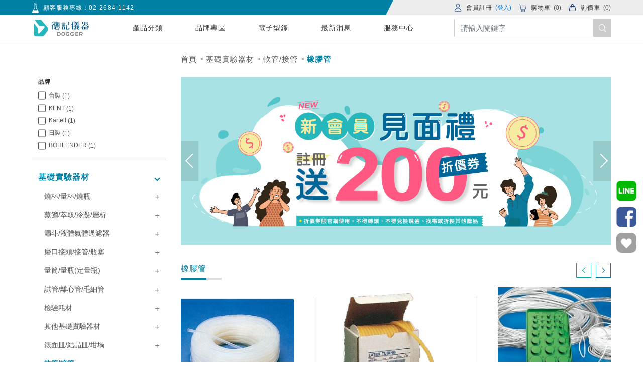

--- FILE ---
content_type: text/html; charset=UTF-8
request_url: https://dgs.com.tw/product?category=632
body_size: 54031
content:
<!DOCTYPE html>
<html lang="zh-TW">
<head>
    <meta charset="utf-8">
<meta name="viewport" content="width=device-width, initial-scale=1, maximum-scale=1, user-scalable=no">
<meta name="csrf-token" content="NTukuf7fVCS5f5QJ2iA0Twt31mkmIlFLZWTlY5ys">
<base href="https://dgs.com.tw/">
<title>橡膠管 - 德記儀器 - 科學人的一站式採購平台</title>
<meta name="description" content="德記儀器 - 科學人的一站式採購平台">
<meta property="og:locale" content="zh-TW" />
<meta property="og:site_name" content="橡膠管 - 德記儀器 - 科學人的一站式採購平台" />
<meta property="og:title" content="德記儀器 - 科學人的一站式採購平台 - 德記儀器 - 科學人的一站式採購平台">
<meta property="og:description" content="德記儀器 - 科學人的一站式採購平台">
<meta property="og:image" content="https://dgs.com.tw/img/og_image.jpg">
<meta property="og:type" content="website">
<meta property="og:url" content="https://dgs.com.tw/product?category=632">
<script type="application/ld+json">
    {
        "@context": "http://schema.org",
        "@type": "Organization",
        "url": "https://dgs.com.tw/",
        "logo": "https://dgs.com.tw/img/header/logo.svg"
    }
</script>
<script type="application/ld+json">
    {
        "@context": "https://schema.org",
        "@type": "BreadcrumbList",
        "itemListElement": [{
            "@type": "ListItem",
            "position": 1,
            "name": "首頁",
            "item": "https://dgs.com.tw"
        } ,                 {
            "@type": "ListItem",
            "position": 2,
            "name": "基礎實驗器材",
            "item": "https://dgs.com.tw/product?category=548"
        } ,                 {
            "@type": "ListItem",
            "position": 3,
            "name": "軟管/接管",
            "item": "https://dgs.com.tw/product?category=630"
        } ,                 {
            "@type": "ListItem",
            "position": 4,
            "name": "橡膠管",
            "item": "https://dgs.com.tw/product?category=632"
        }                ]
    }
</script>
<!-- Google Tag Manager -->
<script>(function(w,d,s,l,i){w[l]=w[l]||[];w[l].push({'gtm.start':
new Date().getTime(),event:'gtm.js'});var f=d.getElementsByTagName(s)[0],
j=d.createElement(s),dl=l!='dataLayer'?'&l='+l:'';j.async=true;j.src=
'https://www.googletagmanager.com/gtm.js?id='+i+dl;f.parentNode.insertBefore(j,f);
})(window,document,'script','dataLayer','GTM-KH2VPC8');</script>
<!-- End Google Tag Manager -->
<meta name="facebook-domain-verification" content="0m40i7dl5sp5vpz1hfg35532m3njp9" />
<meta name="google-site-verification" content="4WGz7jxi65FQJz3jNVevGrXpqQlE5Bjw484m3qZbGSQ" />
<script>
  (function(w,d,t,r,u) {
    var f,n,i;
    w[u]=w[u]||[],f=function() {
      var o={ti:"295019119", enableAutoSpaTracking: true};
      o.q=w[u],w[u]=new UET(o),w[u].push("pageLoad")
    },
    n=d.createElement(t),n.src=r,n.async=1,n.onload=n.onreadystatechange=function() {
      var s=this.readyState;
      s&&s!=="loaded"&&s!=="complete"||(f(),n.onload=n.onreadystatechange=null)
    },
    i=d.getElementsByTagName(t)[0],i.parentNode.insertBefore(n,i)
  })(window,document,"script","//bat.bing.com/bat.js","uetq");
</script>

<meta name="google-site-verification" content="PnlYBdR5lqpHCCPxgjAfEcNgDZkve5CnizUo5ylEGB0" />
<meta name="copyright" content="德記儀器" />
<meta name="author" content="德記儀器" />
<link rel="canonical" href="https://dgs.com.tw/product" />
<script>
jsonStr = '{\"User\":null,\"url\":\"https:\\/\\/dgs.com.tw\",\"pusherAppKey\":\"e19ef710573c8d98554c\",\"messageShow\":null,\"Brands\":[{\"name\":\"\\u53f0\\u88fd\",\"id\":8,\"count\":1},{\"name\":\"KENT\",\"id\":40,\"count\":1},{\"name\":\"Kartell\",\"id\":6,\"count\":1},{\"name\":\"\\u65e5\\u88fd\",\"id\":10,\"count\":1},{\"name\":\"BOHLENDER\",\"id\":15,\"count\":1}],\"ProductClassIds\":[548,630,632],\"categoryText\":632,\"brandLock\":null,\"pq\":null,\"primarySearchText\":null,\"clearance\":null,\"brandIds\":null,\"sortItem\":\"hot\",\"currentPage\":\"\",\"ProductFields\":[{\"id\":2898,\"headCode\":\"D63S-030103\",\"name\":\"\\u77fd\\u81a0\\u7ba1\",\"enName\":\"Silicone Tubing\",\"additional\":\"\",\"synopsis\":\"\\u77fd\\u81a0\\u6750\\u8cea,\\u8010\\u5316\\u5b78\\u6027\\u512a\\n\\u6750\\u8cea\\u8edf,\\u53ef\\u66f2\\u6298\\n\\u6bcf\\u5377(pk)15\\u516c\\u5c3a\\u5305\\u88dd\",\"brandId\":8,\"badge\":1,\"majorSort\":0,\"prioritynum\":5010,\"createdAt\":\"2020-09-14 08:11:55\",\"brandName\":\"\\u53f0\\u88fd\",\"picId\":5701,\"thumb\":\"w250h250,w600h600,w50h50\",\"md5\":\"c1960ec0507ce1ff\",\"picUrl\":\"https:\\/\\/dgs.com.tw\\/pic\\/00\\/00\\/57\\/01-c1960ec0507ce1ff-w250h250.jpg\"},{\"id\":2899,\"headCode\":\"B62K-01103\",\"name\":\"\\u6a61\\u81a0\\u7ba1\",\"enName\":\"Rubber Tubing\",\"additional\":\"\",\"synopsis\":\"\\u5929\\u7136\\u4e73\\u81a0\\u88fd\\u6210,\\u5f48\\u6027\\u4f73\\n\\u7ba1\\u74a7\\u5167\\u5916\\u5149\\u6ed199.9%\\u7121\\u86cb\\u767d\\u6b98\\u7559\\n\\u534a\\u900f\\u660e\\u7684\\u7ba1\\u74a7,\\u8b93\\u7ba1\\u5167\\u6db2\\u9ad4\\u66f4\\u6613\\u65bc\\u89c0\\u5bdf\\n\\u53ef\\u9ad8\\u6eab\\u9ad8\\u58d3\\u6ec5\\u83cc,EO\\u6ec5\\u83cc,GMMA\\u5c04\\u7dda\\u6ec5\\u83cc\\n\\u5c3a\\u5bf8\\u6709\\u6a19\\u793a\\\"\\u5927\\\"\\u8005,\\u70ba\\u62bd\\u771f\\u7a7a\\u7528\",\"brandId\":40,\"badge\":1,\"majorSort\":0,\"prioritynum\":5010,\"createdAt\":\"2020-09-14 08:11:55\",\"brandName\":\"KENT\",\"picId\":1282,\"thumb\":\"w250h250,w600h600,w50h50\",\"md5\":\"7c816eb5ac8ae9cc\",\"picUrl\":\"https:\\/\\/dgs.com.tw\\/pic\\/00\\/00\\/12\\/82-7c816eb5ac8ae9cc-w250h250.jpg\"},{\"id\":2900,\"headCode\":\"BK-1759\",\"name\":\"\\u8edf\\u7ba1\\u91cf\\u6e2c\\u5668\",\"enName\":\"Tubing Selector, ABS\",\"additional\":\"\",\"synopsis\":\"ABS\\u6750\\u8cea\\n\\u53ef\\u8f15\\u6613\\u91cf\\u6e2c\\u8edf\\u7ba1\\u4e4b\\u5167\\u5916\\u5f91\\n\\u5167\\u5f91\\u53ef\\u91cf\\u6e2c\\u7bc4\\u570d1~25mm\\n\\u5916\\u5f91\\u53ef\\u91cf\\u6e2c\\u7bc4\\u570d1.5~21mm\",\"brandId\":6,\"badge\":1,\"majorSort\":0,\"prioritynum\":4018,\"createdAt\":\"2020-09-14 08:11:55\",\"brandName\":\"Kartell\",\"picId\":1283,\"thumb\":\"w250h250,w600h600,w50h50\",\"md5\":\"1c6e6f9a4d204532\",\"picUrl\":\"https:\\/\\/dgs.com.tw\\/pic\\/00\\/00\\/12\\/83-1c6e6f9a4d204532-w250h250.jpg\"},{\"id\":2901,\"headCode\":\"D65H-0801503\",\"name\":\"PFA\\u7ba1\",\"enName\":\"PFA Tubing\",\"additional\":\"\",\"synopsis\":\"PFA\\u6750\\u8cea,\\u8010\\u5316\\u5b78\\u6027\\u512a\\n\\u8010\\u6c2b\\u6c1f\\u9178,\\u900f\\u660e\\u5ea6\\u9ad8\\n\\u9069\\u7528\\u65bc\\u7d14\\u6c34\\u7cfb\\u7d71,\\u4e0d\\u6703\\u653e\\u51fa\\u91cd\\u91d1\\u5c6c\\u6c61\\u67d3\\n\\u6750\\u8cea\\u8edf,\\u53ef\\u66f2\\u6298\\n\\u6700\\u5c0f\\u8a02\\u8cfc\\u91cf1M\",\"brandId\":10,\"badge\":1,\"majorSort\":0,\"prioritynum\":4016,\"createdAt\":\"2020-09-14 08:11:55\",\"brandName\":\"\\u65e5\\u88fd\",\"picId\":1284,\"thumb\":\"w250h250,w600h600,w50h50\",\"md5\":\"464075b75b3d86b7\",\"picUrl\":\"https:\\/\\/dgs.com.tw\\/pic\\/00\\/00\\/12\\/84-464075b75b3d86b7-w250h250.jpg\"},{\"id\":2903,\"headCode\":\"AO-S182808\",\"name\":\"PTFE \\u71b1\\u7e2e\\u7ba1\",\"enName\":\"PTFE Heat Shrinkable Tubing\",\"additional\":\"\",\"synopsis\":\"\\u8010\\u71b1340\\u2103\\u8010\\u9178\\u9e7c,\\u53ef\\u62ab\\u8986\\u65bc\\u6eab\\u5ea6\\u8a08\\u6eab\\u5ea6\\u63a2\\u68d2\\u4e0a\\n\\u6700\\u5c0f\\u8a02\\u8cfc\\u91cf1M\",\"brandId\":15,\"badge\":1,\"majorSort\":0,\"prioritynum\":4012,\"createdAt\":\"2020-09-14 08:11:55\",\"brandName\":\"BOHLENDER\",\"picId\":1288,\"thumb\":\"w250h250,w600h600,w50h50\",\"md5\":\"f3ee70055a360e07\",\"picUrl\":\"https:\\/\\/dgs.com.tw\\/pic\\/00\\/00\\/12\\/88-f3ee70055a360e07-w250h250.jpg\"}]}';
if (typeof jsonStr == 'object') {
	Json = jsonStr;
}
else if (jsonStr == undefined || jsonStr == null || jsonStr == '') {
	Json = [];
}
else {
	try {
		jsonStr = jsonStr.replace(/\\n/g, "\\n")
				// .replace(/\\/g, "\\\\'")
				.replace(/\\'/g, "\\'")
				.replace(/\\"/g, '\\"')
				.replace(/\\&/g, "\\&")
				.replace(/\\r/g, "\\r")
				.replace(/\\t/g, "\\t")
				.replace(/\\b/g, "\\b")
				.replace(/\\f/g, "\\f");
		// remove non-printable and other non-valid JSON chars
		jsonStr = jsonStr.replace(/[\u0000-\u0019]+/g,"");
	var Json = JSON.parse(jsonStr);
	} catch (e) {
		Json = [];
	}
}
</script>
					<script src="libraries/jquery-1.12.4.min.js?version=9406341202845799" sync></script>
							<script src="libraries/jquery-ui-1.11.4.custom/jquery-ui.min.js?version=9406341202845799" sync></script>
							<link rel="stylesheet" type="text/css" href="libraries/jquery-ui-1.11.4.custom/jquery-ui.min.css?version=9406341202845799"></link>
							<script src="libraries/jquery.mobile.touchevent.js?version=9406341202845799" sync></script>
							<link rel="stylesheet" type="text/css" href="libraries/fontawesome/css/all.min.css?version=9406341202845799"></link>
							<script src="libraries/fontawesome/js/all.min.js?version=9406341202845799" sync></script>
							<link rel="stylesheet" type="text/css" href="libraries/owl-carousel2/owl.carousel.css?version=9406341202845799"></link>
							<script src="libraries/owl-carousel2/owl.carousel.min.js?version=9406341202845799" sync></script>
							<link rel="stylesheet" type="text/css" href="libraries/owl-carousel2/owl.theme.css?version=9406341202845799"></link>
							<link rel="stylesheet" type="text/css" href="libraries/owl-carousel2/owl.transitions.css?version=9406341202845799"></link>
								<script src="js/controllers/Web/Shop/Product/ListController.js?version=9406341202845799"></script>
			<script>
    $.ajaxSetup({
        headers: {
            'X-CSRF-TOKEN': $('meta[name="csrf-token"]').attr('content')
        }
    });
</script>
<link rel="shortcut icon" href="/img/favicon.ico"></link>
    <script>
    $(function(){
		var window_width = $(window).width();
		var window_height = $(window).height();

		//bannerCarousel
		$('.banner-carousel .owl-carousel').owlCarousel({
			autoplay: false, //自動撥放
			loop: true, //圖片循環
			center: true, //是否置中
			navText: [], //箭頭預設文字消失
			nav: true, //前後箭頭
			dot: false,
			items: 1
		});

		//hotProductCarousel
		if( window_width > 768 )
		{
			var items = 3;
		}
		else
		{
			var items = 2;
		}

		$('.product-carousel.hot .owl-carousel').owlCarousel({
			autoplay: false, //自動撥放
			loop: false, //圖片循環
			center: false, //是否置中
			nav: false, //前後箭頭
			dot: false,
			items: items
		});

		$(".product-carousel-arrow .arrow-prev").click(function(){
			$(".product-carousel.hot .owl-carousel").owlCarousel().trigger('prev.owl.carousel');
		});

		$(".product-carousel-arrow .arrow-next").click(function(){
			$(".product-carousel.hot .owl-carousel").owlCarousel().trigger('next.owl.carousel');
		});
    });
</script>
    <link rel="stylesheet" type="text/css" href="css/web.pages.shop.product.list.css?version=9406341202845799"></link>
</head>
<body>
            <!-- Google Tag Manager (noscript) -->
<noscript><iframe src="https://www.googletagmanager.com/ns.html?id=GTM-KH2VPC8"
height="0" width="0" style="display:none;visibility:hidden"></iframe></noscript>
<!-- End Google Tag Manager (noscript) -->
            
            
            
            
            
        <div ff-message-show-clone style="display: none;">
	<span class='delete'><img src=img/fanswoo-framework/admin/delete15x15.png></span>
	<span class='message_content'></span>
</div>
<script>
$(function(){
	if( Json.messageShow )
	{
		Message.show(
			Json.messageShow.text,
			Json.messageShow.second
		);
	}
});
</script>    <header class="headerBar">
    <div class="header-line">
        <div class="trapezoid"></div>
        <div class="container">
            <div class="row align-items-center">
                <div class="small-standard">
                    <div class="standard-icon">
                        <img src="img/header/slogan.png">
                    </div>
                    <small class="standard-word">
                        顧客服務專線：<a href="tel:02-2684-1142" target="_blank">02-2684-1142</a>
                    </small>
                </div>
                <div class="header-option">
                                                            <div class="header-option-item">
                        <a href="https://dgs.com.tw/user/register">
                            <div class="option-icon">
                                <img src="img/header/member.png" title="會員註冊" alt="會員註冊">
                            </div>
                            <span class="option-word">會員註冊</span>
                        </a>
                        <a href="https://dgs.com.tw/user/login">
                            <span class="annotation" style="color:#027de5;">(登入)</span>
                        </a>
                    </div>
                                                            <div class="header-option-item">
                        <a href="cart">
                            <div class="option-icon">
                                <img src="img/header/cart.png">
                            </div>
                            <span>
                                <span class="option-word">購物車</span>
                                <span class="annotation">
                                    (<span class="cart-amount" style="vertical-align:initial">0</span>)
                                </span>
                            </span>
                        </a>
                    </div>
                                        <div class="header-option-item">
                        <a href="inquiryCart">
                            <div class="option-icon">
                                <img src="img/header/inquiry.png">
                            </div>
                            <span>
                                <span class="option-word">詢價車</span>
                                <span class="annotation">
                                    (<span class="inquiry-cart-amount" style="vertical-align:initial">0</span>)
                                </span>
                            </span>
                        </a>
                    </div>
                                    </div>
            </div>
        </div>
    </div>
    <div class="header-item container">
        <div class="header-nav row">
            <div class="mobile-icon">
                <span></span>
                <span></span>
                <span></span>
            </div>
            <a href="https://dgs.com.tw" class="logo">
                <img src="img/header/logo.svg">
            </a>
            <nav class="nav-line">
                <div class="nav-option">
                    <div class="nav-option-wrap" title="產品分類" data-id="999999"
                        data-en="Category">
                        <a class="nav-option-item">
                            產品分類
                        </a>
                    </div>
                                        <div class="nav-option-wrap" title="品牌專區"
                        data-en="Brand"                         data-id="2"
                                                >
                        <a href="brands" class="nav-option-item"                             >
                            品牌專區
                        </a>
                                            </div>
                                        <div class="nav-option-wrap" title="電子型錄"
                        data-en="E-Catalog"                         data-id="3"
                                                >
                        <a href="e-catalog" class="nav-option-item"                             >
                            電子型錄
                        </a>
                                            </div>
                                        <div class="nav-option-wrap" title="最新消息"
                        data-en="News"                         data-id="4"
                                                >
                        <a href="note" class="nav-option-item"                             >
                            最新消息
                        </a>
                                                <div class="header-bottom class-items4">
                            <div class="nav-classification">
                                <div class="classification-option">
                                                                        <a href="https://dgs.com.tw/note?classId=143" class="classification-item first"
                                        title="德記動態"                                         target="_blank"                                         >
                                        德記動態
                                    </a>
                                                                        <a href="https://dgs.com.tw/note?classId=147" class="classification-item first"
                                        title="最新促銷"                                         target="_blank"                                         >
                                        最新促銷
                                    </a>
                                                                        <a href="https://dgs.com.tw/note?classId=144" class="classification-item first"
                                        title="產品專題"                                         target="_blank"                                         >
                                        產品專題
                                    </a>
                                                                        <a href="https://dgs.com.tw/page/aboutdgs" class="classification-item first"
                                        title="About Us"                                         target="_blank"                                         >
                                        About Us
                                    </a>
                                                                    </div>
                            </div>
                        </div>
                                            </div>
                                        <div class="nav-option-wrap" title="服務中心"
                        data-en="Service"                         data-id="69"
                                                >
                        <a href="javascript:void(0)" class="nav-option-item"                             >
                            服務中心
                        </a>
                                                <div class="header-bottom class-items69">
                            <div class="nav-classification">
                                <div class="classification-option">
                                                                        <a href="https://dgs.com.tw/page/Maintenance" class="classification-item first"
                                        title="維修校正"                                         target="_blank"                                         >
                                        維修校正
                                    </a>
                                                                        <a href="https://dgs.com.tw/page/Return-service" class="classification-item first"
                                        title="退貨服務"                                         target="_blank"                                         >
                                        退貨服務
                                    </a>
                                                                        <a href="https://dgs.com.tw/page/Monthly-Statement" class="classification-item first"
                                        title="申請月結"                                         target="_blank"                                         >
                                        申請月結
                                    </a>
                                                                        <a href="https://dgs.com.tw/page/Download" class="classification-item first"
                                        title="下載專區"                                         target="_blank"                                         >
                                        下載專區
                                    </a>
                                                                        <a href="https://dgs.com.tw/contact" class="classification-item first"
                                        title="聯繫表單"                                         target="_blank"                                         >
                                        聯繫表單
                                    </a>
                                                                    </div>
                            </div>
                        </div>
                                            </div>
                                    </div>
            </nav>
            <div class="search-item">
                <form class="form-inline" action="product/search" method="post">
                    <input type="hidden" name="_token" value="NTukuf7fVCS5f5QJ2iA0Twt31mkmIlFLZWTlY5ys">                    <input class="search-form-control form-control form-control-lg" id="header-search" name="pq"
                        v-model="pq" type="search" placeholder="請輸入關鍵字" aria-label="Search" autocomplete="off">
                    <button id="search" class="search-button btn btn-outline-success my-2 my-sm-0" type="submit"><img
                            src="img/header/search.png"></button>
                                        <div class="search-option">
                        
                        <div v-if="specificationCodes.length > 0 || querySuggestions.length > 0" class="search-specification-code-wrapper">
                            <p v-for="specificationCode in specificationCodes" class="search-specification-code"
                                @click.stop="toHeadCodePage(specificationCode)">
                                {{specificationCode.code + ' ' + specificationCode.specificationName}}
                            </p>
                            <p v-for="querySuggestion in querySuggestions" class="search-specification-code"
                                @click.stop="toSearchResultPage(querySuggestion)">
                                {{querySuggestion}}
                            </p>
                        </div>
                        <label class="search-hot">熱門搜索</label>
                                                                                    <a href="product/search/result?pq=實驗衣&hot=desc" class="badge badge-search">實驗衣</a>
                                                                                                                <a href="product/search/result?pq=防護眼鏡&hot=desc" class="badge badge-search">防護眼鏡</a>
                                                                                                                <a href="product/search/result?pq=微量吸管&hot=desc" class="badge badge-search">微量吸管</a>
                                                                                                                <a href="product/search/result?pq=medicom&hot=desc" class="badge badge-search">medicom</a>
                                                                                                                <a href="product/search/result?pq=PFA&hot=desc" class="badge badge-search">PFA</a>
                                                                                                                <a href="product/search/result?pq=濾紙&hot=desc" class="badge badge-search">濾紙</a>
                                                                                                                <a href="product/search/result?pq=血清瓶&hot=desc" class="badge badge-search">血清瓶</a>
                                                                        </div>
                                    </form>
            </div>
            <div class="mobile-search-icon">
                <!-- <img src="img/header/bk-search.png"> -->
                <svg version="1.1" width="16" height="16" id="Capa_1" xmlns="http://www.w3.org/2000/svg"
                    xmlns:xlink="http://www.w3.org/1999/xlink" x="0px" y="0px" viewBox="0 0 511.999 511.999"
                    style="enable-background:new 0 0 511.999 511.999;" xml:space="preserve">
                    <g>
                        <g>
                            <path
                                d="M508.874,478.708L360.142,329.976c28.21-34.827,45.191-79.103,45.191-127.309c0-111.75-90.917-202.667-202.667-202.667
                                S0,90.917,0,202.667s90.917,202.667,202.667,202.667c48.206,0,92.482-16.982,127.309-45.191l148.732,148.732
                                c4.167,4.165,10.919,4.165,15.086,0l15.081-15.082C513.04,489.627,513.04,482.873,508.874,478.708z M202.667,362.667
                                c-88.229,0-160-71.771-160-160s71.771-160,160-160s160,71.771,160,160S290.896,362.667,202.667,362.667z" />
                        </g>
                    </g>
                </svg>
            </div>
        </div>
    </div>
        <div class="header-bottom class-items999999">
        <div class="container nav-classification">
            <div class="classification-option third active">
                                <a href="javascript:void(0)"
                    class="classification-item first d-flex align-items-center justify-content-between active "
                    title="基礎實驗器材" data-id="548" style="cursor: default;">
                    <span>基礎實驗器材</span>
                    <span class="item-arrow"></span>
                </a>
                                <a href="javascript:void(0)"
                    class="classification-item first d-flex align-items-center justify-content-between "
                    title="微生物/分生/生化" data-id="596" style="cursor: default;">
                    <span>微生物/分生/生化</span>
                    <span class="item-arrow"></span>
                </a>
                                <a href="javascript:void(0)"
                    class="classification-item first d-flex align-items-center justify-content-between "
                    title="容器/瓶罐" data-id="620" style="cursor: default;">
                    <span>容器/瓶罐</span>
                    <span class="item-arrow"></span>
                </a>
                                <a href="javascript:void(0)"
                    class="classification-item first d-flex align-items-center justify-content-between "
                    title="濾紙" data-id="612" style="cursor: default;">
                    <span>濾紙</span>
                    <span class="item-arrow"></span>
                </a>
                                <a href="javascript:void(0)"
                    class="classification-item first d-flex align-items-center justify-content-between "
                    title="液體處理設備" data-id="581" style="cursor: default;">
                    <span>液體處理設備</span>
                    <span class="item-arrow"></span>
                </a>
                                <a href="javascript:void(0)"
                    class="classification-item first d-flex align-items-center justify-content-between "
                    title="泛用儀器" data-id="641" style="cursor: default;">
                    <span>泛用儀器</span>
                    <span class="item-arrow"></span>
                </a>
                                <a href="javascript:void(0)"
                    class="classification-item first d-flex align-items-center justify-content-between "
                    title="量測儀器" data-id="560" style="cursor: default;">
                    <span>量測儀器</span>
                    <span class="item-arrow"></span>
                </a>
                                <a href="javascript:void(0)"
                    class="classification-item first d-flex align-items-center justify-content-between "
                    title="水質檢測設備" data-id="1146" style="cursor: default;">
                    <span>水質檢測設備</span>
                    <span class="item-arrow"></span>
                </a>
                                <a href="javascript:void(0)"
                    class="classification-item first d-flex align-items-center justify-content-between "
                    title="Paragon標準液" data-id="877" style="cursor: default;">
                    <span>Paragon標準液</span>
                    <span class="item-arrow"></span>
                </a>
                                <a href="javascript:void(0)"
                    class="classification-item first d-flex align-items-center justify-content-between "
                    title="實驗室硬體設備" data-id="1274" style="cursor: default;">
                    <span>實驗室硬體設備</span>
                    <span class="item-arrow"></span>
                </a>
                                <a href="javascript:void(0)"
                    class="classification-item first d-flex align-items-center justify-content-between "
                    title="擦拭/無塵室用品" data-id="838" style="cursor: default;">
                    <span>擦拭/無塵室用品</span>
                    <span class="item-arrow"></span>
                </a>
                                <a href="javascript:void(0)"
                    class="classification-item first d-flex align-items-center justify-content-between "
                    title="個人防護用品" data-id="848" style="cursor: default;">
                    <span>個人防護用品</span>
                    <span class="item-arrow"></span>
                </a>
                                <a href="javascript:void(0)"
                    class="classification-item first d-flex align-items-center justify-content-between "
                    title="HARIO生活選物" data-id="1193" style="cursor: default;">
                    <span>HARIO生活選物</span>
                    <span class="item-arrow"></span>
                </a>
                                <a href="javascript:void(0)"
                    class="classification-item first d-flex align-items-center justify-content-between "
                    title="義式咖啡配件" data-id="1427" style="cursor: default;">
                    <span>義式咖啡配件</span>
                    <span class="item-arrow"></span>
                </a>
                                <a href="javascript:void(0)"
                    class="classification-item first d-flex align-items-center justify-content-between "
                    title="文具用品" data-id="1102" style="cursor: default;">
                    <span>文具用品</span>
                    <span class="item-arrow"></span>
                </a>
                                <a href="javascript:void(0)"
                    class="classification-item first d-flex align-items-center justify-content-between "
                    title="優惠出清區" data-id="1051" style="cursor: default;">
                    <span>優惠出清區</span>
                    <span class="item-arrow"></span>
                </a>
                                <a href="product?clearance=1&hot=desc" class="classification-item first" title="湊免運專區">
                    湊免運專區
                </a>
            </div>
                        <div class="classification-option second  active "
                data-id="548">
                                <a href="product?category=549"
                    class="classification-item second d-flex align-items-center justify-content-between active "
                    title="燒杯/量杯/燒瓶" data-id="549">
                    <span>燒杯/量杯/燒瓶</span>
                    <span class="item-arrow"></span>
                </a>
                                <a href="product?category=557"
                    class="classification-item second d-flex align-items-center justify-content-between "
                    title="蒸餾/萃取/冷凝/層析" data-id="557">
                    <span>蒸餾/萃取/冷凝/層析</span>
                    <span class="item-arrow"></span>
                </a>
                                <a href="product?category=563"
                    class="classification-item second d-flex align-items-center justify-content-between "
                    title="漏斗/液體氣體過濾器" data-id="563">
                    <span>漏斗/液體氣體過濾器</span>
                    <span class="item-arrow"></span>
                </a>
                                <a href="product?category=568"
                    class="classification-item second d-flex align-items-center justify-content-between "
                    title="磨口接頭/接管/瓶塞" data-id="568">
                    <span>磨口接頭/接管/瓶塞</span>
                    <span class="item-arrow"></span>
                </a>
                                <a href="product?category=575"
                    class="classification-item second d-flex align-items-center justify-content-between "
                    title="量筒/量瓶(定量瓶)" data-id="575">
                    <span>量筒/量瓶(定量瓶)</span>
                    <span class="item-arrow"></span>
                </a>
                                <a href="product?category=584"
                    class="classification-item second d-flex align-items-center justify-content-between "
                    title="試管/離心管/毛細管" data-id="584">
                    <span>試管/離心管/毛細管</span>
                    <span class="item-arrow"></span>
                </a>
                                <a href="product?category=586"
                    class="classification-item second d-flex align-items-center justify-content-between "
                    title="檢驗耗材" data-id="586">
                    <span>檢驗耗材</span>
                    <span class="item-arrow"></span>
                </a>
                                <a href="product?category=618"
                    class="classification-item second d-flex align-items-center justify-content-between "
                    title="其他基礎實驗器材" data-id="618">
                    <span>其他基礎實驗器材</span>
                    <span class="item-arrow"></span>
                </a>
                                <a href="product?category=627"
                    class="classification-item second d-flex align-items-center justify-content-between "
                    title="錶面皿/結晶皿/坩堝" data-id="627">
                    <span>錶面皿/結晶皿/坩堝</span>
                    <span class="item-arrow"></span>
                </a>
                                <a href="product?category=630"
                    class="classification-item second d-flex align-items-center justify-content-between "
                    title="軟管/接管" data-id="630">
                    <span>軟管/接管</span>
                    <span class="item-arrow"></span>
                </a>
                                <a href="product?category=647"
                    class="classification-item second d-flex align-items-center justify-content-between "
                    title="管架/保存盒" data-id="647">
                    <span>管架/保存盒</span>
                    <span class="item-arrow"></span>
                </a>
                                <a href="product?category=654"
                    class="classification-item second d-flex align-items-center justify-content-between "
                    title="夾具/鐵台/金屬製品" data-id="654">
                    <span>夾具/鐵台/金屬製品</span>
                    <span class="item-arrow"></span>
                </a>
                                <a href="product?category=670"
                    class="classification-item second d-flex align-items-center justify-content-between "
                    title="實驗室標記" data-id="670">
                    <span>實驗室標記</span>
                    <span class="item-arrow"></span>
                </a>
                                <a href="product?category=680"
                    class="classification-item second d-flex align-items-center justify-content-between "
                    title="玻璃加工零件" data-id="680">
                    <span>玻璃加工零件</span>
                    <span class="item-arrow"></span>
                </a>
                                <a href="product?category=1410"
                    class="classification-item second d-flex align-items-center justify-content-between "
                    title="量筒/量瓶" data-id="1410">
                    <span>量筒/量瓶</span>
                    <span class="item-arrow"></span>
                </a>
                            </div>
                        <div class="classification-option second "
                data-id="596">
                                <a href="product?category=1258"
                    class="classification-item second d-flex align-items-center justify-content-between active "
                    title="微生物快檢片/ATP檢測儀" data-id="1258">
                    <span>微生物快檢片/ATP檢測儀</span>
                    <span class="item-arrow"></span>
                </a>
                                <a href="product?category=597"
                    class="classification-item second d-flex align-items-center justify-content-between "
                    title="分生實驗設備" data-id="597">
                    <span>分生實驗設備</span>
                    <span class="item-arrow"></span>
                </a>
                                <a href="product?category=599"
                    class="classification-item second d-flex align-items-center justify-content-between "
                    title="微生物實驗設備" data-id="599">
                    <span>微生物實驗設備</span>
                    <span class="item-arrow"></span>
                </a>
                                <a href="product?category=765"
                    class="classification-item second d-flex align-items-center justify-content-between "
                    title="滅菌消毒設備" data-id="765">
                    <span>滅菌消毒設備</span>
                    <span class="item-arrow"></span>
                </a>
                            </div>
                        <div class="classification-option second "
                data-id="620">
                                <a href="product?category=621"
                    class="classification-item second d-flex align-items-center justify-content-between active "
                    title="試藥瓶" data-id="621">
                    <span>試藥瓶</span>
                    <span class="item-arrow"></span>
                </a>
                                <a href="product?category=664"
                    class="classification-item second d-flex align-items-center justify-content-between "
                    title="樣本瓶/閃爍計數瓶" data-id="664">
                    <span>樣本瓶/閃爍計數瓶</span>
                    <span class="item-arrow"></span>
                </a>
                                <a href="product?category=690"
                    class="classification-item second d-flex align-items-center justify-content-between "
                    title="其他容器" data-id="690">
                    <span>其他容器</span>
                    <span class="item-arrow"></span>
                </a>
                                <a href="product?category=692"
                    class="classification-item second d-flex align-items-center justify-content-between "
                    title="GC/LC取樣瓶" data-id="692">
                    <span>GC/LC取樣瓶</span>
                    <span class="item-arrow"></span>
                </a>
                                <a href="product?category=700"
                    class="classification-item second d-flex align-items-center justify-content-between "
                    title="玻璃細口/廣口瓶" data-id="700">
                    <span>玻璃細口/廣口瓶</span>
                    <span class="item-arrow"></span>
                </a>
                                <a href="product?category=712"
                    class="classification-item second d-flex align-items-center justify-content-between "
                    title="塑膠細口/廣口瓶" data-id="712">
                    <span>塑膠細口/廣口瓶</span>
                    <span class="item-arrow"></span>
                </a>
                                <a href="product?category=719"
                    class="classification-item second d-flex align-items-center justify-content-between "
                    title="滴瓶/洗瓶/噴霧瓶" data-id="719">
                    <span>滴瓶/洗瓶/噴霧瓶</span>
                    <span class="item-arrow"></span>
                </a>
                            </div>
                        <div class="classification-option second "
                data-id="612">
                                <a href="product?category=723"
                    class="classification-item second d-flex align-items-center justify-content-between active "
                    title="定性濾紙" data-id="723">
                    <span>定性濾紙</span>
                    <span class="item-arrow"></span>
                </a>
                                <a href="product?category=725"
                    class="classification-item second d-flex align-items-center justify-content-between "
                    title="定量濾紙" data-id="725">
                    <span>定量濾紙</span>
                    <span class="item-arrow"></span>
                </a>
                                <a href="product?category=728"
                    class="classification-item second d-flex align-items-center justify-content-between "
                    title="色層分析濾紙" data-id="728">
                    <span>色層分析濾紙</span>
                    <span class="item-arrow"></span>
                </a>
                                <a href="product?category=730"
                    class="classification-item second d-flex align-items-center justify-content-between "
                    title="圓筒濾紙" data-id="730">
                    <span>圓筒濾紙</span>
                    <span class="item-arrow"></span>
                </a>
                                <a href="product?category=1125"
                    class="classification-item second d-flex align-items-center justify-content-between "
                    title="抗生素化驗分析用濾紙" data-id="1125">
                    <span>抗生素化驗分析用濾紙</span>
                    <span class="item-arrow"></span>
                </a>
                                <a href="product?category=732"
                    class="classification-item second d-flex align-items-center justify-content-between "
                    title="濾膜" data-id="732">
                    <span>濾膜</span>
                    <span class="item-arrow"></span>
                </a>
                                <a href="product?category=613"
                    class="classification-item second d-flex align-items-center justify-content-between "
                    title="玻璃纖維濾紙" data-id="613">
                    <span>玻璃纖維濾紙</span>
                    <span class="item-arrow"></span>
                </a>
                            </div>
                        <div class="classification-option second "
                data-id="581">
                                <a href="product?category=582"
                    class="classification-item second d-flex align-items-center justify-content-between active "
                    title="吸管/滴管" data-id="582">
                    <span>吸管/滴管</span>
                    <span class="item-arrow"></span>
                </a>
                                <a href="product?category=678"
                    class="classification-item second d-flex align-items-center justify-content-between "
                    title="微量吸管" data-id="678">
                    <span>微量吸管</span>
                    <span class="item-arrow"></span>
                </a>
                                <a href="product?category=751"
                    class="classification-item second d-flex align-items-center justify-content-between "
                    title="滴定" data-id="751">
                    <span>滴定</span>
                    <span class="item-arrow"></span>
                </a>
                                <a href="product?category=755"
                    class="classification-item second d-flex align-items-center justify-content-between "
                    title="分注器" data-id="755">
                    <span>分注器</span>
                    <span class="item-arrow"></span>
                </a>
                                <a href="product?category=758"
                    class="classification-item second d-flex align-items-center justify-content-between "
                    title="採樣器/採樣袋" data-id="758">
                    <span>採樣器/採樣袋</span>
                    <span class="item-arrow"></span>
                </a>
                            </div>
                        <div class="classification-option second "
                data-id="641">
                                <a href="product?category=763"
                    class="classification-item second d-flex align-items-center justify-content-between active "
                    title="加熱攪拌器" data-id="763">
                    <span>加熱攪拌器</span>
                    <span class="item-arrow"></span>
                </a>
                                <a href="product?category=1302"
                    class="classification-item second d-flex align-items-center justify-content-between "
                    title="加熱板" data-id="1302">
                    <span>加熱板</span>
                    <span class="item-arrow"></span>
                </a>
                                <a href="product?category=642"
                    class="classification-item second d-flex align-items-center justify-content-between "
                    title="磁力攪拌機" data-id="642">
                    <span>磁力攪拌機</span>
                    <span class="item-arrow"></span>
                </a>
                                <a href="product?category=1304"
                    class="classification-item second d-flex align-items-center justify-content-between "
                    title="乾浴器" data-id="1304">
                    <span>乾浴器</span>
                    <span class="item-arrow"></span>
                </a>
                                <a href="product?category=1305"
                    class="classification-item second d-flex align-items-center justify-content-between "
                    title="水浴/油浴器" data-id="1305">
                    <span>水浴/油浴器</span>
                    <span class="item-arrow"></span>
                </a>
                                <a href="product?category=1306"
                    class="classification-item second d-flex align-items-center justify-content-between "
                    title="加熱包/加熱帶" data-id="1306">
                    <span>加熱包/加熱帶</span>
                    <span class="item-arrow"></span>
                </a>
                                <a href="product?category=1307"
                    class="classification-item second d-flex align-items-center justify-content-between "
                    title="濃縮/萃取設備" data-id="1307">
                    <span>濃縮/萃取設備</span>
                    <span class="item-arrow"></span>
                </a>
                                <a href="product?category=1308"
                    class="classification-item second d-flex align-items-center justify-content-between "
                    title="烘箱/高溫爐" data-id="1308">
                    <span>烘箱/高溫爐</span>
                    <span class="item-arrow"></span>
                </a>
                                <a href="product?category=1309"
                    class="classification-item second d-flex align-items-center justify-content-between "
                    title="培養箱/恆溫恆溼機" data-id="1309">
                    <span>培養箱/恆溫恆溼機</span>
                    <span class="item-arrow"></span>
                </a>
                                <a href="product?category=1310"
                    class="classification-item second d-flex align-items-center justify-content-between "
                    title="振盪培養機" data-id="1310">
                    <span>振盪培養機</span>
                    <span class="item-arrow"></span>
                </a>
                                <a href="product?category=1311"
                    class="classification-item second d-flex align-items-center justify-content-between "
                    title="試管/離心管混合器" data-id="1311">
                    <span>試管/離心管混合器</span>
                    <span class="item-arrow"></span>
                </a>
                                <a href="product?category=1313"
                    class="classification-item second d-flex align-items-center justify-content-between "
                    title="攪拌機/均質機" data-id="1313">
                    <span>攪拌機/均質機</span>
                    <span class="item-arrow"></span>
                </a>
                                <a href="product?category=1312"
                    class="classification-item second d-flex align-items-center justify-content-between "
                    title="標準篩振盪器" data-id="1312">
                    <span>標準篩振盪器</span>
                    <span class="item-arrow"></span>
                </a>
                                <a href="product?category=783"
                    class="classification-item second d-flex align-items-center justify-content-between "
                    title="離心機" data-id="783">
                    <span>離心機</span>
                    <span class="item-arrow"></span>
                </a>
                                <a href="product?category=1314"
                    class="classification-item second d-flex align-items-center justify-content-between "
                    title="本生燈/酒精燈" data-id="1314">
                    <span>本生燈/酒精燈</span>
                    <span class="item-arrow"></span>
                </a>
                                <a href="product?category=1315"
                    class="classification-item second d-flex align-items-center justify-content-between "
                    title="蠕動幫浦/注射幫浦" data-id="1315">
                    <span>蠕動幫浦/注射幫浦</span>
                    <span class="item-arrow"></span>
                </a>
                                <a href="product?category=792"
                    class="classification-item second d-flex align-items-center justify-content-between "
                    title="真空幫浦與配件" data-id="792">
                    <span>真空幫浦與配件</span>
                    <span class="item-arrow"></span>
                </a>
                                <a href="product?category=1316"
                    class="classification-item second d-flex align-items-center justify-content-between "
                    title="真空乾燥器/防潮箱" data-id="1316">
                    <span>真空乾燥器/防潮箱</span>
                    <span class="item-arrow"></span>
                </a>
                                <a href="product?category=1317"
                    class="classification-item second d-flex align-items-center justify-content-between "
                    title="手套箱" data-id="1317">
                    <span>手套箱</span>
                    <span class="item-arrow"></span>
                </a>
                                <a href="product?category=1318"
                    class="classification-item second d-flex align-items-center justify-content-between "
                    title="液態氮桶" data-id="1318">
                    <span>液態氮桶</span>
                    <span class="item-arrow"></span>
                </a>
                                <a href="product?category=1131"
                    class="classification-item second d-flex align-items-center justify-content-between "
                    title="純水設備" data-id="1131">
                    <span>純水設備</span>
                    <span class="item-arrow"></span>
                </a>
                                <a href="product?category=787"
                    class="classification-item second d-flex align-items-center justify-content-between "
                    title="超音波洗淨器" data-id="787">
                    <span>超音波洗淨器</span>
                    <span class="item-arrow"></span>
                </a>
                                <a href="product?category=1390"
                    class="classification-item second d-flex align-items-center justify-content-between "
                    title="研磨設備" data-id="1390">
                    <span>研磨設備</span>
                    <span class="item-arrow"></span>
                </a>
                                <a href="product?category=1135"
                    class="classification-item second d-flex align-items-center justify-content-between "
                    title="凍結乾燥機" data-id="1135">
                    <span>凍結乾燥機</span>
                    <span class="item-arrow"></span>
                </a>
                                <a href="product?category=834"
                    class="classification-item second d-flex align-items-center justify-content-between "
                    title="光學設備" data-id="834">
                    <span>光學設備</span>
                    <span class="item-arrow"></span>
                </a>
                            </div>
                        <div class="classification-option second "
                data-id="560">
                                <a href="product?category=806"
                    class="classification-item second d-flex align-items-center justify-content-between active "
                    title="溫溼度計 家用/環境用" data-id="806">
                    <span>溫溼度計 家用/環境用</span>
                    <span class="item-arrow"></span>
                </a>
                                <a href="product?category=809"
                    class="classification-item second d-flex align-items-center justify-content-between "
                    title="溫溼度計 實驗室/工業用" data-id="809">
                    <span>溫溼度計 實驗室/工業用</span>
                    <span class="item-arrow"></span>
                </a>
                                <a href="product?category=813"
                    class="classification-item second d-flex align-items-center justify-content-between "
                    title="環境檢測設備" data-id="813">
                    <span>環境檢測設備</span>
                    <span class="item-arrow"></span>
                </a>
                                <a href="product?category=1147"
                    class="classification-item second d-flex align-items-center justify-content-between "
                    title="油品品質檢測" data-id="1147">
                    <span>油品品質檢測</span>
                    <span class="item-arrow"></span>
                </a>
                                <a href="product?category=1207"
                    class="classification-item second d-flex align-items-center justify-content-between "
                    title="滴定儀" data-id="1207">
                    <span>滴定儀</span>
                    <span class="item-arrow"></span>
                </a>
                                <a href="product?category=823"
                    class="classification-item second d-flex align-items-center justify-content-between "
                    title="水份計" data-id="823">
                    <span>水份計</span>
                    <span class="item-arrow"></span>
                </a>
                                <a href="product?category=1130"
                    class="classification-item second d-flex align-items-center justify-content-between "
                    title="電子秤/天平" data-id="1130">
                    <span>電子秤/天平</span>
                    <span class="item-arrow"></span>
                </a>
                                <a href="product?category=1232"
                    class="classification-item second d-flex align-items-center justify-content-between "
                    title="比重/粘度量測" data-id="1232">
                    <span>比重/粘度量測</span>
                    <span class="item-arrow"></span>
                </a>
                                <a href="product?category=1242"
                    class="classification-item second d-flex align-items-center justify-content-between "
                    title="分光光度計" data-id="1242">
                    <span>分光光度計</span>
                    <span class="item-arrow"></span>
                </a>
                                <a href="product?category=1233"
                    class="classification-item second d-flex align-items-center justify-content-between "
                    title="曲折(屈折)計" data-id="1233">
                    <span>曲折(屈折)計</span>
                    <span class="item-arrow"></span>
                </a>
                                <a href="product?category=1246"
                    class="classification-item second d-flex align-items-center justify-content-between "
                    title="錠劑試驗" data-id="1246">
                    <span>錠劑試驗</span>
                    <span class="item-arrow"></span>
                </a>
                                <a href="product?category=801"
                    class="classification-item second d-flex align-items-center justify-content-between "
                    title="其他量測儀器" data-id="801">
                    <span>其他量測儀器</span>
                    <span class="item-arrow"></span>
                </a>
                                <a href="product?category=1404"
                    class="classification-item second d-flex align-items-center justify-content-between "
                    title="液體物性量測" data-id="1404">
                    <span>液體物性量測</span>
                    <span class="item-arrow"></span>
                </a>
                            </div>
                        <div class="classification-option second "
                data-id="1146">
                                <a href="product?category=1152"
                    class="classification-item second d-flex align-items-center justify-content-between active "
                    title="pH酸鹼/ORP氧化還原計" data-id="1152">
                    <span>pH酸鹼/ORP氧化還原計</span>
                    <span class="item-arrow"></span>
                </a>
                                <a href="product?category=1157"
                    class="classification-item second d-flex align-items-center justify-content-between "
                    title="CON電導度計" data-id="1157">
                    <span>CON電導度計</span>
                    <span class="item-arrow"></span>
                </a>
                                <a href="product?category=1151"
                    class="classification-item second d-flex align-items-center justify-content-between "
                    title="DO溶氧度計" data-id="1151">
                    <span>DO溶氧度計</span>
                    <span class="item-arrow"></span>
                </a>
                                <a href="product?category=1153"
                    class="classification-item second d-flex align-items-center justify-content-between "
                    title="多參數測試計" data-id="1153">
                    <span>多參數測試計</span>
                    <span class="item-arrow"></span>
                </a>
                                <a href="product?category=1156"
                    class="classification-item second d-flex align-items-center justify-content-between "
                    title="各式電極" data-id="1156">
                    <span>各式電極</span>
                    <span class="item-arrow"></span>
                </a>
                                <a href="product?category=1154"
                    class="classification-item second d-flex align-items-center justify-content-between "
                    title="標準液/強化液" data-id="1154">
                    <span>標準液/強化液</span>
                    <span class="item-arrow"></span>
                </a>
                                <a href="product?category=1160"
                    class="classification-item second d-flex align-items-center justify-content-between "
                    title="水質比色光度計" data-id="1160">
                    <span>水質比色光度計</span>
                    <span class="item-arrow"></span>
                </a>
                                <a href="product?category=1252"
                    class="classification-item second d-flex align-items-center justify-content-between "
                    title="水質比色測試組" data-id="1252">
                    <span>水質比色測試組</span>
                    <span class="item-arrow"></span>
                </a>
                                <a href="product?category=1251"
                    class="classification-item second d-flex align-items-center justify-content-between "
                    title="水質滴定測試組" data-id="1251">
                    <span>水質滴定測試組</span>
                    <span class="item-arrow"></span>
                </a>
                                <a href="product?category=1155"
                    class="classification-item second d-flex align-items-center justify-content-between "
                    title="試紙" data-id="1155">
                    <span>試紙</span>
                    <span class="item-arrow"></span>
                </a>
                                <a href="product?category=1159"
                    class="classification-item second d-flex align-items-center justify-content-between "
                    title="沉澱管/透視度" data-id="1159">
                    <span>沉澱管/透視度</span>
                    <span class="item-arrow"></span>
                </a>
                            </div>
                        <div class="classification-option second "
                data-id="877">
                                <a href="product?category=878"
                    class="classification-item second d-flex align-items-center justify-content-between active "
                    title="校驗標準品 Calibration Standards" data-id="878">
                    <span>校驗標準品 Calibration Standards</span>
                    <span class="item-arrow"></span>
                </a>
                                <a href="product?category=902"
                    class="classification-item second d-flex align-items-center justify-content-between "
                    title="實驗試劑 Laboratory Reagents" data-id="902">
                    <span>實驗試劑 Laboratory Reagents</span>
                    <span class="item-arrow"></span>
                </a>
                                <a href="product?category=983"
                    class="classification-item second d-flex align-items-center justify-content-between "
                    title="認證參考物質 Certified Reference Materials" data-id="983">
                    <span>認證參考物質 Certified Reference Materials</span>
                    <span class="item-arrow"></span>
                </a>
                            </div>
                        <div class="classification-option second "
                data-id="1274">
                                <a href="product?category=1275"
                    class="classification-item second d-flex align-items-center justify-content-between active "
                    title="排煙櫃" data-id="1275">
                    <span>排煙櫃</span>
                    <span class="item-arrow"></span>
                </a>
                                <a href="product?category=1276"
                    class="classification-item second d-flex align-items-center justify-content-between "
                    title="藥品櫃" data-id="1276">
                    <span>藥品櫃</span>
                    <span class="item-arrow"></span>
                </a>
                                <a href="product?category=1277"
                    class="classification-item second d-flex align-items-center justify-content-between "
                    title="化學儲存櫃/防燃櫃" data-id="1277">
                    <span>化學儲存櫃/防燃櫃</span>
                    <span class="item-arrow"></span>
                </a>
                                <a href="product?category=1278"
                    class="classification-item second d-flex align-items-center justify-content-between "
                    title="空氣清淨設備" data-id="1278">
                    <span>空氣清淨設備</span>
                    <span class="item-arrow"></span>
                </a>
                            </div>
                        <div class="classification-option second "
                data-id="838">
                                <a href="product?category=839"
                    class="classification-item second d-flex align-items-center justify-content-between active "
                    title="擦拭紙/擦拭布" data-id="839">
                    <span>擦拭紙/擦拭布</span>
                    <span class="item-arrow"></span>
                </a>
                                <a href="product?category=843"
                    class="classification-item second d-flex align-items-center justify-content-between "
                    title="無塵室用品" data-id="843">
                    <span>無塵室用品</span>
                    <span class="item-arrow"></span>
                </a>
                                <a href="product?category=845"
                    class="classification-item second d-flex align-items-center justify-content-between "
                    title="紙墊/吸油棉墊" data-id="845">
                    <span>紙墊/吸油棉墊</span>
                    <span class="item-arrow"></span>
                </a>
                            </div>
                        <div class="classification-option second "
                data-id="848">
                                <a href="product?category=849"
                    class="classification-item second d-flex align-items-center justify-content-between active "
                    title="面部防護" data-id="849">
                    <span>面部防護</span>
                    <span class="item-arrow"></span>
                </a>
                                <a href="product?category=854"
                    class="classification-item second d-flex align-items-center justify-content-between "
                    title="手套" data-id="854">
                    <span>手套</span>
                    <span class="item-arrow"></span>
                </a>
                                <a href="product?category=860"
                    class="classification-item second d-flex align-items-center justify-content-between "
                    title="實驗衣/防護衣" data-id="860">
                    <span>實驗衣/防護衣</span>
                    <span class="item-arrow"></span>
                </a>
                                <a href="product?category=863"
                    class="classification-item second d-flex align-items-center justify-content-between "
                    title="緊急淋浴/洗眼設備" data-id="863">
                    <span>緊急淋浴/洗眼設備</span>
                    <span class="item-arrow"></span>
                </a>
                                <a href="product?category=867"
                    class="classification-item second d-flex align-items-center justify-content-between "
                    title="空氣清淨設備" data-id="867">
                    <span>空氣清淨設備</span>
                    <span class="item-arrow"></span>
                </a>
                            </div>
                        <div class="classification-option second "
                data-id="1193">
                                <a href="product?category=1194"
                    class="classification-item second d-flex align-items-center justify-content-between active "
                    title="咖啡用品" data-id="1194">
                    <span>咖啡用品</span>
                    <span class="item-arrow"></span>
                </a>
                                <a href="product?category=1413"
                    class="classification-item second d-flex align-items-center justify-content-between "
                    title="餐廚用品" data-id="1413">
                    <span>餐廚用品</span>
                    <span class="item-arrow"></span>
                </a>
                                <a href="product?category=1416"
                    class="classification-item second d-flex align-items-center justify-content-between "
                    title="居家美學" data-id="1416">
                    <span>居家美學</span>
                    <span class="item-arrow"></span>
                </a>
                                <a href="product?category=1424"
                    class="classification-item second d-flex align-items-center justify-content-between "
                    title="寵物生活" data-id="1424">
                    <span>寵物生活</span>
                    <span class="item-arrow"></span>
                </a>
                            </div>
                        <div class="classification-option second "
                data-id="1427">
                                <a href="product?category=1428"
                    class="classification-item second d-flex align-items-center justify-content-between active "
                    title="壓粉器" data-id="1428">
                    <span>壓粉器</span>
                    <span class="item-arrow"></span>
                </a>
                                <a href="product?category=1430"
                    class="classification-item second d-flex align-items-center justify-content-between "
                    title="布粉器" data-id="1430">
                    <span>布粉器</span>
                    <span class="item-arrow"></span>
                </a>
                                <a href="product?category=1432"
                    class="classification-item second d-flex align-items-center justify-content-between "
                    title="散粉針" data-id="1432">
                    <span>散粉針</span>
                    <span class="item-arrow"></span>
                </a>
                                <a href="product?category=1434"
                    class="classification-item second d-flex align-items-center justify-content-between "
                    title="接粉器" data-id="1434">
                    <span>接粉器</span>
                    <span class="item-arrow"></span>
                </a>
                            </div>
                        <div class="classification-option second "
                data-id="1102">
                                <a href="product?category=1103"
                    class="classification-item second d-flex align-items-center justify-content-between active "
                    title="立可貼" data-id="1103">
                    <span>立可貼</span>
                    <span class="item-arrow"></span>
                </a>
                                <a href="product?category=1104"
                    class="classification-item second d-flex align-items-center justify-content-between "
                    title="事務用品" data-id="1104">
                    <span>事務用品</span>
                    <span class="item-arrow"></span>
                </a>
                                <a href="product?category=1105"
                    class="classification-item second d-flex align-items-center justify-content-between "
                    title="修正帶" data-id="1105">
                    <span>修正帶</span>
                    <span class="item-arrow"></span>
                </a>
                                <a href="product?category=1106"
                    class="classification-item second d-flex align-items-center justify-content-between "
                    title="個人資料保護章" data-id="1106">
                    <span>個人資料保護章</span>
                    <span class="item-arrow"></span>
                </a>
                                <a href="product?category=1107"
                    class="classification-item second d-flex align-items-center justify-content-between "
                    title="磁性手寫板" data-id="1107">
                    <span>磁性手寫板</span>
                    <span class="item-arrow"></span>
                </a>
                                <a href="product?category=1123"
                    class="classification-item second d-flex align-items-center justify-content-between "
                    title="口紅膠" data-id="1123">
                    <span>口紅膠</span>
                    <span class="item-arrow"></span>
                </a>
                            </div>
                        <div class="classification-option second "
                data-id="1051">
                                <a href="product?category=1052"
                    class="classification-item second d-flex align-items-center justify-content-between active "
                    title="基礎實驗器材" data-id="1052">
                    <span>基礎實驗器材</span>
                    <span class="item-arrow"></span>
                </a>
                                <a href="product?category=1067"
                    class="classification-item second d-flex align-items-center justify-content-between "
                    title="微生物/分生/生化" data-id="1067">
                    <span>微生物/分生/生化</span>
                    <span class="item-arrow"></span>
                </a>
                                <a href="product?category=1064"
                    class="classification-item second d-flex align-items-center justify-content-between "
                    title="容器/瓶罐" data-id="1064">
                    <span>容器/瓶罐</span>
                    <span class="item-arrow"></span>
                </a>
                                <a href="product?category=1092"
                    class="classification-item second d-flex align-items-center justify-content-between "
                    title="液體處理設備" data-id="1092">
                    <span>液體處理設備</span>
                    <span class="item-arrow"></span>
                </a>
                                <a href="product?category=1058"
                    class="classification-item second d-flex align-items-center justify-content-between "
                    title="泛用儀器" data-id="1058">
                    <span>泛用儀器</span>
                    <span class="item-arrow"></span>
                </a>
                                <a href="product?category=1070"
                    class="classification-item second d-flex align-items-center justify-content-between "
                    title="量測儀器" data-id="1070">
                    <span>量測儀器</span>
                    <span class="item-arrow"></span>
                </a>
                                <a href="product?category=1077"
                    class="classification-item second d-flex align-items-center justify-content-between "
                    title="個人防護用品" data-id="1077">
                    <span>個人防護用品</span>
                    <span class="item-arrow"></span>
                </a>
                                <a href="product?category=1289"
                    class="classification-item second d-flex align-items-center justify-content-between "
                    title="出清試劑" data-id="1289">
                    <span>出清試劑</span>
                    <span class="item-arrow"></span>
                </a>
                            </div>
                                                <div class="classification-option first  active "
                data-id="549">
                                <a href="product?category=550"
                    class="classification-item third  active "
                    title="玻璃燒杯">
                    玻璃燒杯
                </a>
                                <a href="product?category=551"
                    class="classification-item third "
                    title="塑膠燒杯">
                    塑膠燒杯
                </a>
                                <a href="product?category=552"
                    class="classification-item third "
                    title="量杯">
                    量杯
                </a>
                                <a href="product?category=553"
                    class="classification-item third "
                    title="三角燒瓶">
                    三角燒瓶
                </a>
                                <a href="product?category=554"
                    class="classification-item third "
                    title="過濾吸引瓶">
                    過濾吸引瓶
                </a>
                                <a href="product?category=555"
                    class="classification-item third "
                    title="圓底/平底磨口燒瓶">
                    圓底/平底磨口燒瓶
                </a>
                                <a href="product?category=556"
                    class="classification-item third "
                    title="反應槽">
                    反應槽
                </a>
                            </div>
                        <div class="classification-option first "
                data-id="557">
                                <a href="product?category=558"
                    class="classification-item third  active "
                    title="蒸餾裝置">
                    蒸餾裝置
                </a>
                                <a href="product?category=559"
                    class="classification-item third "
                    title="脂肪抽出器">
                    脂肪抽出器
                </a>
                                <a href="product?category=566"
                    class="classification-item third "
                    title="層析">
                    層析
                </a>
                                <a href="product?category=567"
                    class="classification-item third "
                    title="冷凝管">
                    冷凝管
                </a>
                                <a href="product?category=573"
                    class="classification-item third "
                    title="緩衝瓶">
                    緩衝瓶
                </a>
                                <a href="product?category=668"
                    class="classification-item third "
                    title="微量注射器">
                    微量注射器
                </a>
                            </div>
                        <div class="classification-option first "
                data-id="563">
                                <a href="product?category=564"
                    class="classification-item third  active "
                    title="乾燥管">
                    乾燥管
                </a>
                                <a href="product?category=565"
                    class="classification-item third "
                    title="氣體洗滌瓶">
                    氣體洗滌瓶
                </a>
                                <a href="product?category=610"
                    class="classification-item third "
                    title="過濾器">
                    過濾器
                </a>
                                <a href="product?category=611"
                    class="classification-item third "
                    title="布氏漏斗">
                    布氏漏斗
                </a>
                                <a href="product?category=615"
                    class="classification-item third "
                    title="多連式過濾座">
                    多連式過濾座
                </a>
                                <a href="product?category=616"
                    class="classification-item third "
                    title="漏斗">
                    漏斗
                </a>
                                <a href="product?category=617"
                    class="classification-item third "
                    title="分液漏斗">
                    分液漏斗
                </a>
                            </div>
                        <div class="classification-option first "
                data-id="568">
                                <a href="product?category=569"
                    class="classification-item third  active "
                    title="磨砂轉接頭">
                    磨砂轉接頭
                </a>
                                <a href="product?category=570"
                    class="classification-item third "
                    title="磨砂連接管">
                    磨砂連接管
                </a>
                                <a href="product?category=571"
                    class="classification-item third "
                    title="磨砂抽氣接頭">
                    磨砂抽氣接頭
                </a>
                                <a href="product?category=572"
                    class="classification-item third "
                    title="抽氣接頭">
                    抽氣接頭
                </a>
                                <a href="product?category=574"
                    class="classification-item third "
                    title="襯套">
                    襯套
                </a>
                                <a href="product?category=663"
                    class="classification-item third "
                    title="磨砂塞">
                    磨砂塞
                </a>
                                <a href="product?category=666"
                    class="classification-item third "
                    title="矽/橡膠塞">
                    矽/橡膠塞
                </a>
                            </div>
                        <div class="classification-option first "
                data-id="575">
                                <a href="product?category=576"
                    class="classification-item third  active "
                    title="玻璃量筒">
                    玻璃量筒
                </a>
                                <a href="product?category=577"
                    class="classification-item third "
                    title="塑膠量筒">
                    塑膠量筒
                </a>
                                <a href="product?category=578"
                    class="classification-item third "
                    title="玻璃量瓶">
                    玻璃量瓶
                </a>
                                <a href="product?category=579"
                    class="classification-item third "
                    title="茶色量瓶">
                    茶色量瓶
                </a>
                                <a href="product?category=580"
                    class="classification-item third "
                    title="塑膠量瓶">
                    塑膠量瓶
                </a>
                            </div>
                        <div class="classification-option first "
                data-id="584">
                                <a href="product?category=585"
                    class="classification-item third  active "
                    title="毛細管">
                    毛細管
                </a>
                                <a href="product?category=588"
                    class="classification-item third "
                    title="玻璃試管">
                    玻璃試管
                </a>
                                <a href="product?category=589"
                    class="classification-item third "
                    title="試管蓋">
                    試管蓋
                </a>
                                <a href="product?category=590"
                    class="classification-item third "
                    title="塑膠試管">
                    塑膠試管
                </a>
                                <a href="product?category=591"
                    class="classification-item third "
                    title="玻璃離心管">
                    玻璃離心管
                </a>
                                <a href="product?category=592"
                    class="classification-item third "
                    title="試管架">
                    試管架
                </a>
                                <a href="product?category=593"
                    class="classification-item third "
                    title="油用離心管">
                    油用離心管
                </a>
                                <a href="product?category=594"
                    class="classification-item third "
                    title="塑膠離心管">
                    塑膠離心管
                </a>
                                <a href="product?category=595"
                    class="classification-item third "
                    title="微量離心管">
                    微量離心管
                </a>
                                <a href="product?category=645"
                    class="classification-item third "
                    title="離心管架">
                    離心管架
                </a>
                                <a href="product?category=646"
                    class="classification-item third "
                    title="微量離心管架">
                    微量離心管架
                </a>
                                <a href="product?category=650"
                    class="classification-item third "
                    title="微量離心管盒">
                    微量離心管盒
                </a>
                            </div>
                        <div class="classification-option first "
                data-id="586">
                                <a href="product?category=587"
                    class="classification-item third  active "
                    title="毛細管">
                    毛細管
                </a>
                                <a href="product?category=601"
                    class="classification-item third "
                    title="冷凍小瓶">
                    冷凍小瓶
                </a>
                                <a href="product?category=603"
                    class="classification-item third "
                    title="注射筒/注射針">
                    注射筒/注射針
                </a>
                                <a href="product?category=604"
                    class="classification-item third "
                    title="蓋/載玻片">
                    蓋/載玻片
                </a>
                                <a href="product?category=605"
                    class="classification-item third "
                    title="計算盤">
                    計算盤
                </a>
                                <a href="product?category=607"
                    class="classification-item third "
                    title="玻片盒/玻片夾">
                    玻片盒/玻片夾
                </a>
                                <a href="product?category=609"
                    class="classification-item third "
                    title="核磁管">
                    核磁管
                </a>
                            </div>
                        <div class="classification-option first "
                data-id="618">
                                <a href="product?category=619"
                    class="classification-item third  active "
                    title="乳脂瓶">
                    乳脂瓶
                </a>
                                <a href="product?category=638"
                    class="classification-item third "
                    title="攪拌子/取出棒">
                    攪拌子/取出棒
                </a>
                                <a href="product?category=661"
                    class="classification-item third "
                    title="其他實驗器材">
                    其他實驗器材
                </a>
                                <a href="product?category=669"
                    class="classification-item third "
                    title="封口蠟膜">
                    封口蠟膜
                </a>
                                <a href="product?category=676"
                    class="classification-item third "
                    title="放置盤">
                    放置盤
                </a>
                                <a href="product?category=677"
                    class="classification-item third "
                    title="秤量皿">
                    秤量皿
                </a>
                            </div>
                        <div class="classification-option first "
                data-id="627">
                                <a href="product?category=628"
                    class="classification-item third  active "
                    title="錶面皿">
                    錶面皿
                </a>
                                <a href="product?category=639"
                    class="classification-item third "
                    title="結晶皿/蒸發皿">
                    結晶皿/蒸發皿
                </a>
                                <a href="product?category=640"
                    class="classification-item third "
                    title="坩堝/瓷小舟">
                    坩堝/瓷小舟
                </a>
                            </div>
                        <div class="classification-option first "
                data-id="630">
                                <a href="product?category=631"
                    class="classification-item third  active "
                    title="TYGON管">
                    TYGON管
                </a>
                                <a href="product?category=632"
                    class="classification-item third "
                    title="橡膠管">
                    橡膠管
                </a>
                                <a href="product?category=633"
                    class="classification-item third "
                    title="塑膠接管">
                    塑膠接管
                </a>
                                <a href="product?category=634"
                    class="classification-item third "
                    title="螺牙接管">
                    螺牙接管
                </a>
                                <a href="product?category=635"
                    class="classification-item third "
                    title="多孔螺蓋">
                    多孔螺蓋
                </a>
                                <a href="product?category=636"
                    class="classification-item third "
                    title="流量指示器">
                    流量指示器
                </a>
                                <a href="product?category=637"
                    class="classification-item third "
                    title="塑膠活栓">
                    塑膠活栓
                </a>
                            </div>
                        <div class="classification-option first "
                data-id="647">
                                <a href="product?category=648"
                    class="classification-item third  active "
                    title="冰桶">
                    冰桶
                </a>
                                <a href="product?category=651"
                    class="classification-item third "
                    title="冷凍盒">
                    冷凍盒
                </a>
                                <a href="product?category=652"
                    class="classification-item third "
                    title="放置架">
                    放置架
                </a>
                                <a href="product?category=653"
                    class="classification-item third "
                    title="分隔盤">
                    分隔盤
                </a>
                                <a href="product?category=1225"
                    class="classification-item third "
                    title="保存盒">
                    保存盒
                </a>
                            </div>
                        <div class="classification-option first "
                data-id="654">
                                <a href="product?category=655"
                    class="classification-item third  active "
                    title="各式夾具">
                    各式夾具
                </a>
                                <a href="product?category=656"
                    class="classification-item third "
                    title="漏斗架/晾乾架/組合架/鋼環">
                    漏斗架/晾乾架/組合架/鋼環
                </a>
                                <a href="product?category=657"
                    class="classification-item third "
                    title="鐵台/升降台/推車">
                    鐵台/升降台/推車
                </a>
                                <a href="product?category=658"
                    class="classification-item third "
                    title="燒瓶墊">
                    燒瓶墊
                </a>
                                <a href="product?category=659"
                    class="classification-item third "
                    title="藥匙/藥鏟">
                    藥匙/藥鏟
                </a>
                                <a href="product?category=660"
                    class="classification-item third "
                    title="鑷子/剪刀">
                    鑷子/剪刀
                </a>
                                <a href="product?category=662"
                    class="classification-item third "
                    title="毛刷">
                    毛刷
                </a>
                            </div>
                        <div class="classification-option first "
                data-id="670">
                                <a href="product?category=671"
                    class="classification-item third  active "
                    title="彩色標籤膠帶">
                    彩色標籤膠帶
                </a>
                                <a href="product?category=672"
                    class="classification-item third "
                    title="膠帶座">
                    膠帶座
                </a>
                                <a href="product?category=673"
                    class="classification-item third "
                    title="冷凍標籤">
                    冷凍標籤
                </a>
                                <a href="product?category=674"
                    class="classification-item third "
                    title="鎢鋼刻筆">
                    鎢鋼刻筆
                </a>
                                <a href="product?category=675"
                    class="classification-item third "
                    title="符號筆">
                    符號筆
                </a>
                            </div>
                        <div class="classification-option first "
                data-id="680">
                                <a href="product?category=681"
                    class="classification-item third  active "
                    title="玻璃加工活栓">
                    玻璃加工活栓
                </a>
                                <a href="product?category=682"
                    class="classification-item third "
                    title="玻璃磨砂接頭">
                    玻璃磨砂接頭
                </a>
                                <a href="product?category=684"
                    class="classification-item third "
                    title="反應槽配件">
                    反應槽配件
                </a>
                                <a href="product?category=685"
                    class="classification-item third "
                    title="玻璃石英片">
                    玻璃石英片
                </a>
                                <a href="product?category=686"
                    class="classification-item third "
                    title="玻璃管">
                    玻璃管
                </a>
                            </div>
                        <div class="classification-option first "
                data-id="1410">
                                <a href="product?category=1411"
                    class="classification-item third  active "
                    title="玻璃量瓶">
                    玻璃量瓶
                </a>
                            </div>
                                                <div class="classification-option first "
                data-id="1258">
                                <a href="product?category=1259"
                    class="classification-item third  active "
                    title="龜甲萬環境衛生ATP檢測儀">
                    龜甲萬環境衛生ATP檢測儀
                </a>
                                <a href="product?category=1260"
                    class="classification-item third "
                    title="乳酸菌快檢片">
                    乳酸菌快檢片
                </a>
                                <a href="product?category=1262"
                    class="classification-item third "
                    title="大腸桿菌群快檢片">
                    大腸桿菌群快檢片
                </a>
                                <a href="product?category=1263"
                    class="classification-item third "
                    title="沙門氏菌快檢片">
                    沙門氏菌快檢片
                </a>
                                <a href="product?category=1264"
                    class="classification-item third "
                    title="環境李斯特菌快檢片">
                    環境李斯特菌快檢片
                </a>
                                <a href="product?category=1265"
                    class="classification-item third "
                    title="總生菌數快檢片">
                    總生菌數快檢片
                </a>
                                <a href="product?category=1267"
                    class="classification-item third "
                    title="酵母菌 / 黴菌快檢片">
                    酵母菌 / 黴菌快檢片
                </a>
                                <a href="product?category=1268"
                    class="classification-item third "
                    title="金黃色葡萄球菌快檢片">
                    金黃色葡萄球菌快檢片
                </a>
                                <a href="product?category=1270"
                    class="classification-item third "
                    title="大腸桿菌/大腸桿菌群快檢片">
                    大腸桿菌/大腸桿菌群快檢片
                </a>
                                <a href="product?category=1271"
                    class="classification-item third "
                    title="腸桿菌(腸內菌)快檢片">
                    腸桿菌(腸內菌)快檢片
                </a>
                                <a href="product?category=1406"
                    class="classification-item third "
                    title="仙人掌桿菌快檢片">
                    仙人掌桿菌快檢片
                </a>
                            </div>
                        <div class="classification-option first "
                data-id="597">
                                <a href="product?category=608"
                    class="classification-item third  active "
                    title="組織研磨器/研磨馬達">
                    組織研磨器/研磨馬達
                </a>
                                <a href="product?category=598"
                    class="classification-item third "
                    title="聚合酶連鎖反應儀PCR">
                    聚合酶連鎖反應儀PCR
                </a>
                                <a href="product?category=649"
                    class="classification-item third "
                    title="PCR管架/耗材">
                    PCR管架/耗材
                </a>
                                <a href="product?category=832"
                    class="classification-item third "
                    title="電泳槽/電源供應器">
                    電泳槽/電源供應器
                </a>
                                <a href="product?category=1412"
                    class="classification-item third "
                    title="電泳紫外線燈/觀察台">
                    電泳紫外線燈/觀察台
                </a>
                            </div>
                        <div class="classification-option first "
                data-id="599">
                                <a href="product?category=600"
                    class="classification-item third  active "
                    title="培養皿/培養環/測試片">
                    培養皿/培養環/測試片
                </a>
                                <a href="product?category=602"
                    class="classification-item third "
                    title="接種棒/接種環">
                    接種棒/接種環
                </a>
                                <a href="product?category=606"
                    class="classification-item third "
                    title="染色壺">
                    染色壺
                </a>
                                <a href="product?category=778"
                    class="classification-item third "
                    title="食品微生物設備">
                    食品微生物設備
                </a>
                                <a href="product?category=779"
                    class="classification-item third "
                    title="菌落接種/計數器">
                    菌落接種/計數器
                </a>
                                <a href="product?category=1241"
                    class="classification-item third "
                    title="呈色反應盤">
                    呈色反應盤
                </a>
                            </div>
                        <div class="classification-option first "
                data-id="765">
                                <a href="product?category=766"
                    class="classification-item third  active "
                    title="接種環滅菌器">
                    接種環滅菌器
                </a>
                                <a href="product?category=789"
                    class="classification-item third "
                    title="高壓消毒鍋">
                    高壓消毒鍋
                </a>
                                <a href="product?category=790"
                    class="classification-item third "
                    title="高壓滅菌耗材">
                    高壓滅菌耗材
                </a>
                                <a href="product?category=866"
                    class="classification-item third "
                    title="廢棄物容器">
                    廢棄物容器
                </a>
                                <a href="product?category=1397"
                    class="classification-item third "
                    title="消毒液">
                    消毒液
                </a>
                            </div>
                                                <div class="classification-option first "
                data-id="621">
                                <a href="product?category=622"
                    class="classification-item third  active "
                    title="血清試藥瓶">
                    血清試藥瓶
                </a>
                                <a href="product?category=704"
                    class="classification-item third "
                    title="廣口血清試藥瓶">
                    廣口血清試藥瓶
                </a>
                            </div>
                        <div class="classification-option first "
                data-id="664">
                                <a href="product?category=665"
                    class="classification-item third  active "
                    title="鋁蓋樣本瓶">
                    鋁蓋樣本瓶
                </a>
                                <a href="product?category=683"
                    class="classification-item third "
                    title="螺蓋樣本瓶">
                    螺蓋樣本瓶
                </a>
                                <a href="product?category=687"
                    class="classification-item third "
                    title="閃爍計數瓶">
                    閃爍計數瓶
                </a>
                                <a href="product?category=688"
                    class="classification-item third "
                    title="微量樣本瓶">
                    微量樣本瓶
                </a>
                                <a href="product?category=689"
                    class="classification-item third "
                    title="玻璃樣本瓶">
                    玻璃樣本瓶
                </a>
                            </div>
                        <div class="classification-option first "
                data-id="690">
                                <a href="product?category=691"
                    class="classification-item third  active "
                    title="安瓶">
                    安瓶
                </a>
                                <a href="product?category=705"
                    class="classification-item third "
                    title="玻璃瓶">
                    玻璃瓶
                </a>
                                <a href="product?category=706"
                    class="classification-item third "
                    title="美乃滋瓶">
                    美乃滋瓶
                </a>
                                <a href="product?category=707"
                    class="classification-item third "
                    title="BOD瓶">
                    BOD瓶
                </a>
                                <a href="product?category=708"
                    class="classification-item third "
                    title="秤量瓶">
                    秤量瓶
                </a>
                                <a href="product?category=711"
                    class="classification-item third "
                    title="標本瓶">
                    標本瓶
                </a>
                            </div>
                        <div class="classification-option first "
                data-id="692">
                                <a href="product?category=693"
                    class="classification-item third  active "
                    title="鋁蓋取樣瓶">
                    鋁蓋取樣瓶
                </a>
                                <a href="product?category=694"
                    class="classification-item third "
                    title="壓蓋取樣瓶">
                    壓蓋取樣瓶
                </a>
                                <a href="product?category=695"
                    class="classification-item third "
                    title="螺蓋取樣瓶">
                    螺蓋取樣瓶
                </a>
                                <a href="product?category=696"
                    class="classification-item third "
                    title="內管">
                    內管
                </a>
                                <a href="product?category=697"
                    class="classification-item third "
                    title="頂空取樣瓶">
                    頂空取樣瓶
                </a>
                                <a href="product?category=698"
                    class="classification-item third "
                    title="封蓋器">
                    封蓋器
                </a>
                                <a href="product?category=699"
                    class="classification-item third "
                    title="平口取樣瓶">
                    平口取樣瓶
                </a>
                            </div>
                        <div class="classification-option first "
                data-id="700">
                                <a href="product?category=701"
                    class="classification-item third  active "
                    title="Qorpak樣本瓶">
                    Qorpak樣本瓶
                </a>
                                <a href="product?category=702"
                    class="classification-item third "
                    title="Qorpak安全披覆樣本瓶">
                    Qorpak安全披覆樣本瓶
                </a>
                                <a href="product?category=703"
                    class="classification-item third "
                    title="Qorpak樣本瓶蓋">
                    Qorpak樣本瓶蓋
                </a>
                                <a href="product?category=709"
                    class="classification-item third "
                    title="細口瓶">
                    細口瓶
                </a>
                                <a href="product?category=710"
                    class="classification-item third "
                    title="廣口瓶">
                    廣口瓶
                </a>
                            </div>
                        <div class="classification-option first "
                data-id="712">
                                <a href="product?category=713"
                    class="classification-item third  active "
                    title="樣本瓶/樣本杯">
                    樣本瓶/樣本杯
                </a>
                                <a href="product?category=714"
                    class="classification-item third "
                    title="細口瓶">
                    細口瓶
                </a>
                                <a href="product?category=715"
                    class="classification-item third "
                    title="廣口瓶">
                    廣口瓶
                </a>
                                <a href="product?category=716"
                    class="classification-item third "
                    title="下口瓶">
                    下口瓶
                </a>
                                <a href="product?category=717"
                    class="classification-item third "
                    title="塑膠桶">
                    塑膠桶
                </a>
                                <a href="product?category=718"
                    class="classification-item third "
                    title="提桶">
                    提桶
                </a>
                            </div>
                        <div class="classification-option first "
                data-id="719">
                                <a href="product?category=720"
                    class="classification-item third  active "
                    title="滴瓶">
                    滴瓶
                </a>
                                <a href="product?category=721"
                    class="classification-item third "
                    title="洗瓶">
                    洗瓶
                </a>
                                <a href="product?category=722"
                    class="classification-item third "
                    title="噴霧瓶">
                    噴霧瓶
                </a>
                            </div>
                                                <div class="classification-option first "
                data-id="723">
                                <a href="product?category=724"
                    class="classification-item third  active "
                    title="Whatman 定性濾紙">
                    Whatman 定性濾紙
                </a>
                                <a href="product?category=734"
                    class="classification-item third "
                    title="ADVANTEC 定性濾紙">
                    ADVANTEC 定性濾紙
                </a>
                            </div>
                        <div class="classification-option first "
                data-id="725">
                                <a href="product?category=726"
                    class="classification-item third  active "
                    title="Whatman 定量濾紙">
                    Whatman 定量濾紙
                </a>
                                <a href="product?category=735"
                    class="classification-item third "
                    title="ADVANTEC 定量濾紙">
                    ADVANTEC 定量濾紙
                </a>
                            </div>
                        <div class="classification-option first "
                data-id="728">
                                <a href="product?category=729"
                    class="classification-item third  active "
                    title="Whatman 色層分析濾紙">
                    Whatman 色層分析濾紙
                </a>
                                <a href="product?category=737"
                    class="classification-item third "
                    title="ADVANTEC 色層分析濾紙">
                    ADVANTEC 色層分析濾紙
                </a>
                            </div>
                        <div class="classification-option first "
                data-id="730">
                                <a href="product?category=731"
                    class="classification-item third  active "
                    title="Whatman 圓筒濾紙">
                    Whatman 圓筒濾紙
                </a>
                                <a href="product?category=736"
                    class="classification-item third "
                    title="ADVANTEC 圓筒濾紙">
                    ADVANTEC 圓筒濾紙
                </a>
                            </div>
                        <div class="classification-option first "
                data-id="1125">
                                <a href="product?category=1126"
                    class="classification-item third  active "
                    title="抗生素化驗分析用濾紙">
                    抗生素化驗分析用濾紙
                </a>
                            </div>
                        <div class="classification-option first "
                data-id="732">
                                <a href="product?category=733"
                    class="classification-item third  active "
                    title="纖維濾膜">
                    纖維濾膜
                </a>
                                <a href="product?category=738"
                    class="classification-item third "
                    title="針筒過濾器">
                    針筒過濾器
                </a>
                            </div>
                        <div class="classification-option first "
                data-id="613">
                                <a href="product?category=614"
                    class="classification-item third  active "
                    title="玻璃纖維濾紙">
                    玻璃纖維濾紙
                </a>
                                <a href="product?category=727"
                    class="classification-item third "
                    title="Whatman 玻璃纖維濾紙">
                    Whatman 玻璃纖維濾紙
                </a>
                            </div>
                                                <div class="classification-option first "
                data-id="582">
                                <a href="product?category=583"
                    class="classification-item third  active "
                    title="滴管">
                    滴管
                </a>
                                <a href="product?category=667"
                    class="classification-item third "
                    title="滴管用吸球">
                    滴管用吸球
                </a>
                                <a href="product?category=744"
                    class="classification-item third "
                    title="刻度吸管">
                    刻度吸管
                </a>
                                <a href="product?category=745"
                    class="classification-item third "
                    title="球型吸管">
                    球型吸管
                </a>
                                <a href="product?category=746"
                    class="classification-item third "
                    title="吸管用吸球">
                    吸管用吸球
                </a>
                                <a href="product?category=747"
                    class="classification-item third "
                    title="吸管架/放置盤">
                    吸管架/放置盤
                </a>
                            </div>
                        <div class="classification-option first "
                data-id="678">
                                <a href="product?category=748"
                    class="classification-item third  active "
                    title="微量吸管">
                    微量吸管
                </a>
                                <a href="product?category=749"
                    class="classification-item third "
                    title="微量吸管架">
                    微量吸管架
                </a>
                                <a href="product?category=750"
                    class="classification-item third "
                    title="吸管尖">
                    吸管尖
                </a>
                                <a href="product?category=679"
                    class="classification-item third "
                    title="吸管試劑槽">
                    吸管試劑槽
                </a>
                            </div>
                        <div class="classification-option first "
                data-id="751">
                                <a href="product?category=752"
                    class="classification-item third  active "
                    title="滴定管">
                    滴定管
                </a>
                                <a href="product?category=753"
                    class="classification-item third "
                    title="自動滴定管">
                    自動滴定管
                </a>
                                <a href="product?category=754"
                    class="classification-item third "
                    title="滴定器">
                    滴定器
                </a>
                            </div>
                        <div class="classification-option first "
                data-id="755">
                                <a href="product?category=756"
                    class="classification-item third  active "
                    title="瓶口分注器">
                    瓶口分注器
                </a>
                                <a href="product?category=757"
                    class="classification-item third "
                    title="液體分注器">
                    液體分注器
                </a>
                            </div>
                        <div class="classification-option first "
                data-id="758">
                                <a href="product?category=1206"
                    class="classification-item third  active "
                    title="拋棄式採樣器">
                    拋棄式採樣器
                </a>
                                <a href="product?category=759"
                    class="classification-item third "
                    title="液體採樣器">
                    液體採樣器
                </a>
                                <a href="product?category=760"
                    class="classification-item third "
                    title="粉體/固體取樣器">
                    粉體/固體取樣器
                </a>
                                <a href="product?category=762"
                    class="classification-item third "
                    title="採樣袋">
                    採樣袋
                </a>
                            </div>
                                                <div class="classification-option first "
                data-id="763">
                                <a href="product?category=767"
                    class="classification-item third  active "
                    title="單點式 面板500~550℃">
                    單點式 面板500~550℃
                </a>
                                <a href="product?category=1319"
                    class="classification-item third "
                    title="單點式 面板400℃以下">
                    單點式 面板400℃以下
                </a>
                                <a href="product?category=1320"
                    class="classification-item third "
                    title="多點式">
                    多點式
                </a>
                                <a href="product?category=1321"
                    class="classification-item third "
                    title="加熱攪拌器配件">
                    加熱攪拌器配件
                </a>
                            </div>
                        <div class="classification-option first "
                data-id="1302">
                                <a href="product?category=1322"
                    class="classification-item third  active "
                    title="面板500~550℃">
                    面板500~550℃
                </a>
                                <a href="product?category=1323"
                    class="classification-item third "
                    title="面板400℃以下">
                    面板400℃以下
                </a>
                                <a href="product?category=1324"
                    class="classification-item third "
                    title="制冷板">
                    制冷板
                </a>
                                <a href="product?category=1392"
                    class="classification-item third "
                    title="COD加熱爐">
                    COD加熱爐
                </a>
                            </div>
                        <div class="classification-option first "
                data-id="642">
                                <a href="product?category=768"
                    class="classification-item third  active "
                    title="單點式 數位型">
                    單點式 數位型
                </a>
                                <a href="product?category=1326"
                    class="classification-item third "
                    title="單點式 類比型">
                    單點式 類比型
                </a>
                                <a href="product?category=1327"
                    class="classification-item third "
                    title="多點式 數位型">
                    多點式 數位型
                </a>
                                <a href="product?category=1328"
                    class="classification-item third "
                    title="多點式 類比型">
                    多點式 類比型
                </a>
                                <a href="product?category=1329"
                    class="classification-item third "
                    title="沉水式">
                    沉水式
                </a>
                            </div>
                        <div class="classification-option first "
                data-id="1304">
                                <a href="product?category=1330"
                    class="classification-item third  active "
                    title="迷你型乾浴器">
                    迷你型乾浴器
                </a>
                                <a href="product?category=1250"
                    class="classification-item third "
                    title="標準型乾浴器">
                    標準型乾浴器
                </a>
                                <a href="product?category=1332"
                    class="classification-item third "
                    title="COD加熱分解爐">
                    COD加熱分解爐
                </a>
                            </div>
                        <div class="classification-option first "
                data-id="1305">
                                <a href="product?category=1333"
                    class="classification-item third  active "
                    title="水油浴器">
                    水油浴器
                </a>
                                <a href="product?category=770"
                    class="classification-item third "
                    title="水浴器 無循環">
                    水浴器 無循環
                </a>
                                <a href="product?category=1335"
                    class="classification-item third "
                    title="水浴器 內循環式">
                    水浴器 內循環式
                </a>
                                <a href="product?category=1336"
                    class="classification-item third "
                    title="水浴器 振盪式">
                    水浴器 振盪式
                </a>
                                <a href="product?category=1394"
                    class="classification-item third "
                    title="水浴器 外循環式">
                    水浴器 外循環式
                </a>
                                <a href="product?category=1337"
                    class="classification-item third "
                    title="水浴器  附攪拌">
                    水浴器  附攪拌
                </a>
                                <a href="product?category=1338"
                    class="classification-item third "
                    title="水浴器 動黏度計用">
                    水浴器 動黏度計用
                </a>
                                <a href="product?category=1339"
                    class="classification-item third "
                    title="浸入式冷卻器">
                    浸入式冷卻器
                </a>
                            </div>
                        <div class="classification-option first "
                data-id="1306">
                                <a href="product?category=1340"
                    class="classification-item third  active "
                    title="加熱帶">
                    加熱帶
                </a>
                                <a href="product?category=1341"
                    class="classification-item third "
                    title="軟殼加熱包">
                    軟殼加熱包
                </a>
                                <a href="product?category=771"
                    class="classification-item third "
                    title="硬殼加熱包">
                    硬殼加熱包
                </a>
                                <a href="product?category=772"
                    class="classification-item third "
                    title="PID 溫控器">
                    PID 溫控器
                </a>
                                <a href="product?category=1344"
                    class="classification-item third "
                    title="比例式溫控器">
                    比例式溫控器
                </a>
                                <a href="product?category=1345"
                    class="classification-item third "
                    title="不斷線系統">
                    不斷線系統
                </a>
                            </div>
                        <div class="classification-option first "
                data-id="1307">
                                <a href="product?category=1346"
                    class="classification-item third  active "
                    title="DLAB 減壓濃縮機">
                    DLAB 減壓濃縮機
                </a>
                                <a href="product?category=1407"
                    class="classification-item third "
                    title="BUCHI減壓濃縮機">
                    BUCHI減壓濃縮機
                </a>
                                <a href="product?category=1347"
                    class="classification-item third "
                    title="萃取裝置">
                    萃取裝置
                </a>
                            </div>
                        <div class="classification-option first "
                data-id="1308">
                                <a href="product?category=773"
                    class="classification-item third  active "
                    title="烘箱">
                    烘箱
                </a>
                                <a href="product?category=1349"
                    class="classification-item third "
                    title="真空烘箱">
                    真空烘箱
                </a>
                                <a href="product?category=1350"
                    class="classification-item third "
                    title="高溫爐">
                    高溫爐
                </a>
                            </div>
                        <div class="classification-option first "
                data-id="1309">
                                <a href="product?category=1351"
                    class="classification-item third  active "
                    title="常溫培養箱">
                    常溫培養箱
                </a>
                                <a href="product?category=774"
                    class="classification-item third "
                    title="低溫培養箱">
                    低溫培養箱
                </a>
                                <a href="product?category=1353"
                    class="classification-item third "
                    title="振盪培養箱">
                    振盪培養箱
                </a>
                                <a href="product?category=1354"
                    class="classification-item third "
                    title="恆溫恆濕機">
                    恆溫恆濕機
                </a>
                            </div>
                        <div class="classification-option first "
                data-id="1310">
                                <a href="product?category=776"
                    class="classification-item third  active "
                    title="振盪培養機  圓周式">
                    振盪培養機  圓周式
                </a>
                                <a href="product?category=1356"
                    class="classification-item third "
                    title="振盪培養機 往覆式">
                    振盪培養機 往覆式
                </a>
                                <a href="product?category=1357"
                    class="classification-item third "
                    title="振盪培養機  搖擺式">
                    振盪培養機  搖擺式
                </a>
                                <a href="product?category=1358"
                    class="classification-item third "
                    title="振盪培養機配件">
                    振盪培養機配件
                </a>
                            </div>
                        <div class="classification-option first "
                data-id="1311">
                                <a href="product?category=1359"
                    class="classification-item third  active "
                    title="旋轉混合器">
                    旋轉混合器
                </a>
                                <a href="product?category=775"
                    class="classification-item third "
                    title="試管震盪器">
                    試管震盪器
                </a>
                                <a href="product?category=1403"
                    class="classification-item third "
                    title="微量盤震盪器">
                    微量盤震盪器
                </a>
                            </div>
                        <div class="classification-option first "
                data-id="1313">
                                <a href="product?category=780"
                    class="classification-item third  active "
                    title="電動攪拌機">
                    電動攪拌機
                </a>
                                <a href="product?category=1365"
                    class="classification-item third "
                    title="電動攪拌機配件">
                    電動攪拌機配件
                </a>
                                <a href="product?category=782"
                    class="classification-item third "
                    title="乳化均質機">
                    乳化均質機
                </a>
                                <a href="product?category=781"
                    class="classification-item third "
                    title="實驗室均質機">
                    實驗室均質機
                </a>
                            </div>
                        <div class="classification-option first "
                data-id="1312">
                                <a href="product?category=1361"
                    class="classification-item third  active "
                    title="標準分析篩網">
                    標準分析篩網
                </a>
                                <a href="product?category=777"
                    class="classification-item third "
                    title="標準篩振盪器">
                    標準篩振盪器
                </a>
                                <a href="product?category=1363"
                    class="classification-item third "
                    title="分液漏斗振盪器">
                    分液漏斗振盪器
                </a>
                            </div>
                        <div class="classification-option first "
                data-id="783">
                                <a href="product?category=784"
                    class="classification-item third  active "
                    title="微量離心機">
                    微量離心機
                </a>
                                <a href="product?category=786"
                    class="classification-item third "
                    title="桌上型離心機">
                    桌上型離心機
                </a>
                                <a href="product?category=785"
                    class="classification-item third "
                    title="毛細管離心機">
                    毛細管離心機
                </a>
                            </div>
                        <div class="classification-option first "
                data-id="1314">
                                <a href="product?category=1368"
                    class="classification-item third  active "
                    title="電子點火本生燈">
                    電子點火本生燈
                </a>
                                <a href="product?category=1369"
                    class="classification-item third "
                    title="本生燈/酒精燈">
                    本生燈/酒精燈
                </a>
                                <a href="product?category=1370"
                    class="classification-item third "
                    title="本生燈/酒精燈周邊">
                    本生燈/酒精燈周邊
                </a>
                            </div>
                        <div class="classification-option first "
                data-id="1315">
                                <a href="product?category=1269"
                    class="classification-item third  active "
                    title="注射幫浦">
                    注射幫浦
                </a>
                                <a href="product?category=1372"
                    class="classification-item third "
                    title="流量型蠕動幫浦">
                    流量型蠕動幫浦
                </a>
                                <a href="product?category=1373"
                    class="classification-item third "
                    title="迷你型蠕動幫浦">
                    迷你型蠕動幫浦
                </a>
                                <a href="product?category=1374"
                    class="classification-item third "
                    title="分配型蠕動幫浦">
                    分配型蠕動幫浦
                </a>
                                <a href="product?category=1375"
                    class="classification-item third "
                    title="防爆型蠕動幫浦">
                    防爆型蠕動幫浦
                </a>
                                <a href="product?category=1376"
                    class="classification-item third "
                    title="微型齒輪幫浦">
                    微型齒輪幫浦
                </a>
                                <a href="product?category=1377"
                    class="classification-item third "
                    title="蠕動幫浦客製化解決方案">
                    蠕動幫浦客製化解決方案
                </a>
                                <a href="product?category=794"
                    class="classification-item third "
                    title="蠕動幫浦配件">
                    蠕動幫浦配件
                </a>
                                <a href="product?category=1379"
                    class="classification-item third "
                    title="蠕動幫浦泵頭">
                    蠕動幫浦泵頭
                </a>
                            </div>
                        <div class="classification-option first "
                data-id="792">
                                <a href="product?category=1380"
                    class="classification-item third  active "
                    title="水流抽氣幫浦">
                    水流抽氣幫浦
                </a>
                                <a href="product?category=1382"
                    class="classification-item third "
                    title="真空幫浦">
                    真空幫浦
                </a>
                                <a href="product?category=793"
                    class="classification-item third "
                    title="真空幫浦周邊">
                    真空幫浦周邊
                </a>
                                <a href="product?category=1381"
                    class="classification-item third "
                    title="真空控制器">
                    真空控制器
                </a>
                                <a href="product?category=1384"
                    class="classification-item third "
                    title="廢液真空吸引器">
                    廢液真空吸引器
                </a>
                            </div>
                        <div class="classification-option first "
                data-id="1316">
                                <a href="product?category=1396"
                    class="classification-item third  active "
                    title="乾燥器">
                    乾燥器
                </a>
                                <a href="product?category=629"
                    class="classification-item third "
                    title="真空乾燥器">
                    真空乾燥器
                </a>
                                <a href="product?category=791"
                    class="classification-item third "
                    title="防潮箱">
                    防潮箱
                </a>
                            </div>
                        <div class="classification-option first "
                data-id="1317">
                                <a href="product?category=1388"
                    class="classification-item third  active "
                    title="不鏽鋼手套箱">
                    不鏽鋼手套箱
                </a>
                                <a href="product?category=1301"
                    class="classification-item third "
                    title="壓克力手套箱">
                    壓克力手套箱
                </a>
                            </div>
                        <div class="classification-option first "
                data-id="1318">
                                <a href="product?category=795"
                    class="classification-item third  active "
                    title="杜瓦瓶">
                    杜瓦瓶
                </a>
                                <a href="product?category=1391"
                    class="classification-item third "
                    title="長期/儲存型">
                    長期/儲存型
                </a>
                            </div>
                        <div class="classification-option first "
                data-id="1131">
                                <a href="product?category=1132"
                    class="classification-item third  active "
                    title="MERCK純水設備">
                    MERCK純水設備
                </a>
                                <a href="product?category=1133"
                    class="classification-item third "
                    title="其他純水設備">
                    其他純水設備
                </a>
                                <a href="product?category=1402"
                    class="classification-item third "
                    title="ORGANO純水設備">
                    ORGANO純水設備
                </a>
                            </div>
                        <div class="classification-option first "
                data-id="787">
                                <a href="product?category=788"
                    class="classification-item third  active "
                    title="超音波洗淨器">
                    超音波洗淨器
                </a>
                            </div>
                        <div class="classification-option first "
                data-id="1390">
                                <a href="product?category=643"
                    class="classification-item third  active "
                    title="研缽">
                    研缽
                </a>
                                <a href="product?category=644"
                    class="classification-item third "
                    title="磨粉/球磨機">
                    磨粉/球磨機
                </a>
                            </div>
                        <div class="classification-option first "
                data-id="1135">
                                <a href="product?category=1136"
                    class="classification-item third  active "
                    title="實驗室型">
                    實驗室型
                </a>
                                <a href="product?category=1137"
                    class="classification-item third "
                    title="量產型">
                    量產型
                </a>
                            </div>
                        <div class="classification-option first "
                data-id="834">
                                <a href="product?category=835"
                    class="classification-item third  active "
                    title="生物顯微鏡">
                    生物顯微鏡
                </a>
                                <a href="product?category=836"
                    class="classification-item third "
                    title="實體/金相顯微鏡">
                    實體/金相顯微鏡
                </a>
                                <a href="product?category=837"
                    class="classification-item third "
                    title="筆型顯微鏡">
                    筆型顯微鏡
                </a>
                                <a href="product?category=841"
                    class="classification-item third "
                    title="放大鏡">
                    放大鏡
                </a>
                            </div>
                                                <div class="classification-option first "
                data-id="806">
                                <a href="product?category=807"
                    class="classification-item third  active "
                    title="指針型溫溼度計">
                    指針型溫溼度計
                </a>
                                <a href="product?category=808"
                    class="classification-item third "
                    title="數字式溫溼度計">
                    數字式溫溼度計
                </a>
                            </div>
                        <div class="classification-option first "
                data-id="809">
                                <a href="product?category=810"
                    class="classification-item third  active "
                    title="數字式溫溼度計">
                    數字式溫溼度計
                </a>
                                <a href="product?category=811"
                    class="classification-item third "
                    title="玻棒/指針式溫度計">
                    玻棒/指針式溫度計
                </a>
                                <a href="product?category=812"
                    class="classification-item third "
                    title="紅外線溫度計">
                    紅外線溫度計
                </a>
                                <a href="product?category=1134"
                    class="classification-item third "
                    title="溫溼度紀錄器">
                    溫溼度紀錄器
                </a>
                            </div>
                        <div class="classification-option first "
                data-id="813">
                                <a href="product?category=814"
                    class="classification-item third  active "
                    title="風速計">
                    風速計
                </a>
                                <a href="product?category=815"
                    class="classification-item third "
                    title="光度/電磁波">
                    光度/電磁波
                </a>
                                <a href="product?category=816"
                    class="classification-item third "
                    title="轉速計">
                    轉速計
                </a>
                                <a href="product?category=817"
                    class="classification-item third "
                    title="噪音計">
                    噪音計
                </a>
                                <a href="product?category=818"
                    class="classification-item third "
                    title="室內氣體檢測計">
                    室內氣體檢測計
                </a>
                            </div>
                        <div class="classification-option first "
                data-id="1147">
                                <a href="product?category=1148"
                    class="classification-item third  active "
                    title="油脂酸價 試紙">
                    油脂酸價 試紙
                </a>
                                <a href="product?category=1149"
                    class="classification-item third "
                    title="油脂總極性檢測儀">
                    油脂總極性檢測儀
                </a>
                            </div>
                        <div class="classification-option first "
                data-id="1207">
                                <a href="product?category=1208"
                    class="classification-item third  active "
                    title="自動電位滴定儀">
                    自動電位滴定儀
                </a>
                                <a href="product?category=1210"
                    class="classification-item third "
                    title="自動進樣器">
                    自動進樣器
                </a>
                                <a href="product?category=1211"
                    class="classification-item third "
                    title="迷你滴定儀">
                    迷你滴定儀
                </a>
                                <a href="product?category=1212"
                    class="classification-item third "
                    title="滴定儀試劑">
                    滴定儀試劑
                </a>
                                <a href="product?category=1231"
                    class="classification-item third "
                    title="Karl Fischer水份滴定儀">
                    Karl Fischer水份滴定儀
                </a>
                            </div>
                        <div class="classification-option first "
                data-id="823">
                                <a href="product?category=824"
                    class="classification-item third  active "
                    title="乾燥式水分計">
                    乾燥式水分計
                </a>
                                <a href="product?category=825"
                    class="classification-item third "
                    title="木材/土壤水分計">
                    木材/土壤水分計
                </a>
                                <a href="product?category=1190"
                    class="classification-item third "
                    title="水分活性測定儀">
                    水分活性測定儀
                </a>
                            </div>
                        <div class="classification-option first "
                data-id="1130">
                                <a href="product?category=1144"
                    class="classification-item third  active "
                    title="上皿天平">
                    上皿天平
                </a>
                                <a href="product?category=828"
                    class="classification-item third "
                    title="口袋型電子秤">
                    口袋型電子秤
                </a>
                                <a href="product?category=830"
                    class="classification-item third "
                    title="計重/計數台秤">
                    計重/計數台秤
                </a>
                                <a href="product?category=829"
                    class="classification-item third "
                    title="電子天平">
                    電子天平
                </a>
                                <a href="product?category=831"
                    class="classification-item third "
                    title="分析天平">
                    分析天平
                </a>
                                <a href="product?category=827"
                    class="classification-item third "
                    title="標準砝碼/天平周邊設備">
                    標準砝碼/天平周邊設備
                </a>
                            </div>
                        <div class="classification-option first "
                data-id="1232">
                                <a href="product?category=1235"
                    class="classification-item third  active "
                    title="比重瓶">
                    比重瓶
                </a>
                                <a href="product?category=1234"
                    class="classification-item third "
                    title="比重/密度計">
                    比重/密度計
                </a>
                                <a href="product?category=822"
                    class="classification-item third "
                    title="粘度(黏度)計">
                    粘度(黏度)計
                </a>
                            </div>
                        <div class="classification-option first "
                data-id="1242">
                                <a href="product?category=626"
                    class="classification-item third  active "
                    title="可見光分光光度計">
                    可見光分光光度計
                </a>
                                <a href="product?category=1243"
                    class="classification-item third "
                    title="紫外/可見光分光光度計">
                    紫外/可見光分光光度計
                </a>
                                <a href="product?category=1244"
                    class="classification-item third "
                    title="分光光度計配件/比色槽">
                    分光光度計配件/比色槽
                </a>
                                <a href="product?category=1245"
                    class="classification-item third "
                    title="納氏比色管">
                    納氏比色管
                </a>
                            </div>
                        <div class="classification-option first "
                data-id="1233">
                                <a href="product?category=1094"
                    class="classification-item third  active "
                    title="阿貝曲折度計">
                    阿貝曲折度計
                </a>
                                <a href="product?category=1237"
                    class="classification-item third "
                    title="手持式曲折計">
                    手持式曲折計
                </a>
                                <a href="product?category=1238"
                    class="classification-item third "
                    title="數位式曲折計">
                    數位式曲折計
                </a>
                            </div>
                        <div class="classification-option first "
                data-id="1246">
                                <a href="product?category=1247"
                    class="classification-item third  active "
                    title="崩壞試驗器">
                    崩壞試驗器
                </a>
                                <a href="product?category=1248"
                    class="classification-item third "
                    title="錠劑硬度計">
                    錠劑硬度計
                </a>
                                <a href="product?category=1249"
                    class="classification-item third "
                    title="錠劑磨損度試驗器">
                    錠劑磨損度試驗器
                </a>
                                <a href="product?category=833"
                    class="classification-item third "
                    title="溶出試驗器">
                    溶出試驗器
                </a>
                            </div>
                        <div class="classification-option first "
                data-id="801">
                                <a href="product?category=802"
                    class="classification-item third  active "
                    title="計時器">
                    計時器
                </a>
                                <a href="product?category=804"
                    class="classification-item third "
                    title="卡尺">
                    卡尺
                </a>
                                <a href="product?category=805"
                    class="classification-item third "
                    title="厚薄計">
                    厚薄計
                </a>
                                <a href="product?category=826"
                    class="classification-item third "
                    title="熔點測定器">
                    熔點測定器
                </a>
                                <a href="product?category=1291"
                    class="classification-item third "
                    title="量測數據連接">
                    量測數據連接
                </a>
                                <a href="product?category=1292"
                    class="classification-item third "
                    title="深度尺">
                    深度尺
                </a>
                                <a href="product?category=1293"
                    class="classification-item third "
                    title="高度計">
                    高度計
                </a>
                                <a href="product?category=1294"
                    class="classification-item third "
                    title="分厘卡尺">
                    分厘卡尺
                </a>
                                <a href="product?category=1295"
                    class="classification-item third "
                    title="缸徑規">
                    缸徑規
                </a>
                                <a href="product?category=1296"
                    class="classification-item third "
                    title="磁性座/測微台">
                    磁性座/測微台
                </a>
                                <a href="product?category=1297"
                    class="classification-item third "
                    title="塊規/厚薄規">
                    塊規/厚薄規
                </a>
                                <a href="product?category=1298"
                    class="classification-item third "
                    title="捲尺">
                    捲尺
                </a>
                                <a href="product?category=1299"
                    class="classification-item third "
                    title="水平儀/坡度儀">
                    水平儀/坡度儀
                </a>
                            </div>
                        <div class="classification-option first "
                data-id="1404">
                                <a href="product?category=1405"
                    class="classification-item third  active "
                    title="比重計">
                    比重計
                </a>
                            </div>
                                                <div class="classification-option first "
                data-id="1152">
                                <a href="product?category=1167"
                    class="classification-item third  active "
                    title="筆型 pH/ORP 計">
                    筆型 pH/ORP 計
                </a>
                                <a href="product?category=1166"
                    class="classification-item third "
                    title="掌上型 pH/ORP計">
                    掌上型 pH/ORP計
                </a>
                                <a href="product?category=1165"
                    class="classification-item third "
                    title="桌上型 pH/ORP計">
                    桌上型 pH/ORP計
                </a>
                            </div>
                        <div class="classification-option first "
                data-id="1157">
                                <a href="product?category=1181"
                    class="classification-item third  active "
                    title="筆型 電導度/TDS計">
                    筆型 電導度/TDS計
                </a>
                                <a href="product?category=1180"
                    class="classification-item third "
                    title="掌上型 電導度/TDS計">
                    掌上型 電導度/TDS計
                </a>
                                <a href="product?category=1179"
                    class="classification-item third "
                    title="桌上型 電導度/TDS計">
                    桌上型 電導度/TDS計
                </a>
                            </div>
                        <div class="classification-option first "
                data-id="1151">
                                <a href="product?category=1164"
                    class="classification-item third  active "
                    title="筆型 溶氧度計">
                    筆型 溶氧度計
                </a>
                                <a href="product?category=1163"
                    class="classification-item third "
                    title="掌上型 溶氧度計">
                    掌上型 溶氧度計
                </a>
                                <a href="product?category=1218"
                    class="classification-item third "
                    title="桌上型 溶氧度計">
                    桌上型 溶氧度計
                </a>
                            </div>
                        <div class="classification-option first "
                data-id="1153">
                                <a href="product?category=1169"
                    class="classification-item third  active "
                    title="筆型 多參數測試計">
                    筆型 多參數測試計
                </a>
                                <a href="product?category=1192"
                    class="classification-item third "
                    title="掌上型 多參數測試計">
                    掌上型 多參數測試計
                </a>
                                <a href="product?category=1168"
                    class="classification-item third "
                    title="桌上型 多參數測試計">
                    桌上型 多參數測試計
                </a>
                            </div>
                        <div class="classification-option first "
                data-id="1156">
                                <a href="product?category=1176"
                    class="classification-item third  active "
                    title="pH電極">
                    pH電極
                </a>
                                <a href="product?category=1175"
                    class="classification-item third "
                    title="ORP電極">
                    ORP電極
                </a>
                                <a href="product?category=1178"
                    class="classification-item third "
                    title="電導度電極">
                    電導度電極
                </a>
                                <a href="product?category=1174"
                    class="classification-item third "
                    title="ION離子電極">
                    ION離子電極
                </a>
                                <a href="product?category=1177"
                    class="classification-item third "
                    title="溫度補償探棒">
                    溫度補償探棒
                </a>
                            </div>
                        <div class="classification-option first "
                data-id="1154">
                                <a href="product?category=1170"
                    class="classification-item third  active "
                    title="pH標準液/保存液">
                    pH標準液/保存液
                </a>
                                <a href="product?category=1257"
                    class="classification-item third "
                    title="ORP標準液">
                    ORP標準液
                </a>
                                <a href="product?category=1171"
                    class="classification-item third "
                    title="電導度EC/TDS標準液">
                    電導度EC/TDS標準液
                </a>
                                <a href="product?category=1219"
                    class="classification-item third "
                    title="溶氧DO標準液/電解液">
                    溶氧DO標準液/電解液
                </a>
                                <a href="product?category=1216"
                    class="classification-item third "
                    title="HANNA ION離子電極標準液">
                    HANNA ION離子電極標準液
                </a>
                                <a href="product?category=1217"
                    class="classification-item third "
                    title="HANNA ION離子電極強化液">
                    HANNA ION離子電極強化液
                </a>
                            </div>
                        <div class="classification-option first "
                data-id="1160">
                                <a href="product?category=1222"
                    class="classification-item third  active "
                    title="掌上型水質比色光度計">
                    掌上型水質比色光度計
                </a>
                                <a href="product?category=1220"
                    class="classification-item third "
                    title="桌上型水質比色光度計">
                    桌上型水質比色光度計
                </a>
                                <a href="product?category=1256"
                    class="classification-item third "
                    title="水質比色光度計試劑">
                    水質比色光度計試劑
                </a>
                            </div>
                        <div class="classification-option first "
                data-id="1252">
                                <a href="product?category=1253"
                    class="classification-item third  active "
                    title="WATER-I.D. 水質比色測試組">
                    WATER-I.D. 水質比色測試組
                </a>
                            </div>
                        <div class="classification-option first "
                data-id="1251">
                                <a href="product?category=1254"
                    class="classification-item third  active "
                    title="WATER-I.D. 水質滴定測試組">
                    WATER-I.D. 水質滴定測試組
                </a>
                                <a href="product?category=1221"
                    class="classification-item third "
                    title="HANNA水質滴定測試組">
                    HANNA水質滴定測試組
                </a>
                            </div>
                        <div class="classification-option first "
                data-id="1155">
                                <a href="product?category=1172"
                    class="classification-item third  active "
                    title="酸鹼試紙">
                    酸鹼試紙
                </a>
                                <a href="product?category=1173"
                    class="classification-item third "
                    title="離子試紙">
                    離子試紙
                </a>
                            </div>
                        <div class="classification-option first "
                data-id="1159">
                                <a href="product?category=1184"
                    class="classification-item third  active "
                    title="沉澱管">
                    沉澱管
                </a>
                                <a href="product?category=1185"
                    class="classification-item third "
                    title="沉澱管架">
                    沉澱管架
                </a>
                                <a href="product?category=1186"
                    class="classification-item third "
                    title="透視度計">
                    透視度計
                </a>
                                <a href="product?category=1401"
                    class="classification-item third "
                    title="凝集試驗">
                    凝集試驗
                </a>
                            </div>
                                                <div class="classification-option first "
                data-id="878">
                                <a href="product?category=996"
                    class="classification-item third  active "
                    title="色度 比色計標準品">
                    色度 比色計標準品
                </a>
                                <a href="product?category=998"
                    class="classification-item third "
                    title="密度標準液">
                    密度標準液
                </a>
                                <a href="product?category=999"
                    class="classification-item third "
                    title="折射率標準品">
                    折射率標準品
                </a>
                                <a href="product?category=1000"
                    class="classification-item third "
                    title="相對密度標準品">
                    相對密度標準品
                </a>
                                <a href="product?category=1001"
                    class="classification-item third "
                    title="二級工作閃點標準品">
                    二級工作閃點標準品
                </a>
                                <a href="product?category=1002"
                    class="classification-item third "
                    title="總酸(TAN)標準品">
                    總酸(TAN)標準品
                </a>
                                <a href="product?category=1003"
                    class="classification-item third "
                    title="總鹼(TBN)標準品">
                    總鹼(TBN)標準品
                </a>
                                <a href="product?category=1004"
                    class="classification-item third "
                    title="黏度標準品">
                    黏度標準品
                </a>
                                <a href="product?category=1059"
                    class="classification-item third "
                    title="機油黏度檢查油">
                    機油黏度檢查油
                </a>
                            </div>
                        <div class="classification-option first "
                data-id="902">
                                <a href="product?category=1016"
                    class="classification-item third  active "
                    title="氯化鋰電解液2M">
                    氯化鋰電解液2M
                </a>
                                <a href="product?category=1017"
                    class="classification-item third "
                    title="合成海水">
                    合成海水
                </a>
                                <a href="product?category=1288"
                    class="classification-item third "
                    title="試劑">
                    試劑
                </a>
                            </div>
                        <div class="classification-option first "
                data-id="983">
                                <a href="product?category=1005"
                    class="classification-item third  active "
                    title="多種參數認證參考物質">
                    多種參數認證參考物質
                </a>
                                <a href="product?category=1006"
                    class="classification-item third "
                    title="柴油低溫過濾阻塞點（CFPP）標準品">
                    柴油低溫過濾阻塞點（CFPP）標準品
                </a>
                                <a href="product?category=1007"
                    class="classification-item third "
                    title="柴油濁點標準品">
                    柴油濁點標準品
                </a>
                                <a href="product?category=1008"
                    class="classification-item third "
                    title="油品密度標準品">
                    油品密度標準品
                </a>
                                <a href="product?category=1009"
                    class="classification-item third "
                    title="油品蒸餾溫度標準品">
                    油品蒸餾溫度標準品
                </a>
                                <a href="product?category=1010"
                    class="classification-item third "
                    title="油品元素/化學(硫)標準品">
                    油品元素/化學(硫)標準品
                </a>
                                <a href="product?category=1011"
                    class="classification-item third "
                    title="柴油脂肪酸甲基酯（FAME）含量">
                    柴油脂肪酸甲基酯（FAME）含量
                </a>
                                <a href="product?category=1012"
                    class="classification-item third "
                    title="油品閃點標準品">
                    油品閃點標準品
                </a>
                                <a href="product?category=1013"
                    class="classification-item third "
                    title="航空燃油凝固點標準品">
                    航空燃油凝固點標準品
                </a>
                                <a href="product?category=1014"
                    class="classification-item third "
                    title="燃油測試標準品">
                    燃油測試標準品
                </a>
                                <a href="product?category=1015"
                    class="classification-item third "
                    title="油品流動點標準品">
                    油品流動點標準品
                </a>
                                <a href="product?category=1060"
                    class="classification-item third "
                    title="柴油雲點標準品">
                    柴油雲點標準品
                </a>
                            </div>
                                                <div class="classification-option first "
                data-id="1275">
                                <a href="product?category=1279"
                    class="classification-item third  active "
                    title="無管淨氣型排煙櫃">
                    無管淨氣型排煙櫃
                </a>
                                <a href="product?category=1280"
                    class="classification-item third "
                    title="高效能淨氣型排煙櫃">
                    高效能淨氣型排煙櫃
                </a>
                            </div>
                        <div class="classification-option first "
                data-id="1276">
                                <a href="product?category=1281"
                    class="classification-item third  active "
                    title="淨氣型藥品櫃">
                    淨氣型藥品櫃
                </a>
                            </div>
                        <div class="classification-option first "
                data-id="1277">
                                <a href="product?category=1282"
                    class="classification-item third  active "
                    title="防燃櫃過濾裝置">
                    防燃櫃過濾裝置
                </a>
                            </div>
                        <div class="classification-option first "
                data-id="1278">
                                <a href="product?category=1283"
                    class="classification-item third  active "
                    title="實驗室空氣淨化儀">
                    實驗室空氣淨化儀
                </a>
                            </div>
                                                <div class="classification-option first "
                data-id="839">
                                <a href="product?category=840"
                    class="classification-item third  active "
                    title="擦拭紙">
                    擦拭紙
                </a>
                                <a href="product?category=842"
                    class="classification-item third "
                    title="擦拭布">
                    擦拭布
                </a>
                            </div>
                        <div class="classification-option first "
                data-id="843">
                                <a href="product?category=844"
                    class="classification-item third  active "
                    title="無塵擦拭布">
                    無塵擦拭布
                </a>
                                <a href="product?category=870"
                    class="classification-item third "
                    title="無塵衣">
                    無塵衣
                </a>
                                <a href="product?category=871"
                    class="classification-item third "
                    title="無塵帽">
                    無塵帽
                </a>
                                <a href="product?category=872"
                    class="classification-item third "
                    title="無塵椅">
                    無塵椅
                </a>
                            </div>
                        <div class="classification-option first "
                data-id="845">
                                <a href="product?category=846"
                    class="classification-item third  active "
                    title="吸油棉墊">
                    吸油棉墊
                </a>
                                <a href="product?category=847"
                    class="classification-item third "
                    title="抗污紙墊">
                    抗污紙墊
                </a>
                            </div>
                                                <div class="classification-option first "
                data-id="849">
                                <a href="product?category=850"
                    class="classification-item third  active "
                    title="防護面罩/眼鏡">
                    防護面罩/眼鏡
                </a>
                                <a href="product?category=851"
                    class="classification-item third "
                    title="耳罩">
                    耳罩
                </a>
                                <a href="product?category=852"
                    class="classification-item third "
                    title="防護品盒">
                    防護品盒
                </a>
                                <a href="product?category=853"
                    class="classification-item third "
                    title="口罩">
                    口罩
                </a>
                            </div>
                        <div class="classification-option first "
                data-id="854">
                                <a href="product?category=855"
                    class="classification-item third  active "
                    title="乳膠手套">
                    乳膠手套
                </a>
                                <a href="product?category=856"
                    class="classification-item third "
                    title="丁晴手套">
                    丁晴手套
                </a>
                                <a href="product?category=857"
                    class="classification-item third "
                    title="PVC/PE手套">
                    PVC/PE手套
                </a>
                                <a href="product?category=858"
                    class="classification-item third "
                    title="手套放置架">
                    手套放置架
                </a>
                                <a href="product?category=859"
                    class="classification-item third "
                    title="其他手套">
                    其他手套
                </a>
                            </div>
                        <div class="classification-option first "
                data-id="860">
                                <a href="product?category=861"
                    class="classification-item third  active "
                    title="化學防護衣">
                    化學防護衣
                </a>
                                <a href="product?category=862"
                    class="classification-item third "
                    title="實驗衣">
                    實驗衣
                </a>
                            </div>
                        <div class="classification-option first "
                data-id="863">
                                <a href="product?category=864"
                    class="classification-item third  active "
                    title="緊急洗眼站">
                    緊急洗眼站
                </a>
                                <a href="product?category=865"
                    class="classification-item third "
                    title="緊急洗眼器">
                    緊急洗眼器
                </a>
                            </div>
                        <div class="classification-option first "
                data-id="867">
                                <a href="product?category=868"
                    class="classification-item third  active "
                    title="空氣清淨機">
                    空氣清淨機
                </a>
                                <a href="product?category=869"
                    class="classification-item third "
                    title="空氣加溼器">
                    空氣加溼器
                </a>
                            </div>
                                                <div class="classification-option first "
                data-id="1194">
                                <a href="product?category=1198"
                    class="classification-item third  active "
                    title="冰滴/冷泡咖啡壺">
                    冰滴/冷泡咖啡壺
                </a>
                                <a href="product?category=1199"
                    class="classification-item third "
                    title="咖啡壺/手沖壺">
                    咖啡壺/手沖壺
                </a>
                                <a href="product?category=1200"
                    class="classification-item third "
                    title="咖啡壺組">
                    咖啡壺組
                </a>
                                <a href="product?category=1201"
                    class="classification-item third "
                    title="咖啡週邊用品">
                    咖啡週邊用品
                </a>
                                <a href="product?category=1202"
                    class="classification-item third "
                    title="濾杯/濾紙">
                    濾杯/濾紙
                </a>
                            </div>
                        <div class="classification-option first "
                data-id="1413">
                                <a href="product?category=1205"
                    class="classification-item third  active "
                    title="量杯/瓶罐">
                    量杯/瓶罐
                </a>
                                <a href="product?category=1415"
                    class="classification-item third "
                    title="鍋具">
                    鍋具
                </a>
                                <a href="product?category=1418"
                    class="classification-item third "
                    title="飲品杯">
                    飲品杯
                </a>
                                <a href="product?category=1419"
                    class="classification-item third "
                    title="酒器/水壺">
                    酒器/水壺
                </a>
                                <a href="product?category=1420"
                    class="classification-item third "
                    title="料理秤">
                    料理秤
                </a>
                                <a href="product?category=1421"
                    class="classification-item third "
                    title="冷泡茶壺">
                    冷泡茶壺
                </a>
                                <a href="product?category=1422"
                    class="classification-item third "
                    title="茶類器具">
                    茶類器具
                </a>
                            </div>
                        <div class="classification-option first "
                data-id="1416">
                                <a href="product?category=1417"
                    class="classification-item third  active "
                    title="居家美學">
                    居家美學
                </a>
                            </div>
                        <div class="classification-option first "
                data-id="1424">
                                <a href="product?category=1425"
                    class="classification-item third  active "
                    title="專用碗">
                    專用碗
                </a>
                                <a href="product?category=1426"
                    class="classification-item third "
                    title="照護小物">
                    照護小物
                </a>
                            </div>
                                                <div class="classification-option first "
                data-id="1428">
                                <a href="product?category=1429"
                    class="classification-item third  active "
                    title="壓粉器">
                    壓粉器
                </a>
                            </div>
                        <div class="classification-option first "
                data-id="1430">
                                <a href="product?category=1431"
                    class="classification-item third  active "
                    title="布粉器">
                    布粉器
                </a>
                            </div>
                        <div class="classification-option first "
                data-id="1432">
                                <a href="product?category=1433"
                    class="classification-item third  active "
                    title="散粉針">
                    散粉針
                </a>
                            </div>
                        <div class="classification-option first "
                data-id="1434">
                                <a href="product?category=1435"
                    class="classification-item third  active "
                    title="接粉器">
                    接粉器
                </a>
                            </div>
                                                <div class="classification-option first "
                data-id="1103">
                                <a href="product?category=1108"
                    class="classification-item third  active "
                    title="立可貼">
                    立可貼
                </a>
                            </div>
                        <div class="classification-option first "
                data-id="1104">
                                <a href="product?category=1109"
                    class="classification-item third  active "
                    title="現金箱">
                    現金箱
                </a>
                                <a href="product?category=1110"
                    class="classification-item third "
                    title="裁紙機">
                    裁紙機
                </a>
                                <a href="product?category=1111"
                    class="classification-item third "
                    title="噴墨印表紙">
                    噴墨印表紙
                </a>
                                <a href="product?category=1112"
                    class="classification-item third "
                    title="檔案夾">
                    檔案夾
                </a>
                                <a href="product?category=1284"
                    class="classification-item third "
                    title="電池">
                    電池
                </a>
                            </div>
                        <div class="classification-option first "
                data-id="1105">
                                <a href="product?category=1113"
                    class="classification-item third  active "
                    title="修正帶">
                    修正帶
                </a>
                            </div>
                        <div class="classification-option first "
                data-id="1106">
                                <a href="product?category=1114"
                    class="classification-item third  active "
                    title="個人資料保護章">
                    個人資料保護章
                </a>
                            </div>
                        <div class="classification-option first "
                data-id="1107">
                                <a href="product?category=1115"
                    class="classification-item third  active "
                    title="磁性手寫板">
                    磁性手寫板
                </a>
                            </div>
                        <div class="classification-option first "
                data-id="1123">
                                <a href="product?category=1124"
                    class="classification-item third  active "
                    title="口紅膠">
                    口紅膠
                </a>
                            </div>
                                                <div class="classification-option first "
                data-id="1052">
                                <a href="product?category=1054"
                    class="classification-item third  active "
                    title="過濾吸引瓶">
                    過濾吸引瓶
                </a>
                                <a href="product?category=1069"
                    class="classification-item third "
                    title="微量離心管">
                    微量離心管
                </a>
                                <a href="product?category=1072"
                    class="classification-item third "
                    title="玻璃燒杯">
                    玻璃燒杯
                </a>
                                <a href="product?category=1073"
                    class="classification-item third "
                    title="三角燒瓶">
                    三角燒瓶
                </a>
                                <a href="product?category=1075"
                    class="classification-item third "
                    title="各式夾具">
                    各式夾具
                </a>
                                <a href="product?category=1076"
                    class="classification-item third "
                    title="玻璃試管">
                    玻璃試管
                </a>
                                <a href="product?category=1080"
                    class="classification-item third "
                    title="冷凍標籤">
                    冷凍標籤
                </a>
                                <a href="product?category=1082"
                    class="classification-item third "
                    title="彩色標籤膠帶">
                    彩色標籤膠帶
                </a>
                                <a href="product?category=1083"
                    class="classification-item third "
                    title="TYGON管">
                    TYGON管
                </a>
                                <a href="product?category=1086"
                    class="classification-item third "
                    title="蓋/載玻片">
                    蓋/載玻片
                </a>
                                <a href="product?category=1089"
                    class="classification-item third "
                    title="塑膠燒杯">
                    塑膠燒杯
                </a>
                                <a href="product?category=1090"
                    class="classification-item third "
                    title="燒瓶墊">
                    燒瓶墊
                </a>
                                <a href="product?category=1091"
                    class="classification-item third "
                    title="玻璃離心管">
                    玻璃離心管
                </a>
                                <a href="product?category=1095"
                    class="classification-item third "
                    title="冷凍盒">
                    冷凍盒
                </a>
                                <a href="product?category=1096"
                    class="classification-item third "
                    title="玻璃量筒">
                    玻璃量筒
                </a>
                                <a href="product?category=1097"
                    class="classification-item third "
                    title="塑膠量筒">
                    塑膠量筒
                </a>
                                <a href="product?category=1098"
                    class="classification-item third "
                    title="試管架">
                    試管架
                </a>
                                <a href="product?category=1099"
                    class="classification-item third "
                    title="微量離心管架">
                    微量離心管架
                </a>
                                <a href="product?category=1100"
                    class="classification-item third "
                    title="漏斗">
                    漏斗
                </a>
                            </div>
                        <div class="classification-option first "
                data-id="1067">
                                <a href="product?category=1068"
                    class="classification-item third  active "
                    title="高壓滅菌耗材">
                    高壓滅菌耗材
                </a>
                            </div>
                        <div class="classification-option first "
                data-id="1064">
                                <a href="product?category=1065"
                    class="classification-item third  active "
                    title="微量樣本瓶">
                    微量樣本瓶
                </a>
                                <a href="product?category=1066"
                    class="classification-item third "
                    title="螺蓋樣本瓶">
                    螺蓋樣本瓶
                </a>
                                <a href="product?category=1081"
                    class="classification-item third "
                    title="廣口瓶">
                    廣口瓶
                </a>
                                <a href="product?category=1087"
                    class="classification-item third "
                    title="下口瓶">
                    下口瓶
                </a>
                                <a href="product?category=1088"
                    class="classification-item third "
                    title="鋁蓋取樣瓶">
                    鋁蓋取樣瓶
                </a>
                            </div>
                        <div class="classification-option first "
                data-id="1092">
                                <a href="product?category=1093"
                    class="classification-item third  active "
                    title="球型吸管">
                    球型吸管
                </a>
                            </div>
                        <div class="classification-option first "
                data-id="1058">
                                <a href="product?category=1074"
                    class="classification-item third  active "
                    title="加熱包/加熱帶">
                    加熱包/加熱帶
                </a>
                                <a href="product?category=1145"
                    class="classification-item third "
                    title="乾浴/水浴/油浴器">
                    乾浴/水浴/油浴器
                </a>
                            </div>
                        <div class="classification-option first "
                data-id="1070">
                                <a href="product?category=1071"
                    class="classification-item third  active "
                    title="計時器">
                    計時器
                </a>
                                <a href="product?category=1085"
                    class="classification-item third "
                    title="數字式溫溼度計">
                    數字式溫溼度計
                </a>
                            </div>
                        <div class="classification-option first "
                data-id="1077">
                                <a href="product?category=1078"
                    class="classification-item third  active "
                    title="手套放置架">
                    手套放置架
                </a>
                                <a href="product?category=1079"
                    class="classification-item third "
                    title="防護品盒">
                    防護品盒
                </a>
                                <a href="product?category=1191"
                    class="classification-item third "
                    title="手套">
                    手套
                </a>
                            </div>
                        <div class="classification-option first "
                data-id="1289">
                                <a href="product?category=1290"
                    class="classification-item third  active "
                    title="出清試劑">
                    出清試劑
                </a>
                            </div>
                                </div>
    </div>
        <div class="search-bottom mobile-search-item">
        <form class="mobile-form-inline" action="product/search" method="post">
            <input type="hidden" name="_token" value="NTukuf7fVCS5f5QJ2iA0Twt31mkmIlFLZWTlY5ys">            <input class="search-form-control form-control form-control-lg" id="header-search" name="pq" v-model="pq"
                type="search" placeholder="請輸入關鍵字" aria-label="Search" autocomplete="off">
            <button class="search-button btn btn-outline-success" type="submit"><img
                    src="img/header/search.png"></button>
                        <div class="mobile-search-option">
                <div v-if="specificationCodes.length > 0 || querySuggestions.length > 0" class="search-specification-code-wrapper">
                    <p v-for="specificationCode in specificationCodes" class="search-specification-code"
                        @click.stop="toHeadCodePage(specificationCode)">
                        {{specificationCode.code + ' ' + specificationCode.specificationName}}
                    </p>
                    <p v-for="querySuggestion in querySuggestions" class="search-specification-code"
                        @click.stop="toSearchResultPage(querySuggestion)">
                        {{querySuggestion}}
                    </p>
                </div>
                                                            <a href="product/search/result?pq=實驗衣&hot=desc" class="badge badge-search">實驗衣</a>
                                                                                <a href="product/search/result?pq=防護眼鏡&hot=desc" class="badge badge-search">防護眼鏡</a>
                                                                                <a href="product/search/result?pq=微量吸管&hot=desc" class="badge badge-search">微量吸管</a>
                                                                                <a href="product/search/result?pq=medicom&hot=desc" class="badge badge-search">medicom</a>
                                                                                <a href="product/search/result?pq=PFA&hot=desc" class="badge badge-search">PFA</a>
                                                                                <a href="product/search/result?pq=濾紙&hot=desc" class="badge badge-search">濾紙</a>
                                                                                <a href="product/search/result?pq=血清瓶&hot=desc" class="badge badge-search">血清瓶</a>
                                                </div>
                    </form>
    </div>
</header>
<div class="mobile-bg"></div>
<div class="mobile-nav">
    <div class="mobile-icon">
        <span></span>
        <span></span>
        <span></span>
    </div>
    <div class="mobile-item">
                <div class="mobile-item-third">
            <div class="openable" style="padding: 0 6rem;" data-id="548">
                <a href="javascript:void(0)" class="item-third" style="cursor: default;"
                    title="基礎實驗器材">基礎實驗器材</a>
                                <span class="arrow"></span>
                            </div>
        </div>
                <div class="mobile-item-second" id="mobile-item-second548">
                        <div style="padding: 0 6rem;">
                <a href="product?category=549" class="item-second"
                    title="燒杯/量杯/燒瓶">燒杯/量杯/燒瓶</a>
                                <span class="arrow" data-id="549"></span>
                            </div>
                        <div class="mobile-item-first" id="mobile-item-first549">
                                <a href="product?category=550" class="item-first"
                    title="玻璃燒杯">玻璃燒杯</a>
                                <a href="product?category=551" class="item-first"
                    title="塑膠燒杯">塑膠燒杯</a>
                                <a href="product?category=552" class="item-first"
                    title="量杯">量杯</a>
                                <a href="product?category=553" class="item-first"
                    title="三角燒瓶">三角燒瓶</a>
                                <a href="product?category=554" class="item-first"
                    title="過濾吸引瓶">過濾吸引瓶</a>
                                <a href="product?category=555" class="item-first"
                    title="圓底/平底磨口燒瓶">圓底/平底磨口燒瓶</a>
                                <a href="product?category=556" class="item-first"
                    title="反應槽">反應槽</a>
                            </div>
                                    <div style="padding: 0 6rem;">
                <a href="product?category=557" class="item-second"
                    title="蒸餾/萃取/冷凝/層析">蒸餾/萃取/冷凝/層析</a>
                                <span class="arrow" data-id="557"></span>
                            </div>
                        <div class="mobile-item-first" id="mobile-item-first557">
                                <a href="product?category=558" class="item-first"
                    title="蒸餾裝置">蒸餾裝置</a>
                                <a href="product?category=559" class="item-first"
                    title="脂肪抽出器">脂肪抽出器</a>
                                <a href="product?category=566" class="item-first"
                    title="層析">層析</a>
                                <a href="product?category=567" class="item-first"
                    title="冷凝管">冷凝管</a>
                                <a href="product?category=573" class="item-first"
                    title="緩衝瓶">緩衝瓶</a>
                                <a href="product?category=668" class="item-first"
                    title="微量注射器">微量注射器</a>
                            </div>
                                    <div style="padding: 0 6rem;">
                <a href="product?category=563" class="item-second"
                    title="漏斗/液體氣體過濾器">漏斗/液體氣體過濾器</a>
                                <span class="arrow" data-id="563"></span>
                            </div>
                        <div class="mobile-item-first" id="mobile-item-first563">
                                <a href="product?category=564" class="item-first"
                    title="乾燥管">乾燥管</a>
                                <a href="product?category=565" class="item-first"
                    title="氣體洗滌瓶">氣體洗滌瓶</a>
                                <a href="product?category=610" class="item-first"
                    title="過濾器">過濾器</a>
                                <a href="product?category=611" class="item-first"
                    title="布氏漏斗">布氏漏斗</a>
                                <a href="product?category=615" class="item-first"
                    title="多連式過濾座">多連式過濾座</a>
                                <a href="product?category=616" class="item-first"
                    title="漏斗">漏斗</a>
                                <a href="product?category=617" class="item-first"
                    title="分液漏斗">分液漏斗</a>
                            </div>
                                    <div style="padding: 0 6rem;">
                <a href="product?category=568" class="item-second"
                    title="磨口接頭/接管/瓶塞">磨口接頭/接管/瓶塞</a>
                                <span class="arrow" data-id="568"></span>
                            </div>
                        <div class="mobile-item-first" id="mobile-item-first568">
                                <a href="product?category=569" class="item-first"
                    title="磨砂轉接頭">磨砂轉接頭</a>
                                <a href="product?category=570" class="item-first"
                    title="磨砂連接管">磨砂連接管</a>
                                <a href="product?category=571" class="item-first"
                    title="磨砂抽氣接頭">磨砂抽氣接頭</a>
                                <a href="product?category=572" class="item-first"
                    title="抽氣接頭">抽氣接頭</a>
                                <a href="product?category=574" class="item-first"
                    title="襯套">襯套</a>
                                <a href="product?category=663" class="item-first"
                    title="磨砂塞">磨砂塞</a>
                                <a href="product?category=666" class="item-first"
                    title="矽/橡膠塞">矽/橡膠塞</a>
                            </div>
                                    <div style="padding: 0 6rem;">
                <a href="product?category=575" class="item-second"
                    title="量筒/量瓶(定量瓶)">量筒/量瓶(定量瓶)</a>
                                <span class="arrow" data-id="575"></span>
                            </div>
                        <div class="mobile-item-first" id="mobile-item-first575">
                                <a href="product?category=576" class="item-first"
                    title="玻璃量筒">玻璃量筒</a>
                                <a href="product?category=577" class="item-first"
                    title="塑膠量筒">塑膠量筒</a>
                                <a href="product?category=578" class="item-first"
                    title="玻璃量瓶">玻璃量瓶</a>
                                <a href="product?category=579" class="item-first"
                    title="茶色量瓶">茶色量瓶</a>
                                <a href="product?category=580" class="item-first"
                    title="塑膠量瓶">塑膠量瓶</a>
                            </div>
                                    <div style="padding: 0 6rem;">
                <a href="product?category=584" class="item-second"
                    title="試管/離心管/毛細管">試管/離心管/毛細管</a>
                                <span class="arrow" data-id="584"></span>
                            </div>
                        <div class="mobile-item-first" id="mobile-item-first584">
                                <a href="product?category=585" class="item-first"
                    title="毛細管">毛細管</a>
                                <a href="product?category=588" class="item-first"
                    title="玻璃試管">玻璃試管</a>
                                <a href="product?category=589" class="item-first"
                    title="試管蓋">試管蓋</a>
                                <a href="product?category=590" class="item-first"
                    title="塑膠試管">塑膠試管</a>
                                <a href="product?category=591" class="item-first"
                    title="玻璃離心管">玻璃離心管</a>
                                <a href="product?category=592" class="item-first"
                    title="試管架">試管架</a>
                                <a href="product?category=593" class="item-first"
                    title="油用離心管">油用離心管</a>
                                <a href="product?category=594" class="item-first"
                    title="塑膠離心管">塑膠離心管</a>
                                <a href="product?category=595" class="item-first"
                    title="微量離心管">微量離心管</a>
                                <a href="product?category=645" class="item-first"
                    title="離心管架">離心管架</a>
                                <a href="product?category=646" class="item-first"
                    title="微量離心管架">微量離心管架</a>
                                <a href="product?category=650" class="item-first"
                    title="微量離心管盒">微量離心管盒</a>
                            </div>
                                    <div style="padding: 0 6rem;">
                <a href="product?category=586" class="item-second"
                    title="檢驗耗材">檢驗耗材</a>
                                <span class="arrow" data-id="586"></span>
                            </div>
                        <div class="mobile-item-first" id="mobile-item-first586">
                                <a href="product?category=587" class="item-first"
                    title="毛細管">毛細管</a>
                                <a href="product?category=601" class="item-first"
                    title="冷凍小瓶">冷凍小瓶</a>
                                <a href="product?category=603" class="item-first"
                    title="注射筒/注射針">注射筒/注射針</a>
                                <a href="product?category=604" class="item-first"
                    title="蓋/載玻片">蓋/載玻片</a>
                                <a href="product?category=605" class="item-first"
                    title="計算盤">計算盤</a>
                                <a href="product?category=607" class="item-first"
                    title="玻片盒/玻片夾">玻片盒/玻片夾</a>
                                <a href="product?category=609" class="item-first"
                    title="核磁管">核磁管</a>
                            </div>
                                    <div style="padding: 0 6rem;">
                <a href="product?category=618" class="item-second"
                    title="其他基礎實驗器材">其他基礎實驗器材</a>
                                <span class="arrow" data-id="618"></span>
                            </div>
                        <div class="mobile-item-first" id="mobile-item-first618">
                                <a href="product?category=619" class="item-first"
                    title="乳脂瓶">乳脂瓶</a>
                                <a href="product?category=638" class="item-first"
                    title="攪拌子/取出棒">攪拌子/取出棒</a>
                                <a href="product?category=661" class="item-first"
                    title="其他實驗器材">其他實驗器材</a>
                                <a href="product?category=669" class="item-first"
                    title="封口蠟膜">封口蠟膜</a>
                                <a href="product?category=676" class="item-first"
                    title="放置盤">放置盤</a>
                                <a href="product?category=677" class="item-first"
                    title="秤量皿">秤量皿</a>
                            </div>
                                    <div style="padding: 0 6rem;">
                <a href="product?category=627" class="item-second"
                    title="錶面皿/結晶皿/坩堝">錶面皿/結晶皿/坩堝</a>
                                <span class="arrow" data-id="627"></span>
                            </div>
                        <div class="mobile-item-first" id="mobile-item-first627">
                                <a href="product?category=628" class="item-first"
                    title="錶面皿">錶面皿</a>
                                <a href="product?category=639" class="item-first"
                    title="結晶皿/蒸發皿">結晶皿/蒸發皿</a>
                                <a href="product?category=640" class="item-first"
                    title="坩堝/瓷小舟">坩堝/瓷小舟</a>
                            </div>
                                    <div style="padding: 0 6rem;">
                <a href="product?category=630" class="item-second"
                    title="軟管/接管">軟管/接管</a>
                                <span class="arrow" data-id="630"></span>
                            </div>
                        <div class="mobile-item-first" id="mobile-item-first630">
                                <a href="product?category=631" class="item-first"
                    title="TYGON管">TYGON管</a>
                                <a href="product?category=632" class="item-first"
                    title="橡膠管">橡膠管</a>
                                <a href="product?category=633" class="item-first"
                    title="塑膠接管">塑膠接管</a>
                                <a href="product?category=634" class="item-first"
                    title="螺牙接管">螺牙接管</a>
                                <a href="product?category=635" class="item-first"
                    title="多孔螺蓋">多孔螺蓋</a>
                                <a href="product?category=636" class="item-first"
                    title="流量指示器">流量指示器</a>
                                <a href="product?category=637" class="item-first"
                    title="塑膠活栓">塑膠活栓</a>
                            </div>
                                    <div style="padding: 0 6rem;">
                <a href="product?category=647" class="item-second"
                    title="管架/保存盒">管架/保存盒</a>
                                <span class="arrow" data-id="647"></span>
                            </div>
                        <div class="mobile-item-first" id="mobile-item-first647">
                                <a href="product?category=648" class="item-first"
                    title="冰桶">冰桶</a>
                                <a href="product?category=651" class="item-first"
                    title="冷凍盒">冷凍盒</a>
                                <a href="product?category=652" class="item-first"
                    title="放置架">放置架</a>
                                <a href="product?category=653" class="item-first"
                    title="分隔盤">分隔盤</a>
                                <a href="product?category=1225" class="item-first"
                    title="保存盒">保存盒</a>
                            </div>
                                    <div style="padding: 0 6rem;">
                <a href="product?category=654" class="item-second"
                    title="夾具/鐵台/金屬製品">夾具/鐵台/金屬製品</a>
                                <span class="arrow" data-id="654"></span>
                            </div>
                        <div class="mobile-item-first" id="mobile-item-first654">
                                <a href="product?category=655" class="item-first"
                    title="各式夾具">各式夾具</a>
                                <a href="product?category=656" class="item-first"
                    title="漏斗架/晾乾架/組合架/鋼環">漏斗架/晾乾架/組合架/鋼環</a>
                                <a href="product?category=657" class="item-first"
                    title="鐵台/升降台/推車">鐵台/升降台/推車</a>
                                <a href="product?category=658" class="item-first"
                    title="燒瓶墊">燒瓶墊</a>
                                <a href="product?category=659" class="item-first"
                    title="藥匙/藥鏟">藥匙/藥鏟</a>
                                <a href="product?category=660" class="item-first"
                    title="鑷子/剪刀">鑷子/剪刀</a>
                                <a href="product?category=662" class="item-first"
                    title="毛刷">毛刷</a>
                            </div>
                                    <div style="padding: 0 6rem;">
                <a href="product?category=670" class="item-second"
                    title="實驗室標記">實驗室標記</a>
                                <span class="arrow" data-id="670"></span>
                            </div>
                        <div class="mobile-item-first" id="mobile-item-first670">
                                <a href="product?category=671" class="item-first"
                    title="彩色標籤膠帶">彩色標籤膠帶</a>
                                <a href="product?category=672" class="item-first"
                    title="膠帶座">膠帶座</a>
                                <a href="product?category=673" class="item-first"
                    title="冷凍標籤">冷凍標籤</a>
                                <a href="product?category=674" class="item-first"
                    title="鎢鋼刻筆">鎢鋼刻筆</a>
                                <a href="product?category=675" class="item-first"
                    title="符號筆">符號筆</a>
                            </div>
                                    <div style="padding: 0 6rem;">
                <a href="product?category=680" class="item-second"
                    title="玻璃加工零件">玻璃加工零件</a>
                                <span class="arrow" data-id="680"></span>
                            </div>
                        <div class="mobile-item-first" id="mobile-item-first680">
                                <a href="product?category=681" class="item-first"
                    title="玻璃加工活栓">玻璃加工活栓</a>
                                <a href="product?category=682" class="item-first"
                    title="玻璃磨砂接頭">玻璃磨砂接頭</a>
                                <a href="product?category=684" class="item-first"
                    title="反應槽配件">反應槽配件</a>
                                <a href="product?category=685" class="item-first"
                    title="玻璃石英片">玻璃石英片</a>
                                <a href="product?category=686" class="item-first"
                    title="玻璃管">玻璃管</a>
                            </div>
                                    <div style="padding: 0 6rem;">
                <a href="product?category=1410" class="item-second"
                    title="量筒/量瓶">量筒/量瓶</a>
                                <span class="arrow" data-id="1410"></span>
                            </div>
                        <div class="mobile-item-first" id="mobile-item-first1410">
                                <a href="product?category=1411" class="item-first"
                    title="玻璃量瓶">玻璃量瓶</a>
                            </div>
                                </div>
                        <div class="mobile-item-third">
            <div class="openable" style="padding: 0 6rem;" data-id="596">
                <a href="javascript:void(0)" class="item-third" style="cursor: default;"
                    title="微生物/分生/生化">微生物/分生/生化</a>
                                <span class="arrow"></span>
                            </div>
        </div>
                <div class="mobile-item-second" id="mobile-item-second596">
                        <div style="padding: 0 6rem;">
                <a href="product?category=1258" class="item-second"
                    title="微生物快檢片/ATP檢測儀">微生物快檢片/ATP檢測儀</a>
                                <span class="arrow" data-id="1258"></span>
                            </div>
                        <div class="mobile-item-first" id="mobile-item-first1258">
                                <a href="product?category=1259" class="item-first"
                    title="龜甲萬環境衛生ATP檢測儀">龜甲萬環境衛生ATP檢測儀</a>
                                <a href="product?category=1260" class="item-first"
                    title="乳酸菌快檢片">乳酸菌快檢片</a>
                                <a href="product?category=1262" class="item-first"
                    title="大腸桿菌群快檢片">大腸桿菌群快檢片</a>
                                <a href="product?category=1263" class="item-first"
                    title="沙門氏菌快檢片">沙門氏菌快檢片</a>
                                <a href="product?category=1264" class="item-first"
                    title="環境李斯特菌快檢片">環境李斯特菌快檢片</a>
                                <a href="product?category=1265" class="item-first"
                    title="總生菌數快檢片">總生菌數快檢片</a>
                                <a href="product?category=1267" class="item-first"
                    title="酵母菌 / 黴菌快檢片">酵母菌 / 黴菌快檢片</a>
                                <a href="product?category=1268" class="item-first"
                    title="金黃色葡萄球菌快檢片">金黃色葡萄球菌快檢片</a>
                                <a href="product?category=1270" class="item-first"
                    title="大腸桿菌/大腸桿菌群快檢片">大腸桿菌/大腸桿菌群快檢片</a>
                                <a href="product?category=1271" class="item-first"
                    title="腸桿菌(腸內菌)快檢片">腸桿菌(腸內菌)快檢片</a>
                                <a href="product?category=1406" class="item-first"
                    title="仙人掌桿菌快檢片">仙人掌桿菌快檢片</a>
                            </div>
                                    <div style="padding: 0 6rem;">
                <a href="product?category=597" class="item-second"
                    title="分生實驗設備">分生實驗設備</a>
                                <span class="arrow" data-id="597"></span>
                            </div>
                        <div class="mobile-item-first" id="mobile-item-first597">
                                <a href="product?category=608" class="item-first"
                    title="組織研磨器/研磨馬達">組織研磨器/研磨馬達</a>
                                <a href="product?category=598" class="item-first"
                    title="聚合酶連鎖反應儀PCR">聚合酶連鎖反應儀PCR</a>
                                <a href="product?category=649" class="item-first"
                    title="PCR管架/耗材">PCR管架/耗材</a>
                                <a href="product?category=832" class="item-first"
                    title="電泳槽/電源供應器">電泳槽/電源供應器</a>
                                <a href="product?category=1412" class="item-first"
                    title="電泳紫外線燈/觀察台">電泳紫外線燈/觀察台</a>
                            </div>
                                    <div style="padding: 0 6rem;">
                <a href="product?category=599" class="item-second"
                    title="微生物實驗設備">微生物實驗設備</a>
                                <span class="arrow" data-id="599"></span>
                            </div>
                        <div class="mobile-item-first" id="mobile-item-first599">
                                <a href="product?category=600" class="item-first"
                    title="培養皿/培養環/測試片">培養皿/培養環/測試片</a>
                                <a href="product?category=602" class="item-first"
                    title="接種棒/接種環">接種棒/接種環</a>
                                <a href="product?category=606" class="item-first"
                    title="染色壺">染色壺</a>
                                <a href="product?category=778" class="item-first"
                    title="食品微生物設備">食品微生物設備</a>
                                <a href="product?category=779" class="item-first"
                    title="菌落接種/計數器">菌落接種/計數器</a>
                                <a href="product?category=1241" class="item-first"
                    title="呈色反應盤">呈色反應盤</a>
                            </div>
                                    <div style="padding: 0 6rem;">
                <a href="product?category=765" class="item-second"
                    title="滅菌消毒設備">滅菌消毒設備</a>
                                <span class="arrow" data-id="765"></span>
                            </div>
                        <div class="mobile-item-first" id="mobile-item-first765">
                                <a href="product?category=766" class="item-first"
                    title="接種環滅菌器">接種環滅菌器</a>
                                <a href="product?category=789" class="item-first"
                    title="高壓消毒鍋">高壓消毒鍋</a>
                                <a href="product?category=790" class="item-first"
                    title="高壓滅菌耗材">高壓滅菌耗材</a>
                                <a href="product?category=866" class="item-first"
                    title="廢棄物容器">廢棄物容器</a>
                                <a href="product?category=1397" class="item-first"
                    title="消毒液">消毒液</a>
                            </div>
                                </div>
                        <div class="mobile-item-third">
            <div class="openable" style="padding: 0 6rem;" data-id="620">
                <a href="javascript:void(0)" class="item-third" style="cursor: default;"
                    title="容器/瓶罐">容器/瓶罐</a>
                                <span class="arrow"></span>
                            </div>
        </div>
                <div class="mobile-item-second" id="mobile-item-second620">
                        <div style="padding: 0 6rem;">
                <a href="product?category=621" class="item-second"
                    title="試藥瓶">試藥瓶</a>
                                <span class="arrow" data-id="621"></span>
                            </div>
                        <div class="mobile-item-first" id="mobile-item-first621">
                                <a href="product?category=622" class="item-first"
                    title="血清試藥瓶">血清試藥瓶</a>
                                <a href="product?category=704" class="item-first"
                    title="廣口血清試藥瓶">廣口血清試藥瓶</a>
                            </div>
                                    <div style="padding: 0 6rem;">
                <a href="product?category=664" class="item-second"
                    title="樣本瓶/閃爍計數瓶">樣本瓶/閃爍計數瓶</a>
                                <span class="arrow" data-id="664"></span>
                            </div>
                        <div class="mobile-item-first" id="mobile-item-first664">
                                <a href="product?category=665" class="item-first"
                    title="鋁蓋樣本瓶">鋁蓋樣本瓶</a>
                                <a href="product?category=683" class="item-first"
                    title="螺蓋樣本瓶">螺蓋樣本瓶</a>
                                <a href="product?category=687" class="item-first"
                    title="閃爍計數瓶">閃爍計數瓶</a>
                                <a href="product?category=688" class="item-first"
                    title="微量樣本瓶">微量樣本瓶</a>
                                <a href="product?category=689" class="item-first"
                    title="玻璃樣本瓶">玻璃樣本瓶</a>
                            </div>
                                    <div style="padding: 0 6rem;">
                <a href="product?category=690" class="item-second"
                    title="其他容器">其他容器</a>
                                <span class="arrow" data-id="690"></span>
                            </div>
                        <div class="mobile-item-first" id="mobile-item-first690">
                                <a href="product?category=691" class="item-first"
                    title="安瓶">安瓶</a>
                                <a href="product?category=705" class="item-first"
                    title="玻璃瓶">玻璃瓶</a>
                                <a href="product?category=706" class="item-first"
                    title="美乃滋瓶">美乃滋瓶</a>
                                <a href="product?category=707" class="item-first"
                    title="BOD瓶">BOD瓶</a>
                                <a href="product?category=708" class="item-first"
                    title="秤量瓶">秤量瓶</a>
                                <a href="product?category=711" class="item-first"
                    title="標本瓶">標本瓶</a>
                            </div>
                                    <div style="padding: 0 6rem;">
                <a href="product?category=692" class="item-second"
                    title="GC/LC取樣瓶">GC/LC取樣瓶</a>
                                <span class="arrow" data-id="692"></span>
                            </div>
                        <div class="mobile-item-first" id="mobile-item-first692">
                                <a href="product?category=693" class="item-first"
                    title="鋁蓋取樣瓶">鋁蓋取樣瓶</a>
                                <a href="product?category=694" class="item-first"
                    title="壓蓋取樣瓶">壓蓋取樣瓶</a>
                                <a href="product?category=695" class="item-first"
                    title="螺蓋取樣瓶">螺蓋取樣瓶</a>
                                <a href="product?category=696" class="item-first"
                    title="內管">內管</a>
                                <a href="product?category=697" class="item-first"
                    title="頂空取樣瓶">頂空取樣瓶</a>
                                <a href="product?category=698" class="item-first"
                    title="封蓋器">封蓋器</a>
                                <a href="product?category=699" class="item-first"
                    title="平口取樣瓶">平口取樣瓶</a>
                            </div>
                                    <div style="padding: 0 6rem;">
                <a href="product?category=700" class="item-second"
                    title="玻璃細口/廣口瓶">玻璃細口/廣口瓶</a>
                                <span class="arrow" data-id="700"></span>
                            </div>
                        <div class="mobile-item-first" id="mobile-item-first700">
                                <a href="product?category=701" class="item-first"
                    title="Qorpak樣本瓶">Qorpak樣本瓶</a>
                                <a href="product?category=702" class="item-first"
                    title="Qorpak安全披覆樣本瓶">Qorpak安全披覆樣本瓶</a>
                                <a href="product?category=703" class="item-first"
                    title="Qorpak樣本瓶蓋">Qorpak樣本瓶蓋</a>
                                <a href="product?category=709" class="item-first"
                    title="細口瓶">細口瓶</a>
                                <a href="product?category=710" class="item-first"
                    title="廣口瓶">廣口瓶</a>
                            </div>
                                    <div style="padding: 0 6rem;">
                <a href="product?category=712" class="item-second"
                    title="塑膠細口/廣口瓶">塑膠細口/廣口瓶</a>
                                <span class="arrow" data-id="712"></span>
                            </div>
                        <div class="mobile-item-first" id="mobile-item-first712">
                                <a href="product?category=713" class="item-first"
                    title="樣本瓶/樣本杯">樣本瓶/樣本杯</a>
                                <a href="product?category=714" class="item-first"
                    title="細口瓶">細口瓶</a>
                                <a href="product?category=715" class="item-first"
                    title="廣口瓶">廣口瓶</a>
                                <a href="product?category=716" class="item-first"
                    title="下口瓶">下口瓶</a>
                                <a href="product?category=717" class="item-first"
                    title="塑膠桶">塑膠桶</a>
                                <a href="product?category=718" class="item-first"
                    title="提桶">提桶</a>
                            </div>
                                    <div style="padding: 0 6rem;">
                <a href="product?category=719" class="item-second"
                    title="滴瓶/洗瓶/噴霧瓶">滴瓶/洗瓶/噴霧瓶</a>
                                <span class="arrow" data-id="719"></span>
                            </div>
                        <div class="mobile-item-first" id="mobile-item-first719">
                                <a href="product?category=720" class="item-first"
                    title="滴瓶">滴瓶</a>
                                <a href="product?category=721" class="item-first"
                    title="洗瓶">洗瓶</a>
                                <a href="product?category=722" class="item-first"
                    title="噴霧瓶">噴霧瓶</a>
                            </div>
                                </div>
                        <div class="mobile-item-third">
            <div class="openable" style="padding: 0 6rem;" data-id="612">
                <a href="javascript:void(0)" class="item-third" style="cursor: default;"
                    title="濾紙">濾紙</a>
                                <span class="arrow"></span>
                            </div>
        </div>
                <div class="mobile-item-second" id="mobile-item-second612">
                        <div style="padding: 0 6rem;">
                <a href="product?category=723" class="item-second"
                    title="定性濾紙">定性濾紙</a>
                                <span class="arrow" data-id="723"></span>
                            </div>
                        <div class="mobile-item-first" id="mobile-item-first723">
                                <a href="product?category=724" class="item-first"
                    title="Whatman 定性濾紙">Whatman 定性濾紙</a>
                                <a href="product?category=734" class="item-first"
                    title="ADVANTEC 定性濾紙">ADVANTEC 定性濾紙</a>
                            </div>
                                    <div style="padding: 0 6rem;">
                <a href="product?category=725" class="item-second"
                    title="定量濾紙">定量濾紙</a>
                                <span class="arrow" data-id="725"></span>
                            </div>
                        <div class="mobile-item-first" id="mobile-item-first725">
                                <a href="product?category=726" class="item-first"
                    title="Whatman 定量濾紙">Whatman 定量濾紙</a>
                                <a href="product?category=735" class="item-first"
                    title="ADVANTEC 定量濾紙">ADVANTEC 定量濾紙</a>
                            </div>
                                    <div style="padding: 0 6rem;">
                <a href="product?category=728" class="item-second"
                    title="色層分析濾紙">色層分析濾紙</a>
                                <span class="arrow" data-id="728"></span>
                            </div>
                        <div class="mobile-item-first" id="mobile-item-first728">
                                <a href="product?category=729" class="item-first"
                    title="Whatman 色層分析濾紙">Whatman 色層分析濾紙</a>
                                <a href="product?category=737" class="item-first"
                    title="ADVANTEC 色層分析濾紙">ADVANTEC 色層分析濾紙</a>
                            </div>
                                    <div style="padding: 0 6rem;">
                <a href="product?category=730" class="item-second"
                    title="圓筒濾紙">圓筒濾紙</a>
                                <span class="arrow" data-id="730"></span>
                            </div>
                        <div class="mobile-item-first" id="mobile-item-first730">
                                <a href="product?category=731" class="item-first"
                    title="Whatman 圓筒濾紙">Whatman 圓筒濾紙</a>
                                <a href="product?category=736" class="item-first"
                    title="ADVANTEC 圓筒濾紙">ADVANTEC 圓筒濾紙</a>
                            </div>
                                    <div style="padding: 0 6rem;">
                <a href="product?category=1125" class="item-second"
                    title="抗生素化驗分析用濾紙">抗生素化驗分析用濾紙</a>
                                <span class="arrow" data-id="1125"></span>
                            </div>
                        <div class="mobile-item-first" id="mobile-item-first1125">
                                <a href="product?category=1126" class="item-first"
                    title="抗生素化驗分析用濾紙">抗生素化驗分析用濾紙</a>
                            </div>
                                    <div style="padding: 0 6rem;">
                <a href="product?category=732" class="item-second"
                    title="濾膜">濾膜</a>
                                <span class="arrow" data-id="732"></span>
                            </div>
                        <div class="mobile-item-first" id="mobile-item-first732">
                                <a href="product?category=733" class="item-first"
                    title="纖維濾膜">纖維濾膜</a>
                                <a href="product?category=738" class="item-first"
                    title="針筒過濾器">針筒過濾器</a>
                            </div>
                                    <div style="padding: 0 6rem;">
                <a href="product?category=613" class="item-second"
                    title="玻璃纖維濾紙">玻璃纖維濾紙</a>
                                <span class="arrow" data-id="613"></span>
                            </div>
                        <div class="mobile-item-first" id="mobile-item-first613">
                                <a href="product?category=614" class="item-first"
                    title="玻璃纖維濾紙">玻璃纖維濾紙</a>
                                <a href="product?category=727" class="item-first"
                    title="Whatman 玻璃纖維濾紙">Whatman 玻璃纖維濾紙</a>
                            </div>
                                </div>
                        <div class="mobile-item-third">
            <div class="openable" style="padding: 0 6rem;" data-id="581">
                <a href="javascript:void(0)" class="item-third" style="cursor: default;"
                    title="液體處理設備">液體處理設備</a>
                                <span class="arrow"></span>
                            </div>
        </div>
                <div class="mobile-item-second" id="mobile-item-second581">
                        <div style="padding: 0 6rem;">
                <a href="product?category=582" class="item-second"
                    title="吸管/滴管">吸管/滴管</a>
                                <span class="arrow" data-id="582"></span>
                            </div>
                        <div class="mobile-item-first" id="mobile-item-first582">
                                <a href="product?category=583" class="item-first"
                    title="滴管">滴管</a>
                                <a href="product?category=667" class="item-first"
                    title="滴管用吸球">滴管用吸球</a>
                                <a href="product?category=744" class="item-first"
                    title="刻度吸管">刻度吸管</a>
                                <a href="product?category=745" class="item-first"
                    title="球型吸管">球型吸管</a>
                                <a href="product?category=746" class="item-first"
                    title="吸管用吸球">吸管用吸球</a>
                                <a href="product?category=747" class="item-first"
                    title="吸管架/放置盤">吸管架/放置盤</a>
                            </div>
                                    <div style="padding: 0 6rem;">
                <a href="product?category=678" class="item-second"
                    title="微量吸管">微量吸管</a>
                                <span class="arrow" data-id="678"></span>
                            </div>
                        <div class="mobile-item-first" id="mobile-item-first678">
                                <a href="product?category=748" class="item-first"
                    title="微量吸管">微量吸管</a>
                                <a href="product?category=749" class="item-first"
                    title="微量吸管架">微量吸管架</a>
                                <a href="product?category=750" class="item-first"
                    title="吸管尖">吸管尖</a>
                                <a href="product?category=679" class="item-first"
                    title="吸管試劑槽">吸管試劑槽</a>
                            </div>
                                    <div style="padding: 0 6rem;">
                <a href="product?category=751" class="item-second"
                    title="滴定">滴定</a>
                                <span class="arrow" data-id="751"></span>
                            </div>
                        <div class="mobile-item-first" id="mobile-item-first751">
                                <a href="product?category=752" class="item-first"
                    title="滴定管">滴定管</a>
                                <a href="product?category=753" class="item-first"
                    title="自動滴定管">自動滴定管</a>
                                <a href="product?category=754" class="item-first"
                    title="滴定器">滴定器</a>
                            </div>
                                    <div style="padding: 0 6rem;">
                <a href="product?category=755" class="item-second"
                    title="分注器">分注器</a>
                                <span class="arrow" data-id="755"></span>
                            </div>
                        <div class="mobile-item-first" id="mobile-item-first755">
                                <a href="product?category=756" class="item-first"
                    title="瓶口分注器">瓶口分注器</a>
                                <a href="product?category=757" class="item-first"
                    title="液體分注器">液體分注器</a>
                            </div>
                                    <div style="padding: 0 6rem;">
                <a href="product?category=758" class="item-second"
                    title="採樣器/採樣袋">採樣器/採樣袋</a>
                                <span class="arrow" data-id="758"></span>
                            </div>
                        <div class="mobile-item-first" id="mobile-item-first758">
                                <a href="product?category=1206" class="item-first"
                    title="拋棄式採樣器">拋棄式採樣器</a>
                                <a href="product?category=759" class="item-first"
                    title="液體採樣器">液體採樣器</a>
                                <a href="product?category=760" class="item-first"
                    title="粉體/固體取樣器">粉體/固體取樣器</a>
                                <a href="product?category=762" class="item-first"
                    title="採樣袋">採樣袋</a>
                            </div>
                                </div>
                        <div class="mobile-item-third">
            <div class="openable" style="padding: 0 6rem;" data-id="641">
                <a href="javascript:void(0)" class="item-third" style="cursor: default;"
                    title="泛用儀器">泛用儀器</a>
                                <span class="arrow"></span>
                            </div>
        </div>
                <div class="mobile-item-second" id="mobile-item-second641">
                        <div style="padding: 0 6rem;">
                <a href="product?category=763" class="item-second"
                    title="加熱攪拌器">加熱攪拌器</a>
                                <span class="arrow" data-id="763"></span>
                            </div>
                        <div class="mobile-item-first" id="mobile-item-first763">
                                <a href="product?category=767" class="item-first"
                    title="單點式 面板500~550℃">單點式 面板500~550℃</a>
                                <a href="product?category=1319" class="item-first"
                    title="單點式 面板400℃以下">單點式 面板400℃以下</a>
                                <a href="product?category=1320" class="item-first"
                    title="多點式">多點式</a>
                                <a href="product?category=1321" class="item-first"
                    title="加熱攪拌器配件">加熱攪拌器配件</a>
                            </div>
                                    <div style="padding: 0 6rem;">
                <a href="product?category=1302" class="item-second"
                    title="加熱板">加熱板</a>
                                <span class="arrow" data-id="1302"></span>
                            </div>
                        <div class="mobile-item-first" id="mobile-item-first1302">
                                <a href="product?category=1322" class="item-first"
                    title="面板500~550℃">面板500~550℃</a>
                                <a href="product?category=1323" class="item-first"
                    title="面板400℃以下">面板400℃以下</a>
                                <a href="product?category=1324" class="item-first"
                    title="制冷板">制冷板</a>
                                <a href="product?category=1392" class="item-first"
                    title="COD加熱爐">COD加熱爐</a>
                            </div>
                                    <div style="padding: 0 6rem;">
                <a href="product?category=642" class="item-second"
                    title="磁力攪拌機">磁力攪拌機</a>
                                <span class="arrow" data-id="642"></span>
                            </div>
                        <div class="mobile-item-first" id="mobile-item-first642">
                                <a href="product?category=768" class="item-first"
                    title="單點式 數位型">單點式 數位型</a>
                                <a href="product?category=1326" class="item-first"
                    title="單點式 類比型">單點式 類比型</a>
                                <a href="product?category=1327" class="item-first"
                    title="多點式 數位型">多點式 數位型</a>
                                <a href="product?category=1328" class="item-first"
                    title="多點式 類比型">多點式 類比型</a>
                                <a href="product?category=1329" class="item-first"
                    title="沉水式">沉水式</a>
                            </div>
                                    <div style="padding: 0 6rem;">
                <a href="product?category=1304" class="item-second"
                    title="乾浴器">乾浴器</a>
                                <span class="arrow" data-id="1304"></span>
                            </div>
                        <div class="mobile-item-first" id="mobile-item-first1304">
                                <a href="product?category=1330" class="item-first"
                    title="迷你型乾浴器">迷你型乾浴器</a>
                                <a href="product?category=1250" class="item-first"
                    title="標準型乾浴器">標準型乾浴器</a>
                                <a href="product?category=1332" class="item-first"
                    title="COD加熱分解爐">COD加熱分解爐</a>
                            </div>
                                    <div style="padding: 0 6rem;">
                <a href="product?category=1305" class="item-second"
                    title="水浴/油浴器">水浴/油浴器</a>
                                <span class="arrow" data-id="1305"></span>
                            </div>
                        <div class="mobile-item-first" id="mobile-item-first1305">
                                <a href="product?category=1333" class="item-first"
                    title="水油浴器">水油浴器</a>
                                <a href="product?category=770" class="item-first"
                    title="水浴器 無循環">水浴器 無循環</a>
                                <a href="product?category=1335" class="item-first"
                    title="水浴器 內循環式">水浴器 內循環式</a>
                                <a href="product?category=1336" class="item-first"
                    title="水浴器 振盪式">水浴器 振盪式</a>
                                <a href="product?category=1394" class="item-first"
                    title="水浴器 外循環式">水浴器 外循環式</a>
                                <a href="product?category=1337" class="item-first"
                    title="水浴器  附攪拌">水浴器  附攪拌</a>
                                <a href="product?category=1338" class="item-first"
                    title="水浴器 動黏度計用">水浴器 動黏度計用</a>
                                <a href="product?category=1339" class="item-first"
                    title="浸入式冷卻器">浸入式冷卻器</a>
                            </div>
                                    <div style="padding: 0 6rem;">
                <a href="product?category=1306" class="item-second"
                    title="加熱包/加熱帶">加熱包/加熱帶</a>
                                <span class="arrow" data-id="1306"></span>
                            </div>
                        <div class="mobile-item-first" id="mobile-item-first1306">
                                <a href="product?category=1340" class="item-first"
                    title="加熱帶">加熱帶</a>
                                <a href="product?category=1341" class="item-first"
                    title="軟殼加熱包">軟殼加熱包</a>
                                <a href="product?category=771" class="item-first"
                    title="硬殼加熱包">硬殼加熱包</a>
                                <a href="product?category=772" class="item-first"
                    title="PID 溫控器">PID 溫控器</a>
                                <a href="product?category=1344" class="item-first"
                    title="比例式溫控器">比例式溫控器</a>
                                <a href="product?category=1345" class="item-first"
                    title="不斷線系統">不斷線系統</a>
                            </div>
                                    <div style="padding: 0 6rem;">
                <a href="product?category=1307" class="item-second"
                    title="濃縮/萃取設備">濃縮/萃取設備</a>
                                <span class="arrow" data-id="1307"></span>
                            </div>
                        <div class="mobile-item-first" id="mobile-item-first1307">
                                <a href="product?category=1346" class="item-first"
                    title="DLAB 減壓濃縮機">DLAB 減壓濃縮機</a>
                                <a href="product?category=1407" class="item-first"
                    title="BUCHI減壓濃縮機">BUCHI減壓濃縮機</a>
                                <a href="product?category=1347" class="item-first"
                    title="萃取裝置">萃取裝置</a>
                            </div>
                                    <div style="padding: 0 6rem;">
                <a href="product?category=1308" class="item-second"
                    title="烘箱/高溫爐">烘箱/高溫爐</a>
                                <span class="arrow" data-id="1308"></span>
                            </div>
                        <div class="mobile-item-first" id="mobile-item-first1308">
                                <a href="product?category=773" class="item-first"
                    title="烘箱">烘箱</a>
                                <a href="product?category=1349" class="item-first"
                    title="真空烘箱">真空烘箱</a>
                                <a href="product?category=1350" class="item-first"
                    title="高溫爐">高溫爐</a>
                            </div>
                                    <div style="padding: 0 6rem;">
                <a href="product?category=1309" class="item-second"
                    title="培養箱/恆溫恆溼機">培養箱/恆溫恆溼機</a>
                                <span class="arrow" data-id="1309"></span>
                            </div>
                        <div class="mobile-item-first" id="mobile-item-first1309">
                                <a href="product?category=1351" class="item-first"
                    title="常溫培養箱">常溫培養箱</a>
                                <a href="product?category=774" class="item-first"
                    title="低溫培養箱">低溫培養箱</a>
                                <a href="product?category=1353" class="item-first"
                    title="振盪培養箱">振盪培養箱</a>
                                <a href="product?category=1354" class="item-first"
                    title="恆溫恆濕機">恆溫恆濕機</a>
                            </div>
                                    <div style="padding: 0 6rem;">
                <a href="product?category=1310" class="item-second"
                    title="振盪培養機">振盪培養機</a>
                                <span class="arrow" data-id="1310"></span>
                            </div>
                        <div class="mobile-item-first" id="mobile-item-first1310">
                                <a href="product?category=776" class="item-first"
                    title="振盪培養機  圓周式">振盪培養機  圓周式</a>
                                <a href="product?category=1356" class="item-first"
                    title="振盪培養機 往覆式">振盪培養機 往覆式</a>
                                <a href="product?category=1357" class="item-first"
                    title="振盪培養機  搖擺式">振盪培養機  搖擺式</a>
                                <a href="product?category=1358" class="item-first"
                    title="振盪培養機配件">振盪培養機配件</a>
                            </div>
                                    <div style="padding: 0 6rem;">
                <a href="product?category=1311" class="item-second"
                    title="試管/離心管混合器">試管/離心管混合器</a>
                                <span class="arrow" data-id="1311"></span>
                            </div>
                        <div class="mobile-item-first" id="mobile-item-first1311">
                                <a href="product?category=1359" class="item-first"
                    title="旋轉混合器">旋轉混合器</a>
                                <a href="product?category=775" class="item-first"
                    title="試管震盪器">試管震盪器</a>
                                <a href="product?category=1403" class="item-first"
                    title="微量盤震盪器">微量盤震盪器</a>
                            </div>
                                    <div style="padding: 0 6rem;">
                <a href="product?category=1313" class="item-second"
                    title="攪拌機/均質機">攪拌機/均質機</a>
                                <span class="arrow" data-id="1313"></span>
                            </div>
                        <div class="mobile-item-first" id="mobile-item-first1313">
                                <a href="product?category=780" class="item-first"
                    title="電動攪拌機">電動攪拌機</a>
                                <a href="product?category=1365" class="item-first"
                    title="電動攪拌機配件">電動攪拌機配件</a>
                                <a href="product?category=782" class="item-first"
                    title="乳化均質機">乳化均質機</a>
                                <a href="product?category=781" class="item-first"
                    title="實驗室均質機">實驗室均質機</a>
                            </div>
                                    <div style="padding: 0 6rem;">
                <a href="product?category=1312" class="item-second"
                    title="標準篩振盪器">標準篩振盪器</a>
                                <span class="arrow" data-id="1312"></span>
                            </div>
                        <div class="mobile-item-first" id="mobile-item-first1312">
                                <a href="product?category=1361" class="item-first"
                    title="標準分析篩網">標準分析篩網</a>
                                <a href="product?category=777" class="item-first"
                    title="標準篩振盪器">標準篩振盪器</a>
                                <a href="product?category=1363" class="item-first"
                    title="分液漏斗振盪器">分液漏斗振盪器</a>
                            </div>
                                    <div style="padding: 0 6rem;">
                <a href="product?category=783" class="item-second"
                    title="離心機">離心機</a>
                                <span class="arrow" data-id="783"></span>
                            </div>
                        <div class="mobile-item-first" id="mobile-item-first783">
                                <a href="product?category=784" class="item-first"
                    title="微量離心機">微量離心機</a>
                                <a href="product?category=786" class="item-first"
                    title="桌上型離心機">桌上型離心機</a>
                                <a href="product?category=785" class="item-first"
                    title="毛細管離心機">毛細管離心機</a>
                            </div>
                                    <div style="padding: 0 6rem;">
                <a href="product?category=1314" class="item-second"
                    title="本生燈/酒精燈">本生燈/酒精燈</a>
                                <span class="arrow" data-id="1314"></span>
                            </div>
                        <div class="mobile-item-first" id="mobile-item-first1314">
                                <a href="product?category=1368" class="item-first"
                    title="電子點火本生燈">電子點火本生燈</a>
                                <a href="product?category=1369" class="item-first"
                    title="本生燈/酒精燈">本生燈/酒精燈</a>
                                <a href="product?category=1370" class="item-first"
                    title="本生燈/酒精燈周邊">本生燈/酒精燈周邊</a>
                            </div>
                                    <div style="padding: 0 6rem;">
                <a href="product?category=1315" class="item-second"
                    title="蠕動幫浦/注射幫浦">蠕動幫浦/注射幫浦</a>
                                <span class="arrow" data-id="1315"></span>
                            </div>
                        <div class="mobile-item-first" id="mobile-item-first1315">
                                <a href="product?category=1269" class="item-first"
                    title="注射幫浦">注射幫浦</a>
                                <a href="product?category=1372" class="item-first"
                    title="流量型蠕動幫浦">流量型蠕動幫浦</a>
                                <a href="product?category=1373" class="item-first"
                    title="迷你型蠕動幫浦">迷你型蠕動幫浦</a>
                                <a href="product?category=1374" class="item-first"
                    title="分配型蠕動幫浦">分配型蠕動幫浦</a>
                                <a href="product?category=1375" class="item-first"
                    title="防爆型蠕動幫浦">防爆型蠕動幫浦</a>
                                <a href="product?category=1376" class="item-first"
                    title="微型齒輪幫浦">微型齒輪幫浦</a>
                                <a href="product?category=1377" class="item-first"
                    title="蠕動幫浦客製化解決方案">蠕動幫浦客製化解決方案</a>
                                <a href="product?category=794" class="item-first"
                    title="蠕動幫浦配件">蠕動幫浦配件</a>
                                <a href="product?category=1379" class="item-first"
                    title="蠕動幫浦泵頭">蠕動幫浦泵頭</a>
                            </div>
                                    <div style="padding: 0 6rem;">
                <a href="product?category=792" class="item-second"
                    title="真空幫浦與配件">真空幫浦與配件</a>
                                <span class="arrow" data-id="792"></span>
                            </div>
                        <div class="mobile-item-first" id="mobile-item-first792">
                                <a href="product?category=1380" class="item-first"
                    title="水流抽氣幫浦">水流抽氣幫浦</a>
                                <a href="product?category=1382" class="item-first"
                    title="真空幫浦">真空幫浦</a>
                                <a href="product?category=793" class="item-first"
                    title="真空幫浦周邊">真空幫浦周邊</a>
                                <a href="product?category=1381" class="item-first"
                    title="真空控制器">真空控制器</a>
                                <a href="product?category=1384" class="item-first"
                    title="廢液真空吸引器">廢液真空吸引器</a>
                            </div>
                                    <div style="padding: 0 6rem;">
                <a href="product?category=1316" class="item-second"
                    title="真空乾燥器/防潮箱">真空乾燥器/防潮箱</a>
                                <span class="arrow" data-id="1316"></span>
                            </div>
                        <div class="mobile-item-first" id="mobile-item-first1316">
                                <a href="product?category=1396" class="item-first"
                    title="乾燥器">乾燥器</a>
                                <a href="product?category=629" class="item-first"
                    title="真空乾燥器">真空乾燥器</a>
                                <a href="product?category=791" class="item-first"
                    title="防潮箱">防潮箱</a>
                            </div>
                                    <div style="padding: 0 6rem;">
                <a href="product?category=1317" class="item-second"
                    title="手套箱">手套箱</a>
                                <span class="arrow" data-id="1317"></span>
                            </div>
                        <div class="mobile-item-first" id="mobile-item-first1317">
                                <a href="product?category=1388" class="item-first"
                    title="不鏽鋼手套箱">不鏽鋼手套箱</a>
                                <a href="product?category=1301" class="item-first"
                    title="壓克力手套箱">壓克力手套箱</a>
                            </div>
                                    <div style="padding: 0 6rem;">
                <a href="product?category=1318" class="item-second"
                    title="液態氮桶">液態氮桶</a>
                                <span class="arrow" data-id="1318"></span>
                            </div>
                        <div class="mobile-item-first" id="mobile-item-first1318">
                                <a href="product?category=795" class="item-first"
                    title="杜瓦瓶">杜瓦瓶</a>
                                <a href="product?category=1391" class="item-first"
                    title="長期/儲存型">長期/儲存型</a>
                            </div>
                                    <div style="padding: 0 6rem;">
                <a href="product?category=1131" class="item-second"
                    title="純水設備">純水設備</a>
                                <span class="arrow" data-id="1131"></span>
                            </div>
                        <div class="mobile-item-first" id="mobile-item-first1131">
                                <a href="product?category=1132" class="item-first"
                    title="MERCK純水設備">MERCK純水設備</a>
                                <a href="product?category=1133" class="item-first"
                    title="其他純水設備">其他純水設備</a>
                                <a href="product?category=1402" class="item-first"
                    title="ORGANO純水設備">ORGANO純水設備</a>
                            </div>
                                    <div style="padding: 0 6rem;">
                <a href="product?category=787" class="item-second"
                    title="超音波洗淨器">超音波洗淨器</a>
                                <span class="arrow" data-id="787"></span>
                            </div>
                        <div class="mobile-item-first" id="mobile-item-first787">
                                <a href="product?category=788" class="item-first"
                    title="超音波洗淨器">超音波洗淨器</a>
                            </div>
                                    <div style="padding: 0 6rem;">
                <a href="product?category=1390" class="item-second"
                    title="研磨設備">研磨設備</a>
                                <span class="arrow" data-id="1390"></span>
                            </div>
                        <div class="mobile-item-first" id="mobile-item-first1390">
                                <a href="product?category=643" class="item-first"
                    title="研缽">研缽</a>
                                <a href="product?category=644" class="item-first"
                    title="磨粉/球磨機">磨粉/球磨機</a>
                            </div>
                                    <div style="padding: 0 6rem;">
                <a href="product?category=1135" class="item-second"
                    title="凍結乾燥機">凍結乾燥機</a>
                                <span class="arrow" data-id="1135"></span>
                            </div>
                        <div class="mobile-item-first" id="mobile-item-first1135">
                                <a href="product?category=1136" class="item-first"
                    title="實驗室型">實驗室型</a>
                                <a href="product?category=1137" class="item-first"
                    title="量產型">量產型</a>
                            </div>
                                    <div style="padding: 0 6rem;">
                <a href="product?category=834" class="item-second"
                    title="光學設備">光學設備</a>
                                <span class="arrow" data-id="834"></span>
                            </div>
                        <div class="mobile-item-first" id="mobile-item-first834">
                                <a href="product?category=835" class="item-first"
                    title="生物顯微鏡">生物顯微鏡</a>
                                <a href="product?category=836" class="item-first"
                    title="實體/金相顯微鏡">實體/金相顯微鏡</a>
                                <a href="product?category=837" class="item-first"
                    title="筆型顯微鏡">筆型顯微鏡</a>
                                <a href="product?category=841" class="item-first"
                    title="放大鏡">放大鏡</a>
                            </div>
                                </div>
                        <div class="mobile-item-third">
            <div class="openable" style="padding: 0 6rem;" data-id="560">
                <a href="javascript:void(0)" class="item-third" style="cursor: default;"
                    title="量測儀器">量測儀器</a>
                                <span class="arrow"></span>
                            </div>
        </div>
                <div class="mobile-item-second" id="mobile-item-second560">
                        <div style="padding: 0 6rem;">
                <a href="product?category=806" class="item-second"
                    title="溫溼度計 家用/環境用">溫溼度計 家用/環境用</a>
                                <span class="arrow" data-id="806"></span>
                            </div>
                        <div class="mobile-item-first" id="mobile-item-first806">
                                <a href="product?category=807" class="item-first"
                    title="指針型溫溼度計">指針型溫溼度計</a>
                                <a href="product?category=808" class="item-first"
                    title="數字式溫溼度計">數字式溫溼度計</a>
                            </div>
                                    <div style="padding: 0 6rem;">
                <a href="product?category=809" class="item-second"
                    title="溫溼度計 實驗室/工業用">溫溼度計 實驗室/工業用</a>
                                <span class="arrow" data-id="809"></span>
                            </div>
                        <div class="mobile-item-first" id="mobile-item-first809">
                                <a href="product?category=810" class="item-first"
                    title="數字式溫溼度計">數字式溫溼度計</a>
                                <a href="product?category=811" class="item-first"
                    title="玻棒/指針式溫度計">玻棒/指針式溫度計</a>
                                <a href="product?category=812" class="item-first"
                    title="紅外線溫度計">紅外線溫度計</a>
                                <a href="product?category=1134" class="item-first"
                    title="溫溼度紀錄器">溫溼度紀錄器</a>
                            </div>
                                    <div style="padding: 0 6rem;">
                <a href="product?category=813" class="item-second"
                    title="環境檢測設備">環境檢測設備</a>
                                <span class="arrow" data-id="813"></span>
                            </div>
                        <div class="mobile-item-first" id="mobile-item-first813">
                                <a href="product?category=814" class="item-first"
                    title="風速計">風速計</a>
                                <a href="product?category=815" class="item-first"
                    title="光度/電磁波">光度/電磁波</a>
                                <a href="product?category=816" class="item-first"
                    title="轉速計">轉速計</a>
                                <a href="product?category=817" class="item-first"
                    title="噪音計">噪音計</a>
                                <a href="product?category=818" class="item-first"
                    title="室內氣體檢測計">室內氣體檢測計</a>
                            </div>
                                    <div style="padding: 0 6rem;">
                <a href="product?category=1147" class="item-second"
                    title="油品品質檢測">油品品質檢測</a>
                                <span class="arrow" data-id="1147"></span>
                            </div>
                        <div class="mobile-item-first" id="mobile-item-first1147">
                                <a href="product?category=1148" class="item-first"
                    title="油脂酸價 試紙">油脂酸價 試紙</a>
                                <a href="product?category=1149" class="item-first"
                    title="油脂總極性檢測儀">油脂總極性檢測儀</a>
                            </div>
                                    <div style="padding: 0 6rem;">
                <a href="product?category=1207" class="item-second"
                    title="滴定儀">滴定儀</a>
                                <span class="arrow" data-id="1207"></span>
                            </div>
                        <div class="mobile-item-first" id="mobile-item-first1207">
                                <a href="product?category=1208" class="item-first"
                    title="自動電位滴定儀">自動電位滴定儀</a>
                                <a href="product?category=1210" class="item-first"
                    title="自動進樣器">自動進樣器</a>
                                <a href="product?category=1211" class="item-first"
                    title="迷你滴定儀">迷你滴定儀</a>
                                <a href="product?category=1212" class="item-first"
                    title="滴定儀試劑">滴定儀試劑</a>
                                <a href="product?category=1231" class="item-first"
                    title="Karl Fischer水份滴定儀">Karl Fischer水份滴定儀</a>
                            </div>
                                    <div style="padding: 0 6rem;">
                <a href="product?category=823" class="item-second"
                    title="水份計">水份計</a>
                                <span class="arrow" data-id="823"></span>
                            </div>
                        <div class="mobile-item-first" id="mobile-item-first823">
                                <a href="product?category=824" class="item-first"
                    title="乾燥式水分計">乾燥式水分計</a>
                                <a href="product?category=825" class="item-first"
                    title="木材/土壤水分計">木材/土壤水分計</a>
                                <a href="product?category=1190" class="item-first"
                    title="水分活性測定儀">水分活性測定儀</a>
                            </div>
                                    <div style="padding: 0 6rem;">
                <a href="product?category=1130" class="item-second"
                    title="電子秤/天平">電子秤/天平</a>
                                <span class="arrow" data-id="1130"></span>
                            </div>
                        <div class="mobile-item-first" id="mobile-item-first1130">
                                <a href="product?category=1144" class="item-first"
                    title="上皿天平">上皿天平</a>
                                <a href="product?category=828" class="item-first"
                    title="口袋型電子秤">口袋型電子秤</a>
                                <a href="product?category=830" class="item-first"
                    title="計重/計數台秤">計重/計數台秤</a>
                                <a href="product?category=829" class="item-first"
                    title="電子天平">電子天平</a>
                                <a href="product?category=831" class="item-first"
                    title="分析天平">分析天平</a>
                                <a href="product?category=827" class="item-first"
                    title="標準砝碼/天平周邊設備">標準砝碼/天平周邊設備</a>
                            </div>
                                    <div style="padding: 0 6rem;">
                <a href="product?category=1232" class="item-second"
                    title="比重/粘度量測">比重/粘度量測</a>
                                <span class="arrow" data-id="1232"></span>
                            </div>
                        <div class="mobile-item-first" id="mobile-item-first1232">
                                <a href="product?category=1235" class="item-first"
                    title="比重瓶">比重瓶</a>
                                <a href="product?category=1234" class="item-first"
                    title="比重/密度計">比重/密度計</a>
                                <a href="product?category=822" class="item-first"
                    title="粘度(黏度)計">粘度(黏度)計</a>
                            </div>
                                    <div style="padding: 0 6rem;">
                <a href="product?category=1242" class="item-second"
                    title="分光光度計">分光光度計</a>
                                <span class="arrow" data-id="1242"></span>
                            </div>
                        <div class="mobile-item-first" id="mobile-item-first1242">
                                <a href="product?category=626" class="item-first"
                    title="可見光分光光度計">可見光分光光度計</a>
                                <a href="product?category=1243" class="item-first"
                    title="紫外/可見光分光光度計">紫外/可見光分光光度計</a>
                                <a href="product?category=1244" class="item-first"
                    title="分光光度計配件/比色槽">分光光度計配件/比色槽</a>
                                <a href="product?category=1245" class="item-first"
                    title="納氏比色管">納氏比色管</a>
                            </div>
                                    <div style="padding: 0 6rem;">
                <a href="product?category=1233" class="item-second"
                    title="曲折(屈折)計">曲折(屈折)計</a>
                                <span class="arrow" data-id="1233"></span>
                            </div>
                        <div class="mobile-item-first" id="mobile-item-first1233">
                                <a href="product?category=1094" class="item-first"
                    title="阿貝曲折度計">阿貝曲折度計</a>
                                <a href="product?category=1237" class="item-first"
                    title="手持式曲折計">手持式曲折計</a>
                                <a href="product?category=1238" class="item-first"
                    title="數位式曲折計">數位式曲折計</a>
                            </div>
                                    <div style="padding: 0 6rem;">
                <a href="product?category=1246" class="item-second"
                    title="錠劑試驗">錠劑試驗</a>
                                <span class="arrow" data-id="1246"></span>
                            </div>
                        <div class="mobile-item-first" id="mobile-item-first1246">
                                <a href="product?category=1247" class="item-first"
                    title="崩壞試驗器">崩壞試驗器</a>
                                <a href="product?category=1248" class="item-first"
                    title="錠劑硬度計">錠劑硬度計</a>
                                <a href="product?category=1249" class="item-first"
                    title="錠劑磨損度試驗器">錠劑磨損度試驗器</a>
                                <a href="product?category=833" class="item-first"
                    title="溶出試驗器">溶出試驗器</a>
                            </div>
                                    <div style="padding: 0 6rem;">
                <a href="product?category=801" class="item-second"
                    title="其他量測儀器">其他量測儀器</a>
                                <span class="arrow" data-id="801"></span>
                            </div>
                        <div class="mobile-item-first" id="mobile-item-first801">
                                <a href="product?category=802" class="item-first"
                    title="計時器">計時器</a>
                                <a href="product?category=804" class="item-first"
                    title="卡尺">卡尺</a>
                                <a href="product?category=805" class="item-first"
                    title="厚薄計">厚薄計</a>
                                <a href="product?category=826" class="item-first"
                    title="熔點測定器">熔點測定器</a>
                                <a href="product?category=1291" class="item-first"
                    title="量測數據連接">量測數據連接</a>
                                <a href="product?category=1292" class="item-first"
                    title="深度尺">深度尺</a>
                                <a href="product?category=1293" class="item-first"
                    title="高度計">高度計</a>
                                <a href="product?category=1294" class="item-first"
                    title="分厘卡尺">分厘卡尺</a>
                                <a href="product?category=1295" class="item-first"
                    title="缸徑規">缸徑規</a>
                                <a href="product?category=1296" class="item-first"
                    title="磁性座/測微台">磁性座/測微台</a>
                                <a href="product?category=1297" class="item-first"
                    title="塊規/厚薄規">塊規/厚薄規</a>
                                <a href="product?category=1298" class="item-first"
                    title="捲尺">捲尺</a>
                                <a href="product?category=1299" class="item-first"
                    title="水平儀/坡度儀">水平儀/坡度儀</a>
                            </div>
                                    <div style="padding: 0 6rem;">
                <a href="product?category=1404" class="item-second"
                    title="液體物性量測">液體物性量測</a>
                                <span class="arrow" data-id="1404"></span>
                            </div>
                        <div class="mobile-item-first" id="mobile-item-first1404">
                                <a href="product?category=1405" class="item-first"
                    title="比重計">比重計</a>
                            </div>
                                </div>
                        <div class="mobile-item-third">
            <div class="openable" style="padding: 0 6rem;" data-id="1146">
                <a href="javascript:void(0)" class="item-third" style="cursor: default;"
                    title="水質檢測設備">水質檢測設備</a>
                                <span class="arrow"></span>
                            </div>
        </div>
                <div class="mobile-item-second" id="mobile-item-second1146">
                        <div style="padding: 0 6rem;">
                <a href="product?category=1152" class="item-second"
                    title="pH酸鹼/ORP氧化還原計">pH酸鹼/ORP氧化還原計</a>
                                <span class="arrow" data-id="1152"></span>
                            </div>
                        <div class="mobile-item-first" id="mobile-item-first1152">
                                <a href="product?category=1167" class="item-first"
                    title="筆型 pH/ORP 計">筆型 pH/ORP 計</a>
                                <a href="product?category=1166" class="item-first"
                    title="掌上型 pH/ORP計">掌上型 pH/ORP計</a>
                                <a href="product?category=1165" class="item-first"
                    title="桌上型 pH/ORP計">桌上型 pH/ORP計</a>
                            </div>
                                    <div style="padding: 0 6rem;">
                <a href="product?category=1157" class="item-second"
                    title="CON電導度計">CON電導度計</a>
                                <span class="arrow" data-id="1157"></span>
                            </div>
                        <div class="mobile-item-first" id="mobile-item-first1157">
                                <a href="product?category=1181" class="item-first"
                    title="筆型 電導度/TDS計">筆型 電導度/TDS計</a>
                                <a href="product?category=1180" class="item-first"
                    title="掌上型 電導度/TDS計">掌上型 電導度/TDS計</a>
                                <a href="product?category=1179" class="item-first"
                    title="桌上型 電導度/TDS計">桌上型 電導度/TDS計</a>
                            </div>
                                    <div style="padding: 0 6rem;">
                <a href="product?category=1151" class="item-second"
                    title="DO溶氧度計">DO溶氧度計</a>
                                <span class="arrow" data-id="1151"></span>
                            </div>
                        <div class="mobile-item-first" id="mobile-item-first1151">
                                <a href="product?category=1164" class="item-first"
                    title="筆型 溶氧度計">筆型 溶氧度計</a>
                                <a href="product?category=1163" class="item-first"
                    title="掌上型 溶氧度計">掌上型 溶氧度計</a>
                                <a href="product?category=1218" class="item-first"
                    title="桌上型 溶氧度計">桌上型 溶氧度計</a>
                            </div>
                                    <div style="padding: 0 6rem;">
                <a href="product?category=1153" class="item-second"
                    title="多參數測試計">多參數測試計</a>
                                <span class="arrow" data-id="1153"></span>
                            </div>
                        <div class="mobile-item-first" id="mobile-item-first1153">
                                <a href="product?category=1169" class="item-first"
                    title="筆型 多參數測試計">筆型 多參數測試計</a>
                                <a href="product?category=1192" class="item-first"
                    title="掌上型 多參數測試計">掌上型 多參數測試計</a>
                                <a href="product?category=1168" class="item-first"
                    title="桌上型 多參數測試計">桌上型 多參數測試計</a>
                            </div>
                                    <div style="padding: 0 6rem;">
                <a href="product?category=1156" class="item-second"
                    title="各式電極">各式電極</a>
                                <span class="arrow" data-id="1156"></span>
                            </div>
                        <div class="mobile-item-first" id="mobile-item-first1156">
                                <a href="product?category=1176" class="item-first"
                    title="pH電極">pH電極</a>
                                <a href="product?category=1175" class="item-first"
                    title="ORP電極">ORP電極</a>
                                <a href="product?category=1178" class="item-first"
                    title="電導度電極">電導度電極</a>
                                <a href="product?category=1174" class="item-first"
                    title="ION離子電極">ION離子電極</a>
                                <a href="product?category=1177" class="item-first"
                    title="溫度補償探棒">溫度補償探棒</a>
                            </div>
                                    <div style="padding: 0 6rem;">
                <a href="product?category=1154" class="item-second"
                    title="標準液/強化液">標準液/強化液</a>
                                <span class="arrow" data-id="1154"></span>
                            </div>
                        <div class="mobile-item-first" id="mobile-item-first1154">
                                <a href="product?category=1170" class="item-first"
                    title="pH標準液/保存液">pH標準液/保存液</a>
                                <a href="product?category=1257" class="item-first"
                    title="ORP標準液">ORP標準液</a>
                                <a href="product?category=1171" class="item-first"
                    title="電導度EC/TDS標準液">電導度EC/TDS標準液</a>
                                <a href="product?category=1219" class="item-first"
                    title="溶氧DO標準液/電解液">溶氧DO標準液/電解液</a>
                                <a href="product?category=1216" class="item-first"
                    title="HANNA ION離子電極標準液">HANNA ION離子電極標準液</a>
                                <a href="product?category=1217" class="item-first"
                    title="HANNA ION離子電極強化液">HANNA ION離子電極強化液</a>
                            </div>
                                    <div style="padding: 0 6rem;">
                <a href="product?category=1160" class="item-second"
                    title="水質比色光度計">水質比色光度計</a>
                                <span class="arrow" data-id="1160"></span>
                            </div>
                        <div class="mobile-item-first" id="mobile-item-first1160">
                                <a href="product?category=1222" class="item-first"
                    title="掌上型水質比色光度計">掌上型水質比色光度計</a>
                                <a href="product?category=1220" class="item-first"
                    title="桌上型水質比色光度計">桌上型水質比色光度計</a>
                                <a href="product?category=1256" class="item-first"
                    title="水質比色光度計試劑">水質比色光度計試劑</a>
                            </div>
                                    <div style="padding: 0 6rem;">
                <a href="product?category=1252" class="item-second"
                    title="水質比色測試組">水質比色測試組</a>
                                <span class="arrow" data-id="1252"></span>
                            </div>
                        <div class="mobile-item-first" id="mobile-item-first1252">
                                <a href="product?category=1253" class="item-first"
                    title="WATER-I.D. 水質比色測試組">WATER-I.D. 水質比色測試組</a>
                            </div>
                                    <div style="padding: 0 6rem;">
                <a href="product?category=1251" class="item-second"
                    title="水質滴定測試組">水質滴定測試組</a>
                                <span class="arrow" data-id="1251"></span>
                            </div>
                        <div class="mobile-item-first" id="mobile-item-first1251">
                                <a href="product?category=1254" class="item-first"
                    title="WATER-I.D. 水質滴定測試組">WATER-I.D. 水質滴定測試組</a>
                                <a href="product?category=1221" class="item-first"
                    title="HANNA水質滴定測試組">HANNA水質滴定測試組</a>
                            </div>
                                    <div style="padding: 0 6rem;">
                <a href="product?category=1155" class="item-second"
                    title="試紙">試紙</a>
                                <span class="arrow" data-id="1155"></span>
                            </div>
                        <div class="mobile-item-first" id="mobile-item-first1155">
                                <a href="product?category=1172" class="item-first"
                    title="酸鹼試紙">酸鹼試紙</a>
                                <a href="product?category=1173" class="item-first"
                    title="離子試紙">離子試紙</a>
                            </div>
                                    <div style="padding: 0 6rem;">
                <a href="product?category=1159" class="item-second"
                    title="沉澱管/透視度">沉澱管/透視度</a>
                                <span class="arrow" data-id="1159"></span>
                            </div>
                        <div class="mobile-item-first" id="mobile-item-first1159">
                                <a href="product?category=1184" class="item-first"
                    title="沉澱管">沉澱管</a>
                                <a href="product?category=1185" class="item-first"
                    title="沉澱管架">沉澱管架</a>
                                <a href="product?category=1186" class="item-first"
                    title="透視度計">透視度計</a>
                                <a href="product?category=1401" class="item-first"
                    title="凝集試驗">凝集試驗</a>
                            </div>
                                </div>
                        <div class="mobile-item-third">
            <div class="openable" style="padding: 0 6rem;" data-id="877">
                <a href="javascript:void(0)" class="item-third" style="cursor: default;"
                    title="Paragon標準液">Paragon標準液</a>
                                <span class="arrow"></span>
                            </div>
        </div>
                <div class="mobile-item-second" id="mobile-item-second877">
                        <div style="padding: 0 6rem;">
                <a href="product?category=878" class="item-second"
                    title="校驗標準品 Calibration Standards">校驗標準品 Calibration Standards</a>
                                <span class="arrow" data-id="878"></span>
                            </div>
                        <div class="mobile-item-first" id="mobile-item-first878">
                                <a href="product?category=996" class="item-first"
                    title="色度 比色計標準品">色度 比色計標準品</a>
                                <a href="product?category=998" class="item-first"
                    title="密度標準液">密度標準液</a>
                                <a href="product?category=999" class="item-first"
                    title="折射率標準品">折射率標準品</a>
                                <a href="product?category=1000" class="item-first"
                    title="相對密度標準品">相對密度標準品</a>
                                <a href="product?category=1001" class="item-first"
                    title="二級工作閃點標準品">二級工作閃點標準品</a>
                                <a href="product?category=1002" class="item-first"
                    title="總酸(TAN)標準品">總酸(TAN)標準品</a>
                                <a href="product?category=1003" class="item-first"
                    title="總鹼(TBN)標準品">總鹼(TBN)標準品</a>
                                <a href="product?category=1004" class="item-first"
                    title="黏度標準品">黏度標準品</a>
                                <a href="product?category=1059" class="item-first"
                    title="機油黏度檢查油">機油黏度檢查油</a>
                            </div>
                                    <div style="padding: 0 6rem;">
                <a href="product?category=902" class="item-second"
                    title="實驗試劑 Laboratory Reagents">實驗試劑 Laboratory Reagents</a>
                                <span class="arrow" data-id="902"></span>
                            </div>
                        <div class="mobile-item-first" id="mobile-item-first902">
                                <a href="product?category=1016" class="item-first"
                    title="氯化鋰電解液2M">氯化鋰電解液2M</a>
                                <a href="product?category=1017" class="item-first"
                    title="合成海水">合成海水</a>
                                <a href="product?category=1288" class="item-first"
                    title="試劑">試劑</a>
                            </div>
                                    <div style="padding: 0 6rem;">
                <a href="product?category=983" class="item-second"
                    title="認證參考物質 Certified Reference Materials">認證參考物質 Certified Reference Materials</a>
                                <span class="arrow" data-id="983"></span>
                            </div>
                        <div class="mobile-item-first" id="mobile-item-first983">
                                <a href="product?category=1005" class="item-first"
                    title="多種參數認證參考物質">多種參數認證參考物質</a>
                                <a href="product?category=1006" class="item-first"
                    title="柴油低溫過濾阻塞點（CFPP）標準品">柴油低溫過濾阻塞點（CFPP）標準品</a>
                                <a href="product?category=1007" class="item-first"
                    title="柴油濁點標準品">柴油濁點標準品</a>
                                <a href="product?category=1008" class="item-first"
                    title="油品密度標準品">油品密度標準品</a>
                                <a href="product?category=1009" class="item-first"
                    title="油品蒸餾溫度標準品">油品蒸餾溫度標準品</a>
                                <a href="product?category=1010" class="item-first"
                    title="油品元素/化學(硫)標準品">油品元素/化學(硫)標準品</a>
                                <a href="product?category=1011" class="item-first"
                    title="柴油脂肪酸甲基酯（FAME）含量">柴油脂肪酸甲基酯（FAME）含量</a>
                                <a href="product?category=1012" class="item-first"
                    title="油品閃點標準品">油品閃點標準品</a>
                                <a href="product?category=1013" class="item-first"
                    title="航空燃油凝固點標準品">航空燃油凝固點標準品</a>
                                <a href="product?category=1014" class="item-first"
                    title="燃油測試標準品">燃油測試標準品</a>
                                <a href="product?category=1015" class="item-first"
                    title="油品流動點標準品">油品流動點標準品</a>
                                <a href="product?category=1060" class="item-first"
                    title="柴油雲點標準品">柴油雲點標準品</a>
                            </div>
                                </div>
                        <div class="mobile-item-third">
            <div class="openable" style="padding: 0 6rem;" data-id="1274">
                <a href="javascript:void(0)" class="item-third" style="cursor: default;"
                    title="實驗室硬體設備">實驗室硬體設備</a>
                                <span class="arrow"></span>
                            </div>
        </div>
                <div class="mobile-item-second" id="mobile-item-second1274">
                        <div style="padding: 0 6rem;">
                <a href="product?category=1275" class="item-second"
                    title="排煙櫃">排煙櫃</a>
                                <span class="arrow" data-id="1275"></span>
                            </div>
                        <div class="mobile-item-first" id="mobile-item-first1275">
                                <a href="product?category=1279" class="item-first"
                    title="無管淨氣型排煙櫃">無管淨氣型排煙櫃</a>
                                <a href="product?category=1280" class="item-first"
                    title="高效能淨氣型排煙櫃">高效能淨氣型排煙櫃</a>
                            </div>
                                    <div style="padding: 0 6rem;">
                <a href="product?category=1276" class="item-second"
                    title="藥品櫃">藥品櫃</a>
                                <span class="arrow" data-id="1276"></span>
                            </div>
                        <div class="mobile-item-first" id="mobile-item-first1276">
                                <a href="product?category=1281" class="item-first"
                    title="淨氣型藥品櫃">淨氣型藥品櫃</a>
                            </div>
                                    <div style="padding: 0 6rem;">
                <a href="product?category=1277" class="item-second"
                    title="化學儲存櫃/防燃櫃">化學儲存櫃/防燃櫃</a>
                                <span class="arrow" data-id="1277"></span>
                            </div>
                        <div class="mobile-item-first" id="mobile-item-first1277">
                                <a href="product?category=1282" class="item-first"
                    title="防燃櫃過濾裝置">防燃櫃過濾裝置</a>
                            </div>
                                    <div style="padding: 0 6rem;">
                <a href="product?category=1278" class="item-second"
                    title="空氣清淨設備">空氣清淨設備</a>
                                <span class="arrow" data-id="1278"></span>
                            </div>
                        <div class="mobile-item-first" id="mobile-item-first1278">
                                <a href="product?category=1283" class="item-first"
                    title="實驗室空氣淨化儀">實驗室空氣淨化儀</a>
                            </div>
                                </div>
                        <div class="mobile-item-third">
            <div class="openable" style="padding: 0 6rem;" data-id="838">
                <a href="javascript:void(0)" class="item-third" style="cursor: default;"
                    title="擦拭/無塵室用品">擦拭/無塵室用品</a>
                                <span class="arrow"></span>
                            </div>
        </div>
                <div class="mobile-item-second" id="mobile-item-second838">
                        <div style="padding: 0 6rem;">
                <a href="product?category=839" class="item-second"
                    title="擦拭紙/擦拭布">擦拭紙/擦拭布</a>
                                <span class="arrow" data-id="839"></span>
                            </div>
                        <div class="mobile-item-first" id="mobile-item-first839">
                                <a href="product?category=840" class="item-first"
                    title="擦拭紙">擦拭紙</a>
                                <a href="product?category=842" class="item-first"
                    title="擦拭布">擦拭布</a>
                            </div>
                                    <div style="padding: 0 6rem;">
                <a href="product?category=843" class="item-second"
                    title="無塵室用品">無塵室用品</a>
                                <span class="arrow" data-id="843"></span>
                            </div>
                        <div class="mobile-item-first" id="mobile-item-first843">
                                <a href="product?category=844" class="item-first"
                    title="無塵擦拭布">無塵擦拭布</a>
                                <a href="product?category=870" class="item-first"
                    title="無塵衣">無塵衣</a>
                                <a href="product?category=871" class="item-first"
                    title="無塵帽">無塵帽</a>
                                <a href="product?category=872" class="item-first"
                    title="無塵椅">無塵椅</a>
                            </div>
                                    <div style="padding: 0 6rem;">
                <a href="product?category=845" class="item-second"
                    title="紙墊/吸油棉墊">紙墊/吸油棉墊</a>
                                <span class="arrow" data-id="845"></span>
                            </div>
                        <div class="mobile-item-first" id="mobile-item-first845">
                                <a href="product?category=846" class="item-first"
                    title="吸油棉墊">吸油棉墊</a>
                                <a href="product?category=847" class="item-first"
                    title="抗污紙墊">抗污紙墊</a>
                            </div>
                                </div>
                        <div class="mobile-item-third">
            <div class="openable" style="padding: 0 6rem;" data-id="848">
                <a href="javascript:void(0)" class="item-third" style="cursor: default;"
                    title="個人防護用品">個人防護用品</a>
                                <span class="arrow"></span>
                            </div>
        </div>
                <div class="mobile-item-second" id="mobile-item-second848">
                        <div style="padding: 0 6rem;">
                <a href="product?category=849" class="item-second"
                    title="面部防護">面部防護</a>
                                <span class="arrow" data-id="849"></span>
                            </div>
                        <div class="mobile-item-first" id="mobile-item-first849">
                                <a href="product?category=850" class="item-first"
                    title="防護面罩/眼鏡">防護面罩/眼鏡</a>
                                <a href="product?category=851" class="item-first"
                    title="耳罩">耳罩</a>
                                <a href="product?category=852" class="item-first"
                    title="防護品盒">防護品盒</a>
                                <a href="product?category=853" class="item-first"
                    title="口罩">口罩</a>
                            </div>
                                    <div style="padding: 0 6rem;">
                <a href="product?category=854" class="item-second"
                    title="手套">手套</a>
                                <span class="arrow" data-id="854"></span>
                            </div>
                        <div class="mobile-item-first" id="mobile-item-first854">
                                <a href="product?category=855" class="item-first"
                    title="乳膠手套">乳膠手套</a>
                                <a href="product?category=856" class="item-first"
                    title="丁晴手套">丁晴手套</a>
                                <a href="product?category=857" class="item-first"
                    title="PVC/PE手套">PVC/PE手套</a>
                                <a href="product?category=858" class="item-first"
                    title="手套放置架">手套放置架</a>
                                <a href="product?category=859" class="item-first"
                    title="其他手套">其他手套</a>
                            </div>
                                    <div style="padding: 0 6rem;">
                <a href="product?category=860" class="item-second"
                    title="實驗衣/防護衣">實驗衣/防護衣</a>
                                <span class="arrow" data-id="860"></span>
                            </div>
                        <div class="mobile-item-first" id="mobile-item-first860">
                                <a href="product?category=861" class="item-first"
                    title="化學防護衣">化學防護衣</a>
                                <a href="product?category=862" class="item-first"
                    title="實驗衣">實驗衣</a>
                            </div>
                                    <div style="padding: 0 6rem;">
                <a href="product?category=863" class="item-second"
                    title="緊急淋浴/洗眼設備">緊急淋浴/洗眼設備</a>
                                <span class="arrow" data-id="863"></span>
                            </div>
                        <div class="mobile-item-first" id="mobile-item-first863">
                                <a href="product?category=864" class="item-first"
                    title="緊急洗眼站">緊急洗眼站</a>
                                <a href="product?category=865" class="item-first"
                    title="緊急洗眼器">緊急洗眼器</a>
                            </div>
                                    <div style="padding: 0 6rem;">
                <a href="product?category=867" class="item-second"
                    title="空氣清淨設備">空氣清淨設備</a>
                                <span class="arrow" data-id="867"></span>
                            </div>
                        <div class="mobile-item-first" id="mobile-item-first867">
                                <a href="product?category=868" class="item-first"
                    title="空氣清淨機">空氣清淨機</a>
                                <a href="product?category=869" class="item-first"
                    title="空氣加溼器">空氣加溼器</a>
                            </div>
                                </div>
                        <div class="mobile-item-third">
            <div class="openable" style="padding: 0 6rem;" data-id="1193">
                <a href="javascript:void(0)" class="item-third" style="cursor: default;"
                    title="HARIO生活選物">HARIO生活選物</a>
                                <span class="arrow"></span>
                            </div>
        </div>
                <div class="mobile-item-second" id="mobile-item-second1193">
                        <div style="padding: 0 6rem;">
                <a href="product?category=1194" class="item-second"
                    title="咖啡用品">咖啡用品</a>
                                <span class="arrow" data-id="1194"></span>
                            </div>
                        <div class="mobile-item-first" id="mobile-item-first1194">
                                <a href="product?category=1198" class="item-first"
                    title="冰滴/冷泡咖啡壺">冰滴/冷泡咖啡壺</a>
                                <a href="product?category=1199" class="item-first"
                    title="咖啡壺/手沖壺">咖啡壺/手沖壺</a>
                                <a href="product?category=1200" class="item-first"
                    title="咖啡壺組">咖啡壺組</a>
                                <a href="product?category=1201" class="item-first"
                    title="咖啡週邊用品">咖啡週邊用品</a>
                                <a href="product?category=1202" class="item-first"
                    title="濾杯/濾紙">濾杯/濾紙</a>
                            </div>
                                    <div style="padding: 0 6rem;">
                <a href="product?category=1413" class="item-second"
                    title="餐廚用品">餐廚用品</a>
                                <span class="arrow" data-id="1413"></span>
                            </div>
                        <div class="mobile-item-first" id="mobile-item-first1413">
                                <a href="product?category=1205" class="item-first"
                    title="量杯/瓶罐">量杯/瓶罐</a>
                                <a href="product?category=1415" class="item-first"
                    title="鍋具">鍋具</a>
                                <a href="product?category=1418" class="item-first"
                    title="飲品杯">飲品杯</a>
                                <a href="product?category=1419" class="item-first"
                    title="酒器/水壺">酒器/水壺</a>
                                <a href="product?category=1420" class="item-first"
                    title="料理秤">料理秤</a>
                                <a href="product?category=1421" class="item-first"
                    title="冷泡茶壺">冷泡茶壺</a>
                                <a href="product?category=1422" class="item-first"
                    title="茶類器具">茶類器具</a>
                            </div>
                                    <div style="padding: 0 6rem;">
                <a href="product?category=1416" class="item-second"
                    title="居家美學">居家美學</a>
                                <span class="arrow" data-id="1416"></span>
                            </div>
                        <div class="mobile-item-first" id="mobile-item-first1416">
                                <a href="product?category=1417" class="item-first"
                    title="居家美學">居家美學</a>
                            </div>
                                    <div style="padding: 0 6rem;">
                <a href="product?category=1424" class="item-second"
                    title="寵物生活">寵物生活</a>
                                <span class="arrow" data-id="1424"></span>
                            </div>
                        <div class="mobile-item-first" id="mobile-item-first1424">
                                <a href="product?category=1425" class="item-first"
                    title="專用碗">專用碗</a>
                                <a href="product?category=1426" class="item-first"
                    title="照護小物">照護小物</a>
                            </div>
                                </div>
                        <div class="mobile-item-third">
            <div class="openable" style="padding: 0 6rem;" data-id="1427">
                <a href="javascript:void(0)" class="item-third" style="cursor: default;"
                    title="義式咖啡配件">義式咖啡配件</a>
                                <span class="arrow"></span>
                            </div>
        </div>
                <div class="mobile-item-second" id="mobile-item-second1427">
                        <div style="padding: 0 6rem;">
                <a href="product?category=1428" class="item-second"
                    title="壓粉器">壓粉器</a>
                                <span class="arrow" data-id="1428"></span>
                            </div>
                        <div class="mobile-item-first" id="mobile-item-first1428">
                                <a href="product?category=1429" class="item-first"
                    title="壓粉器">壓粉器</a>
                            </div>
                                    <div style="padding: 0 6rem;">
                <a href="product?category=1430" class="item-second"
                    title="布粉器">布粉器</a>
                                <span class="arrow" data-id="1430"></span>
                            </div>
                        <div class="mobile-item-first" id="mobile-item-first1430">
                                <a href="product?category=1431" class="item-first"
                    title="布粉器">布粉器</a>
                            </div>
                                    <div style="padding: 0 6rem;">
                <a href="product?category=1432" class="item-second"
                    title="散粉針">散粉針</a>
                                <span class="arrow" data-id="1432"></span>
                            </div>
                        <div class="mobile-item-first" id="mobile-item-first1432">
                                <a href="product?category=1433" class="item-first"
                    title="散粉針">散粉針</a>
                            </div>
                                    <div style="padding: 0 6rem;">
                <a href="product?category=1434" class="item-second"
                    title="接粉器">接粉器</a>
                                <span class="arrow" data-id="1434"></span>
                            </div>
                        <div class="mobile-item-first" id="mobile-item-first1434">
                                <a href="product?category=1435" class="item-first"
                    title="接粉器">接粉器</a>
                            </div>
                                </div>
                        <div class="mobile-item-third">
            <div class="openable" style="padding: 0 6rem;" data-id="1102">
                <a href="javascript:void(0)" class="item-third" style="cursor: default;"
                    title="文具用品">文具用品</a>
                                <span class="arrow"></span>
                            </div>
        </div>
                <div class="mobile-item-second" id="mobile-item-second1102">
                        <div style="padding: 0 6rem;">
                <a href="product?category=1103" class="item-second"
                    title="立可貼">立可貼</a>
                                <span class="arrow" data-id="1103"></span>
                            </div>
                        <div class="mobile-item-first" id="mobile-item-first1103">
                                <a href="product?category=1108" class="item-first"
                    title="立可貼">立可貼</a>
                            </div>
                                    <div style="padding: 0 6rem;">
                <a href="product?category=1104" class="item-second"
                    title="事務用品">事務用品</a>
                                <span class="arrow" data-id="1104"></span>
                            </div>
                        <div class="mobile-item-first" id="mobile-item-first1104">
                                <a href="product?category=1109" class="item-first"
                    title="現金箱">現金箱</a>
                                <a href="product?category=1110" class="item-first"
                    title="裁紙機">裁紙機</a>
                                <a href="product?category=1111" class="item-first"
                    title="噴墨印表紙">噴墨印表紙</a>
                                <a href="product?category=1112" class="item-first"
                    title="檔案夾">檔案夾</a>
                                <a href="product?category=1284" class="item-first"
                    title="電池">電池</a>
                            </div>
                                    <div style="padding: 0 6rem;">
                <a href="product?category=1105" class="item-second"
                    title="修正帶">修正帶</a>
                                <span class="arrow" data-id="1105"></span>
                            </div>
                        <div class="mobile-item-first" id="mobile-item-first1105">
                                <a href="product?category=1113" class="item-first"
                    title="修正帶">修正帶</a>
                            </div>
                                    <div style="padding: 0 6rem;">
                <a href="product?category=1106" class="item-second"
                    title="個人資料保護章">個人資料保護章</a>
                                <span class="arrow" data-id="1106"></span>
                            </div>
                        <div class="mobile-item-first" id="mobile-item-first1106">
                                <a href="product?category=1114" class="item-first"
                    title="個人資料保護章">個人資料保護章</a>
                            </div>
                                    <div style="padding: 0 6rem;">
                <a href="product?category=1107" class="item-second"
                    title="磁性手寫板">磁性手寫板</a>
                                <span class="arrow" data-id="1107"></span>
                            </div>
                        <div class="mobile-item-first" id="mobile-item-first1107">
                                <a href="product?category=1115" class="item-first"
                    title="磁性手寫板">磁性手寫板</a>
                            </div>
                                    <div style="padding: 0 6rem;">
                <a href="product?category=1123" class="item-second"
                    title="口紅膠">口紅膠</a>
                                <span class="arrow" data-id="1123"></span>
                            </div>
                        <div class="mobile-item-first" id="mobile-item-first1123">
                                <a href="product?category=1124" class="item-first"
                    title="口紅膠">口紅膠</a>
                            </div>
                                </div>
                        <div class="mobile-item-third">
            <div class="openable" style="padding: 0 6rem;" data-id="1051">
                <a href="javascript:void(0)" class="item-third" style="cursor: default;"
                    title="優惠出清區">優惠出清區</a>
                                <span class="arrow"></span>
                            </div>
        </div>
                <div class="mobile-item-second" id="mobile-item-second1051">
                        <div style="padding: 0 6rem;">
                <a href="product?category=1052" class="item-second"
                    title="基礎實驗器材">基礎實驗器材</a>
                                <span class="arrow" data-id="1052"></span>
                            </div>
                        <div class="mobile-item-first" id="mobile-item-first1052">
                                <a href="product?category=1054" class="item-first"
                    title="過濾吸引瓶">過濾吸引瓶</a>
                                <a href="product?category=1069" class="item-first"
                    title="微量離心管">微量離心管</a>
                                <a href="product?category=1072" class="item-first"
                    title="玻璃燒杯">玻璃燒杯</a>
                                <a href="product?category=1073" class="item-first"
                    title="三角燒瓶">三角燒瓶</a>
                                <a href="product?category=1075" class="item-first"
                    title="各式夾具">各式夾具</a>
                                <a href="product?category=1076" class="item-first"
                    title="玻璃試管">玻璃試管</a>
                                <a href="product?category=1080" class="item-first"
                    title="冷凍標籤">冷凍標籤</a>
                                <a href="product?category=1082" class="item-first"
                    title="彩色標籤膠帶">彩色標籤膠帶</a>
                                <a href="product?category=1083" class="item-first"
                    title="TYGON管">TYGON管</a>
                                <a href="product?category=1086" class="item-first"
                    title="蓋/載玻片">蓋/載玻片</a>
                                <a href="product?category=1089" class="item-first"
                    title="塑膠燒杯">塑膠燒杯</a>
                                <a href="product?category=1090" class="item-first"
                    title="燒瓶墊">燒瓶墊</a>
                                <a href="product?category=1091" class="item-first"
                    title="玻璃離心管">玻璃離心管</a>
                                <a href="product?category=1095" class="item-first"
                    title="冷凍盒">冷凍盒</a>
                                <a href="product?category=1096" class="item-first"
                    title="玻璃量筒">玻璃量筒</a>
                                <a href="product?category=1097" class="item-first"
                    title="塑膠量筒">塑膠量筒</a>
                                <a href="product?category=1098" class="item-first"
                    title="試管架">試管架</a>
                                <a href="product?category=1099" class="item-first"
                    title="微量離心管架">微量離心管架</a>
                                <a href="product?category=1100" class="item-first"
                    title="漏斗">漏斗</a>
                            </div>
                                    <div style="padding: 0 6rem;">
                <a href="product?category=1067" class="item-second"
                    title="微生物/分生/生化">微生物/分生/生化</a>
                                <span class="arrow" data-id="1067"></span>
                            </div>
                        <div class="mobile-item-first" id="mobile-item-first1067">
                                <a href="product?category=1068" class="item-first"
                    title="高壓滅菌耗材">高壓滅菌耗材</a>
                            </div>
                                    <div style="padding: 0 6rem;">
                <a href="product?category=1064" class="item-second"
                    title="容器/瓶罐">容器/瓶罐</a>
                                <span class="arrow" data-id="1064"></span>
                            </div>
                        <div class="mobile-item-first" id="mobile-item-first1064">
                                <a href="product?category=1065" class="item-first"
                    title="微量樣本瓶">微量樣本瓶</a>
                                <a href="product?category=1066" class="item-first"
                    title="螺蓋樣本瓶">螺蓋樣本瓶</a>
                                <a href="product?category=1081" class="item-first"
                    title="廣口瓶">廣口瓶</a>
                                <a href="product?category=1087" class="item-first"
                    title="下口瓶">下口瓶</a>
                                <a href="product?category=1088" class="item-first"
                    title="鋁蓋取樣瓶">鋁蓋取樣瓶</a>
                            </div>
                                    <div style="padding: 0 6rem;">
                <a href="product?category=1092" class="item-second"
                    title="液體處理設備">液體處理設備</a>
                                <span class="arrow" data-id="1092"></span>
                            </div>
                        <div class="mobile-item-first" id="mobile-item-first1092">
                                <a href="product?category=1093" class="item-first"
                    title="球型吸管">球型吸管</a>
                            </div>
                                    <div style="padding: 0 6rem;">
                <a href="product?category=1058" class="item-second"
                    title="泛用儀器">泛用儀器</a>
                                <span class="arrow" data-id="1058"></span>
                            </div>
                        <div class="mobile-item-first" id="mobile-item-first1058">
                                <a href="product?category=1074" class="item-first"
                    title="加熱包/加熱帶">加熱包/加熱帶</a>
                                <a href="product?category=1145" class="item-first"
                    title="乾浴/水浴/油浴器">乾浴/水浴/油浴器</a>
                            </div>
                                    <div style="padding: 0 6rem;">
                <a href="product?category=1070" class="item-second"
                    title="量測儀器">量測儀器</a>
                                <span class="arrow" data-id="1070"></span>
                            </div>
                        <div class="mobile-item-first" id="mobile-item-first1070">
                                <a href="product?category=1071" class="item-first"
                    title="計時器">計時器</a>
                                <a href="product?category=1085" class="item-first"
                    title="數字式溫溼度計">數字式溫溼度計</a>
                            </div>
                                    <div style="padding: 0 6rem;">
                <a href="product?category=1077" class="item-second"
                    title="個人防護用品">個人防護用品</a>
                                <span class="arrow" data-id="1077"></span>
                            </div>
                        <div class="mobile-item-first" id="mobile-item-first1077">
                                <a href="product?category=1078" class="item-first"
                    title="手套放置架">手套放置架</a>
                                <a href="product?category=1079" class="item-first"
                    title="防護品盒">防護品盒</a>
                                <a href="product?category=1191" class="item-first"
                    title="手套">手套</a>
                            </div>
                                    <div style="padding: 0 6rem;">
                <a href="product?category=1289" class="item-second"
                    title="出清試劑">出清試劑</a>
                                <span class="arrow" data-id="1289"></span>
                            </div>
                        <div class="mobile-item-first" id="mobile-item-first1289">
                                <a href="product?category=1290" class="item-first"
                    title="出清試劑">出清試劑</a>
                            </div>
                                </div>
                
        <div class="mobile-item-third">
            <div class="openable" style="padding: 0 6rem;">
                <a href="product?clearance=1&hot=desc" class="item-third" title="湊免運專區">
                    湊免運專區
                </a>
            </div>
        </div>
                <div class="mobile-item-third">
            <!-- <div style="padding: 0 6rem;"> -->
            <div class="openable" style="padding: 0 6rem;" data-id="pm2">
                <a href="brands" class="item-third"                     title="品牌專區"
                    >品牌專區</a>
                            </div>
            <!-- </div> -->
        </div>

                        <div class="mobile-item-third">
            <!-- <div style="padding: 0 6rem;"> -->
            <div class="openable" style="padding: 0 6rem;" data-id="pm3">
                <a href="e-catalog" class="item-third"                     title="電子型錄"
                    >電子型錄</a>
                            </div>
            <!-- </div> -->
        </div>

                        <div class="mobile-item-third">
            <!-- <div style="padding: 0 6rem;"> -->
            <div class="openable" style="padding: 0 6rem;" data-id="pm4">
                <a href="note" class="item-third"                     title="最新消息"
                    >最新消息</a>
                                <span class="arrow"></span>
                            </div>
            <!-- </div> -->
        </div>

                <div class="mobile-item-second" id="mobile-item-secondpm4">
                        <div style="padding: 0 6rem;">
                <a href="https://dgs.com.tw/note?classId=143" class="item-second" title="德記動態"  target="_blank"                     >德記動態</a>
            </div>
                        <div style="padding: 0 6rem;">
                <a href="https://dgs.com.tw/note?classId=147" class="item-second" title="最新促銷"  target="_blank"                     >最新促銷</a>
            </div>
                        <div style="padding: 0 6rem;">
                <a href="https://dgs.com.tw/note?classId=144" class="item-second" title="產品專題"  target="_blank"                     >產品專題</a>
            </div>
                        <div style="padding: 0 6rem;">
                <a href="https://dgs.com.tw/page/aboutdgs" class="item-second" title="About Us"  target="_blank"                     >About Us</a>
            </div>
                    </div>
                        <div class="mobile-item-third">
            <!-- <div style="padding: 0 6rem;"> -->
            <div class="openable" style="padding: 0 6rem;" data-id="pm69">
                <a href="javascript:void(0)" class="item-third"                     title="服務中心"
                    >服務中心</a>
                                <span class="arrow"></span>
                            </div>
            <!-- </div> -->
        </div>

                <div class="mobile-item-second" id="mobile-item-secondpm69">
                        <div style="padding: 0 6rem;">
                <a href="https://dgs.com.tw/page/Maintenance" class="item-second" title="維修校正"  target="_blank"                     >維修校正</a>
            </div>
                        <div style="padding: 0 6rem;">
                <a href="https://dgs.com.tw/page/Return-service" class="item-second" title="退貨服務"  target="_blank"                     >退貨服務</a>
            </div>
                        <div style="padding: 0 6rem;">
                <a href="https://dgs.com.tw/page/Monthly-Statement" class="item-second" title="申請月結"  target="_blank"                     >申請月結</a>
            </div>
                        <div style="padding: 0 6rem;">
                <a href="https://dgs.com.tw/page/Download" class="item-second" title="下載專區"  target="_blank"                     >下載專區</a>
            </div>
                        <div style="padding: 0 6rem;">
                <a href="https://dgs.com.tw/contact" class="item-second" title="聯繫表單"  target="_blank"                     >聯繫表單</a>
            </div>
                    </div>
                    </div>
</div>
    <div class="wrap">
        <div class="content container" id="product-list-app">
    <div class="breadcrumbs-line row">
        <div class="col-lg-2 col-md-0"></div>
        <div class="col-lg-1 col-md-0"></div>
        <nav aria-label="breadcrumb" class="col-md-9 col-sm-12">
            <ol class="breadcrumb">
                <li class="breadcrumb-item">
                    <a href="/">首頁</a>
                </li>
                                <li class="breadcrumb-item ">
                    <a href="javascript:void(0)" data-id="548" @click.prevent="searchClass($event)">基礎實驗器材</a>
                </li>
                                <li class="breadcrumb-item ">
                    <a href="javascript:void(0)" data-id="630" @click.prevent="searchClass($event)">軟管/接管</a>
                </li>
                                <li class="breadcrumb-item  active ">
                    <a href="javascript:void(0)" data-id="632" @click.prevent="searchClass($event)">橡膠管</a>
                </li>
                            </ol>
        </nav>
    </div>
    <div class="row">
        <div class="sidebar col-lg-3">
            <aside v-cloak>
    <!-- <div class="sidebar-item search-box" id="search-box" v-if="categoryText">
        <span class="sidebar-item-title">再搜尋</span>
        <form class="form-inline">
            <input class="search-form-control form-control form-control-lg" type="search" @keydown.enter.prevent placeholder="請輸入關鍵字" aria-label="Search" v-model="secondarySearchText">
            <button class="search-button btn btn-outline-success" type="button" @click="search"><img src="img/header/search.png"></button>
        </form>
    </div> -->
    <!-- <div class="sidebar-item scrollable" id="specification">
        <span class="sidebar-item-title">長度</span>
        <div class="checkable-box mt-2">
            <div class="form-group form-check">
                <input type="checkbox" class="form-check-input" id="exampleCheck1">
                <label class="form-check-label" for="exampleCheck1">10cm</label>
            </div>
            <div class="form-group form-check">
                <input type="checkbox" class="form-check-input" id="exampleCheck2">
                <label class="form-check-label" for="exampleCheck2">15cm</label>
            </div>
            <div class="form-group form-check">
                <input type="checkbox" class="form-check-input" id="exampleCheck3">
                <label class="form-check-label" for="exampleCheck3">20cm</label>
            </div>
            <div class="form-group form-check">
                <input type="checkbox" class="form-check-input" id="exampleCheck4">
                <label class="form-check-label" for="exampleCheck4">25cm</label>
            </div>
            <div class="form-group form-check">
                <input type="checkbox" class="form-check-input" id="exampleCheck5">
                <label class="form-check-label" for="exampleCheck5">30cm</label>
            </div>
        </div>
    </div> -->
    <!-- <div
        class="sidebar-item scrollable"
        id="specification"
        v-if="ClassMetaSpecificationOptions.length > 0 && ClassMetaSpecificationOption.options.length > 0"
        v-for="(ClassMetaSpecificationOption, index) in ClassMetaSpecificationOptions"
        :key="ClassMetaSpecificationOption.id"
    >
        <span class="sidebar-item-title">{{ClassMetaSpecificationOption.title}}</span>
        <div class="checkable-box mt-2">
            <div class="form-group form-check" v-for="(option, index) in ClassMetaSpecificationOption.options">
                <input type="checkbox" class="form-check-input" :id="ClassMetaSpecificationOption.title + index" v-model="option.checked">
                <label class="form-check-label" :for="ClassMetaSpecificationOption.title + index">{{option.text}}</label>
            </div>
        </div>
    </div> -->
    <div class="sidebar-item" id="specification" v-if="Brands && Brands.length > 0">
        <span class="sidebar-item-title">品牌</span>
        <div class="checkable-box mt-2">
            <div class="form-group form-check" v-for="(Brand, index) in Brands" :key="Brand.id">
                <input type="checkbox" class="form-check-input" :id="'brand' + Brand.id" :value="Brand.id"
                    v-model.number="brandIds">
                <label class="form-check-label" :for="'brand' + Brand.id">{{Brand.name}} <span
                        v-if="Brand.count">({{Brand.count}})</span></label>
            </div>
        </div>
    </div>
    <!-- <div class="sidebar-item" id="price-box">
        <span class="sidebar-item-title">價格</span>
        <form class="form-inline-price row">
            <input class="price-input form-control" type="text" placeholder="" aria-label="text" v-model.number.lazy="minPrice">
            <span class="price-text">至</span>
            <input class="price-input form-control" type="text" placeholder="" aria-label="text" v-model.number.lazy="maxPrice">
            <span class="price-text">元</span>
            <button class="price-button btn btn-outline-success" type="button" @click="search">搜尋</button>
        </form>
    </div> -->
    <div class="sidebar-item" id="classification-box">
                        <div class="classification-third">
            <div class="third-title">
                <a href="javascript:void(0)" data-id="548"
                    class="third-item  click "
                    style="cursor: default;" title="基礎實驗器材">基礎實驗器材</a>
                 <span
                    class="arrow  click "></span>             </div>
                        <div class="classification-second"                 style="display:block" >
                <a href="product?category=549" data-id="549"
                    class="second-item "
                    title="燒杯/量杯/燒瓶"
                    @click.prevent="searchClass($event, 2)">燒杯/量杯/燒瓶</a>
                 <span
                    class="plus "></span>                                 <div class="classification-first" >
                    <span class="less"></span>
                    <a href="product?category=550" data-id="550"
                        class="first-item "
                        title="玻璃燒杯"
                        @click.prevent="searchClass($event, 1)">玻璃燒杯</a>
                </div>
                                <div class="classification-first" >
                    <span class="less"></span>
                    <a href="product?category=551" data-id="551"
                        class="first-item "
                        title="塑膠燒杯"
                        @click.prevent="searchClass($event, 1)">塑膠燒杯</a>
                </div>
                                <div class="classification-first" >
                    <span class="less"></span>
                    <a href="product?category=552" data-id="552"
                        class="first-item "
                        title="量杯"
                        @click.prevent="searchClass($event, 1)">量杯</a>
                </div>
                                <div class="classification-first" >
                    <span class="less"></span>
                    <a href="product?category=553" data-id="553"
                        class="first-item "
                        title="三角燒瓶"
                        @click.prevent="searchClass($event, 1)">三角燒瓶</a>
                </div>
                                <div class="classification-first" >
                    <span class="less"></span>
                    <a href="product?category=554" data-id="554"
                        class="first-item "
                        title="過濾吸引瓶"
                        @click.prevent="searchClass($event, 1)">過濾吸引瓶</a>
                </div>
                                <div class="classification-first" >
                    <span class="less"></span>
                    <a href="product?category=555" data-id="555"
                        class="first-item "
                        title="圓底/平底磨口燒瓶"
                        @click.prevent="searchClass($event, 1)">圓底/平底磨口燒瓶</a>
                </div>
                                <div class="classification-first" >
                    <span class="less"></span>
                    <a href="product?category=556" data-id="556"
                        class="first-item "
                        title="反應槽"
                        @click.prevent="searchClass($event, 1)">反應槽</a>
                </div>
                            </div>
                        <div class="classification-second"                 style="display:block" >
                <a href="product?category=557" data-id="557"
                    class="second-item "
                    title="蒸餾/萃取/冷凝/層析"
                    @click.prevent="searchClass($event, 2)">蒸餾/萃取/冷凝/層析</a>
                 <span
                    class="plus "></span>                                 <div class="classification-first" >
                    <span class="less"></span>
                    <a href="product?category=558" data-id="558"
                        class="first-item "
                        title="蒸餾裝置"
                        @click.prevent="searchClass($event, 1)">蒸餾裝置</a>
                </div>
                                <div class="classification-first" >
                    <span class="less"></span>
                    <a href="product?category=559" data-id="559"
                        class="first-item "
                        title="脂肪抽出器"
                        @click.prevent="searchClass($event, 1)">脂肪抽出器</a>
                </div>
                                <div class="classification-first" >
                    <span class="less"></span>
                    <a href="product?category=566" data-id="566"
                        class="first-item "
                        title="層析"
                        @click.prevent="searchClass($event, 1)">層析</a>
                </div>
                                <div class="classification-first" >
                    <span class="less"></span>
                    <a href="product?category=567" data-id="567"
                        class="first-item "
                        title="冷凝管"
                        @click.prevent="searchClass($event, 1)">冷凝管</a>
                </div>
                                <div class="classification-first" >
                    <span class="less"></span>
                    <a href="product?category=573" data-id="573"
                        class="first-item "
                        title="緩衝瓶"
                        @click.prevent="searchClass($event, 1)">緩衝瓶</a>
                </div>
                                <div class="classification-first" >
                    <span class="less"></span>
                    <a href="product?category=668" data-id="668"
                        class="first-item "
                        title="微量注射器"
                        @click.prevent="searchClass($event, 1)">微量注射器</a>
                </div>
                            </div>
                        <div class="classification-second"                 style="display:block" >
                <a href="product?category=563" data-id="563"
                    class="second-item "
                    title="漏斗/液體氣體過濾器"
                    @click.prevent="searchClass($event, 2)">漏斗/液體氣體過濾器</a>
                 <span
                    class="plus "></span>                                 <div class="classification-first" >
                    <span class="less"></span>
                    <a href="product?category=564" data-id="564"
                        class="first-item "
                        title="乾燥管"
                        @click.prevent="searchClass($event, 1)">乾燥管</a>
                </div>
                                <div class="classification-first" >
                    <span class="less"></span>
                    <a href="product?category=565" data-id="565"
                        class="first-item "
                        title="氣體洗滌瓶"
                        @click.prevent="searchClass($event, 1)">氣體洗滌瓶</a>
                </div>
                                <div class="classification-first" >
                    <span class="less"></span>
                    <a href="product?category=610" data-id="610"
                        class="first-item "
                        title="過濾器"
                        @click.prevent="searchClass($event, 1)">過濾器</a>
                </div>
                                <div class="classification-first" >
                    <span class="less"></span>
                    <a href="product?category=611" data-id="611"
                        class="first-item "
                        title="布氏漏斗"
                        @click.prevent="searchClass($event, 1)">布氏漏斗</a>
                </div>
                                <div class="classification-first" >
                    <span class="less"></span>
                    <a href="product?category=615" data-id="615"
                        class="first-item "
                        title="多連式過濾座"
                        @click.prevent="searchClass($event, 1)">多連式過濾座</a>
                </div>
                                <div class="classification-first" >
                    <span class="less"></span>
                    <a href="product?category=616" data-id="616"
                        class="first-item "
                        title="漏斗"
                        @click.prevent="searchClass($event, 1)">漏斗</a>
                </div>
                                <div class="classification-first" >
                    <span class="less"></span>
                    <a href="product?category=617" data-id="617"
                        class="first-item "
                        title="分液漏斗"
                        @click.prevent="searchClass($event, 1)">分液漏斗</a>
                </div>
                            </div>
                        <div class="classification-second"                 style="display:block" >
                <a href="product?category=568" data-id="568"
                    class="second-item "
                    title="磨口接頭/接管/瓶塞"
                    @click.prevent="searchClass($event, 2)">磨口接頭/接管/瓶塞</a>
                 <span
                    class="plus "></span>                                 <div class="classification-first" >
                    <span class="less"></span>
                    <a href="product?category=569" data-id="569"
                        class="first-item "
                        title="磨砂轉接頭"
                        @click.prevent="searchClass($event, 1)">磨砂轉接頭</a>
                </div>
                                <div class="classification-first" >
                    <span class="less"></span>
                    <a href="product?category=570" data-id="570"
                        class="first-item "
                        title="磨砂連接管"
                        @click.prevent="searchClass($event, 1)">磨砂連接管</a>
                </div>
                                <div class="classification-first" >
                    <span class="less"></span>
                    <a href="product?category=571" data-id="571"
                        class="first-item "
                        title="磨砂抽氣接頭"
                        @click.prevent="searchClass($event, 1)">磨砂抽氣接頭</a>
                </div>
                                <div class="classification-first" >
                    <span class="less"></span>
                    <a href="product?category=572" data-id="572"
                        class="first-item "
                        title="抽氣接頭"
                        @click.prevent="searchClass($event, 1)">抽氣接頭</a>
                </div>
                                <div class="classification-first" >
                    <span class="less"></span>
                    <a href="product?category=574" data-id="574"
                        class="first-item "
                        title="襯套"
                        @click.prevent="searchClass($event, 1)">襯套</a>
                </div>
                                <div class="classification-first" >
                    <span class="less"></span>
                    <a href="product?category=663" data-id="663"
                        class="first-item "
                        title="磨砂塞"
                        @click.prevent="searchClass($event, 1)">磨砂塞</a>
                </div>
                                <div class="classification-first" >
                    <span class="less"></span>
                    <a href="product?category=666" data-id="666"
                        class="first-item "
                        title="矽/橡膠塞"
                        @click.prevent="searchClass($event, 1)">矽/橡膠塞</a>
                </div>
                            </div>
                        <div class="classification-second"                 style="display:block" >
                <a href="product?category=575" data-id="575"
                    class="second-item "
                    title="量筒/量瓶(定量瓶)"
                    @click.prevent="searchClass($event, 2)">量筒/量瓶(定量瓶)</a>
                 <span
                    class="plus "></span>                                 <div class="classification-first" >
                    <span class="less"></span>
                    <a href="product?category=576" data-id="576"
                        class="first-item "
                        title="玻璃量筒"
                        @click.prevent="searchClass($event, 1)">玻璃量筒</a>
                </div>
                                <div class="classification-first" >
                    <span class="less"></span>
                    <a href="product?category=577" data-id="577"
                        class="first-item "
                        title="塑膠量筒"
                        @click.prevent="searchClass($event, 1)">塑膠量筒</a>
                </div>
                                <div class="classification-first" >
                    <span class="less"></span>
                    <a href="product?category=578" data-id="578"
                        class="first-item "
                        title="玻璃量瓶"
                        @click.prevent="searchClass($event, 1)">玻璃量瓶</a>
                </div>
                                <div class="classification-first" >
                    <span class="less"></span>
                    <a href="product?category=579" data-id="579"
                        class="first-item "
                        title="茶色量瓶"
                        @click.prevent="searchClass($event, 1)">茶色量瓶</a>
                </div>
                                <div class="classification-first" >
                    <span class="less"></span>
                    <a href="product?category=580" data-id="580"
                        class="first-item "
                        title="塑膠量瓶"
                        @click.prevent="searchClass($event, 1)">塑膠量瓶</a>
                </div>
                            </div>
                        <div class="classification-second"                 style="display:block" >
                <a href="product?category=584" data-id="584"
                    class="second-item "
                    title="試管/離心管/毛細管"
                    @click.prevent="searchClass($event, 2)">試管/離心管/毛細管</a>
                 <span
                    class="plus "></span>                                 <div class="classification-first" >
                    <span class="less"></span>
                    <a href="product?category=585" data-id="585"
                        class="first-item "
                        title="毛細管"
                        @click.prevent="searchClass($event, 1)">毛細管</a>
                </div>
                                <div class="classification-first" >
                    <span class="less"></span>
                    <a href="product?category=588" data-id="588"
                        class="first-item "
                        title="玻璃試管"
                        @click.prevent="searchClass($event, 1)">玻璃試管</a>
                </div>
                                <div class="classification-first" >
                    <span class="less"></span>
                    <a href="product?category=589" data-id="589"
                        class="first-item "
                        title="試管蓋"
                        @click.prevent="searchClass($event, 1)">試管蓋</a>
                </div>
                                <div class="classification-first" >
                    <span class="less"></span>
                    <a href="product?category=590" data-id="590"
                        class="first-item "
                        title="塑膠試管"
                        @click.prevent="searchClass($event, 1)">塑膠試管</a>
                </div>
                                <div class="classification-first" >
                    <span class="less"></span>
                    <a href="product?category=591" data-id="591"
                        class="first-item "
                        title="玻璃離心管"
                        @click.prevent="searchClass($event, 1)">玻璃離心管</a>
                </div>
                                <div class="classification-first" >
                    <span class="less"></span>
                    <a href="product?category=592" data-id="592"
                        class="first-item "
                        title="試管架"
                        @click.prevent="searchClass($event, 1)">試管架</a>
                </div>
                                <div class="classification-first" >
                    <span class="less"></span>
                    <a href="product?category=593" data-id="593"
                        class="first-item "
                        title="油用離心管"
                        @click.prevent="searchClass($event, 1)">油用離心管</a>
                </div>
                                <div class="classification-first" >
                    <span class="less"></span>
                    <a href="product?category=594" data-id="594"
                        class="first-item "
                        title="塑膠離心管"
                        @click.prevent="searchClass($event, 1)">塑膠離心管</a>
                </div>
                                <div class="classification-first" >
                    <span class="less"></span>
                    <a href="product?category=595" data-id="595"
                        class="first-item "
                        title="微量離心管"
                        @click.prevent="searchClass($event, 1)">微量離心管</a>
                </div>
                                <div class="classification-first" >
                    <span class="less"></span>
                    <a href="product?category=645" data-id="645"
                        class="first-item "
                        title="離心管架"
                        @click.prevent="searchClass($event, 1)">離心管架</a>
                </div>
                                <div class="classification-first" >
                    <span class="less"></span>
                    <a href="product?category=646" data-id="646"
                        class="first-item "
                        title="微量離心管架"
                        @click.prevent="searchClass($event, 1)">微量離心管架</a>
                </div>
                                <div class="classification-first" >
                    <span class="less"></span>
                    <a href="product?category=650" data-id="650"
                        class="first-item "
                        title="微量離心管盒"
                        @click.prevent="searchClass($event, 1)">微量離心管盒</a>
                </div>
                            </div>
                        <div class="classification-second"                 style="display:block" >
                <a href="product?category=586" data-id="586"
                    class="second-item "
                    title="檢驗耗材"
                    @click.prevent="searchClass($event, 2)">檢驗耗材</a>
                 <span
                    class="plus "></span>                                 <div class="classification-first" >
                    <span class="less"></span>
                    <a href="product?category=587" data-id="587"
                        class="first-item "
                        title="毛細管"
                        @click.prevent="searchClass($event, 1)">毛細管</a>
                </div>
                                <div class="classification-first" >
                    <span class="less"></span>
                    <a href="product?category=601" data-id="601"
                        class="first-item "
                        title="冷凍小瓶"
                        @click.prevent="searchClass($event, 1)">冷凍小瓶</a>
                </div>
                                <div class="classification-first" >
                    <span class="less"></span>
                    <a href="product?category=603" data-id="603"
                        class="first-item "
                        title="注射筒/注射針"
                        @click.prevent="searchClass($event, 1)">注射筒/注射針</a>
                </div>
                                <div class="classification-first" >
                    <span class="less"></span>
                    <a href="product?category=604" data-id="604"
                        class="first-item "
                        title="蓋/載玻片"
                        @click.prevent="searchClass($event, 1)">蓋/載玻片</a>
                </div>
                                <div class="classification-first" >
                    <span class="less"></span>
                    <a href="product?category=605" data-id="605"
                        class="first-item "
                        title="計算盤"
                        @click.prevent="searchClass($event, 1)">計算盤</a>
                </div>
                                <div class="classification-first" >
                    <span class="less"></span>
                    <a href="product?category=607" data-id="607"
                        class="first-item "
                        title="玻片盒/玻片夾"
                        @click.prevent="searchClass($event, 1)">玻片盒/玻片夾</a>
                </div>
                                <div class="classification-first" >
                    <span class="less"></span>
                    <a href="product?category=609" data-id="609"
                        class="first-item "
                        title="核磁管"
                        @click.prevent="searchClass($event, 1)">核磁管</a>
                </div>
                            </div>
                        <div class="classification-second"                 style="display:block" >
                <a href="product?category=618" data-id="618"
                    class="second-item "
                    title="其他基礎實驗器材"
                    @click.prevent="searchClass($event, 2)">其他基礎實驗器材</a>
                 <span
                    class="plus "></span>                                 <div class="classification-first" >
                    <span class="less"></span>
                    <a href="product?category=619" data-id="619"
                        class="first-item "
                        title="乳脂瓶"
                        @click.prevent="searchClass($event, 1)">乳脂瓶</a>
                </div>
                                <div class="classification-first" >
                    <span class="less"></span>
                    <a href="product?category=638" data-id="638"
                        class="first-item "
                        title="攪拌子/取出棒"
                        @click.prevent="searchClass($event, 1)">攪拌子/取出棒</a>
                </div>
                                <div class="classification-first" >
                    <span class="less"></span>
                    <a href="product?category=661" data-id="661"
                        class="first-item "
                        title="其他實驗器材"
                        @click.prevent="searchClass($event, 1)">其他實驗器材</a>
                </div>
                                <div class="classification-first" >
                    <span class="less"></span>
                    <a href="product?category=669" data-id="669"
                        class="first-item "
                        title="封口蠟膜"
                        @click.prevent="searchClass($event, 1)">封口蠟膜</a>
                </div>
                                <div class="classification-first" >
                    <span class="less"></span>
                    <a href="product?category=676" data-id="676"
                        class="first-item "
                        title="放置盤"
                        @click.prevent="searchClass($event, 1)">放置盤</a>
                </div>
                                <div class="classification-first" >
                    <span class="less"></span>
                    <a href="product?category=677" data-id="677"
                        class="first-item "
                        title="秤量皿"
                        @click.prevent="searchClass($event, 1)">秤量皿</a>
                </div>
                            </div>
                        <div class="classification-second"                 style="display:block" >
                <a href="product?category=627" data-id="627"
                    class="second-item "
                    title="錶面皿/結晶皿/坩堝"
                    @click.prevent="searchClass($event, 2)">錶面皿/結晶皿/坩堝</a>
                 <span
                    class="plus "></span>                                 <div class="classification-first" >
                    <span class="less"></span>
                    <a href="product?category=628" data-id="628"
                        class="first-item "
                        title="錶面皿"
                        @click.prevent="searchClass($event, 1)">錶面皿</a>
                </div>
                                <div class="classification-first" >
                    <span class="less"></span>
                    <a href="product?category=639" data-id="639"
                        class="first-item "
                        title="結晶皿/蒸發皿"
                        @click.prevent="searchClass($event, 1)">結晶皿/蒸發皿</a>
                </div>
                                <div class="classification-first" >
                    <span class="less"></span>
                    <a href="product?category=640" data-id="640"
                        class="first-item "
                        title="坩堝/瓷小舟"
                        @click.prevent="searchClass($event, 1)">坩堝/瓷小舟</a>
                </div>
                            </div>
                        <div class="classification-second"                 style="display:block" >
                <a href="product?category=630" data-id="630"
                    class="second-item  click "
                    title="軟管/接管"
                    @click.prevent="searchClass($event, 2)">軟管/接管</a>
                 <span
                    class="plus  click "></span>                                 <div class="classification-first"                     style="display:block" >
                    <span class="less"></span>
                    <a href="product?category=631" data-id="631"
                        class="first-item "
                        title="TYGON管"
                        @click.prevent="searchClass($event, 1)">TYGON管</a>
                </div>
                                <div class="classification-first"                     style="display:block" >
                    <span class="less"></span>
                    <a href="product?category=632" data-id="632"
                        class="first-item  click "
                        title="橡膠管"
                        @click.prevent="searchClass($event, 1)">橡膠管</a>
                </div>
                                <div class="classification-first"                     style="display:block" >
                    <span class="less"></span>
                    <a href="product?category=633" data-id="633"
                        class="first-item "
                        title="塑膠接管"
                        @click.prevent="searchClass($event, 1)">塑膠接管</a>
                </div>
                                <div class="classification-first"                     style="display:block" >
                    <span class="less"></span>
                    <a href="product?category=634" data-id="634"
                        class="first-item "
                        title="螺牙接管"
                        @click.prevent="searchClass($event, 1)">螺牙接管</a>
                </div>
                                <div class="classification-first"                     style="display:block" >
                    <span class="less"></span>
                    <a href="product?category=635" data-id="635"
                        class="first-item "
                        title="多孔螺蓋"
                        @click.prevent="searchClass($event, 1)">多孔螺蓋</a>
                </div>
                                <div class="classification-first"                     style="display:block" >
                    <span class="less"></span>
                    <a href="product?category=636" data-id="636"
                        class="first-item "
                        title="流量指示器"
                        @click.prevent="searchClass($event, 1)">流量指示器</a>
                </div>
                                <div class="classification-first"                     style="display:block" >
                    <span class="less"></span>
                    <a href="product?category=637" data-id="637"
                        class="first-item "
                        title="塑膠活栓"
                        @click.prevent="searchClass($event, 1)">塑膠活栓</a>
                </div>
                            </div>
                        <div class="classification-second"                 style="display:block" >
                <a href="product?category=647" data-id="647"
                    class="second-item "
                    title="管架/保存盒"
                    @click.prevent="searchClass($event, 2)">管架/保存盒</a>
                 <span
                    class="plus "></span>                                 <div class="classification-first" >
                    <span class="less"></span>
                    <a href="product?category=648" data-id="648"
                        class="first-item "
                        title="冰桶"
                        @click.prevent="searchClass($event, 1)">冰桶</a>
                </div>
                                <div class="classification-first" >
                    <span class="less"></span>
                    <a href="product?category=651" data-id="651"
                        class="first-item "
                        title="冷凍盒"
                        @click.prevent="searchClass($event, 1)">冷凍盒</a>
                </div>
                                <div class="classification-first" >
                    <span class="less"></span>
                    <a href="product?category=652" data-id="652"
                        class="first-item "
                        title="放置架"
                        @click.prevent="searchClass($event, 1)">放置架</a>
                </div>
                                <div class="classification-first" >
                    <span class="less"></span>
                    <a href="product?category=653" data-id="653"
                        class="first-item "
                        title="分隔盤"
                        @click.prevent="searchClass($event, 1)">分隔盤</a>
                </div>
                                <div class="classification-first" >
                    <span class="less"></span>
                    <a href="product?category=1225" data-id="1225"
                        class="first-item "
                        title="保存盒"
                        @click.prevent="searchClass($event, 1)">保存盒</a>
                </div>
                            </div>
                        <div class="classification-second"                 style="display:block" >
                <a href="product?category=654" data-id="654"
                    class="second-item "
                    title="夾具/鐵台/金屬製品"
                    @click.prevent="searchClass($event, 2)">夾具/鐵台/金屬製品</a>
                 <span
                    class="plus "></span>                                 <div class="classification-first" >
                    <span class="less"></span>
                    <a href="product?category=655" data-id="655"
                        class="first-item "
                        title="各式夾具"
                        @click.prevent="searchClass($event, 1)">各式夾具</a>
                </div>
                                <div class="classification-first" >
                    <span class="less"></span>
                    <a href="product?category=656" data-id="656"
                        class="first-item "
                        title="漏斗架/晾乾架/組合架/鋼環"
                        @click.prevent="searchClass($event, 1)">漏斗架/晾乾架/組合架/鋼環</a>
                </div>
                                <div class="classification-first" >
                    <span class="less"></span>
                    <a href="product?category=657" data-id="657"
                        class="first-item "
                        title="鐵台/升降台/推車"
                        @click.prevent="searchClass($event, 1)">鐵台/升降台/推車</a>
                </div>
                                <div class="classification-first" >
                    <span class="less"></span>
                    <a href="product?category=658" data-id="658"
                        class="first-item "
                        title="燒瓶墊"
                        @click.prevent="searchClass($event, 1)">燒瓶墊</a>
                </div>
                                <div class="classification-first" >
                    <span class="less"></span>
                    <a href="product?category=659" data-id="659"
                        class="first-item "
                        title="藥匙/藥鏟"
                        @click.prevent="searchClass($event, 1)">藥匙/藥鏟</a>
                </div>
                                <div class="classification-first" >
                    <span class="less"></span>
                    <a href="product?category=660" data-id="660"
                        class="first-item "
                        title="鑷子/剪刀"
                        @click.prevent="searchClass($event, 1)">鑷子/剪刀</a>
                </div>
                                <div class="classification-first" >
                    <span class="less"></span>
                    <a href="product?category=662" data-id="662"
                        class="first-item "
                        title="毛刷"
                        @click.prevent="searchClass($event, 1)">毛刷</a>
                </div>
                            </div>
                        <div class="classification-second"                 style="display:block" >
                <a href="product?category=670" data-id="670"
                    class="second-item "
                    title="實驗室標記"
                    @click.prevent="searchClass($event, 2)">實驗室標記</a>
                 <span
                    class="plus "></span>                                 <div class="classification-first" >
                    <span class="less"></span>
                    <a href="product?category=671" data-id="671"
                        class="first-item "
                        title="彩色標籤膠帶"
                        @click.prevent="searchClass($event, 1)">彩色標籤膠帶</a>
                </div>
                                <div class="classification-first" >
                    <span class="less"></span>
                    <a href="product?category=672" data-id="672"
                        class="first-item "
                        title="膠帶座"
                        @click.prevent="searchClass($event, 1)">膠帶座</a>
                </div>
                                <div class="classification-first" >
                    <span class="less"></span>
                    <a href="product?category=673" data-id="673"
                        class="first-item "
                        title="冷凍標籤"
                        @click.prevent="searchClass($event, 1)">冷凍標籤</a>
                </div>
                                <div class="classification-first" >
                    <span class="less"></span>
                    <a href="product?category=674" data-id="674"
                        class="first-item "
                        title="鎢鋼刻筆"
                        @click.prevent="searchClass($event, 1)">鎢鋼刻筆</a>
                </div>
                                <div class="classification-first" >
                    <span class="less"></span>
                    <a href="product?category=675" data-id="675"
                        class="first-item "
                        title="符號筆"
                        @click.prevent="searchClass($event, 1)">符號筆</a>
                </div>
                            </div>
                        <div class="classification-second"                 style="display:block" >
                <a href="product?category=680" data-id="680"
                    class="second-item "
                    title="玻璃加工零件"
                    @click.prevent="searchClass($event, 2)">玻璃加工零件</a>
                 <span
                    class="plus "></span>                                 <div class="classification-first" >
                    <span class="less"></span>
                    <a href="product?category=681" data-id="681"
                        class="first-item "
                        title="玻璃加工活栓"
                        @click.prevent="searchClass($event, 1)">玻璃加工活栓</a>
                </div>
                                <div class="classification-first" >
                    <span class="less"></span>
                    <a href="product?category=682" data-id="682"
                        class="first-item "
                        title="玻璃磨砂接頭"
                        @click.prevent="searchClass($event, 1)">玻璃磨砂接頭</a>
                </div>
                                <div class="classification-first" >
                    <span class="less"></span>
                    <a href="product?category=684" data-id="684"
                        class="first-item "
                        title="反應槽配件"
                        @click.prevent="searchClass($event, 1)">反應槽配件</a>
                </div>
                                <div class="classification-first" >
                    <span class="less"></span>
                    <a href="product?category=685" data-id="685"
                        class="first-item "
                        title="玻璃石英片"
                        @click.prevent="searchClass($event, 1)">玻璃石英片</a>
                </div>
                                <div class="classification-first" >
                    <span class="less"></span>
                    <a href="product?category=686" data-id="686"
                        class="first-item "
                        title="玻璃管"
                        @click.prevent="searchClass($event, 1)">玻璃管</a>
                </div>
                            </div>
                        <div class="classification-second"                 style="display:block" >
                <a href="product?category=1410" data-id="1410"
                    class="second-item "
                    title="量筒/量瓶"
                    @click.prevent="searchClass($event, 2)">量筒/量瓶</a>
                 <span
                    class="plus "></span>                                 <div class="classification-first" >
                    <span class="less"></span>
                    <a href="product?category=1411" data-id="1411"
                        class="first-item "
                        title="玻璃量瓶"
                        @click.prevent="searchClass($event, 1)">玻璃量瓶</a>
                </div>
                            </div>
                    </div>
                <div class="classification-third">
            <div class="third-title">
                <a href="javascript:void(0)" data-id="596"
                    class="third-item "
                    style="cursor: default;" title="微生物/分生/生化">微生物/分生/生化</a>
                 <span
                    class="arrow "></span>             </div>
                        <div class="classification-second" >
                <a href="product?category=1258" data-id="1258"
                    class="second-item "
                    title="微生物快檢片/ATP檢測儀"
                    @click.prevent="searchClass($event, 2)">微生物快檢片/ATP檢測儀</a>
                 <span
                    class="plus "></span>                                 <div class="classification-first" >
                    <span class="less"></span>
                    <a href="product?category=1259" data-id="1259"
                        class="first-item "
                        title="龜甲萬環境衛生ATP檢測儀"
                        @click.prevent="searchClass($event, 1)">龜甲萬環境衛生ATP檢測儀</a>
                </div>
                                <div class="classification-first" >
                    <span class="less"></span>
                    <a href="product?category=1260" data-id="1260"
                        class="first-item "
                        title="乳酸菌快檢片"
                        @click.prevent="searchClass($event, 1)">乳酸菌快檢片</a>
                </div>
                                <div class="classification-first" >
                    <span class="less"></span>
                    <a href="product?category=1262" data-id="1262"
                        class="first-item "
                        title="大腸桿菌群快檢片"
                        @click.prevent="searchClass($event, 1)">大腸桿菌群快檢片</a>
                </div>
                                <div class="classification-first" >
                    <span class="less"></span>
                    <a href="product?category=1263" data-id="1263"
                        class="first-item "
                        title="沙門氏菌快檢片"
                        @click.prevent="searchClass($event, 1)">沙門氏菌快檢片</a>
                </div>
                                <div class="classification-first" >
                    <span class="less"></span>
                    <a href="product?category=1264" data-id="1264"
                        class="first-item "
                        title="環境李斯特菌快檢片"
                        @click.prevent="searchClass($event, 1)">環境李斯特菌快檢片</a>
                </div>
                                <div class="classification-first" >
                    <span class="less"></span>
                    <a href="product?category=1265" data-id="1265"
                        class="first-item "
                        title="總生菌數快檢片"
                        @click.prevent="searchClass($event, 1)">總生菌數快檢片</a>
                </div>
                                <div class="classification-first" >
                    <span class="less"></span>
                    <a href="product?category=1267" data-id="1267"
                        class="first-item "
                        title="酵母菌 / 黴菌快檢片"
                        @click.prevent="searchClass($event, 1)">酵母菌 / 黴菌快檢片</a>
                </div>
                                <div class="classification-first" >
                    <span class="less"></span>
                    <a href="product?category=1268" data-id="1268"
                        class="first-item "
                        title="金黃色葡萄球菌快檢片"
                        @click.prevent="searchClass($event, 1)">金黃色葡萄球菌快檢片</a>
                </div>
                                <div class="classification-first" >
                    <span class="less"></span>
                    <a href="product?category=1270" data-id="1270"
                        class="first-item "
                        title="大腸桿菌/大腸桿菌群快檢片"
                        @click.prevent="searchClass($event, 1)">大腸桿菌/大腸桿菌群快檢片</a>
                </div>
                                <div class="classification-first" >
                    <span class="less"></span>
                    <a href="product?category=1271" data-id="1271"
                        class="first-item "
                        title="腸桿菌(腸內菌)快檢片"
                        @click.prevent="searchClass($event, 1)">腸桿菌(腸內菌)快檢片</a>
                </div>
                                <div class="classification-first" >
                    <span class="less"></span>
                    <a href="product?category=1406" data-id="1406"
                        class="first-item "
                        title="仙人掌桿菌快檢片"
                        @click.prevent="searchClass($event, 1)">仙人掌桿菌快檢片</a>
                </div>
                            </div>
                        <div class="classification-second" >
                <a href="product?category=597" data-id="597"
                    class="second-item "
                    title="分生實驗設備"
                    @click.prevent="searchClass($event, 2)">分生實驗設備</a>
                 <span
                    class="plus "></span>                                 <div class="classification-first" >
                    <span class="less"></span>
                    <a href="product?category=608" data-id="608"
                        class="first-item "
                        title="組織研磨器/研磨馬達"
                        @click.prevent="searchClass($event, 1)">組織研磨器/研磨馬達</a>
                </div>
                                <div class="classification-first" >
                    <span class="less"></span>
                    <a href="product?category=598" data-id="598"
                        class="first-item "
                        title="聚合酶連鎖反應儀PCR"
                        @click.prevent="searchClass($event, 1)">聚合酶連鎖反應儀PCR</a>
                </div>
                                <div class="classification-first" >
                    <span class="less"></span>
                    <a href="product?category=649" data-id="649"
                        class="first-item "
                        title="PCR管架/耗材"
                        @click.prevent="searchClass($event, 1)">PCR管架/耗材</a>
                </div>
                                <div class="classification-first" >
                    <span class="less"></span>
                    <a href="product?category=832" data-id="832"
                        class="first-item "
                        title="電泳槽/電源供應器"
                        @click.prevent="searchClass($event, 1)">電泳槽/電源供應器</a>
                </div>
                                <div class="classification-first" >
                    <span class="less"></span>
                    <a href="product?category=1412" data-id="1412"
                        class="first-item "
                        title="電泳紫外線燈/觀察台"
                        @click.prevent="searchClass($event, 1)">電泳紫外線燈/觀察台</a>
                </div>
                            </div>
                        <div class="classification-second" >
                <a href="product?category=599" data-id="599"
                    class="second-item "
                    title="微生物實驗設備"
                    @click.prevent="searchClass($event, 2)">微生物實驗設備</a>
                 <span
                    class="plus "></span>                                 <div class="classification-first" >
                    <span class="less"></span>
                    <a href="product?category=600" data-id="600"
                        class="first-item "
                        title="培養皿/培養環/測試片"
                        @click.prevent="searchClass($event, 1)">培養皿/培養環/測試片</a>
                </div>
                                <div class="classification-first" >
                    <span class="less"></span>
                    <a href="product?category=602" data-id="602"
                        class="first-item "
                        title="接種棒/接種環"
                        @click.prevent="searchClass($event, 1)">接種棒/接種環</a>
                </div>
                                <div class="classification-first" >
                    <span class="less"></span>
                    <a href="product?category=606" data-id="606"
                        class="first-item "
                        title="染色壺"
                        @click.prevent="searchClass($event, 1)">染色壺</a>
                </div>
                                <div class="classification-first" >
                    <span class="less"></span>
                    <a href="product?category=778" data-id="778"
                        class="first-item "
                        title="食品微生物設備"
                        @click.prevent="searchClass($event, 1)">食品微生物設備</a>
                </div>
                                <div class="classification-first" >
                    <span class="less"></span>
                    <a href="product?category=779" data-id="779"
                        class="first-item "
                        title="菌落接種/計數器"
                        @click.prevent="searchClass($event, 1)">菌落接種/計數器</a>
                </div>
                                <div class="classification-first" >
                    <span class="less"></span>
                    <a href="product?category=1241" data-id="1241"
                        class="first-item "
                        title="呈色反應盤"
                        @click.prevent="searchClass($event, 1)">呈色反應盤</a>
                </div>
                            </div>
                        <div class="classification-second" >
                <a href="product?category=765" data-id="765"
                    class="second-item "
                    title="滅菌消毒設備"
                    @click.prevent="searchClass($event, 2)">滅菌消毒設備</a>
                 <span
                    class="plus "></span>                                 <div class="classification-first" >
                    <span class="less"></span>
                    <a href="product?category=766" data-id="766"
                        class="first-item "
                        title="接種環滅菌器"
                        @click.prevent="searchClass($event, 1)">接種環滅菌器</a>
                </div>
                                <div class="classification-first" >
                    <span class="less"></span>
                    <a href="product?category=789" data-id="789"
                        class="first-item "
                        title="高壓消毒鍋"
                        @click.prevent="searchClass($event, 1)">高壓消毒鍋</a>
                </div>
                                <div class="classification-first" >
                    <span class="less"></span>
                    <a href="product?category=790" data-id="790"
                        class="first-item "
                        title="高壓滅菌耗材"
                        @click.prevent="searchClass($event, 1)">高壓滅菌耗材</a>
                </div>
                                <div class="classification-first" >
                    <span class="less"></span>
                    <a href="product?category=866" data-id="866"
                        class="first-item "
                        title="廢棄物容器"
                        @click.prevent="searchClass($event, 1)">廢棄物容器</a>
                </div>
                                <div class="classification-first" >
                    <span class="less"></span>
                    <a href="product?category=1397" data-id="1397"
                        class="first-item "
                        title="消毒液"
                        @click.prevent="searchClass($event, 1)">消毒液</a>
                </div>
                            </div>
                    </div>
                <div class="classification-third">
            <div class="third-title">
                <a href="javascript:void(0)" data-id="620"
                    class="third-item "
                    style="cursor: default;" title="容器/瓶罐">容器/瓶罐</a>
                 <span
                    class="arrow "></span>             </div>
                        <div class="classification-second" >
                <a href="product?category=621" data-id="621"
                    class="second-item "
                    title="試藥瓶"
                    @click.prevent="searchClass($event, 2)">試藥瓶</a>
                 <span
                    class="plus "></span>                                 <div class="classification-first" >
                    <span class="less"></span>
                    <a href="product?category=622" data-id="622"
                        class="first-item "
                        title="血清試藥瓶"
                        @click.prevent="searchClass($event, 1)">血清試藥瓶</a>
                </div>
                                <div class="classification-first" >
                    <span class="less"></span>
                    <a href="product?category=704" data-id="704"
                        class="first-item "
                        title="廣口血清試藥瓶"
                        @click.prevent="searchClass($event, 1)">廣口血清試藥瓶</a>
                </div>
                            </div>
                        <div class="classification-second" >
                <a href="product?category=664" data-id="664"
                    class="second-item "
                    title="樣本瓶/閃爍計數瓶"
                    @click.prevent="searchClass($event, 2)">樣本瓶/閃爍計數瓶</a>
                 <span
                    class="plus "></span>                                 <div class="classification-first" >
                    <span class="less"></span>
                    <a href="product?category=665" data-id="665"
                        class="first-item "
                        title="鋁蓋樣本瓶"
                        @click.prevent="searchClass($event, 1)">鋁蓋樣本瓶</a>
                </div>
                                <div class="classification-first" >
                    <span class="less"></span>
                    <a href="product?category=683" data-id="683"
                        class="first-item "
                        title="螺蓋樣本瓶"
                        @click.prevent="searchClass($event, 1)">螺蓋樣本瓶</a>
                </div>
                                <div class="classification-first" >
                    <span class="less"></span>
                    <a href="product?category=687" data-id="687"
                        class="first-item "
                        title="閃爍計數瓶"
                        @click.prevent="searchClass($event, 1)">閃爍計數瓶</a>
                </div>
                                <div class="classification-first" >
                    <span class="less"></span>
                    <a href="product?category=688" data-id="688"
                        class="first-item "
                        title="微量樣本瓶"
                        @click.prevent="searchClass($event, 1)">微量樣本瓶</a>
                </div>
                                <div class="classification-first" >
                    <span class="less"></span>
                    <a href="product?category=689" data-id="689"
                        class="first-item "
                        title="玻璃樣本瓶"
                        @click.prevent="searchClass($event, 1)">玻璃樣本瓶</a>
                </div>
                            </div>
                        <div class="classification-second" >
                <a href="product?category=690" data-id="690"
                    class="second-item "
                    title="其他容器"
                    @click.prevent="searchClass($event, 2)">其他容器</a>
                 <span
                    class="plus "></span>                                 <div class="classification-first" >
                    <span class="less"></span>
                    <a href="product?category=691" data-id="691"
                        class="first-item "
                        title="安瓶"
                        @click.prevent="searchClass($event, 1)">安瓶</a>
                </div>
                                <div class="classification-first" >
                    <span class="less"></span>
                    <a href="product?category=705" data-id="705"
                        class="first-item "
                        title="玻璃瓶"
                        @click.prevent="searchClass($event, 1)">玻璃瓶</a>
                </div>
                                <div class="classification-first" >
                    <span class="less"></span>
                    <a href="product?category=706" data-id="706"
                        class="first-item "
                        title="美乃滋瓶"
                        @click.prevent="searchClass($event, 1)">美乃滋瓶</a>
                </div>
                                <div class="classification-first" >
                    <span class="less"></span>
                    <a href="product?category=707" data-id="707"
                        class="first-item "
                        title="BOD瓶"
                        @click.prevent="searchClass($event, 1)">BOD瓶</a>
                </div>
                                <div class="classification-first" >
                    <span class="less"></span>
                    <a href="product?category=708" data-id="708"
                        class="first-item "
                        title="秤量瓶"
                        @click.prevent="searchClass($event, 1)">秤量瓶</a>
                </div>
                                <div class="classification-first" >
                    <span class="less"></span>
                    <a href="product?category=711" data-id="711"
                        class="first-item "
                        title="標本瓶"
                        @click.prevent="searchClass($event, 1)">標本瓶</a>
                </div>
                            </div>
                        <div class="classification-second" >
                <a href="product?category=692" data-id="692"
                    class="second-item "
                    title="GC/LC取樣瓶"
                    @click.prevent="searchClass($event, 2)">GC/LC取樣瓶</a>
                 <span
                    class="plus "></span>                                 <div class="classification-first" >
                    <span class="less"></span>
                    <a href="product?category=693" data-id="693"
                        class="first-item "
                        title="鋁蓋取樣瓶"
                        @click.prevent="searchClass($event, 1)">鋁蓋取樣瓶</a>
                </div>
                                <div class="classification-first" >
                    <span class="less"></span>
                    <a href="product?category=694" data-id="694"
                        class="first-item "
                        title="壓蓋取樣瓶"
                        @click.prevent="searchClass($event, 1)">壓蓋取樣瓶</a>
                </div>
                                <div class="classification-first" >
                    <span class="less"></span>
                    <a href="product?category=695" data-id="695"
                        class="first-item "
                        title="螺蓋取樣瓶"
                        @click.prevent="searchClass($event, 1)">螺蓋取樣瓶</a>
                </div>
                                <div class="classification-first" >
                    <span class="less"></span>
                    <a href="product?category=696" data-id="696"
                        class="first-item "
                        title="內管"
                        @click.prevent="searchClass($event, 1)">內管</a>
                </div>
                                <div class="classification-first" >
                    <span class="less"></span>
                    <a href="product?category=697" data-id="697"
                        class="first-item "
                        title="頂空取樣瓶"
                        @click.prevent="searchClass($event, 1)">頂空取樣瓶</a>
                </div>
                                <div class="classification-first" >
                    <span class="less"></span>
                    <a href="product?category=698" data-id="698"
                        class="first-item "
                        title="封蓋器"
                        @click.prevent="searchClass($event, 1)">封蓋器</a>
                </div>
                                <div class="classification-first" >
                    <span class="less"></span>
                    <a href="product?category=699" data-id="699"
                        class="first-item "
                        title="平口取樣瓶"
                        @click.prevent="searchClass($event, 1)">平口取樣瓶</a>
                </div>
                            </div>
                        <div class="classification-second" >
                <a href="product?category=700" data-id="700"
                    class="second-item "
                    title="玻璃細口/廣口瓶"
                    @click.prevent="searchClass($event, 2)">玻璃細口/廣口瓶</a>
                 <span
                    class="plus "></span>                                 <div class="classification-first" >
                    <span class="less"></span>
                    <a href="product?category=701" data-id="701"
                        class="first-item "
                        title="Qorpak樣本瓶"
                        @click.prevent="searchClass($event, 1)">Qorpak樣本瓶</a>
                </div>
                                <div class="classification-first" >
                    <span class="less"></span>
                    <a href="product?category=702" data-id="702"
                        class="first-item "
                        title="Qorpak安全披覆樣本瓶"
                        @click.prevent="searchClass($event, 1)">Qorpak安全披覆樣本瓶</a>
                </div>
                                <div class="classification-first" >
                    <span class="less"></span>
                    <a href="product?category=703" data-id="703"
                        class="first-item "
                        title="Qorpak樣本瓶蓋"
                        @click.prevent="searchClass($event, 1)">Qorpak樣本瓶蓋</a>
                </div>
                                <div class="classification-first" >
                    <span class="less"></span>
                    <a href="product?category=709" data-id="709"
                        class="first-item "
                        title="細口瓶"
                        @click.prevent="searchClass($event, 1)">細口瓶</a>
                </div>
                                <div class="classification-first" >
                    <span class="less"></span>
                    <a href="product?category=710" data-id="710"
                        class="first-item "
                        title="廣口瓶"
                        @click.prevent="searchClass($event, 1)">廣口瓶</a>
                </div>
                            </div>
                        <div class="classification-second" >
                <a href="product?category=712" data-id="712"
                    class="second-item "
                    title="塑膠細口/廣口瓶"
                    @click.prevent="searchClass($event, 2)">塑膠細口/廣口瓶</a>
                 <span
                    class="plus "></span>                                 <div class="classification-first" >
                    <span class="less"></span>
                    <a href="product?category=713" data-id="713"
                        class="first-item "
                        title="樣本瓶/樣本杯"
                        @click.prevent="searchClass($event, 1)">樣本瓶/樣本杯</a>
                </div>
                                <div class="classification-first" >
                    <span class="less"></span>
                    <a href="product?category=714" data-id="714"
                        class="first-item "
                        title="細口瓶"
                        @click.prevent="searchClass($event, 1)">細口瓶</a>
                </div>
                                <div class="classification-first" >
                    <span class="less"></span>
                    <a href="product?category=715" data-id="715"
                        class="first-item "
                        title="廣口瓶"
                        @click.prevent="searchClass($event, 1)">廣口瓶</a>
                </div>
                                <div class="classification-first" >
                    <span class="less"></span>
                    <a href="product?category=716" data-id="716"
                        class="first-item "
                        title="下口瓶"
                        @click.prevent="searchClass($event, 1)">下口瓶</a>
                </div>
                                <div class="classification-first" >
                    <span class="less"></span>
                    <a href="product?category=717" data-id="717"
                        class="first-item "
                        title="塑膠桶"
                        @click.prevent="searchClass($event, 1)">塑膠桶</a>
                </div>
                                <div class="classification-first" >
                    <span class="less"></span>
                    <a href="product?category=718" data-id="718"
                        class="first-item "
                        title="提桶"
                        @click.prevent="searchClass($event, 1)">提桶</a>
                </div>
                            </div>
                        <div class="classification-second" >
                <a href="product?category=719" data-id="719"
                    class="second-item "
                    title="滴瓶/洗瓶/噴霧瓶"
                    @click.prevent="searchClass($event, 2)">滴瓶/洗瓶/噴霧瓶</a>
                 <span
                    class="plus "></span>                                 <div class="classification-first" >
                    <span class="less"></span>
                    <a href="product?category=720" data-id="720"
                        class="first-item "
                        title="滴瓶"
                        @click.prevent="searchClass($event, 1)">滴瓶</a>
                </div>
                                <div class="classification-first" >
                    <span class="less"></span>
                    <a href="product?category=721" data-id="721"
                        class="first-item "
                        title="洗瓶"
                        @click.prevent="searchClass($event, 1)">洗瓶</a>
                </div>
                                <div class="classification-first" >
                    <span class="less"></span>
                    <a href="product?category=722" data-id="722"
                        class="first-item "
                        title="噴霧瓶"
                        @click.prevent="searchClass($event, 1)">噴霧瓶</a>
                </div>
                            </div>
                    </div>
                <div class="classification-third">
            <div class="third-title">
                <a href="javascript:void(0)" data-id="612"
                    class="third-item "
                    style="cursor: default;" title="濾紙">濾紙</a>
                 <span
                    class="arrow "></span>             </div>
                        <div class="classification-second" >
                <a href="product?category=723" data-id="723"
                    class="second-item "
                    title="定性濾紙"
                    @click.prevent="searchClass($event, 2)">定性濾紙</a>
                 <span
                    class="plus "></span>                                 <div class="classification-first" >
                    <span class="less"></span>
                    <a href="product?category=724" data-id="724"
                        class="first-item "
                        title="Whatman 定性濾紙"
                        @click.prevent="searchClass($event, 1)">Whatman 定性濾紙</a>
                </div>
                                <div class="classification-first" >
                    <span class="less"></span>
                    <a href="product?category=734" data-id="734"
                        class="first-item "
                        title="ADVANTEC 定性濾紙"
                        @click.prevent="searchClass($event, 1)">ADVANTEC 定性濾紙</a>
                </div>
                            </div>
                        <div class="classification-second" >
                <a href="product?category=725" data-id="725"
                    class="second-item "
                    title="定量濾紙"
                    @click.prevent="searchClass($event, 2)">定量濾紙</a>
                 <span
                    class="plus "></span>                                 <div class="classification-first" >
                    <span class="less"></span>
                    <a href="product?category=726" data-id="726"
                        class="first-item "
                        title="Whatman 定量濾紙"
                        @click.prevent="searchClass($event, 1)">Whatman 定量濾紙</a>
                </div>
                                <div class="classification-first" >
                    <span class="less"></span>
                    <a href="product?category=735" data-id="735"
                        class="first-item "
                        title="ADVANTEC 定量濾紙"
                        @click.prevent="searchClass($event, 1)">ADVANTEC 定量濾紙</a>
                </div>
                            </div>
                        <div class="classification-second" >
                <a href="product?category=728" data-id="728"
                    class="second-item "
                    title="色層分析濾紙"
                    @click.prevent="searchClass($event, 2)">色層分析濾紙</a>
                 <span
                    class="plus "></span>                                 <div class="classification-first" >
                    <span class="less"></span>
                    <a href="product?category=729" data-id="729"
                        class="first-item "
                        title="Whatman 色層分析濾紙"
                        @click.prevent="searchClass($event, 1)">Whatman 色層分析濾紙</a>
                </div>
                                <div class="classification-first" >
                    <span class="less"></span>
                    <a href="product?category=737" data-id="737"
                        class="first-item "
                        title="ADVANTEC 色層分析濾紙"
                        @click.prevent="searchClass($event, 1)">ADVANTEC 色層分析濾紙</a>
                </div>
                            </div>
                        <div class="classification-second" >
                <a href="product?category=730" data-id="730"
                    class="second-item "
                    title="圓筒濾紙"
                    @click.prevent="searchClass($event, 2)">圓筒濾紙</a>
                 <span
                    class="plus "></span>                                 <div class="classification-first" >
                    <span class="less"></span>
                    <a href="product?category=731" data-id="731"
                        class="first-item "
                        title="Whatman 圓筒濾紙"
                        @click.prevent="searchClass($event, 1)">Whatman 圓筒濾紙</a>
                </div>
                                <div class="classification-first" >
                    <span class="less"></span>
                    <a href="product?category=736" data-id="736"
                        class="first-item "
                        title="ADVANTEC 圓筒濾紙"
                        @click.prevent="searchClass($event, 1)">ADVANTEC 圓筒濾紙</a>
                </div>
                            </div>
                        <div class="classification-second" >
                <a href="product?category=1125" data-id="1125"
                    class="second-item "
                    title="抗生素化驗分析用濾紙"
                    @click.prevent="searchClass($event, 2)">抗生素化驗分析用濾紙</a>
                 <span
                    class="plus "></span>                                 <div class="classification-first" >
                    <span class="less"></span>
                    <a href="product?category=1126" data-id="1126"
                        class="first-item "
                        title="抗生素化驗分析用濾紙"
                        @click.prevent="searchClass($event, 1)">抗生素化驗分析用濾紙</a>
                </div>
                            </div>
                        <div class="classification-second" >
                <a href="product?category=732" data-id="732"
                    class="second-item "
                    title="濾膜"
                    @click.prevent="searchClass($event, 2)">濾膜</a>
                 <span
                    class="plus "></span>                                 <div class="classification-first" >
                    <span class="less"></span>
                    <a href="product?category=733" data-id="733"
                        class="first-item "
                        title="纖維濾膜"
                        @click.prevent="searchClass($event, 1)">纖維濾膜</a>
                </div>
                                <div class="classification-first" >
                    <span class="less"></span>
                    <a href="product?category=738" data-id="738"
                        class="first-item "
                        title="針筒過濾器"
                        @click.prevent="searchClass($event, 1)">針筒過濾器</a>
                </div>
                            </div>
                        <div class="classification-second" >
                <a href="product?category=613" data-id="613"
                    class="second-item "
                    title="玻璃纖維濾紙"
                    @click.prevent="searchClass($event, 2)">玻璃纖維濾紙</a>
                 <span
                    class="plus "></span>                                 <div class="classification-first" >
                    <span class="less"></span>
                    <a href="product?category=614" data-id="614"
                        class="first-item "
                        title="玻璃纖維濾紙"
                        @click.prevent="searchClass($event, 1)">玻璃纖維濾紙</a>
                </div>
                                <div class="classification-first" >
                    <span class="less"></span>
                    <a href="product?category=727" data-id="727"
                        class="first-item "
                        title="Whatman 玻璃纖維濾紙"
                        @click.prevent="searchClass($event, 1)">Whatman 玻璃纖維濾紙</a>
                </div>
                            </div>
                    </div>
                <div class="classification-third">
            <div class="third-title">
                <a href="javascript:void(0)" data-id="581"
                    class="third-item "
                    style="cursor: default;" title="液體處理設備">液體處理設備</a>
                 <span
                    class="arrow "></span>             </div>
                        <div class="classification-second" >
                <a href="product?category=582" data-id="582"
                    class="second-item "
                    title="吸管/滴管"
                    @click.prevent="searchClass($event, 2)">吸管/滴管</a>
                 <span
                    class="plus "></span>                                 <div class="classification-first" >
                    <span class="less"></span>
                    <a href="product?category=583" data-id="583"
                        class="first-item "
                        title="滴管"
                        @click.prevent="searchClass($event, 1)">滴管</a>
                </div>
                                <div class="classification-first" >
                    <span class="less"></span>
                    <a href="product?category=667" data-id="667"
                        class="first-item "
                        title="滴管用吸球"
                        @click.prevent="searchClass($event, 1)">滴管用吸球</a>
                </div>
                                <div class="classification-first" >
                    <span class="less"></span>
                    <a href="product?category=744" data-id="744"
                        class="first-item "
                        title="刻度吸管"
                        @click.prevent="searchClass($event, 1)">刻度吸管</a>
                </div>
                                <div class="classification-first" >
                    <span class="less"></span>
                    <a href="product?category=745" data-id="745"
                        class="first-item "
                        title="球型吸管"
                        @click.prevent="searchClass($event, 1)">球型吸管</a>
                </div>
                                <div class="classification-first" >
                    <span class="less"></span>
                    <a href="product?category=746" data-id="746"
                        class="first-item "
                        title="吸管用吸球"
                        @click.prevent="searchClass($event, 1)">吸管用吸球</a>
                </div>
                                <div class="classification-first" >
                    <span class="less"></span>
                    <a href="product?category=747" data-id="747"
                        class="first-item "
                        title="吸管架/放置盤"
                        @click.prevent="searchClass($event, 1)">吸管架/放置盤</a>
                </div>
                            </div>
                        <div class="classification-second" >
                <a href="product?category=678" data-id="678"
                    class="second-item "
                    title="微量吸管"
                    @click.prevent="searchClass($event, 2)">微量吸管</a>
                 <span
                    class="plus "></span>                                 <div class="classification-first" >
                    <span class="less"></span>
                    <a href="product?category=748" data-id="748"
                        class="first-item "
                        title="微量吸管"
                        @click.prevent="searchClass($event, 1)">微量吸管</a>
                </div>
                                <div class="classification-first" >
                    <span class="less"></span>
                    <a href="product?category=749" data-id="749"
                        class="first-item "
                        title="微量吸管架"
                        @click.prevent="searchClass($event, 1)">微量吸管架</a>
                </div>
                                <div class="classification-first" >
                    <span class="less"></span>
                    <a href="product?category=750" data-id="750"
                        class="first-item "
                        title="吸管尖"
                        @click.prevent="searchClass($event, 1)">吸管尖</a>
                </div>
                                <div class="classification-first" >
                    <span class="less"></span>
                    <a href="product?category=679" data-id="679"
                        class="first-item "
                        title="吸管試劑槽"
                        @click.prevent="searchClass($event, 1)">吸管試劑槽</a>
                </div>
                            </div>
                        <div class="classification-second" >
                <a href="product?category=751" data-id="751"
                    class="second-item "
                    title="滴定"
                    @click.prevent="searchClass($event, 2)">滴定</a>
                 <span
                    class="plus "></span>                                 <div class="classification-first" >
                    <span class="less"></span>
                    <a href="product?category=752" data-id="752"
                        class="first-item "
                        title="滴定管"
                        @click.prevent="searchClass($event, 1)">滴定管</a>
                </div>
                                <div class="classification-first" >
                    <span class="less"></span>
                    <a href="product?category=753" data-id="753"
                        class="first-item "
                        title="自動滴定管"
                        @click.prevent="searchClass($event, 1)">自動滴定管</a>
                </div>
                                <div class="classification-first" >
                    <span class="less"></span>
                    <a href="product?category=754" data-id="754"
                        class="first-item "
                        title="滴定器"
                        @click.prevent="searchClass($event, 1)">滴定器</a>
                </div>
                            </div>
                        <div class="classification-second" >
                <a href="product?category=755" data-id="755"
                    class="second-item "
                    title="分注器"
                    @click.prevent="searchClass($event, 2)">分注器</a>
                 <span
                    class="plus "></span>                                 <div class="classification-first" >
                    <span class="less"></span>
                    <a href="product?category=756" data-id="756"
                        class="first-item "
                        title="瓶口分注器"
                        @click.prevent="searchClass($event, 1)">瓶口分注器</a>
                </div>
                                <div class="classification-first" >
                    <span class="less"></span>
                    <a href="product?category=757" data-id="757"
                        class="first-item "
                        title="液體分注器"
                        @click.prevent="searchClass($event, 1)">液體分注器</a>
                </div>
                            </div>
                        <div class="classification-second" >
                <a href="product?category=758" data-id="758"
                    class="second-item "
                    title="採樣器/採樣袋"
                    @click.prevent="searchClass($event, 2)">採樣器/採樣袋</a>
                 <span
                    class="plus "></span>                                 <div class="classification-first" >
                    <span class="less"></span>
                    <a href="product?category=1206" data-id="1206"
                        class="first-item "
                        title="拋棄式採樣器"
                        @click.prevent="searchClass($event, 1)">拋棄式採樣器</a>
                </div>
                                <div class="classification-first" >
                    <span class="less"></span>
                    <a href="product?category=759" data-id="759"
                        class="first-item "
                        title="液體採樣器"
                        @click.prevent="searchClass($event, 1)">液體採樣器</a>
                </div>
                                <div class="classification-first" >
                    <span class="less"></span>
                    <a href="product?category=760" data-id="760"
                        class="first-item "
                        title="粉體/固體取樣器"
                        @click.prevent="searchClass($event, 1)">粉體/固體取樣器</a>
                </div>
                                <div class="classification-first" >
                    <span class="less"></span>
                    <a href="product?category=762" data-id="762"
                        class="first-item "
                        title="採樣袋"
                        @click.prevent="searchClass($event, 1)">採樣袋</a>
                </div>
                            </div>
                    </div>
                <div class="classification-third">
            <div class="third-title">
                <a href="javascript:void(0)" data-id="641"
                    class="third-item "
                    style="cursor: default;" title="泛用儀器">泛用儀器</a>
                 <span
                    class="arrow "></span>             </div>
                        <div class="classification-second" >
                <a href="product?category=763" data-id="763"
                    class="second-item "
                    title="加熱攪拌器"
                    @click.prevent="searchClass($event, 2)">加熱攪拌器</a>
                 <span
                    class="plus "></span>                                 <div class="classification-first" >
                    <span class="less"></span>
                    <a href="product?category=767" data-id="767"
                        class="first-item "
                        title="單點式 面板500~550℃"
                        @click.prevent="searchClass($event, 1)">單點式 面板500~550℃</a>
                </div>
                                <div class="classification-first" >
                    <span class="less"></span>
                    <a href="product?category=1319" data-id="1319"
                        class="first-item "
                        title="單點式 面板400℃以下"
                        @click.prevent="searchClass($event, 1)">單點式 面板400℃以下</a>
                </div>
                                <div class="classification-first" >
                    <span class="less"></span>
                    <a href="product?category=1320" data-id="1320"
                        class="first-item "
                        title="多點式"
                        @click.prevent="searchClass($event, 1)">多點式</a>
                </div>
                                <div class="classification-first" >
                    <span class="less"></span>
                    <a href="product?category=1321" data-id="1321"
                        class="first-item "
                        title="加熱攪拌器配件"
                        @click.prevent="searchClass($event, 1)">加熱攪拌器配件</a>
                </div>
                            </div>
                        <div class="classification-second" >
                <a href="product?category=1302" data-id="1302"
                    class="second-item "
                    title="加熱板"
                    @click.prevent="searchClass($event, 2)">加熱板</a>
                 <span
                    class="plus "></span>                                 <div class="classification-first" >
                    <span class="less"></span>
                    <a href="product?category=1322" data-id="1322"
                        class="first-item "
                        title="面板500~550℃"
                        @click.prevent="searchClass($event, 1)">面板500~550℃</a>
                </div>
                                <div class="classification-first" >
                    <span class="less"></span>
                    <a href="product?category=1323" data-id="1323"
                        class="first-item "
                        title="面板400℃以下"
                        @click.prevent="searchClass($event, 1)">面板400℃以下</a>
                </div>
                                <div class="classification-first" >
                    <span class="less"></span>
                    <a href="product?category=1324" data-id="1324"
                        class="first-item "
                        title="制冷板"
                        @click.prevent="searchClass($event, 1)">制冷板</a>
                </div>
                                <div class="classification-first" >
                    <span class="less"></span>
                    <a href="product?category=1392" data-id="1392"
                        class="first-item "
                        title="COD加熱爐"
                        @click.prevent="searchClass($event, 1)">COD加熱爐</a>
                </div>
                            </div>
                        <div class="classification-second" >
                <a href="product?category=642" data-id="642"
                    class="second-item "
                    title="磁力攪拌機"
                    @click.prevent="searchClass($event, 2)">磁力攪拌機</a>
                 <span
                    class="plus "></span>                                 <div class="classification-first" >
                    <span class="less"></span>
                    <a href="product?category=768" data-id="768"
                        class="first-item "
                        title="單點式 數位型"
                        @click.prevent="searchClass($event, 1)">單點式 數位型</a>
                </div>
                                <div class="classification-first" >
                    <span class="less"></span>
                    <a href="product?category=1326" data-id="1326"
                        class="first-item "
                        title="單點式 類比型"
                        @click.prevent="searchClass($event, 1)">單點式 類比型</a>
                </div>
                                <div class="classification-first" >
                    <span class="less"></span>
                    <a href="product?category=1327" data-id="1327"
                        class="first-item "
                        title="多點式 數位型"
                        @click.prevent="searchClass($event, 1)">多點式 數位型</a>
                </div>
                                <div class="classification-first" >
                    <span class="less"></span>
                    <a href="product?category=1328" data-id="1328"
                        class="first-item "
                        title="多點式 類比型"
                        @click.prevent="searchClass($event, 1)">多點式 類比型</a>
                </div>
                                <div class="classification-first" >
                    <span class="less"></span>
                    <a href="product?category=1329" data-id="1329"
                        class="first-item "
                        title="沉水式"
                        @click.prevent="searchClass($event, 1)">沉水式</a>
                </div>
                            </div>
                        <div class="classification-second" >
                <a href="product?category=1304" data-id="1304"
                    class="second-item "
                    title="乾浴器"
                    @click.prevent="searchClass($event, 2)">乾浴器</a>
                 <span
                    class="plus "></span>                                 <div class="classification-first" >
                    <span class="less"></span>
                    <a href="product?category=1330" data-id="1330"
                        class="first-item "
                        title="迷你型乾浴器"
                        @click.prevent="searchClass($event, 1)">迷你型乾浴器</a>
                </div>
                                <div class="classification-first" >
                    <span class="less"></span>
                    <a href="product?category=1250" data-id="1250"
                        class="first-item "
                        title="標準型乾浴器"
                        @click.prevent="searchClass($event, 1)">標準型乾浴器</a>
                </div>
                                <div class="classification-first" >
                    <span class="less"></span>
                    <a href="product?category=1332" data-id="1332"
                        class="first-item "
                        title="COD加熱分解爐"
                        @click.prevent="searchClass($event, 1)">COD加熱分解爐</a>
                </div>
                            </div>
                        <div class="classification-second" >
                <a href="product?category=1305" data-id="1305"
                    class="second-item "
                    title="水浴/油浴器"
                    @click.prevent="searchClass($event, 2)">水浴/油浴器</a>
                 <span
                    class="plus "></span>                                 <div class="classification-first" >
                    <span class="less"></span>
                    <a href="product?category=1333" data-id="1333"
                        class="first-item "
                        title="水油浴器"
                        @click.prevent="searchClass($event, 1)">水油浴器</a>
                </div>
                                <div class="classification-first" >
                    <span class="less"></span>
                    <a href="product?category=770" data-id="770"
                        class="first-item "
                        title="水浴器 無循環"
                        @click.prevent="searchClass($event, 1)">水浴器 無循環</a>
                </div>
                                <div class="classification-first" >
                    <span class="less"></span>
                    <a href="product?category=1335" data-id="1335"
                        class="first-item "
                        title="水浴器 內循環式"
                        @click.prevent="searchClass($event, 1)">水浴器 內循環式</a>
                </div>
                                <div class="classification-first" >
                    <span class="less"></span>
                    <a href="product?category=1336" data-id="1336"
                        class="first-item "
                        title="水浴器 振盪式"
                        @click.prevent="searchClass($event, 1)">水浴器 振盪式</a>
                </div>
                                <div class="classification-first" >
                    <span class="less"></span>
                    <a href="product?category=1394" data-id="1394"
                        class="first-item "
                        title="水浴器 外循環式"
                        @click.prevent="searchClass($event, 1)">水浴器 外循環式</a>
                </div>
                                <div class="classification-first" >
                    <span class="less"></span>
                    <a href="product?category=1337" data-id="1337"
                        class="first-item "
                        title="水浴器  附攪拌"
                        @click.prevent="searchClass($event, 1)">水浴器  附攪拌</a>
                </div>
                                <div class="classification-first" >
                    <span class="less"></span>
                    <a href="product?category=1338" data-id="1338"
                        class="first-item "
                        title="水浴器 動黏度計用"
                        @click.prevent="searchClass($event, 1)">水浴器 動黏度計用</a>
                </div>
                                <div class="classification-first" >
                    <span class="less"></span>
                    <a href="product?category=1339" data-id="1339"
                        class="first-item "
                        title="浸入式冷卻器"
                        @click.prevent="searchClass($event, 1)">浸入式冷卻器</a>
                </div>
                            </div>
                        <div class="classification-second" >
                <a href="product?category=1306" data-id="1306"
                    class="second-item "
                    title="加熱包/加熱帶"
                    @click.prevent="searchClass($event, 2)">加熱包/加熱帶</a>
                 <span
                    class="plus "></span>                                 <div class="classification-first" >
                    <span class="less"></span>
                    <a href="product?category=1340" data-id="1340"
                        class="first-item "
                        title="加熱帶"
                        @click.prevent="searchClass($event, 1)">加熱帶</a>
                </div>
                                <div class="classification-first" >
                    <span class="less"></span>
                    <a href="product?category=1341" data-id="1341"
                        class="first-item "
                        title="軟殼加熱包"
                        @click.prevent="searchClass($event, 1)">軟殼加熱包</a>
                </div>
                                <div class="classification-first" >
                    <span class="less"></span>
                    <a href="product?category=771" data-id="771"
                        class="first-item "
                        title="硬殼加熱包"
                        @click.prevent="searchClass($event, 1)">硬殼加熱包</a>
                </div>
                                <div class="classification-first" >
                    <span class="less"></span>
                    <a href="product?category=772" data-id="772"
                        class="first-item "
                        title="PID 溫控器"
                        @click.prevent="searchClass($event, 1)">PID 溫控器</a>
                </div>
                                <div class="classification-first" >
                    <span class="less"></span>
                    <a href="product?category=1344" data-id="1344"
                        class="first-item "
                        title="比例式溫控器"
                        @click.prevent="searchClass($event, 1)">比例式溫控器</a>
                </div>
                                <div class="classification-first" >
                    <span class="less"></span>
                    <a href="product?category=1345" data-id="1345"
                        class="first-item "
                        title="不斷線系統"
                        @click.prevent="searchClass($event, 1)">不斷線系統</a>
                </div>
                            </div>
                        <div class="classification-second" >
                <a href="product?category=1307" data-id="1307"
                    class="second-item "
                    title="濃縮/萃取設備"
                    @click.prevent="searchClass($event, 2)">濃縮/萃取設備</a>
                 <span
                    class="plus "></span>                                 <div class="classification-first" >
                    <span class="less"></span>
                    <a href="product?category=1346" data-id="1346"
                        class="first-item "
                        title="DLAB 減壓濃縮機"
                        @click.prevent="searchClass($event, 1)">DLAB 減壓濃縮機</a>
                </div>
                                <div class="classification-first" >
                    <span class="less"></span>
                    <a href="product?category=1407" data-id="1407"
                        class="first-item "
                        title="BUCHI減壓濃縮機"
                        @click.prevent="searchClass($event, 1)">BUCHI減壓濃縮機</a>
                </div>
                                <div class="classification-first" >
                    <span class="less"></span>
                    <a href="product?category=1347" data-id="1347"
                        class="first-item "
                        title="萃取裝置"
                        @click.prevent="searchClass($event, 1)">萃取裝置</a>
                </div>
                            </div>
                        <div class="classification-second" >
                <a href="product?category=1308" data-id="1308"
                    class="second-item "
                    title="烘箱/高溫爐"
                    @click.prevent="searchClass($event, 2)">烘箱/高溫爐</a>
                 <span
                    class="plus "></span>                                 <div class="classification-first" >
                    <span class="less"></span>
                    <a href="product?category=773" data-id="773"
                        class="first-item "
                        title="烘箱"
                        @click.prevent="searchClass($event, 1)">烘箱</a>
                </div>
                                <div class="classification-first" >
                    <span class="less"></span>
                    <a href="product?category=1349" data-id="1349"
                        class="first-item "
                        title="真空烘箱"
                        @click.prevent="searchClass($event, 1)">真空烘箱</a>
                </div>
                                <div class="classification-first" >
                    <span class="less"></span>
                    <a href="product?category=1350" data-id="1350"
                        class="first-item "
                        title="高溫爐"
                        @click.prevent="searchClass($event, 1)">高溫爐</a>
                </div>
                            </div>
                        <div class="classification-second" >
                <a href="product?category=1309" data-id="1309"
                    class="second-item "
                    title="培養箱/恆溫恆溼機"
                    @click.prevent="searchClass($event, 2)">培養箱/恆溫恆溼機</a>
                 <span
                    class="plus "></span>                                 <div class="classification-first" >
                    <span class="less"></span>
                    <a href="product?category=1351" data-id="1351"
                        class="first-item "
                        title="常溫培養箱"
                        @click.prevent="searchClass($event, 1)">常溫培養箱</a>
                </div>
                                <div class="classification-first" >
                    <span class="less"></span>
                    <a href="product?category=774" data-id="774"
                        class="first-item "
                        title="低溫培養箱"
                        @click.prevent="searchClass($event, 1)">低溫培養箱</a>
                </div>
                                <div class="classification-first" >
                    <span class="less"></span>
                    <a href="product?category=1353" data-id="1353"
                        class="first-item "
                        title="振盪培養箱"
                        @click.prevent="searchClass($event, 1)">振盪培養箱</a>
                </div>
                                <div class="classification-first" >
                    <span class="less"></span>
                    <a href="product?category=1354" data-id="1354"
                        class="first-item "
                        title="恆溫恆濕機"
                        @click.prevent="searchClass($event, 1)">恆溫恆濕機</a>
                </div>
                            </div>
                        <div class="classification-second" >
                <a href="product?category=1310" data-id="1310"
                    class="second-item "
                    title="振盪培養機"
                    @click.prevent="searchClass($event, 2)">振盪培養機</a>
                 <span
                    class="plus "></span>                                 <div class="classification-first" >
                    <span class="less"></span>
                    <a href="product?category=776" data-id="776"
                        class="first-item "
                        title="振盪培養機  圓周式"
                        @click.prevent="searchClass($event, 1)">振盪培養機  圓周式</a>
                </div>
                                <div class="classification-first" >
                    <span class="less"></span>
                    <a href="product?category=1356" data-id="1356"
                        class="first-item "
                        title="振盪培養機 往覆式"
                        @click.prevent="searchClass($event, 1)">振盪培養機 往覆式</a>
                </div>
                                <div class="classification-first" >
                    <span class="less"></span>
                    <a href="product?category=1357" data-id="1357"
                        class="first-item "
                        title="振盪培養機  搖擺式"
                        @click.prevent="searchClass($event, 1)">振盪培養機  搖擺式</a>
                </div>
                                <div class="classification-first" >
                    <span class="less"></span>
                    <a href="product?category=1358" data-id="1358"
                        class="first-item "
                        title="振盪培養機配件"
                        @click.prevent="searchClass($event, 1)">振盪培養機配件</a>
                </div>
                            </div>
                        <div class="classification-second" >
                <a href="product?category=1311" data-id="1311"
                    class="second-item "
                    title="試管/離心管混合器"
                    @click.prevent="searchClass($event, 2)">試管/離心管混合器</a>
                 <span
                    class="plus "></span>                                 <div class="classification-first" >
                    <span class="less"></span>
                    <a href="product?category=1359" data-id="1359"
                        class="first-item "
                        title="旋轉混合器"
                        @click.prevent="searchClass($event, 1)">旋轉混合器</a>
                </div>
                                <div class="classification-first" >
                    <span class="less"></span>
                    <a href="product?category=775" data-id="775"
                        class="first-item "
                        title="試管震盪器"
                        @click.prevent="searchClass($event, 1)">試管震盪器</a>
                </div>
                                <div class="classification-first" >
                    <span class="less"></span>
                    <a href="product?category=1403" data-id="1403"
                        class="first-item "
                        title="微量盤震盪器"
                        @click.prevent="searchClass($event, 1)">微量盤震盪器</a>
                </div>
                            </div>
                        <div class="classification-second" >
                <a href="product?category=1313" data-id="1313"
                    class="second-item "
                    title="攪拌機/均質機"
                    @click.prevent="searchClass($event, 2)">攪拌機/均質機</a>
                 <span
                    class="plus "></span>                                 <div class="classification-first" >
                    <span class="less"></span>
                    <a href="product?category=780" data-id="780"
                        class="first-item "
                        title="電動攪拌機"
                        @click.prevent="searchClass($event, 1)">電動攪拌機</a>
                </div>
                                <div class="classification-first" >
                    <span class="less"></span>
                    <a href="product?category=1365" data-id="1365"
                        class="first-item "
                        title="電動攪拌機配件"
                        @click.prevent="searchClass($event, 1)">電動攪拌機配件</a>
                </div>
                                <div class="classification-first" >
                    <span class="less"></span>
                    <a href="product?category=782" data-id="782"
                        class="first-item "
                        title="乳化均質機"
                        @click.prevent="searchClass($event, 1)">乳化均質機</a>
                </div>
                                <div class="classification-first" >
                    <span class="less"></span>
                    <a href="product?category=781" data-id="781"
                        class="first-item "
                        title="實驗室均質機"
                        @click.prevent="searchClass($event, 1)">實驗室均質機</a>
                </div>
                            </div>
                        <div class="classification-second" >
                <a href="product?category=1312" data-id="1312"
                    class="second-item "
                    title="標準篩振盪器"
                    @click.prevent="searchClass($event, 2)">標準篩振盪器</a>
                 <span
                    class="plus "></span>                                 <div class="classification-first" >
                    <span class="less"></span>
                    <a href="product?category=1361" data-id="1361"
                        class="first-item "
                        title="標準分析篩網"
                        @click.prevent="searchClass($event, 1)">標準分析篩網</a>
                </div>
                                <div class="classification-first" >
                    <span class="less"></span>
                    <a href="product?category=777" data-id="777"
                        class="first-item "
                        title="標準篩振盪器"
                        @click.prevent="searchClass($event, 1)">標準篩振盪器</a>
                </div>
                                <div class="classification-first" >
                    <span class="less"></span>
                    <a href="product?category=1363" data-id="1363"
                        class="first-item "
                        title="分液漏斗振盪器"
                        @click.prevent="searchClass($event, 1)">分液漏斗振盪器</a>
                </div>
                            </div>
                        <div class="classification-second" >
                <a href="product?category=783" data-id="783"
                    class="second-item "
                    title="離心機"
                    @click.prevent="searchClass($event, 2)">離心機</a>
                 <span
                    class="plus "></span>                                 <div class="classification-first" >
                    <span class="less"></span>
                    <a href="product?category=784" data-id="784"
                        class="first-item "
                        title="微量離心機"
                        @click.prevent="searchClass($event, 1)">微量離心機</a>
                </div>
                                <div class="classification-first" >
                    <span class="less"></span>
                    <a href="product?category=786" data-id="786"
                        class="first-item "
                        title="桌上型離心機"
                        @click.prevent="searchClass($event, 1)">桌上型離心機</a>
                </div>
                                <div class="classification-first" >
                    <span class="less"></span>
                    <a href="product?category=785" data-id="785"
                        class="first-item "
                        title="毛細管離心機"
                        @click.prevent="searchClass($event, 1)">毛細管離心機</a>
                </div>
                            </div>
                        <div class="classification-second" >
                <a href="product?category=1314" data-id="1314"
                    class="second-item "
                    title="本生燈/酒精燈"
                    @click.prevent="searchClass($event, 2)">本生燈/酒精燈</a>
                 <span
                    class="plus "></span>                                 <div class="classification-first" >
                    <span class="less"></span>
                    <a href="product?category=1368" data-id="1368"
                        class="first-item "
                        title="電子點火本生燈"
                        @click.prevent="searchClass($event, 1)">電子點火本生燈</a>
                </div>
                                <div class="classification-first" >
                    <span class="less"></span>
                    <a href="product?category=1369" data-id="1369"
                        class="first-item "
                        title="本生燈/酒精燈"
                        @click.prevent="searchClass($event, 1)">本生燈/酒精燈</a>
                </div>
                                <div class="classification-first" >
                    <span class="less"></span>
                    <a href="product?category=1370" data-id="1370"
                        class="first-item "
                        title="本生燈/酒精燈周邊"
                        @click.prevent="searchClass($event, 1)">本生燈/酒精燈周邊</a>
                </div>
                            </div>
                        <div class="classification-second" >
                <a href="product?category=1315" data-id="1315"
                    class="second-item "
                    title="蠕動幫浦/注射幫浦"
                    @click.prevent="searchClass($event, 2)">蠕動幫浦/注射幫浦</a>
                 <span
                    class="plus "></span>                                 <div class="classification-first" >
                    <span class="less"></span>
                    <a href="product?category=1269" data-id="1269"
                        class="first-item "
                        title="注射幫浦"
                        @click.prevent="searchClass($event, 1)">注射幫浦</a>
                </div>
                                <div class="classification-first" >
                    <span class="less"></span>
                    <a href="product?category=1372" data-id="1372"
                        class="first-item "
                        title="流量型蠕動幫浦"
                        @click.prevent="searchClass($event, 1)">流量型蠕動幫浦</a>
                </div>
                                <div class="classification-first" >
                    <span class="less"></span>
                    <a href="product?category=1373" data-id="1373"
                        class="first-item "
                        title="迷你型蠕動幫浦"
                        @click.prevent="searchClass($event, 1)">迷你型蠕動幫浦</a>
                </div>
                                <div class="classification-first" >
                    <span class="less"></span>
                    <a href="product?category=1374" data-id="1374"
                        class="first-item "
                        title="分配型蠕動幫浦"
                        @click.prevent="searchClass($event, 1)">分配型蠕動幫浦</a>
                </div>
                                <div class="classification-first" >
                    <span class="less"></span>
                    <a href="product?category=1375" data-id="1375"
                        class="first-item "
                        title="防爆型蠕動幫浦"
                        @click.prevent="searchClass($event, 1)">防爆型蠕動幫浦</a>
                </div>
                                <div class="classification-first" >
                    <span class="less"></span>
                    <a href="product?category=1376" data-id="1376"
                        class="first-item "
                        title="微型齒輪幫浦"
                        @click.prevent="searchClass($event, 1)">微型齒輪幫浦</a>
                </div>
                                <div class="classification-first" >
                    <span class="less"></span>
                    <a href="product?category=1377" data-id="1377"
                        class="first-item "
                        title="蠕動幫浦客製化解決方案"
                        @click.prevent="searchClass($event, 1)">蠕動幫浦客製化解決方案</a>
                </div>
                                <div class="classification-first" >
                    <span class="less"></span>
                    <a href="product?category=794" data-id="794"
                        class="first-item "
                        title="蠕動幫浦配件"
                        @click.prevent="searchClass($event, 1)">蠕動幫浦配件</a>
                </div>
                                <div class="classification-first" >
                    <span class="less"></span>
                    <a href="product?category=1379" data-id="1379"
                        class="first-item "
                        title="蠕動幫浦泵頭"
                        @click.prevent="searchClass($event, 1)">蠕動幫浦泵頭</a>
                </div>
                            </div>
                        <div class="classification-second" >
                <a href="product?category=792" data-id="792"
                    class="second-item "
                    title="真空幫浦與配件"
                    @click.prevent="searchClass($event, 2)">真空幫浦與配件</a>
                 <span
                    class="plus "></span>                                 <div class="classification-first" >
                    <span class="less"></span>
                    <a href="product?category=1380" data-id="1380"
                        class="first-item "
                        title="水流抽氣幫浦"
                        @click.prevent="searchClass($event, 1)">水流抽氣幫浦</a>
                </div>
                                <div class="classification-first" >
                    <span class="less"></span>
                    <a href="product?category=1382" data-id="1382"
                        class="first-item "
                        title="真空幫浦"
                        @click.prevent="searchClass($event, 1)">真空幫浦</a>
                </div>
                                <div class="classification-first" >
                    <span class="less"></span>
                    <a href="product?category=793" data-id="793"
                        class="first-item "
                        title="真空幫浦周邊"
                        @click.prevent="searchClass($event, 1)">真空幫浦周邊</a>
                </div>
                                <div class="classification-first" >
                    <span class="less"></span>
                    <a href="product?category=1381" data-id="1381"
                        class="first-item "
                        title="真空控制器"
                        @click.prevent="searchClass($event, 1)">真空控制器</a>
                </div>
                                <div class="classification-first" >
                    <span class="less"></span>
                    <a href="product?category=1384" data-id="1384"
                        class="first-item "
                        title="廢液真空吸引器"
                        @click.prevent="searchClass($event, 1)">廢液真空吸引器</a>
                </div>
                            </div>
                        <div class="classification-second" >
                <a href="product?category=1316" data-id="1316"
                    class="second-item "
                    title="真空乾燥器/防潮箱"
                    @click.prevent="searchClass($event, 2)">真空乾燥器/防潮箱</a>
                 <span
                    class="plus "></span>                                 <div class="classification-first" >
                    <span class="less"></span>
                    <a href="product?category=1396" data-id="1396"
                        class="first-item "
                        title="乾燥器"
                        @click.prevent="searchClass($event, 1)">乾燥器</a>
                </div>
                                <div class="classification-first" >
                    <span class="less"></span>
                    <a href="product?category=629" data-id="629"
                        class="first-item "
                        title="真空乾燥器"
                        @click.prevent="searchClass($event, 1)">真空乾燥器</a>
                </div>
                                <div class="classification-first" >
                    <span class="less"></span>
                    <a href="product?category=791" data-id="791"
                        class="first-item "
                        title="防潮箱"
                        @click.prevent="searchClass($event, 1)">防潮箱</a>
                </div>
                            </div>
                        <div class="classification-second" >
                <a href="product?category=1317" data-id="1317"
                    class="second-item "
                    title="手套箱"
                    @click.prevent="searchClass($event, 2)">手套箱</a>
                 <span
                    class="plus "></span>                                 <div class="classification-first" >
                    <span class="less"></span>
                    <a href="product?category=1388" data-id="1388"
                        class="first-item "
                        title="不鏽鋼手套箱"
                        @click.prevent="searchClass($event, 1)">不鏽鋼手套箱</a>
                </div>
                                <div class="classification-first" >
                    <span class="less"></span>
                    <a href="product?category=1301" data-id="1301"
                        class="first-item "
                        title="壓克力手套箱"
                        @click.prevent="searchClass($event, 1)">壓克力手套箱</a>
                </div>
                            </div>
                        <div class="classification-second" >
                <a href="product?category=1318" data-id="1318"
                    class="second-item "
                    title="液態氮桶"
                    @click.prevent="searchClass($event, 2)">液態氮桶</a>
                 <span
                    class="plus "></span>                                 <div class="classification-first" >
                    <span class="less"></span>
                    <a href="product?category=795" data-id="795"
                        class="first-item "
                        title="杜瓦瓶"
                        @click.prevent="searchClass($event, 1)">杜瓦瓶</a>
                </div>
                                <div class="classification-first" >
                    <span class="less"></span>
                    <a href="product?category=1391" data-id="1391"
                        class="first-item "
                        title="長期/儲存型"
                        @click.prevent="searchClass($event, 1)">長期/儲存型</a>
                </div>
                            </div>
                        <div class="classification-second" >
                <a href="product?category=1131" data-id="1131"
                    class="second-item "
                    title="純水設備"
                    @click.prevent="searchClass($event, 2)">純水設備</a>
                 <span
                    class="plus "></span>                                 <div class="classification-first" >
                    <span class="less"></span>
                    <a href="product?category=1132" data-id="1132"
                        class="first-item "
                        title="MERCK純水設備"
                        @click.prevent="searchClass($event, 1)">MERCK純水設備</a>
                </div>
                                <div class="classification-first" >
                    <span class="less"></span>
                    <a href="product?category=1133" data-id="1133"
                        class="first-item "
                        title="其他純水設備"
                        @click.prevent="searchClass($event, 1)">其他純水設備</a>
                </div>
                                <div class="classification-first" >
                    <span class="less"></span>
                    <a href="product?category=1402" data-id="1402"
                        class="first-item "
                        title="ORGANO純水設備"
                        @click.prevent="searchClass($event, 1)">ORGANO純水設備</a>
                </div>
                            </div>
                        <div class="classification-second" >
                <a href="product?category=787" data-id="787"
                    class="second-item "
                    title="超音波洗淨器"
                    @click.prevent="searchClass($event, 2)">超音波洗淨器</a>
                 <span
                    class="plus "></span>                                 <div class="classification-first" >
                    <span class="less"></span>
                    <a href="product?category=788" data-id="788"
                        class="first-item "
                        title="超音波洗淨器"
                        @click.prevent="searchClass($event, 1)">超音波洗淨器</a>
                </div>
                            </div>
                        <div class="classification-second" >
                <a href="product?category=1390" data-id="1390"
                    class="second-item "
                    title="研磨設備"
                    @click.prevent="searchClass($event, 2)">研磨設備</a>
                 <span
                    class="plus "></span>                                 <div class="classification-first" >
                    <span class="less"></span>
                    <a href="product?category=643" data-id="643"
                        class="first-item "
                        title="研缽"
                        @click.prevent="searchClass($event, 1)">研缽</a>
                </div>
                                <div class="classification-first" >
                    <span class="less"></span>
                    <a href="product?category=644" data-id="644"
                        class="first-item "
                        title="磨粉/球磨機"
                        @click.prevent="searchClass($event, 1)">磨粉/球磨機</a>
                </div>
                            </div>
                        <div class="classification-second" >
                <a href="product?category=1135" data-id="1135"
                    class="second-item "
                    title="凍結乾燥機"
                    @click.prevent="searchClass($event, 2)">凍結乾燥機</a>
                 <span
                    class="plus "></span>                                 <div class="classification-first" >
                    <span class="less"></span>
                    <a href="product?category=1136" data-id="1136"
                        class="first-item "
                        title="實驗室型"
                        @click.prevent="searchClass($event, 1)">實驗室型</a>
                </div>
                                <div class="classification-first" >
                    <span class="less"></span>
                    <a href="product?category=1137" data-id="1137"
                        class="first-item "
                        title="量產型"
                        @click.prevent="searchClass($event, 1)">量產型</a>
                </div>
                            </div>
                        <div class="classification-second" >
                <a href="product?category=834" data-id="834"
                    class="second-item "
                    title="光學設備"
                    @click.prevent="searchClass($event, 2)">光學設備</a>
                 <span
                    class="plus "></span>                                 <div class="classification-first" >
                    <span class="less"></span>
                    <a href="product?category=835" data-id="835"
                        class="first-item "
                        title="生物顯微鏡"
                        @click.prevent="searchClass($event, 1)">生物顯微鏡</a>
                </div>
                                <div class="classification-first" >
                    <span class="less"></span>
                    <a href="product?category=836" data-id="836"
                        class="first-item "
                        title="實體/金相顯微鏡"
                        @click.prevent="searchClass($event, 1)">實體/金相顯微鏡</a>
                </div>
                                <div class="classification-first" >
                    <span class="less"></span>
                    <a href="product?category=837" data-id="837"
                        class="first-item "
                        title="筆型顯微鏡"
                        @click.prevent="searchClass($event, 1)">筆型顯微鏡</a>
                </div>
                                <div class="classification-first" >
                    <span class="less"></span>
                    <a href="product?category=841" data-id="841"
                        class="first-item "
                        title="放大鏡"
                        @click.prevent="searchClass($event, 1)">放大鏡</a>
                </div>
                            </div>
                    </div>
                <div class="classification-third">
            <div class="third-title">
                <a href="javascript:void(0)" data-id="560"
                    class="third-item "
                    style="cursor: default;" title="量測儀器">量測儀器</a>
                 <span
                    class="arrow "></span>             </div>
                        <div class="classification-second" >
                <a href="product?category=806" data-id="806"
                    class="second-item "
                    title="溫溼度計 家用/環境用"
                    @click.prevent="searchClass($event, 2)">溫溼度計 家用/環境用</a>
                 <span
                    class="plus "></span>                                 <div class="classification-first" >
                    <span class="less"></span>
                    <a href="product?category=807" data-id="807"
                        class="first-item "
                        title="指針型溫溼度計"
                        @click.prevent="searchClass($event, 1)">指針型溫溼度計</a>
                </div>
                                <div class="classification-first" >
                    <span class="less"></span>
                    <a href="product?category=808" data-id="808"
                        class="first-item "
                        title="數字式溫溼度計"
                        @click.prevent="searchClass($event, 1)">數字式溫溼度計</a>
                </div>
                            </div>
                        <div class="classification-second" >
                <a href="product?category=809" data-id="809"
                    class="second-item "
                    title="溫溼度計 實驗室/工業用"
                    @click.prevent="searchClass($event, 2)">溫溼度計 實驗室/工業用</a>
                 <span
                    class="plus "></span>                                 <div class="classification-first" >
                    <span class="less"></span>
                    <a href="product?category=810" data-id="810"
                        class="first-item "
                        title="數字式溫溼度計"
                        @click.prevent="searchClass($event, 1)">數字式溫溼度計</a>
                </div>
                                <div class="classification-first" >
                    <span class="less"></span>
                    <a href="product?category=811" data-id="811"
                        class="first-item "
                        title="玻棒/指針式溫度計"
                        @click.prevent="searchClass($event, 1)">玻棒/指針式溫度計</a>
                </div>
                                <div class="classification-first" >
                    <span class="less"></span>
                    <a href="product?category=812" data-id="812"
                        class="first-item "
                        title="紅外線溫度計"
                        @click.prevent="searchClass($event, 1)">紅外線溫度計</a>
                </div>
                                <div class="classification-first" >
                    <span class="less"></span>
                    <a href="product?category=1134" data-id="1134"
                        class="first-item "
                        title="溫溼度紀錄器"
                        @click.prevent="searchClass($event, 1)">溫溼度紀錄器</a>
                </div>
                            </div>
                        <div class="classification-second" >
                <a href="product?category=813" data-id="813"
                    class="second-item "
                    title="環境檢測設備"
                    @click.prevent="searchClass($event, 2)">環境檢測設備</a>
                 <span
                    class="plus "></span>                                 <div class="classification-first" >
                    <span class="less"></span>
                    <a href="product?category=814" data-id="814"
                        class="first-item "
                        title="風速計"
                        @click.prevent="searchClass($event, 1)">風速計</a>
                </div>
                                <div class="classification-first" >
                    <span class="less"></span>
                    <a href="product?category=815" data-id="815"
                        class="first-item "
                        title="光度/電磁波"
                        @click.prevent="searchClass($event, 1)">光度/電磁波</a>
                </div>
                                <div class="classification-first" >
                    <span class="less"></span>
                    <a href="product?category=816" data-id="816"
                        class="first-item "
                        title="轉速計"
                        @click.prevent="searchClass($event, 1)">轉速計</a>
                </div>
                                <div class="classification-first" >
                    <span class="less"></span>
                    <a href="product?category=817" data-id="817"
                        class="first-item "
                        title="噪音計"
                        @click.prevent="searchClass($event, 1)">噪音計</a>
                </div>
                                <div class="classification-first" >
                    <span class="less"></span>
                    <a href="product?category=818" data-id="818"
                        class="first-item "
                        title="室內氣體檢測計"
                        @click.prevent="searchClass($event, 1)">室內氣體檢測計</a>
                </div>
                            </div>
                        <div class="classification-second" >
                <a href="product?category=1147" data-id="1147"
                    class="second-item "
                    title="油品品質檢測"
                    @click.prevent="searchClass($event, 2)">油品品質檢測</a>
                 <span
                    class="plus "></span>                                 <div class="classification-first" >
                    <span class="less"></span>
                    <a href="product?category=1148" data-id="1148"
                        class="first-item "
                        title="油脂酸價 試紙"
                        @click.prevent="searchClass($event, 1)">油脂酸價 試紙</a>
                </div>
                                <div class="classification-first" >
                    <span class="less"></span>
                    <a href="product?category=1149" data-id="1149"
                        class="first-item "
                        title="油脂總極性檢測儀"
                        @click.prevent="searchClass($event, 1)">油脂總極性檢測儀</a>
                </div>
                            </div>
                        <div class="classification-second" >
                <a href="product?category=1207" data-id="1207"
                    class="second-item "
                    title="滴定儀"
                    @click.prevent="searchClass($event, 2)">滴定儀</a>
                 <span
                    class="plus "></span>                                 <div class="classification-first" >
                    <span class="less"></span>
                    <a href="product?category=1208" data-id="1208"
                        class="first-item "
                        title="自動電位滴定儀"
                        @click.prevent="searchClass($event, 1)">自動電位滴定儀</a>
                </div>
                                <div class="classification-first" >
                    <span class="less"></span>
                    <a href="product?category=1210" data-id="1210"
                        class="first-item "
                        title="自動進樣器"
                        @click.prevent="searchClass($event, 1)">自動進樣器</a>
                </div>
                                <div class="classification-first" >
                    <span class="less"></span>
                    <a href="product?category=1211" data-id="1211"
                        class="first-item "
                        title="迷你滴定儀"
                        @click.prevent="searchClass($event, 1)">迷你滴定儀</a>
                </div>
                                <div class="classification-first" >
                    <span class="less"></span>
                    <a href="product?category=1212" data-id="1212"
                        class="first-item "
                        title="滴定儀試劑"
                        @click.prevent="searchClass($event, 1)">滴定儀試劑</a>
                </div>
                                <div class="classification-first" >
                    <span class="less"></span>
                    <a href="product?category=1231" data-id="1231"
                        class="first-item "
                        title="Karl Fischer水份滴定儀"
                        @click.prevent="searchClass($event, 1)">Karl Fischer水份滴定儀</a>
                </div>
                            </div>
                        <div class="classification-second" >
                <a href="product?category=823" data-id="823"
                    class="second-item "
                    title="水份計"
                    @click.prevent="searchClass($event, 2)">水份計</a>
                 <span
                    class="plus "></span>                                 <div class="classification-first" >
                    <span class="less"></span>
                    <a href="product?category=824" data-id="824"
                        class="first-item "
                        title="乾燥式水分計"
                        @click.prevent="searchClass($event, 1)">乾燥式水分計</a>
                </div>
                                <div class="classification-first" >
                    <span class="less"></span>
                    <a href="product?category=825" data-id="825"
                        class="first-item "
                        title="木材/土壤水分計"
                        @click.prevent="searchClass($event, 1)">木材/土壤水分計</a>
                </div>
                                <div class="classification-first" >
                    <span class="less"></span>
                    <a href="product?category=1190" data-id="1190"
                        class="first-item "
                        title="水分活性測定儀"
                        @click.prevent="searchClass($event, 1)">水分活性測定儀</a>
                </div>
                            </div>
                        <div class="classification-second" >
                <a href="product?category=1130" data-id="1130"
                    class="second-item "
                    title="電子秤/天平"
                    @click.prevent="searchClass($event, 2)">電子秤/天平</a>
                 <span
                    class="plus "></span>                                 <div class="classification-first" >
                    <span class="less"></span>
                    <a href="product?category=1144" data-id="1144"
                        class="first-item "
                        title="上皿天平"
                        @click.prevent="searchClass($event, 1)">上皿天平</a>
                </div>
                                <div class="classification-first" >
                    <span class="less"></span>
                    <a href="product?category=828" data-id="828"
                        class="first-item "
                        title="口袋型電子秤"
                        @click.prevent="searchClass($event, 1)">口袋型電子秤</a>
                </div>
                                <div class="classification-first" >
                    <span class="less"></span>
                    <a href="product?category=830" data-id="830"
                        class="first-item "
                        title="計重/計數台秤"
                        @click.prevent="searchClass($event, 1)">計重/計數台秤</a>
                </div>
                                <div class="classification-first" >
                    <span class="less"></span>
                    <a href="product?category=829" data-id="829"
                        class="first-item "
                        title="電子天平"
                        @click.prevent="searchClass($event, 1)">電子天平</a>
                </div>
                                <div class="classification-first" >
                    <span class="less"></span>
                    <a href="product?category=831" data-id="831"
                        class="first-item "
                        title="分析天平"
                        @click.prevent="searchClass($event, 1)">分析天平</a>
                </div>
                                <div class="classification-first" >
                    <span class="less"></span>
                    <a href="product?category=827" data-id="827"
                        class="first-item "
                        title="標準砝碼/天平周邊設備"
                        @click.prevent="searchClass($event, 1)">標準砝碼/天平周邊設備</a>
                </div>
                            </div>
                        <div class="classification-second" >
                <a href="product?category=1232" data-id="1232"
                    class="second-item "
                    title="比重/粘度量測"
                    @click.prevent="searchClass($event, 2)">比重/粘度量測</a>
                 <span
                    class="plus "></span>                                 <div class="classification-first" >
                    <span class="less"></span>
                    <a href="product?category=1235" data-id="1235"
                        class="first-item "
                        title="比重瓶"
                        @click.prevent="searchClass($event, 1)">比重瓶</a>
                </div>
                                <div class="classification-first" >
                    <span class="less"></span>
                    <a href="product?category=1234" data-id="1234"
                        class="first-item "
                        title="比重/密度計"
                        @click.prevent="searchClass($event, 1)">比重/密度計</a>
                </div>
                                <div class="classification-first" >
                    <span class="less"></span>
                    <a href="product?category=822" data-id="822"
                        class="first-item "
                        title="粘度(黏度)計"
                        @click.prevent="searchClass($event, 1)">粘度(黏度)計</a>
                </div>
                            </div>
                        <div class="classification-second" >
                <a href="product?category=1242" data-id="1242"
                    class="second-item "
                    title="分光光度計"
                    @click.prevent="searchClass($event, 2)">分光光度計</a>
                 <span
                    class="plus "></span>                                 <div class="classification-first" >
                    <span class="less"></span>
                    <a href="product?category=626" data-id="626"
                        class="first-item "
                        title="可見光分光光度計"
                        @click.prevent="searchClass($event, 1)">可見光分光光度計</a>
                </div>
                                <div class="classification-first" >
                    <span class="less"></span>
                    <a href="product?category=1243" data-id="1243"
                        class="first-item "
                        title="紫外/可見光分光光度計"
                        @click.prevent="searchClass($event, 1)">紫外/可見光分光光度計</a>
                </div>
                                <div class="classification-first" >
                    <span class="less"></span>
                    <a href="product?category=1244" data-id="1244"
                        class="first-item "
                        title="分光光度計配件/比色槽"
                        @click.prevent="searchClass($event, 1)">分光光度計配件/比色槽</a>
                </div>
                                <div class="classification-first" >
                    <span class="less"></span>
                    <a href="product?category=1245" data-id="1245"
                        class="first-item "
                        title="納氏比色管"
                        @click.prevent="searchClass($event, 1)">納氏比色管</a>
                </div>
                            </div>
                        <div class="classification-second" >
                <a href="product?category=1233" data-id="1233"
                    class="second-item "
                    title="曲折(屈折)計"
                    @click.prevent="searchClass($event, 2)">曲折(屈折)計</a>
                 <span
                    class="plus "></span>                                 <div class="classification-first" >
                    <span class="less"></span>
                    <a href="product?category=1094" data-id="1094"
                        class="first-item "
                        title="阿貝曲折度計"
                        @click.prevent="searchClass($event, 1)">阿貝曲折度計</a>
                </div>
                                <div class="classification-first" >
                    <span class="less"></span>
                    <a href="product?category=1237" data-id="1237"
                        class="first-item "
                        title="手持式曲折計"
                        @click.prevent="searchClass($event, 1)">手持式曲折計</a>
                </div>
                                <div class="classification-first" >
                    <span class="less"></span>
                    <a href="product?category=1238" data-id="1238"
                        class="first-item "
                        title="數位式曲折計"
                        @click.prevent="searchClass($event, 1)">數位式曲折計</a>
                </div>
                            </div>
                        <div class="classification-second" >
                <a href="product?category=1246" data-id="1246"
                    class="second-item "
                    title="錠劑試驗"
                    @click.prevent="searchClass($event, 2)">錠劑試驗</a>
                 <span
                    class="plus "></span>                                 <div class="classification-first" >
                    <span class="less"></span>
                    <a href="product?category=1247" data-id="1247"
                        class="first-item "
                        title="崩壞試驗器"
                        @click.prevent="searchClass($event, 1)">崩壞試驗器</a>
                </div>
                                <div class="classification-first" >
                    <span class="less"></span>
                    <a href="product?category=1248" data-id="1248"
                        class="first-item "
                        title="錠劑硬度計"
                        @click.prevent="searchClass($event, 1)">錠劑硬度計</a>
                </div>
                                <div class="classification-first" >
                    <span class="less"></span>
                    <a href="product?category=1249" data-id="1249"
                        class="first-item "
                        title="錠劑磨損度試驗器"
                        @click.prevent="searchClass($event, 1)">錠劑磨損度試驗器</a>
                </div>
                                <div class="classification-first" >
                    <span class="less"></span>
                    <a href="product?category=833" data-id="833"
                        class="first-item "
                        title="溶出試驗器"
                        @click.prevent="searchClass($event, 1)">溶出試驗器</a>
                </div>
                            </div>
                        <div class="classification-second" >
                <a href="product?category=801" data-id="801"
                    class="second-item "
                    title="其他量測儀器"
                    @click.prevent="searchClass($event, 2)">其他量測儀器</a>
                 <span
                    class="plus "></span>                                 <div class="classification-first" >
                    <span class="less"></span>
                    <a href="product?category=802" data-id="802"
                        class="first-item "
                        title="計時器"
                        @click.prevent="searchClass($event, 1)">計時器</a>
                </div>
                                <div class="classification-first" >
                    <span class="less"></span>
                    <a href="product?category=804" data-id="804"
                        class="first-item "
                        title="卡尺"
                        @click.prevent="searchClass($event, 1)">卡尺</a>
                </div>
                                <div class="classification-first" >
                    <span class="less"></span>
                    <a href="product?category=805" data-id="805"
                        class="first-item "
                        title="厚薄計"
                        @click.prevent="searchClass($event, 1)">厚薄計</a>
                </div>
                                <div class="classification-first" >
                    <span class="less"></span>
                    <a href="product?category=826" data-id="826"
                        class="first-item "
                        title="熔點測定器"
                        @click.prevent="searchClass($event, 1)">熔點測定器</a>
                </div>
                                <div class="classification-first" >
                    <span class="less"></span>
                    <a href="product?category=1291" data-id="1291"
                        class="first-item "
                        title="量測數據連接"
                        @click.prevent="searchClass($event, 1)">量測數據連接</a>
                </div>
                                <div class="classification-first" >
                    <span class="less"></span>
                    <a href="product?category=1292" data-id="1292"
                        class="first-item "
                        title="深度尺"
                        @click.prevent="searchClass($event, 1)">深度尺</a>
                </div>
                                <div class="classification-first" >
                    <span class="less"></span>
                    <a href="product?category=1293" data-id="1293"
                        class="first-item "
                        title="高度計"
                        @click.prevent="searchClass($event, 1)">高度計</a>
                </div>
                                <div class="classification-first" >
                    <span class="less"></span>
                    <a href="product?category=1294" data-id="1294"
                        class="first-item "
                        title="分厘卡尺"
                        @click.prevent="searchClass($event, 1)">分厘卡尺</a>
                </div>
                                <div class="classification-first" >
                    <span class="less"></span>
                    <a href="product?category=1295" data-id="1295"
                        class="first-item "
                        title="缸徑規"
                        @click.prevent="searchClass($event, 1)">缸徑規</a>
                </div>
                                <div class="classification-first" >
                    <span class="less"></span>
                    <a href="product?category=1296" data-id="1296"
                        class="first-item "
                        title="磁性座/測微台"
                        @click.prevent="searchClass($event, 1)">磁性座/測微台</a>
                </div>
                                <div class="classification-first" >
                    <span class="less"></span>
                    <a href="product?category=1297" data-id="1297"
                        class="first-item "
                        title="塊規/厚薄規"
                        @click.prevent="searchClass($event, 1)">塊規/厚薄規</a>
                </div>
                                <div class="classification-first" >
                    <span class="less"></span>
                    <a href="product?category=1298" data-id="1298"
                        class="first-item "
                        title="捲尺"
                        @click.prevent="searchClass($event, 1)">捲尺</a>
                </div>
                                <div class="classification-first" >
                    <span class="less"></span>
                    <a href="product?category=1299" data-id="1299"
                        class="first-item "
                        title="水平儀/坡度儀"
                        @click.prevent="searchClass($event, 1)">水平儀/坡度儀</a>
                </div>
                            </div>
                        <div class="classification-second" >
                <a href="product?category=1404" data-id="1404"
                    class="second-item "
                    title="液體物性量測"
                    @click.prevent="searchClass($event, 2)">液體物性量測</a>
                 <span
                    class="plus "></span>                                 <div class="classification-first" >
                    <span class="less"></span>
                    <a href="product?category=1405" data-id="1405"
                        class="first-item "
                        title="比重計"
                        @click.prevent="searchClass($event, 1)">比重計</a>
                </div>
                            </div>
                    </div>
                <div class="classification-third">
            <div class="third-title">
                <a href="javascript:void(0)" data-id="1146"
                    class="third-item "
                    style="cursor: default;" title="水質檢測設備">水質檢測設備</a>
                 <span
                    class="arrow "></span>             </div>
                        <div class="classification-second" >
                <a href="product?category=1152" data-id="1152"
                    class="second-item "
                    title="pH酸鹼/ORP氧化還原計"
                    @click.prevent="searchClass($event, 2)">pH酸鹼/ORP氧化還原計</a>
                 <span
                    class="plus "></span>                                 <div class="classification-first" >
                    <span class="less"></span>
                    <a href="product?category=1167" data-id="1167"
                        class="first-item "
                        title="筆型 pH/ORP 計"
                        @click.prevent="searchClass($event, 1)">筆型 pH/ORP 計</a>
                </div>
                                <div class="classification-first" >
                    <span class="less"></span>
                    <a href="product?category=1166" data-id="1166"
                        class="first-item "
                        title="掌上型 pH/ORP計"
                        @click.prevent="searchClass($event, 1)">掌上型 pH/ORP計</a>
                </div>
                                <div class="classification-first" >
                    <span class="less"></span>
                    <a href="product?category=1165" data-id="1165"
                        class="first-item "
                        title="桌上型 pH/ORP計"
                        @click.prevent="searchClass($event, 1)">桌上型 pH/ORP計</a>
                </div>
                            </div>
                        <div class="classification-second" >
                <a href="product?category=1157" data-id="1157"
                    class="second-item "
                    title="CON電導度計"
                    @click.prevent="searchClass($event, 2)">CON電導度計</a>
                 <span
                    class="plus "></span>                                 <div class="classification-first" >
                    <span class="less"></span>
                    <a href="product?category=1181" data-id="1181"
                        class="first-item "
                        title="筆型 電導度/TDS計"
                        @click.prevent="searchClass($event, 1)">筆型 電導度/TDS計</a>
                </div>
                                <div class="classification-first" >
                    <span class="less"></span>
                    <a href="product?category=1180" data-id="1180"
                        class="first-item "
                        title="掌上型 電導度/TDS計"
                        @click.prevent="searchClass($event, 1)">掌上型 電導度/TDS計</a>
                </div>
                                <div class="classification-first" >
                    <span class="less"></span>
                    <a href="product?category=1179" data-id="1179"
                        class="first-item "
                        title="桌上型 電導度/TDS計"
                        @click.prevent="searchClass($event, 1)">桌上型 電導度/TDS計</a>
                </div>
                            </div>
                        <div class="classification-second" >
                <a href="product?category=1151" data-id="1151"
                    class="second-item "
                    title="DO溶氧度計"
                    @click.prevent="searchClass($event, 2)">DO溶氧度計</a>
                 <span
                    class="plus "></span>                                 <div class="classification-first" >
                    <span class="less"></span>
                    <a href="product?category=1164" data-id="1164"
                        class="first-item "
                        title="筆型 溶氧度計"
                        @click.prevent="searchClass($event, 1)">筆型 溶氧度計</a>
                </div>
                                <div class="classification-first" >
                    <span class="less"></span>
                    <a href="product?category=1163" data-id="1163"
                        class="first-item "
                        title="掌上型 溶氧度計"
                        @click.prevent="searchClass($event, 1)">掌上型 溶氧度計</a>
                </div>
                                <div class="classification-first" >
                    <span class="less"></span>
                    <a href="product?category=1218" data-id="1218"
                        class="first-item "
                        title="桌上型 溶氧度計"
                        @click.prevent="searchClass($event, 1)">桌上型 溶氧度計</a>
                </div>
                            </div>
                        <div class="classification-second" >
                <a href="product?category=1153" data-id="1153"
                    class="second-item "
                    title="多參數測試計"
                    @click.prevent="searchClass($event, 2)">多參數測試計</a>
                 <span
                    class="plus "></span>                                 <div class="classification-first" >
                    <span class="less"></span>
                    <a href="product?category=1169" data-id="1169"
                        class="first-item "
                        title="筆型 多參數測試計"
                        @click.prevent="searchClass($event, 1)">筆型 多參數測試計</a>
                </div>
                                <div class="classification-first" >
                    <span class="less"></span>
                    <a href="product?category=1192" data-id="1192"
                        class="first-item "
                        title="掌上型 多參數測試計"
                        @click.prevent="searchClass($event, 1)">掌上型 多參數測試計</a>
                </div>
                                <div class="classification-first" >
                    <span class="less"></span>
                    <a href="product?category=1168" data-id="1168"
                        class="first-item "
                        title="桌上型 多參數測試計"
                        @click.prevent="searchClass($event, 1)">桌上型 多參數測試計</a>
                </div>
                            </div>
                        <div class="classification-second" >
                <a href="product?category=1156" data-id="1156"
                    class="second-item "
                    title="各式電極"
                    @click.prevent="searchClass($event, 2)">各式電極</a>
                 <span
                    class="plus "></span>                                 <div class="classification-first" >
                    <span class="less"></span>
                    <a href="product?category=1176" data-id="1176"
                        class="first-item "
                        title="pH電極"
                        @click.prevent="searchClass($event, 1)">pH電極</a>
                </div>
                                <div class="classification-first" >
                    <span class="less"></span>
                    <a href="product?category=1175" data-id="1175"
                        class="first-item "
                        title="ORP電極"
                        @click.prevent="searchClass($event, 1)">ORP電極</a>
                </div>
                                <div class="classification-first" >
                    <span class="less"></span>
                    <a href="product?category=1178" data-id="1178"
                        class="first-item "
                        title="電導度電極"
                        @click.prevent="searchClass($event, 1)">電導度電極</a>
                </div>
                                <div class="classification-first" >
                    <span class="less"></span>
                    <a href="product?category=1174" data-id="1174"
                        class="first-item "
                        title="ION離子電極"
                        @click.prevent="searchClass($event, 1)">ION離子電極</a>
                </div>
                                <div class="classification-first" >
                    <span class="less"></span>
                    <a href="product?category=1177" data-id="1177"
                        class="first-item "
                        title="溫度補償探棒"
                        @click.prevent="searchClass($event, 1)">溫度補償探棒</a>
                </div>
                            </div>
                        <div class="classification-second" >
                <a href="product?category=1154" data-id="1154"
                    class="second-item "
                    title="標準液/強化液"
                    @click.prevent="searchClass($event, 2)">標準液/強化液</a>
                 <span
                    class="plus "></span>                                 <div class="classification-first" >
                    <span class="less"></span>
                    <a href="product?category=1170" data-id="1170"
                        class="first-item "
                        title="pH標準液/保存液"
                        @click.prevent="searchClass($event, 1)">pH標準液/保存液</a>
                </div>
                                <div class="classification-first" >
                    <span class="less"></span>
                    <a href="product?category=1257" data-id="1257"
                        class="first-item "
                        title="ORP標準液"
                        @click.prevent="searchClass($event, 1)">ORP標準液</a>
                </div>
                                <div class="classification-first" >
                    <span class="less"></span>
                    <a href="product?category=1171" data-id="1171"
                        class="first-item "
                        title="電導度EC/TDS標準液"
                        @click.prevent="searchClass($event, 1)">電導度EC/TDS標準液</a>
                </div>
                                <div class="classification-first" >
                    <span class="less"></span>
                    <a href="product?category=1219" data-id="1219"
                        class="first-item "
                        title="溶氧DO標準液/電解液"
                        @click.prevent="searchClass($event, 1)">溶氧DO標準液/電解液</a>
                </div>
                                <div class="classification-first" >
                    <span class="less"></span>
                    <a href="product?category=1216" data-id="1216"
                        class="first-item "
                        title="HANNA ION離子電極標準液"
                        @click.prevent="searchClass($event, 1)">HANNA ION離子電極標準液</a>
                </div>
                                <div class="classification-first" >
                    <span class="less"></span>
                    <a href="product?category=1217" data-id="1217"
                        class="first-item "
                        title="HANNA ION離子電極強化液"
                        @click.prevent="searchClass($event, 1)">HANNA ION離子電極強化液</a>
                </div>
                            </div>
                        <div class="classification-second" >
                <a href="product?category=1160" data-id="1160"
                    class="second-item "
                    title="水質比色光度計"
                    @click.prevent="searchClass($event, 2)">水質比色光度計</a>
                 <span
                    class="plus "></span>                                 <div class="classification-first" >
                    <span class="less"></span>
                    <a href="product?category=1222" data-id="1222"
                        class="first-item "
                        title="掌上型水質比色光度計"
                        @click.prevent="searchClass($event, 1)">掌上型水質比色光度計</a>
                </div>
                                <div class="classification-first" >
                    <span class="less"></span>
                    <a href="product?category=1220" data-id="1220"
                        class="first-item "
                        title="桌上型水質比色光度計"
                        @click.prevent="searchClass($event, 1)">桌上型水質比色光度計</a>
                </div>
                                <div class="classification-first" >
                    <span class="less"></span>
                    <a href="product?category=1256" data-id="1256"
                        class="first-item "
                        title="水質比色光度計試劑"
                        @click.prevent="searchClass($event, 1)">水質比色光度計試劑</a>
                </div>
                            </div>
                        <div class="classification-second" >
                <a href="product?category=1252" data-id="1252"
                    class="second-item "
                    title="水質比色測試組"
                    @click.prevent="searchClass($event, 2)">水質比色測試組</a>
                 <span
                    class="plus "></span>                                 <div class="classification-first" >
                    <span class="less"></span>
                    <a href="product?category=1253" data-id="1253"
                        class="first-item "
                        title="WATER-I.D. 水質比色測試組"
                        @click.prevent="searchClass($event, 1)">WATER-I.D. 水質比色測試組</a>
                </div>
                            </div>
                        <div class="classification-second" >
                <a href="product?category=1251" data-id="1251"
                    class="second-item "
                    title="水質滴定測試組"
                    @click.prevent="searchClass($event, 2)">水質滴定測試組</a>
                 <span
                    class="plus "></span>                                 <div class="classification-first" >
                    <span class="less"></span>
                    <a href="product?category=1254" data-id="1254"
                        class="first-item "
                        title="WATER-I.D. 水質滴定測試組"
                        @click.prevent="searchClass($event, 1)">WATER-I.D. 水質滴定測試組</a>
                </div>
                                <div class="classification-first" >
                    <span class="less"></span>
                    <a href="product?category=1221" data-id="1221"
                        class="first-item "
                        title="HANNA水質滴定測試組"
                        @click.prevent="searchClass($event, 1)">HANNA水質滴定測試組</a>
                </div>
                            </div>
                        <div class="classification-second" >
                <a href="product?category=1155" data-id="1155"
                    class="second-item "
                    title="試紙"
                    @click.prevent="searchClass($event, 2)">試紙</a>
                 <span
                    class="plus "></span>                                 <div class="classification-first" >
                    <span class="less"></span>
                    <a href="product?category=1172" data-id="1172"
                        class="first-item "
                        title="酸鹼試紙"
                        @click.prevent="searchClass($event, 1)">酸鹼試紙</a>
                </div>
                                <div class="classification-first" >
                    <span class="less"></span>
                    <a href="product?category=1173" data-id="1173"
                        class="first-item "
                        title="離子試紙"
                        @click.prevent="searchClass($event, 1)">離子試紙</a>
                </div>
                            </div>
                        <div class="classification-second" >
                <a href="product?category=1159" data-id="1159"
                    class="second-item "
                    title="沉澱管/透視度"
                    @click.prevent="searchClass($event, 2)">沉澱管/透視度</a>
                 <span
                    class="plus "></span>                                 <div class="classification-first" >
                    <span class="less"></span>
                    <a href="product?category=1184" data-id="1184"
                        class="first-item "
                        title="沉澱管"
                        @click.prevent="searchClass($event, 1)">沉澱管</a>
                </div>
                                <div class="classification-first" >
                    <span class="less"></span>
                    <a href="product?category=1185" data-id="1185"
                        class="first-item "
                        title="沉澱管架"
                        @click.prevent="searchClass($event, 1)">沉澱管架</a>
                </div>
                                <div class="classification-first" >
                    <span class="less"></span>
                    <a href="product?category=1186" data-id="1186"
                        class="first-item "
                        title="透視度計"
                        @click.prevent="searchClass($event, 1)">透視度計</a>
                </div>
                                <div class="classification-first" >
                    <span class="less"></span>
                    <a href="product?category=1401" data-id="1401"
                        class="first-item "
                        title="凝集試驗"
                        @click.prevent="searchClass($event, 1)">凝集試驗</a>
                </div>
                            </div>
                    </div>
                <div class="classification-third">
            <div class="third-title">
                <a href="javascript:void(0)" data-id="877"
                    class="third-item "
                    style="cursor: default;" title="Paragon標準液">Paragon標準液</a>
                 <span
                    class="arrow "></span>             </div>
                        <div class="classification-second" >
                <a href="product?category=878" data-id="878"
                    class="second-item "
                    title="校驗標準品 Calibration Standards"
                    @click.prevent="searchClass($event, 2)">校驗標準品 Calibration Standards</a>
                 <span
                    class="plus "></span>                                 <div class="classification-first" >
                    <span class="less"></span>
                    <a href="product?category=996" data-id="996"
                        class="first-item "
                        title="色度 比色計標準品"
                        @click.prevent="searchClass($event, 1)">色度 比色計標準品</a>
                </div>
                                <div class="classification-first" >
                    <span class="less"></span>
                    <a href="product?category=998" data-id="998"
                        class="first-item "
                        title="密度標準液"
                        @click.prevent="searchClass($event, 1)">密度標準液</a>
                </div>
                                <div class="classification-first" >
                    <span class="less"></span>
                    <a href="product?category=999" data-id="999"
                        class="first-item "
                        title="折射率標準品"
                        @click.prevent="searchClass($event, 1)">折射率標準品</a>
                </div>
                                <div class="classification-first" >
                    <span class="less"></span>
                    <a href="product?category=1000" data-id="1000"
                        class="first-item "
                        title="相對密度標準品"
                        @click.prevent="searchClass($event, 1)">相對密度標準品</a>
                </div>
                                <div class="classification-first" >
                    <span class="less"></span>
                    <a href="product?category=1001" data-id="1001"
                        class="first-item "
                        title="二級工作閃點標準品"
                        @click.prevent="searchClass($event, 1)">二級工作閃點標準品</a>
                </div>
                                <div class="classification-first" >
                    <span class="less"></span>
                    <a href="product?category=1002" data-id="1002"
                        class="first-item "
                        title="總酸(TAN)標準品"
                        @click.prevent="searchClass($event, 1)">總酸(TAN)標準品</a>
                </div>
                                <div class="classification-first" >
                    <span class="less"></span>
                    <a href="product?category=1003" data-id="1003"
                        class="first-item "
                        title="總鹼(TBN)標準品"
                        @click.prevent="searchClass($event, 1)">總鹼(TBN)標準品</a>
                </div>
                                <div class="classification-first" >
                    <span class="less"></span>
                    <a href="product?category=1004" data-id="1004"
                        class="first-item "
                        title="黏度標準品"
                        @click.prevent="searchClass($event, 1)">黏度標準品</a>
                </div>
                                <div class="classification-first" >
                    <span class="less"></span>
                    <a href="product?category=1059" data-id="1059"
                        class="first-item "
                        title="機油黏度檢查油"
                        @click.prevent="searchClass($event, 1)">機油黏度檢查油</a>
                </div>
                            </div>
                        <div class="classification-second" >
                <a href="product?category=902" data-id="902"
                    class="second-item "
                    title="實驗試劑 Laboratory Reagents"
                    @click.prevent="searchClass($event, 2)">實驗試劑 Laboratory Reagents</a>
                 <span
                    class="plus "></span>                                 <div class="classification-first" >
                    <span class="less"></span>
                    <a href="product?category=1016" data-id="1016"
                        class="first-item "
                        title="氯化鋰電解液2M"
                        @click.prevent="searchClass($event, 1)">氯化鋰電解液2M</a>
                </div>
                                <div class="classification-first" >
                    <span class="less"></span>
                    <a href="product?category=1017" data-id="1017"
                        class="first-item "
                        title="合成海水"
                        @click.prevent="searchClass($event, 1)">合成海水</a>
                </div>
                                <div class="classification-first" >
                    <span class="less"></span>
                    <a href="product?category=1288" data-id="1288"
                        class="first-item "
                        title="試劑"
                        @click.prevent="searchClass($event, 1)">試劑</a>
                </div>
                            </div>
                        <div class="classification-second" >
                <a href="product?category=983" data-id="983"
                    class="second-item "
                    title="認證參考物質 Certified Reference Materials"
                    @click.prevent="searchClass($event, 2)">認證參考物質 Certified Reference Materials</a>
                 <span
                    class="plus "></span>                                 <div class="classification-first" >
                    <span class="less"></span>
                    <a href="product?category=1005" data-id="1005"
                        class="first-item "
                        title="多種參數認證參考物質"
                        @click.prevent="searchClass($event, 1)">多種參數認證參考物質</a>
                </div>
                                <div class="classification-first" >
                    <span class="less"></span>
                    <a href="product?category=1006" data-id="1006"
                        class="first-item "
                        title="柴油低溫過濾阻塞點（CFPP）標準品"
                        @click.prevent="searchClass($event, 1)">柴油低溫過濾阻塞點（CFPP）標準品</a>
                </div>
                                <div class="classification-first" >
                    <span class="less"></span>
                    <a href="product?category=1007" data-id="1007"
                        class="first-item "
                        title="柴油濁點標準品"
                        @click.prevent="searchClass($event, 1)">柴油濁點標準品</a>
                </div>
                                <div class="classification-first" >
                    <span class="less"></span>
                    <a href="product?category=1008" data-id="1008"
                        class="first-item "
                        title="油品密度標準品"
                        @click.prevent="searchClass($event, 1)">油品密度標準品</a>
                </div>
                                <div class="classification-first" >
                    <span class="less"></span>
                    <a href="product?category=1009" data-id="1009"
                        class="first-item "
                        title="油品蒸餾溫度標準品"
                        @click.prevent="searchClass($event, 1)">油品蒸餾溫度標準品</a>
                </div>
                                <div class="classification-first" >
                    <span class="less"></span>
                    <a href="product?category=1010" data-id="1010"
                        class="first-item "
                        title="油品元素/化學(硫)標準品"
                        @click.prevent="searchClass($event, 1)">油品元素/化學(硫)標準品</a>
                </div>
                                <div class="classification-first" >
                    <span class="less"></span>
                    <a href="product?category=1011" data-id="1011"
                        class="first-item "
                        title="柴油脂肪酸甲基酯（FAME）含量"
                        @click.prevent="searchClass($event, 1)">柴油脂肪酸甲基酯（FAME）含量</a>
                </div>
                                <div class="classification-first" >
                    <span class="less"></span>
                    <a href="product?category=1012" data-id="1012"
                        class="first-item "
                        title="油品閃點標準品"
                        @click.prevent="searchClass($event, 1)">油品閃點標準品</a>
                </div>
                                <div class="classification-first" >
                    <span class="less"></span>
                    <a href="product?category=1013" data-id="1013"
                        class="first-item "
                        title="航空燃油凝固點標準品"
                        @click.prevent="searchClass($event, 1)">航空燃油凝固點標準品</a>
                </div>
                                <div class="classification-first" >
                    <span class="less"></span>
                    <a href="product?category=1014" data-id="1014"
                        class="first-item "
                        title="燃油測試標準品"
                        @click.prevent="searchClass($event, 1)">燃油測試標準品</a>
                </div>
                                <div class="classification-first" >
                    <span class="less"></span>
                    <a href="product?category=1015" data-id="1015"
                        class="first-item "
                        title="油品流動點標準品"
                        @click.prevent="searchClass($event, 1)">油品流動點標準品</a>
                </div>
                                <div class="classification-first" >
                    <span class="less"></span>
                    <a href="product?category=1060" data-id="1060"
                        class="first-item "
                        title="柴油雲點標準品"
                        @click.prevent="searchClass($event, 1)">柴油雲點標準品</a>
                </div>
                            </div>
                    </div>
                <div class="classification-third">
            <div class="third-title">
                <a href="javascript:void(0)" data-id="1274"
                    class="third-item "
                    style="cursor: default;" title="實驗室硬體設備">實驗室硬體設備</a>
                 <span
                    class="arrow "></span>             </div>
                        <div class="classification-second" >
                <a href="product?category=1275" data-id="1275"
                    class="second-item "
                    title="排煙櫃"
                    @click.prevent="searchClass($event, 2)">排煙櫃</a>
                 <span
                    class="plus "></span>                                 <div class="classification-first" >
                    <span class="less"></span>
                    <a href="product?category=1279" data-id="1279"
                        class="first-item "
                        title="無管淨氣型排煙櫃"
                        @click.prevent="searchClass($event, 1)">無管淨氣型排煙櫃</a>
                </div>
                                <div class="classification-first" >
                    <span class="less"></span>
                    <a href="product?category=1280" data-id="1280"
                        class="first-item "
                        title="高效能淨氣型排煙櫃"
                        @click.prevent="searchClass($event, 1)">高效能淨氣型排煙櫃</a>
                </div>
                            </div>
                        <div class="classification-second" >
                <a href="product?category=1276" data-id="1276"
                    class="second-item "
                    title="藥品櫃"
                    @click.prevent="searchClass($event, 2)">藥品櫃</a>
                 <span
                    class="plus "></span>                                 <div class="classification-first" >
                    <span class="less"></span>
                    <a href="product?category=1281" data-id="1281"
                        class="first-item "
                        title="淨氣型藥品櫃"
                        @click.prevent="searchClass($event, 1)">淨氣型藥品櫃</a>
                </div>
                            </div>
                        <div class="classification-second" >
                <a href="product?category=1277" data-id="1277"
                    class="second-item "
                    title="化學儲存櫃/防燃櫃"
                    @click.prevent="searchClass($event, 2)">化學儲存櫃/防燃櫃</a>
                 <span
                    class="plus "></span>                                 <div class="classification-first" >
                    <span class="less"></span>
                    <a href="product?category=1282" data-id="1282"
                        class="first-item "
                        title="防燃櫃過濾裝置"
                        @click.prevent="searchClass($event, 1)">防燃櫃過濾裝置</a>
                </div>
                            </div>
                        <div class="classification-second" >
                <a href="product?category=1278" data-id="1278"
                    class="second-item "
                    title="空氣清淨設備"
                    @click.prevent="searchClass($event, 2)">空氣清淨設備</a>
                 <span
                    class="plus "></span>                                 <div class="classification-first" >
                    <span class="less"></span>
                    <a href="product?category=1283" data-id="1283"
                        class="first-item "
                        title="實驗室空氣淨化儀"
                        @click.prevent="searchClass($event, 1)">實驗室空氣淨化儀</a>
                </div>
                            </div>
                    </div>
                <div class="classification-third">
            <div class="third-title">
                <a href="javascript:void(0)" data-id="838"
                    class="third-item "
                    style="cursor: default;" title="擦拭/無塵室用品">擦拭/無塵室用品</a>
                 <span
                    class="arrow "></span>             </div>
                        <div class="classification-second" >
                <a href="product?category=839" data-id="839"
                    class="second-item "
                    title="擦拭紙/擦拭布"
                    @click.prevent="searchClass($event, 2)">擦拭紙/擦拭布</a>
                 <span
                    class="plus "></span>                                 <div class="classification-first" >
                    <span class="less"></span>
                    <a href="product?category=840" data-id="840"
                        class="first-item "
                        title="擦拭紙"
                        @click.prevent="searchClass($event, 1)">擦拭紙</a>
                </div>
                                <div class="classification-first" >
                    <span class="less"></span>
                    <a href="product?category=842" data-id="842"
                        class="first-item "
                        title="擦拭布"
                        @click.prevent="searchClass($event, 1)">擦拭布</a>
                </div>
                            </div>
                        <div class="classification-second" >
                <a href="product?category=843" data-id="843"
                    class="second-item "
                    title="無塵室用品"
                    @click.prevent="searchClass($event, 2)">無塵室用品</a>
                 <span
                    class="plus "></span>                                 <div class="classification-first" >
                    <span class="less"></span>
                    <a href="product?category=844" data-id="844"
                        class="first-item "
                        title="無塵擦拭布"
                        @click.prevent="searchClass($event, 1)">無塵擦拭布</a>
                </div>
                                <div class="classification-first" >
                    <span class="less"></span>
                    <a href="product?category=870" data-id="870"
                        class="first-item "
                        title="無塵衣"
                        @click.prevent="searchClass($event, 1)">無塵衣</a>
                </div>
                                <div class="classification-first" >
                    <span class="less"></span>
                    <a href="product?category=871" data-id="871"
                        class="first-item "
                        title="無塵帽"
                        @click.prevent="searchClass($event, 1)">無塵帽</a>
                </div>
                                <div class="classification-first" >
                    <span class="less"></span>
                    <a href="product?category=872" data-id="872"
                        class="first-item "
                        title="無塵椅"
                        @click.prevent="searchClass($event, 1)">無塵椅</a>
                </div>
                            </div>
                        <div class="classification-second" >
                <a href="product?category=845" data-id="845"
                    class="second-item "
                    title="紙墊/吸油棉墊"
                    @click.prevent="searchClass($event, 2)">紙墊/吸油棉墊</a>
                 <span
                    class="plus "></span>                                 <div class="classification-first" >
                    <span class="less"></span>
                    <a href="product?category=846" data-id="846"
                        class="first-item "
                        title="吸油棉墊"
                        @click.prevent="searchClass($event, 1)">吸油棉墊</a>
                </div>
                                <div class="classification-first" >
                    <span class="less"></span>
                    <a href="product?category=847" data-id="847"
                        class="first-item "
                        title="抗污紙墊"
                        @click.prevent="searchClass($event, 1)">抗污紙墊</a>
                </div>
                            </div>
                    </div>
                <div class="classification-third">
            <div class="third-title">
                <a href="javascript:void(0)" data-id="848"
                    class="third-item "
                    style="cursor: default;" title="個人防護用品">個人防護用品</a>
                 <span
                    class="arrow "></span>             </div>
                        <div class="classification-second" >
                <a href="product?category=849" data-id="849"
                    class="second-item "
                    title="面部防護"
                    @click.prevent="searchClass($event, 2)">面部防護</a>
                 <span
                    class="plus "></span>                                 <div class="classification-first" >
                    <span class="less"></span>
                    <a href="product?category=850" data-id="850"
                        class="first-item "
                        title="防護面罩/眼鏡"
                        @click.prevent="searchClass($event, 1)">防護面罩/眼鏡</a>
                </div>
                                <div class="classification-first" >
                    <span class="less"></span>
                    <a href="product?category=851" data-id="851"
                        class="first-item "
                        title="耳罩"
                        @click.prevent="searchClass($event, 1)">耳罩</a>
                </div>
                                <div class="classification-first" >
                    <span class="less"></span>
                    <a href="product?category=852" data-id="852"
                        class="first-item "
                        title="防護品盒"
                        @click.prevent="searchClass($event, 1)">防護品盒</a>
                </div>
                                <div class="classification-first" >
                    <span class="less"></span>
                    <a href="product?category=853" data-id="853"
                        class="first-item "
                        title="口罩"
                        @click.prevent="searchClass($event, 1)">口罩</a>
                </div>
                            </div>
                        <div class="classification-second" >
                <a href="product?category=854" data-id="854"
                    class="second-item "
                    title="手套"
                    @click.prevent="searchClass($event, 2)">手套</a>
                 <span
                    class="plus "></span>                                 <div class="classification-first" >
                    <span class="less"></span>
                    <a href="product?category=855" data-id="855"
                        class="first-item "
                        title="乳膠手套"
                        @click.prevent="searchClass($event, 1)">乳膠手套</a>
                </div>
                                <div class="classification-first" >
                    <span class="less"></span>
                    <a href="product?category=856" data-id="856"
                        class="first-item "
                        title="丁晴手套"
                        @click.prevent="searchClass($event, 1)">丁晴手套</a>
                </div>
                                <div class="classification-first" >
                    <span class="less"></span>
                    <a href="product?category=857" data-id="857"
                        class="first-item "
                        title="PVC/PE手套"
                        @click.prevent="searchClass($event, 1)">PVC/PE手套</a>
                </div>
                                <div class="classification-first" >
                    <span class="less"></span>
                    <a href="product?category=858" data-id="858"
                        class="first-item "
                        title="手套放置架"
                        @click.prevent="searchClass($event, 1)">手套放置架</a>
                </div>
                                <div class="classification-first" >
                    <span class="less"></span>
                    <a href="product?category=859" data-id="859"
                        class="first-item "
                        title="其他手套"
                        @click.prevent="searchClass($event, 1)">其他手套</a>
                </div>
                            </div>
                        <div class="classification-second" >
                <a href="product?category=860" data-id="860"
                    class="second-item "
                    title="實驗衣/防護衣"
                    @click.prevent="searchClass($event, 2)">實驗衣/防護衣</a>
                 <span
                    class="plus "></span>                                 <div class="classification-first" >
                    <span class="less"></span>
                    <a href="product?category=861" data-id="861"
                        class="first-item "
                        title="化學防護衣"
                        @click.prevent="searchClass($event, 1)">化學防護衣</a>
                </div>
                                <div class="classification-first" >
                    <span class="less"></span>
                    <a href="product?category=862" data-id="862"
                        class="first-item "
                        title="實驗衣"
                        @click.prevent="searchClass($event, 1)">實驗衣</a>
                </div>
                            </div>
                        <div class="classification-second" >
                <a href="product?category=863" data-id="863"
                    class="second-item "
                    title="緊急淋浴/洗眼設備"
                    @click.prevent="searchClass($event, 2)">緊急淋浴/洗眼設備</a>
                 <span
                    class="plus "></span>                                 <div class="classification-first" >
                    <span class="less"></span>
                    <a href="product?category=864" data-id="864"
                        class="first-item "
                        title="緊急洗眼站"
                        @click.prevent="searchClass($event, 1)">緊急洗眼站</a>
                </div>
                                <div class="classification-first" >
                    <span class="less"></span>
                    <a href="product?category=865" data-id="865"
                        class="first-item "
                        title="緊急洗眼器"
                        @click.prevent="searchClass($event, 1)">緊急洗眼器</a>
                </div>
                            </div>
                        <div class="classification-second" >
                <a href="product?category=867" data-id="867"
                    class="second-item "
                    title="空氣清淨設備"
                    @click.prevent="searchClass($event, 2)">空氣清淨設備</a>
                 <span
                    class="plus "></span>                                 <div class="classification-first" >
                    <span class="less"></span>
                    <a href="product?category=868" data-id="868"
                        class="first-item "
                        title="空氣清淨機"
                        @click.prevent="searchClass($event, 1)">空氣清淨機</a>
                </div>
                                <div class="classification-first" >
                    <span class="less"></span>
                    <a href="product?category=869" data-id="869"
                        class="first-item "
                        title="空氣加溼器"
                        @click.prevent="searchClass($event, 1)">空氣加溼器</a>
                </div>
                            </div>
                    </div>
                <div class="classification-third">
            <div class="third-title">
                <a href="javascript:void(0)" data-id="1193"
                    class="third-item "
                    style="cursor: default;" title="HARIO生活選物">HARIO生活選物</a>
                 <span
                    class="arrow "></span>             </div>
                        <div class="classification-second" >
                <a href="product?category=1194" data-id="1194"
                    class="second-item "
                    title="咖啡用品"
                    @click.prevent="searchClass($event, 2)">咖啡用品</a>
                 <span
                    class="plus "></span>                                 <div class="classification-first" >
                    <span class="less"></span>
                    <a href="product?category=1198" data-id="1198"
                        class="first-item "
                        title="冰滴/冷泡咖啡壺"
                        @click.prevent="searchClass($event, 1)">冰滴/冷泡咖啡壺</a>
                </div>
                                <div class="classification-first" >
                    <span class="less"></span>
                    <a href="product?category=1199" data-id="1199"
                        class="first-item "
                        title="咖啡壺/手沖壺"
                        @click.prevent="searchClass($event, 1)">咖啡壺/手沖壺</a>
                </div>
                                <div class="classification-first" >
                    <span class="less"></span>
                    <a href="product?category=1200" data-id="1200"
                        class="first-item "
                        title="咖啡壺組"
                        @click.prevent="searchClass($event, 1)">咖啡壺組</a>
                </div>
                                <div class="classification-first" >
                    <span class="less"></span>
                    <a href="product?category=1201" data-id="1201"
                        class="first-item "
                        title="咖啡週邊用品"
                        @click.prevent="searchClass($event, 1)">咖啡週邊用品</a>
                </div>
                                <div class="classification-first" >
                    <span class="less"></span>
                    <a href="product?category=1202" data-id="1202"
                        class="first-item "
                        title="濾杯/濾紙"
                        @click.prevent="searchClass($event, 1)">濾杯/濾紙</a>
                </div>
                            </div>
                        <div class="classification-second" >
                <a href="product?category=1413" data-id="1413"
                    class="second-item "
                    title="餐廚用品"
                    @click.prevent="searchClass($event, 2)">餐廚用品</a>
                 <span
                    class="plus "></span>                                 <div class="classification-first" >
                    <span class="less"></span>
                    <a href="product?category=1205" data-id="1205"
                        class="first-item "
                        title="量杯/瓶罐"
                        @click.prevent="searchClass($event, 1)">量杯/瓶罐</a>
                </div>
                                <div class="classification-first" >
                    <span class="less"></span>
                    <a href="product?category=1415" data-id="1415"
                        class="first-item "
                        title="鍋具"
                        @click.prevent="searchClass($event, 1)">鍋具</a>
                </div>
                                <div class="classification-first" >
                    <span class="less"></span>
                    <a href="product?category=1418" data-id="1418"
                        class="first-item "
                        title="飲品杯"
                        @click.prevent="searchClass($event, 1)">飲品杯</a>
                </div>
                                <div class="classification-first" >
                    <span class="less"></span>
                    <a href="product?category=1419" data-id="1419"
                        class="first-item "
                        title="酒器/水壺"
                        @click.prevent="searchClass($event, 1)">酒器/水壺</a>
                </div>
                                <div class="classification-first" >
                    <span class="less"></span>
                    <a href="product?category=1420" data-id="1420"
                        class="first-item "
                        title="料理秤"
                        @click.prevent="searchClass($event, 1)">料理秤</a>
                </div>
                                <div class="classification-first" >
                    <span class="less"></span>
                    <a href="product?category=1421" data-id="1421"
                        class="first-item "
                        title="冷泡茶壺"
                        @click.prevent="searchClass($event, 1)">冷泡茶壺</a>
                </div>
                                <div class="classification-first" >
                    <span class="less"></span>
                    <a href="product?category=1422" data-id="1422"
                        class="first-item "
                        title="茶類器具"
                        @click.prevent="searchClass($event, 1)">茶類器具</a>
                </div>
                            </div>
                        <div class="classification-second" >
                <a href="product?category=1416" data-id="1416"
                    class="second-item "
                    title="居家美學"
                    @click.prevent="searchClass($event, 2)">居家美學</a>
                 <span
                    class="plus "></span>                                 <div class="classification-first" >
                    <span class="less"></span>
                    <a href="product?category=1417" data-id="1417"
                        class="first-item "
                        title="居家美學"
                        @click.prevent="searchClass($event, 1)">居家美學</a>
                </div>
                            </div>
                        <div class="classification-second" >
                <a href="product?category=1424" data-id="1424"
                    class="second-item "
                    title="寵物生活"
                    @click.prevent="searchClass($event, 2)">寵物生活</a>
                 <span
                    class="plus "></span>                                 <div class="classification-first" >
                    <span class="less"></span>
                    <a href="product?category=1425" data-id="1425"
                        class="first-item "
                        title="專用碗"
                        @click.prevent="searchClass($event, 1)">專用碗</a>
                </div>
                                <div class="classification-first" >
                    <span class="less"></span>
                    <a href="product?category=1426" data-id="1426"
                        class="first-item "
                        title="照護小物"
                        @click.prevent="searchClass($event, 1)">照護小物</a>
                </div>
                            </div>
                    </div>
                <div class="classification-third">
            <div class="third-title">
                <a href="javascript:void(0)" data-id="1427"
                    class="third-item "
                    style="cursor: default;" title="義式咖啡配件">義式咖啡配件</a>
                 <span
                    class="arrow "></span>             </div>
                        <div class="classification-second" >
                <a href="product?category=1428" data-id="1428"
                    class="second-item "
                    title="壓粉器"
                    @click.prevent="searchClass($event, 2)">壓粉器</a>
                 <span
                    class="plus "></span>                                 <div class="classification-first" >
                    <span class="less"></span>
                    <a href="product?category=1429" data-id="1429"
                        class="first-item "
                        title="壓粉器"
                        @click.prevent="searchClass($event, 1)">壓粉器</a>
                </div>
                            </div>
                        <div class="classification-second" >
                <a href="product?category=1430" data-id="1430"
                    class="second-item "
                    title="布粉器"
                    @click.prevent="searchClass($event, 2)">布粉器</a>
                 <span
                    class="plus "></span>                                 <div class="classification-first" >
                    <span class="less"></span>
                    <a href="product?category=1431" data-id="1431"
                        class="first-item "
                        title="布粉器"
                        @click.prevent="searchClass($event, 1)">布粉器</a>
                </div>
                            </div>
                        <div class="classification-second" >
                <a href="product?category=1432" data-id="1432"
                    class="second-item "
                    title="散粉針"
                    @click.prevent="searchClass($event, 2)">散粉針</a>
                 <span
                    class="plus "></span>                                 <div class="classification-first" >
                    <span class="less"></span>
                    <a href="product?category=1433" data-id="1433"
                        class="first-item "
                        title="散粉針"
                        @click.prevent="searchClass($event, 1)">散粉針</a>
                </div>
                            </div>
                        <div class="classification-second" >
                <a href="product?category=1434" data-id="1434"
                    class="second-item "
                    title="接粉器"
                    @click.prevent="searchClass($event, 2)">接粉器</a>
                 <span
                    class="plus "></span>                                 <div class="classification-first" >
                    <span class="less"></span>
                    <a href="product?category=1435" data-id="1435"
                        class="first-item "
                        title="接粉器"
                        @click.prevent="searchClass($event, 1)">接粉器</a>
                </div>
                            </div>
                    </div>
                <div class="classification-third">
            <div class="third-title">
                <a href="javascript:void(0)" data-id="1102"
                    class="third-item "
                    style="cursor: default;" title="文具用品">文具用品</a>
                 <span
                    class="arrow "></span>             </div>
                        <div class="classification-second" >
                <a href="product?category=1103" data-id="1103"
                    class="second-item "
                    title="立可貼"
                    @click.prevent="searchClass($event, 2)">立可貼</a>
                 <span
                    class="plus "></span>                                 <div class="classification-first" >
                    <span class="less"></span>
                    <a href="product?category=1108" data-id="1108"
                        class="first-item "
                        title="立可貼"
                        @click.prevent="searchClass($event, 1)">立可貼</a>
                </div>
                            </div>
                        <div class="classification-second" >
                <a href="product?category=1104" data-id="1104"
                    class="second-item "
                    title="事務用品"
                    @click.prevent="searchClass($event, 2)">事務用品</a>
                 <span
                    class="plus "></span>                                 <div class="classification-first" >
                    <span class="less"></span>
                    <a href="product?category=1109" data-id="1109"
                        class="first-item "
                        title="現金箱"
                        @click.prevent="searchClass($event, 1)">現金箱</a>
                </div>
                                <div class="classification-first" >
                    <span class="less"></span>
                    <a href="product?category=1110" data-id="1110"
                        class="first-item "
                        title="裁紙機"
                        @click.prevent="searchClass($event, 1)">裁紙機</a>
                </div>
                                <div class="classification-first" >
                    <span class="less"></span>
                    <a href="product?category=1111" data-id="1111"
                        class="first-item "
                        title="噴墨印表紙"
                        @click.prevent="searchClass($event, 1)">噴墨印表紙</a>
                </div>
                                <div class="classification-first" >
                    <span class="less"></span>
                    <a href="product?category=1112" data-id="1112"
                        class="first-item "
                        title="檔案夾"
                        @click.prevent="searchClass($event, 1)">檔案夾</a>
                </div>
                                <div class="classification-first" >
                    <span class="less"></span>
                    <a href="product?category=1284" data-id="1284"
                        class="first-item "
                        title="電池"
                        @click.prevent="searchClass($event, 1)">電池</a>
                </div>
                            </div>
                        <div class="classification-second" >
                <a href="product?category=1105" data-id="1105"
                    class="second-item "
                    title="修正帶"
                    @click.prevent="searchClass($event, 2)">修正帶</a>
                 <span
                    class="plus "></span>                                 <div class="classification-first" >
                    <span class="less"></span>
                    <a href="product?category=1113" data-id="1113"
                        class="first-item "
                        title="修正帶"
                        @click.prevent="searchClass($event, 1)">修正帶</a>
                </div>
                            </div>
                        <div class="classification-second" >
                <a href="product?category=1106" data-id="1106"
                    class="second-item "
                    title="個人資料保護章"
                    @click.prevent="searchClass($event, 2)">個人資料保護章</a>
                 <span
                    class="plus "></span>                                 <div class="classification-first" >
                    <span class="less"></span>
                    <a href="product?category=1114" data-id="1114"
                        class="first-item "
                        title="個人資料保護章"
                        @click.prevent="searchClass($event, 1)">個人資料保護章</a>
                </div>
                            </div>
                        <div class="classification-second" >
                <a href="product?category=1107" data-id="1107"
                    class="second-item "
                    title="磁性手寫板"
                    @click.prevent="searchClass($event, 2)">磁性手寫板</a>
                 <span
                    class="plus "></span>                                 <div class="classification-first" >
                    <span class="less"></span>
                    <a href="product?category=1115" data-id="1115"
                        class="first-item "
                        title="磁性手寫板"
                        @click.prevent="searchClass($event, 1)">磁性手寫板</a>
                </div>
                            </div>
                        <div class="classification-second" >
                <a href="product?category=1123" data-id="1123"
                    class="second-item "
                    title="口紅膠"
                    @click.prevent="searchClass($event, 2)">口紅膠</a>
                 <span
                    class="plus "></span>                                 <div class="classification-first" >
                    <span class="less"></span>
                    <a href="product?category=1124" data-id="1124"
                        class="first-item "
                        title="口紅膠"
                        @click.prevent="searchClass($event, 1)">口紅膠</a>
                </div>
                            </div>
                    </div>
                <div class="classification-third">
            <div class="third-title">
                <a href="javascript:void(0)" data-id="1051"
                    class="third-item "
                    style="cursor: default;" title="優惠出清區">優惠出清區</a>
                 <span
                    class="arrow "></span>             </div>
                        <div class="classification-second" >
                <a href="product?category=1052" data-id="1052"
                    class="second-item "
                    title="基礎實驗器材"
                    @click.prevent="searchClass($event, 2)">基礎實驗器材</a>
                 <span
                    class="plus "></span>                                 <div class="classification-first" >
                    <span class="less"></span>
                    <a href="product?category=1054" data-id="1054"
                        class="first-item "
                        title="過濾吸引瓶"
                        @click.prevent="searchClass($event, 1)">過濾吸引瓶</a>
                </div>
                                <div class="classification-first" >
                    <span class="less"></span>
                    <a href="product?category=1069" data-id="1069"
                        class="first-item "
                        title="微量離心管"
                        @click.prevent="searchClass($event, 1)">微量離心管</a>
                </div>
                                <div class="classification-first" >
                    <span class="less"></span>
                    <a href="product?category=1072" data-id="1072"
                        class="first-item "
                        title="玻璃燒杯"
                        @click.prevent="searchClass($event, 1)">玻璃燒杯</a>
                </div>
                                <div class="classification-first" >
                    <span class="less"></span>
                    <a href="product?category=1073" data-id="1073"
                        class="first-item "
                        title="三角燒瓶"
                        @click.prevent="searchClass($event, 1)">三角燒瓶</a>
                </div>
                                <div class="classification-first" >
                    <span class="less"></span>
                    <a href="product?category=1075" data-id="1075"
                        class="first-item "
                        title="各式夾具"
                        @click.prevent="searchClass($event, 1)">各式夾具</a>
                </div>
                                <div class="classification-first" >
                    <span class="less"></span>
                    <a href="product?category=1076" data-id="1076"
                        class="first-item "
                        title="玻璃試管"
                        @click.prevent="searchClass($event, 1)">玻璃試管</a>
                </div>
                                <div class="classification-first" >
                    <span class="less"></span>
                    <a href="product?category=1080" data-id="1080"
                        class="first-item "
                        title="冷凍標籤"
                        @click.prevent="searchClass($event, 1)">冷凍標籤</a>
                </div>
                                <div class="classification-first" >
                    <span class="less"></span>
                    <a href="product?category=1082" data-id="1082"
                        class="first-item "
                        title="彩色標籤膠帶"
                        @click.prevent="searchClass($event, 1)">彩色標籤膠帶</a>
                </div>
                                <div class="classification-first" >
                    <span class="less"></span>
                    <a href="product?category=1083" data-id="1083"
                        class="first-item "
                        title="TYGON管"
                        @click.prevent="searchClass($event, 1)">TYGON管</a>
                </div>
                                <div class="classification-first" >
                    <span class="less"></span>
                    <a href="product?category=1086" data-id="1086"
                        class="first-item "
                        title="蓋/載玻片"
                        @click.prevent="searchClass($event, 1)">蓋/載玻片</a>
                </div>
                                <div class="classification-first" >
                    <span class="less"></span>
                    <a href="product?category=1089" data-id="1089"
                        class="first-item "
                        title="塑膠燒杯"
                        @click.prevent="searchClass($event, 1)">塑膠燒杯</a>
                </div>
                                <div class="classification-first" >
                    <span class="less"></span>
                    <a href="product?category=1090" data-id="1090"
                        class="first-item "
                        title="燒瓶墊"
                        @click.prevent="searchClass($event, 1)">燒瓶墊</a>
                </div>
                                <div class="classification-first" >
                    <span class="less"></span>
                    <a href="product?category=1091" data-id="1091"
                        class="first-item "
                        title="玻璃離心管"
                        @click.prevent="searchClass($event, 1)">玻璃離心管</a>
                </div>
                                <div class="classification-first" >
                    <span class="less"></span>
                    <a href="product?category=1095" data-id="1095"
                        class="first-item "
                        title="冷凍盒"
                        @click.prevent="searchClass($event, 1)">冷凍盒</a>
                </div>
                                <div class="classification-first" >
                    <span class="less"></span>
                    <a href="product?category=1096" data-id="1096"
                        class="first-item "
                        title="玻璃量筒"
                        @click.prevent="searchClass($event, 1)">玻璃量筒</a>
                </div>
                                <div class="classification-first" >
                    <span class="less"></span>
                    <a href="product?category=1097" data-id="1097"
                        class="first-item "
                        title="塑膠量筒"
                        @click.prevent="searchClass($event, 1)">塑膠量筒</a>
                </div>
                                <div class="classification-first" >
                    <span class="less"></span>
                    <a href="product?category=1098" data-id="1098"
                        class="first-item "
                        title="試管架"
                        @click.prevent="searchClass($event, 1)">試管架</a>
                </div>
                                <div class="classification-first" >
                    <span class="less"></span>
                    <a href="product?category=1099" data-id="1099"
                        class="first-item "
                        title="微量離心管架"
                        @click.prevent="searchClass($event, 1)">微量離心管架</a>
                </div>
                                <div class="classification-first" >
                    <span class="less"></span>
                    <a href="product?category=1100" data-id="1100"
                        class="first-item "
                        title="漏斗"
                        @click.prevent="searchClass($event, 1)">漏斗</a>
                </div>
                            </div>
                        <div class="classification-second" >
                <a href="product?category=1067" data-id="1067"
                    class="second-item "
                    title="微生物/分生/生化"
                    @click.prevent="searchClass($event, 2)">微生物/分生/生化</a>
                 <span
                    class="plus "></span>                                 <div class="classification-first" >
                    <span class="less"></span>
                    <a href="product?category=1068" data-id="1068"
                        class="first-item "
                        title="高壓滅菌耗材"
                        @click.prevent="searchClass($event, 1)">高壓滅菌耗材</a>
                </div>
                            </div>
                        <div class="classification-second" >
                <a href="product?category=1064" data-id="1064"
                    class="second-item "
                    title="容器/瓶罐"
                    @click.prevent="searchClass($event, 2)">容器/瓶罐</a>
                 <span
                    class="plus "></span>                                 <div class="classification-first" >
                    <span class="less"></span>
                    <a href="product?category=1065" data-id="1065"
                        class="first-item "
                        title="微量樣本瓶"
                        @click.prevent="searchClass($event, 1)">微量樣本瓶</a>
                </div>
                                <div class="classification-first" >
                    <span class="less"></span>
                    <a href="product?category=1066" data-id="1066"
                        class="first-item "
                        title="螺蓋樣本瓶"
                        @click.prevent="searchClass($event, 1)">螺蓋樣本瓶</a>
                </div>
                                <div class="classification-first" >
                    <span class="less"></span>
                    <a href="product?category=1081" data-id="1081"
                        class="first-item "
                        title="廣口瓶"
                        @click.prevent="searchClass($event, 1)">廣口瓶</a>
                </div>
                                <div class="classification-first" >
                    <span class="less"></span>
                    <a href="product?category=1087" data-id="1087"
                        class="first-item "
                        title="下口瓶"
                        @click.prevent="searchClass($event, 1)">下口瓶</a>
                </div>
                                <div class="classification-first" >
                    <span class="less"></span>
                    <a href="product?category=1088" data-id="1088"
                        class="first-item "
                        title="鋁蓋取樣瓶"
                        @click.prevent="searchClass($event, 1)">鋁蓋取樣瓶</a>
                </div>
                            </div>
                        <div class="classification-second" >
                <a href="product?category=1092" data-id="1092"
                    class="second-item "
                    title="液體處理設備"
                    @click.prevent="searchClass($event, 2)">液體處理設備</a>
                 <span
                    class="plus "></span>                                 <div class="classification-first" >
                    <span class="less"></span>
                    <a href="product?category=1093" data-id="1093"
                        class="first-item "
                        title="球型吸管"
                        @click.prevent="searchClass($event, 1)">球型吸管</a>
                </div>
                            </div>
                        <div class="classification-second" >
                <a href="product?category=1058" data-id="1058"
                    class="second-item "
                    title="泛用儀器"
                    @click.prevent="searchClass($event, 2)">泛用儀器</a>
                 <span
                    class="plus "></span>                                 <div class="classification-first" >
                    <span class="less"></span>
                    <a href="product?category=1074" data-id="1074"
                        class="first-item "
                        title="加熱包/加熱帶"
                        @click.prevent="searchClass($event, 1)">加熱包/加熱帶</a>
                </div>
                                <div class="classification-first" >
                    <span class="less"></span>
                    <a href="product?category=1145" data-id="1145"
                        class="first-item "
                        title="乾浴/水浴/油浴器"
                        @click.prevent="searchClass($event, 1)">乾浴/水浴/油浴器</a>
                </div>
                            </div>
                        <div class="classification-second" >
                <a href="product?category=1070" data-id="1070"
                    class="second-item "
                    title="量測儀器"
                    @click.prevent="searchClass($event, 2)">量測儀器</a>
                 <span
                    class="plus "></span>                                 <div class="classification-first" >
                    <span class="less"></span>
                    <a href="product?category=1071" data-id="1071"
                        class="first-item "
                        title="計時器"
                        @click.prevent="searchClass($event, 1)">計時器</a>
                </div>
                                <div class="classification-first" >
                    <span class="less"></span>
                    <a href="product?category=1085" data-id="1085"
                        class="first-item "
                        title="數字式溫溼度計"
                        @click.prevent="searchClass($event, 1)">數字式溫溼度計</a>
                </div>
                            </div>
                        <div class="classification-second" >
                <a href="product?category=1077" data-id="1077"
                    class="second-item "
                    title="個人防護用品"
                    @click.prevent="searchClass($event, 2)">個人防護用品</a>
                 <span
                    class="plus "></span>                                 <div class="classification-first" >
                    <span class="less"></span>
                    <a href="product?category=1078" data-id="1078"
                        class="first-item "
                        title="手套放置架"
                        @click.prevent="searchClass($event, 1)">手套放置架</a>
                </div>
                                <div class="classification-first" >
                    <span class="less"></span>
                    <a href="product?category=1079" data-id="1079"
                        class="first-item "
                        title="防護品盒"
                        @click.prevent="searchClass($event, 1)">防護品盒</a>
                </div>
                                <div class="classification-first" >
                    <span class="less"></span>
                    <a href="product?category=1191" data-id="1191"
                        class="first-item "
                        title="手套"
                        @click.prevent="searchClass($event, 1)">手套</a>
                </div>
                            </div>
                        <div class="classification-second" >
                <a href="product?category=1289" data-id="1289"
                    class="second-item "
                    title="出清試劑"
                    @click.prevent="searchClass($event, 2)">出清試劑</a>
                 <span
                    class="plus "></span>                                 <div class="classification-first" >
                    <span class="less"></span>
                    <a href="product?category=1290" data-id="1290"
                        class="first-item "
                        title="出清試劑"
                        @click.prevent="searchClass($event, 1)">出清試劑</a>
                </div>
                            </div>
                    </div>
                <div class="classification-third">
            <a href="product?clearance=1" :class="[{'click': clearance}, 'third-item']" class="third-item" title="湊免運專區"
                @click.prevent="searchClearance($event)">湊免運專區</a>
        </div>
            </div>
</aside>
        </div>
        <div class="product-list col-lg-9 col-md-12">
            <div class="mobile-sider">
                <div class="product-btn">
                    <span>產品篩選</span>
                    <svg width="20" height="20" style="fill: #fff;" version="1.1" id="圖層_1"
                        xmlns="http://www.w3.org/2000/svg" xmlns:xlink="http://www.w3.org/1999/xlink" x="0px" y="0px"
                        viewBox="0 0 384 384" style="enable-background:new 0 0 384 384;" xml:space="preserve">
                        <g>
                            <path d="M384,192c0-9.9-8.1-18-18-18H252v-9c0-18.2-14.8-33-33-33h-54c-18.2,0-33,14.8-33,33v9H18c-9.9,0-18,8.1-18,18
                                c0,9.9,8.1,18,18,18h114v9c0,18.2,14.8,33,33,33h54c18.2,0,33-14.8,33-33v-9h114C375.9,210,384,201.9,384,192L384,192z M168,216
                                v-48h48v48H168z M168,216" />
                            <path
                                d="M120,351v-9h246c9.9,0,18-8.1,18-18c0-9.9-8.1-18-18-18H120v-9c0-18.2-14.8-33-33-33H33c-18.2,0-33,14.8-33,33v54
                                c0,18.2,14.8,33,33,33h54C105.2,384,120,369.2,120,351L120,351z M36,348v-48h48v48H36z M36,348" />
                            <path
                                d="M264,33v9H18C8.1,42,0,50.1,0,60s8.1,18,18,18h246v9c0,18.2,14.8,33,33,33h54c18.2,0,33-14.8,33-33V33
                                c0-18.2-14.8-33-33-33h-54C278.8,0,264,14.8,264,33L264,33z M348,36v48h-48V36H348z M348,36" />
                        </g>
                    </svg>
                </div>
            </div>
                        <div class="banner-carousel">
                <div class="owl-carousel owl-theme">
                                        <a href="https://dgs.com.tw/user/register" class="banner-item" title="註冊送200"  target="_blank" >
                                                <img src="https://dgs.com.tw/pic/00/00/81/88-9daf693a4d16bc59-w1220h476.jpg" title="註冊送200"
                            alt="註冊送200">
                                            </a>
                                        <a href="https://dgs.com.tw/product?clearance=1&amp;hot=desc" class="banner-item" title="湊免運專區"  target="_blank" >
                                                <img src="https://dgs.com.tw/pic/00/00/68/70-ae2c53e20ed28ed2-w1220h476.jpg" title="湊免運專區"
                            alt="湊免運專區">
                                            </a>
                                        <a href="https://dgs.com.tw/page/FAQ-Bonus" class="banner-item" title="3%紅利點數"  target="_blank" >
                                                <img src="https://dgs.com.tw/pic/00/00/81/42-80ca267d5db014f7-w1220h476.jpg" title="3%紅利點數"
                            alt="3%紅利點數">
                                            </a>
                                        <a href="https://dgs.com.tw/page/Hotcategory-Sale?utm_source=DGS&amp;utm_medium=Product_Banner&amp;utm_campaign=Sale" class="banner-item" title="本月促銷"  target="_blank" >
                                                <img src="https://dgs.com.tw/pic/00/00/67/93-e8a7d71f29642e98-w1220h476.jpg" title="本月促銷"
                            alt="本月促銷">
                                            </a>
                                    </div>
            </div>
                                    <div class="head-line">
                <h1 class="head-line-title">橡膠管</h1>
                                <div class="product-carousel-arrow">
                    <span class="arrow-prev"></span>
                    <span class="arrow-next"></span>
                </div>
                            </div>
            <div class="product-carousel hot">
                <div class="owl-carousel">
                                        <div class="product-carousel-item">
                        <a href="product/headCode/D63S-030103?ref=recommendation3" title="矽膠管">
                                                                                    <div class="product-pic">
                                <img src="https://dgs.com.tw/pic/00/00/57/01-c1960ec0507ce1ff-w250h250.jpg" alt="矽膠管">
                            </div>
                                                        <div class="product-item-info">
                                <div class="product-title">
                                    <p class="ch">台製 矽膠管</p>
                                    <p class="en">Silicone Tubing</p>
                                </div>
                                <div class="product-button">
                                    <span class="info">詳細資訊</span>
                                    <span class="product-item-arrow"></span>
                                </div>
                            </div>
                        </a>
                    </div>
                                        <div class="product-carousel-item">
                        <a href="product/headCode/B62K-01103?ref=recommendation3" title="橡膠管">
                                                                                    <div class="product-pic">
                                <img src="https://dgs.com.tw/pic/00/00/12/82-7c816eb5ac8ae9cc-w250h250.jpg" alt="橡膠管">
                            </div>
                                                        <div class="product-item-info">
                                <div class="product-title">
                                    <p class="ch">KENT 橡膠管</p>
                                    <p class="en">Rubber Tubing</p>
                                </div>
                                <div class="product-button">
                                    <span class="info">詳細資訊</span>
                                    <span class="product-item-arrow"></span>
                                </div>
                            </div>
                        </a>
                    </div>
                                        <div class="product-carousel-item">
                        <a href="product/headCode/BK-1759?ref=recommendation3" title="軟管量測器">
                                                                                    <div class="product-pic">
                                <img src="https://dgs.com.tw/pic/00/00/12/83-1c6e6f9a4d204532-w250h250.jpg" alt="軟管量測器">
                            </div>
                                                        <div class="product-item-info">
                                <div class="product-title">
                                    <p class="ch">Kartell 軟管量測器</p>
                                    <p class="en">Tubing Selector, ABS</p>
                                </div>
                                <div class="product-button">
                                    <span class="info">詳細資訊</span>
                                    <span class="product-item-arrow"></span>
                                </div>
                            </div>
                        </a>
                    </div>
                                        <div class="product-carousel-item">
                        <a href="product/headCode/D65H-0801503?ref=recommendation3" title="PFA管">
                                                                                    <div class="product-pic">
                                <img src="https://dgs.com.tw/pic/00/00/12/84-464075b75b3d86b7-w250h250.jpg" alt="PFA管">
                            </div>
                                                        <div class="product-item-info">
                                <div class="product-title">
                                    <p class="ch">日製 PFA管</p>
                                    <p class="en">PFA Tubing</p>
                                </div>
                                <div class="product-button">
                                    <span class="info">詳細資訊</span>
                                    <span class="product-item-arrow"></span>
                                </div>
                            </div>
                        </a>
                    </div>
                                        <div class="product-carousel-item">
                        <a href="product/headCode/AO-S182808?ref=recommendation3" title="PTFE 熱縮管">
                                                                                    <div class="product-pic">
                                <img src="https://dgs.com.tw/pic/00/00/12/88-f3ee70055a360e07-w250h250.jpg" alt="PTFE 熱縮管">
                            </div>
                                                        <div class="product-item-info">
                                <div class="product-title">
                                    <p class="ch">BOHLENDER PTFE 熱縮管</p>
                                    <p class="en">PTFE Heat Shrinkable Tubing</p>
                                </div>
                                <div class="product-button">
                                    <span class="info">詳細資訊</span>
                                    <span class="product-item-arrow"></span>
                                </div>
                            </div>
                        </a>
                    </div>
                                    </div>
            </div>
                        <div class="features-line row">
                <div class="product-glyphicon">
                    <straight :active="listStyle == 'straight'" @change-list-style="changeListStyle"></straight>
                    <landscape :active="listStyle == 'landscape'" @change-list-style="changeListStyle"></landscape>
                </div>
                <div class="features-group">
                    <label class="text">排序</label>
                    <select class="custom-select" v-model="sortItem" id="inputGroupSelect01" @change="sort($event)">
                        <option value="new">最新上架</option>
                        <option value="hot">熱門產品</option>
                    </select>
                </div>
            </div>
            <template v-if="listStyle == 'landscape'">
                <div :class="['product-landscape-list']" v-cloak>
                    <div class="product-landscape-items row">
                        <div v-for="(ProductField) in ProductFields" :key="ProductField.id" class="product-item col-xl-3 col-sm-4 col-6">
                            <a :href="'product/headCode/'+ProductField.headCode" :title="ProductField.name">
                                <span v-show="ProductField.badge && ProductField.badge !== 1" class="offer">
                                    {{ getBadgeTextByValue(ProductField.badge) }}
                                </span>
                                <div class="product-pic samewh" style="opacity:1 !important;">
                                    <img v-if="ProductField.picUrl" :src="ProductField.picUrl" :alt="ProductField.name" loading="lazy">
                                    <img v-else src="img/product/none.jpg" :alt="ProductField.name" loading="lazy">
                                </div>
                                <div class="product-item-info">
                                    <div class="product-title">
                                        <p class="ch">{{ ProductField.brandName }} {{ ProductField.name }}</p>
                                        <p class="en">{{ ProductField.enName }}</p>
                                    </div>
                                    <div class="product-button">
                                        <span class="info">詳細資訊</span>
                                        <span class="product-item-arrow"></span>
                                    </div>
                                </div>
                            </a>
                        </div>
                    </div>
                </div>
            </template>
            <template v-else-if="listStyle == 'straight'">
                <div :class="['open', 'product-straight-list']" v-cloak>
                    <div v-for="(ProductField) in ProductFields" :key="ProductField.id" class="product-straight-items row">
                        <a :href="'product/headCode/'+ProductField.headCode" :title="ProductField.name" class="d-block product-pic samewh col-xl-2 col-md-3 col-sm-4 col-5" style="opacity:1 !important;">
                            <span v-show="ProductField.badge && ProductField.badge !== 1" class="offer">
                                {{ getBadgeTextByValue(ProductField.badge) }}
                            </span>
                            <div class="product-pic samewh" style="opacity:1 !important;">
                                <img v-if="ProductField.picUrl" :src="ProductField.picUrl" :alt="ProductField.name" loading="lazy">
                                <img v-else src="img/product/none.jpg" :alt="ProductField.name" loading="lazy">
                            </div>
                        </a>
                        <div class="d-none d-xl-block col-lg-1"></div>
                        <div class="col-md-9 col-sm-8 col-7">
                            <div class="outside row">
                                <div class="item">
                                    <a :href="'product/headCode/'+ProductField.headCode" class="d-block product-title">
                                        <p class="ch">{{ ProductField.brandName }} {{ ProductField.name }}</p>
                                        <p class="en">{{ ProductField.enName }}</p>
                                    </a>
                                    <div class="product-description">
                                        <ul>
                                            <li v-for="(synopsis, key) in ProductField.synopsis.split('\n')" :key="key">
                                                {{ synopsis }}
                                            </li>
                                        </ul>
                                    </div>
                                </div>
                                <div class="product-option">
                                    <div class="inside">
                                        <span class="price" v-if="shown">
                                            {{ priceText(ProductField.id) }}
                                        </span>
                                        <a class="product-button btn btn-primary btn-lg" :href="'product/headCode/'+ProductField.headCode" role="button">
                                            查看所有型號
                                        </a>
                                    </div>
                                </div>
                            </div>
                        </div>
                    </div>
                </div>
            </template>
            
        </div>
    </div>
</div>
<div class="black-bg"></div>
        <div class="social">
    <a href="https://lin.ee/U1QNo3y" target="_blank" title="" class="social-icon">
        <img src="img/base/line.png" title="line">
    </a>
    <a href="https://zh-tw.facebook.com/pg/doggerco/posts/" target="_blank" title="" class="social-icon">
        <img src="img/base/facebook.png" title="facebook">
    </a>
    <a href="userCenter/my/wishList/wishList/list/view" class="social-icon" title="收藏清單">
        <img src="img/base/Collet-icon.png" alt="收藏清單">
    </a>
</div>
<div class="nav-links" style="border-top:1px solid #aaa;">
    <a
                    href="https://dgs.com.tw/user/login"
                class="nav-item d-flex flex-column justify-content-center align-items-center pt-3">
        <div class="svg">
            <svg width="20" height="20" version="1.1" id="圖層_1" xmlns="http://www.w3.org/2000/svg" xmlns:xlink="http://www.w3.org/1999/xlink" x="0px" y="0px"
            viewBox="0 0 25 25" style="enable-background:new 0 0 25 25;" xml:space="preserve">
                <g>
                    <g>
                        <path fill="#aaa" class="st0" d="M12.4,11.8c-3.2,0-5.9-2.6-5.9-5.9C6.5,2.7,9.2,0,12.4,0c1.6,0,3,0.6,4.2,1.7c1.1,1.1,1.7,2.6,1.7,4.1l0,0
                            C18.3,9.1,15.7,11.7,12.4,11.8L12.4,11.8z"/>
                    </g>
                    <g>
                        <path fill="#aaa" class="st0" d="M2.1,25v-0.6c0-0.3,0-0.5,0-0.7C2,18,6.7,13.2,12.5,13.2S23,17.9,23,23.7c0,0.2,0,0.4,0,0.6v0.6L22.4,25
                            L2.1,25z"/>
                    </g>
                </g>
            </svg>
        </div>
        <span class="nav-title mt-2">會員中心</span>
    </a>
    <a href="userCenter/my/wishList/wishList/list/view" class="nav-item d-flex flex-column justify-content-center align-items-center pt-3">
        <div class="svg">
            <svg width="20" height="20" version="1.1" id="圖層_1" xmlns="http://www.w3.org/2000/svg" xmlns:xlink="http://www.w3.org/1999/xlink" x="0px" y="0px"
                viewBox="0 0 16 15" style="enable-background:new 0 0 16 15;" xml:space="preserve">
                <path fill="#aaa" class="st0" d="M14.8,1.6c-0.8-1-2-1.6-3.3-1.6C9.7,0,8.6,1.1,8,2C7.4,1.1,6.3,0,4.5,0C3.2,0,2,0.6,1.2,1.6
                C0.4,2.5,0,3.7,0,5.1c0,1.4,0.5,2.8,1.6,4.2c1,1.2,2.3,2.4,3.9,3.9c0.6,0.5,1.2,1.1,1.8,1.7C7.6,14.9,7.8,15,8,15s0.4-0.1,0.6-0.3
                c0.6-0.6,1.2-1.1,1.8-1.7c1.6-1.4,2.9-2.6,3.9-3.8C15.5,7.8,16,6.5,16,5.1C16,3.7,15.6,2.5,14.8,1.6z M9.6,12L9.6,12L9.6,12L9.6,12z
                "/>
            </svg>
            <span class="amount favorite-amount">0</span>
        </div>
        <span class="nav-title mt-2">追蹤清單</span>
    </a>
    <a href="inquiryCart" class="nav-item d-flex flex-column justify-content-center align-items-center pt-3">
        <div class="svg">
            <svg width="20" height="20" version="1.1" id="圖層_1" xmlns="http://www.w3.org/2000/svg" xmlns:xlink="http://www.w3.org/1999/xlink" x="0px" y="0px"
            viewBox="0 0 25 25" style="enable-background:new 0 0 25 25;" xml:space="preserve">
                <path fill="#aaa" class="st0" d="M21.7,7.9c-0.1-0.4-0.4-0.6-0.8-0.6h-3.3V4.8c0-2.7-2.2-4.8-5-4.8s-5,2.2-5,4.8v2.4H4.2c-0.4,0-0.7,0.3-0.8,0.6
                    L0,24c0,0.2,0,0.5,0.2,0.7S0.6,25,0.8,25h23.3c0.2,0,0.5-0.1,0.6-0.3C25,24.5,25,24.3,25,24L21.7,7.9z M9.2,4.8
                    c0-1.8,1.5-3.2,3.3-3.2s3.3,1.4,3.3,3.2v2.4H9.2V4.8z"/>
            </svg>
            <span class="amount">0</span>
        </div>
        <span class="nav-title mt-2">詢價車</span>
    </a>
    <a href="cart" class="nav-item d-flex flex-column justify-content-center align-items-center pt-3">
        <div class="svg">
            <svg version="1.1" width="20" height="20" id="圖層_1" xmlns="http://www.w3.org/2000/svg" xmlns:xlink="http://www.w3.org/1999/xlink" x="0px" y="0px"
            viewBox="0 0 25 25" style="enable-background:new 0 0 25 25;" xml:space="preserve">
                <g>
                    <path fill="#aaa" class="st0" d="M10.5,20.2c-1.2,0-2.2,1.1-2.2,2.4s1,2.4,2.2,2.4s2.2-1.1,2.2-2.4C12.7,21.3,11.7,20.2,10.5,20.2z"/>
                    <path fill="#aaa" class="st0" d="M18.2,20.2c-1.2,0-2.2,1.1-2.2,2.4s1,2.4,2.2,2.4s2.2-1.1,2.2-2.4C20.4,21.3,19.4,20.2,18.2,20.2z"/>
                    <path fill="#aaa" class="st0" d="M24.7,4.8c-0.2-0.3-0.6-0.5-1-0.5h-19l-0.4-2c-0.1-0.5-0.4-0.8-0.7-1L0.9,0.1C0.6,0,0.2,0.1,0.1,0.4
                        s0,0.7,0.3,0.9l2.7,1.3l3,15.6c0.1,0.6,0.6,1.1,1.2,1.1H22c0.3,0,0.6-0.3,0.6-0.7c0-0.4-0.3-0.7-0.6-0.7H7.2L6.9,16h15.2
                        c0.6,0,1.1-0.4,1.2-1.1l1.7-9C25,5.5,25,5.1,24.7,4.8z"/>
                </g>
            </svg>
            <span class="amount cart-amount">0</span>
        </div>
        <span class="nav-title mt-2">購物車</span>
    </a>
    <a href="comparison" class="nav-item d-flex flex-column justify-content-center align-items-center pt-3">
        <div class="svg">
            <svg width="20" height="20" version="1.1" id="圖層_1" xmlns="http://www.w3.org/2000/svg" xmlns:xlink="http://www.w3.org/1999/xlink" x="0px" y="0px"
            viewBox="0 0 512 512" style="enable-background:new 0 0 512 512;" xml:space="preserve">
                <path fill="none" class="st0" d="M280.1,125.7c3.4,3.4,9,3.4,12.5,0l49.9-49.9c3.3-3.4,3.3-8.8,0-12.3c-3.4-3.5-9-3.6-12.5-0.2L286.3,107
                    l-18.7-18.7c-3.4-3.3-8.8-3.3-12.3,0c-3.5,3.4-3.6,9-0.2,12.5L280.1,125.7z"/>
                <path fill="#aaa" class="st1" d="M256,0H53v512h203h203V0H256z M119.1,92.4c3.4-3.3,8.8-3.3,12.3,0l18.7,18.7l43.7-43.7
                    c3.5-3.4,9.1-3.3,12.5,0.2c3.3,3.4,3.3,8.8,0,12.3l-49.9,49.9c-3.4,3.4-9,3.4-12.5,0l-25-25C115.5,101.4,115.6,95.8,119.1,92.4z
                    M119.1,180.7c3.4-3.3,8.8-3.3,12.3,0l18.7,18.7l43.7-43.7c3.5-3.4,9.1-3.3,12.5,0.2c3.3,3.4,3.3,8.8,0,12.3l-49.9,49.9
                    c-1.7,1.7-3.9,2.6-6.2,2.6c-2.3,0-4.6-0.9-6.2-2.6l-25-25C115.5,189.6,115.6,184,119.1,180.7z M206.5,256.2
                    c-0.1,0.1-0.1,0.1-0.2,0.2l-49.9,49.9c-1.7,1.7-3.9,2.6-6.2,2.6c-2.3,0-4.6-0.9-6.2-2.6l-25-25c-3.5-3.4-3.6-9-0.2-12.5
                    c3.4-3.5,9-3.6,12.5-0.2c0.1,0.1,0.1,0.1,0.2,0.2l18.7,18.7l43.7-43.7c3.4-3.5,9-3.6,12.5-0.2C209.8,247.1,209.9,252.7,206.5,256.2z
                    M388.4,282.5H256h-8.8c-4.9,0-8.8-4-8.8-8.8s4-8.8,8.8-8.8h8.8h132.4c4.9,0,8.8,4,8.8,8.8S393.3,282.5,388.4,282.5z M388.4,194.2
                    H256h-8.8c-4.9,0-8.8-4-8.8-8.8s4-8.8,8.8-8.8h8.8h132.4c4.9,0,8.8,4,8.8,8.8S393.3,194.2,388.4,194.2z M388.4,114.8H256h-8.8
                    c-4.9,0-8.8-3.9-8.8-8.8c0-4.9,4-8.8,8.8-8.8h8.8h132.4c4.9,0,8.8,4,8.8,8.8C397.2,110.8,393.3,114.8,388.4,114.8z"/>
            </svg>
        </div>
        <span class="nav-title mt-2">比較清單</span>
    </a>
</div>
<!-- 比較清單
追蹤清單(數字)
詢價車(數字)
購物車(數字)
會員中心 -->
<div class="slogan-list container">
        <div class="slogan row">
            <div class="slogan-item col-sm-4 col-4">
                <div class="slogan-icon">
                    <img src="img/footer/computer.png">
                </div>
                <div class="slogan-text">
                    <span class="slogan-title">專業一站式服務</span><br>
                    <small class="slogan-standard">實驗用品應有盡有</small>
                </div>
            </div>
            <div class="slogan-item col-sm-4 col-4">
                <div class="slogan-icon">
                    <img src="img/footer/customer.png">
                </div>
                <div class="slogan-text">
                    <span class="slogan-title">專人服務窗口</span><br>
                    <small class="slogan-standard">即時諮詢服務</small>
                </div>
            </div>
            <div class="slogan-item col-sm-4 col-4">
                <div class="slogan-icon">
                    <img src="img/footer/car.png">
                </div>
                <div class="slogan-text">
                    <span class="slogan-title">專業快遞運送</span><br>
                    <small class="slogan-standard">提供多項的運送方式</small>
                </div>
            </div>
        </div>
    </div>
    </div>
    <footer class="footerBar" style="z-index:2">
    <div class="footer-top">
        <div class="top-icon">
            <img src="img/footer/topicon.png">
        </div>
        <small class="top-word">TOP</small>
    </div>
    <div class="background-box"></div>
    <div class="nav-item container">
        <div class="footer-list row">
            <div class="company col-xl-6 col-lg-6 col-12">
                <div class="company-logo">
                    <img src="img/header/logo.svg">
                </div>
                <div class="company-info d-flex flex-column">
                    <a href="tel:02-2684-1142" target="_blank">02-2684-1142</a>
                    <a href="mailto:doggerco@ms42.hinet.net" target="_blank">doggerco@ms42.hinet.net</a>
                    <a href="https://www.google.com.tw/maps/place/242 新北市新莊區建國一路310號5樓" target="_blank">總公司：242 新北市新莊區建國一路310號5樓</a>
                    <a href="https://www.google.com.tw/maps/place/103 台北市大同區長安西路141號" target="_blank">門市部：103 台北市大同區長安西路141號</a>
                </div>
            </div>
            <div class="pc-footer menu col-xl-6 col-lg-6 col-12">
                                <div class="menu-item">
                    <a class="menu-title" title="購物指南">購物指南</a>
                    <div class="options">
                                                                                <a
                                href="https://dgs.com.tw/page/Guide-Shopping"
                                class="menu-option"
                                title="購物流程"
                                                            >購物流程</a>
                                                        <a
                                href="https://dgs.com.tw/page/Guide-Quotation"
                                class="menu-option"
                                title="報價/詢價"
                                                            >報價/詢價</a>
                                                        <a
                                href="https://dgs.com.tw/page/Map"
                                class="menu-option"
                                title="網站地圖"
                                                            >網站地圖</a>
                                                                        </div>
                </div>
                                <div class="menu-item">
                    <a class="menu-title" title="常見問題">常見問題</a>
                    <div class="options">
                                                                                <a
                                href="https://dgs.com.tw/page/FAQ-Shopping"
                                class="menu-option"
                                title="購物相關"
                                                            >購物相關</a>
                                                        <a
                                href="https://dgs.com.tw/page/FAQ-Member"
                                class="menu-option"
                                title="會員相關"
                                                            >會員相關</a>
                                                        <a
                                href="https://dgs.com.tw/page/FAQ-Bonus"
                                class="menu-option"
                                title="紅利點數"
                                                            >紅利點數</a>
                                                                        </div>
                </div>
                                <div class="menu-item">
                    <a class="menu-title" title="服務中心">服務中心</a>
                    <div class="options">
                                                                                <a
                                href="https://dgs.com.tw/page/Maintenance"
                                class="menu-option"
                                title="維修校正"
                                                            >維修校正</a>
                                                        <a
                                href="https://dgs.com.tw/page/Return-service"
                                class="menu-option"
                                title="退貨服務"
                                                            >退貨服務</a>
                                                        <a
                                href="https://dgs.com.tw/page/Monthly-Statement"
                                class="menu-option"
                                title="申請月結"
                                                            >申請月結</a>
                                                        <a
                                href="https://dgs.com.tw/page/Download"
                                class="menu-option"
                                title="下載專區"
                                                            >下載專區</a>
                                                        <a
                                href="https://dgs.com.tw/contact"
                                class="menu-option"
                                title="聯繫表單"
                                                            >聯繫表單</a>
                                                                        </div>
                </div>
                                <div class="menu-item">
                    <a class="menu-title" title="關於德記">關於德記</a>
                    <div class="options">
                                                                                <a
                                href="https://dgs.com.tw/page/Aboutus"
                                class="menu-option"
                                title="關於我們"
                                                            >關於我們</a>
                                                        <a
                                href="https://dgs.com.tw/page/Contact"
                                class="menu-option"
                                title="聯絡德記"
                                                            >聯絡德記</a>
                                                        <a
                                href="https://dgs.com.tw/page/copyright"
                                class="menu-option"
                                title="版權宣告"
                                                            >版權宣告</a>
                                                        <a
                                href="https://dgs.com.tw/page/Privacy"
                                class="menu-option"
                                title="隱私權政策"
                                                            >隱私權政策</a>
                                                        <a
                                href="https://dgs.com.tw/page/aboutdgs"
                                class="menu-option"
                                title="About Us"
                                                            >About Us</a>
                                                                        </div>
                </div>
                            </div>
            <div class="mobile-footer menu col-xl-6 col-lg-6 col-12">
                                <div class="menu-item">
                    <a class="menu-title" title="購物指南">購物指南</a>
                    <div class="options">
                                                                                <a
                                href="https://dgs.com.tw/page/Guide-Shopping"
                                class="menu-option"
                                title="購物流程"
                                                            >購物流程</a>
                                                        <a
                                href="https://dgs.com.tw/page/Guide-Quotation"
                                class="menu-option"
                                title="報價/詢價"
                                                            >報價/詢價</a>
                                                        <a
                                href="https://dgs.com.tw/page/Map"
                                class="menu-option"
                                title="網站地圖"
                                                            >網站地圖</a>
                                                                        </div>
                </div>
                                <div class="menu-item">
                    <a class="menu-title" title="常見問題">常見問題</a>
                    <div class="options">
                                                                                <a
                                href="https://dgs.com.tw/page/FAQ-Shopping"
                                class="menu-option"
                                title="購物相關"
                                                            >購物相關</a>
                                                        <a
                                href="https://dgs.com.tw/page/FAQ-Member"
                                class="menu-option"
                                title="會員相關"
                                                            >會員相關</a>
                                                        <a
                                href="https://dgs.com.tw/page/FAQ-Bonus"
                                class="menu-option"
                                title="紅利點數"
                                                            >紅利點數</a>
                                                                        </div>
                </div>
                                <div class="menu-item">
                    <a class="menu-title" title="服務中心">服務中心</a>
                    <div class="options">
                                                                                <a
                                href="https://dgs.com.tw/page/Maintenance"
                                class="menu-option"
                                title="維修校正"
                                                            >維修校正</a>
                                                        <a
                                href="https://dgs.com.tw/page/Return-service"
                                class="menu-option"
                                title="退貨服務"
                                                            >退貨服務</a>
                                                        <a
                                href="https://dgs.com.tw/page/Monthly-Statement"
                                class="menu-option"
                                title="申請月結"
                                                            >申請月結</a>
                                                        <a
                                href="https://dgs.com.tw/page/Download"
                                class="menu-option"
                                title="下載專區"
                                                            >下載專區</a>
                                                        <a
                                href="https://dgs.com.tw/contact"
                                class="menu-option"
                                title="聯繫表單"
                                                            >聯繫表單</a>
                                                                        </div>
                </div>
                                <div class="menu-item">
                    <a class="menu-title" title="關於德記">關於德記</a>
                    <div class="options">
                                                                                <a
                                href="https://dgs.com.tw/page/Aboutus"
                                class="menu-option"
                                title="關於我們"
                                                            >關於我們</a>
                                                        <a
                                href="https://dgs.com.tw/page/Contact"
                                class="menu-option"
                                title="聯絡德記"
                                                            >聯絡德記</a>
                                                        <a
                                href="https://dgs.com.tw/page/copyright"
                                class="menu-option"
                                title="版權宣告"
                                                            >版權宣告</a>
                                                        <a
                                href="https://dgs.com.tw/page/Privacy"
                                class="menu-option"
                                title="隱私權政策"
                                                            >隱私權政策</a>
                                                        <a
                                href="https://dgs.com.tw/page/aboutdgs"
                                class="menu-option"
                                title="About Us"
                                                            >About Us</a>
                                                                        </div>
                </div>
                            </div>
        </div>
        <small>Copyright © Dogger Science.All rights reserved.</small>
    </div>
</footer>
            
            
            
            
            
            
    
    <script>

        (function() {
            // 1. 集中管理 Laravel 注入的資料 (Config Pattern)
            // 這樣只會產生一個局部變數，不會汙染全域
            var appConfig = {
                isProd: true,
                user: null
            };

            // 2. GTM 初始化 (建議保留在最外層或確保儘早執行)
            window.dataLayer = window.dataLayer || [];
            if (appConfig.user) {
                window.dataLayer.push({ 'userId': appConfig.user.id });
            }

            // 3. Analytics Identify (Segment / Others)
            // 注意：您原本的邏輯是「非正式環境 (!isProd)」才執行，請確認這是否符合需求
            if (!appConfig.isProd) {
                if (window.analytics?.identify && appConfig.user) {
                    window.analytics.identify(appConfig.user.id, {
                        name: appConfig.user.name,
                        email: appConfig.user.email
                    });
                }
            }

            // 4. Tawk.to 整合與優化
            var tawkLoaded = false; // 用一個旗標來確保只載入一次
            window.Tawk_API = window.Tawk_API || {};

            if (appConfig.user) {
                window.Tawk_API.visitor = {
                    name: appConfig.user.name,
                    email: appConfig.user.email
                };
            }

            function loadTawk() {
                // 如果已經載入過，直接結束，防止重複執行
                if (tawkLoaded) return;

                tawkLoaded = true; // 標記為已載入

                var Tawk_LoadStart = new Date();
                var s1 = document.createElement("script"), s0 = document.getElementsByTagName("script")[0];
                s1.async = true;
                s1.src = 'https://embed.tawk.to/5ff6806fc31c9117cb6c2f2f/1erdebdlq';
                s1.charset = 'UTF-8';
                s1.setAttribute('crossorigin', '*');
                s0.parentNode.insertBefore(s1, s0);
            }

            // 5. 觸發策略：延遲 5 秒 或 使用者開始互動時立即載入
            // 使用 setTimeout 延遲載入
            var timerId = setTimeout(loadTawk, 5000);

            // 定義使用者互動事件 (包含滑鼠移動、手機觸控、捲動)
            var userEvents = ['mousemove', 'touchstart', 'scroll', 'keydown'];

            function onUserInteraction() {
                loadTawk();
                // 載入後移除監聽器，節省資源
                userEvents.forEach(function(event) {
                    window.removeEventListener(event, onUserInteraction);
                });
                // 清除原本的計時器 (雖然 loadTawk 裡面有擋，但清除計時器是好習慣)
                clearTimeout(timerId);
            }

            // 綁定互動事件
            userEvents.forEach(function(event) {
                window.addEventListener(event, onUserInteraction, { once: true, passive: true });
            });

        })();

    </script>
</body>
</html>


--- FILE ---
content_type: image/svg+xml
request_url: https://dgs.com.tw/img/header/logo.svg
body_size: 10625
content:
<svg id="圖層_1" data-name="圖層 1" xmlns="http://www.w3.org/2000/svg" viewBox="0 0 448.76 173.62"><defs><style>.cls-1{fill:#26b7bc;}.cls-2{fill:#898989;}.cls-3{fill:#005787;}</style></defs><title>20211216-德記-CIS設計_FA</title><path class="cls-1" d="M90.78,85.47C87,91.87,59.1,122.54,59.1,122.54s-6.53,7.36-12.43,5.8c-4.1-1.08-3.88-6.21-3.88-6.21V97.9a23,23,0,0,0-5.13-14.45c-5.59-7-19.57-25.93-19.57-25.93s-3.65-3.89-3.47,3.31v79.32s-.62,9.94,17.61,9.94H74.68s9.32,1,17-9.94,19.47-25.89,19.47-25.89,7.87-11,7.87-18.85-6.44-14.94-10.77-19.88c-3-3.43-35.09-39.76-35.09-39.76s-4.76-7.45-12-7.45H26.27s-6.42-.21-2.28,6.21S50.09,68.7,50.09,68.7s4.4,6,11.65,6H83s7.55-.52,9.42,3.62C93.78,81.54,90.78,85.47,90.78,85.47Z"/><path class="cls-2" d="M231.64,118h.2a14.08,14.08,0,0,1,14.24,14.18v.2a14.08,14.08,0,0,1-5.51,11.17,14.4,14.4,0,0,1-8.77,3h-.2a14.35,14.35,0,0,1-11.19-5.35,17.06,17.06,0,0,1-2.28-4.18,15.14,15.14,0,0,1-.77-4.65v-.2a14.08,14.08,0,0,1,5.33-11,14.37,14.37,0,0,1,6.57-2.9A11.83,11.83,0,0,1,231.64,118Zm-8.58,14.22a8.81,8.81,0,0,0,2.91,6.53,8.29,8.29,0,0,0,5.45,2.22H232a8.48,8.48,0,0,0,4.67-1.56,8.9,8.9,0,0,0,3.33-4.6,10.14,10.14,0,0,0,.39-2.51,8.78,8.78,0,0,0-2.83-6.44,8.6,8.6,0,0,0-5.82-2.36,8.58,8.58,0,0,0-8.1,5.79A8.66,8.66,0,0,0,223.06,132.21Z"/><path class="cls-2" d="M250,132.25a14.65,14.65,0,0,1,1.4-6.22,14.09,14.09,0,0,1,7.95-7.15,17.1,17.1,0,0,1,6.41-.91h11.38v5.54H265.1q-6.17,0-8.6,5.31a8.4,8.4,0,0,0-.77,3.43,8.25,8.25,0,0,0,.77,3.42q2.44,5.31,8.6,5.31H274v5.53h-8.19a17.31,17.31,0,0,1-6.41-.91,14.05,14.05,0,0,1-7.95-7.13A14.65,14.65,0,0,1,250,132.25Zm13.78-2.76h13.36v17h-5.63V135h-7.73Z"/><path class="cls-2" d="M282.76,132.25a14.65,14.65,0,0,1,1.4-6.22,14.12,14.12,0,0,1,7.95-7.15,17.1,17.1,0,0,1,6.41-.91H309.9v5.54H297.83q-6.16,0-8.59,5.31a8.26,8.26,0,0,0-.78,3.43,8.11,8.11,0,0,0,.78,3.42q2.43,5.31,8.59,5.31h8.88v5.53h-8.19a17.31,17.31,0,0,1-6.41-.91,14.08,14.08,0,0,1-7.95-7.13A14.65,14.65,0,0,1,282.76,132.25Zm13.78-2.76H309.9v17h-5.62V135h-7.74Z"/><path class="cls-2" d="M332.53,118h10.92v5.54H331.72a9.36,9.36,0,0,0-5.47,1.33q-2.53,1.32-3.88,5.13a10,10,0,0,0-.3,2.22,9.2,9.2,0,0,0,2.42,6.06,8.89,8.89,0,0,0,3,2,10.35,10.35,0,0,0,4.18.69h11.81v5.55H332.27q-4.89,0-7.24-1.19a14.25,14.25,0,0,1-3.61-24,14.54,14.54,0,0,1,6-3A21.17,21.17,0,0,1,332.53,118Zm-11.7,11.52H340.3V135H320.83Z"/><path class="cls-2" d="M349.92,118h16.77a10,10,0,0,1,7.6,2.91,6.86,6.86,0,0,1,1.7,2.22,9.2,9.2,0,0,1,1.07,4.18v.81a9.54,9.54,0,0,1-5.88,8.26q3.61,3.84,3.61,10.16H369v-.44a8.74,8.74,0,0,0-3.78-7.43,9.62,9.62,0,0,0-5.64-1.52h-9.68v-5.51H367a4.11,4.11,0,0,0,4.16-3c.08-.41.13-.75.16-1a4.17,4.17,0,0,0-1.41-3,4.09,4.09,0,0,0-2.57-1s-.28-.08-.83-.08H349.92Z"/><path class="cls-2" d="M209.81,123.22a16.43,16.43,0,0,0-3.41-3,14.34,14.34,0,0,0-5.27-2,43,43,0,0,0-6.61-.25h-7.86v5.54h0V141h0v5.43h0v.12h10.41c3.32,0,5.77-.41,7.37-1.23a14.06,14.06,0,0,0,7.43-7.41,13.92,13.92,0,0,0,1.14-5.6A14.06,14.06,0,0,0,209.81,123.22Zm-4.26,14.24a8.82,8.82,0,0,1-4.56,3.13,11.37,11.37,0,0,1-3.31.37h-5.57V123.51h5.57a9.24,9.24,0,0,1,6,1.73,7.48,7.48,0,0,1,2.1,2.13,8.59,8.59,0,0,1-.24,10.09Z"/><rect class="cls-2" x="349.92" y="119.51" width="5.62" height="27.04"/><rect class="cls-3" x="223.32" y="43" width="21.69" height="2.35" rx="0.74"/><rect class="cls-3" x="223.32" y="59.2" width="21.69" height="2.35" rx="0.74"/><rect class="cls-3" x="223.32" y="67.38" width="21.69" height="2.35" rx="0.74"/><rect class="cls-3" x="220.92" y="51.88" width="26.48" height="2.35" rx="0.81"/><rect class="cls-3" x="250.38" y="41.87" width="23.58" height="2.35" rx="0.74"/><rect class="cls-3" x="253.06" y="64.28" width="20.91" height="2.35" rx="0.7"/><rect class="cls-3" x="270.49" y="41.87" width="6.3" height="24.76" rx="1.87"/><rect class="cls-3" x="250.95" y="64.28" width="6.3" height="34.2" rx="2.18"/><path class="cls-3" d="M243.56,76.3h-18.8a1.6,1.6,0,0,0-1.59,1.6V96.7a1.6,1.6,0,0,0,1.59,1.6h18.8a1.6,1.6,0,0,0,1.6-1.6V77.9A1.6,1.6,0,0,0,243.56,76.3ZM238.86,95a1.1,1.1,0,0,1-1.1,1.1h-7.2a1.1,1.1,0,0,1-1.1-1.1V79.62a1.11,1.11,0,0,1,1.1-1.1h7.2a1.11,1.11,0,0,1,1.1,1.1Z"/><path class="cls-3" d="M278.45,86.73c.11-1-.92-1-.92-1s-3.52-.21-4.58-.32c-.82-.08-1,.88-1,.88l-1.28,8.85a1.1,1.1,0,0,1-1.1,1.1H258.34a1.11,1.11,0,0,1-1.1-1.1V82.32a1.59,1.59,0,0,0-1.79-1.67c-2.09,0-1.83.82-1.83.82l.59-.16L252.54,83A1.6,1.6,0,0,0,251,84.6V96.88a1.6,1.6,0,0,0,1.59,1.6h22.81a1.6,1.6,0,0,0,1.6-1.6S278.34,87.72,278.45,86.73Z"/><rect class="cls-3" x="164.69" y="46.38" width="39.65" height="2.35" rx="0.96"/><rect class="cls-3" x="164.69" y="74.19" width="39.65" height="2.35" rx="0.96"/><rect class="cls-3" x="181.36" y="38.86" width="6.3" height="15.32" rx="1.53"/><path class="cls-3" d="M156.75,96.63a2.09,2.09,0,0,1-2.09,2.08h-2.13a2.08,2.08,0,0,1-2.08-2.08V69.56a3.62,3.62,0,0,1,1.87-3l2.55-1.23a1.21,1.21,0,0,1,1.88,1.17Z"/><path class="cls-3" d="M202.13,53.05H166.89a1.6,1.6,0,0,0-1.59,1.6v13.6a1.6,1.6,0,0,0,1.59,1.6h35.24a1.6,1.6,0,0,0,1.6-1.6V54.65A1.6,1.6,0,0,0,202.13,53.05Zm-4.7,13.48a1.11,1.11,0,0,1-1.1,1.1H172.69a1.11,1.11,0,0,1-1.1-1.1V56.37a1.1,1.1,0,0,1,1.1-1.1h23.64a1.1,1.1,0,0,1,1.1,1.1Z"/><path class="cls-3" d="M199.66,93a.88.88,0,0,0-.92-1s-3.52-.21-4.58-.32c-.82-.08-1,.88-1,.88l-.39,2.78a1.1,1.1,0,0,1-1.1,1.1h-12.9a1.1,1.1,0,0,1-1.1-1.1v-14a1.59,1.59,0,0,0-1.79-1.67c-2.09,0-1.83.83-1.83.83l.59-.16L173,82.08a1.6,1.6,0,0,0-1.59,1.6V97.09a1.6,1.6,0,0,0,1.59,1.6h24.5a1.6,1.6,0,0,0,1.6-1.6S199.55,94,199.66,93Z"/><rect class="cls-3" x="175.91" y="54.08" width="6.3" height="14.64" rx="1.34"/><rect class="cls-3" x="186.81" y="54.08" width="6.3" height="14.64" rx="1.34"/><path class="cls-3" d="M147.29,53.24C154.39,50.78,160,44.17,161,43s.16-1.81.16-1.81L157.54,39a1.52,1.52,0,0,0-2,.6c-1,1.25-2.94,6.86-9.19,12.51,0,0-.44.47-.08.84A1,1,0,0,0,147.29,53.24Z"/><path class="cls-3" d="M182.09,80.91c6.07,2.13,7.87,4.76,8.69,5.76s.13,1.56.13,1.56l-3.12,1.84a1.3,1.3,0,0,1-1.72-.52c-.82-1.08-.29-2.52-4.81-7.68,0,0-.37-.41-.07-.73A.84.84,0,0,1,182.09,80.91Z"/><path class="cls-3" d="M197,79.51c7.14,2.52,9.26,5.6,10.23,6.79s.15,1.83.15,1.83l-3.67,2.17a1.53,1.53,0,0,1-2-.62c-1-1.26-.34-3-5.66-9,0,0-.44-.48-.08-.85A1,1,0,0,1,197,79.51Z"/><path class="cls-3" d="M174.73,79.87c-6.56,2.27-11.79,8.39-12.68,9.47S161.9,91,161.9,91l3.36,2a1.41,1.41,0,0,0,1.86-.56c.9-1.16,2.73-6.35,8.51-11.57,0,0,.4-.44.07-.78A.91.91,0,0,0,174.73,79.87Z"/><path class="cls-3" d="M145.35,74.07c8.27-2.86,16-13,17.15-14.37s.19-2.12.19-2.12l-4.23-2.53a1.76,1.76,0,0,0-2.35.7c-1.13,1.46-4.6,10.43-11.89,17,0,0-.5.55-.09,1A1.15,1.15,0,0,0,145.35,74.07Z"/><path class="cls-3" d="M341.19,97a1.6,1.6,0,0,0,1.59,1.6h8.15a1.6,1.6,0,0,0,1.6-1.6s.51-3.09.61-4.07a.87.87,0,0,0-.91-1s-3.53-.21-4.58-.32c-.83-.08-1,.88-1,.88l-.38,2.78a1.11,1.11,0,0,1-1.11,1.1h0a1.1,1.1,0,0,1-1.1-1.1"/><path class="cls-3" d="M311.41,73.38c5.65.73,14.27-2.26,15.32-2.73s.72-1.18.72-1.18l-1.72-2.7a1.16,1.16,0,0,0-1.58-.27c-1.08.52-6.86,4.07-13,5.78,0,0-.46.18-.35.55A.76.76,0,0,0,311.41,73.38Z"/><path class="cls-3" d="M315.74,39.12c6.76,2.39,9.33,4.75,10.25,5.87s.15,1.73.15,1.73l-4,2.63a1.46,1.46,0,0,1-1.93-.59c-.91-1.2-.32-2.8-5.36-8.56,0,0-.42-.46-.07-.81A1,1,0,0,1,315.74,39.12Z"/><path class="cls-3" d="M341,68.29c6,.28,8.38,2.16,9.4,2.85s.54,1.37.54,1.37L348.67,75a1.23,1.23,0,0,1-1.7,0c-1-.74-.94-2.19-6.43-5.62,0,0-.44-.27-.25-.64A.81.81,0,0,1,341,68.29Z"/><path class="cls-3" d="M336.38,48.79c2.38-6.76,5.31-8.77,6.43-9.69s1.73-.14,1.73-.14l2.63,3.48a1.45,1.45,0,0,1-.59,1.92c-1.2.92-3.37.32-9.13,5.36,0,0-.46.42-.81.08A1,1,0,0,1,336.38,48.79Z"/><rect class="cls-3" x="311.57" y="47.6" width="39.65" height="2.35" rx="0.96"/><rect class="cls-3" x="309.17" y="62.59" width="44.44" height="2.35" rx="1.02"/><rect class="cls-3" x="309.17" y="76.55" width="44.44" height="2.35" rx="1.02"/><rect class="cls-3" x="311.05" y="96.18" width="10.05" height="2.35" rx="0.48"/><rect class="cls-3" x="314.43" y="55.4" width="33.92" height="2.35" rx="0.89"/><rect class="cls-3" x="328.25" y="47.79" width="6.3" height="16.3" rx="1.5"/><path class="cls-3" d="M324.86,96.59a2,2,0,0,1-1.93,1.94H320.5a2,2,0,0,1-1.93-1.94V73.4a2.72,2.72,0,0,1,1.86-2.46l2.57-.73a1.39,1.39,0,0,1,1.86,1.41Z"/><path class="cls-3" d="M305.63,96.63a2.08,2.08,0,0,1-2.08,2.08h-2.14a2.08,2.08,0,0,1-2.08-2.08V53.85a3.64,3.64,0,0,1,1.88-3l2.55-1.23a1.2,1.2,0,0,1,1.87,1.18Z"/><path class="cls-3" d="M293.42,63.24c7.44-4,15-18.93,15.83-20.44s-.13-2.13-.13-2.13l-4.39-1.93s-1.27-.57-2.13,1-4.49,14.77-10.44,22.32c0,0-.4.63.06,1A1.07,1.07,0,0,0,293.42,63.24Z"/><path class="cls-3" d="M329.73,83.35c-4,4.94-16.3,9-17.5,9.42s-1.48-.39-1.48-.39l-1.62-2.88s-.61-.81.65-1.22,13.09-2.64,19.32-6c0,0,.5-.22.7.17A.84.84,0,0,1,329.73,83.35Z"/><path class="cls-3" d="M331.18,93.7c6.26-.45,17.31-8.53,18.35-9.26s.52-1.43.52-1.43l-2-2.57a1,1,0,0,0-1.43-.17c-1.08.76-9.74,9.11-16,12.31,0,0-.46.29-.25.66A.84.84,0,0,0,331.18,93.7Z"/><path class="cls-3" d="M347.72,98.62c-2,0-3.1-2.26-3.1-2.26-6.77-11-6.49-29.07-6.49-29.07h-6.41s-.28,18.08,6.48,29.07c0,0,1.13,2.26,3.1,2.26"/><path class="cls-3" d="M390.1,41H373a1.6,1.6,0,0,0-1.59,1.6V57.1A1.6,1.6,0,0,0,373,58.7H390.1a1.6,1.6,0,0,0,1.6-1.6V42.61A1.6,1.6,0,0,0,390.1,41Zm-4.7,14.37a1.1,1.1,0,0,1-1.1,1.1h-5.54a1.11,1.11,0,0,1-1.1-1.1V44.33a1.11,1.11,0,0,1,1.1-1.1h5.54a1.1,1.1,0,0,1,1.1,1.1Z"/><path class="cls-3" d="M417.72,41H400.59a1.6,1.6,0,0,0-1.6,1.6V57.1a1.6,1.6,0,0,0,1.6,1.6h17.13a1.6,1.6,0,0,0,1.6-1.6V42.61A1.6,1.6,0,0,0,417.72,41ZM413,55.38a1.11,1.11,0,0,1-1.11,1.1h-5.53a1.1,1.1,0,0,1-1.1-1.1V44.33a1.1,1.1,0,0,1,1.1-1.1h5.53a1.11,1.11,0,0,1,1.11,1.1Z"/><path class="cls-3" d="M390.66,80.62H373a1.59,1.59,0,0,0-1.59,1.59V96.7A1.6,1.6,0,0,0,373,98.3h17.7a1.6,1.6,0,0,0,1.6-1.6V82.21A1.6,1.6,0,0,0,390.66,80.62ZM386,95a1.11,1.11,0,0,1-1.11,1.1h-6.1a1.1,1.1,0,0,1-1.1-1.1v-11a1.11,1.11,0,0,1,1.1-1.11h6.1A1.11,1.11,0,0,1,386,83.94Z"/><path class="cls-3" d="M417.72,80.62H400a1.59,1.59,0,0,0-1.59,1.59V96.7A1.6,1.6,0,0,0,400,98.3h17.7a1.6,1.6,0,0,0,1.6-1.6V82.21A1.6,1.6,0,0,0,417.72,80.62ZM413,95a1.11,1.11,0,0,1-1.11,1.1h-6.1a1.1,1.1,0,0,1-1.1-1.1v-11a1.11,1.11,0,0,1,1.1-1.11h6.1A1.11,1.11,0,0,1,413,83.94Z"/><path class="cls-3" d="M408.28,58.49c5.66,1.32,7.54,3.5,8.38,4.33s.27,1.38.27,1.38l-2.62,2a1.18,1.18,0,0,1-1.6-.3c-.85-.89-.51-2.24-5.08-6.43,0,0-.38-.34-.13-.65A.75.75,0,0,1,408.28,58.49Z"/><rect class="cls-3" x="366.47" y="65.15" width="57.27" height="2.35" rx="1.15"/><path class="cls-3" d="M367.87,84.15C376.05,80.86,389.23,72,396.44,61c1-1.49.09-2.14.09-2.14l-4.38-2.34a1.78,1.78,0,0,0-2.33.82,67.49,67.49,0,0,1-23.15,25.55s-.48.58,0,1A1.17,1.17,0,0,0,367.87,84.15Z"/><path class="cls-3" d="M422.76,77.2a102.83,102.83,0,0,1-20.35-10h-3.69c7.18,6.91,13.56,12.63,21.24,16.48,1.5.75,2-.15,2-.15l1.82-4.2A1.69,1.69,0,0,0,422.76,77.2Z"/></svg>

--- FILE ---
content_type: application/javascript; charset=utf-8
request_url: https://dgs.com.tw/js/controllers/Web/Shop/Product/ListController.js?version=9406341202845799
body_size: 130100
content:
/*! For license information please see ListController.js.LICENSE.txt */
(function(){var __webpack_modules__={26981:function(t,e,n){"use strict";n(11983);var r,o=(r=n(40115))&&r.__esModule?r:{default:r};o.default._babelPolyfill&&"undefined"!=typeof console&&console.warn,o.default._babelPolyfill=!0},11983:function(t,e,n){"use strict";n(16266),n(10990),n(70911),n(14160),n(6197),n(96728),n(54039),n(93568),n(78051),n(38250),n(15434),n(54952),n(96337),n(35666)},9669:function(t,e,n){t.exports=n(51609)},55448:function(t,e,n){"use strict";var r=n(64867),o=n(36026),i=n(4372),a=n(15327),s=n(94097),c=n(84109),l=n(67985),u=n(85061);t.exports=function(t){return new Promise((function(e,n){var f=t.data,d=t.headers,p=t.responseType;r.isFormData(f)&&delete d["Content-Type"];var h=new XMLHttpRequest;if(t.auth){var v=t.auth.username||"",m=t.auth.password?unescape(encodeURIComponent(t.auth.password)):"";d.Authorization="Basic "+btoa(v+":"+m)}var g=s(t.baseURL,t.url);function y(){if(h){var r="getAllResponseHeaders"in h?c(h.getAllResponseHeaders()):null,i={data:p&&"text"!==p&&"json"!==p?h.response:h.responseText,status:h.status,statusText:h.statusText,headers:r,config:t,request:h};o(e,n,i),h=null}}if(h.open(t.method.toUpperCase(),a(g,t.params,t.paramsSerializer),!0),h.timeout=t.timeout,"onloadend"in h?h.onloadend=y:h.onreadystatechange=function(){h&&4===h.readyState&&(0!==h.status||h.responseURL&&0===h.responseURL.indexOf("file:"))&&setTimeout(y)},h.onabort=function(){h&&(n(u("Request aborted",t,"ECONNABORTED",h)),h=null)},h.onerror=function(){n(u("Network Error",t,null,h)),h=null},h.ontimeout=function(){var e="timeout of "+t.timeout+"ms exceeded";t.timeoutErrorMessage&&(e=t.timeoutErrorMessage),n(u(e,t,t.transitional&&t.transitional.clarifyTimeoutError?"ETIMEDOUT":"ECONNABORTED",h)),h=null},r.isStandardBrowserEnv()){var w=(t.withCredentials||l(g))&&t.xsrfCookieName?i.read(t.xsrfCookieName):void 0;w&&(d[t.xsrfHeaderName]=w)}"setRequestHeader"in h&&r.forEach(d,(function(t,e){void 0===f&&"content-type"===e.toLowerCase()?delete d[e]:h.setRequestHeader(e,t)})),r.isUndefined(t.withCredentials)||(h.withCredentials=!!t.withCredentials),p&&"json"!==p&&(h.responseType=t.responseType),"function"==typeof t.onDownloadProgress&&h.addEventListener("progress",t.onDownloadProgress),"function"==typeof t.onUploadProgress&&h.upload&&h.upload.addEventListener("progress",t.onUploadProgress),t.cancelToken&&t.cancelToken.promise.then((function(t){h&&(h.abort(),n(t),h=null)})),f||(f=null),h.send(f)}))}},51609:function(t,e,n){"use strict";var r=n(64867),o=n(91849),i=n(30321),a=n(47185);function s(t){var e=new i(t),n=o(i.prototype.request,e);return r.extend(n,i.prototype,e),r.extend(n,e),n}var c=s(n(45655));c.Axios=i,c.create=function(t){return s(a(c.defaults,t))},c.Cancel=n(65263),c.CancelToken=n(14972),c.isCancel=n(26502),c.all=function(t){return Promise.all(t)},c.spread=n(8713),c.isAxiosError=n(16268),t.exports=c,t.exports.default=c},65263:function(t){"use strict";function e(t){this.message=t}e.prototype.toString=function(){return"Cancel"+(this.message?": "+this.message:"")},e.prototype.__CANCEL__=!0,t.exports=e},14972:function(t,e,n){"use strict";var r=n(65263);function o(t){if("function"!=typeof t)throw new TypeError("executor must be a function.");var e;this.promise=new Promise((function(t){e=t}));var n=this;t((function(t){n.reason||(n.reason=new r(t),e(n.reason))}))}o.prototype.throwIfRequested=function(){if(this.reason)throw this.reason},o.source=function(){var t;return{token:new o((function(e){t=e})),cancel:t}},t.exports=o},26502:function(t){"use strict";t.exports=function(t){return!(!t||!t.__CANCEL__)}},30321:function(t,e,n){"use strict";var r=n(64867),o=n(15327),i=n(80782),a=n(13572),s=n(47185),c=n(54875),l=c.validators;function u(t){this.defaults=t,this.interceptors={request:new i,response:new i}}u.prototype.request=function(t){"string"==typeof t?(t=arguments[1]||{}).url=arguments[0]:t=t||{},(t=s(this.defaults,t)).method?t.method=t.method.toLowerCase():this.defaults.method?t.method=this.defaults.method.toLowerCase():t.method="get";var e=t.transitional;void 0!==e&&c.assertOptions(e,{silentJSONParsing:l.transitional(l.boolean,"1.0.0"),forcedJSONParsing:l.transitional(l.boolean,"1.0.0"),clarifyTimeoutError:l.transitional(l.boolean,"1.0.0")},!1);var n=[],r=!0;this.interceptors.request.forEach((function(e){"function"==typeof e.runWhen&&!1===e.runWhen(t)||(r=r&&e.synchronous,n.unshift(e.fulfilled,e.rejected))}));var o,i=[];if(this.interceptors.response.forEach((function(t){i.push(t.fulfilled,t.rejected)})),!r){var u=[a,void 0];for(Array.prototype.unshift.apply(u,n),u=u.concat(i),o=Promise.resolve(t);u.length;)o=o.then(u.shift(),u.shift());return o}for(var f=t;n.length;){var d=n.shift(),p=n.shift();try{f=d(f)}catch(t){p(t);break}}try{o=a(f)}catch(t){return Promise.reject(t)}for(;i.length;)o=o.then(i.shift(),i.shift());return o},u.prototype.getUri=function(t){return t=s(this.defaults,t),o(t.url,t.params,t.paramsSerializer).replace(/^\?/,"")},r.forEach(["delete","get","head","options"],(function(t){u.prototype[t]=function(e,n){return this.request(s(n||{},{method:t,url:e,data:(n||{}).data}))}})),r.forEach(["post","put","patch"],(function(t){u.prototype[t]=function(e,n,r){return this.request(s(r||{},{method:t,url:e,data:n}))}})),t.exports=u},80782:function(t,e,n){"use strict";var r=n(64867);function o(){this.handlers=[]}o.prototype.use=function(t,e,n){return this.handlers.push({fulfilled:t,rejected:e,synchronous:!!n&&n.synchronous,runWhen:n?n.runWhen:null}),this.handlers.length-1},o.prototype.eject=function(t){this.handlers[t]&&(this.handlers[t]=null)},o.prototype.forEach=function(t){r.forEach(this.handlers,(function(e){null!==e&&t(e)}))},t.exports=o},94097:function(t,e,n){"use strict";var r=n(91793),o=n(7303);t.exports=function(t,e){return t&&!r(e)?o(t,e):e}},85061:function(t,e,n){"use strict";var r=n(80481);t.exports=function(t,e,n,o,i){var a=new Error(t);return r(a,e,n,o,i)}},13572:function(t,e,n){"use strict";var r=n(64867),o=n(18527),i=n(26502),a=n(45655);function s(t){t.cancelToken&&t.cancelToken.throwIfRequested()}t.exports=function(t){return s(t),t.headers=t.headers||{},t.data=o.call(t,t.data,t.headers,t.transformRequest),t.headers=r.merge(t.headers.common||{},t.headers[t.method]||{},t.headers),r.forEach(["delete","get","head","post","put","patch","common"],(function(e){delete t.headers[e]})),(t.adapter||a.adapter)(t).then((function(e){return s(t),e.data=o.call(t,e.data,e.headers,t.transformResponse),e}),(function(e){return i(e)||(s(t),e&&e.response&&(e.response.data=o.call(t,e.response.data,e.response.headers,t.transformResponse))),Promise.reject(e)}))}},80481:function(t){"use strict";t.exports=function(t,e,n,r,o){return t.config=e,n&&(t.code=n),t.request=r,t.response=o,t.isAxiosError=!0,t.toJSON=function(){return{message:this.message,name:this.name,description:this.description,number:this.number,fileName:this.fileName,lineNumber:this.lineNumber,columnNumber:this.columnNumber,stack:this.stack,config:this.config,code:this.code}},t}},47185:function(t,e,n){"use strict";var r=n(64867);t.exports=function(t,e){e=e||{};var n={},o=["url","method","data"],i=["headers","auth","proxy","params"],a=["baseURL","transformRequest","transformResponse","paramsSerializer","timeout","timeoutMessage","withCredentials","adapter","responseType","xsrfCookieName","xsrfHeaderName","onUploadProgress","onDownloadProgress","decompress","maxContentLength","maxBodyLength","maxRedirects","transport","httpAgent","httpsAgent","cancelToken","socketPath","responseEncoding"],s=["validateStatus"];function c(t,e){return r.isPlainObject(t)&&r.isPlainObject(e)?r.merge(t,e):r.isPlainObject(e)?r.merge({},e):r.isArray(e)?e.slice():e}function l(o){r.isUndefined(e[o])?r.isUndefined(t[o])||(n[o]=c(void 0,t[o])):n[o]=c(t[o],e[o])}r.forEach(o,(function(t){r.isUndefined(e[t])||(n[t]=c(void 0,e[t]))})),r.forEach(i,l),r.forEach(a,(function(o){r.isUndefined(e[o])?r.isUndefined(t[o])||(n[o]=c(void 0,t[o])):n[o]=c(void 0,e[o])})),r.forEach(s,(function(r){r in e?n[r]=c(t[r],e[r]):r in t&&(n[r]=c(void 0,t[r]))}));var u=o.concat(i).concat(a).concat(s),f=Object.keys(t).concat(Object.keys(e)).filter((function(t){return-1===u.indexOf(t)}));return r.forEach(f,l),n}},36026:function(t,e,n){"use strict";var r=n(85061);t.exports=function(t,e,n){var o=n.config.validateStatus;n.status&&o&&!o(n.status)?e(r("Request failed with status code "+n.status,n.config,null,n.request,n)):t(n)}},18527:function(t,e,n){"use strict";var r=n(64867),o=n(45655);t.exports=function(t,e,n){var i=this||o;return r.forEach(n,(function(n){t=n.call(i,t,e)})),t}},45655:function(t,e,n){"use strict";var r=n(34155),o=n(64867),i=n(16016),a=n(80481),s={"Content-Type":"application/x-www-form-urlencoded"};function c(t,e){!o.isUndefined(t)&&o.isUndefined(t["Content-Type"])&&(t["Content-Type"]=e)}var l,u={transitional:{silentJSONParsing:!0,forcedJSONParsing:!0,clarifyTimeoutError:!1},adapter:(("undefined"!=typeof XMLHttpRequest||void 0!==r&&"[object process]"===Object.prototype.toString.call(r))&&(l=n(55448)),l),transformRequest:[function(t,e){return i(e,"Accept"),i(e,"Content-Type"),o.isFormData(t)||o.isArrayBuffer(t)||o.isBuffer(t)||o.isStream(t)||o.isFile(t)||o.isBlob(t)?t:o.isArrayBufferView(t)?t.buffer:o.isURLSearchParams(t)?(c(e,"application/x-www-form-urlencoded;charset=utf-8"),t.toString()):o.isObject(t)||e&&"application/json"===e["Content-Type"]?(c(e,"application/json"),function(t,e,n){if(o.isString(t))try{return(e||JSON.parse)(t),o.trim(t)}catch(t){if("SyntaxError"!==t.name)throw t}return(n||JSON.stringify)(t)}(t)):t}],transformResponse:[function(t){var e=this.transitional,n=e&&e.silentJSONParsing,r=e&&e.forcedJSONParsing,i=!n&&"json"===this.responseType;if(i||r&&o.isString(t)&&t.length)try{return JSON.parse(t)}catch(t){if(i){if("SyntaxError"===t.name)throw a(t,this,"E_JSON_PARSE");throw t}}return t}],timeout:0,xsrfCookieName:"XSRF-TOKEN",xsrfHeaderName:"X-XSRF-TOKEN",maxContentLength:-1,maxBodyLength:-1,validateStatus:function(t){return t>=200&&t<300}};u.headers={common:{Accept:"application/json, text/plain, */*"}},o.forEach(["delete","get","head"],(function(t){u.headers[t]={}})),o.forEach(["post","put","patch"],(function(t){u.headers[t]=o.merge(s)})),t.exports=u},91849:function(t){"use strict";t.exports=function(t,e){return function(){for(var n=new Array(arguments.length),r=0;r<n.length;r++)n[r]=arguments[r];return t.apply(e,n)}}},15327:function(t,e,n){"use strict";var r=n(64867);function o(t){return encodeURIComponent(t).replace(/%3A/gi,":").replace(/%24/g,"$").replace(/%2C/gi,",").replace(/%20/g,"+").replace(/%5B/gi,"[").replace(/%5D/gi,"]")}t.exports=function(t,e,n){if(!e)return t;var i;if(n)i=n(e);else if(r.isURLSearchParams(e))i=e.toString();else{var a=[];r.forEach(e,(function(t,e){null!=t&&(r.isArray(t)?e+="[]":t=[t],r.forEach(t,(function(t){r.isDate(t)?t=t.toISOString():r.isObject(t)&&(t=JSON.stringify(t)),a.push(o(e)+"="+o(t))})))})),i=a.join("&")}if(i){var s=t.indexOf("#");-1!==s&&(t=t.slice(0,s)),t+=(-1===t.indexOf("?")?"?":"&")+i}return t}},7303:function(t){"use strict";t.exports=function(t,e){return e?t.replace(/\/+$/,"")+"/"+e.replace(/^\/+/,""):t}},4372:function(t,e,n){"use strict";var r=n(64867);t.exports=r.isStandardBrowserEnv()?{write:function(t,e,n,o,i,a){var s=[];s.push(t+"="+encodeURIComponent(e)),r.isNumber(n)&&s.push("expires="+new Date(n).toGMTString()),r.isString(o)&&s.push("path="+o),r.isString(i)&&s.push("domain="+i),!0===a&&s.push("secure"),document.cookie=s.join("; ")},read:function(t){var e=document.cookie.match(new RegExp("(^|;\\s*)("+t+")=([^;]*)"));return e?decodeURIComponent(e[3]):null},remove:function(t){this.write(t,"",Date.now()-864e5)}}:{write:function(){},read:function(){return null},remove:function(){}}},91793:function(t){"use strict";t.exports=function(t){return/^([a-z][a-z\d\+\-\.]*:)?\/\//i.test(t)}},16268:function(t){"use strict";t.exports=function(t){return"object"==typeof t&&!0===t.isAxiosError}},67985:function(t,e,n){"use strict";var r=n(64867);t.exports=r.isStandardBrowserEnv()?function(){var t,e=/(msie|trident)/i.test(navigator.userAgent),n=document.createElement("a");function o(t){var r=t;return e&&(n.setAttribute("href",r),r=n.href),n.setAttribute("href",r),{href:n.href,protocol:n.protocol?n.protocol.replace(/:$/,""):"",host:n.host,search:n.search?n.search.replace(/^\?/,""):"",hash:n.hash?n.hash.replace(/^#/,""):"",hostname:n.hostname,port:n.port,pathname:"/"===n.pathname.charAt(0)?n.pathname:"/"+n.pathname}}return t=o(window.location.href),function(e){var n=r.isString(e)?o(e):e;return n.protocol===t.protocol&&n.host===t.host}}():function(){return!0}},16016:function(t,e,n){"use strict";var r=n(64867);t.exports=function(t,e){r.forEach(t,(function(n,r){r!==e&&r.toUpperCase()===e.toUpperCase()&&(t[e]=n,delete t[r])}))}},84109:function(t,e,n){"use strict";var r=n(64867),o=["age","authorization","content-length","content-type","etag","expires","from","host","if-modified-since","if-unmodified-since","last-modified","location","max-forwards","proxy-authorization","referer","retry-after","user-agent"];t.exports=function(t){var e,n,i,a={};return t?(r.forEach(t.split("\n"),(function(t){if(i=t.indexOf(":"),e=r.trim(t.substr(0,i)).toLowerCase(),n=r.trim(t.substr(i+1)),e){if(a[e]&&o.indexOf(e)>=0)return;a[e]="set-cookie"===e?(a[e]?a[e]:[]).concat([n]):a[e]?a[e]+", "+n:n}})),a):a}},8713:function(t){"use strict";t.exports=function(t){return function(e){return t.apply(null,e)}}},54875:function(t,e,n){"use strict";var r=n(88593),o={};["object","boolean","number","function","string","symbol"].forEach((function(t,e){o[t]=function(n){return typeof n===t||"a"+(e<1?"n ":" ")+t}}));var i={},a=r.version.split(".");function s(t,e){for(var n=e?e.split("."):a,r=t.split("."),o=0;o<3;o++){if(n[o]>r[o])return!0;if(n[o]<r[o])return!1}return!1}o.transitional=function(t,e,n){var o=e&&s(e);return function(a,s,c){if(!1===t)throw new Error(function(t,e){return"[Axios v"+r.version+"] Transitional option '"+t+"'"+e+(n?". "+n:"")}(s," has been removed in "+e));return o&&!i[s]&&(i[s]=!0),!t||t(a,s,c)}},t.exports={isOlderVersion:s,assertOptions:function(t,e,n){if("object"!=typeof t)throw new TypeError("options must be an object");for(var r=Object.keys(t),o=r.length;o-- >0;){var i=r[o],a=e[i];if(a){var s=t[i],c=void 0===s||a(s,i,t);if(!0!==c)throw new TypeError("option "+i+" must be "+c)}else if(!0!==n)throw Error("Unknown option "+i)}},validators:o}},64867:function(t,e,n){"use strict";var r=n(91849),o=Object.prototype.toString;function i(t){return"[object Array]"===o.call(t)}function a(t){return void 0===t}function s(t){return null!==t&&"object"==typeof t}function c(t){if("[object Object]"!==o.call(t))return!1;var e=Object.getPrototypeOf(t);return null===e||e===Object.prototype}function l(t){return"[object Function]"===o.call(t)}function u(t,e){if(null!=t)if("object"!=typeof t&&(t=[t]),i(t))for(var n=0,r=t.length;n<r;n++)e.call(null,t[n],n,t);else for(var o in t)Object.prototype.hasOwnProperty.call(t,o)&&e.call(null,t[o],o,t)}t.exports={isArray:i,isArrayBuffer:function(t){return"[object ArrayBuffer]"===o.call(t)},isBuffer:function(t){return null!==t&&!a(t)&&null!==t.constructor&&!a(t.constructor)&&"function"==typeof t.constructor.isBuffer&&t.constructor.isBuffer(t)},isFormData:function(t){return"undefined"!=typeof FormData&&t instanceof FormData},isArrayBufferView:function(t){return"undefined"!=typeof ArrayBuffer&&ArrayBuffer.isView?ArrayBuffer.isView(t):t&&t.buffer&&t.buffer instanceof ArrayBuffer},isString:function(t){return"string"==typeof t},isNumber:function(t){return"number"==typeof t},isObject:s,isPlainObject:c,isUndefined:a,isDate:function(t){return"[object Date]"===o.call(t)},isFile:function(t){return"[object File]"===o.call(t)},isBlob:function(t){return"[object Blob]"===o.call(t)},isFunction:l,isStream:function(t){return s(t)&&l(t.pipe)},isURLSearchParams:function(t){return"undefined"!=typeof URLSearchParams&&t instanceof URLSearchParams},isStandardBrowserEnv:function(){return("undefined"==typeof navigator||"ReactNative"!==navigator.product&&"NativeScript"!==navigator.product&&"NS"!==navigator.product)&&("undefined"!=typeof window&&"undefined"!=typeof document)},forEach:u,merge:function t(){var e={};function n(n,r){c(e[r])&&c(n)?e[r]=t(e[r],n):c(n)?e[r]=t({},n):i(n)?e[r]=n.slice():e[r]=n}for(var r=0,o=arguments.length;r<o;r++)u(arguments[r],n);return e},extend:function(t,e,n){return u(e,(function(e,o){t[o]=n&&"function"==typeof e?r(e,n):e})),t},trim:function(t){return t.trim?t.trim():t.replace(/^\s+|\s+$/g,"")},stripBOM:function(t){return 65279===t.charCodeAt(0)&&(t=t.slice(1)),t}}},24091:function(t,e,n){function r(t){return r="function"==typeof Symbol&&"symbol"==typeof Symbol.iterator?function(t){return typeof t}:function(t){return t&&"function"==typeof Symbol&&t.constructor===Symbol&&t!==Symbol.prototype?"symbol":typeof t},r(t)}n.g.ff=new function(){var t,e=this;this.isJson=function(t){if("object"==r(t))return!0;try{JSON.parse(t)}catch(t){return!1}return!0},this.toJson=function(t){return e.isJson?"object"==r(t)?t:null==t||null==t||""==t?[]:JSON.parse(t):{}},this.delay=(t=0,function(e,n){clearTimeout(t),t=setTimeout(e,n)})}},35337:function(){!function(t){t((function(){t.fn.imagesLoaded=function(e){var n=this,r=n.find("img").add(n.filter("img")),o=r.length,i="[data-uri]",a=[];function s(){e.call(n,r)}return o||s(),r.bind("load.imagesLoaded error.imagesLoaded",(function e(n){var c=n.target;c.src!==i&&-1===t.inArray(c,a)&&(a.push(c),--o<=0&&(setTimeout(s),r.unbind(".imagesLoaded",e)))})).each((function(){var t=this.src;this.src=i,this.src=t})),n},t.fn.previewScreen=function(e,n){var r=this;return this.each((function(){t(r).on("click",r,(function(){var n=window.open("","printPage","");n.document.open(),n.document.write("<HTML><head></head><BODY>"),n.document.write(t(e).html()),n.document.close("</BODY></HTML>")}))}))},t(document).on("click","[ff-hrefNone]",(function(t){t.preventDefault()})),t.url={},t.extend(t.url,{_params:{},init:function(){var t="";try{t=(document.location.href.split("?",2)[1]||"").split("#")[0].split("&")||[];for(var e=0;e<t.length;e++){var n=t[e].split("=");n[0]&&(this._params[n[0]]=unescape(n[1]))}}catch(t){alert(t)}},param:function(t){return this._params[t]||""},paramAll:function(){return this._params}}),t.url.init(),t.fn.heightAll=function(){return t(this).height()+parseInt(t(this).css("padding-top"))+parseInt(t(this).css("padding-bottom"))},t.fn.widthAll=function(){return t(this).width()+parseInt(t(this).css("padding-left"))+parseInt(t(this).css("padding-right"))};var e=["DOMMouseScroll","mousewheel"];if(t.event.fixHooks)for(var n=e.length;n;)t.event.fixHooks[e[--n]]=t.event.mouseHooks;function r(e){var n=e||window.event,r=[].slice.call(arguments,1),o=0,i=0,a=0;return(e=t.event.fix(n)).type="mousewheel",n.wheelDelta&&(o=n.wheelDelta/120),n.detail&&(o=-n.detail/3),a=o,void 0!==n.axis&&n.axis===n.HORIZONTAL_AXIS&&(a=0,i=-1*o),void 0!==n.wheelDeltaY&&(a=n.wheelDeltaY/120),void 0!==n.wheelDeltaX&&(i=-1*n.wheelDeltaX/120),r.unshift(e,o,i,a),(t.event.dispatch||t.event.handle).apply(this,r)}t.event.special.mousewheel={setup:function(){if(this.addEventListener)for(var t=e.length;t;)this.addEventListener(e[--t],r,!1);else this.onmousewheel=r},teardown:function(){if(this.removeEventListener)for(var t=e.length;t;)this.removeEventListener(e[--t],r,!1);else this.onmousewheel=null}},t.fn.extend({mousewheel:function(t){return t?this.bind("mousewheel",t):this.trigger("mousewheel")},unmousewheel:function(t){return this.unbind("mousewheel",t)}}),t.fn.scrollReel=function(e){t.extend({},e);return this.each((function(){var e,n,r,o,i=t(this),a=100;i.attr("ff-scrollReel","true"),"fixed"!=i.css("position")&&i.css("position","relative"),i.append("<div ff-scrollReelChild></div>");var s=i.children("[ff-scrollReelChild]");function c(){if(s.css("top","10px"),s.height(0),e=i.heightAll(),i.scrollTop(9999999999),(n=i.scrollTop())>20){r=n+e,o=a+(e-20)/Math.ceil(r/a);var t=i.heightAll()*i.heightAll()/r;s.height(t)}i.scrollTop(0)}i.resize((function(){c()})),i.mouseenter((function(){null!=n&&e==i.heightAll()&&r==n+e||c()})),i.mousewheel((function(t,e){1==e&&n>20&&i.scrollTop()>10?(s.css("top",parseInt(s.css("top"))-o+"px"),i.scrollTop(i.scrollTop()-a),parseInt(s.css("top"))<10&&s.css("top","10px")):-1==e&&n>20&&i.scrollTop()<n-10&&(s.css("top",parseInt(s.css("top"))+o+"px"),i.scrollTop(i.scrollTop()+a),parseInt(s.css("top"))>r-s.height()-10&&s.css("top",r-s.height()-10+"px"))}))}))};var o,i=t([]),a=t.resize=t.extend(t.resize,{}),s="setTimeout",c="resize",l=c+"-special-event",u="delay",f="throttleWindow";function d(){o=window[s]((function(){i.each((function(){var e=t(this),n=e.width(),r=e.height(),o=t.data(this,l);n===o.w&&r===o.h||e.trigger(c,[o.w=n,o.h=r])})),d()}),a[u])}a[u]=250,a[f]=!0,t.event.special[c]={setup:function(){if(!a[f]&&this[s])return!1;var e=t(this);i=i.add(e),t.data(this,l,{w:e.width(),h:e.height()}),1===i.length&&d()},teardown:function(){if(!a[f]&&this[s])return!1;var e=t(this);i=i.not(e),e.removeData(l),i.length||clearTimeout(o)},add:function(e){if(!a[f]&&this[s])return!1;var n;function r(e,r,o){var i=t(this),a=t.data(this,l);a.w=void 0!==r?r:i.width(),a.h=void 0!==o?o:i.height(),n.apply(this,arguments)}if(t.isFunction(e))return n=e,r;n=e.handler,e.handler=r}},t(document).on("focus","[ff-textareaAutoHeight]",(function(){if("true"==t(this).attr("pre"));else{t(this).attr("pre","true");for(var e,n=t(this),r=t("<pre><span></span><br /></pre>").appendTo(n),o=n.find("textarea"),i="font-size line-height border padding margin".split(" "),a=0,s=i.length;a<s;a++)e=i[a],o.css(e)&&r.css(e,o.css(e));r.width(o.width()),o.on("input",(function(){r.find("span").html(o.val()),o.height(r.height())})).trigger("input")}})),t(document).on("ajax ready",(function(){t("[ff-promptTitleMeta]:not([ff-promptTitleMetaChild])").each((function(){var e=t(this),n=t("<span ff-promptTitleMetaChild></span>").appendTo(e);n.css("left",e.widthAll()),n.css("display","none"),n.text(e.attr("ff-promptTitleMeta"))}))})),t(document).on("hover","[ff-promptTitleMeta]",(function(){t(this).find("[ff-promptTitleMetaChild]").css("display","")})),t(document).on("click","[ff-input_copy]",(function(){t(this).select()})),t.fn.imgLoading=function(e){var n=t.extend({obj:"document",callback:function(){}},e),r=this;return this.each((function(){t(n.obj).append("<span class='number' data-number='0'>0</span> <span class='percent'>%</span>");var e=100/parseInt(t(r).find("img").size());t(r).find("img").each((function(){t(this).imagesLoaded((function(){t(n.obj).children(".number").data("number",t(n.obj).children(".number").data("number")+e),t(n.obj).children(".number").text(Math.floor(t(n.obj).children(".number").data("number"))),t(n.obj).children(".number").text()>=99&&n.callback()}))}))}))}})),t.cookie=function(e,n,r){if(void 0===n){var o=null;if(document.cookie&&""!=document.cookie)for(var i=document.cookie.split(";"),a=0;a<i.length;a++){var s=t.trim(i[a]);if(s.substring(0,e.length+1)==e+"="){o=decodeURIComponent(s.substring(e.length+1));break}}return o}r=r||{},null===n&&(n="",(r=t.extend({},r)).expires=-1);var c,l="";r.expires&&("number"==typeof r.expires||r.expires.toUTCString)&&("number"==typeof r.expires?(c=new Date).setTime(c.getTime()+24*r.expires*60*60*1e3):c=r.expires,l="; expires="+c.toUTCString());var u=r.path?"; path="+r.path:"",f=r.domain?"; domain="+r.domain:"",d=r.secure?"; secure":"";document.cookie=[e,"=",encodeURIComponent(n),l,u,f,d].join("")}}(jQuery),window.requestAnimationFrame=window.requestAnimationFrame||window.webkitRequestAnimationFrame||window.mozRequestAnimationFrame||window.oRequestAnimationFrame||window.msRequestAnimationFrame||function(t){window.setTimeout(t,1e3/60)}},62240:function(__unused_webpack_module,__webpack_exports__,__webpack_require__){"use strict";function _typeof(t){return _typeof="function"==typeof Symbol&&"symbol"==typeof Symbol.iterator?function(t){return typeof t}:function(t){return t&&"function"==typeof Symbol&&t.constructor===Symbol&&t!==Symbol.prototype?"symbol":typeof t},_typeof(t)}function _classCallCheck(t,e){if(!(t instanceof e))throw new TypeError("Cannot call a class as a function")}function _defineProperties(t,e){for(var n=0;n<e.length;n++){var r=e[n];r.enumerable=r.enumerable||!1,r.configurable=!0,"value"in r&&(r.writable=!0),Object.defineProperty(t,_toPropertyKey(r.key),r)}}function _createClass(t,e,n){return e&&_defineProperties(t.prototype,e),n&&_defineProperties(t,n),Object.defineProperty(t,"prototype",{writable:!1}),t}function _toPropertyKey(t){var e=_toPrimitive(t,"string");return"symbol"===_typeof(e)?e:String(e)}function _toPrimitive(t,e){if("object"!==_typeof(t)||null===t)return t;var n=t[Symbol.toPrimitive];if(void 0!==n){var r=n.call(t,e||"default");if("object"!==_typeof(r))return r;throw new TypeError("@@toPrimitive must return a primitive value.")}return("string"===e?String:Number)(t)}__webpack_require__.d(__webpack_exports__,{Z:function(){return Message}});var Message=function(){function Message(){_classCallCheck(this,Message)}return _createClass(Message,[{key:"show",value:function show(arg,second,url,script){var _this=this;if("object"==_typeof(arg)){var text=arg.text;second=arg.second,script=arg.script,url=void 0!==arg.url?arg.url:void 0}else var text=arg;if(second>=2)var second=second;else var second=2;if(this.text=text,0==$("[ff-message-show]").size()){var $message_show_clone=$("[ff-message-show-clone]").clone();$message_show_clone.removeAttr("ff-message-show-clone").attr("ff-message-show","true").css("display","block").prependTo("body")}$("[ff-message-show] .message_content").html(text),setTimeout((function(){var t=$("[ff-message-show]").widthAll();$("[ff-message-show]").css("margin-left",-t/2),setTimeout((function(){text==_this.text&&$("[ff-message-show]").animate({opacity:0},300,"swing",(function(){$("[ff-message-show]").remove()}))}),1e3*second-300),$(document).on("click","[ff-message-show]",(function(){$("[ff-message-show]").animate({opacity:0},300,"swing",(function(){$("[ff-message-show]").remove()}))}))}),1),null!=script&&null==url&&eval(script),null!=url&&""==url?setTimeout((function(){var t=$("base").attr("href");location.href=t}),1e3*second-300):url&&setTimeout((function(){var t=$("base").attr("href");location.href=t+url}),1e3*second-300)}}]),Message}()},95892:function(t,e,n){"use strict";var r=n(23279),o=n.n(r);$((function(){$(".footer-top").on("click",(function(t){t.preventDefault(),$("html, body").animate({scrollTop:0},600)})),$(".nav-option-wrap").on("mouseenter",(function(){var t=$(this).data("id");$(".header-bottom").removeClass("open"),$(".class-items"+t).addClass("open")}));var t=o()((function(t){t.removeClass("open")}),200);$(".nav-classification").on("mouseleave",(function(){t($(this).closest(".header-bottom"))})).on("mouseenter",(function(){t.cancel()}));var e=$(".social");if($(window).width()>768&&e.length){var n=parseInt(e.css("top"),10);$(window).on("scroll",(function(){var t=$(window).scrollTop()+n+e.height()+.05*$(window).height()>=$(document).height()-$(".footerBar").height();e.css({position:t?"absolute":"fixed",top:t?"unset":n+"px",bottom:t?.05*$(window).height()+"px":"unset"})}))}$(".mobile-icon").on("click",(function(){var t=$(".mobile-nav").hasClass("open");$(".mobile-nav").toggleClass("open",!t),$(".mobile-bg").toggleClass("open",!t),$(".mobile-icon").toggleClass("click",!t),$("body").css("overflow-y",t?"auto":"hidden")})),$(".mobile-bg").on("click",(function(){$(this).removeClass("open"),$(".mobile-nav").removeClass("open"),$(".mobile-icon").removeClass("click"),$("body").css("overflow-y","auto")})),$(".mobile-item-third .openable").on("click",(function(){var t=$(this),e=t.data("id"),n=$("#mobile-item-second"+e);t.hasClass("click")?(n.slideUp(500),t.removeClass("click").children(".arrow").removeClass("click")):($(".mobile-item-second").not(n).slideUp(500),$(".mobile-item-third .arrow").not(t.find(".arrow")).removeClass("click"),$(".mobile-item-third .openable").not(t).removeClass("click"),n.slideDown(500),t.addClass("click").children(".arrow").addClass("click"))})),$(".mobile-item-second .arrow").on("click",(function(){var t=$(this),e=t.data("id"),n=$("#mobile-item-first"+e);t.hasClass("click")?(n.slideUp(500),t.removeClass("click")):(n.slideDown(500),t.addClass("click"),n.siblings(".mobile-item-first").slideUp(500),t.closest(".mobile-item-second").siblings(".mobile-item-second").find(".arrow").removeClass("click"))})),$(".classification-option.third .classification-item").on("mouseenter",(function(){var t=$(this).data("id");($(this).addClass("active").siblings().removeClass("active"),t)&&$(".classification-option.second").removeClass("active").filter('[data-id="'.concat(t,'"]')).addClass("active").find(".classification-item").first().trigger("mouseenter")})),$(".classification-option.second .classification-item").on("mouseenter",(function(){var t=$(this).data("id");$(this).addClass("active").siblings().removeClass("active"),$(".classification-option.first").removeClass("active").filter('[data-id="'.concat(t,'"]')).addClass("active")})),$('[data-toggle="tooltip"]').tooltip(),$(".mobile-footer .menu-title").on("click",(function(){var t=$(this),e=t.siblings(".options"),n=t.hasClass("open");$(".mobile-footer .menu-title").removeClass("open"),$(".mobile-footer .options").slideUp(500),n||(t.addClass("open"),e.stop(!0,!0).slideDown(500))}))}))},43734:function(t,e,n){!function(t,e,n){"use strict";function r(t){return t&&"object"==typeof t&&"default"in t?t:{default:t}}var o=r(e),i=r(n);function a(t,e){for(var n=0;n<e.length;n++){var r=e[n];r.enumerable=r.enumerable||!1,r.configurable=!0,"value"in r&&(r.writable=!0),Object.defineProperty(t,r.key,r)}}function s(t,e,n){return e&&a(t.prototype,e),n&&a(t,n),Object.defineProperty(t,"prototype",{writable:!1}),t}function c(){return c=Object.assign?Object.assign.bind():function(t){for(var e=1;e<arguments.length;e++){var n=arguments[e];for(var r in n)Object.prototype.hasOwnProperty.call(n,r)&&(t[r]=n[r])}return t},c.apply(this,arguments)}function l(t,e){t.prototype=Object.create(e.prototype),t.prototype.constructor=t,u(t,e)}function u(t,e){return u=Object.setPrototypeOf?Object.setPrototypeOf.bind():function(t,e){return t.__proto__=e,t},u(t,e)}var f="transitionend",d=1e6,p=1e3;function h(t){return null==t?""+t:{}.toString.call(t).match(/\s([a-z]+)/i)[1].toLowerCase()}function v(){return{bindType:f,delegateType:f,handle:function(t){if(o.default(t.target).is(this))return t.handleObj.handler.apply(this,arguments)}}}function m(t){var e=this,n=!1;return o.default(this).one(y.TRANSITION_END,(function(){n=!0})),setTimeout((function(){n||y.triggerTransitionEnd(e)}),t),this}function g(){o.default.fn.emulateTransitionEnd=m,o.default.event.special[y.TRANSITION_END]=v()}var y={TRANSITION_END:"bsTransitionEnd",getUID:function(t){do{t+=~~(Math.random()*d)}while(document.getElementById(t));return t},getSelectorFromElement:function(t){var e=t.getAttribute("data-target");if(!e||"#"===e){var n=t.getAttribute("href");e=n&&"#"!==n?n.trim():""}try{return document.querySelector(e)?e:null}catch(t){return null}},getTransitionDurationFromElement:function(t){if(!t)return 0;var e=o.default(t).css("transition-duration"),n=o.default(t).css("transition-delay"),r=parseFloat(e),i=parseFloat(n);return r||i?(e=e.split(",")[0],n=n.split(",")[0],(parseFloat(e)+parseFloat(n))*p):0},reflow:function(t){return t.offsetHeight},triggerTransitionEnd:function(t){o.default(t).trigger(f)},supportsTransitionEnd:function(){return Boolean(f)},isElement:function(t){return(t[0]||t).nodeType},typeCheckConfig:function(t,e,n){for(var r in n)if(Object.prototype.hasOwnProperty.call(n,r)){var o=n[r],i=e[r],a=i&&y.isElement(i)?"element":h(i);if(!new RegExp(o).test(a))throw new Error(t.toUpperCase()+': Option "'+r+'" provided type "'+a+'" but expected type "'+o+'".')}},findShadowRoot:function(t){if(!document.documentElement.attachShadow)return null;if("function"==typeof t.getRootNode){var e=t.getRootNode();return e instanceof ShadowRoot?e:null}return t instanceof ShadowRoot?t:t.parentNode?y.findShadowRoot(t.parentNode):null},jQueryDetection:function(){if(void 0===o.default)throw new TypeError("Bootstrap's JavaScript requires jQuery. jQuery must be included before Bootstrap's JavaScript.");var t=o.default.fn.jquery.split(" ")[0].split("."),e=1,n=2,r=9,i=1,a=4;if(t[0]<n&&t[1]<r||t[0]===e&&t[1]===r&&t[2]<i||t[0]>=a)throw new Error("Bootstrap's JavaScript requires at least jQuery v1.9.1 but less than v4.0.0")}};y.jQueryDetection(),g();var w="alert",b="4.6.2",_="bs.alert",x="."+_,S=".data-api",C=o.default.fn[w],E="alert",k="fade",T="show",O="close"+x,A="closed"+x,j="click"+x+S,$='[data-dismiss="alert"]',P=function(){function t(t){this._element=t}var e=t.prototype;return e.close=function(t){var e=this._element;t&&(e=this._getRootElement(t)),this._triggerCloseEvent(e).isDefaultPrevented()||this._removeElement(e)},e.dispose=function(){o.default.removeData(this._element,_),this._element=null},e._getRootElement=function(t){var e=y.getSelectorFromElement(t),n=!1;return e&&(n=document.querySelector(e)),n||(n=o.default(t).closest("."+E)[0]),n},e._triggerCloseEvent=function(t){var e=o.default.Event(O);return o.default(t).trigger(e),e},e._removeElement=function(t){var e=this;if(o.default(t).removeClass(T),o.default(t).hasClass(k)){var n=y.getTransitionDurationFromElement(t);o.default(t).one(y.TRANSITION_END,(function(n){return e._destroyElement(t,n)})).emulateTransitionEnd(n)}else this._destroyElement(t)},e._destroyElement=function(t){o.default(t).detach().trigger(A).remove()},t._jQueryInterface=function(e){return this.each((function(){var n=o.default(this),r=n.data(_);r||(r=new t(this),n.data(_,r)),"close"===e&&r[e](this)}))},t._handleDismiss=function(t){return function(e){e&&e.preventDefault(),t.close(this)}},s(t,null,[{key:"VERSION",get:function(){return b}}]),t}();o.default(document).on(j,$,P._handleDismiss(new P)),o.default.fn[w]=P._jQueryInterface,o.default.fn[w].Constructor=P,o.default.fn[w].noConflict=function(){return o.default.fn[w]=C,P._jQueryInterface};var N="button",I="4.6.2",L="bs.button",D="."+L,M=".data-api",F=o.default.fn[N],R="active",B="btn",q="focus",H="click"+D+M,U="focus"+D+M+" blur"+D+M,V="load"+D+M,z='[data-toggle^="button"]',W='[data-toggle="buttons"]',K='[data-toggle="button"]',J='[data-toggle="buttons"] .btn',G='input:not([type="hidden"])',Y=".active",Q=".btn",X=function(){function t(t){this._element=t,this.shouldAvoidTriggerChange=!1}var e=t.prototype;return e.toggle=function(){var t=!0,e=!0,n=o.default(this._element).closest(W)[0];if(n){var r=this._element.querySelector(G);if(r){if("radio"===r.type)if(r.checked&&this._element.classList.contains(R))t=!1;else{var i=n.querySelector(Y);i&&o.default(i).removeClass(R)}t&&("checkbox"!==r.type&&"radio"!==r.type||(r.checked=!this._element.classList.contains(R)),this.shouldAvoidTriggerChange||o.default(r).trigger("change")),r.focus(),e=!1}}this._element.hasAttribute("disabled")||this._element.classList.contains("disabled")||(e&&this._element.setAttribute("aria-pressed",!this._element.classList.contains(R)),t&&o.default(this._element).toggleClass(R))},e.dispose=function(){o.default.removeData(this._element,L),this._element=null},t._jQueryInterface=function(e,n){return this.each((function(){var r=o.default(this),i=r.data(L);i||(i=new t(this),r.data(L,i)),i.shouldAvoidTriggerChange=n,"toggle"===e&&i[e]()}))},s(t,null,[{key:"VERSION",get:function(){return I}}]),t}();o.default(document).on(H,z,(function(t){var e=t.target,n=e;if(o.default(e).hasClass(B)||(e=o.default(e).closest(Q)[0]),!e||e.hasAttribute("disabled")||e.classList.contains("disabled"))t.preventDefault();else{var r=e.querySelector(G);if(r&&(r.hasAttribute("disabled")||r.classList.contains("disabled")))return void t.preventDefault();"INPUT"!==n.tagName&&"LABEL"===e.tagName||X._jQueryInterface.call(o.default(e),"toggle","INPUT"===n.tagName)}})).on(U,z,(function(t){var e=o.default(t.target).closest(Q)[0];o.default(e).toggleClass(q,/^focus(in)?$/.test(t.type))})),o.default(window).on(V,(function(){for(var t=[].slice.call(document.querySelectorAll(J)),e=0,n=t.length;e<n;e++){var r=t[e],o=r.querySelector(G);o.checked||o.hasAttribute("checked")?r.classList.add(R):r.classList.remove(R)}for(var i=0,a=(t=[].slice.call(document.querySelectorAll(K))).length;i<a;i++){var s=t[i];"true"===s.getAttribute("aria-pressed")?s.classList.add(R):s.classList.remove(R)}})),o.default.fn[N]=X._jQueryInterface,o.default.fn[N].Constructor=X,o.default.fn[N].noConflict=function(){return o.default.fn[N]=F,X._jQueryInterface};var Z="carousel",tt="4.6.2",et="bs.carousel",nt="."+et,rt=".data-api",ot=o.default.fn[Z],it=37,at=39,st=500,ct=40,lt="carousel",ut="active",ft="slide",dt="carousel-item-right",pt="carousel-item-left",ht="carousel-item-next",vt="carousel-item-prev",mt="pointer-event",gt="next",yt="prev",wt="left",bt="right",_t="slide"+nt,xt="slid"+nt,St="keydown"+nt,Ct="mouseenter"+nt,Et="mouseleave"+nt,kt="touchstart"+nt,Tt="touchmove"+nt,Ot="touchend"+nt,At="pointerdown"+nt,jt="pointerup"+nt,$t="dragstart"+nt,Pt="load"+nt+rt,Nt="click"+nt+rt,It=".active",Lt=".active.carousel-item",Dt=".carousel-item",Mt=".carousel-item img",Ft=".carousel-item-next, .carousel-item-prev",Rt=".carousel-indicators",Bt="[data-slide], [data-slide-to]",qt='[data-ride="carousel"]',Ht={interval:5e3,keyboard:!0,slide:!1,pause:"hover",wrap:!0,touch:!0},Ut={interval:"(number|boolean)",keyboard:"boolean",slide:"(boolean|string)",pause:"(string|boolean)",wrap:"boolean",touch:"boolean"},Vt={TOUCH:"touch",PEN:"pen"},zt=function(){function t(t,e){this._items=null,this._interval=null,this._activeElement=null,this._isPaused=!1,this._isSliding=!1,this.touchTimeout=null,this.touchStartX=0,this.touchDeltaX=0,this._config=this._getConfig(e),this._element=t,this._indicatorsElement=this._element.querySelector(Rt),this._touchSupported="ontouchstart"in document.documentElement||navigator.maxTouchPoints>0,this._pointerEvent=Boolean(window.PointerEvent||window.MSPointerEvent),this._addEventListeners()}var e=t.prototype;return e.next=function(){this._isSliding||this._slide(gt)},e.nextWhenVisible=function(){var t=o.default(this._element);!document.hidden&&t.is(":visible")&&"hidden"!==t.css("visibility")&&this.next()},e.prev=function(){this._isSliding||this._slide(yt)},e.pause=function(t){t||(this._isPaused=!0),this._element.querySelector(Ft)&&(y.triggerTransitionEnd(this._element),this.cycle(!0)),clearInterval(this._interval),this._interval=null},e.cycle=function(t){t||(this._isPaused=!1),this._interval&&(clearInterval(this._interval),this._interval=null),this._config.interval&&!this._isPaused&&(this._updateInterval(),this._interval=setInterval((document.visibilityState?this.nextWhenVisible:this.next).bind(this),this._config.interval))},e.to=function(t){var e=this;this._activeElement=this._element.querySelector(Lt);var n=this._getItemIndex(this._activeElement);if(!(t>this._items.length-1||t<0))if(this._isSliding)o.default(this._element).one(xt,(function(){return e.to(t)}));else{if(n===t)return this.pause(),void this.cycle();var r=t>n?gt:yt;this._slide(r,this._items[t])}},e.dispose=function(){o.default(this._element).off(nt),o.default.removeData(this._element,et),this._items=null,this._config=null,this._element=null,this._interval=null,this._isPaused=null,this._isSliding=null,this._activeElement=null,this._indicatorsElement=null},e._getConfig=function(t){return t=c({},Ht,t),y.typeCheckConfig(Z,t,Ut),t},e._handleSwipe=function(){var t=Math.abs(this.touchDeltaX);if(!(t<=ct)){var e=t/this.touchDeltaX;this.touchDeltaX=0,e>0&&this.prev(),e<0&&this.next()}},e._addEventListeners=function(){var t=this;this._config.keyboard&&o.default(this._element).on(St,(function(e){return t._keydown(e)})),"hover"===this._config.pause&&o.default(this._element).on(Ct,(function(e){return t.pause(e)})).on(Et,(function(e){return t.cycle(e)})),this._config.touch&&this._addTouchEventListeners()},e._addTouchEventListeners=function(){var t=this;if(this._touchSupported){var e=function(e){t._pointerEvent&&Vt[e.originalEvent.pointerType.toUpperCase()]?t.touchStartX=e.originalEvent.clientX:t._pointerEvent||(t.touchStartX=e.originalEvent.touches[0].clientX)},n=function(e){t.touchDeltaX=e.originalEvent.touches&&e.originalEvent.touches.length>1?0:e.originalEvent.touches[0].clientX-t.touchStartX},r=function(e){t._pointerEvent&&Vt[e.originalEvent.pointerType.toUpperCase()]&&(t.touchDeltaX=e.originalEvent.clientX-t.touchStartX),t._handleSwipe(),"hover"===t._config.pause&&(t.pause(),t.touchTimeout&&clearTimeout(t.touchTimeout),t.touchTimeout=setTimeout((function(e){return t.cycle(e)}),st+t._config.interval))};o.default(this._element.querySelectorAll(Mt)).on($t,(function(t){return t.preventDefault()})),this._pointerEvent?(o.default(this._element).on(At,(function(t){return e(t)})),o.default(this._element).on(jt,(function(t){return r(t)})),this._element.classList.add(mt)):(o.default(this._element).on(kt,(function(t){return e(t)})),o.default(this._element).on(Tt,(function(t){return n(t)})),o.default(this._element).on(Ot,(function(t){return r(t)})))}},e._keydown=function(t){if(!/input|textarea/i.test(t.target.tagName))switch(t.which){case it:t.preventDefault(),this.prev();break;case at:t.preventDefault(),this.next()}},e._getItemIndex=function(t){return this._items=t&&t.parentNode?[].slice.call(t.parentNode.querySelectorAll(Dt)):[],this._items.indexOf(t)},e._getItemByDirection=function(t,e){var n=t===gt,r=t===yt,o=this._getItemIndex(e),i=this._items.length-1;if((r&&0===o||n&&o===i)&&!this._config.wrap)return e;var a=(o+(t===yt?-1:1))%this._items.length;return-1===a?this._items[this._items.length-1]:this._items[a]},e._triggerSlideEvent=function(t,e){var n=this._getItemIndex(t),r=this._getItemIndex(this._element.querySelector(Lt)),i=o.default.Event(_t,{relatedTarget:t,direction:e,from:r,to:n});return o.default(this._element).trigger(i),i},e._setActiveIndicatorElement=function(t){if(this._indicatorsElement){var e=[].slice.call(this._indicatorsElement.querySelectorAll(It));o.default(e).removeClass(ut);var n=this._indicatorsElement.children[this._getItemIndex(t)];n&&o.default(n).addClass(ut)}},e._updateInterval=function(){var t=this._activeElement||this._element.querySelector(Lt);if(t){var e=parseInt(t.getAttribute("data-interval"),10);e?(this._config.defaultInterval=this._config.defaultInterval||this._config.interval,this._config.interval=e):this._config.interval=this._config.defaultInterval||this._config.interval}},e._slide=function(t,e){var n,r,i,a=this,s=this._element.querySelector(Lt),c=this._getItemIndex(s),l=e||s&&this._getItemByDirection(t,s),u=this._getItemIndex(l),f=Boolean(this._interval);if(t===gt?(n=pt,r=ht,i=wt):(n=dt,r=vt,i=bt),l&&o.default(l).hasClass(ut))this._isSliding=!1;else if(!this._triggerSlideEvent(l,i).isDefaultPrevented()&&s&&l){this._isSliding=!0,f&&this.pause(),this._setActiveIndicatorElement(l),this._activeElement=l;var d=o.default.Event(xt,{relatedTarget:l,direction:i,from:c,to:u});if(o.default(this._element).hasClass(ft)){o.default(l).addClass(r),y.reflow(l),o.default(s).addClass(n),o.default(l).addClass(n);var p=y.getTransitionDurationFromElement(s);o.default(s).one(y.TRANSITION_END,(function(){o.default(l).removeClass(n+" "+r).addClass(ut),o.default(s).removeClass(ut+" "+r+" "+n),a._isSliding=!1,setTimeout((function(){return o.default(a._element).trigger(d)}),0)})).emulateTransitionEnd(p)}else o.default(s).removeClass(ut),o.default(l).addClass(ut),this._isSliding=!1,o.default(this._element).trigger(d);f&&this.cycle()}},t._jQueryInterface=function(e){return this.each((function(){var n=o.default(this).data(et),r=c({},Ht,o.default(this).data());"object"==typeof e&&(r=c({},r,e));var i="string"==typeof e?e:r.slide;if(n||(n=new t(this,r),o.default(this).data(et,n)),"number"==typeof e)n.to(e);else if("string"==typeof i){if(void 0===n[i])throw new TypeError('No method named "'+i+'"');n[i]()}else r.interval&&r.ride&&(n.pause(),n.cycle())}))},t._dataApiClickHandler=function(e){var n=y.getSelectorFromElement(this);if(n){var r=o.default(n)[0];if(r&&o.default(r).hasClass(lt)){var i=c({},o.default(r).data(),o.default(this).data()),a=this.getAttribute("data-slide-to");a&&(i.interval=!1),t._jQueryInterface.call(o.default(r),i),a&&o.default(r).data(et).to(a),e.preventDefault()}}},s(t,null,[{key:"VERSION",get:function(){return tt}},{key:"Default",get:function(){return Ht}}]),t}();o.default(document).on(Nt,Bt,zt._dataApiClickHandler),o.default(window).on(Pt,(function(){for(var t=[].slice.call(document.querySelectorAll(qt)),e=0,n=t.length;e<n;e++){var r=o.default(t[e]);zt._jQueryInterface.call(r,r.data())}})),o.default.fn[Z]=zt._jQueryInterface,o.default.fn[Z].Constructor=zt,o.default.fn[Z].noConflict=function(){return o.default.fn[Z]=ot,zt._jQueryInterface};var Wt="collapse",Kt="4.6.2",Jt="bs.collapse",Gt="."+Jt,Yt=".data-api",Qt=o.default.fn[Wt],Xt="show",Zt="collapse",te="collapsing",ee="collapsed",ne="width",re="height",oe="show"+Gt,ie="shown"+Gt,ae="hide"+Gt,se="hidden"+Gt,ce="click"+Gt+Yt,le=".show, .collapsing",ue='[data-toggle="collapse"]',fe={toggle:!0,parent:""},de={toggle:"boolean",parent:"(string|element)"},pe=function(){function t(t,e){this._isTransitioning=!1,this._element=t,this._config=this._getConfig(e),this._triggerArray=[].slice.call(document.querySelectorAll('[data-toggle="collapse"][href="#'+t.id+'"],[data-toggle="collapse"][data-target="#'+t.id+'"]'));for(var n=[].slice.call(document.querySelectorAll(ue)),r=0,o=n.length;r<o;r++){var i=n[r],a=y.getSelectorFromElement(i),s=[].slice.call(document.querySelectorAll(a)).filter((function(e){return e===t}));null!==a&&s.length>0&&(this._selector=a,this._triggerArray.push(i))}this._parent=this._config.parent?this._getParent():null,this._config.parent||this._addAriaAndCollapsedClass(this._element,this._triggerArray),this._config.toggle&&this.toggle()}var e=t.prototype;return e.toggle=function(){o.default(this._element).hasClass(Xt)?this.hide():this.show()},e.show=function(){var e,n,r=this;if(!(this._isTransitioning||o.default(this._element).hasClass(Xt)||(this._parent&&0===(e=[].slice.call(this._parent.querySelectorAll(le)).filter((function(t){return"string"==typeof r._config.parent?t.getAttribute("data-parent")===r._config.parent:t.classList.contains(Zt)}))).length&&(e=null),e&&(n=o.default(e).not(this._selector).data(Jt))&&n._isTransitioning))){var i=o.default.Event(oe);if(o.default(this._element).trigger(i),!i.isDefaultPrevented()){e&&(t._jQueryInterface.call(o.default(e).not(this._selector),"hide"),n||o.default(e).data(Jt,null));var a=this._getDimension();o.default(this._element).removeClass(Zt).addClass(te),this._element.style[a]=0,this._triggerArray.length&&o.default(this._triggerArray).removeClass(ee).attr("aria-expanded",!0),this.setTransitioning(!0);var s=function(){o.default(r._element).removeClass(te).addClass(Zt+" "+Xt),r._element.style[a]="",r.setTransitioning(!1),o.default(r._element).trigger(ie)},c="scroll"+(a[0].toUpperCase()+a.slice(1)),l=y.getTransitionDurationFromElement(this._element);o.default(this._element).one(y.TRANSITION_END,s).emulateTransitionEnd(l),this._element.style[a]=this._element[c]+"px"}}},e.hide=function(){var t=this;if(!this._isTransitioning&&o.default(this._element).hasClass(Xt)){var e=o.default.Event(ae);if(o.default(this._element).trigger(e),!e.isDefaultPrevented()){var n=this._getDimension();this._element.style[n]=this._element.getBoundingClientRect()[n]+"px",y.reflow(this._element),o.default(this._element).addClass(te).removeClass(Zt+" "+Xt);var r=this._triggerArray.length;if(r>0)for(var i=0;i<r;i++){var a=this._triggerArray[i],s=y.getSelectorFromElement(a);null!==s&&(o.default([].slice.call(document.querySelectorAll(s))).hasClass(Xt)||o.default(a).addClass(ee).attr("aria-expanded",!1))}this.setTransitioning(!0);var c=function(){t.setTransitioning(!1),o.default(t._element).removeClass(te).addClass(Zt).trigger(se)};this._element.style[n]="";var l=y.getTransitionDurationFromElement(this._element);o.default(this._element).one(y.TRANSITION_END,c).emulateTransitionEnd(l)}}},e.setTransitioning=function(t){this._isTransitioning=t},e.dispose=function(){o.default.removeData(this._element,Jt),this._config=null,this._parent=null,this._element=null,this._triggerArray=null,this._isTransitioning=null},e._getConfig=function(t){return(t=c({},fe,t)).toggle=Boolean(t.toggle),y.typeCheckConfig(Wt,t,de),t},e._getDimension=function(){return o.default(this._element).hasClass(ne)?ne:re},e._getParent=function(){var e,n=this;y.isElement(this._config.parent)?(e=this._config.parent,void 0!==this._config.parent.jquery&&(e=this._config.parent[0])):e=document.querySelector(this._config.parent);var r='[data-toggle="collapse"][data-parent="'+this._config.parent+'"]',i=[].slice.call(e.querySelectorAll(r));return o.default(i).each((function(e,r){n._addAriaAndCollapsedClass(t._getTargetFromElement(r),[r])})),e},e._addAriaAndCollapsedClass=function(t,e){var n=o.default(t).hasClass(Xt);e.length&&o.default(e).toggleClass(ee,!n).attr("aria-expanded",n)},t._getTargetFromElement=function(t){var e=y.getSelectorFromElement(t);return e?document.querySelector(e):null},t._jQueryInterface=function(e){return this.each((function(){var n=o.default(this),r=n.data(Jt),i=c({},fe,n.data(),"object"==typeof e&&e?e:{});if(!r&&i.toggle&&"string"==typeof e&&/show|hide/.test(e)&&(i.toggle=!1),r||(r=new t(this,i),n.data(Jt,r)),"string"==typeof e){if(void 0===r[e])throw new TypeError('No method named "'+e+'"');r[e]()}}))},s(t,null,[{key:"VERSION",get:function(){return Kt}},{key:"Default",get:function(){return fe}}]),t}();o.default(document).on(ce,ue,(function(t){"A"===t.currentTarget.tagName&&t.preventDefault();var e=o.default(this),n=y.getSelectorFromElement(this),r=[].slice.call(document.querySelectorAll(n));o.default(r).each((function(){var t=o.default(this),n=t.data(Jt)?"toggle":e.data();pe._jQueryInterface.call(t,n)}))})),o.default.fn[Wt]=pe._jQueryInterface,o.default.fn[Wt].Constructor=pe,o.default.fn[Wt].noConflict=function(){return o.default.fn[Wt]=Qt,pe._jQueryInterface};var he="dropdown",ve="4.6.2",me="bs.dropdown",ge="."+me,ye=".data-api",we=o.default.fn[he],be=27,_e=32,xe=9,Se=38,Ce=40,Ee=3,ke=new RegExp(Se+"|"+Ce+"|"+be),Te="disabled",Oe="show",Ae="dropup",je="dropright",$e="dropleft",Pe="dropdown-menu-right",Ne="position-static",Ie="hide"+ge,Le="hidden"+ge,De="show"+ge,Me="shown"+ge,Fe="click"+ge,Re="click"+ge+ye,Be="keydown"+ge+ye,qe="keyup"+ge+ye,He='[data-toggle="dropdown"]',Ue=".dropdown form",Ve=".dropdown-menu",ze=".navbar-nav",We=".dropdown-menu .dropdown-item:not(.disabled):not(:disabled)",Ke="top-start",Je="top-end",Ge="bottom-start",Ye="bottom-end",Qe="right-start",Xe="left-start",Ze={offset:0,flip:!0,boundary:"scrollParent",reference:"toggle",display:"dynamic",popperConfig:null},tn={offset:"(number|string|function)",flip:"boolean",boundary:"(string|element)",reference:"(string|element)",display:"string",popperConfig:"(null|object)"},en=function(){function t(t,e){this._element=t,this._popper=null,this._config=this._getConfig(e),this._menu=this._getMenuElement(),this._inNavbar=this._detectNavbar(),this._addEventListeners()}var e=t.prototype;return e.toggle=function(){if(!this._element.disabled&&!o.default(this._element).hasClass(Te)){var e=o.default(this._menu).hasClass(Oe);t._clearMenus(),e||this.show(!0)}},e.show=function(e){if(void 0===e&&(e=!1),!(this._element.disabled||o.default(this._element).hasClass(Te)||o.default(this._menu).hasClass(Oe))){var n={relatedTarget:this._element},r=o.default.Event(De,n),a=t._getParentFromElement(this._element);if(o.default(a).trigger(r),!r.isDefaultPrevented()){if(!this._inNavbar&&e){if(void 0===i.default)throw new TypeError("Bootstrap's dropdowns require Popper (https://popper.js.org)");var s=this._element;"parent"===this._config.reference?s=a:y.isElement(this._config.reference)&&(s=this._config.reference,void 0!==this._config.reference.jquery&&(s=this._config.reference[0])),"scrollParent"!==this._config.boundary&&o.default(a).addClass(Ne),this._popper=new i.default(s,this._menu,this._getPopperConfig())}"ontouchstart"in document.documentElement&&0===o.default(a).closest(ze).length&&o.default(document.body).children().on("mouseover",null,o.default.noop),this._element.focus(),this._element.setAttribute("aria-expanded",!0),o.default(this._menu).toggleClass(Oe),o.default(a).toggleClass(Oe).trigger(o.default.Event(Me,n))}}},e.hide=function(){if(!this._element.disabled&&!o.default(this._element).hasClass(Te)&&o.default(this._menu).hasClass(Oe)){var e={relatedTarget:this._element},n=o.default.Event(Ie,e),r=t._getParentFromElement(this._element);o.default(r).trigger(n),n.isDefaultPrevented()||(this._popper&&this._popper.destroy(),o.default(this._menu).toggleClass(Oe),o.default(r).toggleClass(Oe).trigger(o.default.Event(Le,e)))}},e.dispose=function(){o.default.removeData(this._element,me),o.default(this._element).off(ge),this._element=null,this._menu=null,null!==this._popper&&(this._popper.destroy(),this._popper=null)},e.update=function(){this._inNavbar=this._detectNavbar(),null!==this._popper&&this._popper.scheduleUpdate()},e._addEventListeners=function(){var t=this;o.default(this._element).on(Fe,(function(e){e.preventDefault(),e.stopPropagation(),t.toggle()}))},e._getConfig=function(t){return t=c({},this.constructor.Default,o.default(this._element).data(),t),y.typeCheckConfig(he,t,this.constructor.DefaultType),t},e._getMenuElement=function(){if(!this._menu){var e=t._getParentFromElement(this._element);e&&(this._menu=e.querySelector(Ve))}return this._menu},e._getPlacement=function(){var t=o.default(this._element.parentNode),e=Ge;return t.hasClass(Ae)?e=o.default(this._menu).hasClass(Pe)?Je:Ke:t.hasClass(je)?e=Qe:t.hasClass($e)?e=Xe:o.default(this._menu).hasClass(Pe)&&(e=Ye),e},e._detectNavbar=function(){return o.default(this._element).closest(".navbar").length>0},e._getOffset=function(){var t=this,e={};return"function"==typeof this._config.offset?e.fn=function(e){return e.offsets=c({},e.offsets,t._config.offset(e.offsets,t._element)),e}:e.offset=this._config.offset,e},e._getPopperConfig=function(){var t={placement:this._getPlacement(),modifiers:{offset:this._getOffset(),flip:{enabled:this._config.flip},preventOverflow:{boundariesElement:this._config.boundary}}};return"static"===this._config.display&&(t.modifiers.applyStyle={enabled:!1}),c({},t,this._config.popperConfig)},t._jQueryInterface=function(e){return this.each((function(){var n=o.default(this).data(me);if(n||(n=new t(this,"object"==typeof e?e:null),o.default(this).data(me,n)),"string"==typeof e){if(void 0===n[e])throw new TypeError('No method named "'+e+'"');n[e]()}}))},t._clearMenus=function(e){if(!e||e.which!==Ee&&("keyup"!==e.type||e.which===xe))for(var n=[].slice.call(document.querySelectorAll(He)),r=0,i=n.length;r<i;r++){var a=t._getParentFromElement(n[r]),s=o.default(n[r]).data(me),c={relatedTarget:n[r]};if(e&&"click"===e.type&&(c.clickEvent=e),s){var l=s._menu;if(o.default(a).hasClass(Oe)&&!(e&&("click"===e.type&&/input|textarea/i.test(e.target.tagName)||"keyup"===e.type&&e.which===xe)&&o.default.contains(a,e.target))){var u=o.default.Event(Ie,c);o.default(a).trigger(u),u.isDefaultPrevented()||("ontouchstart"in document.documentElement&&o.default(document.body).children().off("mouseover",null,o.default.noop),n[r].setAttribute("aria-expanded","false"),s._popper&&s._popper.destroy(),o.default(l).removeClass(Oe),o.default(a).removeClass(Oe).trigger(o.default.Event(Le,c)))}}}},t._getParentFromElement=function(t){var e,n=y.getSelectorFromElement(t);return n&&(e=document.querySelector(n)),e||t.parentNode},t._dataApiKeydownHandler=function(e){if(!(/input|textarea/i.test(e.target.tagName)?e.which===_e||e.which!==be&&(e.which!==Ce&&e.which!==Se||o.default(e.target).closest(Ve).length):!ke.test(e.which))&&!this.disabled&&!o.default(this).hasClass(Te)){var n=t._getParentFromElement(this),r=o.default(n).hasClass(Oe);if(r||e.which!==be){if(e.preventDefault(),e.stopPropagation(),!r||e.which===be||e.which===_e)return e.which===be&&o.default(n.querySelector(He)).trigger("focus"),void o.default(this).trigger("click");var i=[].slice.call(n.querySelectorAll(We)).filter((function(t){return o.default(t).is(":visible")}));if(0!==i.length){var a=i.indexOf(e.target);e.which===Se&&a>0&&a--,e.which===Ce&&a<i.length-1&&a++,a<0&&(a=0),i[a].focus()}}}},s(t,null,[{key:"VERSION",get:function(){return ve}},{key:"Default",get:function(){return Ze}},{key:"DefaultType",get:function(){return tn}}]),t}();o.default(document).on(Be,He,en._dataApiKeydownHandler).on(Be,Ve,en._dataApiKeydownHandler).on(Re+" "+qe,en._clearMenus).on(Re,He,(function(t){t.preventDefault(),t.stopPropagation(),en._jQueryInterface.call(o.default(this),"toggle")})).on(Re,Ue,(function(t){t.stopPropagation()})),o.default.fn[he]=en._jQueryInterface,o.default.fn[he].Constructor=en,o.default.fn[he].noConflict=function(){return o.default.fn[he]=we,en._jQueryInterface};var nn="modal",rn="4.6.2",on="bs.modal",an="."+on,sn=".data-api",cn=o.default.fn[nn],ln=27,un="modal-dialog-scrollable",fn="modal-scrollbar-measure",dn="modal-backdrop",pn="modal-open",hn="fade",vn="show",mn="modal-static",gn="hide"+an,yn="hidePrevented"+an,wn="hidden"+an,bn="show"+an,_n="shown"+an,xn="focusin"+an,Sn="resize"+an,Cn="click.dismiss"+an,En="keydown.dismiss"+an,kn="mouseup.dismiss"+an,Tn="mousedown.dismiss"+an,On="click"+an+sn,An=".modal-dialog",jn=".modal-body",$n='[data-toggle="modal"]',Pn='[data-dismiss="modal"]',Nn=".fixed-top, .fixed-bottom, .is-fixed, .sticky-top",In=".sticky-top",Ln={backdrop:!0,keyboard:!0,focus:!0,show:!0},Dn={backdrop:"(boolean|string)",keyboard:"boolean",focus:"boolean",show:"boolean"},Mn=function(){function t(t,e){this._config=this._getConfig(e),this._element=t,this._dialog=t.querySelector(An),this._backdrop=null,this._isShown=!1,this._isBodyOverflowing=!1,this._ignoreBackdropClick=!1,this._isTransitioning=!1,this._scrollbarWidth=0}var e=t.prototype;return e.toggle=function(t){return this._isShown?this.hide():this.show(t)},e.show=function(t){var e=this;if(!this._isShown&&!this._isTransitioning){var n=o.default.Event(bn,{relatedTarget:t});o.default(this._element).trigger(n),n.isDefaultPrevented()||(this._isShown=!0,o.default(this._element).hasClass(hn)&&(this._isTransitioning=!0),this._checkScrollbar(),this._setScrollbar(),this._adjustDialog(),this._setEscapeEvent(),this._setResizeEvent(),o.default(this._element).on(Cn,Pn,(function(t){return e.hide(t)})),o.default(this._dialog).on(Tn,(function(){o.default(e._element).one(kn,(function(t){o.default(t.target).is(e._element)&&(e._ignoreBackdropClick=!0)}))})),this._showBackdrop((function(){return e._showElement(t)})))}},e.hide=function(t){var e=this;if(t&&t.preventDefault(),this._isShown&&!this._isTransitioning){var n=o.default.Event(gn);if(o.default(this._element).trigger(n),this._isShown&&!n.isDefaultPrevented()){this._isShown=!1;var r=o.default(this._element).hasClass(hn);if(r&&(this._isTransitioning=!0),this._setEscapeEvent(),this._setResizeEvent(),o.default(document).off(xn),o.default(this._element).removeClass(vn),o.default(this._element).off(Cn),o.default(this._dialog).off(Tn),r){var i=y.getTransitionDurationFromElement(this._element);o.default(this._element).one(y.TRANSITION_END,(function(t){return e._hideModal(t)})).emulateTransitionEnd(i)}else this._hideModal()}}},e.dispose=function(){[window,this._element,this._dialog].forEach((function(t){return o.default(t).off(an)})),o.default(document).off(xn),o.default.removeData(this._element,on),this._config=null,this._element=null,this._dialog=null,this._backdrop=null,this._isShown=null,this._isBodyOverflowing=null,this._ignoreBackdropClick=null,this._isTransitioning=null,this._scrollbarWidth=null},e.handleUpdate=function(){this._adjustDialog()},e._getConfig=function(t){return t=c({},Ln,t),y.typeCheckConfig(nn,t,Dn),t},e._triggerBackdropTransition=function(){var t=this,e=o.default.Event(yn);if(o.default(this._element).trigger(e),!e.isDefaultPrevented()){var n=this._element.scrollHeight>document.documentElement.clientHeight;n||(this._element.style.overflowY="hidden"),this._element.classList.add(mn);var r=y.getTransitionDurationFromElement(this._dialog);o.default(this._element).off(y.TRANSITION_END),o.default(this._element).one(y.TRANSITION_END,(function(){t._element.classList.remove(mn),n||o.default(t._element).one(y.TRANSITION_END,(function(){t._element.style.overflowY=""})).emulateTransitionEnd(t._element,r)})).emulateTransitionEnd(r),this._element.focus()}},e._showElement=function(t){var e=this,n=o.default(this._element).hasClass(hn),r=this._dialog?this._dialog.querySelector(jn):null;this._element.parentNode&&this._element.parentNode.nodeType===Node.ELEMENT_NODE||document.body.appendChild(this._element),this._element.style.display="block",this._element.removeAttribute("aria-hidden"),this._element.setAttribute("aria-modal",!0),this._element.setAttribute("role","dialog"),o.default(this._dialog).hasClass(un)&&r?r.scrollTop=0:this._element.scrollTop=0,n&&y.reflow(this._element),o.default(this._element).addClass(vn),this._config.focus&&this._enforceFocus();var i=o.default.Event(_n,{relatedTarget:t}),a=function(){e._config.focus&&e._element.focus(),e._isTransitioning=!1,o.default(e._element).trigger(i)};if(n){var s=y.getTransitionDurationFromElement(this._dialog);o.default(this._dialog).one(y.TRANSITION_END,a).emulateTransitionEnd(s)}else a()},e._enforceFocus=function(){var t=this;o.default(document).off(xn).on(xn,(function(e){document!==e.target&&t._element!==e.target&&0===o.default(t._element).has(e.target).length&&t._element.focus()}))},e._setEscapeEvent=function(){var t=this;this._isShown?o.default(this._element).on(En,(function(e){t._config.keyboard&&e.which===ln?(e.preventDefault(),t.hide()):t._config.keyboard||e.which!==ln||t._triggerBackdropTransition()})):this._isShown||o.default(this._element).off(En)},e._setResizeEvent=function(){var t=this;this._isShown?o.default(window).on(Sn,(function(e){return t.handleUpdate(e)})):o.default(window).off(Sn)},e._hideModal=function(){var t=this;this._element.style.display="none",this._element.setAttribute("aria-hidden",!0),this._element.removeAttribute("aria-modal"),this._element.removeAttribute("role"),this._isTransitioning=!1,this._showBackdrop((function(){o.default(document.body).removeClass(pn),t._resetAdjustments(),t._resetScrollbar(),o.default(t._element).trigger(wn)}))},e._removeBackdrop=function(){this._backdrop&&(o.default(this._backdrop).remove(),this._backdrop=null)},e._showBackdrop=function(t){var e=this,n=o.default(this._element).hasClass(hn)?hn:"";if(this._isShown&&this._config.backdrop){if(this._backdrop=document.createElement("div"),this._backdrop.className=dn,n&&this._backdrop.classList.add(n),o.default(this._backdrop).appendTo(document.body),o.default(this._element).on(Cn,(function(t){e._ignoreBackdropClick?e._ignoreBackdropClick=!1:t.target===t.currentTarget&&("static"===e._config.backdrop?e._triggerBackdropTransition():e.hide())})),n&&y.reflow(this._backdrop),o.default(this._backdrop).addClass(vn),!t)return;if(!n)return void t();var r=y.getTransitionDurationFromElement(this._backdrop);o.default(this._backdrop).one(y.TRANSITION_END,t).emulateTransitionEnd(r)}else if(!this._isShown&&this._backdrop){o.default(this._backdrop).removeClass(vn);var i=function(){e._removeBackdrop(),t&&t()};if(o.default(this._element).hasClass(hn)){var a=y.getTransitionDurationFromElement(this._backdrop);o.default(this._backdrop).one(y.TRANSITION_END,i).emulateTransitionEnd(a)}else i()}else t&&t()},e._adjustDialog=function(){var t=this._element.scrollHeight>document.documentElement.clientHeight;!this._isBodyOverflowing&&t&&(this._element.style.paddingLeft=this._scrollbarWidth+"px"),this._isBodyOverflowing&&!t&&(this._element.style.paddingRight=this._scrollbarWidth+"px")},e._resetAdjustments=function(){this._element.style.paddingLeft="",this._element.style.paddingRight=""},e._checkScrollbar=function(){var t=document.body.getBoundingClientRect();this._isBodyOverflowing=Math.round(t.left+t.right)<window.innerWidth,this._scrollbarWidth=this._getScrollbarWidth()},e._setScrollbar=function(){var t=this;if(this._isBodyOverflowing){var e=[].slice.call(document.querySelectorAll(Nn)),n=[].slice.call(document.querySelectorAll(In));o.default(e).each((function(e,n){var r=n.style.paddingRight,i=o.default(n).css("padding-right");o.default(n).data("padding-right",r).css("padding-right",parseFloat(i)+t._scrollbarWidth+"px")})),o.default(n).each((function(e,n){var r=n.style.marginRight,i=o.default(n).css("margin-right");o.default(n).data("margin-right",r).css("margin-right",parseFloat(i)-t._scrollbarWidth+"px")}));var r=document.body.style.paddingRight,i=o.default(document.body).css("padding-right");o.default(document.body).data("padding-right",r).css("padding-right",parseFloat(i)+this._scrollbarWidth+"px")}o.default(document.body).addClass(pn)},e._resetScrollbar=function(){var t=[].slice.call(document.querySelectorAll(Nn));o.default(t).each((function(t,e){var n=o.default(e).data("padding-right");o.default(e).removeData("padding-right"),e.style.paddingRight=n||""}));var e=[].slice.call(document.querySelectorAll(""+In));o.default(e).each((function(t,e){var n=o.default(e).data("margin-right");void 0!==n&&o.default(e).css("margin-right",n).removeData("margin-right")}));var n=o.default(document.body).data("padding-right");o.default(document.body).removeData("padding-right"),document.body.style.paddingRight=n||""},e._getScrollbarWidth=function(){var t=document.createElement("div");t.className=fn,document.body.appendChild(t);var e=t.getBoundingClientRect().width-t.clientWidth;return document.body.removeChild(t),e},t._jQueryInterface=function(e,n){return this.each((function(){var r=o.default(this).data(on),i=c({},Ln,o.default(this).data(),"object"==typeof e&&e?e:{});if(r||(r=new t(this,i),o.default(this).data(on,r)),"string"==typeof e){if(void 0===r[e])throw new TypeError('No method named "'+e+'"');r[e](n)}else i.show&&r.show(n)}))},s(t,null,[{key:"VERSION",get:function(){return rn}},{key:"Default",get:function(){return Ln}}]),t}();o.default(document).on(On,$n,(function(t){var e,n=this,r=y.getSelectorFromElement(this);r&&(e=document.querySelector(r));var i=o.default(e).data(on)?"toggle":c({},o.default(e).data(),o.default(this).data());"A"!==this.tagName&&"AREA"!==this.tagName||t.preventDefault();var a=o.default(e).one(bn,(function(t){t.isDefaultPrevented()||a.one(wn,(function(){o.default(n).is(":visible")&&n.focus()}))}));Mn._jQueryInterface.call(o.default(e),i,this)})),o.default.fn[nn]=Mn._jQueryInterface,o.default.fn[nn].Constructor=Mn,o.default.fn[nn].noConflict=function(){return o.default.fn[nn]=cn,Mn._jQueryInterface};var Fn=["background","cite","href","itemtype","longdesc","poster","src","xlink:href"],Rn={"*":["class","dir","id","lang","role",/^aria-[\w-]*$/i],a:["target","href","title","rel"],area:[],b:[],br:[],col:[],code:[],div:[],em:[],hr:[],h1:[],h2:[],h3:[],h4:[],h5:[],h6:[],i:[],img:["src","srcset","alt","title","width","height"],li:[],ol:[],p:[],pre:[],s:[],small:[],span:[],sub:[],sup:[],strong:[],u:[],ul:[]},Bn=/^(?:(?:https?|mailto|ftp|tel|file|sms):|[^#&/:?]*(?:[#/?]|$))/i,qn=/^data:(?:image\/(?:bmp|gif|jpeg|jpg|png|tiff|webp)|video\/(?:mpeg|mp4|ogg|webm)|audio\/(?:mp3|oga|ogg|opus));base64,[\d+/a-z]+=*$/i;function Hn(t,e){var n=t.nodeName.toLowerCase();if(-1!==e.indexOf(n))return-1===Fn.indexOf(n)||Boolean(Bn.test(t.nodeValue)||qn.test(t.nodeValue));for(var r=e.filter((function(t){return t instanceof RegExp})),o=0,i=r.length;o<i;o++)if(r[o].test(n))return!0;return!1}function Un(t,e,n){if(0===t.length)return t;if(n&&"function"==typeof n)return n(t);for(var r=(new window.DOMParser).parseFromString(t,"text/html"),o=Object.keys(e),i=[].slice.call(r.body.querySelectorAll("*")),a=function(t,n){var r=i[t],a=r.nodeName.toLowerCase();if(-1===o.indexOf(r.nodeName.toLowerCase()))return r.parentNode.removeChild(r),"continue";var s=[].slice.call(r.attributes),c=[].concat(e["*"]||[],e[a]||[]);s.forEach((function(t){Hn(t,c)||r.removeAttribute(t.nodeName)}))},s=0,c=i.length;s<c;s++)a(s);return r.body.innerHTML}var Vn="tooltip",zn="4.6.2",Wn="bs.tooltip",Kn="."+Wn,Jn=o.default.fn[Vn],Gn="bs-tooltip",Yn=new RegExp("(^|\\s)"+Gn+"\\S+","g"),Qn=["sanitize","whiteList","sanitizeFn"],Xn="fade",Zn="show",tr="show",er="out",nr=".tooltip-inner",rr=".arrow",or="hover",ir="focus",ar="click",sr="manual",cr={AUTO:"auto",TOP:"top",RIGHT:"right",BOTTOM:"bottom",LEFT:"left"},lr={animation:!0,template:'<div class="tooltip" role="tooltip"><div class="arrow"></div><div class="tooltip-inner"></div></div>',trigger:"hover focus",title:"",delay:0,html:!1,selector:!1,placement:"top",offset:0,container:!1,fallbackPlacement:"flip",boundary:"scrollParent",customClass:"",sanitize:!0,sanitizeFn:null,whiteList:Rn,popperConfig:null},ur={animation:"boolean",template:"string",title:"(string|element|function)",trigger:"string",delay:"(number|object)",html:"boolean",selector:"(string|boolean)",placement:"(string|function)",offset:"(number|string|function)",container:"(string|element|boolean)",fallbackPlacement:"(string|array)",boundary:"(string|element)",customClass:"(string|function)",sanitize:"boolean",sanitizeFn:"(null|function)",whiteList:"object",popperConfig:"(null|object)"},fr={HIDE:"hide"+Kn,HIDDEN:"hidden"+Kn,SHOW:"show"+Kn,SHOWN:"shown"+Kn,INSERTED:"inserted"+Kn,CLICK:"click"+Kn,FOCUSIN:"focusin"+Kn,FOCUSOUT:"focusout"+Kn,MOUSEENTER:"mouseenter"+Kn,MOUSELEAVE:"mouseleave"+Kn},dr=function(){function t(t,e){if(void 0===i.default)throw new TypeError("Bootstrap's tooltips require Popper (https://popper.js.org)");this._isEnabled=!0,this._timeout=0,this._hoverState="",this._activeTrigger={},this._popper=null,this.element=t,this.config=this._getConfig(e),this.tip=null,this._setListeners()}var e=t.prototype;return e.enable=function(){this._isEnabled=!0},e.disable=function(){this._isEnabled=!1},e.toggleEnabled=function(){this._isEnabled=!this._isEnabled},e.toggle=function(t){if(this._isEnabled)if(t){var e=this.constructor.DATA_KEY,n=o.default(t.currentTarget).data(e);n||(n=new this.constructor(t.currentTarget,this._getDelegateConfig()),o.default(t.currentTarget).data(e,n)),n._activeTrigger.click=!n._activeTrigger.click,n._isWithActiveTrigger()?n._enter(null,n):n._leave(null,n)}else{if(o.default(this.getTipElement()).hasClass(Zn))return void this._leave(null,this);this._enter(null,this)}},e.dispose=function(){clearTimeout(this._timeout),o.default.removeData(this.element,this.constructor.DATA_KEY),o.default(this.element).off(this.constructor.EVENT_KEY),o.default(this.element).closest(".modal").off("hide.bs.modal",this._hideModalHandler),this.tip&&o.default(this.tip).remove(),this._isEnabled=null,this._timeout=null,this._hoverState=null,this._activeTrigger=null,this._popper&&this._popper.destroy(),this._popper=null,this.element=null,this.config=null,this.tip=null},e.show=function(){var t=this;if("none"===o.default(this.element).css("display"))throw new Error("Please use show on visible elements");var e=o.default.Event(this.constructor.Event.SHOW);if(this.isWithContent()&&this._isEnabled){o.default(this.element).trigger(e);var n=y.findShadowRoot(this.element),r=o.default.contains(null!==n?n:this.element.ownerDocument.documentElement,this.element);if(e.isDefaultPrevented()||!r)return;var a=this.getTipElement(),s=y.getUID(this.constructor.NAME);a.setAttribute("id",s),this.element.setAttribute("aria-describedby",s),this.setContent(),this.config.animation&&o.default(a).addClass(Xn);var c="function"==typeof this.config.placement?this.config.placement.call(this,a,this.element):this.config.placement,l=this._getAttachment(c);this.addAttachmentClass(l);var u=this._getContainer();o.default(a).data(this.constructor.DATA_KEY,this),o.default.contains(this.element.ownerDocument.documentElement,this.tip)||o.default(a).appendTo(u),o.default(this.element).trigger(this.constructor.Event.INSERTED),this._popper=new i.default(this.element,a,this._getPopperConfig(l)),o.default(a).addClass(Zn),o.default(a).addClass(this.config.customClass),"ontouchstart"in document.documentElement&&o.default(document.body).children().on("mouseover",null,o.default.noop);var f=function(){t.config.animation&&t._fixTransition();var e=t._hoverState;t._hoverState=null,o.default(t.element).trigger(t.constructor.Event.SHOWN),e===er&&t._leave(null,t)};if(o.default(this.tip).hasClass(Xn)){var d=y.getTransitionDurationFromElement(this.tip);o.default(this.tip).one(y.TRANSITION_END,f).emulateTransitionEnd(d)}else f()}},e.hide=function(t){var e=this,n=this.getTipElement(),r=o.default.Event(this.constructor.Event.HIDE),i=function(){e._hoverState!==tr&&n.parentNode&&n.parentNode.removeChild(n),e._cleanTipClass(),e.element.removeAttribute("aria-describedby"),o.default(e.element).trigger(e.constructor.Event.HIDDEN),null!==e._popper&&e._popper.destroy(),t&&t()};if(o.default(this.element).trigger(r),!r.isDefaultPrevented()){if(o.default(n).removeClass(Zn),"ontouchstart"in document.documentElement&&o.default(document.body).children().off("mouseover",null,o.default.noop),this._activeTrigger[ar]=!1,this._activeTrigger[ir]=!1,this._activeTrigger[or]=!1,o.default(this.tip).hasClass(Xn)){var a=y.getTransitionDurationFromElement(n);o.default(n).one(y.TRANSITION_END,i).emulateTransitionEnd(a)}else i();this._hoverState=""}},e.update=function(){null!==this._popper&&this._popper.scheduleUpdate()},e.isWithContent=function(){return Boolean(this.getTitle())},e.addAttachmentClass=function(t){o.default(this.getTipElement()).addClass(Gn+"-"+t)},e.getTipElement=function(){return this.tip=this.tip||o.default(this.config.template)[0],this.tip},e.setContent=function(){var t=this.getTipElement();this.setElementContent(o.default(t.querySelectorAll(nr)),this.getTitle()),o.default(t).removeClass(Xn+" "+Zn)},e.setElementContent=function(t,e){"object"!=typeof e||!e.nodeType&&!e.jquery?this.config.html?(this.config.sanitize&&(e=Un(e,this.config.whiteList,this.config.sanitizeFn)),t.html(e)):t.text(e):this.config.html?o.default(e).parent().is(t)||t.empty().append(e):t.text(o.default(e).text())},e.getTitle=function(){var t=this.element.getAttribute("data-original-title");return t||(t="function"==typeof this.config.title?this.config.title.call(this.element):this.config.title),t},e._getPopperConfig=function(t){var e=this;return c({},{placement:t,modifiers:{offset:this._getOffset(),flip:{behavior:this.config.fallbackPlacement},arrow:{element:rr},preventOverflow:{boundariesElement:this.config.boundary}},onCreate:function(t){t.originalPlacement!==t.placement&&e._handlePopperPlacementChange(t)},onUpdate:function(t){return e._handlePopperPlacementChange(t)}},this.config.popperConfig)},e._getOffset=function(){var t=this,e={};return"function"==typeof this.config.offset?e.fn=function(e){return e.offsets=c({},e.offsets,t.config.offset(e.offsets,t.element)),e}:e.offset=this.config.offset,e},e._getContainer=function(){return!1===this.config.container?document.body:y.isElement(this.config.container)?o.default(this.config.container):o.default(document).find(this.config.container)},e._getAttachment=function(t){return cr[t.toUpperCase()]},e._setListeners=function(){var t=this;this.config.trigger.split(" ").forEach((function(e){if("click"===e)o.default(t.element).on(t.constructor.Event.CLICK,t.config.selector,(function(e){return t.toggle(e)}));else if(e!==sr){var n=e===or?t.constructor.Event.MOUSEENTER:t.constructor.Event.FOCUSIN,r=e===or?t.constructor.Event.MOUSELEAVE:t.constructor.Event.FOCUSOUT;o.default(t.element).on(n,t.config.selector,(function(e){return t._enter(e)})).on(r,t.config.selector,(function(e){return t._leave(e)}))}})),this._hideModalHandler=function(){t.element&&t.hide()},o.default(this.element).closest(".modal").on("hide.bs.modal",this._hideModalHandler),this.config.selector?this.config=c({},this.config,{trigger:"manual",selector:""}):this._fixTitle()},e._fixTitle=function(){var t=typeof this.element.getAttribute("data-original-title");(this.element.getAttribute("title")||"string"!==t)&&(this.element.setAttribute("data-original-title",this.element.getAttribute("title")||""),this.element.setAttribute("title",""))},e._enter=function(t,e){var n=this.constructor.DATA_KEY;(e=e||o.default(t.currentTarget).data(n))||(e=new this.constructor(t.currentTarget,this._getDelegateConfig()),o.default(t.currentTarget).data(n,e)),t&&(e._activeTrigger["focusin"===t.type?ir:or]=!0),o.default(e.getTipElement()).hasClass(Zn)||e._hoverState===tr?e._hoverState=tr:(clearTimeout(e._timeout),e._hoverState=tr,e.config.delay&&e.config.delay.show?e._timeout=setTimeout((function(){e._hoverState===tr&&e.show()}),e.config.delay.show):e.show())},e._leave=function(t,e){var n=this.constructor.DATA_KEY;(e=e||o.default(t.currentTarget).data(n))||(e=new this.constructor(t.currentTarget,this._getDelegateConfig()),o.default(t.currentTarget).data(n,e)),t&&(e._activeTrigger["focusout"===t.type?ir:or]=!1),e._isWithActiveTrigger()||(clearTimeout(e._timeout),e._hoverState=er,e.config.delay&&e.config.delay.hide?e._timeout=setTimeout((function(){e._hoverState===er&&e.hide()}),e.config.delay.hide):e.hide())},e._isWithActiveTrigger=function(){for(var t in this._activeTrigger)if(this._activeTrigger[t])return!0;return!1},e._getConfig=function(t){var e=o.default(this.element).data();return Object.keys(e).forEach((function(t){-1!==Qn.indexOf(t)&&delete e[t]})),"number"==typeof(t=c({},this.constructor.Default,e,"object"==typeof t&&t?t:{})).delay&&(t.delay={show:t.delay,hide:t.delay}),"number"==typeof t.title&&(t.title=t.title.toString()),"number"==typeof t.content&&(t.content=t.content.toString()),y.typeCheckConfig(Vn,t,this.constructor.DefaultType),t.sanitize&&(t.template=Un(t.template,t.whiteList,t.sanitizeFn)),t},e._getDelegateConfig=function(){var t={};if(this.config)for(var e in this.config)this.constructor.Default[e]!==this.config[e]&&(t[e]=this.config[e]);return t},e._cleanTipClass=function(){var t=o.default(this.getTipElement()),e=t.attr("class").match(Yn);null!==e&&e.length&&t.removeClass(e.join(""))},e._handlePopperPlacementChange=function(t){this.tip=t.instance.popper,this._cleanTipClass(),this.addAttachmentClass(this._getAttachment(t.placement))},e._fixTransition=function(){var t=this.getTipElement(),e=this.config.animation;null===t.getAttribute("x-placement")&&(o.default(t).removeClass(Xn),this.config.animation=!1,this.hide(),this.show(),this.config.animation=e)},t._jQueryInterface=function(e){return this.each((function(){var n=o.default(this),r=n.data(Wn),i="object"==typeof e&&e;if((r||!/dispose|hide/.test(e))&&(r||(r=new t(this,i),n.data(Wn,r)),"string"==typeof e)){if(void 0===r[e])throw new TypeError('No method named "'+e+'"');r[e]()}}))},s(t,null,[{key:"VERSION",get:function(){return zn}},{key:"Default",get:function(){return lr}},{key:"NAME",get:function(){return Vn}},{key:"DATA_KEY",get:function(){return Wn}},{key:"Event",get:function(){return fr}},{key:"EVENT_KEY",get:function(){return Kn}},{key:"DefaultType",get:function(){return ur}}]),t}();o.default.fn[Vn]=dr._jQueryInterface,o.default.fn[Vn].Constructor=dr,o.default.fn[Vn].noConflict=function(){return o.default.fn[Vn]=Jn,dr._jQueryInterface};var pr="popover",hr="4.6.2",vr="bs.popover",mr="."+vr,gr=o.default.fn[pr],yr="bs-popover",wr=new RegExp("(^|\\s)"+yr+"\\S+","g"),br="fade",_r="show",xr=".popover-header",Sr=".popover-body",Cr=c({},dr.Default,{placement:"right",trigger:"click",content:"",template:'<div class="popover" role="tooltip"><div class="arrow"></div><h3 class="popover-header"></h3><div class="popover-body"></div></div>'}),Er=c({},dr.DefaultType,{content:"(string|element|function)"}),kr={HIDE:"hide"+mr,HIDDEN:"hidden"+mr,SHOW:"show"+mr,SHOWN:"shown"+mr,INSERTED:"inserted"+mr,CLICK:"click"+mr,FOCUSIN:"focusin"+mr,FOCUSOUT:"focusout"+mr,MOUSEENTER:"mouseenter"+mr,MOUSELEAVE:"mouseleave"+mr},Tr=function(t){function e(){return t.apply(this,arguments)||this}l(e,t);var n=e.prototype;return n.isWithContent=function(){return this.getTitle()||this._getContent()},n.addAttachmentClass=function(t){o.default(this.getTipElement()).addClass(yr+"-"+t)},n.getTipElement=function(){return this.tip=this.tip||o.default(this.config.template)[0],this.tip},n.setContent=function(){var t=o.default(this.getTipElement());this.setElementContent(t.find(xr),this.getTitle());var e=this._getContent();"function"==typeof e&&(e=e.call(this.element)),this.setElementContent(t.find(Sr),e),t.removeClass(br+" "+_r)},n._getContent=function(){return this.element.getAttribute("data-content")||this.config.content},n._cleanTipClass=function(){var t=o.default(this.getTipElement()),e=t.attr("class").match(wr);null!==e&&e.length>0&&t.removeClass(e.join(""))},e._jQueryInterface=function(t){return this.each((function(){var n=o.default(this).data(vr),r="object"==typeof t?t:null;if((n||!/dispose|hide/.test(t))&&(n||(n=new e(this,r),o.default(this).data(vr,n)),"string"==typeof t)){if(void 0===n[t])throw new TypeError('No method named "'+t+'"');n[t]()}}))},s(e,null,[{key:"VERSION",get:function(){return hr}},{key:"Default",get:function(){return Cr}},{key:"NAME",get:function(){return pr}},{key:"DATA_KEY",get:function(){return vr}},{key:"Event",get:function(){return kr}},{key:"EVENT_KEY",get:function(){return mr}},{key:"DefaultType",get:function(){return Er}}]),e}(dr);o.default.fn[pr]=Tr._jQueryInterface,o.default.fn[pr].Constructor=Tr,o.default.fn[pr].noConflict=function(){return o.default.fn[pr]=gr,Tr._jQueryInterface};var Or="scrollspy",Ar="4.6.2",jr="bs.scrollspy",$r="."+jr,Pr=".data-api",Nr=o.default.fn[Or],Ir="dropdown-item",Lr="active",Dr="activate"+$r,Mr="scroll"+$r,Fr="load"+$r+Pr,Rr="offset",Br="position",qr='[data-spy="scroll"]',Hr=".nav, .list-group",Ur=".nav-link",Vr=".nav-item",zr=".list-group-item",Wr=".dropdown",Kr=".dropdown-item",Jr=".dropdown-toggle",Gr={offset:10,method:"auto",target:""},Yr={offset:"number",method:"string",target:"(string|element)"},Qr=function(){function t(t,e){var n=this;this._element=t,this._scrollElement="BODY"===t.tagName?window:t,this._config=this._getConfig(e),this._selector=this._config.target+" "+Ur+","+this._config.target+" "+zr+","+this._config.target+" "+Kr,this._offsets=[],this._targets=[],this._activeTarget=null,this._scrollHeight=0,o.default(this._scrollElement).on(Mr,(function(t){return n._process(t)})),this.refresh(),this._process()}var e=t.prototype;return e.refresh=function(){var t=this,e=this._scrollElement===this._scrollElement.window?Rr:Br,n="auto"===this._config.method?e:this._config.method,r=n===Br?this._getScrollTop():0;this._offsets=[],this._targets=[],this._scrollHeight=this._getScrollHeight(),[].slice.call(document.querySelectorAll(this._selector)).map((function(t){var e,i=y.getSelectorFromElement(t);if(i&&(e=document.querySelector(i)),e){var a=e.getBoundingClientRect();if(a.width||a.height)return[o.default(e)[n]().top+r,i]}return null})).filter(Boolean).sort((function(t,e){return t[0]-e[0]})).forEach((function(e){t._offsets.push(e[0]),t._targets.push(e[1])}))},e.dispose=function(){o.default.removeData(this._element,jr),o.default(this._scrollElement).off($r),this._element=null,this._scrollElement=null,this._config=null,this._selector=null,this._offsets=null,this._targets=null,this._activeTarget=null,this._scrollHeight=null},e._getConfig=function(t){if("string"!=typeof(t=c({},Gr,"object"==typeof t&&t?t:{})).target&&y.isElement(t.target)){var e=o.default(t.target).attr("id");e||(e=y.getUID(Or),o.default(t.target).attr("id",e)),t.target="#"+e}return y.typeCheckConfig(Or,t,Yr),t},e._getScrollTop=function(){return this._scrollElement===window?this._scrollElement.pageYOffset:this._scrollElement.scrollTop},e._getScrollHeight=function(){return this._scrollElement.scrollHeight||Math.max(document.body.scrollHeight,document.documentElement.scrollHeight)},e._getOffsetHeight=function(){return this._scrollElement===window?window.innerHeight:this._scrollElement.getBoundingClientRect().height},e._process=function(){var t=this._getScrollTop()+this._config.offset,e=this._getScrollHeight(),n=this._config.offset+e-this._getOffsetHeight();if(this._scrollHeight!==e&&this.refresh(),t>=n){var r=this._targets[this._targets.length-1];this._activeTarget!==r&&this._activate(r)}else{if(this._activeTarget&&t<this._offsets[0]&&this._offsets[0]>0)return this._activeTarget=null,void this._clear();for(var o=this._offsets.length;o--;)this._activeTarget!==this._targets[o]&&t>=this._offsets[o]&&(void 0===this._offsets[o+1]||t<this._offsets[o+1])&&this._activate(this._targets[o])}},e._activate=function(t){this._activeTarget=t,this._clear();var e=this._selector.split(",").map((function(e){return e+'[data-target="'+t+'"],'+e+'[href="'+t+'"]'})),n=o.default([].slice.call(document.querySelectorAll(e.join(","))));n.hasClass(Ir)?(n.closest(Wr).find(Jr).addClass(Lr),n.addClass(Lr)):(n.addClass(Lr),n.parents(Hr).prev(Ur+", "+zr).addClass(Lr),n.parents(Hr).prev(Vr).children(Ur).addClass(Lr)),o.default(this._scrollElement).trigger(Dr,{relatedTarget:t})},e._clear=function(){[].slice.call(document.querySelectorAll(this._selector)).filter((function(t){return t.classList.contains(Lr)})).forEach((function(t){return t.classList.remove(Lr)}))},t._jQueryInterface=function(e){return this.each((function(){var n=o.default(this).data(jr);if(n||(n=new t(this,"object"==typeof e&&e),o.default(this).data(jr,n)),"string"==typeof e){if(void 0===n[e])throw new TypeError('No method named "'+e+'"');n[e]()}}))},s(t,null,[{key:"VERSION",get:function(){return Ar}},{key:"Default",get:function(){return Gr}}]),t}();o.default(window).on(Fr,(function(){for(var t=[].slice.call(document.querySelectorAll(qr)),e=t.length;e--;){var n=o.default(t[e]);Qr._jQueryInterface.call(n,n.data())}})),o.default.fn[Or]=Qr._jQueryInterface,o.default.fn[Or].Constructor=Qr,o.default.fn[Or].noConflict=function(){return o.default.fn[Or]=Nr,Qr._jQueryInterface};var Xr="tab",Zr="4.6.2",to="bs.tab",eo="."+to,no=".data-api",ro=o.default.fn[Xr],oo="dropdown-menu",io="active",ao="disabled",so="fade",co="show",lo="hide"+eo,uo="hidden"+eo,fo="show"+eo,po="shown"+eo,ho="click"+eo+no,vo=".dropdown",mo=".nav, .list-group",go=".active",yo="> li > .active",wo='[data-toggle="tab"], [data-toggle="pill"], [data-toggle="list"]',bo=".dropdown-toggle",_o="> .dropdown-menu .active",xo=function(){function t(t){this._element=t}var e=t.prototype;return e.show=function(){var t=this;if(!(this._element.parentNode&&this._element.parentNode.nodeType===Node.ELEMENT_NODE&&o.default(this._element).hasClass(io)||o.default(this._element).hasClass(ao)||this._element.hasAttribute("disabled"))){var e,n,r=o.default(this._element).closest(mo)[0],i=y.getSelectorFromElement(this._element);if(r){var a="UL"===r.nodeName||"OL"===r.nodeName?yo:go;n=(n=o.default.makeArray(o.default(r).find(a)))[n.length-1]}var s=o.default.Event(lo,{relatedTarget:this._element}),c=o.default.Event(fo,{relatedTarget:n});if(n&&o.default(n).trigger(s),o.default(this._element).trigger(c),!c.isDefaultPrevented()&&!s.isDefaultPrevented()){i&&(e=document.querySelector(i)),this._activate(this._element,r);var l=function(){var e=o.default.Event(uo,{relatedTarget:t._element}),r=o.default.Event(po,{relatedTarget:n});o.default(n).trigger(e),o.default(t._element).trigger(r)};e?this._activate(e,e.parentNode,l):l()}}},e.dispose=function(){o.default.removeData(this._element,to),this._element=null},e._activate=function(t,e,n){var r=this,i=(!e||"UL"!==e.nodeName&&"OL"!==e.nodeName?o.default(e).children(go):o.default(e).find(yo))[0],a=n&&i&&o.default(i).hasClass(so),s=function(){return r._transitionComplete(t,i,n)};if(i&&a){var c=y.getTransitionDurationFromElement(i);o.default(i).removeClass(co).one(y.TRANSITION_END,s).emulateTransitionEnd(c)}else s()},e._transitionComplete=function(t,e,n){if(e){o.default(e).removeClass(io);var r=o.default(e.parentNode).find(_o)[0];r&&o.default(r).removeClass(io),"tab"===e.getAttribute("role")&&e.setAttribute("aria-selected",!1)}o.default(t).addClass(io),"tab"===t.getAttribute("role")&&t.setAttribute("aria-selected",!0),y.reflow(t),t.classList.contains(so)&&t.classList.add(co);var i=t.parentNode;if(i&&"LI"===i.nodeName&&(i=i.parentNode),i&&o.default(i).hasClass(oo)){var a=o.default(t).closest(vo)[0];if(a){var s=[].slice.call(a.querySelectorAll(bo));o.default(s).addClass(io)}t.setAttribute("aria-expanded",!0)}n&&n()},t._jQueryInterface=function(e){return this.each((function(){var n=o.default(this),r=n.data(to);if(r||(r=new t(this),n.data(to,r)),"string"==typeof e){if(void 0===r[e])throw new TypeError('No method named "'+e+'"');r[e]()}}))},s(t,null,[{key:"VERSION",get:function(){return Zr}}]),t}();o.default(document).on(ho,wo,(function(t){t.preventDefault(),xo._jQueryInterface.call(o.default(this),"show")})),o.default.fn[Xr]=xo._jQueryInterface,o.default.fn[Xr].Constructor=xo,o.default.fn[Xr].noConflict=function(){return o.default.fn[Xr]=ro,xo._jQueryInterface};var So="toast",Co="4.6.2",Eo="bs.toast",ko="."+Eo,To=o.default.fn[So],Oo="fade",Ao="hide",jo="show",$o="showing",Po="click.dismiss"+ko,No="hide"+ko,Io="hidden"+ko,Lo="show"+ko,Do="shown"+ko,Mo='[data-dismiss="toast"]',Fo={animation:!0,autohide:!0,delay:500},Ro={animation:"boolean",autohide:"boolean",delay:"number"},Bo=function(){function t(t,e){this._element=t,this._config=this._getConfig(e),this._timeout=null,this._setListeners()}var e=t.prototype;return e.show=function(){var t=this,e=o.default.Event(Lo);if(o.default(this._element).trigger(e),!e.isDefaultPrevented()){this._clearTimeout(),this._config.animation&&this._element.classList.add(Oo);var n=function(){t._element.classList.remove($o),t._element.classList.add(jo),o.default(t._element).trigger(Do),t._config.autohide&&(t._timeout=setTimeout((function(){t.hide()}),t._config.delay))};if(this._element.classList.remove(Ao),y.reflow(this._element),this._element.classList.add($o),this._config.animation){var r=y.getTransitionDurationFromElement(this._element);o.default(this._element).one(y.TRANSITION_END,n).emulateTransitionEnd(r)}else n()}},e.hide=function(){if(this._element.classList.contains(jo)){var t=o.default.Event(No);o.default(this._element).trigger(t),t.isDefaultPrevented()||this._close()}},e.dispose=function(){this._clearTimeout(),this._element.classList.contains(jo)&&this._element.classList.remove(jo),o.default(this._element).off(Po),o.default.removeData(this._element,Eo),this._element=null,this._config=null},e._getConfig=function(t){return t=c({},Fo,o.default(this._element).data(),"object"==typeof t&&t?t:{}),y.typeCheckConfig(So,t,this.constructor.DefaultType),t},e._setListeners=function(){var t=this;o.default(this._element).on(Po,Mo,(function(){return t.hide()}))},e._close=function(){var t=this,e=function(){t._element.classList.add(Ao),o.default(t._element).trigger(Io)};if(this._element.classList.remove(jo),this._config.animation){var n=y.getTransitionDurationFromElement(this._element);o.default(this._element).one(y.TRANSITION_END,e).emulateTransitionEnd(n)}else e()},e._clearTimeout=function(){clearTimeout(this._timeout),this._timeout=null},t._jQueryInterface=function(e){return this.each((function(){var n=o.default(this),r=n.data(Eo);if(r||(r=new t(this,"object"==typeof e&&e),n.data(Eo,r)),"string"==typeof e){if(void 0===r[e])throw new TypeError('No method named "'+e+'"');r[e](this)}}))},s(t,null,[{key:"VERSION",get:function(){return Co}},{key:"DefaultType",get:function(){return Ro}},{key:"Default",get:function(){return Fo}}]),t}();o.default.fn[So]=Bo._jQueryInterface,o.default.fn[So].Constructor=Bo,o.default.fn[So].noConflict=function(){return o.default.fn[So]=To,Bo._jQueryInterface},t.Alert=P,t.Button=X,t.Carousel=zt,t.Collapse=pe,t.Dropdown=en,t.Modal=Mn,t.Popover=Tr,t.Scrollspy=Qr,t.Tab=xo,t.Toast=Bo,t.Tooltip=dr,t.Util=y,Object.defineProperty(t,"__esModule",{value:!0})}(e,n(24664),n(28981))},16266:function(t,e,n){n(95767),n(68132),n(48388),n(37470),n(94882),n(41520),n(27476),n(79622),n(89375),n(43533),n(84672),n(64157),n(35095),n(49892),n(75115),n(99176),n(68838),n(96253),n(39730),n(6059),n(48377),n(71084),n(64299),n(11246),n(30726),n(1901),n(75972),n(53403),n(92516),n(49371),n(86479),n(91736),n(51889),n(65177),n(81246),n(76503),n(66786),n(50932),n(57526),n(21591),n(9073),n(80347),n(30579),n(4669),n(67710),n(45789),n(33514),n(99978),n(58472),n(86946),n(35068),n(413),n(50191),n(98306),n(64564),n(39115),n(29539),n(96620),n(62850),n(10823),n(17732),n(40856),n(80703),n(91539),n(5292),n(45177),n(73694),n(37648),n(27795),n(4531),n(23605),n(6780),n(69937),n(10511),n(81822),n(19977),n(91031),n(46331),n(41560),n(20774),n(30522),n(58295),n(87842),n(50110),n(20075),n(24336),n(19371),n(98837),n(26773),n(15745),n(33057),n(3750),n(23369),n(99564),n(32e3),n(48977),n(52310),n(94899),n(31842),n(56997),n(83946),n(18269),n(66108),n(76774),n(21466),n(59357),n(76142),n(51876),n(40851),n(88416),n(98184),n(30147),n(59192),n(30142),n(1786),n(75368),n(46964),n(62152),n(74821),n(79103),n(81303),n(83318),n(70162),n(33834),n(21572),n(82139),n(10685),n(85535),n(17347),n(83049),n(96633),n(68989),n(78270),n(64510),n(73984),n(75769),n(50055),n(96014),t.exports=n(25645)},70911:function(t,e,n){n(1268),t.exports=n(25645).Array.flatMap},10990:function(t,e,n){n(62773),t.exports=n(25645).Array.includes},15434:function(t,e,n){n(83276),t.exports=n(25645).Object.entries},78051:function(t,e,n){n(98351),t.exports=n(25645).Object.getOwnPropertyDescriptors},38250:function(t,e,n){n(96409),t.exports=n(25645).Object.values},54952:function(t,e,n){"use strict";n(40851),n(9865),t.exports=n(25645).Promise.finally},6197:function(t,e,n){n(92770),t.exports=n(25645).String.padEnd},14160:function(t,e,n){n(41784),t.exports=n(25645).String.padStart},54039:function(t,e,n){n(94325),t.exports=n(25645).String.trimRight},96728:function(t,e,n){n(65869),t.exports=n(25645).String.trimLeft},93568:function(t,e,n){n(79665),t.exports=n(28787).f("asyncIterator")},40115:function(t,e,n){n(34579),t.exports=n(11327).global},85663:function(t){t.exports=function(t){if("function"!=typeof t)throw TypeError(t+" is not a function!");return t}},12159:function(t,e,n){var r=n(36727);t.exports=function(t){if(!r(t))throw TypeError(t+" is not an object!");return t}},11327:function(t){var e=t.exports={version:"2.6.12"};"number"==typeof __e&&(__e=e)},19216:function(t,e,n){var r=n(85663);t.exports=function(t,e,n){if(r(t),void 0===e)return t;switch(n){case 1:return function(n){return t.call(e,n)};case 2:return function(n,r){return t.call(e,n,r)};case 3:return function(n,r,o){return t.call(e,n,r,o)}}return function(){return t.apply(e,arguments)}}},89666:function(t,e,n){t.exports=!n(7929)((function(){return 7!=Object.defineProperty({},"a",{get:function(){return 7}}).a}))},97467:function(t,e,n){var r=n(36727),o=n(33938).document,i=r(o)&&r(o.createElement);t.exports=function(t){return i?o.createElement(t):{}}},83856:function(t,e,n){var r=n(33938),o=n(11327),i=n(19216),a=n(41818),s=n(27069),c="prototype",l=function(t,e,n){var u,f,d,p=t&l.F,h=t&l.G,v=t&l.S,m=t&l.P,g=t&l.B,y=t&l.W,w=h?o:o[e]||(o[e]={}),b=w[c],_=h?r:v?r[e]:(r[e]||{})[c];for(u in h&&(n=e),n)(f=!p&&_&&void 0!==_[u])&&s(w,u)||(d=f?_[u]:n[u],w[u]=h&&"function"!=typeof _[u]?n[u]:g&&f?i(d,r):y&&_[u]==d?function(t){var e=function(e,n,r){if(this instanceof t){switch(arguments.length){case 0:return new t;case 1:return new t(e);case 2:return new t(e,n)}return new t(e,n,r)}return t.apply(this,arguments)};return e[c]=t[c],e}(d):m&&"function"==typeof d?i(Function.call,d):d,m&&((w.virtual||(w.virtual={}))[u]=d,t&l.R&&b&&!b[u]&&a(b,u,d)))};l.F=1,l.G=2,l.S=4,l.P=8,l.B=16,l.W=32,l.U=64,l.R=128,t.exports=l},7929:function(t){t.exports=function(t){try{return!!t()}catch(t){return!0}}},33938:function(t){var e=t.exports="undefined"!=typeof window&&window.Math==Math?window:"undefined"!=typeof self&&self.Math==Math?self:Function("return this")();"number"==typeof __g&&(__g=e)},27069:function(t){var e={}.hasOwnProperty;t.exports=function(t,n){return e.call(t,n)}},41818:function(t,e,n){var r=n(4743),o=n(83101);t.exports=n(89666)?function(t,e,n){return r.f(t,e,o(1,n))}:function(t,e,n){return t[e]=n,t}},33758:function(t,e,n){t.exports=!n(89666)&&!n(7929)((function(){return 7!=Object.defineProperty(n(97467)("div"),"a",{get:function(){return 7}}).a}))},36727:function(t){t.exports=function(t){return"object"==typeof t?null!==t:"function"==typeof t}},4743:function(t,e,n){var r=n(12159),o=n(33758),i=n(33206),a=Object.defineProperty;e.f=n(89666)?Object.defineProperty:function(t,e,n){if(r(t),e=i(e,!0),r(n),o)try{return a(t,e,n)}catch(t){}if("get"in n||"set"in n)throw TypeError("Accessors not supported!");return"value"in n&&(t[e]=n.value),t}},83101:function(t){t.exports=function(t,e){return{enumerable:!(1&t),configurable:!(2&t),writable:!(4&t),value:e}}},33206:function(t,e,n){var r=n(36727);t.exports=function(t,e){if(!r(t))return t;var n,o;if(e&&"function"==typeof(n=t.toString)&&!r(o=n.call(t)))return o;if("function"==typeof(n=t.valueOf)&&!r(o=n.call(t)))return o;if(!e&&"function"==typeof(n=t.toString)&&!r(o=n.call(t)))return o;throw TypeError("Can't convert object to primitive value")}},34579:function(t,e,n){var r=n(83856);r(r.G,{global:n(33938)})},24963:function(t){t.exports=function(t){if("function"!=typeof t)throw TypeError(t+" is not a function!");return t}},83365:function(t,e,n){var r=n(92032);t.exports=function(t,e){if("number"!=typeof t&&"Number"!=r(t))throw TypeError(e);return+t}},17722:function(t,e,n){var r=n(86314)("unscopables"),o=Array.prototype;null==o[r]&&n(87728)(o,r,{}),t.exports=function(t){o[r][t]=!0}},76793:function(t,e,n){"use strict";var r=n(24496)(!0);t.exports=function(t,e,n){return e+(n?r(t,e).length:1)}},83328:function(t){t.exports=function(t,e,n,r){if(!(t instanceof e)||void 0!==r&&r in t)throw TypeError(n+": incorrect invocation!");return t}},27007:function(t,e,n){var r=n(55286);t.exports=function(t){if(!r(t))throw TypeError(t+" is not an object!");return t}},5216:function(t,e,n){"use strict";var r=n(20508),o=n(92337),i=n(10875);t.exports=[].copyWithin||function(t,e){var n=r(this),a=i(n.length),s=o(t,a),c=o(e,a),l=arguments.length>2?arguments[2]:void 0,u=Math.min((void 0===l?a:o(l,a))-c,a-s),f=1;for(c<s&&s<c+u&&(f=-1,c+=u-1,s+=u-1);u-- >0;)c in n?n[s]=n[c]:delete n[s],s+=f,c+=f;return n}},46852:function(t,e,n){"use strict";var r=n(20508),o=n(92337),i=n(10875);t.exports=function(t){for(var e=r(this),n=i(e.length),a=arguments.length,s=o(a>1?arguments[1]:void 0,n),c=a>2?arguments[2]:void 0,l=void 0===c?n:o(c,n);l>s;)e[s++]=t;return e}},79315:function(t,e,n){var r=n(22110),o=n(10875),i=n(92337);t.exports=function(t){return function(e,n,a){var s,c=r(e),l=o(c.length),u=i(a,l);if(t&&n!=n){for(;l>u;)if((s=c[u++])!=s)return!0}else for(;l>u;u++)if((t||u in c)&&c[u]===n)return t||u||0;return!t&&-1}}},10050:function(t,e,n){var r=n(741),o=n(49797),i=n(20508),a=n(10875),s=n(16886);t.exports=function(t,e){var n=1==t,c=2==t,l=3==t,u=4==t,f=6==t,d=5==t||f,p=e||s;return function(e,s,h){for(var v,m,g=i(e),y=o(g),w=r(s,h,3),b=a(y.length),_=0,x=n?p(e,b):c?p(e,0):void 0;b>_;_++)if((d||_ in y)&&(m=w(v=y[_],_,g),t))if(n)x[_]=m;else if(m)switch(t){case 3:return!0;case 5:return v;case 6:return _;case 2:x.push(v)}else if(u)return!1;return f?-1:l||u?u:x}}},37628:function(t,e,n){var r=n(24963),o=n(20508),i=n(49797),a=n(10875);t.exports=function(t,e,n,s,c){r(e);var l=o(t),u=i(l),f=a(l.length),d=c?f-1:0,p=c?-1:1;if(n<2)for(;;){if(d in u){s=u[d],d+=p;break}if(d+=p,c?d<0:f<=d)throw TypeError("Reduce of empty array with no initial value")}for(;c?d>=0:f>d;d+=p)d in u&&(s=e(s,u[d],d,l));return s}},42736:function(t,e,n){var r=n(55286),o=n(4302),i=n(86314)("species");t.exports=function(t){var e;return o(t)&&("function"!=typeof(e=t.constructor)||e!==Array&&!o(e.prototype)||(e=void 0),r(e)&&null===(e=e[i])&&(e=void 0)),void 0===e?Array:e}},16886:function(t,e,n){var r=n(42736);t.exports=function(t,e){return new(r(t))(e)}},34398:function(t,e,n){"use strict";var r=n(24963),o=n(55286),i=n(97242),a=[].slice,s={};t.exports=Function.bind||function(t){var e=r(this),n=a.call(arguments,1),c=function(){var r=n.concat(a.call(arguments));return this instanceof c?function(t,e,n){if(!(e in s)){for(var r=[],o=0;o<e;o++)r[o]="a["+o+"]";s[e]=Function("F,a","return new F("+r.join(",")+")")}return s[e](t,n)}(e,r.length,r):i(e,r,t)};return o(e.prototype)&&(c.prototype=e.prototype),c}},41488:function(t,e,n){var r=n(92032),o=n(86314)("toStringTag"),i="Arguments"==r(function(){return arguments}());t.exports=function(t){var e,n,a;return void 0===t?"Undefined":null===t?"Null":"string"==typeof(n=function(t,e){try{return t[e]}catch(t){}}(e=Object(t),o))?n:i?r(e):"Object"==(a=r(e))&&"function"==typeof e.callee?"Arguments":a}},92032:function(t){var e={}.toString;t.exports=function(t){return e.call(t).slice(8,-1)}},9824:function(t,e,n){"use strict";var r=n(99275).f,o=n(42503),i=n(24408),a=n(741),s=n(83328),c=n(3531),l=n(42923),u=n(15436),f=n(2974),d=n(67057),p=n(84728).fastKey,h=n(1616),v=d?"_s":"size",m=function(t,e){var n,r=p(e);if("F"!==r)return t._i[r];for(n=t._f;n;n=n.n)if(n.k==e)return n};t.exports={getConstructor:function(t,e,n,l){var u=t((function(t,r){s(t,u,e,"_i"),t._t=e,t._i=o(null),t._f=void 0,t._l=void 0,t[v]=0,null!=r&&c(r,n,t[l],t)}));return i(u.prototype,{clear:function(){for(var t=h(this,e),n=t._i,r=t._f;r;r=r.n)r.r=!0,r.p&&(r.p=r.p.n=void 0),delete n[r.i];t._f=t._l=void 0,t[v]=0},delete:function(t){var n=h(this,e),r=m(n,t);if(r){var o=r.n,i=r.p;delete n._i[r.i],r.r=!0,i&&(i.n=o),o&&(o.p=i),n._f==r&&(n._f=o),n._l==r&&(n._l=i),n[v]--}return!!r},forEach:function(t){h(this,e);for(var n,r=a(t,arguments.length>1?arguments[1]:void 0,3);n=n?n.n:this._f;)for(r(n.v,n.k,this);n&&n.r;)n=n.p},has:function(t){return!!m(h(this,e),t)}}),d&&r(u.prototype,"size",{get:function(){return h(this,e)[v]}}),u},def:function(t,e,n){var r,o,i=m(t,e);return i?i.v=n:(t._l=i={i:o=p(e,!0),k:e,v:n,p:r=t._l,n:void 0,r:!1},t._f||(t._f=i),r&&(r.n=i),t[v]++,"F"!==o&&(t._i[o]=i)),t},getEntry:m,setStrong:function(t,e,n){l(t,e,(function(t,n){this._t=h(t,e),this._k=n,this._l=void 0}),(function(){for(var t=this,e=t._k,n=t._l;n&&n.r;)n=n.p;return t._t&&(t._l=n=n?n.n:t._t._f)?u(0,"keys"==e?n.k:"values"==e?n.v:[n.k,n.v]):(t._t=void 0,u(1))}),n?"entries":"values",!n,!0),f(e)}}},23657:function(t,e,n){"use strict";var r=n(24408),o=n(84728).getWeak,i=n(27007),a=n(55286),s=n(83328),c=n(3531),l=n(10050),u=n(79181),f=n(1616),d=l(5),p=l(6),h=0,v=function(t){return t._l||(t._l=new m)},m=function(){this.a=[]},g=function(t,e){return d(t.a,(function(t){return t[0]===e}))};m.prototype={get:function(t){var e=g(this,t);if(e)return e[1]},has:function(t){return!!g(this,t)},set:function(t,e){var n=g(this,t);n?n[1]=e:this.a.push([t,e])},delete:function(t){var e=p(this.a,(function(e){return e[0]===t}));return~e&&this.a.splice(e,1),!!~e}},t.exports={getConstructor:function(t,e,n,i){var l=t((function(t,r){s(t,l,e,"_i"),t._t=e,t._i=h++,t._l=void 0,null!=r&&c(r,n,t[i],t)}));return r(l.prototype,{delete:function(t){if(!a(t))return!1;var n=o(t);return!0===n?v(f(this,e)).delete(t):n&&u(n,this._i)&&delete n[this._i]},has:function(t){if(!a(t))return!1;var n=o(t);return!0===n?v(f(this,e)).has(t):n&&u(n,this._i)}}),l},def:function(t,e,n){var r=o(i(e),!0);return!0===r?v(t).set(e,n):r[t._i]=n,t},ufstore:v}},45795:function(t,e,n){"use strict";var r=n(3816),o=n(42985),i=n(77234),a=n(24408),s=n(84728),c=n(3531),l=n(83328),u=n(55286),f=n(74253),d=n(7462),p=n(22943),h=n(40266);t.exports=function(t,e,n,v,m,g){var y=r[t],w=y,b=m?"set":"add",_=w&&w.prototype,x={},S=function(t){var e=_[t];i(_,t,"delete"==t||"has"==t?function(t){return!(g&&!u(t))&&e.call(this,0===t?0:t)}:"get"==t?function(t){return g&&!u(t)?void 0:e.call(this,0===t?0:t)}:"add"==t?function(t){return e.call(this,0===t?0:t),this}:function(t,n){return e.call(this,0===t?0:t,n),this})};if("function"==typeof w&&(g||_.forEach&&!f((function(){(new w).entries().next()})))){var C=new w,E=C[b](g?{}:-0,1)!=C,k=f((function(){C.has(1)})),T=d((function(t){new w(t)})),O=!g&&f((function(){for(var t=new w,e=5;e--;)t[b](e,e);return!t.has(-0)}));T||((w=e((function(e,n){l(e,w,t);var r=h(new y,e,w);return null!=n&&c(n,m,r[b],r),r}))).prototype=_,_.constructor=w),(k||O)&&(S("delete"),S("has"),m&&S("get")),(O||E)&&S(b),g&&_.clear&&delete _.clear}else w=v.getConstructor(e,t,m,b),a(w.prototype,n),s.NEED=!0;return p(w,t),x[t]=w,o(o.G+o.W+o.F*(w!=y),x),g||v.setStrong(w,t,m),w}},25645:function(t){var e=t.exports={version:"2.6.12"};"number"==typeof __e&&(__e=e)},92811:function(t,e,n){"use strict";var r=n(99275),o=n(90681);t.exports=function(t,e,n){e in t?r.f(t,e,o(0,n)):t[e]=n}},741:function(t,e,n){var r=n(24963);t.exports=function(t,e,n){if(r(t),void 0===e)return t;switch(n){case 1:return function(n){return t.call(e,n)};case 2:return function(n,r){return t.call(e,n,r)};case 3:return function(n,r,o){return t.call(e,n,r,o)}}return function(){return t.apply(e,arguments)}}},53537:function(t,e,n){"use strict";var r=n(74253),o=Date.prototype.getTime,i=Date.prototype.toISOString,a=function(t){return t>9?t:"0"+t};t.exports=r((function(){return"0385-07-25T07:06:39.999Z"!=i.call(new Date(-50000000000001))}))||!r((function(){i.call(new Date(NaN))}))?function(){if(!isFinite(o.call(this)))throw RangeError("Invalid time value");var t=this,e=t.getUTCFullYear(),n=t.getUTCMilliseconds(),r=e<0?"-":e>9999?"+":"";return r+("00000"+Math.abs(e)).slice(r?-6:-4)+"-"+a(t.getUTCMonth()+1)+"-"+a(t.getUTCDate())+"T"+a(t.getUTCHours())+":"+a(t.getUTCMinutes())+":"+a(t.getUTCSeconds())+"."+(n>99?n:"0"+a(n))+"Z"}:i},870:function(t,e,n){"use strict";var r=n(27007),o=n(21689),i="number";t.exports=function(t){if("string"!==t&&t!==i&&"default"!==t)throw TypeError("Incorrect hint");return o(r(this),t!=i)}},91355:function(t){t.exports=function(t){if(null==t)throw TypeError("Can't call method on  "+t);return t}},67057:function(t,e,n){t.exports=!n(74253)((function(){return 7!=Object.defineProperty({},"a",{get:function(){return 7}}).a}))},62457:function(t,e,n){var r=n(55286),o=n(3816).document,i=r(o)&&r(o.createElement);t.exports=function(t){return i?o.createElement(t):{}}},74430:function(t){t.exports="constructor,hasOwnProperty,isPrototypeOf,propertyIsEnumerable,toLocaleString,toString,valueOf".split(",")},5541:function(t,e,n){var r=n(47184),o=n(64548),i=n(14682);t.exports=function(t){var e=r(t),n=o.f;if(n)for(var a,s=n(t),c=i.f,l=0;s.length>l;)c.call(t,a=s[l++])&&e.push(a);return e}},42985:function(t,e,n){var r=n(3816),o=n(25645),i=n(87728),a=n(77234),s=n(741),c="prototype",l=function(t,e,n){var u,f,d,p,h=t&l.F,v=t&l.G,m=t&l.S,g=t&l.P,y=t&l.B,w=v?r:m?r[e]||(r[e]={}):(r[e]||{})[c],b=v?o:o[e]||(o[e]={}),_=b[c]||(b[c]={});for(u in v&&(n=e),n)d=((f=!h&&w&&void 0!==w[u])?w:n)[u],p=y&&f?s(d,r):g&&"function"==typeof d?s(Function.call,d):d,w&&a(w,u,d,t&l.U),b[u]!=d&&i(b,u,p),g&&_[u]!=d&&(_[u]=d)};r.core=o,l.F=1,l.G=2,l.S=4,l.P=8,l.B=16,l.W=32,l.U=64,l.R=128,t.exports=l},8852:function(t,e,n){var r=n(86314)("match");t.exports=function(t){var e=/./;try{"/./"[t](e)}catch(n){try{return e[r]=!1,!"/./"[t](e)}catch(t){}}return!0}},74253:function(t){t.exports=function(t){try{return!!t()}catch(t){return!0}}},28082:function(t,e,n){"use strict";n(18269);var r=n(77234),o=n(87728),i=n(74253),a=n(91355),s=n(86314),c=n(21165),l=s("species"),u=!i((function(){var t=/./;return t.exec=function(){var t=[];return t.groups={a:"7"},t},"7"!=="".replace(t,"$<a>")})),f=function(){var t=/(?:)/,e=t.exec;t.exec=function(){return e.apply(this,arguments)};var n="ab".split(t);return 2===n.length&&"a"===n[0]&&"b"===n[1]}();t.exports=function(t,e,n){var d=s(t),p=!i((function(){var e={};return e[d]=function(){return 7},7!=""[t](e)})),h=p?!i((function(){var e=!1,n=/a/;return n.exec=function(){return e=!0,null},"split"===t&&(n.constructor={},n.constructor[l]=function(){return n}),n[d](""),!e})):void 0;if(!p||!h||"replace"===t&&!u||"split"===t&&!f){var v=/./[d],m=n(a,d,""[t],(function(t,e,n,r,o){return e.exec===c?p&&!o?{done:!0,value:v.call(e,n,r)}:{done:!0,value:t.call(n,e,r)}:{done:!1}})),g=m[0],y=m[1];r(String.prototype,t,g),o(RegExp.prototype,d,2==e?function(t,e){return y.call(t,this,e)}:function(t){return y.call(t,this)})}}},53218:function(t,e,n){"use strict";var r=n(27007);t.exports=function(){var t=r(this),e="";return t.global&&(e+="g"),t.ignoreCase&&(e+="i"),t.multiline&&(e+="m"),t.unicode&&(e+="u"),t.sticky&&(e+="y"),e}},13325:function(t,e,n){"use strict";var r=n(4302),o=n(55286),i=n(10875),a=n(741),s=n(86314)("isConcatSpreadable");t.exports=function t(e,n,c,l,u,f,d,p){for(var h,v,m=u,g=0,y=!!d&&a(d,p,3);g<l;){if(g in c){if(h=y?y(c[g],g,n):c[g],v=!1,o(h)&&(v=void 0!==(v=h[s])?!!v:r(h)),v&&f>0)m=t(e,n,h,i(h.length),m,f-1)-1;else{if(m>=9007199254740991)throw TypeError();e[m]=h}m++}g++}return m}},3531:function(t,e,n){var r=n(741),o=n(28851),i=n(86555),a=n(27007),s=n(10875),c=n(69002),l={},u={},f=t.exports=function(t,e,n,f,d){var p,h,v,m,g=d?function(){return t}:c(t),y=r(n,f,e?2:1),w=0;if("function"!=typeof g)throw TypeError(t+" is not iterable!");if(i(g)){for(p=s(t.length);p>w;w++)if((m=e?y(a(h=t[w])[0],h[1]):y(t[w]))===l||m===u)return m}else for(v=g.call(t);!(h=v.next()).done;)if((m=o(v,y,h.value,e))===l||m===u)return m};f.BREAK=l,f.RETURN=u},40018:function(t,e,n){t.exports=n(3825)("native-function-to-string",Function.toString)},3816:function(t){var e=t.exports="undefined"!=typeof window&&window.Math==Math?window:"undefined"!=typeof self&&self.Math==Math?self:Function("return this")();"number"==typeof __g&&(__g=e)},79181:function(t){var e={}.hasOwnProperty;t.exports=function(t,n){return e.call(t,n)}},87728:function(t,e,n){var r=n(99275),o=n(90681);t.exports=n(67057)?function(t,e,n){return r.f(t,e,o(1,n))}:function(t,e,n){return t[e]=n,t}},40639:function(t,e,n){var r=n(3816).document;t.exports=r&&r.documentElement},1734:function(t,e,n){t.exports=!n(67057)&&!n(74253)((function(){return 7!=Object.defineProperty(n(62457)("div"),"a",{get:function(){return 7}}).a}))},40266:function(t,e,n){var r=n(55286),o=n(27375).set;t.exports=function(t,e,n){var i,a=e.constructor;return a!==n&&"function"==typeof a&&(i=a.prototype)!==n.prototype&&r(i)&&o&&o(t,i),t}},97242:function(t){t.exports=function(t,e,n){var r=void 0===n;switch(e.length){case 0:return r?t():t.call(n);case 1:return r?t(e[0]):t.call(n,e[0]);case 2:return r?t(e[0],e[1]):t.call(n,e[0],e[1]);case 3:return r?t(e[0],e[1],e[2]):t.call(n,e[0],e[1],e[2]);case 4:return r?t(e[0],e[1],e[2],e[3]):t.call(n,e[0],e[1],e[2],e[3])}return t.apply(n,e)}},49797:function(t,e,n){var r=n(92032);t.exports=Object("z").propertyIsEnumerable(0)?Object:function(t){return"String"==r(t)?t.split(""):Object(t)}},86555:function(t,e,n){var r=n(87234),o=n(86314)("iterator"),i=Array.prototype;t.exports=function(t){return void 0!==t&&(r.Array===t||i[o]===t)}},4302:function(t,e,n){var r=n(92032);t.exports=Array.isArray||function(t){return"Array"==r(t)}},18367:function(t,e,n){var r=n(55286),o=Math.floor;t.exports=function(t){return!r(t)&&isFinite(t)&&o(t)===t}},55286:function(t){t.exports=function(t){return"object"==typeof t?null!==t:"function"==typeof t}},55364:function(t,e,n){var r=n(55286),o=n(92032),i=n(86314)("match");t.exports=function(t){var e;return r(t)&&(void 0!==(e=t[i])?!!e:"RegExp"==o(t))}},28851:function(t,e,n){var r=n(27007);t.exports=function(t,e,n,o){try{return o?e(r(n)[0],n[1]):e(n)}catch(e){var i=t.return;throw void 0!==i&&r(i.call(t)),e}}},49988:function(t,e,n){"use strict";var r=n(42503),o=n(90681),i=n(22943),a={};n(87728)(a,n(86314)("iterator"),(function(){return this})),t.exports=function(t,e,n){t.prototype=r(a,{next:o(1,n)}),i(t,e+" Iterator")}},42923:function(t,e,n){"use strict";var r=n(4461),o=n(42985),i=n(77234),a=n(87728),s=n(87234),c=n(49988),l=n(22943),u=n(468),f=n(86314)("iterator"),d=!([].keys&&"next"in[].keys()),p="keys",h="values",v=function(){return this};t.exports=function(t,e,n,m,g,y,w){c(n,e,m);var b,_,x,S=function(t){if(!d&&t in T)return T[t];switch(t){case p:case h:return function(){return new n(this,t)}}return function(){return new n(this,t)}},C=e+" Iterator",E=g==h,k=!1,T=t.prototype,O=T[f]||T["@@iterator"]||g&&T[g],A=O||S(g),j=g?E?S("entries"):A:void 0,$="Array"==e&&T.entries||O;if($&&(x=u($.call(new t)))!==Object.prototype&&x.next&&(l(x,C,!0),r||"function"==typeof x[f]||a(x,f,v)),E&&O&&O.name!==h&&(k=!0,A=function(){return O.call(this)}),r&&!w||!d&&!k&&T[f]||a(T,f,A),s[e]=A,s[C]=v,g)if(b={values:E?A:S(h),keys:y?A:S(p),entries:j},w)for(_ in b)_ in T||i(T,_,b[_]);else o(o.P+o.F*(d||k),e,b);return b}},7462:function(t,e,n){var r=n(86314)("iterator"),o=!1;try{var i=[7][r]();i.return=function(){o=!0},Array.from(i,(function(){throw 2}))}catch(t){}t.exports=function(t,e){if(!e&&!o)return!1;var n=!1;try{var i=[7],a=i[r]();a.next=function(){return{done:n=!0}},i[r]=function(){return a},t(i)}catch(t){}return n}},15436:function(t){t.exports=function(t,e){return{value:e,done:!!t}}},87234:function(t){t.exports={}},4461:function(t){t.exports=!1},13086:function(t){var e=Math.expm1;t.exports=!e||e(10)>22025.465794806718||e(10)<22025.465794806718||-2e-17!=e(-2e-17)?function(t){return 0==(t=+t)?t:t>-1e-6&&t<1e-6?t+t*t/2:Math.exp(t)-1}:e},34934:function(t,e,n){var r=n(61801),o=Math.pow,i=o(2,-52),a=o(2,-23),s=o(2,127)*(2-a),c=o(2,-126);t.exports=Math.fround||function(t){var e,n,o=Math.abs(t),l=r(t);return o<c?l*(o/c/a+1/i-1/i)*c*a:(n=(e=(1+a/i)*o)-(e-o))>s||n!=n?l*(1/0):l*n}},46206:function(t){t.exports=Math.log1p||function(t){return(t=+t)>-1e-8&&t<1e-8?t-t*t/2:Math.log(1+t)}},61801:function(t){t.exports=Math.sign||function(t){return 0==(t=+t)||t!=t?t:t<0?-1:1}},84728:function(t,e,n){var r=n(93953)("meta"),o=n(55286),i=n(79181),a=n(99275).f,s=0,c=Object.isExtensible||function(){return!0},l=!n(74253)((function(){return c(Object.preventExtensions({}))})),u=function(t){a(t,r,{value:{i:"O"+ ++s,w:{}}})},f=t.exports={KEY:r,NEED:!1,fastKey:function(t,e){if(!o(t))return"symbol"==typeof t?t:("string"==typeof t?"S":"P")+t;if(!i(t,r)){if(!c(t))return"F";if(!e)return"E";u(t)}return t[r].i},getWeak:function(t,e){if(!i(t,r)){if(!c(t))return!0;if(!e)return!1;u(t)}return t[r].w},onFreeze:function(t){return l&&f.NEED&&c(t)&&!i(t,r)&&u(t),t}}},14351:function(t,e,n){var r=n(3816),o=n(74193).set,i=r.MutationObserver||r.WebKitMutationObserver,a=r.process,s=r.Promise,c="process"==n(92032)(a);t.exports=function(){var t,e,n,l=function(){var r,o;for(c&&(r=a.domain)&&r.exit();t;){o=t.fn,t=t.next;try{o()}catch(r){throw t?n():e=void 0,r}}e=void 0,r&&r.enter()};if(c)n=function(){a.nextTick(l)};else if(!i||r.navigator&&r.navigator.standalone)if(s&&s.resolve){var u=s.resolve(void 0);n=function(){u.then(l)}}else n=function(){o.call(r,l)};else{var f=!0,d=document.createTextNode("");new i(l).observe(d,{characterData:!0}),n=function(){d.data=f=!f}}return function(r){var o={fn:r,next:void 0};e&&(e.next=o),t||(t=o,n()),e=o}}},43499:function(t,e,n){"use strict";var r=n(24963);function o(t){var e,n;this.promise=new t((function(t,r){if(void 0!==e||void 0!==n)throw TypeError("Bad Promise constructor");e=t,n=r})),this.resolve=r(e),this.reject=r(n)}t.exports.f=function(t){return new o(t)}},35345:function(t,e,n){"use strict";var r=n(67057),o=n(47184),i=n(64548),a=n(14682),s=n(20508),c=n(49797),l=Object.assign;t.exports=!l||n(74253)((function(){var t={},e={},n=Symbol(),r="abcdefghijklmnopqrst";return t[n]=7,r.split("").forEach((function(t){e[t]=t})),7!=l({},t)[n]||Object.keys(l({},e)).join("")!=r}))?function(t,e){for(var n=s(t),l=arguments.length,u=1,f=i.f,d=a.f;l>u;)for(var p,h=c(arguments[u++]),v=f?o(h).concat(f(h)):o(h),m=v.length,g=0;m>g;)p=v[g++],r&&!d.call(h,p)||(n[p]=h[p]);return n}:l},42503:function(t,e,n){var r=n(27007),o=n(35588),i=n(74430),a=n(69335)("IE_PROTO"),s=function(){},c="prototype",l=function(){var t,e=n(62457)("iframe"),r=i.length;for(e.style.display="none",n(40639).appendChild(e),e.src="javascript:",(t=e.contentWindow.document).open(),t.write("<script>document.F=Object<\/script>"),t.close(),l=t.F;r--;)delete l[c][i[r]];return l()};t.exports=Object.create||function(t,e){var n;return null!==t?(s[c]=r(t),n=new s,s[c]=null,n[a]=t):n=l(),void 0===e?n:o(n,e)}},99275:function(t,e,n){var r=n(27007),o=n(1734),i=n(21689),a=Object.defineProperty;e.f=n(67057)?Object.defineProperty:function(t,e,n){if(r(t),e=i(e,!0),r(n),o)try{return a(t,e,n)}catch(t){}if("get"in n||"set"in n)throw TypeError("Accessors not supported!");return"value"in n&&(t[e]=n.value),t}},35588:function(t,e,n){var r=n(99275),o=n(27007),i=n(47184);t.exports=n(67057)?Object.defineProperties:function(t,e){o(t);for(var n,a=i(e),s=a.length,c=0;s>c;)r.f(t,n=a[c++],e[n]);return t}},18693:function(t,e,n){var r=n(14682),o=n(90681),i=n(22110),a=n(21689),s=n(79181),c=n(1734),l=Object.getOwnPropertyDescriptor;e.f=n(67057)?l:function(t,e){if(t=i(t),e=a(e,!0),c)try{return l(t,e)}catch(t){}if(s(t,e))return o(!r.f.call(t,e),t[e])}},39327:function(t,e,n){var r=n(22110),o=n(20616).f,i={}.toString,a="object"==typeof window&&window&&Object.getOwnPropertyNames?Object.getOwnPropertyNames(window):[];t.exports.f=function(t){return a&&"[object Window]"==i.call(t)?function(t){try{return o(t)}catch(t){return a.slice()}}(t):o(r(t))}},20616:function(t,e,n){var r=n(60189),o=n(74430).concat("length","prototype");e.f=Object.getOwnPropertyNames||function(t){return r(t,o)}},64548:function(t,e){e.f=Object.getOwnPropertySymbols},468:function(t,e,n){var r=n(79181),o=n(20508),i=n(69335)("IE_PROTO"),a=Object.prototype;t.exports=Object.getPrototypeOf||function(t){return t=o(t),r(t,i)?t[i]:"function"==typeof t.constructor&&t instanceof t.constructor?t.constructor.prototype:t instanceof Object?a:null}},60189:function(t,e,n){var r=n(79181),o=n(22110),i=n(79315)(!1),a=n(69335)("IE_PROTO");t.exports=function(t,e){var n,s=o(t),c=0,l=[];for(n in s)n!=a&&r(s,n)&&l.push(n);for(;e.length>c;)r(s,n=e[c++])&&(~i(l,n)||l.push(n));return l}},47184:function(t,e,n){var r=n(60189),o=n(74430);t.exports=Object.keys||function(t){return r(t,o)}},14682:function(t,e){e.f={}.propertyIsEnumerable},33160:function(t,e,n){var r=n(42985),o=n(25645),i=n(74253);t.exports=function(t,e){var n=(o.Object||{})[t]||Object[t],a={};a[t]=e(n),r(r.S+r.F*i((function(){n(1)})),"Object",a)}},51131:function(t,e,n){var r=n(67057),o=n(47184),i=n(22110),a=n(14682).f;t.exports=function(t){return function(e){for(var n,s=i(e),c=o(s),l=c.length,u=0,f=[];l>u;)n=c[u++],r&&!a.call(s,n)||f.push(t?[n,s[n]]:s[n]);return f}}},57643:function(t,e,n){var r=n(20616),o=n(64548),i=n(27007),a=n(3816).Reflect;t.exports=a&&a.ownKeys||function(t){var e=r.f(i(t)),n=o.f;return n?e.concat(n(t)):e}},47743:function(t,e,n){var r=n(3816).parseFloat,o=n(29599).trim;t.exports=1/r(n(84644)+"-0")!=-1/0?function(t){var e=o(String(t),3),n=r(e);return 0===n&&"-"==e.charAt(0)?-0:n}:r},55960:function(t,e,n){var r=n(3816).parseInt,o=n(29599).trim,i=n(84644),a=/^[-+]?0[xX]/;t.exports=8!==r(i+"08")||22!==r(i+"0x16")?function(t,e){var n=o(String(t),3);return r(n,e>>>0||(a.test(n)?16:10))}:r},10188:function(t){t.exports=function(t){try{return{e:!1,v:t()}}catch(t){return{e:!0,v:t}}}},50094:function(t,e,n){var r=n(27007),o=n(55286),i=n(43499);t.exports=function(t,e){if(r(t),o(e)&&e.constructor===t)return e;var n=i.f(t);return(0,n.resolve)(e),n.promise}},90681:function(t){t.exports=function(t,e){return{enumerable:!(1&t),configurable:!(2&t),writable:!(4&t),value:e}}},24408:function(t,e,n){var r=n(77234);t.exports=function(t,e,n){for(var o in e)r(t,o,e[o],n);return t}},77234:function(t,e,n){var r=n(3816),o=n(87728),i=n(79181),a=n(93953)("src"),s=n(40018),c="toString",l=(""+s).split(c);n(25645).inspectSource=function(t){return s.call(t)},(t.exports=function(t,e,n,s){var c="function"==typeof n;c&&(i(n,"name")||o(n,"name",e)),t[e]!==n&&(c&&(i(n,a)||o(n,a,t[e]?""+t[e]:l.join(String(e)))),t===r?t[e]=n:s?t[e]?t[e]=n:o(t,e,n):(delete t[e],o(t,e,n)))})(Function.prototype,c,(function(){return"function"==typeof this&&this[a]||s.call(this)}))},27787:function(t,e,n){"use strict";var r=n(41488),o=RegExp.prototype.exec;t.exports=function(t,e){var n=t.exec;if("function"==typeof n){var i=n.call(t,e);if("object"!=typeof i)throw new TypeError("RegExp exec method returned something other than an Object or null");return i}if("RegExp"!==r(t))throw new TypeError("RegExp#exec called on incompatible receiver");return o.call(t,e)}},21165:function(t,e,n){"use strict";var r,o,i=n(53218),a=RegExp.prototype.exec,s=String.prototype.replace,c=a,l="lastIndex",u=(r=/a/,o=/b*/g,a.call(r,"a"),a.call(o,"a"),0!==r[l]||0!==o[l]),f=void 0!==/()??/.exec("")[1];(u||f)&&(c=function(t){var e,n,r,o,c=this;return f&&(n=new RegExp("^"+c.source+"$(?!\\s)",i.call(c))),u&&(e=c[l]),r=a.call(c,t),u&&r&&(c[l]=c.global?r.index+r[0].length:e),f&&r&&r.length>1&&s.call(r[0],n,(function(){for(o=1;o<arguments.length-2;o++)void 0===arguments[o]&&(r[o]=void 0)})),r}),t.exports=c},27195:function(t){t.exports=Object.is||function(t,e){return t===e?0!==t||1/t==1/e:t!=t&&e!=e}},27375:function(t,e,n){var r=n(55286),o=n(27007),i=function(t,e){if(o(t),!r(e)&&null!==e)throw TypeError(e+": can't set as prototype!")};t.exports={set:Object.setPrototypeOf||("__proto__"in{}?function(t,e,r){try{(r=n(741)(Function.call,n(18693).f(Object.prototype,"__proto__").set,2))(t,[]),e=!(t instanceof Array)}catch(t){e=!0}return function(t,n){return i(t,n),e?t.__proto__=n:r(t,n),t}}({},!1):void 0),check:i}},2974:function(t,e,n){"use strict";var r=n(3816),o=n(99275),i=n(67057),a=n(86314)("species");t.exports=function(t){var e=r[t];i&&e&&!e[a]&&o.f(e,a,{configurable:!0,get:function(){return this}})}},22943:function(t,e,n){var r=n(99275).f,o=n(79181),i=n(86314)("toStringTag");t.exports=function(t,e,n){t&&!o(t=n?t:t.prototype,i)&&r(t,i,{configurable:!0,value:e})}},69335:function(t,e,n){var r=n(3825)("keys"),o=n(93953);t.exports=function(t){return r[t]||(r[t]=o(t))}},3825:function(t,e,n){var r=n(25645),o=n(3816),i="__core-js_shared__",a=o[i]||(o[i]={});(t.exports=function(t,e){return a[t]||(a[t]=void 0!==e?e:{})})("versions",[]).push({version:r.version,mode:n(4461)?"pure":"global",copyright:"© 2020 Denis Pushkarev (zloirock.ru)"})},58364:function(t,e,n){var r=n(27007),o=n(24963),i=n(86314)("species");t.exports=function(t,e){var n,a=r(t).constructor;return void 0===a||null==(n=r(a)[i])?e:o(n)}},77717:function(t,e,n){"use strict";var r=n(74253);t.exports=function(t,e){return!!t&&r((function(){e?t.call(null,(function(){}),1):t.call(null)}))}},24496:function(t,e,n){var r=n(81467),o=n(91355);t.exports=function(t){return function(e,n){var i,a,s=String(o(e)),c=r(n),l=s.length;return c<0||c>=l?t?"":void 0:(i=s.charCodeAt(c))<55296||i>56319||c+1===l||(a=s.charCodeAt(c+1))<56320||a>57343?t?s.charAt(c):i:t?s.slice(c,c+2):a-56320+(i-55296<<10)+65536}}},42094:function(t,e,n){var r=n(55364),o=n(91355);t.exports=function(t,e,n){if(r(e))throw TypeError("String#"+n+" doesn't accept regex!");return String(o(t))}},29395:function(t,e,n){var r=n(42985),o=n(74253),i=n(91355),a=/"/g,s=function(t,e,n,r){var o=String(i(t)),s="<"+e;return""!==n&&(s+=" "+n+'="'+String(r).replace(a,"&quot;")+'"'),s+">"+o+"</"+e+">"};t.exports=function(t,e){var n={};n[t]=e(s),r(r.P+r.F*o((function(){var e=""[t]('"');return e!==e.toLowerCase()||e.split('"').length>3})),"String",n)}},75442:function(t,e,n){var r=n(10875),o=n(68595),i=n(91355);t.exports=function(t,e,n,a){var s=String(i(t)),c=s.length,l=void 0===n?" ":String(n),u=r(e);if(u<=c||""==l)return s;var f=u-c,d=o.call(l,Math.ceil(f/l.length));return d.length>f&&(d=d.slice(0,f)),a?d+s:s+d}},68595:function(t,e,n){"use strict";var r=n(81467),o=n(91355);t.exports=function(t){var e=String(o(this)),n="",i=r(t);if(i<0||i==1/0)throw RangeError("Count can't be negative");for(;i>0;(i>>>=1)&&(e+=e))1&i&&(n+=e);return n}},29599:function(t,e,n){var r=n(42985),o=n(91355),i=n(74253),a=n(84644),s="["+a+"]",c=RegExp("^"+s+s+"*"),l=RegExp(s+s+"*$"),u=function(t,e,n){var o={},s=i((function(){return!!a[t]()||"​"!="​"[t]()})),c=o[t]=s?e(f):a[t];n&&(o[n]=c),r(r.P+r.F*s,"String",o)},f=u.trim=function(t,e){return t=String(o(t)),1&e&&(t=t.replace(c,"")),2&e&&(t=t.replace(l,"")),t};t.exports=u},84644:function(t){t.exports="\t\n\v\f\r   ᠎             　\u2028\u2029\ufeff"},74193:function(t,e,n){var r,o,i,a=n(741),s=n(97242),c=n(40639),l=n(62457),u=n(3816),f=u.process,d=u.setImmediate,p=u.clearImmediate,h=u.MessageChannel,v=u.Dispatch,m=0,g={},y="onreadystatechange",w=function(){var t=+this;if(g.hasOwnProperty(t)){var e=g[t];delete g[t],e()}},b=function(t){w.call(t.data)};d&&p||(d=function(t){for(var e=[],n=1;arguments.length>n;)e.push(arguments[n++]);return g[++m]=function(){s("function"==typeof t?t:Function(t),e)},r(m),m},p=function(t){delete g[t]},"process"==n(92032)(f)?r=function(t){f.nextTick(a(w,t,1))}:v&&v.now?r=function(t){v.now(a(w,t,1))}:h?(i=(o=new h).port2,o.port1.onmessage=b,r=a(i.postMessage,i,1)):u.addEventListener&&"function"==typeof postMessage&&!u.importScripts?(r=function(t){u.postMessage(t+"","*")},u.addEventListener("message",b,!1)):r=y in l("script")?function(t){c.appendChild(l("script"))[y]=function(){c.removeChild(this),w.call(t)}}:function(t){setTimeout(a(w,t,1),0)}),t.exports={set:d,clear:p}},92337:function(t,e,n){var r=n(81467),o=Math.max,i=Math.min;t.exports=function(t,e){return(t=r(t))<0?o(t+e,0):i(t,e)}},94843:function(t,e,n){var r=n(81467),o=n(10875);t.exports=function(t){if(void 0===t)return 0;var e=r(t),n=o(e);if(e!==n)throw RangeError("Wrong length!");return n}},81467:function(t){var e=Math.ceil,n=Math.floor;t.exports=function(t){return isNaN(t=+t)?0:(t>0?n:e)(t)}},22110:function(t,e,n){var r=n(49797),o=n(91355);t.exports=function(t){return r(o(t))}},10875:function(t,e,n){var r=n(81467),o=Math.min;t.exports=function(t){return t>0?o(r(t),9007199254740991):0}},20508:function(t,e,n){var r=n(91355);t.exports=function(t){return Object(r(t))}},21689:function(t,e,n){var r=n(55286);t.exports=function(t,e){if(!r(t))return t;var n,o;if(e&&"function"==typeof(n=t.toString)&&!r(o=n.call(t)))return o;if("function"==typeof(n=t.valueOf)&&!r(o=n.call(t)))return o;if(!e&&"function"==typeof(n=t.toString)&&!r(o=n.call(t)))return o;throw TypeError("Can't convert object to primitive value")}},78440:function(t,e,n){"use strict";if(n(67057)){var r=n(4461),o=n(3816),i=n(74253),a=n(42985),s=n(89383),c=n(91125),l=n(741),u=n(83328),f=n(90681),d=n(87728),p=n(24408),h=n(81467),v=n(10875),m=n(94843),g=n(92337),y=n(21689),w=n(79181),b=n(41488),_=n(55286),x=n(20508),S=n(86555),C=n(42503),E=n(468),k=n(20616).f,T=n(69002),O=n(93953),A=n(86314),j=n(10050),$=n(79315),P=n(58364),N=n(56997),I=n(87234),L=n(7462),D=n(2974),M=n(46852),F=n(5216),R=n(99275),B=n(18693),q=R.f,H=B.f,U=o.RangeError,V=o.TypeError,z=o.Uint8Array,W="ArrayBuffer",K="Shared"+W,J="BYTES_PER_ELEMENT",G="prototype",Y=Array[G],Q=c.ArrayBuffer,X=c.DataView,Z=j(0),tt=j(2),et=j(3),nt=j(4),rt=j(5),ot=j(6),it=$(!0),at=$(!1),st=N.values,ct=N.keys,lt=N.entries,ut=Y.lastIndexOf,ft=Y.reduce,dt=Y.reduceRight,pt=Y.join,ht=Y.sort,vt=Y.slice,mt=Y.toString,gt=Y.toLocaleString,yt=A("iterator"),wt=A("toStringTag"),bt=O("typed_constructor"),_t=O("def_constructor"),xt=s.CONSTR,St=s.TYPED,Ct=s.VIEW,Et="Wrong length!",kt=j(1,(function(t,e){return $t(P(t,t[_t]),e)})),Tt=i((function(){return 1===new z(new Uint16Array([1]).buffer)[0]})),Ot=!!z&&!!z[G].set&&i((function(){new z(1).set({})})),At=function(t,e){var n=h(t);if(n<0||n%e)throw U("Wrong offset!");return n},jt=function(t){if(_(t)&&St in t)return t;throw V(t+" is not a typed array!")},$t=function(t,e){if(!_(t)||!(bt in t))throw V("It is not a typed array constructor!");return new t(e)},Pt=function(t,e){return Nt(P(t,t[_t]),e)},Nt=function(t,e){for(var n=0,r=e.length,o=$t(t,r);r>n;)o[n]=e[n++];return o},It=function(t,e,n){q(t,e,{get:function(){return this._d[n]}})},Lt=function(t){var e,n,r,o,i,a,s=x(t),c=arguments.length,u=c>1?arguments[1]:void 0,f=void 0!==u,d=T(s);if(null!=d&&!S(d)){for(a=d.call(s),r=[],e=0;!(i=a.next()).done;e++)r.push(i.value);s=r}for(f&&c>2&&(u=l(u,arguments[2],2)),e=0,n=v(s.length),o=$t(this,n);n>e;e++)o[e]=f?u(s[e],e):s[e];return o},Dt=function(){for(var t=0,e=arguments.length,n=$t(this,e);e>t;)n[t]=arguments[t++];return n},Mt=!!z&&i((function(){gt.call(new z(1))})),Ft=function(){return gt.apply(Mt?vt.call(jt(this)):jt(this),arguments)},Rt={copyWithin:function(t,e){return F.call(jt(this),t,e,arguments.length>2?arguments[2]:void 0)},every:function(t){return nt(jt(this),t,arguments.length>1?arguments[1]:void 0)},fill:function(t){return M.apply(jt(this),arguments)},filter:function(t){return Pt(this,tt(jt(this),t,arguments.length>1?arguments[1]:void 0))},find:function(t){return rt(jt(this),t,arguments.length>1?arguments[1]:void 0)},findIndex:function(t){return ot(jt(this),t,arguments.length>1?arguments[1]:void 0)},forEach:function(t){Z(jt(this),t,arguments.length>1?arguments[1]:void 0)},indexOf:function(t){return at(jt(this),t,arguments.length>1?arguments[1]:void 0)},includes:function(t){return it(jt(this),t,arguments.length>1?arguments[1]:void 0)},join:function(t){return pt.apply(jt(this),arguments)},lastIndexOf:function(t){return ut.apply(jt(this),arguments)},map:function(t){return kt(jt(this),t,arguments.length>1?arguments[1]:void 0)},reduce:function(t){return ft.apply(jt(this),arguments)},reduceRight:function(t){return dt.apply(jt(this),arguments)},reverse:function(){for(var t,e=this,n=jt(e).length,r=Math.floor(n/2),o=0;o<r;)t=e[o],e[o++]=e[--n],e[n]=t;return e},some:function(t){return et(jt(this),t,arguments.length>1?arguments[1]:void 0)},sort:function(t){return ht.call(jt(this),t)},subarray:function(t,e){var n=jt(this),r=n.length,o=g(t,r);return new(P(n,n[_t]))(n.buffer,n.byteOffset+o*n.BYTES_PER_ELEMENT,v((void 0===e?r:g(e,r))-o))}},Bt=function(t,e){return Pt(this,vt.call(jt(this),t,e))},qt=function(t){jt(this);var e=At(arguments[1],1),n=this.length,r=x(t),o=v(r.length),i=0;if(o+e>n)throw U(Et);for(;i<o;)this[e+i]=r[i++]},Ht={entries:function(){return lt.call(jt(this))},keys:function(){return ct.call(jt(this))},values:function(){return st.call(jt(this))}},Ut=function(t,e){return _(t)&&t[St]&&"symbol"!=typeof e&&e in t&&String(+e)==String(e)},Vt=function(t,e){return Ut(t,e=y(e,!0))?f(2,t[e]):H(t,e)},zt=function(t,e,n){return!(Ut(t,e=y(e,!0))&&_(n)&&w(n,"value"))||w(n,"get")||w(n,"set")||n.configurable||w(n,"writable")&&!n.writable||w(n,"enumerable")&&!n.enumerable?q(t,e,n):(t[e]=n.value,t)};xt||(B.f=Vt,R.f=zt),a(a.S+a.F*!xt,"Object",{getOwnPropertyDescriptor:Vt,defineProperty:zt}),i((function(){mt.call({})}))&&(mt=gt=function(){return pt.call(this)});var Wt=p({},Rt);p(Wt,Ht),d(Wt,yt,Ht.values),p(Wt,{slice:Bt,set:qt,constructor:function(){},toString:mt,toLocaleString:Ft}),It(Wt,"buffer","b"),It(Wt,"byteOffset","o"),It(Wt,"byteLength","l"),It(Wt,"length","e"),q(Wt,wt,{get:function(){return this[St]}}),t.exports=function(t,e,n,c){var l=t+((c=!!c)?"Clamped":"")+"Array",f="get"+t,p="set"+t,h=o[l],g=h||{},y=h&&E(h),w=!h||!s.ABV,x={},S=h&&h[G],T=function(t,n){q(t,n,{get:function(){return function(t,n){var r=t._d;return r.v[f](n*e+r.o,Tt)}(this,n)},set:function(t){return function(t,n,r){var o=t._d;c&&(r=(r=Math.round(r))<0?0:r>255?255:255&r),o.v[p](n*e+o.o,r,Tt)}(this,n,t)},enumerable:!0})};w?(h=n((function(t,n,r,o){u(t,h,l,"_d");var i,a,s,c,f=0,p=0;if(_(n)){if(!(n instanceof Q||(c=b(n))==W||c==K))return St in n?Nt(h,n):Lt.call(h,n);i=n,p=At(r,e);var g=n.byteLength;if(void 0===o){if(g%e)throw U(Et);if((a=g-p)<0)throw U(Et)}else if((a=v(o)*e)+p>g)throw U(Et);s=a/e}else s=m(n),i=new Q(a=s*e);for(d(t,"_d",{b:i,o:p,l:a,e:s,v:new X(i)});f<s;)T(t,f++)})),S=h[G]=C(Wt),d(S,"constructor",h)):i((function(){h(1)}))&&i((function(){new h(-1)}))&&L((function(t){new h,new h(null),new h(1.5),new h(t)}),!0)||(h=n((function(t,n,r,o){var i;return u(t,h,l),_(n)?n instanceof Q||(i=b(n))==W||i==K?void 0!==o?new g(n,At(r,e),o):void 0!==r?new g(n,At(r,e)):new g(n):St in n?Nt(h,n):Lt.call(h,n):new g(m(n))})),Z(y!==Function.prototype?k(g).concat(k(y)):k(g),(function(t){t in h||d(h,t,g[t])})),h[G]=S,r||(S.constructor=h));var O=S[yt],A=!!O&&("values"==O.name||null==O.name),j=Ht.values;d(h,bt,!0),d(S,St,l),d(S,Ct,!0),d(S,_t,h),(c?new h(1)[wt]==l:wt in S)||q(S,wt,{get:function(){return l}}),x[l]=h,a(a.G+a.W+a.F*(h!=g),x),a(a.S,l,{BYTES_PER_ELEMENT:e}),a(a.S+a.F*i((function(){g.of.call(h,1)})),l,{from:Lt,of:Dt}),J in S||d(S,J,e),a(a.P,l,Rt),D(l),a(a.P+a.F*Ot,l,{set:qt}),a(a.P+a.F*!A,l,Ht),r||S.toString==mt||(S.toString=mt),a(a.P+a.F*i((function(){new h(1).slice()})),l,{slice:Bt}),a(a.P+a.F*(i((function(){return[1,2].toLocaleString()!=new h([1,2]).toLocaleString()}))||!i((function(){S.toLocaleString.call([1,2])}))),l,{toLocaleString:Ft}),I[l]=A?O:j,r||A||d(S,yt,j)}}else t.exports=function(){}},91125:function(t,e,n){"use strict";var r=n(3816),o=n(67057),i=n(4461),a=n(89383),s=n(87728),c=n(24408),l=n(74253),u=n(83328),f=n(81467),d=n(10875),p=n(94843),h=n(20616).f,v=n(99275).f,m=n(46852),g=n(22943),y="ArrayBuffer",w="DataView",b="prototype",_="Wrong index!",x=r[y],S=r[w],C=r.Math,E=r.RangeError,k=r.Infinity,T=x,O=C.abs,A=C.pow,j=C.floor,$=C.log,P=C.LN2,N="buffer",I="byteLength",L="byteOffset",D=o?"_b":N,M=o?"_l":I,F=o?"_o":L;function R(t,e,n){var r,o,i,a=new Array(n),s=8*n-e-1,c=(1<<s)-1,l=c>>1,u=23===e?A(2,-24)-A(2,-77):0,f=0,d=t<0||0===t&&1/t<0?1:0;for((t=O(t))!=t||t===k?(o=t!=t?1:0,r=c):(r=j($(t)/P),t*(i=A(2,-r))<1&&(r--,i*=2),(t+=r+l>=1?u/i:u*A(2,1-l))*i>=2&&(r++,i/=2),r+l>=c?(o=0,r=c):r+l>=1?(o=(t*i-1)*A(2,e),r+=l):(o=t*A(2,l-1)*A(2,e),r=0));e>=8;a[f++]=255&o,o/=256,e-=8);for(r=r<<e|o,s+=e;s>0;a[f++]=255&r,r/=256,s-=8);return a[--f]|=128*d,a}function B(t,e,n){var r,o=8*n-e-1,i=(1<<o)-1,a=i>>1,s=o-7,c=n-1,l=t[c--],u=127&l;for(l>>=7;s>0;u=256*u+t[c],c--,s-=8);for(r=u&(1<<-s)-1,u>>=-s,s+=e;s>0;r=256*r+t[c],c--,s-=8);if(0===u)u=1-a;else{if(u===i)return r?NaN:l?-k:k;r+=A(2,e),u-=a}return(l?-1:1)*r*A(2,u-e)}function q(t){return t[3]<<24|t[2]<<16|t[1]<<8|t[0]}function H(t){return[255&t]}function U(t){return[255&t,t>>8&255]}function V(t){return[255&t,t>>8&255,t>>16&255,t>>24&255]}function z(t){return R(t,52,8)}function W(t){return R(t,23,4)}function K(t,e,n){v(t[b],e,{get:function(){return this[n]}})}function J(t,e,n,r){var o=p(+n);if(o+e>t[M])throw E(_);var i=t[D]._b,a=o+t[F],s=i.slice(a,a+e);return r?s:s.reverse()}function G(t,e,n,r,o,i){var a=p(+n);if(a+e>t[M])throw E(_);for(var s=t[D]._b,c=a+t[F],l=r(+o),u=0;u<e;u++)s[c+u]=l[i?u:e-u-1]}if(a.ABV){if(!l((function(){x(1)}))||!l((function(){new x(-1)}))||l((function(){return new x,new x(1.5),new x(NaN),x.name!=y}))){for(var Y,Q=(x=function(t){return u(this,x),new T(p(t))})[b]=T[b],X=h(T),Z=0;X.length>Z;)(Y=X[Z++])in x||s(x,Y,T[Y]);i||(Q.constructor=x)}var tt=new S(new x(2)),et=S[b].setInt8;tt.setInt8(0,2147483648),tt.setInt8(1,2147483649),!tt.getInt8(0)&&tt.getInt8(1)||c(S[b],{setInt8:function(t,e){et.call(this,t,e<<24>>24)},setUint8:function(t,e){et.call(this,t,e<<24>>24)}},!0)}else x=function(t){u(this,x,y);var e=p(t);this._b=m.call(new Array(e),0),this[M]=e},S=function(t,e,n){u(this,S,w),u(t,x,w);var r=t[M],o=f(e);if(o<0||o>r)throw E("Wrong offset!");if(o+(n=void 0===n?r-o:d(n))>r)throw E("Wrong length!");this[D]=t,this[F]=o,this[M]=n},o&&(K(x,I,"_l"),K(S,N,"_b"),K(S,I,"_l"),K(S,L,"_o")),c(S[b],{getInt8:function(t){return J(this,1,t)[0]<<24>>24},getUint8:function(t){return J(this,1,t)[0]},getInt16:function(t){var e=J(this,2,t,arguments[1]);return(e[1]<<8|e[0])<<16>>16},getUint16:function(t){var e=J(this,2,t,arguments[1]);return e[1]<<8|e[0]},getInt32:function(t){return q(J(this,4,t,arguments[1]))},getUint32:function(t){return q(J(this,4,t,arguments[1]))>>>0},getFloat32:function(t){return B(J(this,4,t,arguments[1]),23,4)},getFloat64:function(t){return B(J(this,8,t,arguments[1]),52,8)},setInt8:function(t,e){G(this,1,t,H,e)},setUint8:function(t,e){G(this,1,t,H,e)},setInt16:function(t,e){G(this,2,t,U,e,arguments[2])},setUint16:function(t,e){G(this,2,t,U,e,arguments[2])},setInt32:function(t,e){G(this,4,t,V,e,arguments[2])},setUint32:function(t,e){G(this,4,t,V,e,arguments[2])},setFloat32:function(t,e){G(this,4,t,W,e,arguments[2])},setFloat64:function(t,e){G(this,8,t,z,e,arguments[2])}});g(x,y),g(S,w),s(S[b],a.VIEW,!0),e[y]=x,e[w]=S},89383:function(t,e,n){for(var r,o=n(3816),i=n(87728),a=n(93953),s=a("typed_array"),c=a("view"),l=!(!o.ArrayBuffer||!o.DataView),u=l,f=0,d="Int8Array,Uint8Array,Uint8ClampedArray,Int16Array,Uint16Array,Int32Array,Uint32Array,Float32Array,Float64Array".split(",");f<9;)(r=o[d[f++]])?(i(r.prototype,s,!0),i(r.prototype,c,!0)):u=!1;t.exports={ABV:l,CONSTR:u,TYPED:s,VIEW:c}},93953:function(t){var e=0,n=Math.random();t.exports=function(t){return"Symbol(".concat(void 0===t?"":t,")_",(++e+n).toString(36))}},30575:function(t,e,n){var r=n(3816).navigator;t.exports=r&&r.userAgent||""},1616:function(t,e,n){var r=n(55286);t.exports=function(t,e){if(!r(t)||t._t!==e)throw TypeError("Incompatible receiver, "+e+" required!");return t}},36074:function(t,e,n){var r=n(3816),o=n(25645),i=n(4461),a=n(28787),s=n(99275).f;t.exports=function(t){var e=o.Symbol||(o.Symbol=i?{}:r.Symbol||{});"_"==t.charAt(0)||t in e||s(e,t,{value:a.f(t)})}},28787:function(t,e,n){e.f=n(86314)},86314:function(t,e,n){var r=n(3825)("wks"),o=n(93953),i=n(3816).Symbol,a="function"==typeof i;(t.exports=function(t){return r[t]||(r[t]=a&&i[t]||(a?i:o)("Symbol."+t))}).store=r},69002:function(t,e,n){var r=n(41488),o=n(86314)("iterator"),i=n(87234);t.exports=n(25645).getIteratorMethod=function(t){if(null!=t)return t[o]||t["@@iterator"]||i[r(t)]}},32e3:function(t,e,n){var r=n(42985);r(r.P,"Array",{copyWithin:n(5216)}),n(17722)("copyWithin")},15745:function(t,e,n){"use strict";var r=n(42985),o=n(10050)(4);r(r.P+r.F*!n(77717)([].every,!0),"Array",{every:function(t){return o(this,t,arguments[1])}})},48977:function(t,e,n){var r=n(42985);r(r.P,"Array",{fill:n(46852)}),n(17722)("fill")},98837:function(t,e,n){"use strict";var r=n(42985),o=n(10050)(2);r(r.P+r.F*!n(77717)([].filter,!0),"Array",{filter:function(t){return o(this,t,arguments[1])}})},94899:function(t,e,n){"use strict";var r=n(42985),o=n(10050)(6),i="findIndex",a=!0;i in[]&&Array(1)[i]((function(){a=!1})),r(r.P+r.F*a,"Array",{findIndex:function(t){return o(this,t,arguments.length>1?arguments[1]:void 0)}}),n(17722)(i)},52310:function(t,e,n){"use strict";var r=n(42985),o=n(10050)(5),i="find",a=!0;i in[]&&Array(1)[i]((function(){a=!1})),r(r.P+r.F*a,"Array",{find:function(t){return o(this,t,arguments.length>1?arguments[1]:void 0)}}),n(17722)(i)},24336:function(t,e,n){"use strict";var r=n(42985),o=n(10050)(0),i=n(77717)([].forEach,!0);r(r.P+r.F*!i,"Array",{forEach:function(t){return o(this,t,arguments[1])}})},30522:function(t,e,n){"use strict";var r=n(741),o=n(42985),i=n(20508),a=n(28851),s=n(86555),c=n(10875),l=n(92811),u=n(69002);o(o.S+o.F*!n(7462)((function(t){Array.from(t)})),"Array",{from:function(t){var e,n,o,f,d=i(t),p="function"==typeof this?this:Array,h=arguments.length,v=h>1?arguments[1]:void 0,m=void 0!==v,g=0,y=u(d);if(m&&(v=r(v,h>2?arguments[2]:void 0,2)),null==y||p==Array&&s(y))for(n=new p(e=c(d.length));e>g;g++)l(n,g,m?v(d[g],g):d[g]);else for(f=y.call(d),n=new p;!(o=f.next()).done;g++)l(n,g,m?a(f,v,[o.value,g],!0):o.value);return n.length=g,n}})},23369:function(t,e,n){"use strict";var r=n(42985),o=n(79315)(!1),i=[].indexOf,a=!!i&&1/[1].indexOf(1,-0)<0;r(r.P+r.F*(a||!n(77717)(i)),"Array",{indexOf:function(t){return a?i.apply(this,arguments)||0:o(this,t,arguments[1])}})},20774:function(t,e,n){var r=n(42985);r(r.S,"Array",{isArray:n(4302)})},56997:function(t,e,n){"use strict";var r=n(17722),o=n(15436),i=n(87234),a=n(22110);t.exports=n(42923)(Array,"Array",(function(t,e){this._t=a(t),this._i=0,this._k=e}),(function(){var t=this._t,e=this._k,n=this._i++;return!t||n>=t.length?(this._t=void 0,o(1)):o(0,"keys"==e?n:"values"==e?t[n]:[n,t[n]])}),"values"),i.Arguments=i.Array,r("keys"),r("values"),r("entries")},87842:function(t,e,n){"use strict";var r=n(42985),o=n(22110),i=[].join;r(r.P+r.F*(n(49797)!=Object||!n(77717)(i)),"Array",{join:function(t){return i.call(o(this),void 0===t?",":t)}})},99564:function(t,e,n){"use strict";var r=n(42985),o=n(22110),i=n(81467),a=n(10875),s=[].lastIndexOf,c=!!s&&1/[1].lastIndexOf(1,-0)<0;r(r.P+r.F*(c||!n(77717)(s)),"Array",{lastIndexOf:function(t){if(c)return s.apply(this,arguments)||0;var e=o(this),n=a(e.length),r=n-1;for(arguments.length>1&&(r=Math.min(r,i(arguments[1]))),r<0&&(r=n+r);r>=0;r--)if(r in e&&e[r]===t)return r||0;return-1}})},19371:function(t,e,n){"use strict";var r=n(42985),o=n(10050)(1);r(r.P+r.F*!n(77717)([].map,!0),"Array",{map:function(t){return o(this,t,arguments[1])}})},58295:function(t,e,n){"use strict";var r=n(42985),o=n(92811);r(r.S+r.F*n(74253)((function(){function t(){}return!(Array.of.call(t)instanceof t)})),"Array",{of:function(){for(var t=0,e=arguments.length,n=new("function"==typeof this?this:Array)(e);e>t;)o(n,t,arguments[t++]);return n.length=e,n}})},3750:function(t,e,n){"use strict";var r=n(42985),o=n(37628);r(r.P+r.F*!n(77717)([].reduceRight,!0),"Array",{reduceRight:function(t){return o(this,t,arguments.length,arguments[1],!0)}})},33057:function(t,e,n){"use strict";var r=n(42985),o=n(37628);r(r.P+r.F*!n(77717)([].reduce,!0),"Array",{reduce:function(t){return o(this,t,arguments.length,arguments[1],!1)}})},50110:function(t,e,n){"use strict";var r=n(42985),o=n(40639),i=n(92032),a=n(92337),s=n(10875),c=[].slice;r(r.P+r.F*n(74253)((function(){o&&c.call(o)})),"Array",{slice:function(t,e){var n=s(this.length),r=i(this);if(e=void 0===e?n:e,"Array"==r)return c.call(this,t,e);for(var o=a(t,n),l=a(e,n),u=s(l-o),f=new Array(u),d=0;d<u;d++)f[d]="String"==r?this.charAt(o+d):this[o+d];return f}})},26773:function(t,e,n){"use strict";var r=n(42985),o=n(10050)(3);r(r.P+r.F*!n(77717)([].some,!0),"Array",{some:function(t){return o(this,t,arguments[1])}})},20075:function(t,e,n){"use strict";var r=n(42985),o=n(24963),i=n(20508),a=n(74253),s=[].sort,c=[1,2,3];r(r.P+r.F*(a((function(){c.sort(void 0)}))||!a((function(){c.sort(null)}))||!n(77717)(s)),"Array",{sort:function(t){return void 0===t?s.call(i(this)):s.call(i(this),o(t))}})},31842:function(t,e,n){n(2974)("Array")},81822:function(t,e,n){var r=n(42985);r(r.S,"Date",{now:function(){return(new Date).getTime()}})},91031:function(t,e,n){var r=n(42985),o=n(53537);r(r.P+r.F*(Date.prototype.toISOString!==o),"Date",{toISOString:o})},19977:function(t,e,n){"use strict";var r=n(42985),o=n(20508),i=n(21689);r(r.P+r.F*n(74253)((function(){return null!==new Date(NaN).toJSON()||1!==Date.prototype.toJSON.call({toISOString:function(){return 1}})})),"Date",{toJSON:function(t){var e=o(this),n=i(e);return"number"!=typeof n||isFinite(n)?e.toISOString():null}})},41560:function(t,e,n){var r=n(86314)("toPrimitive"),o=Date.prototype;r in o||n(87728)(o,r,n(870))},46331:function(t,e,n){var r=Date.prototype,o="Invalid Date",i="toString",a=r[i],s=r.getTime;new Date(NaN)+""!=o&&n(77234)(r,i,(function(){var t=s.call(this);return t==t?a.call(this):o}))},39730:function(t,e,n){var r=n(42985);r(r.P,"Function",{bind:n(34398)})},48377:function(t,e,n){"use strict";var r=n(55286),o=n(468),i=n(86314)("hasInstance"),a=Function.prototype;i in a||n(99275).f(a,i,{value:function(t){if("function"!=typeof this||!r(t))return!1;if(!r(this.prototype))return t instanceof this;for(;t=o(t);)if(this.prototype===t)return!0;return!1}})},6059:function(t,e,n){var r=n(99275).f,o=Function.prototype,i=/^\s*function ([^ (]*)/,a="name";a in o||n(67057)&&r(o,a,{configurable:!0,get:function(){try{return(""+this).match(i)[1]}catch(t){return""}}})},88416:function(t,e,n){"use strict";var r=n(9824),o=n(1616),i="Map";t.exports=n(45795)(i,(function(t){return function(){return t(this,arguments.length>0?arguments[0]:void 0)}}),{get:function(t){var e=r.getEntry(o(this,i),t);return e&&e.v},set:function(t,e){return r.def(o(this,i),0===t?0:t,e)}},r,!0)},76503:function(t,e,n){var r=n(42985),o=n(46206),i=Math.sqrt,a=Math.acosh;r(r.S+r.F*!(a&&710==Math.floor(a(Number.MAX_VALUE))&&a(1/0)==1/0),"Math",{acosh:function(t){return(t=+t)<1?NaN:t>94906265.62425156?Math.log(t)+Math.LN2:o(t-1+i(t-1)*i(t+1))}})},66786:function(t,e,n){var r=n(42985),o=Math.asinh;r(r.S+r.F*!(o&&1/o(0)>0),"Math",{asinh:function t(e){return isFinite(e=+e)&&0!=e?e<0?-t(-e):Math.log(e+Math.sqrt(e*e+1)):e}})},50932:function(t,e,n){var r=n(42985),o=Math.atanh;r(r.S+r.F*!(o&&1/o(-0)<0),"Math",{atanh:function(t){return 0==(t=+t)?t:Math.log((1+t)/(1-t))/2}})},57526:function(t,e,n){var r=n(42985),o=n(61801);r(r.S,"Math",{cbrt:function(t){return o(t=+t)*Math.pow(Math.abs(t),1/3)}})},21591:function(t,e,n){var r=n(42985);r(r.S,"Math",{clz32:function(t){return(t>>>=0)?31-Math.floor(Math.log(t+.5)*Math.LOG2E):32}})},9073:function(t,e,n){var r=n(42985),o=Math.exp;r(r.S,"Math",{cosh:function(t){return(o(t=+t)+o(-t))/2}})},80347:function(t,e,n){var r=n(42985),o=n(13086);r(r.S+r.F*(o!=Math.expm1),"Math",{expm1:o})},30579:function(t,e,n){var r=n(42985);r(r.S,"Math",{fround:n(34934)})},4669:function(t,e,n){var r=n(42985),o=Math.abs;r(r.S,"Math",{hypot:function(t,e){for(var n,r,i=0,a=0,s=arguments.length,c=0;a<s;)c<(n=o(arguments[a++]))?(i=i*(r=c/n)*r+1,c=n):i+=n>0?(r=n/c)*r:n;return c===1/0?1/0:c*Math.sqrt(i)}})},67710:function(t,e,n){var r=n(42985),o=Math.imul;r(r.S+r.F*n(74253)((function(){return-5!=o(4294967295,5)||2!=o.length})),"Math",{imul:function(t,e){var n=65535,r=+t,o=+e,i=n&r,a=n&o;return 0|i*a+((n&r>>>16)*a+i*(n&o>>>16)<<16>>>0)}})},45789:function(t,e,n){var r=n(42985);r(r.S,"Math",{log10:function(t){return Math.log(t)*Math.LOG10E}})},33514:function(t,e,n){var r=n(42985);r(r.S,"Math",{log1p:n(46206)})},99978:function(t,e,n){var r=n(42985);r(r.S,"Math",{log2:function(t){return Math.log(t)/Math.LN2}})},58472:function(t,e,n){var r=n(42985);r(r.S,"Math",{sign:n(61801)})},86946:function(t,e,n){var r=n(42985),o=n(13086),i=Math.exp;r(r.S+r.F*n(74253)((function(){return-2e-17!=!Math.sinh(-2e-17)})),"Math",{sinh:function(t){return Math.abs(t=+t)<1?(o(t)-o(-t))/2:(i(t-1)-i(-t-1))*(Math.E/2)}})},35068:function(t,e,n){var r=n(42985),o=n(13086),i=Math.exp;r(r.S,"Math",{tanh:function(t){var e=o(t=+t),n=o(-t);return e==1/0?1:n==1/0?-1:(e-n)/(i(t)+i(-t))}})},413:function(t,e,n){var r=n(42985);r(r.S,"Math",{trunc:function(t){return(t>0?Math.floor:Math.ceil)(t)}})},11246:function(t,e,n){"use strict";var r=n(3816),o=n(79181),i=n(92032),a=n(40266),s=n(21689),c=n(74253),l=n(20616).f,u=n(18693).f,f=n(99275).f,d=n(29599).trim,p="Number",h=r[p],v=h,m=h.prototype,g=i(n(42503)(m))==p,y="trim"in String.prototype,w=function(t){var e=s(t,!1);if("string"==typeof e&&e.length>2){var n,r,o,i=(e=y?e.trim():d(e,3)).charCodeAt(0);if(43===i||45===i){if(88===(n=e.charCodeAt(2))||120===n)return NaN}else if(48===i){switch(e.charCodeAt(1)){case 66:case 98:r=2,o=49;break;case 79:case 111:r=8,o=55;break;default:return+e}for(var a,c=e.slice(2),l=0,u=c.length;l<u;l++)if((a=c.charCodeAt(l))<48||a>o)return NaN;return parseInt(c,r)}}return+e};if(!h(" 0o1")||!h("0b1")||h("+0x1")){h=function(t){var e=arguments.length<1?0:t,n=this;return n instanceof h&&(g?c((function(){m.valueOf.call(n)})):i(n)!=p)?a(new v(w(e)),n,h):w(e)};for(var b,_=n(67057)?l(v):"MAX_VALUE,MIN_VALUE,NaN,NEGATIVE_INFINITY,POSITIVE_INFINITY,EPSILON,isFinite,isInteger,isNaN,isSafeInteger,MAX_SAFE_INTEGER,MIN_SAFE_INTEGER,parseFloat,parseInt,isInteger".split(","),x=0;_.length>x;x++)o(v,b=_[x])&&!o(h,b)&&f(h,b,u(v,b));h.prototype=m,m.constructor=h,n(77234)(r,p,h)}},75972:function(t,e,n){var r=n(42985);r(r.S,"Number",{EPSILON:Math.pow(2,-52)})},53403:function(t,e,n){var r=n(42985),o=n(3816).isFinite;r(r.S,"Number",{isFinite:function(t){return"number"==typeof t&&o(t)}})},92516:function(t,e,n){var r=n(42985);r(r.S,"Number",{isInteger:n(18367)})},49371:function(t,e,n){var r=n(42985);r(r.S,"Number",{isNaN:function(t){return t!=t}})},86479:function(t,e,n){var r=n(42985),o=n(18367),i=Math.abs;r(r.S,"Number",{isSafeInteger:function(t){return o(t)&&i(t)<=9007199254740991}})},91736:function(t,e,n){var r=n(42985);r(r.S,"Number",{MAX_SAFE_INTEGER:9007199254740991})},51889:function(t,e,n){var r=n(42985);r(r.S,"Number",{MIN_SAFE_INTEGER:-9007199254740991})},65177:function(t,e,n){var r=n(42985),o=n(47743);r(r.S+r.F*(Number.parseFloat!=o),"Number",{parseFloat:o})},81246:function(t,e,n){var r=n(42985),o=n(55960);r(r.S+r.F*(Number.parseInt!=o),"Number",{parseInt:o})},30726:function(t,e,n){"use strict";var r=n(42985),o=n(81467),i=n(83365),a=n(68595),s=1..toFixed,c=Math.floor,l=[0,0,0,0,0,0],u="Number.toFixed: incorrect invocation!",f="0",d=function(t,e){for(var n=-1,r=e;++n<6;)r+=t*l[n],l[n]=r%1e7,r=c(r/1e7)},p=function(t){for(var e=6,n=0;--e>=0;)n+=l[e],l[e]=c(n/t),n=n%t*1e7},h=function(){for(var t=6,e="";--t>=0;)if(""!==e||0===t||0!==l[t]){var n=String(l[t]);e=""===e?n:e+a.call(f,7-n.length)+n}return e},v=function(t,e,n){return 0===e?n:e%2==1?v(t,e-1,n*t):v(t*t,e/2,n)};r(r.P+r.F*(!!s&&("0.000"!==8e-5.toFixed(3)||"1"!==.9.toFixed(0)||"1.25"!==1.255.toFixed(2)||"1000000000000000128"!==(0xde0b6b3a7640080).toFixed(0))||!n(74253)((function(){s.call({})}))),"Number",{toFixed:function(t){var e,n,r,s,c=i(this,u),l=o(t),m="",g=f;if(l<0||l>20)throw RangeError(u);if(c!=c)return"NaN";if(c<=-1e21||c>=1e21)return String(c);if(c<0&&(m="-",c=-c),c>1e-21)if(e=function(t){for(var e=0,n=t;n>=4096;)e+=12,n/=4096;for(;n>=2;)e+=1,n/=2;return e}(c*v(2,69,1))-69,n=e<0?c*v(2,-e,1):c/v(2,e,1),n*=4503599627370496,(e=52-e)>0){for(d(0,n),r=l;r>=7;)d(1e7,0),r-=7;for(d(v(10,r,1),0),r=e-1;r>=23;)p(1<<23),r-=23;p(1<<r),d(1,1),p(2),g=h()}else d(0,n),d(1<<-e,0),g=h()+a.call(f,l);return g=l>0?m+((s=g.length)<=l?"0."+a.call(f,l-s)+g:g.slice(0,s-l)+"."+g.slice(s-l)):m+g}})},1901:function(t,e,n){"use strict";var r=n(42985),o=n(74253),i=n(83365),a=1..toPrecision;r(r.P+r.F*(o((function(){return"1"!==a.call(1,void 0)}))||!o((function(){a.call({})}))),"Number",{toPrecision:function(t){var e=i(this,"Number#toPrecision: incorrect invocation!");return void 0===t?a.call(e):a.call(e,t)}})},75115:function(t,e,n){var r=n(42985);r(r.S+r.F,"Object",{assign:n(35345)})},68132:function(t,e,n){var r=n(42985);r(r.S,"Object",{create:n(42503)})},37470:function(t,e,n){var r=n(42985);r(r.S+r.F*!n(67057),"Object",{defineProperties:n(35588)})},48388:function(t,e,n){var r=n(42985);r(r.S+r.F*!n(67057),"Object",{defineProperty:n(99275).f})},89375:function(t,e,n){var r=n(55286),o=n(84728).onFreeze;n(33160)("freeze",(function(t){return function(e){return t&&r(e)?t(o(e)):e}}))},94882:function(t,e,n){var r=n(22110),o=n(18693).f;n(33160)("getOwnPropertyDescriptor",(function(){return function(t,e){return o(r(t),e)}}))},79622:function(t,e,n){n(33160)("getOwnPropertyNames",(function(){return n(39327).f}))},41520:function(t,e,n){var r=n(20508),o=n(468);n(33160)("getPrototypeOf",(function(){return function(t){return o(r(t))}}))},49892:function(t,e,n){var r=n(55286);n(33160)("isExtensible",(function(t){return function(e){return!!r(e)&&(!t||t(e))}}))},64157:function(t,e,n){var r=n(55286);n(33160)("isFrozen",(function(t){return function(e){return!r(e)||!!t&&t(e)}}))},35095:function(t,e,n){var r=n(55286);n(33160)("isSealed",(function(t){return function(e){return!r(e)||!!t&&t(e)}}))},99176:function(t,e,n){var r=n(42985);r(r.S,"Object",{is:n(27195)})},27476:function(t,e,n){var r=n(20508),o=n(47184);n(33160)("keys",(function(){return function(t){return o(r(t))}}))},84672:function(t,e,n){var r=n(55286),o=n(84728).onFreeze;n(33160)("preventExtensions",(function(t){return function(e){return t&&r(e)?t(o(e)):e}}))},43533:function(t,e,n){var r=n(55286),o=n(84728).onFreeze;n(33160)("seal",(function(t){return function(e){return t&&r(e)?t(o(e)):e}}))},68838:function(t,e,n){var r=n(42985);r(r.S,"Object",{setPrototypeOf:n(27375).set})},96253:function(t,e,n){"use strict";var r=n(41488),o={};o[n(86314)("toStringTag")]="z",o+""!="[object z]"&&n(77234)(Object.prototype,"toString",(function(){return"[object "+r(this)+"]"}),!0)},64299:function(t,e,n){var r=n(42985),o=n(47743);r(r.G+r.F*(parseFloat!=o),{parseFloat:o})},71084:function(t,e,n){var r=n(42985),o=n(55960);r(r.G+r.F*(parseInt!=o),{parseInt:o})},40851:function(t,e,n){"use strict";var r,o,i,a,s=n(4461),c=n(3816),l=n(741),u=n(41488),f=n(42985),d=n(55286),p=n(24963),h=n(83328),v=n(3531),m=n(58364),g=n(74193).set,y=n(14351)(),w=n(43499),b=n(10188),_=n(30575),x=n(50094),S="Promise",C=c.TypeError,E=c.process,k=E&&E.versions,T=k&&k.v8||"",O=c[S],A="process"==u(E),j=function(){},$=o=w.f,P=!!function(){try{var t=O.resolve(1),e=(t.constructor={})[n(86314)("species")]=function(t){t(j,j)};return(A||"function"==typeof PromiseRejectionEvent)&&t.then(j)instanceof e&&0!==T.indexOf("6.6")&&-1===_.indexOf("Chrome/66")}catch(t){}}(),N=function(t){var e;return!(!d(t)||"function"!=typeof(e=t.then))&&e},I=function(t,e){if(!t._n){t._n=!0;var n=t._c;y((function(){for(var r=t._v,o=1==t._s,i=0,a=function(e){var n,i,a,s=o?e.ok:e.fail,c=e.resolve,l=e.reject,u=e.domain;try{s?(o||(2==t._h&&M(t),t._h=1),!0===s?n=r:(u&&u.enter(),n=s(r),u&&(u.exit(),a=!0)),n===e.promise?l(C("Promise-chain cycle")):(i=N(n))?i.call(n,c,l):c(n)):l(r)}catch(t){u&&!a&&u.exit(),l(t)}};n.length>i;)a(n[i++]);t._c=[],t._n=!1,e&&!t._h&&L(t)}))}},L=function(t){g.call(c,(function(){var e,n,r,o=t._v,i=D(t);if(i&&(e=b((function(){A?E.emit("unhandledRejection",o,t):(n=c.onunhandledrejection)?n({promise:t,reason:o}):(r=c.console)&&r.error&&r.error("Unhandled promise rejection",o)})),t._h=A||D(t)?2:1),t._a=void 0,i&&e.e)throw e.v}))},D=function(t){return 1!==t._h&&0===(t._a||t._c).length},M=function(t){g.call(c,(function(){var e;A?E.emit("rejectionHandled",t):(e=c.onrejectionhandled)&&e({promise:t,reason:t._v})}))},F=function(t){var e=this;e._d||(e._d=!0,(e=e._w||e)._v=t,e._s=2,e._a||(e._a=e._c.slice()),I(e,!0))},R=function(t){var e,n=this;if(!n._d){n._d=!0,n=n._w||n;try{if(n===t)throw C("Promise can't be resolved itself");(e=N(t))?y((function(){var r={_w:n,_d:!1};try{e.call(t,l(R,r,1),l(F,r,1))}catch(t){F.call(r,t)}})):(n._v=t,n._s=1,I(n,!1))}catch(t){F.call({_w:n,_d:!1},t)}}};P||(O=function(t){h(this,O,S,"_h"),p(t),r.call(this);try{t(l(R,this,1),l(F,this,1))}catch(t){F.call(this,t)}},(r=function(t){this._c=[],this._a=void 0,this._s=0,this._d=!1,this._v=void 0,this._h=0,this._n=!1}).prototype=n(24408)(O.prototype,{then:function(t,e){var n=$(m(this,O));return n.ok="function"!=typeof t||t,n.fail="function"==typeof e&&e,n.domain=A?E.domain:void 0,this._c.push(n),this._a&&this._a.push(n),this._s&&I(this,!1),n.promise},catch:function(t){return this.then(void 0,t)}}),i=function(){var t=new r;this.promise=t,this.resolve=l(R,t,1),this.reject=l(F,t,1)},w.f=$=function(t){return t===O||t===a?new i(t):o(t)}),f(f.G+f.W+f.F*!P,{Promise:O}),n(22943)(O,S),n(2974)(S),a=n(25645)[S],f(f.S+f.F*!P,S,{reject:function(t){var e=$(this);return(0,e.reject)(t),e.promise}}),f(f.S+f.F*(s||!P),S,{resolve:function(t){return x(s&&this===a?O:this,t)}}),f(f.S+f.F*!(P&&n(7462)((function(t){O.all(t).catch(j)}))),S,{all:function(t){var e=this,n=$(e),r=n.resolve,o=n.reject,i=b((function(){var n=[],i=0,a=1;v(t,!1,(function(t){var s=i++,c=!1;n.push(void 0),a++,e.resolve(t).then((function(t){c||(c=!0,n[s]=t,--a||r(n))}),o)})),--a||r(n)}));return i.e&&o(i.v),n.promise},race:function(t){var e=this,n=$(e),r=n.reject,o=b((function(){v(t,!1,(function(t){e.resolve(t).then(n.resolve,r)}))}));return o.e&&r(o.v),n.promise}})},21572:function(t,e,n){var r=n(42985),o=n(24963),i=n(27007),a=(n(3816).Reflect||{}).apply,s=Function.apply;r(r.S+r.F*!n(74253)((function(){a((function(){}))})),"Reflect",{apply:function(t,e,n){var r=o(t),c=i(n);return a?a(r,e,c):s.call(r,e,c)}})},82139:function(t,e,n){var r=n(42985),o=n(42503),i=n(24963),a=n(27007),s=n(55286),c=n(74253),l=n(34398),u=(n(3816).Reflect||{}).construct,f=c((function(){function t(){}return!(u((function(){}),[],t)instanceof t)})),d=!c((function(){u((function(){}))}));r(r.S+r.F*(f||d),"Reflect",{construct:function(t,e){i(t),a(e);var n=arguments.length<3?t:i(arguments[2]);if(d&&!f)return u(t,e,n);if(t==n){switch(e.length){case 0:return new t;case 1:return new t(e[0]);case 2:return new t(e[0],e[1]);case 3:return new t(e[0],e[1],e[2]);case 4:return new t(e[0],e[1],e[2],e[3])}var r=[null];return r.push.apply(r,e),new(l.apply(t,r))}var c=n.prototype,p=o(s(c)?c:Object.prototype),h=Function.apply.call(t,p,e);return s(h)?h:p}})},10685:function(t,e,n){var r=n(99275),o=n(42985),i=n(27007),a=n(21689);o(o.S+o.F*n(74253)((function(){Reflect.defineProperty(r.f({},1,{value:1}),1,{value:2})})),"Reflect",{defineProperty:function(t,e,n){i(t),e=a(e,!0),i(n);try{return r.f(t,e,n),!0}catch(t){return!1}}})},85535:function(t,e,n){var r=n(42985),o=n(18693).f,i=n(27007);r(r.S,"Reflect",{deleteProperty:function(t,e){var n=o(i(t),e);return!(n&&!n.configurable)&&delete t[e]}})},17347:function(t,e,n){"use strict";var r=n(42985),o=n(27007),i=function(t){this._t=o(t),this._i=0;var e,n=this._k=[];for(e in t)n.push(e)};n(49988)(i,"Object",(function(){var t,e=this,n=e._k;do{if(e._i>=n.length)return{value:void 0,done:!0}}while(!((t=n[e._i++])in e._t));return{value:t,done:!1}})),r(r.S,"Reflect",{enumerate:function(t){return new i(t)}})},96633:function(t,e,n){var r=n(18693),o=n(42985),i=n(27007);o(o.S,"Reflect",{getOwnPropertyDescriptor:function(t,e){return r.f(i(t),e)}})},68989:function(t,e,n){var r=n(42985),o=n(468),i=n(27007);r(r.S,"Reflect",{getPrototypeOf:function(t){return o(i(t))}})},83049:function(t,e,n){var r=n(18693),o=n(468),i=n(79181),a=n(42985),s=n(55286),c=n(27007);a(a.S,"Reflect",{get:function t(e,n){var a,l,u=arguments.length<3?e:arguments[2];return c(e)===u?e[n]:(a=r.f(e,n))?i(a,"value")?a.value:void 0!==a.get?a.get.call(u):void 0:s(l=o(e))?t(l,n,u):void 0}})},78270:function(t,e,n){var r=n(42985);r(r.S,"Reflect",{has:function(t,e){return e in t}})},64510:function(t,e,n){var r=n(42985),o=n(27007),i=Object.isExtensible;r(r.S,"Reflect",{isExtensible:function(t){return o(t),!i||i(t)}})},73984:function(t,e,n){var r=n(42985);r(r.S,"Reflect",{ownKeys:n(57643)})},75769:function(t,e,n){var r=n(42985),o=n(27007),i=Object.preventExtensions;r(r.S,"Reflect",{preventExtensions:function(t){o(t);try{return i&&i(t),!0}catch(t){return!1}}})},96014:function(t,e,n){var r=n(42985),o=n(27375);o&&r(r.S,"Reflect",{setPrototypeOf:function(t,e){o.check(t,e);try{return o.set(t,e),!0}catch(t){return!1}}})},50055:function(t,e,n){var r=n(99275),o=n(18693),i=n(468),a=n(79181),s=n(42985),c=n(90681),l=n(27007),u=n(55286);s(s.S,"Reflect",{set:function t(e,n,s){var f,d,p=arguments.length<4?e:arguments[3],h=o.f(l(e),n);if(!h){if(u(d=i(e)))return t(d,n,s,p);h=c(0)}if(a(h,"value")){if(!1===h.writable||!u(p))return!1;if(f=o.f(p,n)){if(f.get||f.set||!1===f.writable)return!1;f.value=s,r.f(p,n,f)}else r.f(p,n,c(0,s));return!0}return void 0!==h.set&&(h.set.call(p,s),!0)}})},83946:function(t,e,n){var r=n(3816),o=n(40266),i=n(99275).f,a=n(20616).f,s=n(55364),c=n(53218),l=r.RegExp,u=l,f=l.prototype,d=/a/g,p=/a/g,h=new l(d)!==d;if(n(67057)&&(!h||n(74253)((function(){return p[n(86314)("match")]=!1,l(d)!=d||l(p)==p||"/a/i"!=l(d,"i")})))){l=function(t,e){var n=this instanceof l,r=s(t),i=void 0===e;return!n&&r&&t.constructor===l&&i?t:o(h?new u(r&&!i?t.source:t,e):u((r=t instanceof l)?t.source:t,r&&i?c.call(t):e),n?this:f,l)};for(var v=function(t){t in l||i(l,t,{configurable:!0,get:function(){return u[t]},set:function(e){u[t]=e}})},m=a(u),g=0;m.length>g;)v(m[g++]);f.constructor=l,l.prototype=f,n(77234)(r,"RegExp",l)}n(2974)("RegExp")},18269:function(t,e,n){"use strict";var r=n(21165);n(42985)({target:"RegExp",proto:!0,forced:r!==/./.exec},{exec:r})},76774:function(t,e,n){n(67057)&&"g"!=/./g.flags&&n(99275).f(RegExp.prototype,"flags",{configurable:!0,get:n(53218)})},21466:function(t,e,n){"use strict";var r=n(27007),o=n(10875),i=n(76793),a=n(27787);n(28082)("match",1,(function(t,e,n,s){return[function(n){var r=t(this),o=null==n?void 0:n[e];return void 0!==o?o.call(n,r):new RegExp(n)[e](String(r))},function(t){var e=s(n,t,this);if(e.done)return e.value;var c=r(t),l=String(this);if(!c.global)return a(c,l);var u=c.unicode;c.lastIndex=0;for(var f,d=[],p=0;null!==(f=a(c,l));){var h=String(f[0]);d[p]=h,""===h&&(c.lastIndex=i(l,o(c.lastIndex),u)),p++}return 0===p?null:d}]}))},59357:function(t,e,n){"use strict";var r=n(27007),o=n(20508),i=n(10875),a=n(81467),s=n(76793),c=n(27787),l=Math.max,u=Math.min,f=Math.floor,d=/\$([$&`']|\d\d?|<[^>]*>)/g,p=/\$([$&`']|\d\d?)/g;n(28082)("replace",2,(function(t,e,n,h){return[function(r,o){var i=t(this),a=null==r?void 0:r[e];return void 0!==a?a.call(r,i,o):n.call(String(i),r,o)},function(t,e){var o=h(n,t,this,e);if(o.done)return o.value;var f=r(t),d=String(this),p="function"==typeof e;p||(e=String(e));var m=f.global;if(m){var g=f.unicode;f.lastIndex=0}for(var y=[];;){var w=c(f,d);if(null===w)break;if(y.push(w),!m)break;""===String(w[0])&&(f.lastIndex=s(d,i(f.lastIndex),g))}for(var b,_="",x=0,S=0;S<y.length;S++){w=y[S];for(var C=String(w[0]),E=l(u(a(w.index),d.length),0),k=[],T=1;T<w.length;T++)k.push(void 0===(b=w[T])?b:String(b));var O=w.groups;if(p){var A=[C].concat(k,E,d);void 0!==O&&A.push(O);var j=String(e.apply(void 0,A))}else j=v(C,d,E,k,O,e);E>=x&&(_+=d.slice(x,E)+j,x=E+C.length)}return _+d.slice(x)}];function v(t,e,r,i,a,s){var c=r+t.length,l=i.length,u=p;return void 0!==a&&(a=o(a),u=d),n.call(s,u,(function(n,o){var s;switch(o.charAt(0)){case"$":return"$";case"&":return t;case"`":return e.slice(0,r);case"'":return e.slice(c);case"<":s=a[o.slice(1,-1)];break;default:var u=+o;if(0===u)return n;if(u>l){var d=f(u/10);return 0===d?n:d<=l?void 0===i[d-1]?o.charAt(1):i[d-1]+o.charAt(1):n}s=i[u-1]}return void 0===s?"":s}))}}))},76142:function(t,e,n){"use strict";var r=n(27007),o=n(27195),i=n(27787);n(28082)("search",1,(function(t,e,n,a){return[function(n){var r=t(this),o=null==n?void 0:n[e];return void 0!==o?o.call(n,r):new RegExp(n)[e](String(r))},function(t){var e=a(n,t,this);if(e.done)return e.value;var s=r(t),c=String(this),l=s.lastIndex;o(l,0)||(s.lastIndex=0);var u=i(s,c);return o(s.lastIndex,l)||(s.lastIndex=l),null===u?-1:u.index}]}))},51876:function(t,e,n){"use strict";var r=n(55364),o=n(27007),i=n(58364),a=n(76793),s=n(10875),c=n(27787),l=n(21165),u=n(74253),f=Math.min,d=[].push,p="split",h="length",v="lastIndex",m=4294967295,g=!u((function(){RegExp(m,"y")}));n(28082)("split",2,(function(t,e,n,u){var y;return y="c"=="abbc"[p](/(b)*/)[1]||4!="test"[p](/(?:)/,-1)[h]||2!="ab"[p](/(?:ab)*/)[h]||4!="."[p](/(.?)(.?)/)[h]||"."[p](/()()/)[h]>1||""[p](/.?/)[h]?function(t,e){var o=String(this);if(void 0===t&&0===e)return[];if(!r(t))return n.call(o,t,e);for(var i,a,s,c=[],u=(t.ignoreCase?"i":"")+(t.multiline?"m":"")+(t.unicode?"u":"")+(t.sticky?"y":""),f=0,p=void 0===e?m:e>>>0,g=new RegExp(t.source,u+"g");(i=l.call(g,o))&&!((a=g[v])>f&&(c.push(o.slice(f,i.index)),i[h]>1&&i.index<o[h]&&d.apply(c,i.slice(1)),s=i[0][h],f=a,c[h]>=p));)g[v]===i.index&&g[v]++;return f===o[h]?!s&&g.test("")||c.push(""):c.push(o.slice(f)),c[h]>p?c.slice(0,p):c}:"0"[p](void 0,0)[h]?function(t,e){return void 0===t&&0===e?[]:n.call(this,t,e)}:n,[function(n,r){var o=t(this),i=null==n?void 0:n[e];return void 0!==i?i.call(n,o,r):y.call(String(o),n,r)},function(t,e){var r=u(y,t,this,e,y!==n);if(r.done)return r.value;var l=o(t),d=String(this),p=i(l,RegExp),h=l.unicode,v=(l.ignoreCase?"i":"")+(l.multiline?"m":"")+(l.unicode?"u":"")+(g?"y":"g"),w=new p(g?l:"^(?:"+l.source+")",v),b=void 0===e?m:e>>>0;if(0===b)return[];if(0===d.length)return null===c(w,d)?[d]:[];for(var _=0,x=0,S=[];x<d.length;){w.lastIndex=g?x:0;var C,E=c(w,g?d:d.slice(x));if(null===E||(C=f(s(w.lastIndex+(g?0:x)),d.length))===_)x=a(d,x,h);else{if(S.push(d.slice(_,x)),S.length===b)return S;for(var k=1;k<=E.length-1;k++)if(S.push(E[k]),S.length===b)return S;x=_=C}}return S.push(d.slice(_)),S}]}))},66108:function(t,e,n){"use strict";n(76774);var r=n(27007),o=n(53218),i=n(67057),a="toString",s=/./[a],c=function(t){n(77234)(RegExp.prototype,a,t,!0)};n(74253)((function(){return"/a/b"!=s.call({source:"a",flags:"b"})}))?c((function(){var t=r(this);return"/".concat(t.source,"/","flags"in t?t.flags:!i&&t instanceof RegExp?o.call(t):void 0)})):s.name!=a&&c((function(){return s.call(this)}))},98184:function(t,e,n){"use strict";var r=n(9824),o=n(1616);t.exports=n(45795)("Set",(function(t){return function(){return t(this,arguments.length>0?arguments[0]:void 0)}}),{add:function(t){return r.def(o(this,"Set"),t=0===t?0:t,t)}},r)},40856:function(t,e,n){"use strict";n(29395)("anchor",(function(t){return function(e){return t(this,"a","name",e)}}))},80703:function(t,e,n){"use strict";n(29395)("big",(function(t){return function(){return t(this,"big","","")}}))},91539:function(t,e,n){"use strict";n(29395)("blink",(function(t){return function(){return t(this,"blink","","")}}))},5292:function(t,e,n){"use strict";n(29395)("bold",(function(t){return function(){return t(this,"b","","")}}))},29539:function(t,e,n){"use strict";var r=n(42985),o=n(24496)(!1);r(r.P,"String",{codePointAt:function(t){return o(this,t)}})},96620:function(t,e,n){"use strict";var r=n(42985),o=n(10875),i=n(42094),a="endsWith",s=""[a];r(r.P+r.F*n(8852)(a),"String",{endsWith:function(t){var e=i(this,t,a),n=arguments.length>1?arguments[1]:void 0,r=o(e.length),c=void 0===n?r:Math.min(o(n),r),l=String(t);return s?s.call(e,l,c):e.slice(c-l.length,c)===l}})},45177:function(t,e,n){"use strict";n(29395)("fixed",(function(t){return function(){return t(this,"tt","","")}}))},73694:function(t,e,n){"use strict";n(29395)("fontcolor",(function(t){return function(e){return t(this,"font","color",e)}}))},37648:function(t,e,n){"use strict";n(29395)("fontsize",(function(t){return function(e){return t(this,"font","size",e)}}))},50191:function(t,e,n){var r=n(42985),o=n(92337),i=String.fromCharCode,a=String.fromCodePoint;r(r.S+r.F*(!!a&&1!=a.length),"String",{fromCodePoint:function(t){for(var e,n=[],r=arguments.length,a=0;r>a;){if(e=+arguments[a++],o(e,1114111)!==e)throw RangeError(e+" is not a valid code point");n.push(e<65536?i(e):i(55296+((e-=65536)>>10),e%1024+56320))}return n.join("")}})},62850:function(t,e,n){"use strict";var r=n(42985),o=n(42094),i="includes";r(r.P+r.F*n(8852)(i),"String",{includes:function(t){return!!~o(this,t,i).indexOf(t,arguments.length>1?arguments[1]:void 0)}})},27795:function(t,e,n){"use strict";n(29395)("italics",(function(t){return function(){return t(this,"i","","")}}))},39115:function(t,e,n){"use strict";var r=n(24496)(!0);n(42923)(String,"String",(function(t){this._t=String(t),this._i=0}),(function(){var t,e=this._t,n=this._i;return n>=e.length?{value:void 0,done:!0}:(t=r(e,n),this._i+=t.length,{value:t,done:!1})}))},4531:function(t,e,n){"use strict";n(29395)("link",(function(t){return function(e){return t(this,"a","href",e)}}))},98306:function(t,e,n){var r=n(42985),o=n(22110),i=n(10875);r(r.S,"String",{raw:function(t){for(var e=o(t.raw),n=i(e.length),r=arguments.length,a=[],s=0;n>s;)a.push(String(e[s++])),s<r&&a.push(String(arguments[s]));return a.join("")}})},10823:function(t,e,n){var r=n(42985);r(r.P,"String",{repeat:n(68595)})},23605:function(t,e,n){"use strict";n(29395)("small",(function(t){return function(){return t(this,"small","","")}}))},17732:function(t,e,n){"use strict";var r=n(42985),o=n(10875),i=n(42094),a="startsWith",s=""[a];r(r.P+r.F*n(8852)(a),"String",{startsWith:function(t){var e=i(this,t,a),n=o(Math.min(arguments.length>1?arguments[1]:void 0,e.length)),r=String(t);return s?s.call(e,r,n):e.slice(n,n+r.length)===r}})},6780:function(t,e,n){"use strict";n(29395)("strike",(function(t){return function(){return t(this,"strike","","")}}))},69937:function(t,e,n){"use strict";n(29395)("sub",(function(t){return function(){return t(this,"sub","","")}}))},10511:function(t,e,n){"use strict";n(29395)("sup",(function(t){return function(){return t(this,"sup","","")}}))},64564:function(t,e,n){"use strict";n(29599)("trim",(function(t){return function(){return t(this,3)}}))},95767:function(t,e,n){"use strict";var r=n(3816),o=n(79181),i=n(67057),a=n(42985),s=n(77234),c=n(84728).KEY,l=n(74253),u=n(3825),f=n(22943),d=n(93953),p=n(86314),h=n(28787),v=n(36074),m=n(5541),g=n(4302),y=n(27007),w=n(55286),b=n(20508),_=n(22110),x=n(21689),S=n(90681),C=n(42503),E=n(39327),k=n(18693),T=n(64548),O=n(99275),A=n(47184),j=k.f,$=O.f,P=E.f,N=r.Symbol,I=r.JSON,L=I&&I.stringify,D="prototype",M=p("_hidden"),F=p("toPrimitive"),R={}.propertyIsEnumerable,B=u("symbol-registry"),q=u("symbols"),H=u("op-symbols"),U=Object[D],V="function"==typeof N&&!!T.f,z=r.QObject,W=!z||!z[D]||!z[D].findChild,K=i&&l((function(){return 7!=C($({},"a",{get:function(){return $(this,"a",{value:7}).a}})).a}))?function(t,e,n){var r=j(U,e);r&&delete U[e],$(t,e,n),r&&t!==U&&$(U,e,r)}:$,J=function(t){var e=q[t]=C(N[D]);return e._k=t,e},G=V&&"symbol"==typeof N.iterator?function(t){return"symbol"==typeof t}:function(t){return t instanceof N},Y=function(t,e,n){return t===U&&Y(H,e,n),y(t),e=x(e,!0),y(n),o(q,e)?(n.enumerable?(o(t,M)&&t[M][e]&&(t[M][e]=!1),n=C(n,{enumerable:S(0,!1)})):(o(t,M)||$(t,M,S(1,{})),t[M][e]=!0),K(t,e,n)):$(t,e,n)},Q=function(t,e){y(t);for(var n,r=m(e=_(e)),o=0,i=r.length;i>o;)Y(t,n=r[o++],e[n]);return t},X=function(t){var e=R.call(this,t=x(t,!0));return!(this===U&&o(q,t)&&!o(H,t))&&(!(e||!o(this,t)||!o(q,t)||o(this,M)&&this[M][t])||e)},Z=function(t,e){if(t=_(t),e=x(e,!0),t!==U||!o(q,e)||o(H,e)){var n=j(t,e);return!n||!o(q,e)||o(t,M)&&t[M][e]||(n.enumerable=!0),n}},tt=function(t){for(var e,n=P(_(t)),r=[],i=0;n.length>i;)o(q,e=n[i++])||e==M||e==c||r.push(e);return r},et=function(t){for(var e,n=t===U,r=P(n?H:_(t)),i=[],a=0;r.length>a;)!o(q,e=r[a++])||n&&!o(U,e)||i.push(q[e]);return i};V||(N=function(){if(this instanceof N)throw TypeError("Symbol is not a constructor!");var t=d(arguments.length>0?arguments[0]:void 0),e=function(n){this===U&&e.call(H,n),o(this,M)&&o(this[M],t)&&(this[M][t]=!1),K(this,t,S(1,n))};return i&&W&&K(U,t,{configurable:!0,set:e}),J(t)},s(N[D],"toString",(function(){return this._k})),k.f=Z,O.f=Y,n(20616).f=E.f=tt,n(14682).f=X,T.f=et,i&&!n(4461)&&s(U,"propertyIsEnumerable",X,!0),h.f=function(t){return J(p(t))}),a(a.G+a.W+a.F*!V,{Symbol:N});for(var nt="hasInstance,isConcatSpreadable,iterator,match,replace,search,species,split,toPrimitive,toStringTag,unscopables".split(","),rt=0;nt.length>rt;)p(nt[rt++]);for(var ot=A(p.store),it=0;ot.length>it;)v(ot[it++]);a(a.S+a.F*!V,"Symbol",{for:function(t){return o(B,t+="")?B[t]:B[t]=N(t)},keyFor:function(t){if(!G(t))throw TypeError(t+" is not a symbol!");for(var e in B)if(B[e]===t)return e},useSetter:function(){W=!0},useSimple:function(){W=!1}}),a(a.S+a.F*!V,"Object",{create:function(t,e){return void 0===e?C(t):Q(C(t),e)},defineProperty:Y,defineProperties:Q,getOwnPropertyDescriptor:Z,getOwnPropertyNames:tt,getOwnPropertySymbols:et});var at=l((function(){T.f(1)}));a(a.S+a.F*at,"Object",{getOwnPropertySymbols:function(t){return T.f(b(t))}}),I&&a(a.S+a.F*(!V||l((function(){var t=N();return"[null]"!=L([t])||"{}"!=L({a:t})||"{}"!=L(Object(t))}))),"JSON",{stringify:function(t){for(var e,n,r=[t],o=1;arguments.length>o;)r.push(arguments[o++]);if(n=e=r[1],(w(e)||void 0!==t)&&!G(t))return g(e)||(e=function(t,e){if("function"==typeof n&&(e=n.call(this,t,e)),!G(e))return e}),r[1]=e,L.apply(I,r)}}),N[D][F]||n(87728)(N[D],F,N[D].valueOf),f(N,"Symbol"),f(Math,"Math",!0),f(r.JSON,"JSON",!0)},30142:function(t,e,n){"use strict";var r=n(42985),o=n(89383),i=n(91125),a=n(27007),s=n(92337),c=n(10875),l=n(55286),u=n(3816).ArrayBuffer,f=n(58364),d=i.ArrayBuffer,p=i.DataView,h=o.ABV&&u.isView,v=d.prototype.slice,m=o.VIEW,g="ArrayBuffer";r(r.G+r.W+r.F*(u!==d),{ArrayBuffer:d}),r(r.S+r.F*!o.CONSTR,g,{isView:function(t){return h&&h(t)||l(t)&&m in t}}),r(r.P+r.U+r.F*n(74253)((function(){return!new d(2).slice(1,void 0).byteLength})),g,{slice:function(t,e){if(void 0!==v&&void 0===e)return v.call(a(this),t);for(var n=a(this).byteLength,r=s(t,n),o=s(void 0===e?n:e,n),i=new(f(this,d))(c(o-r)),l=new p(this),u=new p(i),h=0;r<o;)u.setUint8(h++,l.getUint8(r++));return i}}),n(2974)(g)},1786:function(t,e,n){var r=n(42985);r(r.G+r.W+r.F*!n(89383).ABV,{DataView:n(91125).DataView})},70162:function(t,e,n){n(78440)("Float32",4,(function(t){return function(e,n,r){return t(this,e,n,r)}}))},33834:function(t,e,n){n(78440)("Float64",8,(function(t){return function(e,n,r){return t(this,e,n,r)}}))},74821:function(t,e,n){n(78440)("Int16",2,(function(t){return function(e,n,r){return t(this,e,n,r)}}))},81303:function(t,e,n){n(78440)("Int32",4,(function(t){return function(e,n,r){return t(this,e,n,r)}}))},75368:function(t,e,n){n(78440)("Int8",1,(function(t){return function(e,n,r){return t(this,e,n,r)}}))},79103:function(t,e,n){n(78440)("Uint16",2,(function(t){return function(e,n,r){return t(this,e,n,r)}}))},83318:function(t,e,n){n(78440)("Uint32",4,(function(t){return function(e,n,r){return t(this,e,n,r)}}))},46964:function(t,e,n){n(78440)("Uint8",1,(function(t){return function(e,n,r){return t(this,e,n,r)}}))},62152:function(t,e,n){n(78440)("Uint8",1,(function(t){return function(e,n,r){return t(this,e,n,r)}}),!0)},30147:function(t,e,n){"use strict";var r,o=n(3816),i=n(10050)(0),a=n(77234),s=n(84728),c=n(35345),l=n(23657),u=n(55286),f=n(1616),d=n(1616),p=!o.ActiveXObject&&"ActiveXObject"in o,h="WeakMap",v=s.getWeak,m=Object.isExtensible,g=l.ufstore,y=function(t){return function(){return t(this,arguments.length>0?arguments[0]:void 0)}},w={get:function(t){if(u(t)){var e=v(t);return!0===e?g(f(this,h)).get(t):e?e[this._i]:void 0}},set:function(t,e){return l.def(f(this,h),t,e)}},b=t.exports=n(45795)(h,y,w,l,!0,!0);d&&p&&(c((r=l.getConstructor(y,h)).prototype,w),s.NEED=!0,i(["delete","has","get","set"],(function(t){var e=b.prototype,n=e[t];a(e,t,(function(e,o){if(u(e)&&!m(e)){this._f||(this._f=new r);var i=this._f[t](e,o);return"set"==t?this:i}return n.call(this,e,o)}))})))},59192:function(t,e,n){"use strict";var r=n(23657),o=n(1616),i="WeakSet";n(45795)(i,(function(t){return function(){return t(this,arguments.length>0?arguments[0]:void 0)}}),{add:function(t){return r.def(o(this,i),t,!0)}},r,!1,!0)},1268:function(t,e,n){"use strict";var r=n(42985),o=n(13325),i=n(20508),a=n(10875),s=n(24963),c=n(16886);r(r.P,"Array",{flatMap:function(t){var e,n,r=i(this);return s(t),e=a(r.length),n=c(r,0),o(n,r,r,e,0,1,t,arguments[1]),n}}),n(17722)("flatMap")},62773:function(t,e,n){"use strict";var r=n(42985),o=n(79315)(!0);r(r.P,"Array",{includes:function(t){return o(this,t,arguments.length>1?arguments[1]:void 0)}}),n(17722)("includes")},83276:function(t,e,n){var r=n(42985),o=n(51131)(!0);r(r.S,"Object",{entries:function(t){return o(t)}})},98351:function(t,e,n){var r=n(42985),o=n(57643),i=n(22110),a=n(18693),s=n(92811);r(r.S,"Object",{getOwnPropertyDescriptors:function(t){for(var e,n,r=i(t),c=a.f,l=o(r),u={},f=0;l.length>f;)void 0!==(n=c(r,e=l[f++]))&&s(u,e,n);return u}})},96409:function(t,e,n){var r=n(42985),o=n(51131)(!1);r(r.S,"Object",{values:function(t){return o(t)}})},9865:function(t,e,n){"use strict";var r=n(42985),o=n(25645),i=n(3816),a=n(58364),s=n(50094);r(r.P+r.R,"Promise",{finally:function(t){var e=a(this,o.Promise||i.Promise),n="function"==typeof t;return this.then(n?function(n){return s(e,t()).then((function(){return n}))}:t,n?function(n){return s(e,t()).then((function(){throw n}))}:t)}})},92770:function(t,e,n){"use strict";var r=n(42985),o=n(75442),i=n(30575),a=/Version\/10\.\d+(\.\d+)?( Mobile\/\w+)? Safari\//.test(i);r(r.P+r.F*a,"String",{padEnd:function(t){return o(this,t,arguments.length>1?arguments[1]:void 0,!1)}})},41784:function(t,e,n){"use strict";var r=n(42985),o=n(75442),i=n(30575),a=/Version\/10\.\d+(\.\d+)?( Mobile\/\w+)? Safari\//.test(i);r(r.P+r.F*a,"String",{padStart:function(t){return o(this,t,arguments.length>1?arguments[1]:void 0,!0)}})},65869:function(t,e,n){"use strict";n(29599)("trimLeft",(function(t){return function(){return t(this,1)}}),"trimStart")},94325:function(t,e,n){"use strict";n(29599)("trimRight",(function(t){return function(){return t(this,2)}}),"trimEnd")},79665:function(t,e,n){n(36074)("asyncIterator")},91181:function(t,e,n){for(var r=n(56997),o=n(47184),i=n(77234),a=n(3816),s=n(87728),c=n(87234),l=n(86314),u=l("iterator"),f=l("toStringTag"),d=c.Array,p={CSSRuleList:!0,CSSStyleDeclaration:!1,CSSValueList:!1,ClientRectList:!1,DOMRectList:!1,DOMStringList:!1,DOMTokenList:!0,DataTransferItemList:!1,FileList:!1,HTMLAllCollection:!1,HTMLCollection:!1,HTMLFormElement:!1,HTMLSelectElement:!1,MediaList:!0,MimeTypeArray:!1,NamedNodeMap:!1,NodeList:!0,PaintRequestList:!1,Plugin:!1,PluginArray:!1,SVGLengthList:!1,SVGNumberList:!1,SVGPathSegList:!1,SVGPointList:!1,SVGStringList:!1,SVGTransformList:!1,SourceBufferList:!1,StyleSheetList:!0,TextTrackCueList:!1,TextTrackList:!1,TouchList:!1},h=o(p),v=0;v<h.length;v++){var m,g=h[v],y=p[g],w=a[g],b=w&&w.prototype;if(b&&(b[u]||s(b,u,d),b[f]||s(b,f,g),c[g]=d,y))for(m in r)b[m]||i(b,m,r[m],!0)}},84633:function(t,e,n){var r=n(42985),o=n(74193);r(r.G+r.B,{setImmediate:o.set,clearImmediate:o.clear})},32564:function(t,e,n){var r=n(3816),o=n(42985),i=n(30575),a=[].slice,s=/MSIE .\./.test(i),c=function(t){return function(e,n){var r=arguments.length>2,o=!!r&&a.call(arguments,2);return t(r?function(){("function"==typeof e?e:Function(e)).apply(this,o)}:e,n)}};o(o.G+o.B+o.F*s,{setTimeout:c(r.setTimeout),setInterval:c(r.setInterval)})},96337:function(t,e,n){n(32564),n(84633),n(91181),t.exports=n(25645)},80912:function(t,e,n){"use strict";var r=n(23645),o=n.n(r)()((function(t){return t[1]}));o.push([t.id,"svg[data-v-b5dbe69a]{height:16px;width:16px}.st0[data-v-b5dbe69a]{fill:#00a8a0}.glyphicon-landscape[data-v-b5dbe69a]{border:1px solid #00a8a0;display:inline-block;font-weight:500;line-height:1;padding:.5em;transition:.5s;vertical-align:middle}.glyphicon-landscape.active[data-v-b5dbe69a],.glyphicon-landscape[data-v-b5dbe69a]:hover{background-color:#00a8a0;color:#fff;transition:.5s}.glyphicon-landscape.active svg .st0[data-v-b5dbe69a],.glyphicon-landscape:hover svg .st0[data-v-b5dbe69a]{fill:#fff}",""]),e.Z=o},52662:function(t,e,n){"use strict";var r=n(23645),o=n.n(r)()((function(t){return t[1]}));o.push([t.id,"svg[data-v-802fa7a8]{height:16px;width:16px}.st0[data-v-802fa7a8]{fill:#0081a4}.glyphicon-straight[data-v-802fa7a8]{border:1px solid #0081a4;display:inline-block;font-weight:500;line-height:1;margin-right:.5em;padding:.5em;transition:.5s;vertical-align:middle}.glyphicon-straight.active[data-v-802fa7a8],.glyphicon-straight[data-v-802fa7a8]:hover{background-color:#0081a4;color:#fff;transition:.5s}.glyphicon-straight.active svg .st0[data-v-802fa7a8],.glyphicon-straight:hover svg .st0[data-v-802fa7a8]{fill:#fff}",""]),e.Z=o},34291:function(t,e,n){"use strict";var r=n(23645),o=n.n(r)()((function(t){return t[1]}));o.push([t.id,'.swal2-popup.swal2-toast{background:#fff;box-shadow:0 0 1px rgba(0,0,0,.075),0 1px 2px rgba(0,0,0,.075),1px 2px 4px rgba(0,0,0,.075),1px 3px 8px rgba(0,0,0,.075),2px 4px 16px rgba(0,0,0,.075);box-sizing:border-box;grid-column:1/4!important;grid-row:1/4!important;grid-template-columns:min-content auto min-content;overflow-y:hidden;padding:1em;pointer-events:all}.swal2-popup.swal2-toast>*{grid-column:2}.swal2-popup.swal2-toast .swal2-title{font-size:1em;margin:.5em 1em;padding:0;text-align:initial}.swal2-popup.swal2-toast .swal2-loading{justify-content:center}.swal2-popup.swal2-toast .swal2-input{font-size:1em;height:2em;margin:.5em}.swal2-popup.swal2-toast .swal2-validation-message{font-size:1em}.swal2-popup.swal2-toast .swal2-footer{font-size:.8em;margin:.5em 0 0;padding:.5em 0 0}.swal2-popup.swal2-toast .swal2-close{align-self:center;font-size:2em;grid-column:3/3;grid-row:1/99;height:.8em;margin:0;width:.8em}.swal2-popup.swal2-toast .swal2-html-container{font-size:1em;margin:.5em 1em;overflow:initial;padding:0;text-align:initial}.swal2-popup.swal2-toast .swal2-html-container:empty{padding:0}.swal2-popup.swal2-toast .swal2-loader{align-self:center;grid-column:1;grid-row:1/99;height:2em;margin:.25em;width:2em}.swal2-popup.swal2-toast .swal2-icon{align-self:center;grid-column:1;grid-row:1/99;height:2em;margin:0 .5em 0 0;min-width:2em;width:2em}.swal2-popup.swal2-toast .swal2-icon .swal2-icon-content{align-items:center;display:flex;font-size:1.8em;font-weight:700}.swal2-popup.swal2-toast .swal2-icon.swal2-success .swal2-success-ring{height:2em;width:2em}.swal2-popup.swal2-toast .swal2-icon.swal2-error [class^=swal2-x-mark-line]{top:.875em;width:1.375em}.swal2-popup.swal2-toast .swal2-icon.swal2-error [class^=swal2-x-mark-line][class$=left]{left:.3125em}.swal2-popup.swal2-toast .swal2-icon.swal2-error [class^=swal2-x-mark-line][class$=right]{right:.3125em}.swal2-popup.swal2-toast .swal2-actions{height:auto;justify-content:flex-start;margin:.5em 0 0;padding:0 .5em}.swal2-popup.swal2-toast .swal2-styled{font-size:1em;margin:.25em .5em;padding:.4em .6em}.swal2-popup.swal2-toast .swal2-success{border-color:#a5dc86}.swal2-popup.swal2-toast .swal2-success [class^=swal2-success-circular-line]{border-radius:50%;height:3em;position:absolute;transform:rotate(45deg);width:1.6em}.swal2-popup.swal2-toast .swal2-success [class^=swal2-success-circular-line][class$=left]{border-radius:4em 0 0 4em;left:-.5em;top:-.8em;transform:rotate(-45deg);transform-origin:2em 2em}.swal2-popup.swal2-toast .swal2-success [class^=swal2-success-circular-line][class$=right]{border-radius:0 4em 4em 0;left:.9375em;top:-.25em;transform-origin:0 1.5em}.swal2-popup.swal2-toast .swal2-success .swal2-success-ring{height:2em;width:2em}.swal2-popup.swal2-toast .swal2-success .swal2-success-fix{height:2.6875em;left:.4375em;top:0;width:.4375em}.swal2-popup.swal2-toast .swal2-success [class^=swal2-success-line]{height:.3125em}.swal2-popup.swal2-toast .swal2-success [class^=swal2-success-line][class$=tip]{left:.1875em;top:1.125em;width:.75em}.swal2-popup.swal2-toast .swal2-success [class^=swal2-success-line][class$=long]{right:.1875em;top:.9375em;width:1.375em}.swal2-popup.swal2-toast .swal2-success.swal2-icon-show .swal2-success-line-tip{animation:swal2-toast-animate-success-line-tip .75s}.swal2-popup.swal2-toast .swal2-success.swal2-icon-show .swal2-success-line-long{animation:swal2-toast-animate-success-line-long .75s}.swal2-popup.swal2-toast.swal2-show{animation:swal2-toast-show .5s}.swal2-popup.swal2-toast.swal2-hide{animation:swal2-toast-hide .1s forwards}div:where(.swal2-container){-webkit-overflow-scrolling:touch;box-sizing:border-box;display:grid;grid-template-areas:"top-start     top            top-end" "center-start  center         center-end" "bottom-start  bottom-center  bottom-end";grid-template-rows:minmax(min-content,auto) minmax(min-content,auto) minmax(min-content,auto);height:100%;inset:0;overflow-x:hidden;padding:.625em;position:fixed;transition:background-color .1s;z-index:1060}div:where(.swal2-container).swal2-backdrop-show,div:where(.swal2-container).swal2-noanimation{background:rgba(0,0,0,.4)}div:where(.swal2-container).swal2-backdrop-hide{background:transparent!important}div:where(.swal2-container).swal2-bottom-start,div:where(.swal2-container).swal2-center-start,div:where(.swal2-container).swal2-top-start{grid-template-columns:minmax(0,1fr) auto auto}div:where(.swal2-container).swal2-bottom,div:where(.swal2-container).swal2-center,div:where(.swal2-container).swal2-top{grid-template-columns:auto minmax(0,1fr) auto}div:where(.swal2-container).swal2-bottom-end,div:where(.swal2-container).swal2-center-end,div:where(.swal2-container).swal2-top-end{grid-template-columns:auto auto minmax(0,1fr)}div:where(.swal2-container).swal2-top-start>.swal2-popup{align-self:start}div:where(.swal2-container).swal2-top>.swal2-popup{align-self:start;grid-column:2;justify-self:center}div:where(.swal2-container).swal2-top-end>.swal2-popup,div:where(.swal2-container).swal2-top-right>.swal2-popup{align-self:start;grid-column:3;justify-self:end}div:where(.swal2-container).swal2-center-left>.swal2-popup,div:where(.swal2-container).swal2-center-start>.swal2-popup{align-self:center;grid-row:2}div:where(.swal2-container).swal2-center>.swal2-popup{align-self:center;grid-column:2;grid-row:2;justify-self:center}div:where(.swal2-container).swal2-center-end>.swal2-popup,div:where(.swal2-container).swal2-center-right>.swal2-popup{align-self:center;grid-column:3;grid-row:2;justify-self:end}div:where(.swal2-container).swal2-bottom-left>.swal2-popup,div:where(.swal2-container).swal2-bottom-start>.swal2-popup{align-self:end;grid-column:1;grid-row:3}div:where(.swal2-container).swal2-bottom>.swal2-popup{align-self:end;grid-column:2;grid-row:3;justify-self:center}div:where(.swal2-container).swal2-bottom-end>.swal2-popup,div:where(.swal2-container).swal2-bottom-right>.swal2-popup{align-self:end;grid-column:3;grid-row:3;justify-self:end}div:where(.swal2-container).swal2-grow-fullscreen>.swal2-popup,div:where(.swal2-container).swal2-grow-row>.swal2-popup{grid-column:1/4;width:100%}div:where(.swal2-container).swal2-grow-column>.swal2-popup,div:where(.swal2-container).swal2-grow-fullscreen>.swal2-popup{align-self:stretch;grid-row:1/4}div:where(.swal2-container).swal2-no-transition{transition:none!important}div:where(.swal2-container) div:where(.swal2-popup){background:#fff;border:none;border-radius:5px;box-sizing:border-box;color:#545454;display:none;font-family:inherit;font-size:1rem;grid-template-columns:minmax(0,100%);max-width:100%;padding:0 0 1.25em;position:relative;width:32em}div:where(.swal2-container) div:where(.swal2-popup):focus{outline:none}div:where(.swal2-container) div:where(.swal2-popup).swal2-loading{overflow-y:hidden}div:where(.swal2-container) h2:where(.swal2-title){word-wrap:break-word;color:inherit;font-size:1.875em;font-weight:600;margin:0;max-width:100%;padding:.8em 1em 0;position:relative;text-align:center;text-transform:none}div:where(.swal2-container) div:where(.swal2-actions){align-items:center;box-sizing:border-box;display:flex;flex-wrap:wrap;justify-content:center;margin:1.25em auto 0;padding:0;width:auto;z-index:1}div:where(.swal2-container) div:where(.swal2-actions):not(.swal2-loading) .swal2-styled[disabled]{opacity:.4}div:where(.swal2-container) div:where(.swal2-actions):not(.swal2-loading) .swal2-styled:hover{background-image:linear-gradient(rgba(0,0,0,.1),rgba(0,0,0,.1))}div:where(.swal2-container) div:where(.swal2-actions):not(.swal2-loading) .swal2-styled:active{background-image:linear-gradient(rgba(0,0,0,.2),rgba(0,0,0,.2))}div:where(.swal2-container) div:where(.swal2-loader){align-items:center;animation:swal2-rotate-loading 1.5s linear 0s infinite normal;border-color:#2778c4 transparent;border-radius:100%;border-style:solid;border-width:.25em;display:none;height:2.2em;justify-content:center;margin:0 1.875em;width:2.2em}div:where(.swal2-container) button:where(.swal2-styled){box-shadow:0 0 0 3px transparent;font-weight:500;margin:.3125em;padding:.625em 1.1em;transition:box-shadow .1s}div:where(.swal2-container) button:where(.swal2-styled):not([disabled]){cursor:pointer}div:where(.swal2-container) button:where(.swal2-styled).swal2-confirm{background:initial;background-color:#7066e0;border:0;border-radius:.25em;color:#fff;font-size:1em}div:where(.swal2-container) button:where(.swal2-styled).swal2-confirm:focus{box-shadow:0 0 0 3px rgba(112,102,224,.5)}div:where(.swal2-container) button:where(.swal2-styled).swal2-deny{background:initial;background-color:#dc3741;border:0;border-radius:.25em;color:#fff;font-size:1em}div:where(.swal2-container) button:where(.swal2-styled).swal2-deny:focus{box-shadow:0 0 0 3px rgba(220,55,65,.5)}div:where(.swal2-container) button:where(.swal2-styled).swal2-cancel{background:initial;background-color:#6e7881;border:0;border-radius:.25em;color:#fff;font-size:1em}div:where(.swal2-container) button:where(.swal2-styled).swal2-cancel:focus{box-shadow:0 0 0 3px hsla(208,8%,47%,.5)}div:where(.swal2-container) button:where(.swal2-styled).swal2-default-outline:focus{box-shadow:0 0 0 3px rgba(100,150,200,.5)}div:where(.swal2-container) button:where(.swal2-styled):focus{outline:none}div:where(.swal2-container) button:where(.swal2-styled)::-moz-focus-inner{border:0}div:where(.swal2-container) div:where(.swal2-footer){border-top:1px solid #eee;color:inherit;font-size:1em;justify-content:center;margin:1em 0 0;padding:1em 1em 0}div:where(.swal2-container) .swal2-timer-progress-bar-container{border-bottom-left-radius:5px;border-bottom-right-radius:5px;bottom:0;grid-column:auto!important;left:0;overflow:hidden;position:absolute;right:0}div:where(.swal2-container) div:where(.swal2-timer-progress-bar){background:rgba(0,0,0,.2);height:.25em;width:100%}div:where(.swal2-container) img:where(.swal2-image){margin:2em auto 1em;max-width:100%}div:where(.swal2-container) button:where(.swal2-close){align-items:center;background:transparent;border:none;border-radius:5px;color:#ccc;cursor:pointer;font-family:monospace;font-size:2.5em;height:1.2em;justify-content:center;justify-self:end;margin-bottom:-1.2em;margin-right:0;margin-top:0;overflow:hidden;padding:0;transition:color .1s,box-shadow .1s;width:1.2em;z-index:2}div:where(.swal2-container) button:where(.swal2-close):hover{background:transparent;color:#f27474;transform:none}div:where(.swal2-container) button:where(.swal2-close):focus{box-shadow:inset 0 0 0 3px rgba(100,150,200,.5);outline:none}div:where(.swal2-container) button:where(.swal2-close)::-moz-focus-inner{border:0}div:where(.swal2-container) .swal2-html-container{word-wrap:break-word;color:inherit;font-size:1.125em;font-weight:400;justify-content:center;line-height:normal;margin:1em 1.6em .3em;overflow:auto;padding:0;text-align:center;word-break:break-word;z-index:1}div:where(.swal2-container) div:where(.swal2-radio),div:where(.swal2-container) input:where(.swal2-file),div:where(.swal2-container) input:where(.swal2-input),div:where(.swal2-container) label:where(.swal2-checkbox),div:where(.swal2-container) select:where(.swal2-select),div:where(.swal2-container) textarea:where(.swal2-textarea){margin:1em 2em 3px}div:where(.swal2-container) input:where(.swal2-file),div:where(.swal2-container) input:where(.swal2-input),div:where(.swal2-container) textarea:where(.swal2-textarea){background:transparent;border:1px solid #d9d9d9;border-radius:.1875em;box-shadow:inset 0 1px 1px rgba(0,0,0,.06),0 0 0 3px transparent;box-sizing:border-box;color:inherit;font-size:1.125em;transition:border-color .1s,box-shadow .1s;width:auto}div:where(.swal2-container) input:where(.swal2-file).swal2-inputerror,div:where(.swal2-container) input:where(.swal2-input).swal2-inputerror,div:where(.swal2-container) textarea:where(.swal2-textarea).swal2-inputerror{border-color:#f27474!important;box-shadow:0 0 2px #f27474!important}div:where(.swal2-container) input:where(.swal2-file):focus,div:where(.swal2-container) input:where(.swal2-input):focus,div:where(.swal2-container) textarea:where(.swal2-textarea):focus{border:1px solid #b4dbed;box-shadow:inset 0 1px 1px rgba(0,0,0,.06),0 0 0 3px rgba(100,150,200,.5);outline:none}div:where(.swal2-container) input:where(.swal2-file)::-moz-placeholder,div:where(.swal2-container) input:where(.swal2-input)::-moz-placeholder,div:where(.swal2-container) textarea:where(.swal2-textarea)::-moz-placeholder{color:#ccc}div:where(.swal2-container) input:where(.swal2-file)::placeholder,div:where(.swal2-container) input:where(.swal2-input)::placeholder,div:where(.swal2-container) textarea:where(.swal2-textarea)::placeholder{color:#ccc}div:where(.swal2-container) .swal2-range{background:#fff;margin:1em 2em 3px}div:where(.swal2-container) .swal2-range input{width:80%}div:where(.swal2-container) .swal2-range output{color:inherit;font-weight:600;text-align:center;width:20%}div:where(.swal2-container) .swal2-range input,div:where(.swal2-container) .swal2-range output{font-size:1.125em;height:2.625em;line-height:2.625em;padding:0}div:where(.swal2-container) .swal2-input{height:2.625em;padding:0 .75em}div:where(.swal2-container) .swal2-file{background:transparent;font-size:1.125em;margin-left:auto;margin-right:auto;width:75%}div:where(.swal2-container) .swal2-textarea{height:6.75em;padding:.75em}div:where(.swal2-container) .swal2-select{background:transparent;color:inherit;font-size:1.125em;max-width:100%;min-width:50%;padding:.375em .625em}div:where(.swal2-container) .swal2-checkbox,div:where(.swal2-container) .swal2-radio{align-items:center;background:#fff;color:inherit;justify-content:center}div:where(.swal2-container) .swal2-checkbox label,div:where(.swal2-container) .swal2-radio label{font-size:1.125em;margin:0 .6em}div:where(.swal2-container) .swal2-checkbox input,div:where(.swal2-container) .swal2-radio input{flex-shrink:0;margin:0 .4em}div:where(.swal2-container) label:where(.swal2-input-label){display:flex;justify-content:center;margin:1em auto 0}div:where(.swal2-container) div:where(.swal2-validation-message){align-items:center;background:#f0f0f0;color:#666;font-size:1em;font-weight:300;justify-content:center;margin:1em 0 0;overflow:hidden;padding:.625em}div:where(.swal2-container) div:where(.swal2-validation-message):before{background-color:#f27474;border-radius:50%;color:#fff;content:"!";display:inline-block;font-weight:600;height:1.5em;line-height:1.5em;margin:0 .625em;min-width:1.5em;text-align:center;width:1.5em}div:where(.swal2-container) .swal2-progress-steps{align-items:center;background:transparent;flex-wrap:wrap;font-weight:600;margin:1.25em auto;max-width:100%;padding:0}div:where(.swal2-container) .swal2-progress-steps li{display:inline-block;position:relative}div:where(.swal2-container) .swal2-progress-steps .swal2-progress-step{background:#2778c4;border-radius:2em;color:#fff;flex-shrink:0;height:2em;line-height:2em;text-align:center;width:2em;z-index:20}div:where(.swal2-container) .swal2-progress-steps .swal2-progress-step.swal2-active-progress-step{background:#2778c4}div:where(.swal2-container) .swal2-progress-steps .swal2-progress-step.swal2-active-progress-step~.swal2-progress-step{background:#add8e6;color:#fff}div:where(.swal2-container) .swal2-progress-steps .swal2-progress-step.swal2-active-progress-step~.swal2-progress-step-line{background:#add8e6}div:where(.swal2-container) .swal2-progress-steps .swal2-progress-step-line{background:#2778c4;flex-shrink:0;height:.4em;margin:0 -1px;width:2.5em;z-index:10}div:where(.swal2-icon){border:.25em solid #000;border-radius:50%;box-sizing:content-box;cursor:default;font-family:inherit;height:5em;justify-content:center;line-height:5em;margin:2.5em auto .6em;position:relative;-webkit-user-select:none;-moz-user-select:none;user-select:none;width:5em}div:where(.swal2-icon) .swal2-icon-content{align-items:center;display:flex;font-size:3.75em}div:where(.swal2-icon).swal2-error{border-color:#f27474;color:#f27474}div:where(.swal2-icon).swal2-error .swal2-x-mark{flex-grow:1;position:relative}div:where(.swal2-icon).swal2-error [class^=swal2-x-mark-line]{background-color:#f27474;border-radius:.125em;display:block;height:.3125em;position:absolute;top:2.3125em;width:2.9375em}div:where(.swal2-icon).swal2-error [class^=swal2-x-mark-line][class$=left]{left:1.0625em;transform:rotate(45deg)}div:where(.swal2-icon).swal2-error [class^=swal2-x-mark-line][class$=right]{right:1em;transform:rotate(-45deg)}div:where(.swal2-icon).swal2-error.swal2-icon-show{animation:swal2-animate-error-icon .5s}div:where(.swal2-icon).swal2-error.swal2-icon-show .swal2-x-mark{animation:swal2-animate-error-x-mark .5s}div:where(.swal2-icon).swal2-warning{border-color:#facea8;color:#f8bb86}div:where(.swal2-icon).swal2-warning.swal2-icon-show{animation:swal2-animate-error-icon .5s}div:where(.swal2-icon).swal2-warning.swal2-icon-show .swal2-icon-content{animation:swal2-animate-i-mark .5s}div:where(.swal2-icon).swal2-info{border-color:#9de0f6;color:#3fc3ee}div:where(.swal2-icon).swal2-info.swal2-icon-show{animation:swal2-animate-error-icon .5s}div:where(.swal2-icon).swal2-info.swal2-icon-show .swal2-icon-content{animation:swal2-animate-i-mark .8s}div:where(.swal2-icon).swal2-question{border-color:#c9dae1;color:#87adbd}div:where(.swal2-icon).swal2-question.swal2-icon-show{animation:swal2-animate-error-icon .5s}div:where(.swal2-icon).swal2-question.swal2-icon-show .swal2-icon-content{animation:swal2-animate-question-mark .8s}div:where(.swal2-icon).swal2-success{border-color:#a5dc86;color:#a5dc86}div:where(.swal2-icon).swal2-success [class^=swal2-success-circular-line]{border-radius:50%;height:7.5em;position:absolute;transform:rotate(45deg);width:3.75em}div:where(.swal2-icon).swal2-success [class^=swal2-success-circular-line][class$=left]{border-radius:7.5em 0 0 7.5em;left:-2.0635em;top:-.4375em;transform:rotate(-45deg);transform-origin:3.75em 3.75em}div:where(.swal2-icon).swal2-success [class^=swal2-success-circular-line][class$=right]{border-radius:0 7.5em 7.5em 0;left:1.875em;top:-.6875em;transform:rotate(-45deg);transform-origin:0 3.75em}div:where(.swal2-icon).swal2-success .swal2-success-ring{border:.25em solid hsla(98,55%,69%,.3);border-radius:50%;box-sizing:content-box;height:100%;left:-.25em;position:absolute;top:-.25em;width:100%;z-index:2}div:where(.swal2-icon).swal2-success .swal2-success-fix{height:5.625em;left:1.625em;position:absolute;top:.5em;transform:rotate(-45deg);width:.4375em;z-index:1}div:where(.swal2-icon).swal2-success [class^=swal2-success-line]{background-color:#a5dc86;border-radius:.125em;display:block;height:.3125em;position:absolute;z-index:2}div:where(.swal2-icon).swal2-success [class^=swal2-success-line][class$=tip]{left:.8125em;top:2.875em;transform:rotate(45deg);width:1.5625em}div:where(.swal2-icon).swal2-success [class^=swal2-success-line][class$=long]{right:.5em;top:2.375em;transform:rotate(-45deg);width:2.9375em}div:where(.swal2-icon).swal2-success.swal2-icon-show .swal2-success-line-tip{animation:swal2-animate-success-line-tip .75s}div:where(.swal2-icon).swal2-success.swal2-icon-show .swal2-success-line-long{animation:swal2-animate-success-line-long .75s}div:where(.swal2-icon).swal2-success.swal2-icon-show .swal2-success-circular-line-right{animation:swal2-rotate-success-circular-line 4.25s ease-in}[class^=swal2]{-webkit-tap-highlight-color:rgba(0,0,0,0)}.swal2-show{animation:swal2-show .3s}.swal2-hide{animation:swal2-hide .15s forwards}.swal2-noanimation{transition:none}.swal2-scrollbar-measure{height:50px;overflow:scroll;position:absolute;top:-9999px;width:50px}.swal2-rtl .swal2-close{margin-left:0;margin-right:0}.swal2-rtl .swal2-timer-progress-bar{left:auto;right:0}@keyframes swal2-toast-show{0%{transform:translateY(-.625em) rotate(2deg)}33%{transform:translateY(0) rotate(-2deg)}66%{transform:translateY(.3125em) rotate(2deg)}to{transform:translateY(0) rotate(0deg)}}@keyframes swal2-toast-hide{to{opacity:0;transform:rotate(1deg)}}@keyframes swal2-toast-animate-success-line-tip{0%{left:.0625em;top:.5625em;width:0}54%{left:.125em;top:.125em;width:0}70%{left:-.25em;top:.625em;width:1.625em}84%{left:.75em;top:1.0625em;width:.5em}to{left:.1875em;top:1.125em;width:.75em}}@keyframes swal2-toast-animate-success-line-long{0%{right:1.375em;top:1.625em;width:0}65%{right:.9375em;top:1.25em;width:0}84%{right:0;top:.9375em;width:1.125em}to{right:.1875em;top:.9375em;width:1.375em}}@keyframes swal2-show{0%{transform:scale(.7)}45%{transform:scale(1.05)}80%{transform:scale(.95)}to{transform:scale(1)}}@keyframes swal2-hide{0%{opacity:1;transform:scale(1)}to{opacity:0;transform:scale(.5)}}@keyframes swal2-animate-success-line-tip{0%{left:.0625em;top:1.1875em;width:0}54%{left:.125em;top:1.0625em;width:0}70%{left:-.375em;top:2.1875em;width:3.125em}84%{left:1.3125em;top:3em;width:1.0625em}to{left:.8125em;top:2.8125em;width:1.5625em}}@keyframes swal2-animate-success-line-long{0%{right:2.875em;top:3.375em;width:0}65%{right:2.875em;top:3.375em;width:0}84%{right:0;top:2.1875em;width:3.4375em}to{right:.5em;top:2.375em;width:2.9375em}}@keyframes swal2-rotate-success-circular-line{0%{transform:rotate(-45deg)}5%{transform:rotate(-45deg)}12%{transform:rotate(-405deg)}to{transform:rotate(-405deg)}}@keyframes swal2-animate-error-x-mark{0%{margin-top:1.625em;opacity:0;transform:scale(.4)}50%{margin-top:1.625em;opacity:0;transform:scale(.4)}80%{margin-top:-.375em;transform:scale(1.15)}to{margin-top:0;opacity:1;transform:scale(1)}}@keyframes swal2-animate-error-icon{0%{opacity:0;transform:rotateX(100deg)}to{opacity:1;transform:rotateX(0deg)}}@keyframes swal2-rotate-loading{0%{transform:rotate(0deg)}to{transform:rotate(1turn)}}@keyframes swal2-animate-question-mark{0%{transform:rotateY(-1turn)}to{transform:rotateY(0)}}@keyframes swal2-animate-i-mark{0%{opacity:0;transform:rotate(45deg)}25%{opacity:.4;transform:rotate(-25deg)}50%{opacity:.8;transform:rotate(15deg)}75%{opacity:1;transform:rotate(-5deg)}to{opacity:1;transform:rotateX(0)}}body.swal2-shown:not(.swal2-no-backdrop):not(.swal2-toast-shown){overflow:hidden}body.swal2-height-auto{height:auto!important}body.swal2-no-backdrop .swal2-container{background-color:transparent!important;pointer-events:none}body.swal2-no-backdrop .swal2-container .swal2-popup{pointer-events:all}body.swal2-no-backdrop .swal2-container .swal2-modal{box-shadow:0 0 10px rgba(0,0,0,.4)}@media print{body.swal2-shown:not(.swal2-no-backdrop):not(.swal2-toast-shown){overflow-y:scroll!important}body.swal2-shown:not(.swal2-no-backdrop):not(.swal2-toast-shown)>[aria-hidden=true]{display:none}body.swal2-shown:not(.swal2-no-backdrop):not(.swal2-toast-shown) .swal2-container{position:static!important}}body.swal2-toast-shown .swal2-container{background-color:transparent;box-sizing:border-box;max-width:100%;pointer-events:none;width:360px}body.swal2-toast-shown .swal2-container.swal2-top{inset:0 auto auto 50%;transform:translateX(-50%)}body.swal2-toast-shown .swal2-container.swal2-top-end,body.swal2-toast-shown .swal2-container.swal2-top-right{inset:0 0 auto auto}body.swal2-toast-shown .swal2-container.swal2-top-left,body.swal2-toast-shown .swal2-container.swal2-top-start{inset:0 auto auto 0}body.swal2-toast-shown .swal2-container.swal2-center-left,body.swal2-toast-shown .swal2-container.swal2-center-start{inset:50% auto auto 0;transform:translateY(-50%)}body.swal2-toast-shown .swal2-container.swal2-center{inset:50% auto auto 50%;transform:translate(-50%,-50%)}body.swal2-toast-shown .swal2-container.swal2-center-end,body.swal2-toast-shown .swal2-container.swal2-center-right{inset:50% 0 auto auto;transform:translateY(-50%)}body.swal2-toast-shown .swal2-container.swal2-bottom-left,body.swal2-toast-shown .swal2-container.swal2-bottom-start{inset:auto auto 0 0}body.swal2-toast-shown .swal2-container.swal2-bottom{inset:auto auto 0 50%;transform:translateX(-50%)}body.swal2-toast-shown .swal2-container.swal2-bottom-end,body.swal2-toast-shown .swal2-container.swal2-bottom-right{inset:auto 0 0 auto}',""]),e.Z=o},23645:function(t){"use strict";t.exports=function(t){var e=[];return e.toString=function(){return this.map((function(e){var n=t(e);return e[2]?"@media ".concat(e[2]," {").concat(n,"}"):n})).join("")},e.i=function(t,n,r){"string"==typeof t&&(t=[[null,t,""]]);var o={};if(r)for(var i=0;i<this.length;i++){var a=this[i][0];null!=a&&(o[a]=!0)}for(var s=0;s<t.length;s++){var c=[].concat(t[s]);r&&o[c[0]]||(n&&(c[2]?c[2]="".concat(n," and ").concat(c[2]):c[2]=n),e.push(c))}},e}},62705:function(t,e,n){var r=n(55639).Symbol;t.exports=r},44239:function(t,e,n){var r=n(62705),o=n(89607),i=n(2333),a=r?r.toStringTag:void 0;t.exports=function(t){return null==t?void 0===t?"[object Undefined]":"[object Null]":a&&a in Object(t)?o(t):i(t)}},27561:function(t,e,n){var r=n(67990),o=/^\s+/;t.exports=function(t){return t?t.slice(0,r(t)+1).replace(o,""):t}},31957:function(t,e,n){var r="object"==typeof n.g&&n.g&&n.g.Object===Object&&n.g;t.exports=r},89607:function(t,e,n){var r=n(62705),o=Object.prototype,i=o.hasOwnProperty,a=o.toString,s=r?r.toStringTag:void 0;t.exports=function(t){var e=i.call(t,s),n=t[s];try{t[s]=void 0;var r=!0}catch(t){}var o=a.call(t);return r&&(e?t[s]=n:delete t[s]),o}},2333:function(t){var e=Object.prototype.toString;t.exports=function(t){return e.call(t)}},55639:function(t,e,n){var r=n(31957),o="object"==typeof self&&self&&self.Object===Object&&self,i=r||o||Function("return this")();t.exports=i},67990:function(t){var e=/\s/;t.exports=function(t){for(var n=t.length;n--&&e.test(t.charAt(n)););return n}},23279:function(t,e,n){var r=n(13218),o=n(7771),i=n(14841),a=Math.max,s=Math.min;t.exports=function(t,e,n){var c,l,u,f,d,p,h=0,v=!1,m=!1,g=!0;if("function"!=typeof t)throw new TypeError("Expected a function");function y(e){var n=c,r=l;return c=l=void 0,h=e,f=t.apply(r,n)}function w(t){var n=t-p;return void 0===p||n>=e||n<0||m&&t-h>=u}function b(){var t=o();if(w(t))return _(t);d=setTimeout(b,function(t){var n=e-(t-p);return m?s(n,u-(t-h)):n}(t))}function _(t){return d=void 0,g&&c?y(t):(c=l=void 0,f)}function x(){var t=o(),n=w(t);if(c=arguments,l=this,p=t,n){if(void 0===d)return function(t){return h=t,d=setTimeout(b,e),v?y(t):f}(p);if(m)return clearTimeout(d),d=setTimeout(b,e),y(p)}return void 0===d&&(d=setTimeout(b,e)),f}return e=i(e)||0,r(n)&&(v=!!n.leading,u=(m="maxWait"in n)?a(i(n.maxWait)||0,e):u,g="trailing"in n?!!n.trailing:g),x.cancel=function(){void 0!==d&&clearTimeout(d),h=0,c=p=l=d=void 0},x.flush=function(){return void 0===d?f:_(o())},x}},13218:function(t){t.exports=function(t){var e=typeof t;return null!=t&&("object"==e||"function"==e)}},37005:function(t){t.exports=function(t){return null!=t&&"object"==typeof t}},33448:function(t,e,n){var r=n(44239),o=n(37005);t.exports=function(t){return"symbol"==typeof t||o(t)&&"[object Symbol]"==r(t)}},7771:function(t,e,n){var r=n(55639);t.exports=function(){return r.Date.now()}},14841:function(t,e,n){var r=n(27561),o=n(13218),i=n(33448),a=/^[-+]0x[0-9a-f]+$/i,s=/^0b[01]+$/i,c=/^0o[0-7]+$/i,l=parseInt;t.exports=function(t){if("number"==typeof t)return t;if(i(t))return NaN;if(o(t)){var e="function"==typeof t.valueOf?t.valueOf():t;t=o(e)?e+"":e}if("string"!=typeof t)return 0===t?t:+t;t=r(t);var n=s.test(t);return n||c.test(t)?l(t.slice(2),n?2:8):a.test(t)?NaN:+t}},28981:function(t,e,n){"use strict";n.r(e);var r="undefined"!=typeof window&&"undefined"!=typeof document&&"undefined"!=typeof navigator,o=function(){for(var t=["Edge","Trident","Firefox"],e=0;e<t.length;e+=1)if(r&&navigator.userAgent.indexOf(t[e])>=0)return 1;return 0}();var i=r&&window.Promise?function(t){var e=!1;return function(){e||(e=!0,window.Promise.resolve().then((function(){e=!1,t()})))}}:function(t){var e=!1;return function(){e||(e=!0,setTimeout((function(){e=!1,t()}),o))}};function a(t){return t&&"[object Function]"==={}.toString.call(t)}function s(t,e){if(1!==t.nodeType)return[];var n=t.ownerDocument.defaultView.getComputedStyle(t,null);return e?n[e]:n}function c(t){return"HTML"===t.nodeName?t:t.parentNode||t.host}function l(t){if(!t)return document.body;switch(t.nodeName){case"HTML":case"BODY":return t.ownerDocument.body;case"#document":return t.body}var e=s(t),n=e.overflow,r=e.overflowX,o=e.overflowY;return/(auto|scroll|overlay)/.test(n+o+r)?t:l(c(t))}function u(t){return t&&t.referenceNode?t.referenceNode:t}var f=r&&!(!window.MSInputMethodContext||!document.documentMode),d=r&&/MSIE 10/.test(navigator.userAgent);function p(t){return 11===t?f:10===t?d:f||d}function h(t){if(!t)return document.documentElement;for(var e=p(10)?document.body:null,n=t.offsetParent||null;n===e&&t.nextElementSibling;)n=(t=t.nextElementSibling).offsetParent;var r=n&&n.nodeName;return r&&"BODY"!==r&&"HTML"!==r?-1!==["TH","TD","TABLE"].indexOf(n.nodeName)&&"static"===s(n,"position")?h(n):n:t?t.ownerDocument.documentElement:document.documentElement}function v(t){return null!==t.parentNode?v(t.parentNode):t}function m(t,e){if(!(t&&t.nodeType&&e&&e.nodeType))return document.documentElement;var n=t.compareDocumentPosition(e)&Node.DOCUMENT_POSITION_FOLLOWING,r=n?t:e,o=n?e:t,i=document.createRange();i.setStart(r,0),i.setEnd(o,0);var a,s,c=i.commonAncestorContainer;if(t!==c&&e!==c||r.contains(o))return"BODY"===(s=(a=c).nodeName)||"HTML"!==s&&h(a.firstElementChild)!==a?h(c):c;var l=v(t);return l.host?m(l.host,e):m(t,v(e).host)}function g(t){var e="top"===(arguments.length>1&&void 0!==arguments[1]?arguments[1]:"top")?"scrollTop":"scrollLeft",n=t.nodeName;if("BODY"===n||"HTML"===n){var r=t.ownerDocument.documentElement;return(t.ownerDocument.scrollingElement||r)[e]}return t[e]}function y(t,e){var n="x"===e?"Left":"Top",r="Left"===n?"Right":"Bottom";return parseFloat(t["border"+n+"Width"])+parseFloat(t["border"+r+"Width"])}function w(t,e,n,r){return Math.max(e["offset"+t],e["scroll"+t],n["client"+t],n["offset"+t],n["scroll"+t],p(10)?parseInt(n["offset"+t])+parseInt(r["margin"+("Height"===t?"Top":"Left")])+parseInt(r["margin"+("Height"===t?"Bottom":"Right")]):0)}function b(t){var e=t.body,n=t.documentElement,r=p(10)&&getComputedStyle(n);return{height:w("Height",e,n,r),width:w("Width",e,n,r)}}var _=function(){function t(t,e){for(var n=0;n<e.length;n++){var r=e[n];r.enumerable=r.enumerable||!1,r.configurable=!0,"value"in r&&(r.writable=!0),Object.defineProperty(t,r.key,r)}}return function(e,n,r){return n&&t(e.prototype,n),r&&t(e,r),e}}(),x=function(t,e,n){return e in t?Object.defineProperty(t,e,{value:n,enumerable:!0,configurable:!0,writable:!0}):t[e]=n,t},S=Object.assign||function(t){for(var e=1;e<arguments.length;e++){var n=arguments[e];for(var r in n)Object.prototype.hasOwnProperty.call(n,r)&&(t[r]=n[r])}return t};function C(t){return S({},t,{right:t.left+t.width,bottom:t.top+t.height})}function E(t){var e={};try{if(p(10)){e=t.getBoundingClientRect();var n=g(t,"top"),r=g(t,"left");e.top+=n,e.left+=r,e.bottom+=n,e.right+=r}else e=t.getBoundingClientRect()}catch(t){}var o={left:e.left,top:e.top,width:e.right-e.left,height:e.bottom-e.top},i="HTML"===t.nodeName?b(t.ownerDocument):{},a=i.width||t.clientWidth||o.width,c=i.height||t.clientHeight||o.height,l=t.offsetWidth-a,u=t.offsetHeight-c;if(l||u){var f=s(t);l-=y(f,"x"),u-=y(f,"y"),o.width-=l,o.height-=u}return C(o)}function k(t,e){var n=arguments.length>2&&void 0!==arguments[2]&&arguments[2],r=p(10),o="HTML"===e.nodeName,i=E(t),a=E(e),c=l(t),u=s(e),f=parseFloat(u.borderTopWidth),d=parseFloat(u.borderLeftWidth);n&&o&&(a.top=Math.max(a.top,0),a.left=Math.max(a.left,0));var h=C({top:i.top-a.top-f,left:i.left-a.left-d,width:i.width,height:i.height});if(h.marginTop=0,h.marginLeft=0,!r&&o){var v=parseFloat(u.marginTop),m=parseFloat(u.marginLeft);h.top-=f-v,h.bottom-=f-v,h.left-=d-m,h.right-=d-m,h.marginTop=v,h.marginLeft=m}return(r&&!n?e.contains(c):e===c&&"BODY"!==c.nodeName)&&(h=function(t,e){var n=arguments.length>2&&void 0!==arguments[2]&&arguments[2],r=g(e,"top"),o=g(e,"left"),i=n?-1:1;return t.top+=r*i,t.bottom+=r*i,t.left+=o*i,t.right+=o*i,t}(h,e)),h}function T(t){var e=t.nodeName;if("BODY"===e||"HTML"===e)return!1;if("fixed"===s(t,"position"))return!0;var n=c(t);return!!n&&T(n)}function O(t){if(!t||!t.parentElement||p())return document.documentElement;for(var e=t.parentElement;e&&"none"===s(e,"transform");)e=e.parentElement;return e||document.documentElement}function A(t,e,n,r){var o=arguments.length>4&&void 0!==arguments[4]&&arguments[4],i={top:0,left:0},a=o?O(t):m(t,u(e));if("viewport"===r)i=function(t){var e=arguments.length>1&&void 0!==arguments[1]&&arguments[1],n=t.ownerDocument.documentElement,r=k(t,n),o=Math.max(n.clientWidth,window.innerWidth||0),i=Math.max(n.clientHeight,window.innerHeight||0),a=e?0:g(n),s=e?0:g(n,"left");return C({top:a-r.top+r.marginTop,left:s-r.left+r.marginLeft,width:o,height:i})}(a,o);else{var s=void 0;"scrollParent"===r?"BODY"===(s=l(c(e))).nodeName&&(s=t.ownerDocument.documentElement):s="window"===r?t.ownerDocument.documentElement:r;var f=k(s,a,o);if("HTML"!==s.nodeName||T(a))i=f;else{var d=b(t.ownerDocument),p=d.height,h=d.width;i.top+=f.top-f.marginTop,i.bottom=p+f.top,i.left+=f.left-f.marginLeft,i.right=h+f.left}}var v="number"==typeof(n=n||0);return i.left+=v?n:n.left||0,i.top+=v?n:n.top||0,i.right-=v?n:n.right||0,i.bottom-=v?n:n.bottom||0,i}function j(t,e,n,r,o){var i=arguments.length>5&&void 0!==arguments[5]?arguments[5]:0;if(-1===t.indexOf("auto"))return t;var a=A(n,r,i,o),s={top:{width:a.width,height:e.top-a.top},right:{width:a.right-e.right,height:a.height},bottom:{width:a.width,height:a.bottom-e.bottom},left:{width:e.left-a.left,height:a.height}},c=Object.keys(s).map((function(t){return S({key:t},s[t],{area:(e=s[t],e.width*e.height)});var e})).sort((function(t,e){return e.area-t.area})),l=c.filter((function(t){var e=t.width,r=t.height;return e>=n.clientWidth&&r>=n.clientHeight})),u=l.length>0?l[0].key:c[0].key,f=t.split("-")[1];return u+(f?"-"+f:"")}function $(t,e,n){var r=arguments.length>3&&void 0!==arguments[3]?arguments[3]:null;return k(n,r?O(e):m(e,u(n)),r)}function P(t){var e=t.ownerDocument.defaultView.getComputedStyle(t),n=parseFloat(e.marginTop||0)+parseFloat(e.marginBottom||0),r=parseFloat(e.marginLeft||0)+parseFloat(e.marginRight||0);return{width:t.offsetWidth+r,height:t.offsetHeight+n}}function N(t){var e={left:"right",right:"left",bottom:"top",top:"bottom"};return t.replace(/left|right|bottom|top/g,(function(t){return e[t]}))}function I(t,e,n){n=n.split("-")[0];var r=P(t),o={width:r.width,height:r.height},i=-1!==["right","left"].indexOf(n),a=i?"top":"left",s=i?"left":"top",c=i?"height":"width",l=i?"width":"height";return o[a]=e[a]+e[c]/2-r[c]/2,o[s]=n===s?e[s]-r[l]:e[N(s)],o}function L(t,e){return Array.prototype.find?t.find(e):t.filter(e)[0]}function D(t,e,n){return(void 0===n?t:t.slice(0,function(t,e,n){if(Array.prototype.findIndex)return t.findIndex((function(t){return t[e]===n}));var r=L(t,(function(t){return t[e]===n}));return t.indexOf(r)}(t,"name",n))).forEach((function(t){t.function;var n=t.function||t.fn;t.enabled&&a(n)&&(e.offsets.popper=C(e.offsets.popper),e.offsets.reference=C(e.offsets.reference),e=n(e,t))})),e}function M(){if(!this.state.isDestroyed){var t={instance:this,styles:{},arrowStyles:{},attributes:{},flipped:!1,offsets:{}};t.offsets.reference=$(this.state,this.popper,this.reference,this.options.positionFixed),t.placement=j(this.options.placement,t.offsets.reference,this.popper,this.reference,this.options.modifiers.flip.boundariesElement,this.options.modifiers.flip.padding),t.originalPlacement=t.placement,t.positionFixed=this.options.positionFixed,t.offsets.popper=I(this.popper,t.offsets.reference,t.placement),t.offsets.popper.position=this.options.positionFixed?"fixed":"absolute",t=D(this.modifiers,t),this.state.isCreated?this.options.onUpdate(t):(this.state.isCreated=!0,this.options.onCreate(t))}}function F(t,e){return t.some((function(t){var n=t.name;return t.enabled&&n===e}))}function R(t){for(var e=[!1,"ms","Webkit","Moz","O"],n=t.charAt(0).toUpperCase()+t.slice(1),r=0;r<e.length;r++){var o=e[r],i=o?""+o+n:t;if(void 0!==document.body.style[i])return i}return null}function B(){return this.state.isDestroyed=!0,F(this.modifiers,"applyStyle")&&(this.popper.removeAttribute("x-placement"),this.popper.style.position="",this.popper.style.top="",this.popper.style.left="",this.popper.style.right="",this.popper.style.bottom="",this.popper.style.willChange="",this.popper.style[R("transform")]=""),this.disableEventListeners(),this.options.removeOnDestroy&&this.popper.parentNode.removeChild(this.popper),this}function q(t){var e=t.ownerDocument;return e?e.defaultView:window}function H(t,e,n,r){var o="BODY"===t.nodeName,i=o?t.ownerDocument.defaultView:t;i.addEventListener(e,n,{passive:!0}),o||H(l(i.parentNode),e,n,r),r.push(i)}function U(t,e,n,r){n.updateBound=r,q(t).addEventListener("resize",n.updateBound,{passive:!0});var o=l(t);return H(o,"scroll",n.updateBound,n.scrollParents),n.scrollElement=o,n.eventsEnabled=!0,n}function V(){this.state.eventsEnabled||(this.state=U(this.reference,this.options,this.state,this.scheduleUpdate))}function z(){var t,e;this.state.eventsEnabled&&(cancelAnimationFrame(this.scheduleUpdate),this.state=(t=this.reference,e=this.state,q(t).removeEventListener("resize",e.updateBound),e.scrollParents.forEach((function(t){t.removeEventListener("scroll",e.updateBound)})),e.updateBound=null,e.scrollParents=[],e.scrollElement=null,e.eventsEnabled=!1,e))}function W(t){return""!==t&&!isNaN(parseFloat(t))&&isFinite(t)}function K(t,e){Object.keys(e).forEach((function(n){var r="";-1!==["width","height","top","right","bottom","left"].indexOf(n)&&W(e[n])&&(r="px"),t.style[n]=e[n]+r}))}var J=r&&/Firefox/i.test(navigator.userAgent);function G(t,e,n){var r=L(t,(function(t){return t.name===e})),o=!!r&&t.some((function(t){return t.name===n&&t.enabled&&t.order<r.order}));if(!o);return o}var Y=["auto-start","auto","auto-end","top-start","top","top-end","right-start","right","right-end","bottom-end","bottom","bottom-start","left-end","left","left-start"],Q=Y.slice(3);function X(t){var e=arguments.length>1&&void 0!==arguments[1]&&arguments[1],n=Q.indexOf(t),r=Q.slice(n+1).concat(Q.slice(0,n));return e?r.reverse():r}var Z="flip",tt="clockwise",et="counterclockwise";function nt(t,e,n,r){var o=[0,0],i=-1!==["right","left"].indexOf(r),a=t.split(/(\+|\-)/).map((function(t){return t.trim()})),s=a.indexOf(L(a,(function(t){return-1!==t.search(/,|\s/)})));a[s]&&a[s].indexOf(",");var c=/\s*,\s*|\s+/,l=-1!==s?[a.slice(0,s).concat([a[s].split(c)[0]]),[a[s].split(c)[1]].concat(a.slice(s+1))]:[a];return l=l.map((function(t,r){var o=(1===r?!i:i)?"height":"width",a=!1;return t.reduce((function(t,e){return""===t[t.length-1]&&-1!==["+","-"].indexOf(e)?(t[t.length-1]=e,a=!0,t):a?(t[t.length-1]+=e,a=!1,t):t.concat(e)}),[]).map((function(t){return function(t,e,n,r){var o=t.match(/((?:\-|\+)?\d*\.?\d*)(.*)/),i=+o[1],a=o[2];if(!i)return t;if(0===a.indexOf("%")){return C("%p"===a?n:r)[e]/100*i}if("vh"===a||"vw"===a)return("vh"===a?Math.max(document.documentElement.clientHeight,window.innerHeight||0):Math.max(document.documentElement.clientWidth,window.innerWidth||0))/100*i;return i}(t,o,e,n)}))})),l.forEach((function(t,e){t.forEach((function(n,r){W(n)&&(o[e]+=n*("-"===t[r-1]?-1:1))}))})),o}var rt={shift:{order:100,enabled:!0,fn:function(t){var e=t.placement,n=e.split("-")[0],r=e.split("-")[1];if(r){var o=t.offsets,i=o.reference,a=o.popper,s=-1!==["bottom","top"].indexOf(n),c=s?"left":"top",l=s?"width":"height",u={start:x({},c,i[c]),end:x({},c,i[c]+i[l]-a[l])};t.offsets.popper=S({},a,u[r])}return t}},offset:{order:200,enabled:!0,fn:function(t,e){var n=e.offset,r=t.placement,o=t.offsets,i=o.popper,a=o.reference,s=r.split("-")[0],c=void 0;return c=W(+n)?[+n,0]:nt(n,i,a,s),"left"===s?(i.top+=c[0],i.left-=c[1]):"right"===s?(i.top+=c[0],i.left+=c[1]):"top"===s?(i.left+=c[0],i.top-=c[1]):"bottom"===s&&(i.left+=c[0],i.top+=c[1]),t.popper=i,t},offset:0},preventOverflow:{order:300,enabled:!0,fn:function(t,e){var n=e.boundariesElement||h(t.instance.popper);t.instance.reference===n&&(n=h(n));var r=R("transform"),o=t.instance.popper.style,i=o.top,a=o.left,s=o[r];o.top="",o.left="",o[r]="";var c=A(t.instance.popper,t.instance.reference,e.padding,n,t.positionFixed);o.top=i,o.left=a,o[r]=s,e.boundaries=c;var l=e.priority,u=t.offsets.popper,f={primary:function(t){var n=u[t];return u[t]<c[t]&&!e.escapeWithReference&&(n=Math.max(u[t],c[t])),x({},t,n)},secondary:function(t){var n="right"===t?"left":"top",r=u[n];return u[t]>c[t]&&!e.escapeWithReference&&(r=Math.min(u[n],c[t]-("right"===t?u.width:u.height))),x({},n,r)}};return l.forEach((function(t){var e=-1!==["left","top"].indexOf(t)?"primary":"secondary";u=S({},u,f[e](t))})),t.offsets.popper=u,t},priority:["left","right","top","bottom"],padding:5,boundariesElement:"scrollParent"},keepTogether:{order:400,enabled:!0,fn:function(t){var e=t.offsets,n=e.popper,r=e.reference,o=t.placement.split("-")[0],i=Math.floor,a=-1!==["top","bottom"].indexOf(o),s=a?"right":"bottom",c=a?"left":"top",l=a?"width":"height";return n[s]<i(r[c])&&(t.offsets.popper[c]=i(r[c])-n[l]),n[c]>i(r[s])&&(t.offsets.popper[c]=i(r[s])),t}},arrow:{order:500,enabled:!0,fn:function(t,e){var n;if(!G(t.instance.modifiers,"arrow","keepTogether"))return t;var r=e.element;if("string"==typeof r){if(!(r=t.instance.popper.querySelector(r)))return t}else if(!t.instance.popper.contains(r))return t;var o=t.placement.split("-")[0],i=t.offsets,a=i.popper,c=i.reference,l=-1!==["left","right"].indexOf(o),u=l?"height":"width",f=l?"Top":"Left",d=f.toLowerCase(),p=l?"left":"top",h=l?"bottom":"right",v=P(r)[u];c[h]-v<a[d]&&(t.offsets.popper[d]-=a[d]-(c[h]-v)),c[d]+v>a[h]&&(t.offsets.popper[d]+=c[d]+v-a[h]),t.offsets.popper=C(t.offsets.popper);var m=c[d]+c[u]/2-v/2,g=s(t.instance.popper),y=parseFloat(g["margin"+f]),w=parseFloat(g["border"+f+"Width"]),b=m-t.offsets.popper[d]-y-w;return b=Math.max(Math.min(a[u]-v,b),0),t.arrowElement=r,t.offsets.arrow=(x(n={},d,Math.round(b)),x(n,p,""),n),t},element:"[x-arrow]"},flip:{order:600,enabled:!0,fn:function(t,e){if(F(t.instance.modifiers,"inner"))return t;if(t.flipped&&t.placement===t.originalPlacement)return t;var n=A(t.instance.popper,t.instance.reference,e.padding,e.boundariesElement,t.positionFixed),r=t.placement.split("-")[0],o=N(r),i=t.placement.split("-")[1]||"",a=[];switch(e.behavior){case Z:a=[r,o];break;case tt:a=X(r);break;case et:a=X(r,!0);break;default:a=e.behavior}return a.forEach((function(s,c){if(r!==s||a.length===c+1)return t;r=t.placement.split("-")[0],o=N(r);var l=t.offsets.popper,u=t.offsets.reference,f=Math.floor,d="left"===r&&f(l.right)>f(u.left)||"right"===r&&f(l.left)<f(u.right)||"top"===r&&f(l.bottom)>f(u.top)||"bottom"===r&&f(l.top)<f(u.bottom),p=f(l.left)<f(n.left),h=f(l.right)>f(n.right),v=f(l.top)<f(n.top),m=f(l.bottom)>f(n.bottom),g="left"===r&&p||"right"===r&&h||"top"===r&&v||"bottom"===r&&m,y=-1!==["top","bottom"].indexOf(r),w=!!e.flipVariations&&(y&&"start"===i&&p||y&&"end"===i&&h||!y&&"start"===i&&v||!y&&"end"===i&&m),b=!!e.flipVariationsByContent&&(y&&"start"===i&&h||y&&"end"===i&&p||!y&&"start"===i&&m||!y&&"end"===i&&v),_=w||b;(d||g||_)&&(t.flipped=!0,(d||g)&&(r=a[c+1]),_&&(i=function(t){return"end"===t?"start":"start"===t?"end":t}(i)),t.placement=r+(i?"-"+i:""),t.offsets.popper=S({},t.offsets.popper,I(t.instance.popper,t.offsets.reference,t.placement)),t=D(t.instance.modifiers,t,"flip"))})),t},behavior:"flip",padding:5,boundariesElement:"viewport",flipVariations:!1,flipVariationsByContent:!1},inner:{order:700,enabled:!1,fn:function(t){var e=t.placement,n=e.split("-")[0],r=t.offsets,o=r.popper,i=r.reference,a=-1!==["left","right"].indexOf(n),s=-1===["top","left"].indexOf(n);return o[a?"left":"top"]=i[n]-(s?o[a?"width":"height"]:0),t.placement=N(e),t.offsets.popper=C(o),t}},hide:{order:800,enabled:!0,fn:function(t){if(!G(t.instance.modifiers,"hide","preventOverflow"))return t;var e=t.offsets.reference,n=L(t.instance.modifiers,(function(t){return"preventOverflow"===t.name})).boundaries;if(e.bottom<n.top||e.left>n.right||e.top>n.bottom||e.right<n.left){if(!0===t.hide)return t;t.hide=!0,t.attributes["x-out-of-boundaries"]=""}else{if(!1===t.hide)return t;t.hide=!1,t.attributes["x-out-of-boundaries"]=!1}return t}},computeStyle:{order:850,enabled:!0,fn:function(t,e){var n=e.x,r=e.y,o=t.offsets.popper,i=L(t.instance.modifiers,(function(t){return"applyStyle"===t.name})).gpuAcceleration,a=void 0!==i?i:e.gpuAcceleration,s=h(t.instance.popper),c=E(s),l={position:o.position},u=function(t,e){var n=t.offsets,r=n.popper,o=n.reference,i=Math.round,a=Math.floor,s=function(t){return t},c=i(o.width),l=i(r.width),u=-1!==["left","right"].indexOf(t.placement),f=-1!==t.placement.indexOf("-"),d=e?u||f||c%2==l%2?i:a:s,p=e?i:s;return{left:d(c%2==1&&l%2==1&&!f&&e?r.left-1:r.left),top:p(r.top),bottom:p(r.bottom),right:d(r.right)}}(t,window.devicePixelRatio<2||!J),f="bottom"===n?"top":"bottom",d="right"===r?"left":"right",p=R("transform"),v=void 0,m=void 0;if(m="bottom"===f?"HTML"===s.nodeName?-s.clientHeight+u.bottom:-c.height+u.bottom:u.top,v="right"===d?"HTML"===s.nodeName?-s.clientWidth+u.right:-c.width+u.right:u.left,a&&p)l[p]="translate3d("+v+"px, "+m+"px, 0)",l[f]=0,l[d]=0,l.willChange="transform";else{var g="bottom"===f?-1:1,y="right"===d?-1:1;l[f]=m*g,l[d]=v*y,l.willChange=f+", "+d}var w={"x-placement":t.placement};return t.attributes=S({},w,t.attributes),t.styles=S({},l,t.styles),t.arrowStyles=S({},t.offsets.arrow,t.arrowStyles),t},gpuAcceleration:!0,x:"bottom",y:"right"},applyStyle:{order:900,enabled:!0,fn:function(t){var e,n;return K(t.instance.popper,t.styles),e=t.instance.popper,n=t.attributes,Object.keys(n).forEach((function(t){!1!==n[t]?e.setAttribute(t,n[t]):e.removeAttribute(t)})),t.arrowElement&&Object.keys(t.arrowStyles).length&&K(t.arrowElement,t.arrowStyles),t},onLoad:function(t,e,n,r,o){var i=$(o,e,t,n.positionFixed),a=j(n.placement,i,e,t,n.modifiers.flip.boundariesElement,n.modifiers.flip.padding);return e.setAttribute("x-placement",a),K(e,{position:n.positionFixed?"fixed":"absolute"}),n},gpuAcceleration:void 0}},ot={placement:"bottom",positionFixed:!1,eventsEnabled:!0,removeOnDestroy:!1,onCreate:function(){},onUpdate:function(){},modifiers:rt},it=function(){function t(e,n){var r=this,o=arguments.length>2&&void 0!==arguments[2]?arguments[2]:{};!function(t,e){if(!(t instanceof e))throw new TypeError("Cannot call a class as a function")}(this,t),this.scheduleUpdate=function(){return requestAnimationFrame(r.update)},this.update=i(this.update.bind(this)),this.options=S({},t.Defaults,o),this.state={isDestroyed:!1,isCreated:!1,scrollParents:[]},this.reference=e&&e.jquery?e[0]:e,this.popper=n&&n.jquery?n[0]:n,this.options.modifiers={},Object.keys(S({},t.Defaults.modifiers,o.modifiers)).forEach((function(e){r.options.modifiers[e]=S({},t.Defaults.modifiers[e]||{},o.modifiers?o.modifiers[e]:{})})),this.modifiers=Object.keys(this.options.modifiers).map((function(t){return S({name:t},r.options.modifiers[t])})).sort((function(t,e){return t.order-e.order})),this.modifiers.forEach((function(t){t.enabled&&a(t.onLoad)&&t.onLoad(r.reference,r.popper,r.options,t,r.state)})),this.update();var s=this.options.eventsEnabled;s&&this.enableEventListeners(),this.state.eventsEnabled=s}return _(t,[{key:"update",value:function(){return M.call(this)}},{key:"destroy",value:function(){return B.call(this)}},{key:"enableEventListeners",value:function(){return V.call(this)}},{key:"disableEventListeners",value:function(){return z.call(this)}}]),t}();it.Utils=("undefined"!=typeof window?window:n.g).PopperUtils,it.placements=Y,it.Defaults=ot,e.default=it},34155:function(t){var e,n,r=t.exports={};function o(){throw new Error("setTimeout has not been defined")}function i(){throw new Error("clearTimeout has not been defined")}function a(t){if(e===setTimeout)return setTimeout(t,0);if((e===o||!e)&&setTimeout)return e=setTimeout,setTimeout(t,0);try{return e(t,0)}catch(n){try{return e.call(null,t,0)}catch(n){return e.call(this,t,0)}}}!function(){try{e="function"==typeof setTimeout?setTimeout:o}catch(t){e=o}try{n="function"==typeof clearTimeout?clearTimeout:i}catch(t){n=i}}();var s,c=[],l=!1,u=-1;function f(){l&&s&&(l=!1,s.length?c=s.concat(c):u=-1,c.length&&d())}function d(){if(!l){var t=a(f);l=!0;for(var e=c.length;e;){for(s=c,c=[];++u<e;)s&&s[u].run();u=-1,e=c.length}s=null,l=!1,function(t){if(n===clearTimeout)return clearTimeout(t);if((n===i||!n)&&clearTimeout)return n=clearTimeout,clearTimeout(t);try{return n(t)}catch(e){try{return n.call(null,t)}catch(e){return n.call(this,t)}}}(t)}}function p(t,e){this.fun=t,this.array=e}function h(){}r.nextTick=function(t){var e=new Array(arguments.length-1);if(arguments.length>1)for(var n=1;n<arguments.length;n++)e[n-1]=arguments[n];c.push(new p(t,e)),1!==c.length||l||a(d)},p.prototype.run=function(){this.fun.apply(null,this.array)},r.title="browser",r.browser=!0,r.env={},r.argv=[],r.version="",r.versions={},r.on=h,r.addListener=h,r.once=h,r.off=h,r.removeListener=h,r.removeAllListeners=h,r.emit=h,r.prependListener=h,r.prependOnceListener=h,r.listeners=function(t){return[]},r.binding=function(t){throw new Error("process.binding is not supported")},r.cwd=function(){return"/"},r.chdir=function(t){throw new Error("process.chdir is not supported")},r.umask=function(){return 0}},35666:function(t){var e=function(t){"use strict";var e,n=Object.prototype,r=n.hasOwnProperty,o=Object.defineProperty||function(t,e,n){t[e]=n.value},i="function"==typeof Symbol?Symbol:{},a=i.iterator||"@@iterator",s=i.asyncIterator||"@@asyncIterator",c=i.toStringTag||"@@toStringTag";function l(t,e,n){return Object.defineProperty(t,e,{value:n,enumerable:!0,configurable:!0,writable:!0}),t[e]}try{l({},"")}catch(t){l=function(t,e,n){return t[e]=n}}function u(t,e,n,r){var i=e&&e.prototype instanceof g?e:g,a=Object.create(i.prototype),s=new j(r||[]);return o(a,"_invoke",{value:k(t,n,s)}),a}function f(t,e,n){try{return{type:"normal",arg:t.call(e,n)}}catch(t){return{type:"throw",arg:t}}}t.wrap=u;var d="suspendedStart",p="suspendedYield",h="executing",v="completed",m={};function g(){}function y(){}function w(){}var b={};l(b,a,(function(){return this}));var _=Object.getPrototypeOf,x=_&&_(_($([])));x&&x!==n&&r.call(x,a)&&(b=x);var S=w.prototype=g.prototype=Object.create(b);function C(t){["next","throw","return"].forEach((function(e){l(t,e,(function(t){return this._invoke(e,t)}))}))}function E(t,e){function n(o,i,a,s){var c=f(t[o],t,i);if("throw"!==c.type){var l=c.arg,u=l.value;return u&&"object"==typeof u&&r.call(u,"__await")?e.resolve(u.__await).then((function(t){n("next",t,a,s)}),(function(t){n("throw",t,a,s)})):e.resolve(u).then((function(t){l.value=t,a(l)}),(function(t){return n("throw",t,a,s)}))}s(c.arg)}var i;o(this,"_invoke",{value:function(t,r){function o(){return new e((function(e,o){n(t,r,e,o)}))}return i=i?i.then(o,o):o()}})}function k(t,e,n){var r=d;return function(o,i){if(r===h)throw new Error("Generator is already running");if(r===v){if("throw"===o)throw i;return P()}for(n.method=o,n.arg=i;;){var a=n.delegate;if(a){var s=T(a,n);if(s){if(s===m)continue;return s}}if("next"===n.method)n.sent=n._sent=n.arg;else if("throw"===n.method){if(r===d)throw r=v,n.arg;n.dispatchException(n.arg)}else"return"===n.method&&n.abrupt("return",n.arg);r=h;var c=f(t,e,n);if("normal"===c.type){if(r=n.done?v:p,c.arg===m)continue;return{value:c.arg,done:n.done}}"throw"===c.type&&(r=v,n.method="throw",n.arg=c.arg)}}}function T(t,n){var r=n.method,o=t.iterator[r];if(o===e)return n.delegate=null,"throw"===r&&t.iterator.return&&(n.method="return",n.arg=e,T(t,n),"throw"===n.method)||"return"!==r&&(n.method="throw",n.arg=new TypeError("The iterator does not provide a '"+r+"' method")),m;var i=f(o,t.iterator,n.arg);if("throw"===i.type)return n.method="throw",n.arg=i.arg,n.delegate=null,m;var a=i.arg;return a?a.done?(n[t.resultName]=a.value,n.next=t.nextLoc,"return"!==n.method&&(n.method="next",n.arg=e),n.delegate=null,m):a:(n.method="throw",n.arg=new TypeError("iterator result is not an object"),n.delegate=null,m)}function O(t){var e={tryLoc:t[0]};1 in t&&(e.catchLoc=t[1]),2 in t&&(e.finallyLoc=t[2],e.afterLoc=t[3]),this.tryEntries.push(e)}function A(t){var e=t.completion||{};e.type="normal",delete e.arg,t.completion=e}function j(t){this.tryEntries=[{tryLoc:"root"}],t.forEach(O,this),this.reset(!0)}function $(t){if(t){var n=t[a];if(n)return n.call(t);if("function"==typeof t.next)return t;if(!isNaN(t.length)){var o=-1,i=function n(){for(;++o<t.length;)if(r.call(t,o))return n.value=t[o],n.done=!1,n;return n.value=e,n.done=!0,n};return i.next=i}}return{next:P}}function P(){return{value:e,done:!0}}return y.prototype=w,o(S,"constructor",{value:w,configurable:!0}),o(w,"constructor",{value:y,configurable:!0}),y.displayName=l(w,c,"GeneratorFunction"),t.isGeneratorFunction=function(t){var e="function"==typeof t&&t.constructor;return!!e&&(e===y||"GeneratorFunction"===(e.displayName||e.name))},t.mark=function(t){return Object.setPrototypeOf?Object.setPrototypeOf(t,w):(t.__proto__=w,l(t,c,"GeneratorFunction")),t.prototype=Object.create(S),t},t.awrap=function(t){return{__await:t}},C(E.prototype),l(E.prototype,s,(function(){return this})),t.AsyncIterator=E,t.async=function(e,n,r,o,i){void 0===i&&(i=Promise);var a=new E(u(e,n,r,o),i);return t.isGeneratorFunction(n)?a:a.next().then((function(t){return t.done?t.value:a.next()}))},C(S),l(S,c,"Generator"),l(S,a,(function(){return this})),l(S,"toString",(function(){return"[object Generator]"})),t.keys=function(t){var e=Object(t),n=[];for(var r in e)n.push(r);return n.reverse(),function t(){for(;n.length;){var r=n.pop();if(r in e)return t.value=r,t.done=!1,t}return t.done=!0,t}},t.values=$,j.prototype={constructor:j,reset:function(t){if(this.prev=0,this.next=0,this.sent=this._sent=e,this.done=!1,this.delegate=null,this.method="next",this.arg=e,this.tryEntries.forEach(A),!t)for(var n in this)"t"===n.charAt(0)&&r.call(this,n)&&!isNaN(+n.slice(1))&&(this[n]=e)},stop:function(){this.done=!0;var t=this.tryEntries[0].completion;if("throw"===t.type)throw t.arg;return this.rval},dispatchException:function(t){if(this.done)throw t;var n=this;function o(r,o){return s.type="throw",s.arg=t,n.next=r,o&&(n.method="next",n.arg=e),!!o}for(var i=this.tryEntries.length-1;i>=0;--i){var a=this.tryEntries[i],s=a.completion;if("root"===a.tryLoc)return o("end");if(a.tryLoc<=this.prev){var c=r.call(a,"catchLoc"),l=r.call(a,"finallyLoc");if(c&&l){if(this.prev<a.catchLoc)return o(a.catchLoc,!0);if(this.prev<a.finallyLoc)return o(a.finallyLoc)}else if(c){if(this.prev<a.catchLoc)return o(a.catchLoc,!0)}else{if(!l)throw new Error("try statement without catch or finally");if(this.prev<a.finallyLoc)return o(a.finallyLoc)}}}},abrupt:function(t,e){for(var n=this.tryEntries.length-1;n>=0;--n){var o=this.tryEntries[n];if(o.tryLoc<=this.prev&&r.call(o,"finallyLoc")&&this.prev<o.finallyLoc){var i=o;break}}i&&("break"===t||"continue"===t)&&i.tryLoc<=e&&e<=i.finallyLoc&&(i=null);var a=i?i.completion:{};return a.type=t,a.arg=e,i?(this.method="next",this.next=i.finallyLoc,m):this.complete(a)},complete:function(t,e){if("throw"===t.type)throw t.arg;return"break"===t.type||"continue"===t.type?this.next=t.arg:"return"===t.type?(this.rval=this.arg=t.arg,this.method="return",this.next="end"):"normal"===t.type&&e&&(this.next=e),m},finish:function(t){for(var e=this.tryEntries.length-1;e>=0;--e){var n=this.tryEntries[e];if(n.finallyLoc===t)return this.complete(n.completion,n.afterLoc),A(n),m}},catch:function(t){for(var e=this.tryEntries.length-1;e>=0;--e){var n=this.tryEntries[e];if(n.tryLoc===t){var r=n.completion;if("throw"===r.type){var o=r.arg;A(n)}return o}}throw new Error("illegal catch attempt")},delegateYield:function(t,n,r){return this.delegate={iterator:$(t),resultName:n,nextLoc:r},"next"===this.method&&(this.arg=e),m}},t}(t.exports);try{regeneratorRuntime=e}catch(t){"object"==typeof globalThis?globalThis.regeneratorRuntime=e:Function("r","regeneratorRuntime = r")(e)}},93379:function(t,e,n){"use strict";var r,o=function(){return void 0===r&&(r=Boolean(window&&document&&document.all&&!window.atob)),r},i=function(){var t={};return function(e){if(void 0===t[e]){var n=document.querySelector(e);if(window.HTMLIFrameElement&&n instanceof window.HTMLIFrameElement)try{n=n.contentDocument.head}catch(t){n=null}t[e]=n}return t[e]}}(),a=[];function s(t){for(var e=-1,n=0;n<a.length;n++)if(a[n].identifier===t){e=n;break}return e}function c(t,e){for(var n={},r=[],o=0;o<t.length;o++){var i=t[o],c=e.base?i[0]+e.base:i[0],l=n[c]||0,u="".concat(c," ").concat(l);n[c]=l+1;var f=s(u),d={css:i[1],media:i[2],sourceMap:i[3]};-1!==f?(a[f].references++,a[f].updater(d)):a.push({identifier:u,updater:m(d,e),references:1}),r.push(u)}return r}function l(t){var e=document.createElement("style"),r=t.attributes||{};if(void 0===r.nonce){var o=n.nc;o&&(r.nonce=o)}if(Object.keys(r).forEach((function(t){e.setAttribute(t,r[t])})),"function"==typeof t.insert)t.insert(e);else{var a=i(t.insert||"head");if(!a)throw new Error("Couldn't find a style target. This probably means that the value for the 'insert' parameter is invalid.");a.appendChild(e)}return e}var u,f=(u=[],function(t,e){return u[t]=e,u.filter(Boolean).join("\n")});function d(t,e,n,r){var o=n?"":r.media?"@media ".concat(r.media," {").concat(r.css,"}"):r.css;if(t.styleSheet)t.styleSheet.cssText=f(e,o);else{var i=document.createTextNode(o),a=t.childNodes;a[e]&&t.removeChild(a[e]),a.length?t.insertBefore(i,a[e]):t.appendChild(i)}}function p(t,e,n){var r=n.css,o=n.media,i=n.sourceMap;if(o?t.setAttribute("media",o):t.removeAttribute("media"),i&&"undefined"!=typeof btoa&&(r+="\n/*# sourceMappingURL=data:application/json;base64,".concat(btoa(unescape(encodeURIComponent(JSON.stringify(i))))," */")),t.styleSheet)t.styleSheet.cssText=r;else{for(;t.firstChild;)t.removeChild(t.firstChild);t.appendChild(document.createTextNode(r))}}var h=null,v=0;function m(t,e){var n,r,o;if(e.singleton){var i=v++;n=h||(h=l(e)),r=d.bind(null,n,i,!1),o=d.bind(null,n,i,!0)}else n=l(e),r=p.bind(null,n,e),o=function(){!function(t){if(null===t.parentNode)return!1;t.parentNode.removeChild(t)}(n)};return r(t),function(e){if(e){if(e.css===t.css&&e.media===t.media&&e.sourceMap===t.sourceMap)return;r(t=e)}else o()}}t.exports=function(t,e){(e=e||{}).singleton||"boolean"==typeof e.singleton||(e.singleton=o());var n=c(t=t||[],e);return function(t){if(t=t||[],"[object Array]"===Object.prototype.toString.call(t)){for(var r=0;r<n.length;r++){var o=s(n[r]);a[o].references--}for(var i=c(t,e),l=0;l<n.length;l++){var u=s(n[l]);0===a[u].references&&(a[u].updater(),a.splice(u,1))}n=i}}}},78764:function(t){t.exports=function(){"use strict";const t=100,e={},n=()=>{e.previousActiveElement instanceof HTMLElement?(e.previousActiveElement.focus(),e.previousActiveElement=null):document.body&&document.body.focus()},r=r=>new Promise((o=>{if(!r)return o();const i=window.scrollX,a=window.scrollY;e.restoreFocusTimeout=setTimeout((()=>{n(),o()}),t),window.scrollTo(i,a)}));var o={promise:new WeakMap,innerParams:new WeakMap,domCache:new WeakMap};const i="swal2-",a=["container","shown","height-auto","iosfix","popup","modal","no-backdrop","no-transition","toast","toast-shown","show","hide","close","title","html-container","actions","confirm","deny","cancel","default-outline","footer","icon","icon-content","image","input","file","range","select","radio","checkbox","label","textarea","inputerror","input-label","validation-message","progress-steps","active-progress-step","progress-step","progress-step-line","loader","loading","styled","top","top-start","top-end","top-left","top-right","center","center-start","center-end","center-left","center-right","bottom","bottom-start","bottom-end","bottom-left","bottom-right","grow-row","grow-column","grow-fullscreen","rtl","timer-progress-bar","timer-progress-bar-container","scrollbar-measure","icon-success","icon-warning","icon-info","icon-question","icon-error"].reduce(((t,e)=>(t[e]=i+e,t)),{}),s=["success","warning","info","question","error"].reduce(((t,e)=>(t[e]=i+e,t)),{}),c=t=>t.charAt(0).toUpperCase()+t.slice(1),l=t=>{},u=t=>{},f=[],d=t=>{f.includes(t)||(f.push(t),l(t))},p=(t,e)=>{d(`"${t}" is deprecated and will be removed in the next major release. Please use "${e}" instead.`)},h=t=>"function"==typeof t?t():t,v=t=>t&&"function"==typeof t.toPromise,m=t=>v(t)?t.toPromise():Promise.resolve(t),g=t=>t&&Promise.resolve(t)===t,y=()=>document.body.querySelector(`.${a.container}`),w=t=>{const e=y();return e?e.querySelector(t):null},b=t=>w(`.${t}`),_=()=>b(a.popup),x=()=>b(a.icon),S=()=>b(a["icon-content"]),C=()=>b(a.title),E=()=>b(a["html-container"]),k=()=>b(a.image),T=()=>b(a["progress-steps"]),O=()=>b(a["validation-message"]),A=()=>w(`.${a.actions} .${a.confirm}`),j=()=>w(`.${a.actions} .${a.cancel}`),$=()=>w(`.${a.actions} .${a.deny}`),P=()=>b(a["input-label"]),N=()=>w(`.${a.loader}`),I=()=>b(a.actions),L=()=>b(a.footer),D=()=>b(a["timer-progress-bar"]),M=()=>b(a.close),F='\n  a[href],\n  area[href],\n  input:not([disabled]),\n  select:not([disabled]),\n  textarea:not([disabled]),\n  button:not([disabled]),\n  iframe,\n  object,\n  embed,\n  [tabindex="0"],\n  [contenteditable],\n  audio[controls],\n  video[controls],\n  summary\n',R=()=>{const t=_();if(!t)return[];const e=t.querySelectorAll('[tabindex]:not([tabindex="-1"]):not([tabindex="0"])'),n=Array.from(e).sort(((t,e)=>{const n=parseInt(t.getAttribute("tabindex")||"0"),r=parseInt(e.getAttribute("tabindex")||"0");return n>r?1:n<r?-1:0})),r=t.querySelectorAll(F),o=Array.from(r).filter((t=>"-1"!==t.getAttribute("tabindex")));return[...new Set(n.concat(o))].filter((t=>ot(t)))},B=()=>V(document.body,a.shown)&&!V(document.body,a["toast-shown"])&&!V(document.body,a["no-backdrop"]),q=()=>{const t=_();return!!t&&V(t,a.toast)},H=()=>{const t=_();return!!t&&t.hasAttribute("data-loading")},U=(t,e)=>{if(t.textContent="",e){const n=(new DOMParser).parseFromString(e,"text/html"),r=n.querySelector("head");r&&Array.from(r.childNodes).forEach((e=>{t.appendChild(e)}));const o=n.querySelector("body");o&&Array.from(o.childNodes).forEach((e=>{e instanceof HTMLVideoElement||e instanceof HTMLAudioElement?t.appendChild(e.cloneNode(!0)):t.appendChild(e)}))}},V=(t,e)=>{if(!e)return!1;const n=e.split(/\s+/);for(let e=0;e<n.length;e++)if(!t.classList.contains(n[e]))return!1;return!0},z=(t,e)=>{Array.from(t.classList).forEach((n=>{Object.values(a).includes(n)||Object.values(s).includes(n)||Object.values(e.showClass||{}).includes(n)||t.classList.remove(n)}))},W=(t,e,n)=>{if(z(t,e),e.customClass&&e.customClass[n]){if("string"!=typeof e.customClass[n]&&!e.customClass[n].forEach)return void l(`Invalid type of customClass.${n}! Expected string or iterable object, got "${typeof e.customClass[n]}"`);Y(t,e.customClass[n])}},K=(t,e)=>{if(!e)return null;switch(e){case"select":case"textarea":case"file":return t.querySelector(`.${a.popup} > .${a[e]}`);case"checkbox":return t.querySelector(`.${a.popup} > .${a.checkbox} input`);case"radio":return t.querySelector(`.${a.popup} > .${a.radio} input:checked`)||t.querySelector(`.${a.popup} > .${a.radio} input:first-child`);case"range":return t.querySelector(`.${a.popup} > .${a.range} input`);default:return t.querySelector(`.${a.popup} > .${a.input}`)}},J=t=>{if(t.focus(),"file"!==t.type){const e=t.value;t.value="",t.value=e}},G=(t,e,n)=>{t&&e&&("string"==typeof e&&(e=e.split(/\s+/).filter(Boolean)),e.forEach((e=>{Array.isArray(t)?t.forEach((t=>{n?t.classList.add(e):t.classList.remove(e)})):n?t.classList.add(e):t.classList.remove(e)})))},Y=(t,e)=>{G(t,e,!0)},Q=(t,e)=>{G(t,e,!1)},X=(t,e)=>{const n=Array.from(t.children);for(let t=0;t<n.length;t++){const r=n[t];if(r instanceof HTMLElement&&V(r,e))return r}},Z=(t,e,n)=>{n===`${parseInt(n)}`&&(n=parseInt(n)),n||0===parseInt(n)?t.style[e]="number"==typeof n?`${n}px`:n:t.style.removeProperty(e)},tt=function(t){let e=arguments.length>1&&void 0!==arguments[1]?arguments[1]:"flex";t&&(t.style.display=e)},et=t=>{t&&(t.style.display="none")},nt=(t,e,n,r)=>{const o=t.querySelector(e);o&&(o.style[n]=r)},rt=function(t,e){e?tt(t,arguments.length>2&&void 0!==arguments[2]?arguments[2]:"flex"):et(t)},ot=t=>!(!t||!(t.offsetWidth||t.offsetHeight||t.getClientRects().length)),it=()=>!ot(A())&&!ot($())&&!ot(j()),at=t=>!!(t.scrollHeight>t.clientHeight),st=t=>{const e=window.getComputedStyle(t),n=parseFloat(e.getPropertyValue("animation-duration")||"0"),r=parseFloat(e.getPropertyValue("transition-duration")||"0");return n>0||r>0},ct=function(t){let e=arguments.length>1&&void 0!==arguments[1]&&arguments[1];const n=D();ot(n)&&(e&&(n.style.transition="none",n.style.width="100%"),setTimeout((()=>{n.style.transition=`width ${t/1e3}s linear`,n.style.width="0%"}),10))},lt=()=>{const t=D(),e=parseInt(window.getComputedStyle(t).width);t.style.removeProperty("transition"),t.style.width="100%";const n=e/parseInt(window.getComputedStyle(t).width)*100;t.style.width=`${n}%`},ut=()=>"undefined"==typeof window||"undefined"==typeof document,ft=`\n <div aria-labelledby="${a.title}" aria-describedby="${a["html-container"]}" class="${a.popup}" tabindex="-1">\n   <button type="button" class="${a.close}"></button>\n   <ul class="${a["progress-steps"]}"></ul>\n   <div class="${a.icon}"></div>\n   <img class="${a.image}" />\n   <h2 class="${a.title}" id="${a.title}"></h2>\n   <div class="${a["html-container"]}" id="${a["html-container"]}"></div>\n   <input class="${a.input}" id="${a.input}" />\n   <input type="file" class="${a.file}" />\n   <div class="${a.range}">\n     <input type="range" />\n     <output></output>\n   </div>\n   <select class="${a.select}" id="${a.select}"></select>\n   <div class="${a.radio}"></div>\n   <label class="${a.checkbox}">\n     <input type="checkbox" id="${a.checkbox}" />\n     <span class="${a.label}"></span>\n   </label>\n   <textarea class="${a.textarea}" id="${a.textarea}"></textarea>\n   <div class="${a["validation-message"]}" id="${a["validation-message"]}"></div>\n   <div class="${a.actions}">\n     <div class="${a.loader}"></div>\n     <button type="button" class="${a.confirm}"></button>\n     <button type="button" class="${a.deny}"></button>\n     <button type="button" class="${a.cancel}"></button>\n   </div>\n   <div class="${a.footer}"></div>\n   <div class="${a["timer-progress-bar-container"]}">\n     <div class="${a["timer-progress-bar"]}"></div>\n   </div>\n </div>\n`.replace(/(^|\n)\s*/g,""),dt=()=>{const t=y();return!!t&&(t.remove(),Q([document.documentElement,document.body],[a["no-backdrop"],a["toast-shown"],a["has-column"]]),!0)},pt=()=>{e.currentInstance.resetValidationMessage()},ht=()=>{const t=_(),e=X(t,a.input),n=X(t,a.file),r=t.querySelector(`.${a.range} input`),o=t.querySelector(`.${a.range} output`),i=X(t,a.select),s=t.querySelector(`.${a.checkbox} input`),c=X(t,a.textarea);e.oninput=pt,n.onchange=pt,i.onchange=pt,s.onchange=pt,c.oninput=pt,r.oninput=()=>{pt(),o.value=r.value},r.onchange=()=>{pt(),o.value=r.value}},vt=t=>"string"==typeof t?document.querySelector(t):t,mt=t=>{const e=_();e.setAttribute("role",t.toast?"alert":"dialog"),e.setAttribute("aria-live",t.toast?"polite":"assertive"),t.toast||e.setAttribute("aria-modal","true")},gt=t=>{"rtl"===window.getComputedStyle(t).direction&&Y(y(),a.rtl)},yt=t=>{const e=dt();if(ut())return void u("SweetAlert2 requires document to initialize");const n=document.createElement("div");n.className=a.container,e&&Y(n,a["no-transition"]),U(n,ft);const r=vt(t.target);r.appendChild(n),mt(t),gt(r),ht()},wt=(t,e)=>{t instanceof HTMLElement?e.appendChild(t):"object"==typeof t?bt(t,e):t&&U(e,t)},bt=(t,e)=>{t.jquery?_t(e,t):U(e,t.toString())},_t=(t,e)=>{if(t.textContent="",0 in e)for(let n=0;n in e;n++)t.appendChild(e[n].cloneNode(!0));else t.appendChild(e.cloneNode(!0))},xt=(()=>{if(ut())return!1;const t=document.createElement("div"),e={WebkitAnimation:"webkitAnimationEnd",animation:"animationend"};for(const n in e)if(Object.prototype.hasOwnProperty.call(e,n)&&void 0!==t.style[n])return e[n];return!1})(),St=(t,e)=>{const n=I(),r=N();n&&r&&(e.showConfirmButton||e.showDenyButton||e.showCancelButton?tt(n):et(n),W(n,e,"actions"),Ct(n,r,e),U(r,e.loaderHtml||""),W(r,e,"loader"))};function Ct(t,e,n){const r=A(),o=$(),i=j();r&&o&&i&&(kt(r,"confirm",n),kt(o,"deny",n),kt(i,"cancel",n),Et(r,o,i,n),n.reverseButtons&&(n.toast?(t.insertBefore(i,r),t.insertBefore(o,r)):(t.insertBefore(i,e),t.insertBefore(o,e),t.insertBefore(r,e))))}function Et(t,e,n,r){r.buttonsStyling?(Y([t,e,n],a.styled),r.confirmButtonColor&&(t.style.backgroundColor=r.confirmButtonColor,Y(t,a["default-outline"])),r.denyButtonColor&&(e.style.backgroundColor=r.denyButtonColor,Y(e,a["default-outline"])),r.cancelButtonColor&&(n.style.backgroundColor=r.cancelButtonColor,Y(n,a["default-outline"]))):Q([t,e,n],a.styled)}function kt(t,e,n){const r=c(e);rt(t,n[`show${r}Button`],"inline-block"),U(t,n[`${e}ButtonText`]||""),t.setAttribute("aria-label",n[`${e}ButtonAriaLabel`]||""),t.className=a[e],W(t,n,`${e}Button`)}const Tt=(t,e)=>{const n=M();n&&(U(n,e.closeButtonHtml||""),W(n,e,"closeButton"),rt(n,e.showCloseButton),n.setAttribute("aria-label",e.closeButtonAriaLabel||""))},Ot=(t,e)=>{const n=y();n&&(At(n,e.backdrop),jt(n,e.position),$t(n,e.grow),W(n,e,"container"))};function At(t,e){"string"==typeof e?t.style.background=e:e||Y([document.documentElement,document.body],a["no-backdrop"])}function jt(t,e){e&&(e in a?Y(t,a[e]):(l('The "position" parameter is not valid, defaulting to "center"'),Y(t,a.center)))}function $t(t,e){e&&Y(t,a[`grow-${e}`])}const Pt=["input","file","range","select","radio","checkbox","textarea"],Nt=(t,e)=>{const n=_(),r=o.innerParams.get(t),i=!r||e.input!==r.input;Pt.forEach((t=>{const r=X(n,a[t]);Dt(t,e.inputAttributes),r.className=a[t],i&&et(r)})),e.input&&(i&&It(e),Mt(e))},It=t=>{if(!Ht[t.input])return void u(`Unexpected type of input! Expected "text", "email", "password", "number", "tel", "select", "radio", "checkbox", "textarea", "file" or "url", got "${t.input}"`);const e=Bt(t.input),n=Ht[t.input](e,t);tt(e),t.inputAutoFocus&&setTimeout((()=>{J(n)}))},Lt=t=>{for(let e=0;e<t.attributes.length;e++){const n=t.attributes[e].name;["id","type","value","style"].includes(n)||t.removeAttribute(n)}},Dt=(t,e)=>{const n=K(_(),t);if(n){Lt(n);for(const t in e)n.setAttribute(t,e[t])}},Mt=t=>{const e=Bt(t.input);"object"==typeof t.customClass&&Y(e,t.customClass.input)},Ft=(t,e)=>{t.placeholder&&!e.inputPlaceholder||(t.placeholder=e.inputPlaceholder)},Rt=(t,e,n)=>{if(n.inputLabel){const r=document.createElement("label"),o=a["input-label"];r.setAttribute("for",t.id),r.className=o,"object"==typeof n.customClass&&Y(r,n.customClass.inputLabel),r.innerText=n.inputLabel,e.insertAdjacentElement("beforebegin",r)}},Bt=t=>X(_(),a[t]||a.input),qt=(t,e)=>{["string","number"].includes(typeof e)?t.value=`${e}`:g(e)||l(`Unexpected type of inputValue! Expected "string", "number" or "Promise", got "${typeof e}"`)},Ht={};Ht.text=Ht.email=Ht.password=Ht.number=Ht.tel=Ht.url=(t,e)=>(qt(t,e.inputValue),Rt(t,t,e),Ft(t,e),t.type=e.input,t),Ht.file=(t,e)=>(Rt(t,t,e),Ft(t,e),t),Ht.range=(t,e)=>{const n=t.querySelector("input"),r=t.querySelector("output");return qt(n,e.inputValue),n.type=e.input,qt(r,e.inputValue),Rt(n,t,e),t},Ht.select=(t,e)=>{if(t.textContent="",e.inputPlaceholder){const n=document.createElement("option");U(n,e.inputPlaceholder),n.value="",n.disabled=!0,n.selected=!0,t.appendChild(n)}return Rt(t,t,e),t},Ht.radio=t=>(t.textContent="",t),Ht.checkbox=(t,e)=>{const n=K(_(),"checkbox");n.value="1",n.checked=Boolean(e.inputValue);const r=t.querySelector("span");return U(r,e.inputPlaceholder),n},Ht.textarea=(t,e)=>{qt(t,e.inputValue),Ft(t,e),Rt(t,t,e);const n=t=>parseInt(window.getComputedStyle(t).marginLeft)+parseInt(window.getComputedStyle(t).marginRight);return setTimeout((()=>{if("MutationObserver"in window){const r=parseInt(window.getComputedStyle(_()).width);new MutationObserver((()=>{if(!document.body.contains(t))return;const o=t.offsetWidth+n(t);o>r?_().style.width=`${o}px`:Z(_(),"width",e.width)})).observe(t,{attributes:!0,attributeFilter:["style"]})}})),t};const Ut=(t,e)=>{const n=E();n&&(W(n,e,"htmlContainer"),e.html?(wt(e.html,n),tt(n,"block")):e.text?(n.textContent=e.text,tt(n,"block")):et(n),Nt(t,e))},Vt=(t,e)=>{const n=L();n&&(rt(n,e.footer),e.footer&&wt(e.footer,n),W(n,e,"footer"))},zt=(t,e)=>{const n=o.innerParams.get(t),r=x();if(r){if(n&&e.icon===n.icon)return Yt(r,e),void Wt(r,e);if(e.icon||e.iconHtml){if(e.icon&&-1===Object.keys(s).indexOf(e.icon))return u(`Unknown icon! Expected "success", "error", "warning", "info" or "question", got "${e.icon}"`),void et(r);tt(r),Yt(r,e),Wt(r,e),Y(r,e.showClass&&e.showClass.icon)}else et(r)}},Wt=(t,e)=>{for(const[n,r]of Object.entries(s))e.icon!==n&&Q(t,r);Y(t,e.icon&&s[e.icon]),Qt(t,e),Kt(),W(t,e,"icon")},Kt=()=>{const t=_();if(!t)return;const e=window.getComputedStyle(t).getPropertyValue("background-color"),n=t.querySelectorAll("[class^=swal2-success-circular-line], .swal2-success-fix");for(let t=0;t<n.length;t++)n[t].style.backgroundColor=e},Jt='\n  <div class="swal2-success-circular-line-left"></div>\n  <span class="swal2-success-line-tip"></span> <span class="swal2-success-line-long"></span>\n  <div class="swal2-success-ring"></div> <div class="swal2-success-fix"></div>\n  <div class="swal2-success-circular-line-right"></div>\n',Gt='\n  <span class="swal2-x-mark">\n    <span class="swal2-x-mark-line-left"></span>\n    <span class="swal2-x-mark-line-right"></span>\n  </span>\n',Yt=(t,e)=>{if(!e.icon&&!e.iconHtml)return;let n=t.innerHTML,r="";e.iconHtml?r=Xt(e.iconHtml):"success"===e.icon?(r=Jt,n=n.replace(/ style=".*?"/g,"")):"error"===e.icon?r=Gt:e.icon&&(r=Xt({question:"?",warning:"!",info:"i"}[e.icon])),n.trim()!==r.trim()&&U(t,r)},Qt=(t,e)=>{if(e.iconColor){t.style.color=e.iconColor,t.style.borderColor=e.iconColor;for(const n of[".swal2-success-line-tip",".swal2-success-line-long",".swal2-x-mark-line-left",".swal2-x-mark-line-right"])nt(t,n,"backgroundColor",e.iconColor);nt(t,".swal2-success-ring","borderColor",e.iconColor)}},Xt=t=>`<div class="${a["icon-content"]}">${t}</div>`,Zt=(t,e)=>{const n=k();n&&(e.imageUrl?(tt(n,""),n.setAttribute("src",e.imageUrl),n.setAttribute("alt",e.imageAlt||""),Z(n,"width",e.imageWidth),Z(n,"height",e.imageHeight),n.className=a.image,W(n,e,"image")):et(n))},te=(t,e)=>{const n=y(),r=_();if(n&&r){if(e.toast){Z(n,"width",e.width),r.style.width="100%";const t=N();t&&r.insertBefore(t,x())}else Z(r,"width",e.width);Z(r,"padding",e.padding),e.color&&(r.style.color=e.color),e.background&&(r.style.background=e.background),et(O()),ee(r,e)}},ee=(t,e)=>{const n=e.showClass||{};t.className=`${a.popup} ${ot(t)?n.popup:""}`,e.toast?(Y([document.documentElement,document.body],a["toast-shown"]),Y(t,a.toast)):Y(t,a.modal),W(t,e,"popup"),"string"==typeof e.customClass&&Y(t,e.customClass),e.icon&&Y(t,a[`icon-${e.icon}`])},ne=(t,e)=>{const n=T();if(!n)return;const{progressSteps:r,currentProgressStep:o}=e;r&&0!==r.length&&void 0!==o?(tt(n),n.textContent="",o>=r.length&&l("Invalid currentProgressStep parameter, it should be less than progressSteps.length (currentProgressStep like JS arrays starts from 0)"),r.forEach(((t,i)=>{const s=re(t);if(n.appendChild(s),i===o&&Y(s,a["active-progress-step"]),i!==r.length-1){const t=oe(e);n.appendChild(t)}}))):et(n)},re=t=>{const e=document.createElement("li");return Y(e,a["progress-step"]),U(e,t),e},oe=t=>{const e=document.createElement("li");return Y(e,a["progress-step-line"]),t.progressStepsDistance&&Z(e,"width",t.progressStepsDistance),e},ie=(t,e)=>{const n=C();n&&(rt(n,e.title||e.titleText,"block"),e.title&&wt(e.title,n),e.titleText&&(n.innerText=e.titleText),W(n,e,"title"))},ae=(t,e)=>{te(t,e),Ot(t,e),ne(t,e),zt(t,e),Zt(t,e),ie(t,e),Tt(t,e),Ut(t,e),St(t,e),Vt(t,e);const n=_();"function"==typeof e.didRender&&n&&e.didRender(n)},se=()=>ot(_()),ce=()=>A()&&A().click(),le=()=>$()&&$().click(),ue=()=>j()&&j().click(),fe=Object.freeze({cancel:"cancel",backdrop:"backdrop",close:"close",esc:"esc",timer:"timer"}),de=t=>{t.keydownTarget&&t.keydownHandlerAdded&&(t.keydownTarget.removeEventListener("keydown",t.keydownHandler,{capture:t.keydownListenerCapture}),t.keydownHandlerAdded=!1)},pe=(t,e,n,r)=>{de(e),n.toast||(e.keydownHandler=e=>ge(t,e,r),e.keydownTarget=n.keydownListenerCapture?window:_(),e.keydownListenerCapture=n.keydownListenerCapture,e.keydownTarget.addEventListener("keydown",e.keydownHandler,{capture:e.keydownListenerCapture}),e.keydownHandlerAdded=!0)},he=(t,e)=>{const n=R();if(n.length)return(t+=e)===n.length?t=0:-1===t&&(t=n.length-1),void n[t].focus();_().focus()},ve=["ArrowRight","ArrowDown"],me=["ArrowLeft","ArrowUp"],ge=(t,e,n)=>{const r=o.innerParams.get(t);r&&(e.isComposing||229===e.keyCode||(r.stopKeydownPropagation&&e.stopPropagation(),"Enter"===e.key?ye(t,e,r):"Tab"===e.key?we(e):[...ve,...me].includes(e.key)?be(e.key):"Escape"===e.key&&_e(e,r,n)))},ye=(t,e,n)=>{if(h(n.allowEnterKey)&&e.target&&t.getInput()&&e.target instanceof HTMLElement&&e.target.outerHTML===t.getInput().outerHTML){if(["textarea","file"].includes(n.input))return;ce(),e.preventDefault()}},we=t=>{const e=t.target,n=R();let r=-1;for(let t=0;t<n.length;t++)if(e===n[t]){r=t;break}t.shiftKey?he(r,-1):he(r,1),t.stopPropagation(),t.preventDefault()},be=t=>{const e=[A(),$(),j()];if(document.activeElement instanceof HTMLElement&&!e.includes(document.activeElement))return;const n=ve.includes(t)?"nextElementSibling":"previousElementSibling";let r=document.activeElement;for(let t=0;t<I().children.length;t++){if(r=r[n],!r)return;if(r instanceof HTMLButtonElement&&ot(r))break}r instanceof HTMLButtonElement&&r.focus()},_e=(t,e,n)=>{h(e.allowEscapeKey)&&(t.preventDefault(),n(fe.esc))};var xe={swalPromiseResolve:new WeakMap,swalPromiseReject:new WeakMap};const Se=()=>{Array.from(document.body.children).forEach((t=>{t===y()||t.contains(y())||(t.hasAttribute("aria-hidden")&&t.setAttribute("data-previous-aria-hidden",t.getAttribute("aria-hidden")||""),t.setAttribute("aria-hidden","true"))}))},Ce=()=>{Array.from(document.body.children).forEach((t=>{t.hasAttribute("data-previous-aria-hidden")?(t.setAttribute("aria-hidden",t.getAttribute("data-previous-aria-hidden")||""),t.removeAttribute("data-previous-aria-hidden")):t.removeAttribute("aria-hidden")}))},Ee="undefined"!=typeof window&&!!window.GestureEvent,ke=()=>{if(Ee&&!V(document.body,a.iosfix)){const t=document.body.scrollTop;document.body.style.top=-1*t+"px",Y(document.body,a.iosfix),Te()}},Te=()=>{const t=y();let e;t.ontouchstart=t=>{e=Oe(t)},t.ontouchmove=t=>{e&&(t.preventDefault(),t.stopPropagation())}},Oe=t=>{const e=t.target,n=y();return!(Ae(t)||je(t)||e!==n&&(at(n)||!(e instanceof HTMLElement)||"INPUT"===e.tagName||"TEXTAREA"===e.tagName||at(E())&&E().contains(e)))},Ae=t=>t.touches&&t.touches.length&&"stylus"===t.touches[0].touchType,je=t=>t.touches&&t.touches.length>1,$e=()=>{if(V(document.body,a.iosfix)){const t=parseInt(document.body.style.top,10);Q(document.body,a.iosfix),document.body.style.top="",document.body.scrollTop=-1*t}},Pe=()=>{const t=document.createElement("div");t.className=a["scrollbar-measure"],document.body.appendChild(t);const e=t.getBoundingClientRect().width-t.clientWidth;return document.body.removeChild(t),e};let Ne=null;const Ie=()=>{null===Ne&&document.body.scrollHeight>window.innerHeight&&(Ne=parseInt(window.getComputedStyle(document.body).getPropertyValue("padding-right")),document.body.style.paddingRight=`${Ne+Pe()}px`)},Le=()=>{null!==Ne&&(document.body.style.paddingRight=`${Ne}px`,Ne=null)};function De(t,n,o,i){q()?ze(t,i):(r(o).then((()=>ze(t,i))),de(e)),Ee?(n.setAttribute("style","display:none !important"),n.removeAttribute("class"),n.innerHTML=""):n.remove(),B()&&(Le(),$e(),Ce()),Me()}function Me(){Q([document.documentElement,document.body],[a.shown,a["height-auto"],a["no-backdrop"],a["toast-shown"]])}function Fe(t){t=He(t);const e=xe.swalPromiseResolve.get(this),n=Re(this);this.isAwaitingPromise?t.isDismissed||(qe(this),e(t)):n&&e(t)}const Re=t=>{const e=_();if(!e)return!1;const n=o.innerParams.get(t);if(!n||V(e,n.hideClass.popup))return!1;Q(e,n.showClass.popup),Y(e,n.hideClass.popup);const r=y();return Q(r,n.showClass.backdrop),Y(r,n.hideClass.backdrop),Ue(t,e,n),!0};function Be(t){const e=xe.swalPromiseReject.get(this);qe(this),e&&e(t)}const qe=t=>{t.isAwaitingPromise&&(delete t.isAwaitingPromise,o.innerParams.get(t)||t._destroy())},He=t=>void 0===t?{isConfirmed:!1,isDenied:!1,isDismissed:!0}:Object.assign({isConfirmed:!1,isDenied:!1,isDismissed:!1},t),Ue=(t,e,n)=>{const r=y(),o=xt&&st(e);"function"==typeof n.willClose&&n.willClose(e),o?Ve(t,e,r,n.returnFocus,n.didClose):De(t,r,n.returnFocus,n.didClose)},Ve=(t,n,r,o,i)=>{e.swalCloseEventFinishedCallback=De.bind(null,t,r,o,i),n.addEventListener(xt,(function(t){t.target===n&&(e.swalCloseEventFinishedCallback(),delete e.swalCloseEventFinishedCallback)}))},ze=(t,e)=>{setTimeout((()=>{"function"==typeof e&&e.bind(t.params)(),t._destroy&&t._destroy()}))},We=t=>{let e=_();e||new Ur,e=_();const n=N();q()?et(x()):Ke(e,t),tt(n),e.setAttribute("data-loading","true"),e.setAttribute("aria-busy","true"),e.focus()},Ke=(t,e)=>{const n=I(),r=N();!e&&ot(A())&&(e=A()),tt(n),e&&(et(e),r.setAttribute("data-button-to-replace",e.className)),r.parentNode.insertBefore(r,e),Y([t,n],a.loading)},Je=(t,e)=>{"select"===e.input||"radio"===e.input?Ze(t,e):["text","email","number","tel","textarea"].includes(e.input)&&(v(e.inputValue)||g(e.inputValue))&&(We(A()),tn(t,e))},Ge=(t,e)=>{const n=t.getInput();if(!n)return null;switch(e.input){case"checkbox":return Ye(n);case"radio":return Qe(n);case"file":return Xe(n);default:return e.inputAutoTrim?n.value.trim():n.value}},Ye=t=>t.checked?1:0,Qe=t=>t.checked?t.value:null,Xe=t=>t.files.length?null!==t.getAttribute("multiple")?t.files:t.files[0]:null,Ze=(t,e)=>{const n=_(),r=t=>{en[e.input](n,nn(t),e)};v(e.inputOptions)||g(e.inputOptions)?(We(A()),m(e.inputOptions).then((e=>{t.hideLoading(),r(e)}))):"object"==typeof e.inputOptions?r(e.inputOptions):u("Unexpected type of inputOptions! Expected object, Map or Promise, got "+typeof e.inputOptions)},tn=(t,e)=>{const n=t.getInput();et(n),m(e.inputValue).then((r=>{n.value="number"===e.input?`${parseFloat(r)||0}`:`${r}`,tt(n),n.focus(),t.hideLoading()})).catch((e=>{u(`Error in inputValue promise: ${e}`),n.value="",tt(n),n.focus(),t.hideLoading()}))},en={select:(t,e,n)=>{const r=X(t,a.select),o=(t,e,r)=>{const o=document.createElement("option");o.value=r,U(o,e),o.selected=rn(r,n.inputValue),t.appendChild(o)};e.forEach((t=>{const e=t[0],n=t[1];if(Array.isArray(n)){const t=document.createElement("optgroup");t.label=e,t.disabled=!1,r.appendChild(t),n.forEach((e=>o(t,e[1],e[0])))}else o(r,n,e)})),r.focus()},radio:(t,e,n)=>{const r=X(t,a.radio);e.forEach((t=>{const e=t[0],o=t[1],i=document.createElement("input"),s=document.createElement("label");i.type="radio",i.name=a.radio,i.value=e,rn(e,n.inputValue)&&(i.checked=!0);const c=document.createElement("span");U(c,o),c.className=a.label,s.appendChild(i),s.appendChild(c),r.appendChild(s)}));const o=r.querySelectorAll("input");o.length&&o[0].focus()}},nn=t=>{const e=[];return"undefined"!=typeof Map&&t instanceof Map?t.forEach(((t,n)=>{let r=t;"object"==typeof r&&(r=nn(r)),e.push([n,r])})):Object.keys(t).forEach((n=>{let r=t[n];"object"==typeof r&&(r=nn(r)),e.push([n,r])})),e},rn=(t,e)=>e&&e.toString()===t.toString(),on=t=>{const e=o.innerParams.get(t);t.disableButtons(),e.input?cn(t,"confirm"):pn(t,!0)},an=t=>{const e=o.innerParams.get(t);t.disableButtons(),e.returnInputValueOnDeny?cn(t,"deny"):un(t,!1)},sn=(t,e)=>{t.disableButtons(),e(fe.cancel)},cn=(t,e)=>{const n=o.innerParams.get(t);if(!n.input)return void u(`The "input" parameter is needed to be set when using returnInputValueOn${c(e)}`);const r=Ge(t,n);n.inputValidator?ln(t,r,e):t.getInput().checkValidity()?"deny"===e?un(t,r):pn(t,r):(t.enableButtons(),t.showValidationMessage(n.validationMessage))},ln=(t,e,n)=>{const r=o.innerParams.get(t);t.disableInput(),Promise.resolve().then((()=>m(r.inputValidator(e,r.validationMessage)))).then((r=>{t.enableButtons(),t.enableInput(),r?t.showValidationMessage(r):"deny"===n?un(t,e):pn(t,e)}))},un=(t,e)=>{const n=o.innerParams.get(t||void 0);n.showLoaderOnDeny&&We($()),n.preDeny?(t.isAwaitingPromise=!0,Promise.resolve().then((()=>m(n.preDeny(e,n.validationMessage)))).then((n=>{!1===n?(t.hideLoading(),qe(t)):t.close({isDenied:!0,value:void 0===n?e:n})})).catch((e=>dn(t||void 0,e)))):t.close({isDenied:!0,value:e})},fn=(t,e)=>{t.close({isConfirmed:!0,value:e})},dn=(t,e)=>{t.rejectPromise(e)},pn=(t,e)=>{const n=o.innerParams.get(t||void 0);n.showLoaderOnConfirm&&We(),n.preConfirm?(t.resetValidationMessage(),t.isAwaitingPromise=!0,Promise.resolve().then((()=>m(n.preConfirm(e,n.validationMessage)))).then((n=>{ot(O())||!1===n?(t.hideLoading(),qe(t)):fn(t,void 0===n?e:n)})).catch((e=>dn(t||void 0,e)))):fn(t,e)};function hn(){const t=o.innerParams.get(this);if(!t)return;const e=o.domCache.get(this);et(e.loader),q()?t.icon&&tt(x()):vn(e),Q([e.popup,e.actions],a.loading),e.popup.removeAttribute("aria-busy"),e.popup.removeAttribute("data-loading"),e.confirmButton.disabled=!1,e.denyButton.disabled=!1,e.cancelButton.disabled=!1}const vn=t=>{const e=t.popup.getElementsByClassName(t.loader.getAttribute("data-button-to-replace"));e.length?tt(e[0],"inline-block"):it()&&et(t.actions)};function mn(){const t=o.innerParams.get(this),e=o.domCache.get(this);return e?K(e.popup,t.input):null}function gn(t,e,n){const r=o.domCache.get(t);e.forEach((t=>{r[t].disabled=n}))}function yn(t,e){if(t)if("radio"===t.type){const n=t.parentNode.parentNode.querySelectorAll("input");for(let t=0;t<n.length;t++)n[t].disabled=e}else t.disabled=e}function wn(){gn(this,["confirmButton","denyButton","cancelButton"],!1)}function bn(){gn(this,["confirmButton","denyButton","cancelButton"],!0)}function _n(){yn(this.getInput(),!1)}function xn(){yn(this.getInput(),!0)}function Sn(t){const e=o.domCache.get(this),n=o.innerParams.get(this);U(e.validationMessage,t),e.validationMessage.className=a["validation-message"],n.customClass&&n.customClass.validationMessage&&Y(e.validationMessage,n.customClass.validationMessage),tt(e.validationMessage);const r=this.getInput();r&&(r.setAttribute("aria-invalid",!0),r.setAttribute("aria-describedby",a["validation-message"]),J(r),Y(r,a.inputerror))}function Cn(){const t=o.domCache.get(this);t.validationMessage&&et(t.validationMessage);const e=this.getInput();e&&(e.removeAttribute("aria-invalid"),e.removeAttribute("aria-describedby"),Q(e,a.inputerror))}const En={title:"",titleText:"",text:"",html:"",footer:"",icon:void 0,iconColor:void 0,iconHtml:void 0,template:void 0,toast:!1,showClass:{popup:"swal2-show",backdrop:"swal2-backdrop-show",icon:"swal2-icon-show"},hideClass:{popup:"swal2-hide",backdrop:"swal2-backdrop-hide",icon:"swal2-icon-hide"},customClass:{},target:"body",color:void 0,backdrop:!0,heightAuto:!0,allowOutsideClick:!0,allowEscapeKey:!0,allowEnterKey:!0,stopKeydownPropagation:!0,keydownListenerCapture:!1,showConfirmButton:!0,showDenyButton:!1,showCancelButton:!1,preConfirm:void 0,preDeny:void 0,confirmButtonText:"OK",confirmButtonAriaLabel:"",confirmButtonColor:void 0,denyButtonText:"No",denyButtonAriaLabel:"",denyButtonColor:void 0,cancelButtonText:"Cancel",cancelButtonAriaLabel:"",cancelButtonColor:void 0,buttonsStyling:!0,reverseButtons:!1,focusConfirm:!0,focusDeny:!1,focusCancel:!1,returnFocus:!0,showCloseButton:!1,closeButtonHtml:"&times;",closeButtonAriaLabel:"Close this dialog",loaderHtml:"",showLoaderOnConfirm:!1,showLoaderOnDeny:!1,imageUrl:void 0,imageWidth:void 0,imageHeight:void 0,imageAlt:"",timer:void 0,timerProgressBar:!1,width:void 0,padding:void 0,background:void 0,input:void 0,inputPlaceholder:"",inputLabel:"",inputValue:"",inputOptions:{},inputAutoFocus:!0,inputAutoTrim:!0,inputAttributes:{},inputValidator:void 0,returnInputValueOnDeny:!1,validationMessage:void 0,grow:!1,position:"center",progressSteps:[],currentProgressStep:void 0,progressStepsDistance:void 0,willOpen:void 0,didOpen:void 0,didRender:void 0,willClose:void 0,didClose:void 0,didDestroy:void 0,scrollbarPadding:!0},kn=["allowEscapeKey","allowOutsideClick","background","buttonsStyling","cancelButtonAriaLabel","cancelButtonColor","cancelButtonText","closeButtonAriaLabel","closeButtonHtml","color","confirmButtonAriaLabel","confirmButtonColor","confirmButtonText","currentProgressStep","customClass","denyButtonAriaLabel","denyButtonColor","denyButtonText","didClose","didDestroy","footer","hideClass","html","icon","iconColor","iconHtml","imageAlt","imageHeight","imageUrl","imageWidth","preConfirm","preDeny","progressSteps","returnFocus","reverseButtons","showCancelButton","showCloseButton","showConfirmButton","showDenyButton","text","title","titleText","willClose"],Tn={},On=["allowOutsideClick","allowEnterKey","backdrop","focusConfirm","focusDeny","focusCancel","returnFocus","heightAuto","keydownListenerCapture"],An=t=>Object.prototype.hasOwnProperty.call(En,t),jn=t=>-1!==kn.indexOf(t),$n=t=>Tn[t],Pn=t=>{An(t)||l(`Unknown parameter "${t}"`)},Nn=t=>{On.includes(t)&&l(`The parameter "${t}" is incompatible with toasts`)},In=t=>{const e=$n(t);e&&p(t,e)},Ln=t=>{!1===t.backdrop&&t.allowOutsideClick&&l('"allowOutsideClick" parameter requires `backdrop` parameter to be set to `true`');for(const e in t)Pn(e),t.toast&&Nn(e),In(e)};function Dn(t){const e=_(),n=o.innerParams.get(this);if(!e||V(e,n.hideClass.popup))return void l("You're trying to update the closed or closing popup, that won't work. Use the update() method in preConfirm parameter or show a new popup.");const r=Mn(t),i=Object.assign({},n,r);ae(this,i),o.innerParams.set(this,i),Object.defineProperties(this,{params:{value:Object.assign({},this.params,t),writable:!1,enumerable:!0}})}const Mn=t=>{const e={};return Object.keys(t).forEach((n=>{jn(n)?e[n]=t[n]:l(`Invalid parameter to update: ${n}`)})),e};function Fn(){const t=o.domCache.get(this),n=o.innerParams.get(this);n?(t.popup&&e.swalCloseEventFinishedCallback&&(e.swalCloseEventFinishedCallback(),delete e.swalCloseEventFinishedCallback),"function"==typeof n.didDestroy&&n.didDestroy(),Rn(this)):Bn(this)}const Rn=t=>{Bn(t),delete t.params,delete e.keydownHandler,delete e.keydownTarget,delete e.currentInstance},Bn=t=>{t.isAwaitingPromise?(qn(o,t),t.isAwaitingPromise=!0):(qn(xe,t),qn(o,t),delete t.isAwaitingPromise,delete t.disableButtons,delete t.enableButtons,delete t.getInput,delete t.disableInput,delete t.enableInput,delete t.hideLoading,delete t.disableLoading,delete t.showValidationMessage,delete t.resetValidationMessage,delete t.close,delete t.closePopup,delete t.closeModal,delete t.closeToast,delete t.rejectPromise,delete t.update,delete t._destroy)},qn=(t,e)=>{for(const n in t)t[n].delete(e)};var Hn=Object.freeze({__proto__:null,_destroy:Fn,close:Fe,closeModal:Fe,closePopup:Fe,closeToast:Fe,disableButtons:bn,disableInput:xn,disableLoading:hn,enableButtons:wn,enableInput:_n,getInput:mn,handleAwaitingPromise:qe,hideLoading:hn,rejectPromise:Be,resetValidationMessage:Cn,showValidationMessage:Sn,update:Dn});const Un=(t,e,n)=>{o.innerParams.get(t).toast?Vn(t,e,n):(Kn(e),Jn(e),Gn(t,e,n))},Vn=(t,e,n)=>{e.popup.onclick=()=>{const e=o.innerParams.get(t);e&&(zn(e)||e.timer||e.input)||n(fe.close)}},zn=t=>t.showConfirmButton||t.showDenyButton||t.showCancelButton||t.showCloseButton;let Wn=!1;const Kn=t=>{t.popup.onmousedown=()=>{t.container.onmouseup=function(e){t.container.onmouseup=void 0,e.target===t.container&&(Wn=!0)}}},Jn=t=>{t.container.onmousedown=()=>{t.popup.onmouseup=function(e){t.popup.onmouseup=void 0,(e.target===t.popup||t.popup.contains(e.target))&&(Wn=!0)}}},Gn=(t,e,n)=>{e.container.onclick=r=>{const i=o.innerParams.get(t);Wn?Wn=!1:r.target===e.container&&h(i.allowOutsideClick)&&n(fe.backdrop)}},Yn=t=>"object"==typeof t&&t.jquery,Qn=t=>t instanceof Element||Yn(t),Xn=t=>{const e={};return"object"!=typeof t[0]||Qn(t[0])?["title","html","icon"].forEach(((n,r)=>{const o=t[r];"string"==typeof o||Qn(o)?e[n]=o:void 0!==o&&u(`Unexpected type of ${n}! Expected "string" or "Element", got ${typeof o}`)})):Object.assign(e,t[0]),e};function Zn(){const t=this;for(var e=arguments.length,n=new Array(e),r=0;r<e;r++)n[r]=arguments[r];return new t(...n)}function tr(t){class e extends(this){_main(e,n){return super._main(e,Object.assign({},t,n))}}return e}const er=()=>e.timeout&&e.timeout.getTimerLeft(),nr=()=>{if(e.timeout)return lt(),e.timeout.stop()},rr=()=>{if(e.timeout){const t=e.timeout.start();return ct(t),t}},or=()=>{const t=e.timeout;return t&&(t.running?nr():rr())},ir=t=>{if(e.timeout){const n=e.timeout.increase(t);return ct(n,!0),n}},ar=()=>!(!e.timeout||!e.timeout.isRunning());let sr=!1;const cr={};function lr(){cr[arguments.length>0&&void 0!==arguments[0]?arguments[0]:"data-swal-template"]=this,sr||(document.body.addEventListener("click",ur),sr=!0)}const ur=t=>{for(let e=t.target;e&&e!==document;e=e.parentNode)for(const t in cr){const n=e.getAttribute(t);if(n)return void cr[t].fire({template:n})}};var fr=Object.freeze({__proto__:null,argsToParams:Xn,bindClickHandler:lr,clickCancel:ue,clickConfirm:ce,clickDeny:le,enableLoading:We,fire:Zn,getActions:I,getCancelButton:j,getCloseButton:M,getConfirmButton:A,getContainer:y,getDenyButton:$,getFocusableElements:R,getFooter:L,getHtmlContainer:E,getIcon:x,getIconContent:S,getImage:k,getInputLabel:P,getLoader:N,getPopup:_,getProgressSteps:T,getTimerLeft:er,getTimerProgressBar:D,getTitle:C,getValidationMessage:O,increaseTimer:ir,isDeprecatedParameter:$n,isLoading:H,isTimerRunning:ar,isUpdatableParameter:jn,isValidParameter:An,isVisible:se,mixin:tr,resumeTimer:rr,showLoading:We,stopTimer:nr,toggleTimer:or});class dr{constructor(t,e){this.callback=t,this.remaining=e,this.running=!1,this.start()}start(){return this.running||(this.running=!0,this.started=new Date,this.id=setTimeout(this.callback,this.remaining)),this.remaining}stop(){return this.started&&this.running&&(this.running=!1,clearTimeout(this.id),this.remaining-=(new Date).getTime()-this.started.getTime()),this.remaining}increase(t){const e=this.running;return e&&this.stop(),this.remaining+=t,e&&this.start(),this.remaining}getTimerLeft(){return this.running&&(this.stop(),this.start()),this.remaining}isRunning(){return this.running}}const pr=["swal-title","swal-html","swal-footer"],hr=t=>{const e="string"==typeof t.template?document.querySelector(t.template):t.template;if(!e)return{};const n=e.content;return xr(n),Object.assign(vr(n),mr(n),gr(n),yr(n),wr(n),br(n),_r(n,pr))},vr=t=>{const e={};return Array.from(t.querySelectorAll("swal-param")).forEach((t=>{Sr(t,["name","value"]);const n=t.getAttribute("name"),r=t.getAttribute("value");"boolean"==typeof En[n]?e[n]="false"!==r:"object"==typeof En[n]?e[n]=JSON.parse(r):e[n]=r})),e},mr=t=>{const e={};return Array.from(t.querySelectorAll("swal-function-param")).forEach((t=>{const n=t.getAttribute("name"),r=t.getAttribute("value");e[n]=new Function(`return ${r}`)()})),e},gr=t=>{const e={};return Array.from(t.querySelectorAll("swal-button")).forEach((t=>{Sr(t,["type","color","aria-label"]);const n=t.getAttribute("type");e[`${n}ButtonText`]=t.innerHTML,e[`show${c(n)}Button`]=!0,t.hasAttribute("color")&&(e[`${n}ButtonColor`]=t.getAttribute("color")),t.hasAttribute("aria-label")&&(e[`${n}ButtonAriaLabel`]=t.getAttribute("aria-label"))})),e},yr=t=>{const e={},n=t.querySelector("swal-image");return n&&(Sr(n,["src","width","height","alt"]),n.hasAttribute("src")&&(e.imageUrl=n.getAttribute("src")),n.hasAttribute("width")&&(e.imageWidth=n.getAttribute("width")),n.hasAttribute("height")&&(e.imageHeight=n.getAttribute("height")),n.hasAttribute("alt")&&(e.imageAlt=n.getAttribute("alt"))),e},wr=t=>{const e={},n=t.querySelector("swal-icon");return n&&(Sr(n,["type","color"]),n.hasAttribute("type")&&(e.icon=n.getAttribute("type")),n.hasAttribute("color")&&(e.iconColor=n.getAttribute("color")),e.iconHtml=n.innerHTML),e},br=t=>{const e={},n=t.querySelector("swal-input");n&&(Sr(n,["type","label","placeholder","value"]),e.input=n.getAttribute("type")||"text",n.hasAttribute("label")&&(e.inputLabel=n.getAttribute("label")),n.hasAttribute("placeholder")&&(e.inputPlaceholder=n.getAttribute("placeholder")),n.hasAttribute("value")&&(e.inputValue=n.getAttribute("value")));const r=Array.from(t.querySelectorAll("swal-input-option"));return r.length&&(e.inputOptions={},r.forEach((t=>{Sr(t,["value"]);const n=t.getAttribute("value"),r=t.innerHTML;e.inputOptions[n]=r}))),e},_r=(t,e)=>{const n={};for(const r in e){const o=e[r],i=t.querySelector(o);i&&(Sr(i,[]),n[o.replace(/^swal-/,"")]=i.innerHTML.trim())}return n},xr=t=>{const e=pr.concat(["swal-param","swal-function-param","swal-button","swal-image","swal-icon","swal-input","swal-input-option"]);Array.from(t.children).forEach((t=>{const n=t.tagName.toLowerCase();e.includes(n)||l(`Unrecognized element <${n}>`)}))},Sr=(t,e)=>{Array.from(t.attributes).forEach((n=>{-1===e.indexOf(n.name)&&l([`Unrecognized attribute "${n.name}" on <${t.tagName.toLowerCase()}>.`,e.length?`Allowed attributes are: ${e.join(", ")}`:"To set the value, use HTML within the element."])}))},Cr=10,Er=t=>{const n=y(),r=_();"function"==typeof t.willOpen&&t.willOpen(r);const o=window.getComputedStyle(document.body).overflowY;Ar(n,r,t),setTimeout((()=>{Tr(n,r)}),Cr),B()&&(Or(n,t.scrollbarPadding,o),Se()),q()||e.previousActiveElement||(e.previousActiveElement=document.activeElement),"function"==typeof t.didOpen&&setTimeout((()=>t.didOpen(r))),Q(n,a["no-transition"])},kr=t=>{const e=_();if(t.target!==e)return;const n=y();e.removeEventListener(xt,kr),n.style.overflowY="auto"},Tr=(t,e)=>{xt&&st(e)?(t.style.overflowY="hidden",e.addEventListener(xt,kr)):t.style.overflowY="auto"},Or=(t,e,n)=>{ke(),e&&"hidden"!==n&&Ie(),setTimeout((()=>{t.scrollTop=0}))},Ar=(t,e,n)=>{Y(t,n.showClass.backdrop),e.style.setProperty("opacity","0","important"),tt(e,"grid"),setTimeout((()=>{Y(e,n.showClass.popup),e.style.removeProperty("opacity")}),Cr),Y([document.documentElement,document.body],a.shown),n.heightAuto&&n.backdrop&&!n.toast&&Y([document.documentElement,document.body],a["height-auto"])};var jr={email:(t,e)=>/^[a-zA-Z0-9.+_-]+@[a-zA-Z0-9.-]+\.[a-zA-Z0-9-]{2,24}$/.test(t)?Promise.resolve():Promise.resolve(e||"Invalid email address"),url:(t,e)=>/^https?:\/\/(www\.)?[-a-zA-Z0-9@:%._+~#=]{1,256}\.[a-z]{2,63}\b([-a-zA-Z0-9@:%_+.~#?&/=]*)$/.test(t)?Promise.resolve():Promise.resolve(e||"Invalid URL")};function $r(t){t.inputValidator||("email"===t.input&&(t.inputValidator=jr.email),"url"===t.input&&(t.inputValidator=jr.url))}function Pr(t){(!t.target||"string"==typeof t.target&&!document.querySelector(t.target)||"string"!=typeof t.target&&!t.target.appendChild)&&(l('Target parameter is not valid, defaulting to "body"'),t.target="body")}function Nr(t){$r(t),t.showLoaderOnConfirm&&!t.preConfirm&&l("showLoaderOnConfirm is set to true, but preConfirm is not defined.\nshowLoaderOnConfirm should be used together with preConfirm, see usage example:\nhttps://sweetalert2.github.io/#ajax-request"),Pr(t),"string"==typeof t.title&&(t.title=t.title.split("\n").join("<br />")),yt(t)}let Ir;class Lr{constructor(){if("undefined"==typeof window)return;Ir=this;for(var t=arguments.length,e=new Array(t),n=0;n<t;n++)e[n]=arguments[n];const r=Object.freeze(this.constructor.argsToParams(e));this.params=r,this.isAwaitingPromise=!1;const i=Ir._main(Ir.params);o.promise.set(this,i)}_main(t){let n=arguments.length>1&&void 0!==arguments[1]?arguments[1]:{};Ln(Object.assign({},n,t)),e.currentInstance&&(e.currentInstance._destroy(),B()&&Ce()),e.currentInstance=Ir;const r=Mr(t,n);Nr(r),Object.freeze(r),e.timeout&&(e.timeout.stop(),delete e.timeout),clearTimeout(e.restoreFocusTimeout);const i=Fr(Ir);return ae(Ir,r),o.innerParams.set(Ir,r),Dr(Ir,i,r)}then(t){return o.promise.get(this).then(t)}finally(t){return o.promise.get(this).finally(t)}}const Dr=(t,n,r)=>new Promise(((o,i)=>{const a=e=>{t.close({isDismissed:!0,dismiss:e})};xe.swalPromiseResolve.set(t,o),xe.swalPromiseReject.set(t,i),n.confirmButton.onclick=()=>{on(t)},n.denyButton.onclick=()=>{an(t)},n.cancelButton.onclick=()=>{sn(t,a)},n.closeButton.onclick=()=>{a(fe.close)},Un(t,n,a),pe(t,e,r,a),Je(t,r),Er(r),Rr(e,r,a),Br(n,r),setTimeout((()=>{n.container.scrollTop=0}))})),Mr=(t,e)=>{const n=hr(t),r=Object.assign({},En,e,n,t);return r.showClass=Object.assign({},En.showClass,r.showClass),r.hideClass=Object.assign({},En.hideClass,r.hideClass),r},Fr=t=>{const e={popup:_(),container:y(),actions:I(),confirmButton:A(),denyButton:$(),cancelButton:j(),loader:N(),closeButton:M(),validationMessage:O(),progressSteps:T()};return o.domCache.set(t,e),e},Rr=(t,e,n)=>{const r=D();et(r),e.timer&&(t.timeout=new dr((()=>{n("timer"),delete t.timeout}),e.timer),e.timerProgressBar&&(tt(r),W(r,e,"timerProgressBar"),setTimeout((()=>{t.timeout&&t.timeout.running&&ct(e.timer)}))))},Br=(t,e)=>{e.toast||(h(e.allowEnterKey)?qr(t,e)||he(-1,1):Hr())},qr=(t,e)=>e.focusDeny&&ot(t.denyButton)?(t.denyButton.focus(),!0):e.focusCancel&&ot(t.cancelButton)?(t.cancelButton.focus(),!0):!(!e.focusConfirm||!ot(t.confirmButton)||(t.confirmButton.focus(),0)),Hr=()=>{document.activeElement instanceof HTMLElement&&"function"==typeof document.activeElement.blur&&document.activeElement.blur()};if("undefined"!=typeof window&&/^ru\b/.test(navigator.language)&&location.host.match(/\.(ru|su|by|xn--p1ai)$/)){const t=new Date,e=localStorage.getItem("swal-initiation");e?(t.getTime()-Date.parse(e))/864e5>3&&setTimeout((()=>{document.body.style.pointerEvents="none";const t=document.createElement("audio");t.src="https://flag-gimn.ru/wp-content/uploads/2021/09/Ukraina.mp3",t.loop=!0,document.body.appendChild(t),setTimeout((()=>{t.play().catch((()=>{}))}),2500)}),500):localStorage.setItem("swal-initiation",`${t}`)}Lr.prototype.disableButtons=bn,Lr.prototype.enableButtons=wn,Lr.prototype.getInput=mn,Lr.prototype.disableInput=xn,Lr.prototype.enableInput=_n,Lr.prototype.hideLoading=hn,Lr.prototype.disableLoading=hn,Lr.prototype.showValidationMessage=Sn,Lr.prototype.resetValidationMessage=Cn,Lr.prototype.close=Fe,Lr.prototype.closePopup=Fe,Lr.prototype.closeModal=Fe,Lr.prototype.closeToast=Fe,Lr.prototype.rejectPromise=Be,Lr.prototype.update=Dn,Lr.prototype._destroy=Fn,Object.assign(Lr,fr),Object.keys(Hn).forEach((t=>{Lr[t]=function(){return Ir&&Ir[t]?Ir[t](...arguments):null}})),Lr.DismissReason=fe,Lr.version="11.7.20";const Ur=Lr;return Ur.default=Ur,Ur}(),void 0!==this&&this.Sweetalert2&&(this.swal=this.sweetAlert=this.Swal=this.SweetAlert=this.Sweetalert2)},24664:function(t){"use strict";t.exports=window.$},88593:function(t){"use strict";t.exports=JSON.parse('{"name":"axios","version":"0.21.4","description":"Promise based HTTP client for the browser and node.js","main":"index.js","scripts":{"test":"grunt test","start":"node ./sandbox/server.js","build":"NODE_ENV=production grunt build","preversion":"npm test","version":"npm run build && grunt version && git add -A dist && git add CHANGELOG.md bower.json package.json","postversion":"git push && git push --tags","examples":"node ./examples/server.js","coveralls":"cat coverage/lcov.info | ./node_modules/coveralls/bin/coveralls.js","fix":"eslint --fix lib/**/*.js"},"repository":{"type":"git","url":"https://github.com/axios/axios.git"},"keywords":["xhr","http","ajax","promise","node"],"author":"Matt Zabriskie","license":"MIT","bugs":{"url":"https://github.com/axios/axios/issues"},"homepage":"https://axios-http.com","devDependencies":{"coveralls":"^3.0.0","es6-promise":"^4.2.4","grunt":"^1.3.0","grunt-banner":"^0.6.0","grunt-cli":"^1.2.0","grunt-contrib-clean":"^1.1.0","grunt-contrib-watch":"^1.0.0","grunt-eslint":"^23.0.0","grunt-karma":"^4.0.0","grunt-mocha-test":"^0.13.3","grunt-ts":"^6.0.0-beta.19","grunt-webpack":"^4.0.2","istanbul-instrumenter-loader":"^1.0.0","jasmine-core":"^2.4.1","karma":"^6.3.2","karma-chrome-launcher":"^3.1.0","karma-firefox-launcher":"^2.1.0","karma-jasmine":"^1.1.1","karma-jasmine-ajax":"^0.1.13","karma-safari-launcher":"^1.0.0","karma-sauce-launcher":"^4.3.6","karma-sinon":"^1.0.5","karma-sourcemap-loader":"^0.3.8","karma-webpack":"^4.0.2","load-grunt-tasks":"^3.5.2","minimist":"^1.2.0","mocha":"^8.2.1","sinon":"^4.5.0","terser-webpack-plugin":"^4.2.3","typescript":"^4.0.5","url-search-params":"^0.10.0","webpack":"^4.44.2","webpack-dev-server":"^3.11.0"},"browser":{"./lib/adapters/http.js":"./lib/adapters/xhr.js"},"jsdelivr":"dist/axios.min.js","unpkg":"dist/axios.min.js","typings":"./index.d.ts","dependencies":{"follow-redirects":"^1.14.0"},"bundlesize":[{"path":"./dist/axios.min.js","threshold":"5kB"}]}')}},__webpack_module_cache__={};function __webpack_require__(t){var e=__webpack_module_cache__[t];if(void 0!==e)return e.exports;var n=__webpack_module_cache__[t]={id:t,exports:{}};return __webpack_modules__[t].call(n.exports,n,n.exports,__webpack_require__),n.exports}__webpack_require__.n=function(t){var e=t&&t.__esModule?function(){return t.default}:function(){return t};return __webpack_require__.d(e,{a:e}),e},__webpack_require__.d=function(t,e){for(var n in e)__webpack_require__.o(e,n)&&!__webpack_require__.o(t,n)&&Object.defineProperty(t,n,{enumerable:!0,get:e[n]})},__webpack_require__.g=function(){if("object"==typeof globalThis)return globalThis;try{return this||new Function("return this")()}catch(t){if("object"==typeof window)return window}}(),__webpack_require__.o=function(t,e){return Object.prototype.hasOwnProperty.call(t,e)},__webpack_require__.r=function(t){"undefined"!=typeof Symbol&&Symbol.toStringTag&&Object.defineProperty(t,Symbol.toStringTag,{value:"Module"}),Object.defineProperty(t,"__esModule",{value:!0})},__webpack_require__.nc=void 0;var __webpack_exports__={};!function(){"use strict";var t=Object.freeze({}),e=Array.isArray;function n(t){return null==t}function r(t){return null!=t}function o(t){return!0===t}function i(t){return"string"==typeof t||"number"==typeof t||"symbol"==typeof t||"boolean"==typeof t}function a(t){return"function"==typeof t}function s(t){return null!==t&&"object"==typeof t}var c=Object.prototype.toString;function l(t){return"[object Object]"===c.call(t)}function u(t){return"[object RegExp]"===c.call(t)}function f(t){var e=parseFloat(String(t));return e>=0&&Math.floor(e)===e&&isFinite(t)}function d(t){return r(t)&&"function"==typeof t.then&&"function"==typeof t.catch}function p(t){return null==t?"":Array.isArray(t)||l(t)&&t.toString===c?JSON.stringify(t,null,2):String(t)}function h(t){var e=parseFloat(t);return isNaN(e)?t:e}function v(t,e){for(var n=Object.create(null),r=t.split(","),o=0;o<r.length;o++)n[r[o]]=!0;return e?function(t){return n[t.toLowerCase()]}:function(t){return n[t]}}var m=v("slot,component",!0),g=v("key,ref,slot,slot-scope,is");function y(t,e){var n=t.length;if(n){if(e===t[n-1])return void(t.length=n-1);var r=t.indexOf(e);if(r>-1)return t.splice(r,1)}}var w=Object.prototype.hasOwnProperty;function b(t,e){return w.call(t,e)}function _(t){var e=Object.create(null);return function(n){return e[n]||(e[n]=t(n))}}var x=/-(\w)/g,S=_((function(t){return t.replace(x,(function(t,e){return e?e.toUpperCase():""}))})),C=_((function(t){return t.charAt(0).toUpperCase()+t.slice(1)})),E=/\B([A-Z])/g,k=_((function(t){return t.replace(E,"-$1").toLowerCase()}));var T=Function.prototype.bind?function(t,e){return t.bind(e)}:function(t,e){function n(n){var r=arguments.length;return r?r>1?t.apply(e,arguments):t.call(e,n):t.call(e)}return n._length=t.length,n};function O(t,e){e=e||0;for(var n=t.length-e,r=new Array(n);n--;)r[n]=t[n+e];return r}function A(t,e){for(var n in e)t[n]=e[n];return t}function j(t){for(var e={},n=0;n<t.length;n++)t[n]&&A(e,t[n]);return e}function P(t,e,n){}var N=function(t,e,n){return!1},I=function(t){return t};function L(t,e){if(t===e)return!0;var n=s(t),r=s(e);if(!n||!r)return!n&&!r&&String(t)===String(e);try{var o=Array.isArray(t),i=Array.isArray(e);if(o&&i)return t.length===e.length&&t.every((function(t,n){return L(t,e[n])}));if(t instanceof Date&&e instanceof Date)return t.getTime()===e.getTime();if(o||i)return!1;var a=Object.keys(t),c=Object.keys(e);return a.length===c.length&&a.every((function(n){return L(t[n],e[n])}))}catch(t){return!1}}function D(t,e){for(var n=0;n<t.length;n++)if(L(t[n],e))return n;return-1}function M(t){var e=!1;return function(){e||(e=!0,t.apply(this,arguments))}}function F(t,e){return t===e?0===t&&1/t!=1/e:t==t||e==e}var R="data-server-rendered",B=["component","directive","filter"],q=["beforeCreate","created","beforeMount","mounted","beforeUpdate","updated","beforeDestroy","destroyed","activated","deactivated","errorCaptured","serverPrefetch","renderTracked","renderTriggered"],H={optionMergeStrategies:Object.create(null),silent:!1,productionTip:!1,devtools:!1,performance:!1,errorHandler:null,warnHandler:null,ignoredElements:[],keyCodes:Object.create(null),isReservedTag:N,isReservedAttr:N,isUnknownElement:N,getTagNamespace:P,parsePlatformTagName:I,mustUseProp:N,async:!0,_lifecycleHooks:q},U=/a-zA-Z\u00B7\u00C0-\u00D6\u00D8-\u00F6\u00F8-\u037D\u037F-\u1FFF\u200C-\u200D\u203F-\u2040\u2070-\u218F\u2C00-\u2FEF\u3001-\uD7FF\uF900-\uFDCF\uFDF0-\uFFFD/;function V(t){var e=(t+"").charCodeAt(0);return 36===e||95===e}function z(t,e,n,r){Object.defineProperty(t,e,{value:n,enumerable:!!r,writable:!0,configurable:!0})}var W=new RegExp("[^".concat(U.source,".$_\\d]"));var K="__proto__"in{},J="undefined"!=typeof window,G=J&&window.navigator.userAgent.toLowerCase(),Y=G&&/msie|trident/.test(G),Q=G&&G.indexOf("msie 9.0")>0,X=G&&G.indexOf("edge/")>0;G&&G.indexOf("android");var Z=G&&/iphone|ipad|ipod|ios/.test(G);G&&/chrome\/\d+/.test(G),G&&/phantomjs/.test(G);var tt,et=G&&G.match(/firefox\/(\d+)/),nt={}.watch,rt=!1;if(J)try{var ot={};Object.defineProperty(ot,"passive",{get:function(){rt=!0}}),window.addEventListener("test-passive",null,ot)}catch(t){}var it=function(){return void 0===tt&&(tt=!J&&void 0!==__webpack_require__.g&&(__webpack_require__.g.process&&"server"===__webpack_require__.g.process.env.VUE_ENV)),tt},at=J&&window.__VUE_DEVTOOLS_GLOBAL_HOOK__;function st(t){return"function"==typeof t&&/native code/.test(t.toString())}var ct,lt="undefined"!=typeof Symbol&&st(Symbol)&&"undefined"!=typeof Reflect&&st(Reflect.ownKeys);ct="undefined"!=typeof Set&&st(Set)?Set:function(){function t(){this.set=Object.create(null)}return t.prototype.has=function(t){return!0===this.set[t]},t.prototype.add=function(t){this.set[t]=!0},t.prototype.clear=function(){this.set=Object.create(null)},t}();var ut=null;function ft(t){void 0===t&&(t=null),t||ut&&ut._scope.off(),ut=t,t&&t._scope.on()}var dt=function(){function t(t,e,n,r,o,i,a,s){this.tag=t,this.data=e,this.children=n,this.text=r,this.elm=o,this.ns=void 0,this.context=i,this.fnContext=void 0,this.fnOptions=void 0,this.fnScopeId=void 0,this.key=e&&e.key,this.componentOptions=a,this.componentInstance=void 0,this.parent=void 0,this.raw=!1,this.isStatic=!1,this.isRootInsert=!0,this.isComment=!1,this.isCloned=!1,this.isOnce=!1,this.asyncFactory=s,this.asyncMeta=void 0,this.isAsyncPlaceholder=!1}return Object.defineProperty(t.prototype,"child",{get:function(){return this.componentInstance},enumerable:!1,configurable:!0}),t}(),pt=function(t){void 0===t&&(t="");var e=new dt;return e.text=t,e.isComment=!0,e};function ht(t){return new dt(void 0,void 0,void 0,String(t))}function vt(t){var e=new dt(t.tag,t.data,t.children&&t.children.slice(),t.text,t.elm,t.context,t.componentOptions,t.asyncFactory);return e.ns=t.ns,e.isStatic=t.isStatic,e.key=t.key,e.isComment=t.isComment,e.fnContext=t.fnContext,e.fnOptions=t.fnOptions,e.fnScopeId=t.fnScopeId,e.asyncMeta=t.asyncMeta,e.isCloned=!0,e}var mt=0,gt=[],yt=function(){for(var t=0;t<gt.length;t++){var e=gt[t];e.subs=e.subs.filter((function(t){return t})),e._pending=!1}gt.length=0},wt=function(){function t(){this._pending=!1,this.id=mt++,this.subs=[]}return t.prototype.addSub=function(t){this.subs.push(t)},t.prototype.removeSub=function(t){this.subs[this.subs.indexOf(t)]=null,this._pending||(this._pending=!0,gt.push(this))},t.prototype.depend=function(e){t.target&&t.target.addDep(this)},t.prototype.notify=function(t){var e=this.subs.filter((function(t){return t}));for(var n=0,r=e.length;n<r;n++){0,e[n].update()}},t}();wt.target=null;var bt=[];function _t(t){bt.push(t),wt.target=t}function xt(){bt.pop(),wt.target=bt[bt.length-1]}var St=Array.prototype,Ct=Object.create(St);["push","pop","shift","unshift","splice","sort","reverse"].forEach((function(t){var e=St[t];z(Ct,t,(function(){for(var n=[],r=0;r<arguments.length;r++)n[r]=arguments[r];var o,i=e.apply(this,n),a=this.__ob__;switch(t){case"push":case"unshift":o=n;break;case"splice":o=n.slice(2)}return o&&a.observeArray(o),a.dep.notify(),i}))}));var Et=Object.getOwnPropertyNames(Ct),kt={},Tt=!0;function Ot(t){Tt=t}var At={notify:P,depend:P,addSub:P,removeSub:P},jt=function(){function t(t,n,r){if(void 0===n&&(n=!1),void 0===r&&(r=!1),this.value=t,this.shallow=n,this.mock=r,this.dep=r?At:new wt,this.vmCount=0,z(t,"__ob__",this),e(t)){if(!r)if(K)t.__proto__=Ct;else for(var o=0,i=Et.length;o<i;o++){z(t,s=Et[o],Ct[s])}n||this.observeArray(t)}else{var a=Object.keys(t);for(o=0;o<a.length;o++){var s;Pt(t,s=a[o],kt,void 0,n,r)}}}return t.prototype.observeArray=function(t){for(var e=0,n=t.length;e<n;e++)$t(t[e],!1,this.mock)},t}();function $t(t,n,r){return t&&b(t,"__ob__")&&t.__ob__ instanceof jt?t.__ob__:!Tt||!r&&it()||!e(t)&&!l(t)||!Object.isExtensible(t)||t.__v_skip||Rt(t)||t instanceof dt?void 0:new jt(t,n,r)}function Pt(t,n,r,o,i,a){var s=new wt,c=Object.getOwnPropertyDescriptor(t,n);if(!c||!1!==c.configurable){var l=c&&c.get,u=c&&c.set;l&&!u||r!==kt&&2!==arguments.length||(r=t[n]);var f=!i&&$t(r,!1,a);return Object.defineProperty(t,n,{enumerable:!0,configurable:!0,get:function(){var n=l?l.call(t):r;return wt.target&&(s.depend(),f&&(f.dep.depend(),e(n)&&Lt(n))),Rt(n)&&!i?n.value:n},set:function(e){var n=l?l.call(t):r;if(F(n,e)){if(u)u.call(t,e);else{if(l)return;if(!i&&Rt(n)&&!Rt(e))return void(n.value=e);r=e}f=!i&&$t(e,!1,a),s.notify()}}}),s}}function Nt(t,n,r){if(!Ft(t)){var o=t.__ob__;return e(t)&&f(n)?(t.length=Math.max(t.length,n),t.splice(n,1,r),o&&!o.shallow&&o.mock&&$t(r,!1,!0),r):n in t&&!(n in Object.prototype)?(t[n]=r,r):t._isVue||o&&o.vmCount?r:o?(Pt(o.value,n,r,void 0,o.shallow,o.mock),o.dep.notify(),r):(t[n]=r,r)}}function It(t,n){if(e(t)&&f(n))t.splice(n,1);else{var r=t.__ob__;t._isVue||r&&r.vmCount||Ft(t)||b(t,n)&&(delete t[n],r&&r.dep.notify())}}function Lt(t){for(var n=void 0,r=0,o=t.length;r<o;r++)(n=t[r])&&n.__ob__&&n.__ob__.dep.depend(),e(n)&&Lt(n)}function Dt(t){return Mt(t,!0),z(t,"__v_isShallow",!0),t}function Mt(t,e){if(!Ft(t)){$t(t,e,it());0}}function Ft(t){return!(!t||!t.__v_isReadonly)}function Rt(t){return!(!t||!0!==t.__v_isRef)}function Bt(t,e,n){Object.defineProperty(t,n,{enumerable:!0,configurable:!0,get:function(){var t=e[n];if(Rt(t))return t.value;var r=t&&t.__ob__;return r&&r.dep.depend(),t},set:function(t){var r=e[n];Rt(r)&&!Rt(t)?r.value=t:e[n]=t}})}var qt=_((function(t){var e="&"===t.charAt(0),n="~"===(t=e?t.slice(1):t).charAt(0),r="!"===(t=n?t.slice(1):t).charAt(0);return{name:t=r?t.slice(1):t,once:n,capture:r,passive:e}}));function Ht(t,n){function r(){var t=r.fns;if(!e(t))return en(t,null,arguments,n,"v-on handler");for(var o=t.slice(),i=0;i<o.length;i++)en(o[i],null,arguments,n,"v-on handler")}return r.fns=t,r}function Ut(t,e,r,i,a,s){var c,l,u,f;for(c in t)l=t[c],u=e[c],f=qt(c),n(l)||(n(u)?(n(l.fns)&&(l=t[c]=Ht(l,s)),o(f.once)&&(l=t[c]=a(f.name,l,f.capture)),r(f.name,l,f.capture,f.passive,f.params)):l!==u&&(u.fns=l,t[c]=u));for(c in e)n(t[c])&&i((f=qt(c)).name,e[c],f.capture)}function Vt(t,e,i){var a;t instanceof dt&&(t=t.data.hook||(t.data.hook={}));var s=t[e];function c(){i.apply(this,arguments),y(a.fns,c)}n(s)?a=Ht([c]):r(s.fns)&&o(s.merged)?(a=s).fns.push(c):a=Ht([s,c]),a.merged=!0,t[e]=a}function zt(t,e,n,o,i){if(r(e)){if(b(e,n))return t[n]=e[n],i||delete e[n],!0;if(b(e,o))return t[n]=e[o],i||delete e[o],!0}return!1}function Wt(t){return i(t)?[ht(t)]:e(t)?Jt(t):void 0}function Kt(t){return r(t)&&r(t.text)&&!1===t.isComment}function Jt(t,a){var s,c,l,u,f=[];for(s=0;s<t.length;s++)n(c=t[s])||"boolean"==typeof c||(u=f[l=f.length-1],e(c)?c.length>0&&(Kt((c=Jt(c,"".concat(a||"","_").concat(s)))[0])&&Kt(u)&&(f[l]=ht(u.text+c[0].text),c.shift()),f.push.apply(f,c)):i(c)?Kt(u)?f[l]=ht(u.text+c):""!==c&&f.push(ht(c)):Kt(c)&&Kt(u)?f[l]=ht(u.text+c.text):(o(t._isVList)&&r(c.tag)&&n(c.key)&&r(a)&&(c.key="__vlist".concat(a,"_").concat(s,"__")),f.push(c)));return f}var Gt=1,Yt=2;function Qt(t,n,c,l,u,f){return(e(c)||i(c))&&(u=l,l=c,c=void 0),o(f)&&(u=Yt),function(t,n,o,i,c){if(r(o)&&r(o.__ob__))return pt();r(o)&&r(o.is)&&(n=o.is);if(!n)return pt();0;e(i)&&a(i[0])&&((o=o||{}).scopedSlots={default:i[0]},i.length=0);c===Yt?i=Wt(i):c===Gt&&(i=function(t){for(var n=0;n<t.length;n++)if(e(t[n]))return Array.prototype.concat.apply([],t);return t}(i));var l,u;if("string"==typeof n){var f=void 0;u=t.$vnode&&t.$vnode.ns||H.getTagNamespace(n),l=H.isReservedTag(n)?new dt(H.parsePlatformTagName(n),o,i,void 0,void 0,t):o&&o.pre||!r(f=Jn(t.$options,"components",n))?new dt(n,o,i,void 0,void 0,t):Fn(f,o,t,i,n)}else l=Fn(n,o,t,i);return e(l)?l:r(l)?(r(u)&&Xt(l,u),r(o)&&function(t){s(t.style)&&gn(t.style);s(t.class)&&gn(t.class)}(o),l):pt()}(t,n,c,l,u)}function Xt(t,e,i){if(t.ns=e,"foreignObject"===t.tag&&(e=void 0,i=!0),r(t.children))for(var a=0,s=t.children.length;a<s;a++){var c=t.children[a];r(c.tag)&&(n(c.ns)||o(i)&&"svg"!==c.tag)&&Xt(c,e,i)}}function Zt(t,n){var o,i,a,c,l=null;if(e(t)||"string"==typeof t)for(l=new Array(t.length),o=0,i=t.length;o<i;o++)l[o]=n(t[o],o);else if("number"==typeof t)for(l=new Array(t),o=0;o<t;o++)l[o]=n(o+1,o);else if(s(t))if(lt&&t[Symbol.iterator]){l=[];for(var u=t[Symbol.iterator](),f=u.next();!f.done;)l.push(n(f.value,l.length)),f=u.next()}else for(a=Object.keys(t),l=new Array(a.length),o=0,i=a.length;o<i;o++)c=a[o],l[o]=n(t[c],c,o);return r(l)||(l=[]),l._isVList=!0,l}function te(t,e,n,r){var o,i=this.$scopedSlots[t];i?(n=n||{},r&&(n=A(A({},r),n)),o=i(n)||(a(e)?e():e)):o=this.$slots[t]||(a(e)?e():e);var s=n&&n.slot;return s?this.$createElement("template",{slot:s},o):o}function ee(t){return Jn(this.$options,"filters",t,!0)||I}function ne(t,n){return e(t)?-1===t.indexOf(n):t!==n}function re(t,e,n,r,o){var i=H.keyCodes[e]||n;return o&&r&&!H.keyCodes[e]?ne(o,r):i?ne(i,t):r?k(r)!==e:void 0===t}function oe(t,n,r,o,i){if(r)if(s(r)){e(r)&&(r=j(r));var a=void 0,c=function(e){if("class"===e||"style"===e||g(e))a=t;else{var s=t.attrs&&t.attrs.type;a=o||H.mustUseProp(n,s,e)?t.domProps||(t.domProps={}):t.attrs||(t.attrs={})}var c=S(e),l=k(e);c in a||l in a||(a[e]=r[e],i&&((t.on||(t.on={}))["update:".concat(e)]=function(t){r[e]=t}))};for(var l in r)c(l)}else;return t}function ie(t,e){var n=this._staticTrees||(this._staticTrees=[]),r=n[t];return r&&!e||se(r=n[t]=this.$options.staticRenderFns[t].call(this._renderProxy,this._c,this),"__static__".concat(t),!1),r}function ae(t,e,n){return se(t,"__once__".concat(e).concat(n?"_".concat(n):""),!0),t}function se(t,n,r){if(e(t))for(var o=0;o<t.length;o++)t[o]&&"string"!=typeof t[o]&&ce(t[o],"".concat(n,"_").concat(o),r);else ce(t,n,r)}function ce(t,e,n){t.isStatic=!0,t.key=e,t.isOnce=n}function le(t,e){if(e)if(l(e)){var n=t.on=t.on?A({},t.on):{};for(var r in e){var o=n[r],i=e[r];n[r]=o?[].concat(o,i):i}}else;return t}function ue(t,n,r,o){n=n||{$stable:!r};for(var i=0;i<t.length;i++){var a=t[i];e(a)?ue(a,n,r):a&&(a.proxy&&(a.fn.proxy=!0),n[a.key]=a.fn)}return o&&(n.$key=o),n}function fe(t,e){for(var n=0;n<e.length;n+=2){var r=e[n];"string"==typeof r&&r&&(t[e[n]]=e[n+1])}return t}function de(t,e){return"string"==typeof t?e+t:t}function pe(t){t._o=ae,t._n=h,t._s=p,t._l=Zt,t._t=te,t._q=L,t._i=D,t._m=ie,t._f=ee,t._k=re,t._b=oe,t._v=ht,t._e=pt,t._u=ue,t._g=le,t._d=fe,t._p=de}function he(t,e){if(!t||!t.length)return{};for(var n={},r=0,o=t.length;r<o;r++){var i=t[r],a=i.data;if(a&&a.attrs&&a.attrs.slot&&delete a.attrs.slot,i.context!==e&&i.fnContext!==e||!a||null==a.slot)(n.default||(n.default=[])).push(i);else{var s=a.slot,c=n[s]||(n[s]=[]);"template"===i.tag?c.push.apply(c,i.children||[]):c.push(i)}}for(var l in n)n[l].every(ve)&&delete n[l];return n}function ve(t){return t.isComment&&!t.asyncFactory||" "===t.text}function me(t){return t.isComment&&t.asyncFactory}function ge(e,n,r,o){var i,a=Object.keys(r).length>0,s=n?!!n.$stable:!a,c=n&&n.$key;if(n){if(n._normalized)return n._normalized;if(s&&o&&o!==t&&c===o.$key&&!a&&!o.$hasNormal)return o;for(var l in i={},n)n[l]&&"$"!==l[0]&&(i[l]=ye(e,r,l,n[l]))}else i={};for(var u in r)u in i||(i[u]=we(r,u));return n&&Object.isExtensible(n)&&(n._normalized=i),z(i,"$stable",s),z(i,"$key",c),z(i,"$hasNormal",a),i}function ye(t,n,r,o){var i=function(){var n=ut;ft(t);var r=arguments.length?o.apply(null,arguments):o({}),i=(r=r&&"object"==typeof r&&!e(r)?[r]:Wt(r))&&r[0];return ft(n),r&&(!i||1===r.length&&i.isComment&&!me(i))?void 0:r};return o.proxy&&Object.defineProperty(n,r,{get:i,enumerable:!0,configurable:!0}),i}function we(t,e){return function(){return t[e]}}function be(e){return{get attrs(){if(!e._attrsProxy){var n=e._attrsProxy={};z(n,"_v_attr_proxy",!0),_e(n,e.$attrs,t,e,"$attrs")}return e._attrsProxy},get listeners(){e._listenersProxy||_e(e._listenersProxy={},e.$listeners,t,e,"$listeners");return e._listenersProxy},get slots(){return function(t){t._slotsProxy||Se(t._slotsProxy={},t.$scopedSlots);return t._slotsProxy}(e)},emit:T(e.$emit,e),expose:function(t){t&&Object.keys(t).forEach((function(n){return Bt(e,t,n)}))}}}function _e(t,e,n,r,o){var i=!1;for(var a in e)a in t?e[a]!==n[a]&&(i=!0):(i=!0,xe(t,a,r,o));for(var a in t)a in e||(i=!0,delete t[a]);return i}function xe(t,e,n,r){Object.defineProperty(t,e,{enumerable:!0,configurable:!0,get:function(){return n[r][e]}})}function Se(t,e){for(var n in e)t[n]=e[n];for(var n in t)n in e||delete t[n]}var Ce,Ee=null;function ke(t,e){return(t.__esModule||lt&&"Module"===t[Symbol.toStringTag])&&(t=t.default),s(t)?e.extend(t):t}function Te(t){if(e(t))for(var n=0;n<t.length;n++){var o=t[n];if(r(o)&&(r(o.componentOptions)||me(o)))return o}}function Oe(t,e){Ce.$on(t,e)}function Ae(t,e){Ce.$off(t,e)}function je(t,e){var n=Ce;return function r(){null!==e.apply(null,arguments)&&n.$off(t,r)}}function $e(t,e,n){Ce=t,Ut(e,n||{},Oe,Ae,je,t),Ce=void 0}var Pe=null;function Ne(t){var e=Pe;return Pe=t,function(){Pe=e}}function Ie(t){for(;t&&(t=t.$parent);)if(t._inactive)return!0;return!1}function Le(t,e){if(e){if(t._directInactive=!1,Ie(t))return}else if(t._directInactive)return;if(t._inactive||null===t._inactive){t._inactive=!1;for(var n=0;n<t.$children.length;n++)Le(t.$children[n]);Me(t,"activated")}}function De(t,e){if(!(e&&(t._directInactive=!0,Ie(t))||t._inactive)){t._inactive=!0;for(var n=0;n<t.$children.length;n++)De(t.$children[n]);Me(t,"deactivated")}}function Me(t,e,n,r){void 0===r&&(r=!0),_t();var o=ut;r&&ft(t);var i=t.$options[e],a="".concat(e," hook");if(i)for(var s=0,c=i.length;s<c;s++)en(i[s],t,n||null,t,a);t._hasHookEvent&&t.$emit("hook:"+e),r&&ft(o),xt()}var Fe=[],Re=[],Be={},qe=!1,He=!1,Ue=0;var Ve=0,ze=Date.now;if(J&&!Y){var We=window.performance;We&&"function"==typeof We.now&&ze()>document.createEvent("Event").timeStamp&&(ze=function(){return We.now()})}var Ke=function(t,e){if(t.post){if(!e.post)return 1}else if(e.post)return-1;return t.id-e.id};function Je(){var t,e;for(Ve=ze(),He=!0,Fe.sort(Ke),Ue=0;Ue<Fe.length;Ue++)(t=Fe[Ue]).before&&t.before(),e=t.id,Be[e]=null,t.run();var n=Re.slice(),r=Fe.slice();Ue=Fe.length=Re.length=0,Be={},qe=He=!1,function(t){for(var e=0;e<t.length;e++)t[e]._inactive=!0,Le(t[e],!0)}(n),function(t){var e=t.length;for(;e--;){var n=t[e],r=n.vm;r&&r._watcher===n&&r._isMounted&&!r._isDestroyed&&Me(r,"updated")}}(r),yt(),at&&H.devtools&&at.emit("flush")}function Ge(t){var e=t.id;if(null==Be[e]&&(t!==wt.target||!t.noRecurse)){if(Be[e]=!0,He){for(var n=Fe.length-1;n>Ue&&Fe[n].id>t.id;)n--;Fe.splice(n+1,0,t)}else Fe.push(t);qe||(qe=!0,hn(Je))}}var Ye="watcher";"".concat(Ye," callback"),"".concat(Ye," getter"),"".concat(Ye," cleanup");var Qe;var Xe=function(){function t(t){void 0===t&&(t=!1),this.detached=t,this.active=!0,this.effects=[],this.cleanups=[],this.parent=Qe,!t&&Qe&&(this.index=(Qe.scopes||(Qe.scopes=[])).push(this)-1)}return t.prototype.run=function(t){if(this.active){var e=Qe;try{return Qe=this,t()}finally{Qe=e}}else 0},t.prototype.on=function(){Qe=this},t.prototype.off=function(){Qe=this.parent},t.prototype.stop=function(t){if(this.active){var e=void 0,n=void 0;for(e=0,n=this.effects.length;e<n;e++)this.effects[e].teardown();for(e=0,n=this.cleanups.length;e<n;e++)this.cleanups[e]();if(this.scopes)for(e=0,n=this.scopes.length;e<n;e++)this.scopes[e].stop(!0);if(!this.detached&&this.parent&&!t){var r=this.parent.scopes.pop();r&&r!==this&&(this.parent.scopes[this.index]=r,r.index=this.index)}this.parent=void 0,this.active=!1}},t}();function Ze(t){var e=t._provided,n=t.$parent&&t.$parent._provided;return n===e?t._provided=Object.create(n):e}function tn(t,e,n){_t();try{if(e)for(var r=e;r=r.$parent;){var o=r.$options.errorCaptured;if(o)for(var i=0;i<o.length;i++)try{if(!1===o[i].call(r,t,e,n))return}catch(t){nn(t,r,"errorCaptured hook")}}nn(t,e,n)}finally{xt()}}function en(t,e,n,r,o){var i;try{(i=n?t.apply(e,n):t.call(e))&&!i._isVue&&d(i)&&!i._handled&&(i.catch((function(t){return tn(t,r,o+" (Promise/async)")})),i._handled=!0)}catch(t){tn(t,r,o)}return i}function nn(t,e,n){if(H.errorHandler)try{return H.errorHandler.call(null,t,e,n)}catch(e){e!==t&&rn(e,null,"config.errorHandler")}rn(t,e,n)}function rn(t,e,n){if(!J||"undefined"==typeof console)throw t}var on,an=!1,sn=[],cn=!1;function ln(){cn=!1;var t=sn.slice(0);sn.length=0;for(var e=0;e<t.length;e++)t[e]()}if("undefined"!=typeof Promise&&st(Promise)){var un=Promise.resolve();on=function(){un.then(ln),Z&&setTimeout(P)},an=!0}else if(Y||"undefined"==typeof MutationObserver||!st(MutationObserver)&&"[object MutationObserverConstructor]"!==MutationObserver.toString())on="undefined"!=typeof setImmediate&&st(setImmediate)?function(){setImmediate(ln)}:function(){setTimeout(ln,0)};else{var fn=1,dn=new MutationObserver(ln),pn=document.createTextNode(String(fn));dn.observe(pn,{characterData:!0}),on=function(){fn=(fn+1)%2,pn.data=String(fn)},an=!0}function hn(t,e){var n;if(sn.push((function(){if(t)try{t.call(e)}catch(t){tn(t,e,"nextTick")}else n&&n(e)})),cn||(cn=!0,on()),!t&&"undefined"!=typeof Promise)return new Promise((function(t){n=t}))}function vn(t){return function(e,n){if(void 0===n&&(n=ut),n)return function(t,e,n){var r=t.$options;r[e]=Vn(r[e],n)}(n,t,e)}}vn("beforeMount"),vn("mounted"),vn("beforeUpdate"),vn("updated"),vn("beforeDestroy"),vn("destroyed"),vn("activated"),vn("deactivated"),vn("serverPrefetch"),vn("renderTracked"),vn("renderTriggered"),vn("errorCaptured");var mn=new ct;function gn(t){return yn(t,mn),mn.clear(),t}function yn(t,n){var r,o,i=e(t);if(!(!i&&!s(t)||t.__v_skip||Object.isFrozen(t)||t instanceof dt)){if(t.__ob__){var a=t.__ob__.dep.id;if(n.has(a))return;n.add(a)}if(i)for(r=t.length;r--;)yn(t[r],n);else if(Rt(t))yn(t.value,n);else for(r=(o=Object.keys(t)).length;r--;)yn(t[o[r]],n)}}var wn=0,bn=function(){function t(t,e,n,r,o){var i,s;i=this,void 0===(s=Qe&&!Qe._vm?Qe:t?t._scope:void 0)&&(s=Qe),s&&s.active&&s.effects.push(i),(this.vm=t)&&o&&(t._watcher=this),r?(this.deep=!!r.deep,this.user=!!r.user,this.lazy=!!r.lazy,this.sync=!!r.sync,this.before=r.before):this.deep=this.user=this.lazy=this.sync=!1,this.cb=n,this.id=++wn,this.active=!0,this.post=!1,this.dirty=this.lazy,this.deps=[],this.newDeps=[],this.depIds=new ct,this.newDepIds=new ct,this.expression="",a(e)?this.getter=e:(this.getter=function(t){if(!W.test(t)){var e=t.split(".");return function(t){for(var n=0;n<e.length;n++){if(!t)return;t=t[e[n]]}return t}}}(e),this.getter||(this.getter=P)),this.value=this.lazy?void 0:this.get()}return t.prototype.get=function(){var t;_t(this);var e=this.vm;try{t=this.getter.call(e,e)}catch(t){if(!this.user)throw t;tn(t,e,'getter for watcher "'.concat(this.expression,'"'))}finally{this.deep&&gn(t),xt(),this.cleanupDeps()}return t},t.prototype.addDep=function(t){var e=t.id;this.newDepIds.has(e)||(this.newDepIds.add(e),this.newDeps.push(t),this.depIds.has(e)||t.addSub(this))},t.prototype.cleanupDeps=function(){for(var t=this.deps.length;t--;){var e=this.deps[t];this.newDepIds.has(e.id)||e.removeSub(this)}var n=this.depIds;this.depIds=this.newDepIds,this.newDepIds=n,this.newDepIds.clear(),n=this.deps,this.deps=this.newDeps,this.newDeps=n,this.newDeps.length=0},t.prototype.update=function(){this.lazy?this.dirty=!0:this.sync?this.run():Ge(this)},t.prototype.run=function(){if(this.active){var t=this.get();if(t!==this.value||s(t)||this.deep){var e=this.value;if(this.value=t,this.user){var n='callback for watcher "'.concat(this.expression,'"');en(this.cb,this.vm,[t,e],this.vm,n)}else this.cb.call(this.vm,t,e)}}},t.prototype.evaluate=function(){this.value=this.get(),this.dirty=!1},t.prototype.depend=function(){for(var t=this.deps.length;t--;)this.deps[t].depend()},t.prototype.teardown=function(){if(this.vm&&!this.vm._isBeingDestroyed&&y(this.vm._scope.effects,this),this.active){for(var t=this.deps.length;t--;)this.deps[t].removeSub(this);this.active=!1,this.onStop&&this.onStop()}},t}(),_n={enumerable:!0,configurable:!0,get:P,set:P};function xn(t,e,n){_n.get=function(){return this[e][n]},_n.set=function(t){this[e][n]=t},Object.defineProperty(t,n,_n)}function Sn(t){var n=t.$options;if(n.props&&function(t,e){var n=t.$options.propsData||{},r=t._props=Dt({}),o=t.$options._propKeys=[],i=!t.$parent;i||Ot(!1);var a=function(i){o.push(i);var a=Gn(i,e,n,t);Pt(r,i,a),i in t||xn(t,"_props",i)};for(var s in e)a(s);Ot(!0)}(t,n.props),function(t){var e=t.$options,n=e.setup;if(n){var r=t._setupContext=be(t);ft(t),_t();var o=en(n,null,[t._props||Dt({}),r],t,"setup");if(xt(),ft(),a(o))e.render=o;else if(s(o))if(t._setupState=o,o.__sfc){var i=t._setupProxy={};for(var c in o)"__sfc"!==c&&Bt(i,o,c)}else for(var c in o)V(c)||Bt(t,o,c)}}(t),n.methods&&function(t,e){t.$options.props;for(var n in e)t[n]="function"!=typeof e[n]?P:T(e[n],t)}(t,n.methods),n.data)!function(t){var e=t.$options.data;e=t._data=a(e)?function(t,e){_t();try{return t.call(e,e)}catch(t){return tn(t,e,"data()"),{}}finally{xt()}}(e,t):e||{},l(e)||(e={});var n=Object.keys(e),r=t.$options.props,o=(t.$options.methods,n.length);for(;o--;){var i=n[o];0,r&&b(r,i)||V(i)||xn(t,"_data",i)}var s=$t(e);s&&s.vmCount++}(t);else{var r=$t(t._data={});r&&r.vmCount++}n.computed&&function(t,e){var n=t._computedWatchers=Object.create(null),r=it();for(var o in e){var i=e[o],s=a(i)?i:i.get;0,r||(n[o]=new bn(t,s||P,P,Cn)),o in t||En(t,o,i)}}(t,n.computed),n.watch&&n.watch!==nt&&function(t,n){for(var r in n){var o=n[r];if(e(o))for(var i=0;i<o.length;i++)On(t,r,o[i]);else On(t,r,o)}}(t,n.watch)}var Cn={lazy:!0};function En(t,e,n){var r=!it();a(n)?(_n.get=r?kn(e):Tn(n),_n.set=P):(_n.get=n.get?r&&!1!==n.cache?kn(e):Tn(n.get):P,_n.set=n.set||P),Object.defineProperty(t,e,_n)}function kn(t){return function(){var e=this._computedWatchers&&this._computedWatchers[t];if(e)return e.dirty&&e.evaluate(),wt.target&&e.depend(),e.value}}function Tn(t){return function(){return t.call(this,this)}}function On(t,e,n,r){return l(n)&&(r=n,n=n.handler),"string"==typeof n&&(n=t[n]),t.$watch(e,n,r)}function An(t,e){if(t){for(var n=Object.create(null),r=lt?Reflect.ownKeys(t):Object.keys(t),o=0;o<r.length;o++){var i=r[o];if("__ob__"!==i){var s=t[i].from;if(s in e._provided)n[i]=e._provided[s];else if("default"in t[i]){var c=t[i].default;n[i]=a(c)?c.call(e):c}else 0}}return n}}var jn=0;function $n(t){var e=t.options;if(t.super){var n=$n(t.super);if(n!==t.superOptions){t.superOptions=n;var r=function(t){var e,n=t.options,r=t.sealedOptions;for(var o in n)n[o]!==r[o]&&(e||(e={}),e[o]=n[o]);return e}(t);r&&A(t.extendOptions,r),(e=t.options=Kn(n,t.extendOptions)).name&&(e.components[e.name]=t)}}return e}function Pn(n,r,i,a,s){var c,l=this,u=s.options;b(a,"_uid")?(c=Object.create(a))._original=a:(c=a,a=a._original);var f=o(u._compiled),d=!f;this.data=n,this.props=r,this.children=i,this.parent=a,this.listeners=n.on||t,this.injections=An(u.inject,a),this.slots=function(){return l.$slots||ge(a,n.scopedSlots,l.$slots=he(i,a)),l.$slots},Object.defineProperty(this,"scopedSlots",{enumerable:!0,get:function(){return ge(a,n.scopedSlots,this.slots())}}),f&&(this.$options=u,this.$slots=this.slots(),this.$scopedSlots=ge(a,n.scopedSlots,this.$slots)),u._scopeId?this._c=function(t,n,r,o){var i=Qt(c,t,n,r,o,d);return i&&!e(i)&&(i.fnScopeId=u._scopeId,i.fnContext=a),i}:this._c=function(t,e,n,r){return Qt(c,t,e,n,r,d)}}function Nn(t,e,n,r,o){var i=vt(t);return i.fnContext=n,i.fnOptions=r,e.slot&&((i.data||(i.data={})).slot=e.slot),i}function In(t,e){for(var n in e)t[S(n)]=e[n]}function Ln(t){return t.name||t.__name||t._componentTag}pe(Pn.prototype);var Dn={init:function(t,e){if(t.componentInstance&&!t.componentInstance._isDestroyed&&t.data.keepAlive){var n=t;Dn.prepatch(n,n)}else{var o=t.componentInstance=function(t,e){var n={_isComponent:!0,_parentVnode:t,parent:e},o=t.data.inlineTemplate;r(o)&&(n.render=o.render,n.staticRenderFns=o.staticRenderFns);return new t.componentOptions.Ctor(n)}(t,Pe);o.$mount(e?t.elm:void 0,e)}},prepatch:function(e,n){var r=n.componentOptions;!function(e,n,r,o,i){var a=o.data.scopedSlots,s=e.$scopedSlots,c=!!(a&&!a.$stable||s!==t&&!s.$stable||a&&e.$scopedSlots.$key!==a.$key||!a&&e.$scopedSlots.$key),l=!!(i||e.$options._renderChildren||c),u=e.$vnode;e.$options._parentVnode=o,e.$vnode=o,e._vnode&&(e._vnode.parent=o),e.$options._renderChildren=i;var f=o.data.attrs||t;e._attrsProxy&&_e(e._attrsProxy,f,u.data&&u.data.attrs||t,e,"$attrs")&&(l=!0),e.$attrs=f,r=r||t;var d=e.$options._parentListeners;if(e._listenersProxy&&_e(e._listenersProxy,r,d||t,e,"$listeners"),e.$listeners=e.$options._parentListeners=r,$e(e,r,d),n&&e.$options.props){Ot(!1);for(var p=e._props,h=e.$options._propKeys||[],v=0;v<h.length;v++){var m=h[v],g=e.$options.props;p[m]=Gn(m,g,n,e)}Ot(!0),e.$options.propsData=n}l&&(e.$slots=he(i,o.context),e.$forceUpdate())}(n.componentInstance=e.componentInstance,r.propsData,r.listeners,n,r.children)},insert:function(t){var e,n=t.context,r=t.componentInstance;r._isMounted||(r._isMounted=!0,Me(r,"mounted")),t.data.keepAlive&&(n._isMounted?((e=r)._inactive=!1,Re.push(e)):Le(r,!0))},destroy:function(t){var e=t.componentInstance;e._isDestroyed||(t.data.keepAlive?De(e,!0):e.$destroy())}},Mn=Object.keys(Dn);function Fn(i,a,c,l,u){if(!n(i)){var f=c.$options._base;if(s(i)&&(i=f.extend(i)),"function"==typeof i){var p;if(n(i.cid)&&(i=function(t,e){if(o(t.error)&&r(t.errorComp))return t.errorComp;if(r(t.resolved))return t.resolved;var i=Ee;if(i&&r(t.owners)&&-1===t.owners.indexOf(i)&&t.owners.push(i),o(t.loading)&&r(t.loadingComp))return t.loadingComp;if(i&&!r(t.owners)){var a=t.owners=[i],c=!0,l=null,u=null;i.$on("hook:destroyed",(function(){return y(a,i)}));var f=function(t){for(var e=0,n=a.length;e<n;e++)a[e].$forceUpdate();t&&(a.length=0,null!==l&&(clearTimeout(l),l=null),null!==u&&(clearTimeout(u),u=null))},p=M((function(n){t.resolved=ke(n,e),c?a.length=0:f(!0)})),h=M((function(e){r(t.errorComp)&&(t.error=!0,f(!0))})),v=t(p,h);return s(v)&&(d(v)?n(t.resolved)&&v.then(p,h):d(v.component)&&(v.component.then(p,h),r(v.error)&&(t.errorComp=ke(v.error,e)),r(v.loading)&&(t.loadingComp=ke(v.loading,e),0===v.delay?t.loading=!0:l=setTimeout((function(){l=null,n(t.resolved)&&n(t.error)&&(t.loading=!0,f(!1))}),v.delay||200)),r(v.timeout)&&(u=setTimeout((function(){u=null,n(t.resolved)&&h(null)}),v.timeout)))),c=!1,t.loading?t.loadingComp:t.resolved}}(p=i,f),void 0===i))return function(t,e,n,r,o){var i=pt();return i.asyncFactory=t,i.asyncMeta={data:e,context:n,children:r,tag:o},i}(p,a,c,l,u);a=a||{},$n(i),r(a.model)&&function(t,n){var o=t.model&&t.model.prop||"value",i=t.model&&t.model.event||"input";(n.attrs||(n.attrs={}))[o]=n.model.value;var a=n.on||(n.on={}),s=a[i],c=n.model.callback;r(s)?(e(s)?-1===s.indexOf(c):s!==c)&&(a[i]=[c].concat(s)):a[i]=c}(i.options,a);var h=function(t,e,o){var i=e.options.props;if(!n(i)){var a={},s=t.attrs,c=t.props;if(r(s)||r(c))for(var l in i){var u=k(l);zt(a,c,l,u,!0)||zt(a,s,l,u,!1)}return a}}(a,i);if(o(i.options.functional))return function(n,o,i,a,s){var c=n.options,l={},u=c.props;if(r(u))for(var f in u)l[f]=Gn(f,u,o||t);else r(i.attrs)&&In(l,i.attrs),r(i.props)&&In(l,i.props);var d=new Pn(i,l,s,a,n),p=c.render.call(null,d._c,d);if(p instanceof dt)return Nn(p,i,d.parent,c);if(e(p)){for(var h=Wt(p)||[],v=new Array(h.length),m=0;m<h.length;m++)v[m]=Nn(h[m],i,d.parent,c);return v}}(i,h,a,c,l);var v=a.on;if(a.on=a.nativeOn,o(i.options.abstract)){var m=a.slot;a={},m&&(a.slot=m)}!function(t){for(var e=t.hook||(t.hook={}),n=0;n<Mn.length;n++){var r=Mn[n],o=e[r],i=Dn[r];o===i||o&&o._merged||(e[r]=o?Rn(i,o):i)}}(a);var g=Ln(i.options)||u;return new dt("vue-component-".concat(i.cid).concat(g?"-".concat(g):""),a,void 0,void 0,void 0,c,{Ctor:i,propsData:h,listeners:v,tag:u,children:l},p)}}}function Rn(t,e){var n=function(n,r){t(n,r),e(n,r)};return n._merged=!0,n}var Bn=P,qn=H.optionMergeStrategies;function Hn(t,e,n){if(void 0===n&&(n=!0),!e)return t;for(var r,o,i,a=lt?Reflect.ownKeys(e):Object.keys(e),s=0;s<a.length;s++)"__ob__"!==(r=a[s])&&(o=t[r],i=e[r],n&&b(t,r)?o!==i&&l(o)&&l(i)&&Hn(o,i):Nt(t,r,i));return t}function Un(t,e,n){return n?function(){var r=a(e)?e.call(n,n):e,o=a(t)?t.call(n,n):t;return r?Hn(r,o):o}:e?t?function(){return Hn(a(e)?e.call(this,this):e,a(t)?t.call(this,this):t)}:e:t}function Vn(t,n){var r=n?t?t.concat(n):e(n)?n:[n]:t;return r?function(t){for(var e=[],n=0;n<t.length;n++)-1===e.indexOf(t[n])&&e.push(t[n]);return e}(r):r}function zn(t,e,n,r){var o=Object.create(t||null);return e?A(o,e):o}qn.data=function(t,e,n){return n?Un(t,e,n):e&&"function"!=typeof e?t:Un(t,e)},q.forEach((function(t){qn[t]=Vn})),B.forEach((function(t){qn[t+"s"]=zn})),qn.watch=function(t,n,r,o){if(t===nt&&(t=void 0),n===nt&&(n=void 0),!n)return Object.create(t||null);if(!t)return n;var i={};for(var a in A(i,t),n){var s=i[a],c=n[a];s&&!e(s)&&(s=[s]),i[a]=s?s.concat(c):e(c)?c:[c]}return i},qn.props=qn.methods=qn.inject=qn.computed=function(t,e,n,r){if(!t)return e;var o=Object.create(null);return A(o,t),e&&A(o,e),o},qn.provide=function(t,e){return t?function(){var n=Object.create(null);return Hn(n,a(t)?t.call(this):t),e&&Hn(n,a(e)?e.call(this):e,!1),n}:e};var Wn=function(t,e){return void 0===e?t:e};function Kn(t,n,r){if(a(n)&&(n=n.options),function(t,n){var r=t.props;if(r){var o,i,a={};if(e(r))for(o=r.length;o--;)"string"==typeof(i=r[o])&&(a[S(i)]={type:null});else if(l(r))for(var s in r)i=r[s],a[S(s)]=l(i)?i:{type:i};t.props=a}}(n),function(t,n){var r=t.inject;if(r){var o=t.inject={};if(e(r))for(var i=0;i<r.length;i++)o[r[i]]={from:r[i]};else if(l(r))for(var a in r){var s=r[a];o[a]=l(s)?A({from:a},s):{from:s}}}}(n),function(t){var e=t.directives;if(e)for(var n in e){var r=e[n];a(r)&&(e[n]={bind:r,update:r})}}(n),!n._base&&(n.extends&&(t=Kn(t,n.extends,r)),n.mixins))for(var o=0,i=n.mixins.length;o<i;o++)t=Kn(t,n.mixins[o],r);var s,c={};for(s in t)u(s);for(s in n)b(t,s)||u(s);function u(e){var o=qn[e]||Wn;c[e]=o(t[e],n[e],r,e)}return c}function Jn(t,e,n,r){if("string"==typeof n){var o=t[e];if(b(o,n))return o[n];var i=S(n);if(b(o,i))return o[i];var a=C(i);return b(o,a)?o[a]:o[n]||o[i]||o[a]}}function Gn(t,e,n,r){var o=e[t],i=!b(n,t),s=n[t],c=Zn(Boolean,o.type);if(c>-1)if(i&&!b(o,"default"))s=!1;else if(""===s||s===k(t)){var l=Zn(String,o.type);(l<0||c<l)&&(s=!0)}if(void 0===s){s=function(t,e,n){if(!b(e,"default"))return;var r=e.default;0;if(t&&t.$options.propsData&&void 0===t.$options.propsData[n]&&void 0!==t._props[n])return t._props[n];return a(r)&&"Function"!==Qn(e.type)?r.call(t):r}(r,o,t);var u=Tt;Ot(!0),$t(s),Ot(u)}return s}var Yn=/^\s*function (\w+)/;function Qn(t){var e=t&&t.toString().match(Yn);return e?e[1]:""}function Xn(t,e){return Qn(t)===Qn(e)}function Zn(t,n){if(!e(n))return Xn(n,t)?0:-1;for(var r=0,o=n.length;r<o;r++)if(Xn(n[r],t))return r;return-1}function tr(t){this._init(t)}function er(t){t.cid=0;var e=1;t.extend=function(t){t=t||{};var n=this,r=n.cid,o=t._Ctor||(t._Ctor={});if(o[r])return o[r];var i=Ln(t)||Ln(n.options);var a=function(t){this._init(t)};return(a.prototype=Object.create(n.prototype)).constructor=a,a.cid=e++,a.options=Kn(n.options,t),a.super=n,a.options.props&&function(t){var e=t.options.props;for(var n in e)xn(t.prototype,"_props",n)}(a),a.options.computed&&function(t){var e=t.options.computed;for(var n in e)En(t.prototype,n,e[n])}(a),a.extend=n.extend,a.mixin=n.mixin,a.use=n.use,B.forEach((function(t){a[t]=n[t]})),i&&(a.options.components[i]=a),a.superOptions=n.options,a.extendOptions=t,a.sealedOptions=A({},a.options),o[r]=a,a}}function nr(t){return t&&(Ln(t.Ctor.options)||t.tag)}function rr(t,n){return e(t)?t.indexOf(n)>-1:"string"==typeof t?t.split(",").indexOf(n)>-1:!!u(t)&&t.test(n)}function or(t,e){var n=t.cache,r=t.keys,o=t._vnode;for(var i in n){var a=n[i];if(a){var s=a.name;s&&!e(s)&&ir(n,i,r,o)}}}function ir(t,e,n,r){var o=t[e];!o||r&&o.tag===r.tag||o.componentInstance.$destroy(),t[e]=null,y(n,e)}!function(e){e.prototype._init=function(e){var n=this;n._uid=jn++,n._isVue=!0,n.__v_skip=!0,n._scope=new Xe(!0),n._scope._vm=!0,e&&e._isComponent?function(t,e){var n=t.$options=Object.create(t.constructor.options),r=e._parentVnode;n.parent=e.parent,n._parentVnode=r;var o=r.componentOptions;n.propsData=o.propsData,n._parentListeners=o.listeners,n._renderChildren=o.children,n._componentTag=o.tag,e.render&&(n.render=e.render,n.staticRenderFns=e.staticRenderFns)}(n,e):n.$options=Kn($n(n.constructor),e||{},n),n._renderProxy=n,n._self=n,function(t){var e=t.$options,n=e.parent;if(n&&!e.abstract){for(;n.$options.abstract&&n.$parent;)n=n.$parent;n.$children.push(t)}t.$parent=n,t.$root=n?n.$root:t,t.$children=[],t.$refs={},t._provided=n?n._provided:Object.create(null),t._watcher=null,t._inactive=null,t._directInactive=!1,t._isMounted=!1,t._isDestroyed=!1,t._isBeingDestroyed=!1}(n),function(t){t._events=Object.create(null),t._hasHookEvent=!1;var e=t.$options._parentListeners;e&&$e(t,e)}(n),function(e){e._vnode=null,e._staticTrees=null;var n=e.$options,r=e.$vnode=n._parentVnode,o=r&&r.context;e.$slots=he(n._renderChildren,o),e.$scopedSlots=r?ge(e.$parent,r.data.scopedSlots,e.$slots):t,e._c=function(t,n,r,o){return Qt(e,t,n,r,o,!1)},e.$createElement=function(t,n,r,o){return Qt(e,t,n,r,o,!0)};var i=r&&r.data;Pt(e,"$attrs",i&&i.attrs||t,null,!0),Pt(e,"$listeners",n._parentListeners||t,null,!0)}(n),Me(n,"beforeCreate",void 0,!1),function(t){var e=An(t.$options.inject,t);e&&(Ot(!1),Object.keys(e).forEach((function(n){Pt(t,n,e[n])})),Ot(!0))}(n),Sn(n),function(t){var e=t.$options.provide;if(e){var n=a(e)?e.call(t):e;if(!s(n))return;for(var r=Ze(t),o=lt?Reflect.ownKeys(n):Object.keys(n),i=0;i<o.length;i++){var c=o[i];Object.defineProperty(r,c,Object.getOwnPropertyDescriptor(n,c))}}}(n),Me(n,"created"),n.$options.el&&n.$mount(n.$options.el)}}(tr),function(t){var e={get:function(){return this._data}},n={get:function(){return this._props}};Object.defineProperty(t.prototype,"$data",e),Object.defineProperty(t.prototype,"$props",n),t.prototype.$set=Nt,t.prototype.$delete=It,t.prototype.$watch=function(t,e,n){var r=this;if(l(e))return On(r,t,e,n);(n=n||{}).user=!0;var o=new bn(r,t,e,n);if(n.immediate){var i='callback for immediate watcher "'.concat(o.expression,'"');_t(),en(e,r,[o.value],r,i),xt()}return function(){o.teardown()}}}(tr),function(t){var n=/^hook:/;t.prototype.$on=function(t,r){var o=this;if(e(t))for(var i=0,a=t.length;i<a;i++)o.$on(t[i],r);else(o._events[t]||(o._events[t]=[])).push(r),n.test(t)&&(o._hasHookEvent=!0);return o},t.prototype.$once=function(t,e){var n=this;function r(){n.$off(t,r),e.apply(n,arguments)}return r.fn=e,n.$on(t,r),n},t.prototype.$off=function(t,n){var r=this;if(!arguments.length)return r._events=Object.create(null),r;if(e(t)){for(var o=0,i=t.length;o<i;o++)r.$off(t[o],n);return r}var a,s=r._events[t];if(!s)return r;if(!n)return r._events[t]=null,r;for(var c=s.length;c--;)if((a=s[c])===n||a.fn===n){s.splice(c,1);break}return r},t.prototype.$emit=function(t){var e=this,n=e._events[t];if(n){n=n.length>1?O(n):n;for(var r=O(arguments,1),o='event handler for "'.concat(t,'"'),i=0,a=n.length;i<a;i++)en(n[i],e,r,e,o)}return e}}(tr),function(t){t.prototype._update=function(t,e){var n=this,r=n.$el,o=n._vnode,i=Ne(n);n._vnode=t,n.$el=o?n.__patch__(o,t):n.__patch__(n.$el,t,e,!1),i(),r&&(r.__vue__=null),n.$el&&(n.$el.__vue__=n);for(var a=n;a&&a.$vnode&&a.$parent&&a.$vnode===a.$parent._vnode;)a.$parent.$el=a.$el,a=a.$parent},t.prototype.$forceUpdate=function(){this._watcher&&this._watcher.update()},t.prototype.$destroy=function(){var t=this;if(!t._isBeingDestroyed){Me(t,"beforeDestroy"),t._isBeingDestroyed=!0;var e=t.$parent;!e||e._isBeingDestroyed||t.$options.abstract||y(e.$children,t),t._scope.stop(),t._data.__ob__&&t._data.__ob__.vmCount--,t._isDestroyed=!0,t.__patch__(t._vnode,null),Me(t,"destroyed"),t.$off(),t.$el&&(t.$el.__vue__=null),t.$vnode&&(t.$vnode.parent=null)}}}(tr),function(t){pe(t.prototype),t.prototype.$nextTick=function(t){return hn(t,this)},t.prototype._render=function(){var t,n=this,r=n.$options,o=r.render,i=r._parentVnode;i&&n._isMounted&&(n.$scopedSlots=ge(n.$parent,i.data.scopedSlots,n.$slots,n.$scopedSlots),n._slotsProxy&&Se(n._slotsProxy,n.$scopedSlots)),n.$vnode=i;try{ft(n),Ee=n,t=o.call(n._renderProxy,n.$createElement)}catch(e){tn(e,n,"render"),t=n._vnode}finally{Ee=null,ft()}return e(t)&&1===t.length&&(t=t[0]),t instanceof dt||(t=pt()),t.parent=i,t}}(tr);var ar=[String,RegExp,Array],sr={name:"keep-alive",abstract:!0,props:{include:ar,exclude:ar,max:[String,Number]},methods:{cacheVNode:function(){var t=this,e=t.cache,n=t.keys,r=t.vnodeToCache,o=t.keyToCache;if(r){var i=r.tag,a=r.componentInstance,s=r.componentOptions;e[o]={name:nr(s),tag:i,componentInstance:a},n.push(o),this.max&&n.length>parseInt(this.max)&&ir(e,n[0],n,this._vnode),this.vnodeToCache=null}}},created:function(){this.cache=Object.create(null),this.keys=[]},destroyed:function(){for(var t in this.cache)ir(this.cache,t,this.keys)},mounted:function(){var t=this;this.cacheVNode(),this.$watch("include",(function(e){or(t,(function(t){return rr(e,t)}))})),this.$watch("exclude",(function(e){or(t,(function(t){return!rr(e,t)}))}))},updated:function(){this.cacheVNode()},render:function(){var t=this.$slots.default,e=Te(t),n=e&&e.componentOptions;if(n){var r=nr(n),o=this.include,i=this.exclude;if(o&&(!r||!rr(o,r))||i&&r&&rr(i,r))return e;var a=this.cache,s=this.keys,c=null==e.key?n.Ctor.cid+(n.tag?"::".concat(n.tag):""):e.key;a[c]?(e.componentInstance=a[c].componentInstance,y(s,c),s.push(c)):(this.vnodeToCache=e,this.keyToCache=c),e.data.keepAlive=!0}return e||t&&t[0]}},cr={KeepAlive:sr};!function(t){var e={get:function(){return H}};Object.defineProperty(t,"config",e),t.util={warn:Bn,extend:A,mergeOptions:Kn,defineReactive:Pt},t.set=Nt,t.delete=It,t.nextTick=hn,t.observable=function(t){return $t(t),t},t.options=Object.create(null),B.forEach((function(e){t.options[e+"s"]=Object.create(null)})),t.options._base=t,A(t.options.components,cr),function(t){t.use=function(t){var e=this._installedPlugins||(this._installedPlugins=[]);if(e.indexOf(t)>-1)return this;var n=O(arguments,1);return n.unshift(this),a(t.install)?t.install.apply(t,n):a(t)&&t.apply(null,n),e.push(t),this}}(t),function(t){t.mixin=function(t){return this.options=Kn(this.options,t),this}}(t),er(t),function(t){B.forEach((function(e){t[e]=function(t,n){return n?("component"===e&&l(n)&&(n.name=n.name||t,n=this.options._base.extend(n)),"directive"===e&&a(n)&&(n={bind:n,update:n}),this.options[e+"s"][t]=n,n):this.options[e+"s"][t]}}))}(t)}(tr),Object.defineProperty(tr.prototype,"$isServer",{get:it}),Object.defineProperty(tr.prototype,"$ssrContext",{get:function(){return this.$vnode&&this.$vnode.ssrContext}}),Object.defineProperty(tr,"FunctionalRenderContext",{value:Pn}),tr.version="2.7.14";var lr=v("style,class"),ur=v("input,textarea,option,select,progress"),fr=function(t,e,n){return"value"===n&&ur(t)&&"button"!==e||"selected"===n&&"option"===t||"checked"===n&&"input"===t||"muted"===n&&"video"===t},dr=v("contenteditable,draggable,spellcheck"),pr=v("events,caret,typing,plaintext-only"),hr=function(t,e){return wr(e)||"false"===e?"false":"contenteditable"===t&&pr(e)?e:"true"},vr=v("allowfullscreen,async,autofocus,autoplay,checked,compact,controls,declare,default,defaultchecked,defaultmuted,defaultselected,defer,disabled,enabled,formnovalidate,hidden,indeterminate,inert,ismap,itemscope,loop,multiple,muted,nohref,noresize,noshade,novalidate,nowrap,open,pauseonexit,readonly,required,reversed,scoped,seamless,selected,sortable,truespeed,typemustmatch,visible"),mr="http://www.w3.org/1999/xlink",gr=function(t){return":"===t.charAt(5)&&"xlink"===t.slice(0,5)},yr=function(t){return gr(t)?t.slice(6,t.length):""},wr=function(t){return null==t||!1===t};function br(t){for(var e=t.data,n=t,o=t;r(o.componentInstance);)(o=o.componentInstance._vnode)&&o.data&&(e=_r(o.data,e));for(;r(n=n.parent);)n&&n.data&&(e=_r(e,n.data));return function(t,e){if(r(t)||r(e))return xr(t,Sr(e));return""}(e.staticClass,e.class)}function _r(t,e){return{staticClass:xr(t.staticClass,e.staticClass),class:r(t.class)?[t.class,e.class]:e.class}}function xr(t,e){return t?e?t+" "+e:t:e||""}function Sr(t){return Array.isArray(t)?function(t){for(var e,n="",o=0,i=t.length;o<i;o++)r(e=Sr(t[o]))&&""!==e&&(n&&(n+=" "),n+=e);return n}(t):s(t)?function(t){var e="";for(var n in t)t[n]&&(e&&(e+=" "),e+=n);return e}(t):"string"==typeof t?t:""}var Cr={svg:"http://www.w3.org/2000/svg",math:"http://www.w3.org/1998/Math/MathML"},Er=v("html,body,base,head,link,meta,style,title,address,article,aside,footer,header,h1,h2,h3,h4,h5,h6,hgroup,nav,section,div,dd,dl,dt,figcaption,figure,picture,hr,img,li,main,ol,p,pre,ul,a,b,abbr,bdi,bdo,br,cite,code,data,dfn,em,i,kbd,mark,q,rp,rt,rtc,ruby,s,samp,small,span,strong,sub,sup,time,u,var,wbr,area,audio,map,track,video,embed,object,param,source,canvas,script,noscript,del,ins,caption,col,colgroup,table,thead,tbody,td,th,tr,button,datalist,fieldset,form,input,label,legend,meter,optgroup,option,output,progress,select,textarea,details,dialog,menu,menuitem,summary,content,element,shadow,template,blockquote,iframe,tfoot"),kr=v("svg,animate,circle,clippath,cursor,defs,desc,ellipse,filter,font-face,foreignobject,g,glyph,image,line,marker,mask,missing-glyph,path,pattern,polygon,polyline,rect,switch,symbol,text,textpath,tspan,use,view",!0),Tr=function(t){return Er(t)||kr(t)};function Or(t){return kr(t)?"svg":"math"===t?"math":void 0}var Ar=Object.create(null);var jr=v("text,number,password,search,email,tel,url");function $r(t){if("string"==typeof t){var e=document.querySelector(t);return e||document.createElement("div")}return t}var Pr=Object.freeze({__proto__:null,createElement:function(t,e){var n=document.createElement(t);return"select"!==t||e.data&&e.data.attrs&&void 0!==e.data.attrs.multiple&&n.setAttribute("multiple","multiple"),n},createElementNS:function(t,e){return document.createElementNS(Cr[t],e)},createTextNode:function(t){return document.createTextNode(t)},createComment:function(t){return document.createComment(t)},insertBefore:function(t,e,n){t.insertBefore(e,n)},removeChild:function(t,e){t.removeChild(e)},appendChild:function(t,e){t.appendChild(e)},parentNode:function(t){return t.parentNode},nextSibling:function(t){return t.nextSibling},tagName:function(t){return t.tagName},setTextContent:function(t,e){t.textContent=e},setStyleScope:function(t,e){t.setAttribute(e,"")}}),Nr={create:function(t,e){Ir(e)},update:function(t,e){t.data.ref!==e.data.ref&&(Ir(t,!0),Ir(e))},destroy:function(t){Ir(t,!0)}};function Ir(t,n){var o=t.data.ref;if(r(o)){var i=t.context,s=t.componentInstance||t.elm,c=n?null:s,l=n?void 0:s;if(a(o))en(o,i,[c],i,"template ref function");else{var u=t.data.refInFor,f="string"==typeof o||"number"==typeof o,d=Rt(o),p=i.$refs;if(f||d)if(u){var h=f?p[o]:o.value;n?e(h)&&y(h,s):e(h)?h.includes(s)||h.push(s):f?(p[o]=[s],Lr(i,o,p[o])):o.value=[s]}else if(f){if(n&&p[o]!==s)return;p[o]=l,Lr(i,o,c)}else if(d){if(n&&o.value!==s)return;o.value=c}else 0}}}function Lr(t,e,n){var r=t._setupState;r&&b(r,e)&&(Rt(r[e])?r[e].value=n:r[e]=n)}var Dr=new dt("",{},[]),Mr=["create","activate","update","remove","destroy"];function Fr(t,e){return t.key===e.key&&t.asyncFactory===e.asyncFactory&&(t.tag===e.tag&&t.isComment===e.isComment&&r(t.data)===r(e.data)&&function(t,e){if("input"!==t.tag)return!0;var n,o=r(n=t.data)&&r(n=n.attrs)&&n.type,i=r(n=e.data)&&r(n=n.attrs)&&n.type;return o===i||jr(o)&&jr(i)}(t,e)||o(t.isAsyncPlaceholder)&&n(e.asyncFactory.error))}function Rr(t,e,n){var o,i,a={};for(o=e;o<=n;++o)r(i=t[o].key)&&(a[i]=o);return a}var Br={create:qr,update:qr,destroy:function(t){qr(t,Dr)}};function qr(t,e){(t.data.directives||e.data.directives)&&function(t,e){var n,r,o,i=t===Dr,a=e===Dr,s=Ur(t.data.directives,t.context),c=Ur(e.data.directives,e.context),l=[],u=[];for(n in c)r=s[n],o=c[n],r?(o.oldValue=r.value,o.oldArg=r.arg,zr(o,"update",e,t),o.def&&o.def.componentUpdated&&u.push(o)):(zr(o,"bind",e,t),o.def&&o.def.inserted&&l.push(o));if(l.length){var f=function(){for(var n=0;n<l.length;n++)zr(l[n],"inserted",e,t)};i?Vt(e,"insert",f):f()}u.length&&Vt(e,"postpatch",(function(){for(var n=0;n<u.length;n++)zr(u[n],"componentUpdated",e,t)}));if(!i)for(n in s)c[n]||zr(s[n],"unbind",t,t,a)}(t,e)}var Hr=Object.create(null);function Ur(t,e){var n,r,o=Object.create(null);if(!t)return o;for(n=0;n<t.length;n++){if((r=t[n]).modifiers||(r.modifiers=Hr),o[Vr(r)]=r,e._setupState&&e._setupState.__sfc){var i=r.def||Jn(e,"_setupState","v-"+r.name);r.def="function"==typeof i?{bind:i,update:i}:i}r.def=r.def||Jn(e.$options,"directives",r.name)}return o}function Vr(t){return t.rawName||"".concat(t.name,".").concat(Object.keys(t.modifiers||{}).join("."))}function zr(t,e,n,r,o){var i=t.def&&t.def[e];if(i)try{i(n.elm,t,n,r,o)}catch(r){tn(r,n.context,"directive ".concat(t.name," ").concat(e," hook"))}}var Wr=[Nr,Br];function Kr(t,e){var i=e.componentOptions;if(!(r(i)&&!1===i.Ctor.options.inheritAttrs||n(t.data.attrs)&&n(e.data.attrs))){var a,s,c=e.elm,l=t.data.attrs||{},u=e.data.attrs||{};for(a in(r(u.__ob__)||o(u._v_attr_proxy))&&(u=e.data.attrs=A({},u)),u)s=u[a],l[a]!==s&&Jr(c,a,s,e.data.pre);for(a in(Y||X)&&u.value!==l.value&&Jr(c,"value",u.value),l)n(u[a])&&(gr(a)?c.removeAttributeNS(mr,yr(a)):dr(a)||c.removeAttribute(a))}}function Jr(t,e,n,r){r||t.tagName.indexOf("-")>-1?Gr(t,e,n):vr(e)?wr(n)?t.removeAttribute(e):(n="allowfullscreen"===e&&"EMBED"===t.tagName?"true":e,t.setAttribute(e,n)):dr(e)?t.setAttribute(e,hr(e,n)):gr(e)?wr(n)?t.removeAttributeNS(mr,yr(e)):t.setAttributeNS(mr,e,n):Gr(t,e,n)}function Gr(t,e,n){if(wr(n))t.removeAttribute(e);else{if(Y&&!Q&&"TEXTAREA"===t.tagName&&"placeholder"===e&&""!==n&&!t.__ieph){var r=function(e){e.stopImmediatePropagation(),t.removeEventListener("input",r)};t.addEventListener("input",r),t.__ieph=!0}t.setAttribute(e,n)}}var Yr={create:Kr,update:Kr};function Qr(t,e){var o=e.elm,i=e.data,a=t.data;if(!(n(i.staticClass)&&n(i.class)&&(n(a)||n(a.staticClass)&&n(a.class)))){var s=br(e),c=o._transitionClasses;r(c)&&(s=xr(s,Sr(c))),s!==o._prevClass&&(o.setAttribute("class",s),o._prevClass=s)}}var Xr,Zr,to,eo,no,ro,oo={create:Qr,update:Qr},io=/[\w).+\-_$\]]/;function ao(t){var e,n,r,o,i,a=!1,s=!1,c=!1,l=!1,u=0,f=0,d=0,p=0;for(r=0;r<t.length;r++)if(n=e,e=t.charCodeAt(r),a)39===e&&92!==n&&(a=!1);else if(s)34===e&&92!==n&&(s=!1);else if(c)96===e&&92!==n&&(c=!1);else if(l)47===e&&92!==n&&(l=!1);else if(124!==e||124===t.charCodeAt(r+1)||124===t.charCodeAt(r-1)||u||f||d){switch(e){case 34:s=!0;break;case 39:a=!0;break;case 96:c=!0;break;case 40:d++;break;case 41:d--;break;case 91:f++;break;case 93:f--;break;case 123:u++;break;case 125:u--}if(47===e){for(var h=r-1,v=void 0;h>=0&&" "===(v=t.charAt(h));h--);v&&io.test(v)||(l=!0)}}else void 0===o?(p=r+1,o=t.slice(0,r).trim()):m();function m(){(i||(i=[])).push(t.slice(p,r).trim()),p=r+1}if(void 0===o?o=t.slice(0,r).trim():0!==p&&m(),i)for(r=0;r<i.length;r++)o=so(o,i[r]);return o}function so(t,e){var n=e.indexOf("(");if(n<0)return'_f("'.concat(e,'")(').concat(t,")");var r=e.slice(0,n),o=e.slice(n+1);return'_f("'.concat(r,'")(').concat(t).concat(")"!==o?","+o:o)}function co(t,e){}function lo(t,e){return t?t.map((function(t){return t[e]})).filter((function(t){return t})):[]}function uo(t,e,n,r,o){(t.props||(t.props=[])).push(bo({name:e,value:n,dynamic:o},r)),t.plain=!1}function fo(t,e,n,r,o){(o?t.dynamicAttrs||(t.dynamicAttrs=[]):t.attrs||(t.attrs=[])).push(bo({name:e,value:n,dynamic:o},r)),t.plain=!1}function po(t,e,n,r){t.attrsMap[e]=n,t.attrsList.push(bo({name:e,value:n},r))}function ho(t,e,n,r,o,i,a,s){(t.directives||(t.directives=[])).push(bo({name:e,rawName:n,value:r,arg:o,isDynamicArg:i,modifiers:a},s)),t.plain=!1}function vo(t,e,n){return n?"_p(".concat(e,',"').concat(t,'")'):t+e}function mo(e,n,r,o,i,a,s,c){var l;(o=o||t).right?c?n="(".concat(n,")==='click'?'contextmenu':(").concat(n,")"):"click"===n&&(n="contextmenu",delete o.right):o.middle&&(c?n="(".concat(n,")==='click'?'mouseup':(").concat(n,")"):"click"===n&&(n="mouseup")),o.capture&&(delete o.capture,n=vo("!",n,c)),o.once&&(delete o.once,n=vo("~",n,c)),o.passive&&(delete o.passive,n=vo("&",n,c)),o.native?(delete o.native,l=e.nativeEvents||(e.nativeEvents={})):l=e.events||(e.events={});var u=bo({value:r.trim(),dynamic:c},s);o!==t&&(u.modifiers=o);var f=l[n];Array.isArray(f)?i?f.unshift(u):f.push(u):l[n]=f?i?[u,f]:[f,u]:u,e.plain=!1}function go(t,e,n){var r=yo(t,":"+e)||yo(t,"v-bind:"+e);if(null!=r)return ao(r);if(!1!==n){var o=yo(t,e);if(null!=o)return JSON.stringify(o)}}function yo(t,e,n){var r;if(null!=(r=t.attrsMap[e]))for(var o=t.attrsList,i=0,a=o.length;i<a;i++)if(o[i].name===e){o.splice(i,1);break}return n&&delete t.attrsMap[e],r}function wo(t,e){for(var n=t.attrsList,r=0,o=n.length;r<o;r++){var i=n[r];if(e.test(i.name))return n.splice(r,1),i}}function bo(t,e){return e&&(null!=e.start&&(t.start=e.start),null!=e.end&&(t.end=e.end)),t}function _o(t,e,n){var r=n||{},o=r.number,i="$$v",a=i;r.trim&&(a="(typeof ".concat(i," === 'string'")+"? ".concat(i,".trim()")+": ".concat(i,")")),o&&(a="_n(".concat(a,")"));var s=xo(e,a);t.model={value:"(".concat(e,")"),expression:JSON.stringify(e),callback:"function (".concat(i,") {").concat(s,"}")}}function xo(t,e){var n=function(t){if(t=t.trim(),Xr=t.length,t.indexOf("[")<0||t.lastIndexOf("]")<Xr-1)return(eo=t.lastIndexOf("."))>-1?{exp:t.slice(0,eo),key:'"'+t.slice(eo+1)+'"'}:{exp:t,key:null};Zr=t,eo=no=ro=0;for(;!Co();)Eo(to=So())?To(to):91===to&&ko(to);return{exp:t.slice(0,no),key:t.slice(no+1,ro)}}(t);return null===n.key?"".concat(t,"=").concat(e):"$set(".concat(n.exp,", ").concat(n.key,", ").concat(e,")")}function So(){return Zr.charCodeAt(++eo)}function Co(){return eo>=Xr}function Eo(t){return 34===t||39===t}function ko(t){var e=1;for(no=eo;!Co();)if(Eo(t=So()))To(t);else if(91===t&&e++,93===t&&e--,0===e){ro=eo;break}}function To(t){for(var e=t;!Co()&&(t=So())!==e;);}var Oo,Ao="__r",jo="__c";function $o(t,e,n){var r=Oo;return function o(){null!==e.apply(null,arguments)&&Io(t,o,n,r)}}var Po=an&&!(et&&Number(et[1])<=53);function No(t,e,n,r){if(Po){var o=Ve,i=e;e=i._wrapper=function(t){if(t.target===t.currentTarget||t.timeStamp>=o||t.timeStamp<=0||t.target.ownerDocument!==document)return i.apply(this,arguments)}}Oo.addEventListener(t,e,rt?{capture:n,passive:r}:n)}function Io(t,e,n,r){(r||Oo).removeEventListener(t,e._wrapper||e,n)}function Lo(t,e){if(!n(t.data.on)||!n(e.data.on)){var o=e.data.on||{},i=t.data.on||{};Oo=e.elm||t.elm,function(t){if(r(t[Ao])){var e=Y?"change":"input";t[e]=[].concat(t[Ao],t[e]||[]),delete t[Ao]}r(t[jo])&&(t.change=[].concat(t[jo],t.change||[]),delete t[jo])}(o),Ut(o,i,No,Io,$o,e.context),Oo=void 0}}var Do,Mo={create:Lo,update:Lo,destroy:function(t){return Lo(t,Dr)}};function Fo(t,e){if(!n(t.data.domProps)||!n(e.data.domProps)){var i,a,s=e.elm,c=t.data.domProps||{},l=e.data.domProps||{};for(i in(r(l.__ob__)||o(l._v_attr_proxy))&&(l=e.data.domProps=A({},l)),c)i in l||(s[i]="");for(i in l){if(a=l[i],"textContent"===i||"innerHTML"===i){if(e.children&&(e.children.length=0),a===c[i])continue;1===s.childNodes.length&&s.removeChild(s.childNodes[0])}if("value"===i&&"PROGRESS"!==s.tagName){s._value=a;var u=n(a)?"":String(a);Ro(s,u)&&(s.value=u)}else if("innerHTML"===i&&kr(s.tagName)&&n(s.innerHTML)){(Do=Do||document.createElement("div")).innerHTML="<svg>".concat(a,"</svg>");for(var f=Do.firstChild;s.firstChild;)s.removeChild(s.firstChild);for(;f.firstChild;)s.appendChild(f.firstChild)}else if(a!==c[i])try{s[i]=a}catch(t){}}}}function Ro(t,e){return!t.composing&&("OPTION"===t.tagName||function(t,e){var n=!0;try{n=document.activeElement!==t}catch(t){}return n&&t.value!==e}(t,e)||function(t,e){var n=t.value,o=t._vModifiers;if(r(o)){if(o.number)return h(n)!==h(e);if(o.trim)return n.trim()!==e.trim()}return n!==e}(t,e))}var Bo={create:Fo,update:Fo},qo=_((function(t){var e={},n=/:(.+)/;return t.split(/;(?![^(]*\))/g).forEach((function(t){if(t){var r=t.split(n);r.length>1&&(e[r[0].trim()]=r[1].trim())}})),e}));function Ho(t){var e=Uo(t.style);return t.staticStyle?A(t.staticStyle,e):e}function Uo(t){return Array.isArray(t)?j(t):"string"==typeof t?qo(t):t}var Vo,zo=/^--/,Wo=/\s*!important$/,Ko=function(t,e,n){if(zo.test(e))t.style.setProperty(e,n);else if(Wo.test(n))t.style.setProperty(k(e),n.replace(Wo,""),"important");else{var r=Go(e);if(Array.isArray(n))for(var o=0,i=n.length;o<i;o++)t.style[r]=n[o];else t.style[r]=n}},Jo=["Webkit","Moz","ms"],Go=_((function(t){if(Vo=Vo||document.createElement("div").style,"filter"!==(t=S(t))&&t in Vo)return t;for(var e=t.charAt(0).toUpperCase()+t.slice(1),n=0;n<Jo.length;n++){var r=Jo[n]+e;if(r in Vo)return r}}));function Yo(t,e){var o=e.data,i=t.data;if(!(n(o.staticStyle)&&n(o.style)&&n(i.staticStyle)&&n(i.style))){var a,s,c=e.elm,l=i.staticStyle,u=i.normalizedStyle||i.style||{},f=l||u,d=Uo(e.data.style)||{};e.data.normalizedStyle=r(d.__ob__)?A({},d):d;var p=function(t,e){var n,r={};if(e)for(var o=t;o.componentInstance;)(o=o.componentInstance._vnode)&&o.data&&(n=Ho(o.data))&&A(r,n);(n=Ho(t.data))&&A(r,n);for(var i=t;i=i.parent;)i.data&&(n=Ho(i.data))&&A(r,n);return r}(e,!0);for(s in f)n(p[s])&&Ko(c,s,"");for(s in p)(a=p[s])!==f[s]&&Ko(c,s,null==a?"":a)}}var Qo={create:Yo,update:Yo},Xo=/\s+/;function Zo(t,e){if(e&&(e=e.trim()))if(t.classList)e.indexOf(" ")>-1?e.split(Xo).forEach((function(e){return t.classList.add(e)})):t.classList.add(e);else{var n=" ".concat(t.getAttribute("class")||""," ");n.indexOf(" "+e+" ")<0&&t.setAttribute("class",(n+e).trim())}}function ti(t,e){if(e&&(e=e.trim()))if(t.classList)e.indexOf(" ")>-1?e.split(Xo).forEach((function(e){return t.classList.remove(e)})):t.classList.remove(e),t.classList.length||t.removeAttribute("class");else{for(var n=" ".concat(t.getAttribute("class")||""," "),r=" "+e+" ";n.indexOf(r)>=0;)n=n.replace(r," ");(n=n.trim())?t.setAttribute("class",n):t.removeAttribute("class")}}function ei(t){if(t){if("object"==typeof t){var e={};return!1!==t.css&&A(e,ni(t.name||"v")),A(e,t),e}return"string"==typeof t?ni(t):void 0}}var ni=_((function(t){return{enterClass:"".concat(t,"-enter"),enterToClass:"".concat(t,"-enter-to"),enterActiveClass:"".concat(t,"-enter-active"),leaveClass:"".concat(t,"-leave"),leaveToClass:"".concat(t,"-leave-to"),leaveActiveClass:"".concat(t,"-leave-active")}})),ri=J&&!Q,oi="transition",ii="animation",ai="transition",si="transitionend",ci="animation",li="animationend";ri&&(void 0===window.ontransitionend&&void 0!==window.onwebkittransitionend&&(ai="WebkitTransition",si="webkitTransitionEnd"),void 0===window.onanimationend&&void 0!==window.onwebkitanimationend&&(ci="WebkitAnimation",li="webkitAnimationEnd"));var ui=J?window.requestAnimationFrame?window.requestAnimationFrame.bind(window):setTimeout:function(t){return t()};function fi(t){ui((function(){ui(t)}))}function di(t,e){var n=t._transitionClasses||(t._transitionClasses=[]);n.indexOf(e)<0&&(n.push(e),Zo(t,e))}function pi(t,e){t._transitionClasses&&y(t._transitionClasses,e),ti(t,e)}function hi(t,e,n){var r=mi(t,e),o=r.type,i=r.timeout,a=r.propCount;if(!o)return n();var s=o===oi?si:li,c=0,l=function(){t.removeEventListener(s,u),n()},u=function(e){e.target===t&&++c>=a&&l()};setTimeout((function(){c<a&&l()}),i+1),t.addEventListener(s,u)}var vi=/\b(transform|all)(,|$)/;function mi(t,e){var n,r=window.getComputedStyle(t),o=(r[ai+"Delay"]||"").split(", "),i=(r[ai+"Duration"]||"").split(", "),a=gi(o,i),s=(r[ci+"Delay"]||"").split(", "),c=(r[ci+"Duration"]||"").split(", "),l=gi(s,c),u=0,f=0;return e===oi?a>0&&(n=oi,u=a,f=i.length):e===ii?l>0&&(n=ii,u=l,f=c.length):f=(n=(u=Math.max(a,l))>0?a>l?oi:ii:null)?n===oi?i.length:c.length:0,{type:n,timeout:u,propCount:f,hasTransform:n===oi&&vi.test(r[ai+"Property"])}}function gi(t,e){for(;t.length<e.length;)t=t.concat(t);return Math.max.apply(null,e.map((function(e,n){return yi(e)+yi(t[n])})))}function yi(t){return 1e3*Number(t.slice(0,-1).replace(",","."))}function wi(t,e){var o=t.elm;r(o._leaveCb)&&(o._leaveCb.cancelled=!0,o._leaveCb());var i=ei(t.data.transition);if(!n(i)&&!r(o._enterCb)&&1===o.nodeType){for(var c=i.css,l=i.type,u=i.enterClass,f=i.enterToClass,d=i.enterActiveClass,p=i.appearClass,v=i.appearToClass,m=i.appearActiveClass,g=i.beforeEnter,y=i.enter,w=i.afterEnter,b=i.enterCancelled,_=i.beforeAppear,x=i.appear,S=i.afterAppear,C=i.appearCancelled,E=i.duration,k=Pe,T=Pe.$vnode;T&&T.parent;)k=T.context,T=T.parent;var O=!k._isMounted||!t.isRootInsert;if(!O||x||""===x){var A=O&&p?p:u,j=O&&m?m:d,$=O&&v?v:f,P=O&&_||g,N=O&&a(x)?x:y,I=O&&S||w,L=O&&C||b,D=h(s(E)?E.enter:E);0;var F=!1!==c&&!Q,R=xi(N),B=o._enterCb=M((function(){F&&(pi(o,$),pi(o,j)),B.cancelled?(F&&pi(o,A),L&&L(o)):I&&I(o),o._enterCb=null}));t.data.show||Vt(t,"insert",(function(){var e=o.parentNode,n=e&&e._pending&&e._pending[t.key];n&&n.tag===t.tag&&n.elm._leaveCb&&n.elm._leaveCb(),N&&N(o,B)})),P&&P(o),F&&(di(o,A),di(o,j),fi((function(){pi(o,A),B.cancelled||(di(o,$),R||(_i(D)?setTimeout(B,D):hi(o,l,B)))}))),t.data.show&&(e&&e(),N&&N(o,B)),F||R||B()}}}function bi(t,e){var o=t.elm;r(o._enterCb)&&(o._enterCb.cancelled=!0,o._enterCb());var i=ei(t.data.transition);if(n(i)||1!==o.nodeType)return e();if(!r(o._leaveCb)){var a=i.css,c=i.type,l=i.leaveClass,u=i.leaveToClass,f=i.leaveActiveClass,d=i.beforeLeave,p=i.leave,v=i.afterLeave,m=i.leaveCancelled,g=i.delayLeave,y=i.duration,w=!1!==a&&!Q,b=xi(p),_=h(s(y)?y.leave:y);0;var x=o._leaveCb=M((function(){o.parentNode&&o.parentNode._pending&&(o.parentNode._pending[t.key]=null),w&&(pi(o,u),pi(o,f)),x.cancelled?(w&&pi(o,l),m&&m(o)):(e(),v&&v(o)),o._leaveCb=null}));g?g(S):S()}function S(){x.cancelled||(!t.data.show&&o.parentNode&&((o.parentNode._pending||(o.parentNode._pending={}))[t.key]=t),d&&d(o),w&&(di(o,l),di(o,f),fi((function(){pi(o,l),x.cancelled||(di(o,u),b||(_i(_)?setTimeout(x,_):hi(o,c,x)))}))),p&&p(o,x),w||b||x())}}function _i(t){return"number"==typeof t&&!isNaN(t)}function xi(t){if(n(t))return!1;var e=t.fns;return r(e)?xi(Array.isArray(e)?e[0]:e):(t._length||t.length)>1}function Si(t,e){!0!==e.data.show&&wi(e)}var Ci=function(t){var a,s,c={},l=t.modules,u=t.nodeOps;for(a=0;a<Mr.length;++a)for(c[Mr[a]]=[],s=0;s<l.length;++s)r(l[s][Mr[a]])&&c[Mr[a]].push(l[s][Mr[a]]);function f(t){var e=u.parentNode(t);r(e)&&u.removeChild(e,t)}function d(t,e,n,i,a,s,l){if(r(t.elm)&&r(s)&&(t=s[l]=vt(t)),t.isRootInsert=!a,!function(t,e,n,i){var a=t.data;if(r(a)){var s=r(t.componentInstance)&&a.keepAlive;if(r(a=a.hook)&&r(a=a.init)&&a(t,!1),r(t.componentInstance))return p(t,e),h(n,t.elm,i),o(s)&&function(t,e,n,o){var i,a=t;for(;a.componentInstance;)if(r(i=(a=a.componentInstance._vnode).data)&&r(i=i.transition)){for(i=0;i<c.activate.length;++i)c.activate[i](Dr,a);e.push(a);break}h(n,t.elm,o)}(t,e,n,i),!0}}(t,e,n,i)){var f=t.data,d=t.children,v=t.tag;r(v)?(t.elm=t.ns?u.createElementNS(t.ns,v):u.createElement(v,t),w(t),m(t,d,e),r(f)&&y(t,e),h(n,t.elm,i)):o(t.isComment)?(t.elm=u.createComment(t.text),h(n,t.elm,i)):(t.elm=u.createTextNode(t.text),h(n,t.elm,i))}}function p(t,e){r(t.data.pendingInsert)&&(e.push.apply(e,t.data.pendingInsert),t.data.pendingInsert=null),t.elm=t.componentInstance.$el,g(t)?(y(t,e),w(t)):(Ir(t),e.push(t))}function h(t,e,n){r(t)&&(r(n)?u.parentNode(n)===t&&u.insertBefore(t,e,n):u.appendChild(t,e))}function m(t,n,r){if(e(n)){0;for(var o=0;o<n.length;++o)d(n[o],r,t.elm,null,!0,n,o)}else i(t.text)&&u.appendChild(t.elm,u.createTextNode(String(t.text)))}function g(t){for(;t.componentInstance;)t=t.componentInstance._vnode;return r(t.tag)}function y(t,e){for(var n=0;n<c.create.length;++n)c.create[n](Dr,t);r(a=t.data.hook)&&(r(a.create)&&a.create(Dr,t),r(a.insert)&&e.push(t))}function w(t){var e;if(r(e=t.fnScopeId))u.setStyleScope(t.elm,e);else for(var n=t;n;)r(e=n.context)&&r(e=e.$options._scopeId)&&u.setStyleScope(t.elm,e),n=n.parent;r(e=Pe)&&e!==t.context&&e!==t.fnContext&&r(e=e.$options._scopeId)&&u.setStyleScope(t.elm,e)}function b(t,e,n,r,o,i){for(;r<=o;++r)d(n[r],i,t,e,!1,n,r)}function _(t){var e,n,o=t.data;if(r(o))for(r(e=o.hook)&&r(e=e.destroy)&&e(t),e=0;e<c.destroy.length;++e)c.destroy[e](t);if(r(e=t.children))for(n=0;n<t.children.length;++n)_(t.children[n])}function x(t,e,n){for(;e<=n;++e){var o=t[e];r(o)&&(r(o.tag)?(S(o),_(o)):f(o.elm))}}function S(t,e){if(r(e)||r(t.data)){var n,o=c.remove.length+1;for(r(e)?e.listeners+=o:e=function(t,e){function n(){0==--n.listeners&&f(t)}return n.listeners=e,n}(t.elm,o),r(n=t.componentInstance)&&r(n=n._vnode)&&r(n.data)&&S(n,e),n=0;n<c.remove.length;++n)c.remove[n](t,e);r(n=t.data.hook)&&r(n=n.remove)?n(t,e):e()}else f(t.elm)}function C(t,e,n,o){for(var i=n;i<o;i++){var a=e[i];if(r(a)&&Fr(t,a))return i}}function E(t,e,i,a,s,l){if(t!==e){r(e.elm)&&r(a)&&(e=a[s]=vt(e));var f=e.elm=t.elm;if(o(t.isAsyncPlaceholder))r(e.asyncFactory.resolved)?O(t.elm,e,i):e.isAsyncPlaceholder=!0;else if(o(e.isStatic)&&o(t.isStatic)&&e.key===t.key&&(o(e.isCloned)||o(e.isOnce)))e.componentInstance=t.componentInstance;else{var p,h=e.data;r(h)&&r(p=h.hook)&&r(p=p.prepatch)&&p(t,e);var v=t.children,m=e.children;if(r(h)&&g(e)){for(p=0;p<c.update.length;++p)c.update[p](t,e);r(p=h.hook)&&r(p=p.update)&&p(t,e)}n(e.text)?r(v)&&r(m)?v!==m&&function(t,e,o,i,a){var s,c,l,f=0,p=0,h=e.length-1,v=e[0],m=e[h],g=o.length-1,y=o[0],w=o[g],_=!a;for(;f<=h&&p<=g;)n(v)?v=e[++f]:n(m)?m=e[--h]:Fr(v,y)?(E(v,y,i,o,p),v=e[++f],y=o[++p]):Fr(m,w)?(E(m,w,i,o,g),m=e[--h],w=o[--g]):Fr(v,w)?(E(v,w,i,o,g),_&&u.insertBefore(t,v.elm,u.nextSibling(m.elm)),v=e[++f],w=o[--g]):Fr(m,y)?(E(m,y,i,o,p),_&&u.insertBefore(t,m.elm,v.elm),m=e[--h],y=o[++p]):(n(s)&&(s=Rr(e,f,h)),n(c=r(y.key)?s[y.key]:C(y,e,f,h))?d(y,i,t,v.elm,!1,o,p):Fr(l=e[c],y)?(E(l,y,i,o,p),e[c]=void 0,_&&u.insertBefore(t,l.elm,v.elm)):d(y,i,t,v.elm,!1,o,p),y=o[++p]);f>h?b(t,n(o[g+1])?null:o[g+1].elm,o,p,g,i):p>g&&x(e,f,h)}(f,v,m,i,l):r(m)?(r(t.text)&&u.setTextContent(f,""),b(f,null,m,0,m.length-1,i)):r(v)?x(v,0,v.length-1):r(t.text)&&u.setTextContent(f,""):t.text!==e.text&&u.setTextContent(f,e.text),r(h)&&r(p=h.hook)&&r(p=p.postpatch)&&p(t,e)}}}function k(t,e,n){if(o(n)&&r(t.parent))t.parent.data.pendingInsert=e;else for(var i=0;i<e.length;++i)e[i].data.hook.insert(e[i])}var T=v("attrs,class,staticClass,staticStyle,key");function O(t,e,n,i){var a,s=e.tag,c=e.data,l=e.children;if(i=i||c&&c.pre,e.elm=t,o(e.isComment)&&r(e.asyncFactory))return e.isAsyncPlaceholder=!0,!0;if(r(c)&&(r(a=c.hook)&&r(a=a.init)&&a(e,!0),r(a=e.componentInstance)))return p(e,n),!0;if(r(s)){if(r(l))if(t.hasChildNodes())if(r(a=c)&&r(a=a.domProps)&&r(a=a.innerHTML)){if(a!==t.innerHTML)return!1}else{for(var u=!0,f=t.firstChild,d=0;d<l.length;d++){if(!f||!O(f,l[d],n,i)){u=!1;break}f=f.nextSibling}if(!u||f)return!1}else m(e,l,n);if(r(c)){var h=!1;for(var v in c)if(!T(v)){h=!0,y(e,n);break}!h&&c.class&&gn(c.class)}}else t.data!==e.text&&(t.data=e.text);return!0}return function(t,e,i,a){if(!n(e)){var s,l=!1,f=[];if(n(t))l=!0,d(e,f);else{var p=r(t.nodeType);if(!p&&Fr(t,e))E(t,e,f,null,null,a);else{if(p){if(1===t.nodeType&&t.hasAttribute(R)&&(t.removeAttribute(R),i=!0),o(i)&&O(t,e,f))return k(e,f,!0),t;s=t,t=new dt(u.tagName(s).toLowerCase(),{},[],void 0,s)}var h=t.elm,v=u.parentNode(h);if(d(e,f,h._leaveCb?null:v,u.nextSibling(h)),r(e.parent))for(var m=e.parent,y=g(e);m;){for(var w=0;w<c.destroy.length;++w)c.destroy[w](m);if(m.elm=e.elm,y){for(var b=0;b<c.create.length;++b)c.create[b](Dr,m);var S=m.data.hook.insert;if(S.merged)for(var C=1;C<S.fns.length;C++)S.fns[C]()}else Ir(m);m=m.parent}r(v)?x([t],0,0):r(t.tag)&&_(t)}}return k(e,f,l),e.elm}r(t)&&_(t)}}({nodeOps:Pr,modules:[Yr,oo,Mo,Bo,Qo,J?{create:Si,activate:Si,remove:function(t,e){!0!==t.data.show?bi(t,e):e()}}:{}].concat(Wr)});Q&&document.addEventListener("selectionchange",(function(){var t=document.activeElement;t&&t.vmodel&&Pi(t,"input")}));var Ei={inserted:function(t,e,n,r){"select"===n.tag?(r.elm&&!r.elm._vOptions?Vt(n,"postpatch",(function(){Ei.componentUpdated(t,e,n)})):ki(t,e,n.context),t._vOptions=[].map.call(t.options,Ai)):("textarea"===n.tag||jr(t.type))&&(t._vModifiers=e.modifiers,e.modifiers.lazy||(t.addEventListener("compositionstart",ji),t.addEventListener("compositionend",$i),t.addEventListener("change",$i),Q&&(t.vmodel=!0)))},componentUpdated:function(t,e,n){if("select"===n.tag){ki(t,e,n.context);var r=t._vOptions,o=t._vOptions=[].map.call(t.options,Ai);if(o.some((function(t,e){return!L(t,r[e])})))(t.multiple?e.value.some((function(t){return Oi(t,o)})):e.value!==e.oldValue&&Oi(e.value,o))&&Pi(t,"change")}}};function ki(t,e,n){Ti(t,e,n),(Y||X)&&setTimeout((function(){Ti(t,e,n)}),0)}function Ti(t,e,n){var r=e.value,o=t.multiple;if(!o||Array.isArray(r)){for(var i,a,s=0,c=t.options.length;s<c;s++)if(a=t.options[s],o)i=D(r,Ai(a))>-1,a.selected!==i&&(a.selected=i);else if(L(Ai(a),r))return void(t.selectedIndex!==s&&(t.selectedIndex=s));o||(t.selectedIndex=-1)}}function Oi(t,e){return e.every((function(e){return!L(e,t)}))}function Ai(t){return"_value"in t?t._value:t.value}function ji(t){t.target.composing=!0}function $i(t){t.target.composing&&(t.target.composing=!1,Pi(t.target,"input"))}function Pi(t,e){var n=document.createEvent("HTMLEvents");n.initEvent(e,!0,!0),t.dispatchEvent(n)}function Ni(t){return!t.componentInstance||t.data&&t.data.transition?t:Ni(t.componentInstance._vnode)}var Ii={bind:function(t,e,n){var r=e.value,o=(n=Ni(n)).data&&n.data.transition,i=t.__vOriginalDisplay="none"===t.style.display?"":t.style.display;r&&o?(n.data.show=!0,wi(n,(function(){t.style.display=i}))):t.style.display=r?i:"none"},update:function(t,e,n){var r=e.value;!r!=!e.oldValue&&((n=Ni(n)).data&&n.data.transition?(n.data.show=!0,r?wi(n,(function(){t.style.display=t.__vOriginalDisplay})):bi(n,(function(){t.style.display="none"}))):t.style.display=r?t.__vOriginalDisplay:"none")},unbind:function(t,e,n,r,o){o||(t.style.display=t.__vOriginalDisplay)}},Li={model:Ei,show:Ii},Di={name:String,appear:Boolean,css:Boolean,mode:String,type:String,enterClass:String,leaveClass:String,enterToClass:String,leaveToClass:String,enterActiveClass:String,leaveActiveClass:String,appearClass:String,appearActiveClass:String,appearToClass:String,duration:[Number,String,Object]};function Mi(t){var e=t&&t.componentOptions;return e&&e.Ctor.options.abstract?Mi(Te(e.children)):t}function Fi(t){var e={},n=t.$options;for(var r in n.propsData)e[r]=t[r];var o=n._parentListeners;for(var r in o)e[S(r)]=o[r];return e}function Ri(t,e){if(/\d-keep-alive$/.test(e.tag))return t("keep-alive",{props:e.componentOptions.propsData})}var Bi=function(t){return t.tag||me(t)},qi=function(t){return"show"===t.name},Hi={name:"transition",props:Di,abstract:!0,render:function(t){var e=this,n=this.$slots.default;if(n&&(n=n.filter(Bi)).length){0;var r=this.mode;0;var o=n[0];if(function(t){for(;t=t.parent;)if(t.data.transition)return!0}(this.$vnode))return o;var a=Mi(o);if(!a)return o;if(this._leaving)return Ri(t,o);var s="__transition-".concat(this._uid,"-");a.key=null==a.key?a.isComment?s+"comment":s+a.tag:i(a.key)?0===String(a.key).indexOf(s)?a.key:s+a.key:a.key;var c=(a.data||(a.data={})).transition=Fi(this),l=this._vnode,u=Mi(l);if(a.data.directives&&a.data.directives.some(qi)&&(a.data.show=!0),u&&u.data&&!function(t,e){return e.key===t.key&&e.tag===t.tag}(a,u)&&!me(u)&&(!u.componentInstance||!u.componentInstance._vnode.isComment)){var f=u.data.transition=A({},c);if("out-in"===r)return this._leaving=!0,Vt(f,"afterLeave",(function(){e._leaving=!1,e.$forceUpdate()})),Ri(t,o);if("in-out"===r){if(me(a))return l;var d,p=function(){d()};Vt(c,"afterEnter",p),Vt(c,"enterCancelled",p),Vt(f,"delayLeave",(function(t){d=t}))}}return o}}},Ui=A({tag:String,moveClass:String},Di);delete Ui.mode;var Vi={props:Ui,beforeMount:function(){var t=this,e=this._update;this._update=function(n,r){var o=Ne(t);t.__patch__(t._vnode,t.kept,!1,!0),t._vnode=t.kept,o(),e.call(t,n,r)}},render:function(t){for(var e=this.tag||this.$vnode.data.tag||"span",n=Object.create(null),r=this.prevChildren=this.children,o=this.$slots.default||[],i=this.children=[],a=Fi(this),s=0;s<o.length;s++){if((u=o[s]).tag)if(null!=u.key&&0!==String(u.key).indexOf("__vlist"))i.push(u),n[u.key]=u,(u.data||(u.data={})).transition=a;else;}if(r){var c=[],l=[];for(s=0;s<r.length;s++){var u;(u=r[s]).data.transition=a,u.data.pos=u.elm.getBoundingClientRect(),n[u.key]?c.push(u):l.push(u)}this.kept=t(e,null,c),this.removed=l}return t(e,null,i)},updated:function(){var t=this.prevChildren,e=this.moveClass||(this.name||"v")+"-move";t.length&&this.hasMove(t[0].elm,e)&&(t.forEach(zi),t.forEach(Wi),t.forEach(Ki),this._reflow=document.body.offsetHeight,t.forEach((function(t){if(t.data.moved){var n=t.elm,r=n.style;di(n,e),r.transform=r.WebkitTransform=r.transitionDuration="",n.addEventListener(si,n._moveCb=function t(r){r&&r.target!==n||r&&!/transform$/.test(r.propertyName)||(n.removeEventListener(si,t),n._moveCb=null,pi(n,e))})}})))},methods:{hasMove:function(t,e){if(!ri)return!1;if(this._hasMove)return this._hasMove;var n=t.cloneNode();t._transitionClasses&&t._transitionClasses.forEach((function(t){ti(n,t)})),Zo(n,e),n.style.display="none",this.$el.appendChild(n);var r=mi(n);return this.$el.removeChild(n),this._hasMove=r.hasTransform}}};function zi(t){t.elm._moveCb&&t.elm._moveCb(),t.elm._enterCb&&t.elm._enterCb()}function Wi(t){t.data.newPos=t.elm.getBoundingClientRect()}function Ki(t){var e=t.data.pos,n=t.data.newPos,r=e.left-n.left,o=e.top-n.top;if(r||o){t.data.moved=!0;var i=t.elm.style;i.transform=i.WebkitTransform="translate(".concat(r,"px,").concat(o,"px)"),i.transitionDuration="0s"}}var Ji={Transition:Hi,TransitionGroup:Vi};tr.config.mustUseProp=fr,tr.config.isReservedTag=Tr,tr.config.isReservedAttr=lr,tr.config.getTagNamespace=Or,tr.config.isUnknownElement=function(t){if(!J)return!0;if(Tr(t))return!1;if(t=t.toLowerCase(),null!=Ar[t])return Ar[t];var e=document.createElement(t);return t.indexOf("-")>-1?Ar[t]=e.constructor===window.HTMLUnknownElement||e.constructor===window.HTMLElement:Ar[t]=/HTMLUnknownElement/.test(e.toString())},A(tr.options.directives,Li),A(tr.options.components,Ji),tr.prototype.__patch__=J?Ci:P,tr.prototype.$mount=function(t,e){return function(t,e,n){var r;t.$el=e,t.$options.render||(t.$options.render=pt),Me(t,"beforeMount"),r=function(){t._update(t._render(),n)},new bn(t,r,P,{before:function(){t._isMounted&&!t._isDestroyed&&Me(t,"beforeUpdate")}},!0),n=!1;var o=t._preWatchers;if(o)for(var i=0;i<o.length;i++)o[i].run();return null==t.$vnode&&(t._isMounted=!0,Me(t,"mounted")),t}(this,t=t&&J?$r(t):void 0,e)},J&&setTimeout((function(){H.devtools&&at&&at.emit("init",tr)}),0);var Gi=/\{\{((?:.|\r?\n)+?)\}\}/g,Yi=/[-.*+?^${}()|[\]\/\\]/g,Qi=_((function(t){var e=t[0].replace(Yi,"\\$&"),n=t[1].replace(Yi,"\\$&");return new RegExp(e+"((?:.|\\n)+?)"+n,"g")}));var Xi={staticKeys:["staticClass"],transformNode:function(t,e){e.warn;var n=yo(t,"class");n&&(t.staticClass=JSON.stringify(n.replace(/\s+/g," ").trim()));var r=go(t,"class",!1);r&&(t.classBinding=r)},genData:function(t){var e="";return t.staticClass&&(e+="staticClass:".concat(t.staticClass,",")),t.classBinding&&(e+="class:".concat(t.classBinding,",")),e}};var Zi,ta={staticKeys:["staticStyle"],transformNode:function(t,e){e.warn;var n=yo(t,"style");n&&(t.staticStyle=JSON.stringify(qo(n)));var r=go(t,"style",!1);r&&(t.styleBinding=r)},genData:function(t){var e="";return t.staticStyle&&(e+="staticStyle:".concat(t.staticStyle,",")),t.styleBinding&&(e+="style:(".concat(t.styleBinding,"),")),e}},ea=function(t){return(Zi=Zi||document.createElement("div")).innerHTML=t,Zi.textContent},na=v("area,base,br,col,embed,frame,hr,img,input,isindex,keygen,link,meta,param,source,track,wbr"),ra=v("colgroup,dd,dt,li,options,p,td,tfoot,th,thead,tr,source"),oa=v("address,article,aside,base,blockquote,body,caption,col,colgroup,dd,details,dialog,div,dl,dt,fieldset,figcaption,figure,footer,form,h1,h2,h3,h4,h5,h6,head,header,hgroup,hr,html,legend,li,menuitem,meta,optgroup,option,param,rp,rt,source,style,summary,tbody,td,tfoot,th,thead,title,tr,track"),ia=/^\s*([^\s"'<>\/=]+)(?:\s*(=)\s*(?:"([^"]*)"+|'([^']*)'+|([^\s"'=<>`]+)))?/,aa=/^\s*((?:v-[\w-]+:|@|:|#)\[[^=]+?\][^\s"'<>\/=]*)(?:\s*(=)\s*(?:"([^"]*)"+|'([^']*)'+|([^\s"'=<>`]+)))?/,sa="[a-zA-Z_][\\-\\.0-9_a-zA-Z".concat(U.source,"]*"),ca="((?:".concat(sa,"\\:)?").concat(sa,")"),la=new RegExp("^<".concat(ca)),ua=/^\s*(\/?)>/,fa=new RegExp("^<\\/".concat(ca,"[^>]*>")),da=/^<!DOCTYPE [^>]+>/i,pa=/^<!\--/,ha=/^<!\[/,va=v("script,style,textarea",!0),ma={},ga={"&lt;":"<","&gt;":">","&quot;":'"',"&amp;":"&","&#10;":"\n","&#9;":"\t","&#39;":"'"},ya=/&(?:lt|gt|quot|amp|#39);/g,wa=/&(?:lt|gt|quot|amp|#39|#10|#9);/g,ba=v("pre,textarea",!0),_a=function(t,e){return t&&ba(t)&&"\n"===e[0]};function xa(t,e){var n=e?wa:ya;return t.replace(n,(function(t){return ga[t]}))}function Sa(t,e){for(var n,r,o=[],i=e.expectHTML,a=e.isUnaryTag||N,s=e.canBeLeftOpenTag||N,c=0,l=function(){if(n=t,r&&va(r)){var l=0,d=r.toLowerCase(),p=ma[d]||(ma[d]=new RegExp("([\\s\\S]*?)(</"+d+"[^>]*>)","i"));x=t.replace(p,(function(t,n,r){return l=r.length,va(d)||"noscript"===d||(n=n.replace(/<!\--([\s\S]*?)-->/g,"$1").replace(/<!\[CDATA\[([\s\S]*?)]]>/g,"$1")),_a(d,n)&&(n=n.slice(1)),e.chars&&e.chars(n),""}));c+=t.length-x.length,t=x,f(d,c-l,c)}else{var h=t.indexOf("<");if(0===h){if(pa.test(t)){var v=t.indexOf("--\x3e");if(v>=0)return e.shouldKeepComment&&e.comment&&e.comment(t.substring(4,v),c,c+v+3),u(v+3),"continue"}if(ha.test(t)){var m=t.indexOf("]>");if(m>=0)return u(m+2),"continue"}var g=t.match(da);if(g)return u(g[0].length),"continue";var y=t.match(fa);if(y){var w=c;return u(y[0].length),f(y[1],w,c),"continue"}var b=function(){var e=t.match(la);if(e){var n={tagName:e[1],attrs:[],start:c};u(e[0].length);for(var r=void 0,o=void 0;!(r=t.match(ua))&&(o=t.match(aa)||t.match(ia));)o.start=c,u(o[0].length),o.end=c,n.attrs.push(o);if(r)return n.unarySlash=r[1],u(r[0].length),n.end=c,n}}();if(b)return function(t){var n=t.tagName,c=t.unarySlash;i&&("p"===r&&oa(n)&&f(r),s(n)&&r===n&&f(n));for(var l=a(n)||!!c,u=t.attrs.length,d=new Array(u),p=0;p<u;p++){var h=t.attrs[p],v=h[3]||h[4]||h[5]||"",m="a"===n&&"href"===h[1]?e.shouldDecodeNewlinesForHref:e.shouldDecodeNewlines;d[p]={name:h[1],value:xa(v,m)}}l||(o.push({tag:n,lowerCasedTag:n.toLowerCase(),attrs:d,start:t.start,end:t.end}),r=n);e.start&&e.start(n,d,l,t.start,t.end)}(b),_a(b.tagName,t)&&u(1),"continue"}var _=void 0,x=void 0,S=void 0;if(h>=0){for(x=t.slice(h);!(fa.test(x)||la.test(x)||pa.test(x)||ha.test(x)||(S=x.indexOf("<",1))<0);)h+=S,x=t.slice(h);_=t.substring(0,h)}h<0&&(_=t),_&&u(_.length),e.chars&&_&&e.chars(_,c-_.length,c)}if(t===n)return e.chars&&e.chars(t),"break"};t;){if("break"===l())break}function u(e){c+=e,t=t.substring(e)}function f(t,n,i){var a,s;if(null==n&&(n=c),null==i&&(i=c),t)for(s=t.toLowerCase(),a=o.length-1;a>=0&&o[a].lowerCasedTag!==s;a--);else a=0;if(a>=0){for(var l=o.length-1;l>=a;l--)e.end&&e.end(o[l].tag,n,i);o.length=a,r=a&&o[a-1].tag}else"br"===s?e.start&&e.start(t,[],!0,n,i):"p"===s&&(e.start&&e.start(t,[],!1,n,i),e.end&&e.end(t,n,i))}f()}var Ca,Ea,ka,Ta,Oa,Aa,ja,$a,Pa=/^@|^v-on:/,Na=/^v-|^@|^:|^#/,Ia=/([\s\S]*?)\s+(?:in|of)\s+([\s\S]*)/,La=/,([^,\}\]]*)(?:,([^,\}\]]*))?$/,Da=/^\(|\)$/g,Ma=/^\[.*\]$/,Fa=/:(.*)$/,Ra=/^:|^\.|^v-bind:/,Ba=/\.[^.\]]+(?=[^\]]*$)/g,qa=/^v-slot(:|$)|^#/,Ha=/[\r\n]/,Ua=/[ \f\t\r\n]+/g,Va=_(ea),za="_empty_";function Wa(t,e,n){return{type:1,tag:t,attrsList:e,attrsMap:Za(e),rawAttrsMap:{},parent:n,children:[]}}function Ka(t,e){Ca=e.warn||co,Aa=e.isPreTag||N,ja=e.mustUseProp||N,$a=e.getTagNamespace||N;var n=e.isReservedTag||N;(function(t){return!(!(t.component||t.attrsMap[":is"]||t.attrsMap["v-bind:is"])&&(t.attrsMap.is?n(t.attrsMap.is):n(t.tag)))}),ka=lo(e.modules,"transformNode"),Ta=lo(e.modules,"preTransformNode"),Oa=lo(e.modules,"postTransformNode"),Ea=e.delimiters;var r,o,i=[],a=!1!==e.preserveWhitespace,s=e.whitespace,c=!1,l=!1;function u(t){if(f(t),c||t.processed||(t=Ja(t,e)),i.length||t===r||r.if&&(t.elseif||t.else)&&Ya(r,{exp:t.elseif,block:t}),o&&!t.forbidden)if(t.elseif||t.else)a=t,s=function(t){for(var e=t.length;e--;){if(1===t[e].type)return t[e];t.pop()}}(o.children),s&&s.if&&Ya(s,{exp:a.elseif,block:a});else{if(t.slotScope){var n=t.slotTarget||'"default"';(o.scopedSlots||(o.scopedSlots={}))[n]=t}o.children.push(t),t.parent=o}var a,s;t.children=t.children.filter((function(t){return!t.slotScope})),f(t),t.pre&&(c=!1),Aa(t.tag)&&(l=!1);for(var u=0;u<Oa.length;u++)Oa[u](t,e)}function f(t){if(!l)for(var e=void 0;(e=t.children[t.children.length-1])&&3===e.type&&" "===e.text;)t.children.pop()}return Sa(t,{warn:Ca,expectHTML:e.expectHTML,isUnaryTag:e.isUnaryTag,canBeLeftOpenTag:e.canBeLeftOpenTag,shouldDecodeNewlines:e.shouldDecodeNewlines,shouldDecodeNewlinesForHref:e.shouldDecodeNewlinesForHref,shouldKeepComment:e.comments,outputSourceRange:e.outputSourceRange,start:function(t,n,a,s,f){var d=o&&o.ns||$a(t);Y&&"svg"===d&&(n=function(t){for(var e=[],n=0;n<t.length;n++){var r=t[n];ts.test(r.name)||(r.name=r.name.replace(es,""),e.push(r))}return e}(n));var p,h=Wa(t,n,o);d&&(h.ns=d),"style"!==(p=h).tag&&("script"!==p.tag||p.attrsMap.type&&"text/javascript"!==p.attrsMap.type)||it()||(h.forbidden=!0);for(var v=0;v<Ta.length;v++)h=Ta[v](h,e)||h;c||(!function(t){null!=yo(t,"v-pre")&&(t.pre=!0)}(h),h.pre&&(c=!0)),Aa(h.tag)&&(l=!0),c?function(t){var e=t.attrsList,n=e.length;if(n)for(var r=t.attrs=new Array(n),o=0;o<n;o++)r[o]={name:e[o].name,value:JSON.stringify(e[o].value)},null!=e[o].start&&(r[o].start=e[o].start,r[o].end=e[o].end);else t.pre||(t.plain=!0)}(h):h.processed||(Ga(h),function(t){var e=yo(t,"v-if");if(e)t.if=e,Ya(t,{exp:e,block:t});else{null!=yo(t,"v-else")&&(t.else=!0);var n=yo(t,"v-else-if");n&&(t.elseif=n)}}(h),function(t){var e=yo(t,"v-once");null!=e&&(t.once=!0)}(h)),r||(r=h),a?u(h):(o=h,i.push(h))},end:function(t,e,n){var r=i[i.length-1];i.length-=1,o=i[i.length-1],u(r)},chars:function(t,e,n){if(o&&(!Y||"textarea"!==o.tag||o.attrsMap.placeholder!==t)){var r,i=o.children;if(t=l||t.trim()?"script"===(r=o).tag||"style"===r.tag?t:Va(t):i.length?s?"condense"===s&&Ha.test(t)?"":" ":a?" ":"":""){l||"condense"!==s||(t=t.replace(Ua," "));var u=void 0,f=void 0;!c&&" "!==t&&(u=function(t,e){var n=e?Qi(e):Gi;if(n.test(t)){for(var r,o,i,a=[],s=[],c=n.lastIndex=0;r=n.exec(t);){(o=r.index)>c&&(s.push(i=t.slice(c,o)),a.push(JSON.stringify(i)));var l=ao(r[1].trim());a.push("_s(".concat(l,")")),s.push({"@binding":l}),c=o+r[0].length}return c<t.length&&(s.push(i=t.slice(c)),a.push(JSON.stringify(i))),{expression:a.join("+"),tokens:s}}}(t,Ea))?f={type:2,expression:u.expression,tokens:u.tokens,text:t}:" "===t&&i.length&&" "===i[i.length-1].text||(f={type:3,text:t}),f&&i.push(f)}}},comment:function(t,e,n){if(o){var r={type:3,text:t,isComment:!0};0,o.children.push(r)}}}),r}function Ja(t,e){var n;!function(t){var e=go(t,"key");if(e){t.key=e}}(t),t.plain=!t.key&&!t.scopedSlots&&!t.attrsList.length,function(t){var e=go(t,"ref");e&&(t.ref=e,t.refInFor=function(t){var e=t;for(;e;){if(void 0!==e.for)return!0;e=e.parent}return!1}(t))}(t),function(t){var e;"template"===t.tag?(e=yo(t,"scope"),t.slotScope=e||yo(t,"slot-scope")):(e=yo(t,"slot-scope"))&&(t.slotScope=e);var n=go(t,"slot");n&&(t.slotTarget='""'===n?'"default"':n,t.slotTargetDynamic=!(!t.attrsMap[":slot"]&&!t.attrsMap["v-bind:slot"]),"template"===t.tag||t.slotScope||fo(t,"slot",n,function(t,e){return t.rawAttrsMap[":"+e]||t.rawAttrsMap["v-bind:"+e]||t.rawAttrsMap[e]}(t,"slot")));if("template"===t.tag){if(a=wo(t,qa)){0;var r=Qa(a),o=r.name,i=r.dynamic;t.slotTarget=o,t.slotTargetDynamic=i,t.slotScope=a.value||za}}else{var a;if(a=wo(t,qa)){0;var s=t.scopedSlots||(t.scopedSlots={}),c=Qa(a),l=c.name,u=(i=c.dynamic,s[l]=Wa("template",[],t));u.slotTarget=l,u.slotTargetDynamic=i,u.children=t.children.filter((function(t){if(!t.slotScope)return t.parent=u,!0})),u.slotScope=a.value||za,t.children=[],t.plain=!1}}}(t),"slot"===(n=t).tag&&(n.slotName=go(n,"name")),function(t){var e;(e=go(t,"is"))&&(t.component=e);null!=yo(t,"inline-template")&&(t.inlineTemplate=!0)}(t);for(var r=0;r<ka.length;r++)t=ka[r](t,e)||t;return function(t){var e,n,r,o,i,a,s,c,l=t.attrsList;for(e=0,n=l.length;e<n;e++){if(r=o=l[e].name,i=l[e].value,Na.test(r))if(t.hasBindings=!0,(a=Xa(r.replace(Na,"")))&&(r=r.replace(Ba,"")),Ra.test(r))r=r.replace(Ra,""),i=ao(i),(c=Ma.test(r))&&(r=r.slice(1,-1)),a&&(a.prop&&!c&&"innerHtml"===(r=S(r))&&(r="innerHTML"),a.camel&&!c&&(r=S(r)),a.sync&&(s=xo(i,"$event"),c?mo(t,'"update:"+('.concat(r,")"),s,null,!1,0,l[e],!0):(mo(t,"update:".concat(S(r)),s,null,!1,0,l[e]),k(r)!==S(r)&&mo(t,"update:".concat(k(r)),s,null,!1,0,l[e])))),a&&a.prop||!t.component&&ja(t.tag,t.attrsMap.type,r)?uo(t,r,i,l[e],c):fo(t,r,i,l[e],c);else if(Pa.test(r))r=r.replace(Pa,""),(c=Ma.test(r))&&(r=r.slice(1,-1)),mo(t,r,i,a,!1,0,l[e],c);else{var u=(r=r.replace(Na,"")).match(Fa),f=u&&u[1];c=!1,f&&(r=r.slice(0,-(f.length+1)),Ma.test(f)&&(f=f.slice(1,-1),c=!0)),ho(t,r,o,i,f,c,a,l[e])}else fo(t,r,JSON.stringify(i),l[e]),!t.component&&"muted"===r&&ja(t.tag,t.attrsMap.type,r)&&uo(t,r,"true",l[e])}}(t),t}function Ga(t){var e;if(e=yo(t,"v-for")){var n=function(t){var e=t.match(Ia);if(!e)return;var n={};n.for=e[2].trim();var r=e[1].trim().replace(Da,""),o=r.match(La);o?(n.alias=r.replace(La,"").trim(),n.iterator1=o[1].trim(),o[2]&&(n.iterator2=o[2].trim())):n.alias=r;return n}(e);n&&A(t,n)}}function Ya(t,e){t.ifConditions||(t.ifConditions=[]),t.ifConditions.push(e)}function Qa(t){var e=t.name.replace(qa,"");return e||"#"!==t.name[0]&&(e="default"),Ma.test(e)?{name:e.slice(1,-1),dynamic:!0}:{name:'"'.concat(e,'"'),dynamic:!1}}function Xa(t){var e=t.match(Ba);if(e){var n={};return e.forEach((function(t){n[t.slice(1)]=!0})),n}}function Za(t){for(var e={},n=0,r=t.length;n<r;n++)e[t[n].name]=t[n].value;return e}var ts=/^xmlns:NS\d+/,es=/^NS\d+:/;function ns(t){return Wa(t.tag,t.attrsList.slice(),t.parent)}var rs={preTransformNode:function(t,e){if("input"===t.tag){var n=t.attrsMap;if(!n["v-model"])return;var r=void 0;if((n[":type"]||n["v-bind:type"])&&(r=go(t,"type")),n.type||r||!n["v-bind"]||(r="(".concat(n["v-bind"],").type")),r){var o=yo(t,"v-if",!0),i=o?"&&(".concat(o,")"):"",a=null!=yo(t,"v-else",!0),s=yo(t,"v-else-if",!0),c=ns(t);Ga(c),po(c,"type","checkbox"),Ja(c,e),c.processed=!0,c.if="(".concat(r,")==='checkbox'")+i,Ya(c,{exp:c.if,block:c});var l=ns(t);yo(l,"v-for",!0),po(l,"type","radio"),Ja(l,e),Ya(c,{exp:"(".concat(r,")==='radio'")+i,block:l});var u=ns(t);return yo(u,"v-for",!0),po(u,":type",r),Ja(u,e),Ya(c,{exp:o,block:u}),a?c.else=!0:s&&(c.elseif=s),c}}}},os=[Xi,ta,rs];var is,as,ss={model:function(t,e,n){n;var r=e.value,o=e.modifiers,i=t.tag,a=t.attrsMap.type;if(t.component)return _o(t,r,o),!1;if("select"===i)!function(t,e,n){var r=n&&n.number,o='Array.prototype.filter.call($event.target.options,function(o){return o.selected}).map(function(o){var val = "_value" in o ? o._value : o.value;'+"return ".concat(r?"_n(val)":"val","})"),i="$event.target.multiple ? $$selectedVal : $$selectedVal[0]",a="var $$selectedVal = ".concat(o,";");a="".concat(a," ").concat(xo(e,i)),mo(t,"change",a,null,!0)}(t,r,o);else if("input"===i&&"checkbox"===a)!function(t,e,n){var r=n&&n.number,o=go(t,"value")||"null",i=go(t,"true-value")||"true",a=go(t,"false-value")||"false";uo(t,"checked","Array.isArray(".concat(e,")")+"?_i(".concat(e,",").concat(o,")>-1")+("true"===i?":(".concat(e,")"):":_q(".concat(e,",").concat(i,")"))),mo(t,"change","var $$a=".concat(e,",")+"$$el=$event.target,"+"$$c=$$el.checked?(".concat(i,"):(").concat(a,");")+"if(Array.isArray($$a)){"+"var $$v=".concat(r?"_n("+o+")":o,",")+"$$i=_i($$a,$$v);"+"if($$el.checked){$$i<0&&(".concat(xo(e,"$$a.concat([$$v])"),")}")+"else{$$i>-1&&(".concat(xo(e,"$$a.slice(0,$$i).concat($$a.slice($$i+1))"),")}")+"}else{".concat(xo(e,"$$c"),"}"),null,!0)}(t,r,o);else if("input"===i&&"radio"===a)!function(t,e,n){var r=n&&n.number,o=go(t,"value")||"null";o=r?"_n(".concat(o,")"):o,uo(t,"checked","_q(".concat(e,",").concat(o,")")),mo(t,"change",xo(e,o),null,!0)}(t,r,o);else if("input"===i||"textarea"===i)!function(t,e,n){var r=t.attrsMap.type;0;var o=n||{},i=o.lazy,a=o.number,s=o.trim,c=!i&&"range"!==r,l=i?"change":"range"===r?Ao:"input",u="$event.target.value";s&&(u="$event.target.value.trim()");a&&(u="_n(".concat(u,")"));var f=xo(e,u);c&&(f="if($event.target.composing)return;".concat(f));uo(t,"value","(".concat(e,")")),mo(t,l,f,null,!0),(s||a)&&mo(t,"blur","$forceUpdate()")}(t,r,o);else{if(!H.isReservedTag(i))return _o(t,r,o),!1}return!0},text:function(t,e){e.value&&uo(t,"textContent","_s(".concat(e.value,")"),e)},html:function(t,e){e.value&&uo(t,"innerHTML","_s(".concat(e.value,")"),e)}},cs={expectHTML:!0,modules:os,directives:ss,isPreTag:function(t){return"pre"===t},isUnaryTag:na,mustUseProp:fr,canBeLeftOpenTag:ra,isReservedTag:Tr,getTagNamespace:Or,staticKeys:function(t){return t.reduce((function(t,e){return t.concat(e.staticKeys||[])}),[]).join(",")}(os)},ls=_((function(t){return v("type,tag,attrsList,attrsMap,plain,parent,children,attrs,start,end,rawAttrsMap"+(t?","+t:""))}));function us(t,e){t&&(is=ls(e.staticKeys||""),as=e.isReservedTag||N,fs(t),ds(t,!1))}function fs(t){if(t.static=function(t){if(2===t.type)return!1;if(3===t.type)return!0;return!(!t.pre&&(t.hasBindings||t.if||t.for||m(t.tag)||!as(t.tag)||function(t){for(;t.parent;){if("template"!==(t=t.parent).tag)return!1;if(t.for)return!0}return!1}(t)||!Object.keys(t).every(is)))}(t),1===t.type){if(!as(t.tag)&&"slot"!==t.tag&&null==t.attrsMap["inline-template"])return;for(var e=0,n=t.children.length;e<n;e++){var r=t.children[e];fs(r),r.static||(t.static=!1)}if(t.ifConditions)for(e=1,n=t.ifConditions.length;e<n;e++){var o=t.ifConditions[e].block;fs(o),o.static||(t.static=!1)}}}function ds(t,e){if(1===t.type){if((t.static||t.once)&&(t.staticInFor=e),t.static&&t.children.length&&(1!==t.children.length||3!==t.children[0].type))return void(t.staticRoot=!0);if(t.staticRoot=!1,t.children)for(var n=0,r=t.children.length;n<r;n++)ds(t.children[n],e||!!t.for);if(t.ifConditions)for(n=1,r=t.ifConditions.length;n<r;n++)ds(t.ifConditions[n].block,e)}}var ps=/^([\w$_]+|\([^)]*?\))\s*=>|^function(?:\s+[\w$]+)?\s*\(/,hs=/\([^)]*?\);*$/,vs=/^[A-Za-z_$][\w$]*(?:\.[A-Za-z_$][\w$]*|\['[^']*?']|\["[^"]*?"]|\[\d+]|\[[A-Za-z_$][\w$]*])*$/,ms={esc:27,tab:9,enter:13,space:32,up:38,left:37,right:39,down:40,delete:[8,46]},gs={esc:["Esc","Escape"],tab:"Tab",enter:"Enter",space:[" ","Spacebar"],up:["Up","ArrowUp"],left:["Left","ArrowLeft"],right:["Right","ArrowRight"],down:["Down","ArrowDown"],delete:["Backspace","Delete","Del"]},ys=function(t){return"if(".concat(t,")return null;")},ws={stop:"$event.stopPropagation();",prevent:"$event.preventDefault();",self:ys("$event.target !== $event.currentTarget"),ctrl:ys("!$event.ctrlKey"),shift:ys("!$event.shiftKey"),alt:ys("!$event.altKey"),meta:ys("!$event.metaKey"),left:ys("'button' in $event && $event.button !== 0"),middle:ys("'button' in $event && $event.button !== 1"),right:ys("'button' in $event && $event.button !== 2")};function bs(t,e){var n=e?"nativeOn:":"on:",r="",o="";for(var i in t){var a=_s(t[i]);t[i]&&t[i].dynamic?o+="".concat(i,",").concat(a,","):r+='"'.concat(i,'":').concat(a,",")}return r="{".concat(r.slice(0,-1),"}"),o?n+"_d(".concat(r,",[").concat(o.slice(0,-1),"])"):n+r}function _s(t){if(!t)return"function(){}";if(Array.isArray(t))return"[".concat(t.map((function(t){return _s(t)})).join(","),"]");var e=vs.test(t.value),n=ps.test(t.value),r=vs.test(t.value.replace(hs,""));if(t.modifiers){var o="",i="",a=[],s=function(e){if(ws[e])i+=ws[e],ms[e]&&a.push(e);else if("exact"===e){var n=t.modifiers;i+=ys(["ctrl","shift","alt","meta"].filter((function(t){return!n[t]})).map((function(t){return"$event.".concat(t,"Key")})).join("||"))}else a.push(e)};for(var c in t.modifiers)s(c);a.length&&(o+=function(t){return"if(!$event.type.indexOf('key')&&"+"".concat(t.map(xs).join("&&"),")return null;")}(a)),i&&(o+=i);var l=e?"return ".concat(t.value,".apply(null, arguments)"):n?"return (".concat(t.value,").apply(null, arguments)"):r?"return ".concat(t.value):t.value;return"function($event){".concat(o).concat(l,"}")}return e||n?t.value:"function($event){".concat(r?"return ".concat(t.value):t.value,"}")}function xs(t){var e=parseInt(t,10);if(e)return"$event.keyCode!==".concat(e);var n=ms[t],r=gs[t];return"_k($event.keyCode,"+"".concat(JSON.stringify(t),",")+"".concat(JSON.stringify(n),",")+"$event.key,"+"".concat(JSON.stringify(r))+")"}var Ss={on:function(t,e){t.wrapListeners=function(t){return"_g(".concat(t,",").concat(e.value,")")}},bind:function(t,e){t.wrapData=function(n){return"_b(".concat(n,",'").concat(t.tag,"',").concat(e.value,",").concat(e.modifiers&&e.modifiers.prop?"true":"false").concat(e.modifiers&&e.modifiers.sync?",true":"",")")}},cloak:P},Cs=function(t){this.options=t,this.warn=t.warn||co,this.transforms=lo(t.modules,"transformCode"),this.dataGenFns=lo(t.modules,"genData"),this.directives=A(A({},Ss),t.directives);var e=t.isReservedTag||N;this.maybeComponent=function(t){return!!t.component||!e(t.tag)},this.onceId=0,this.staticRenderFns=[],this.pre=!1};function Es(t,e){var n=new Cs(e),r=t?"script"===t.tag?"null":ks(t,n):'_c("div")';return{render:"with(this){return ".concat(r,"}"),staticRenderFns:n.staticRenderFns}}function ks(t,e){if(t.parent&&(t.pre=t.pre||t.parent.pre),t.staticRoot&&!t.staticProcessed)return Ts(t,e);if(t.once&&!t.onceProcessed)return Os(t,e);if(t.for&&!t.forProcessed)return $s(t,e);if(t.if&&!t.ifProcessed)return As(t,e);if("template"!==t.tag||t.slotTarget||e.pre){if("slot"===t.tag)return function(t,e){var n=t.slotName||'"default"',r=Ls(t,e),o="_t(".concat(n).concat(r?",function(){return ".concat(r,"}"):""),i=t.attrs||t.dynamicAttrs?Fs((t.attrs||[]).concat(t.dynamicAttrs||[]).map((function(t){return{name:S(t.name),value:t.value,dynamic:t.dynamic}}))):null,a=t.attrsMap["v-bind"];!i&&!a||r||(o+=",null");i&&(o+=",".concat(i));a&&(o+="".concat(i?"":",null",",").concat(a));return o+")"}(t,e);var n=void 0;if(t.component)n=function(t,e,n){var r=e.inlineTemplate?null:Ls(e,n,!0);return"_c(".concat(t,",").concat(Ps(e,n)).concat(r?",".concat(r):"",")")}(t.component,t,e);else{var r=void 0,o=e.maybeComponent(t);(!t.plain||t.pre&&o)&&(r=Ps(t,e));var i=void 0,a=e.options.bindings;o&&a&&!1!==a.__isScriptSetup&&(i=function(t,e){var n=S(e),r=C(n),o=function(o){return t[e]===o?e:t[n]===o?n:t[r]===o?r:void 0},i=o("setup-const")||o("setup-reactive-const");if(i)return i;var a=o("setup-let")||o("setup-ref")||o("setup-maybe-ref");if(a)return a}(a,t.tag)),i||(i="'".concat(t.tag,"'"));var s=t.inlineTemplate?null:Ls(t,e,!0);n="_c(".concat(i).concat(r?",".concat(r):"").concat(s?",".concat(s):"",")")}for(var c=0;c<e.transforms.length;c++)n=e.transforms[c](t,n);return n}return Ls(t,e)||"void 0"}function Ts(t,e){t.staticProcessed=!0;var n=e.pre;return t.pre&&(e.pre=t.pre),e.staticRenderFns.push("with(this){return ".concat(ks(t,e),"}")),e.pre=n,"_m(".concat(e.staticRenderFns.length-1).concat(t.staticInFor?",true":"",")")}function Os(t,e){if(t.onceProcessed=!0,t.if&&!t.ifProcessed)return As(t,e);if(t.staticInFor){for(var n="",r=t.parent;r;){if(r.for){n=r.key;break}r=r.parent}return n?"_o(".concat(ks(t,e),",").concat(e.onceId++,",").concat(n,")"):ks(t,e)}return Ts(t,e)}function As(t,e,n,r){return t.ifProcessed=!0,js(t.ifConditions.slice(),e,n,r)}function js(t,e,n,r){if(!t.length)return r||"_e()";var o=t.shift();return o.exp?"(".concat(o.exp,")?").concat(i(o.block),":").concat(js(t,e,n,r)):"".concat(i(o.block));function i(t){return n?n(t,e):t.once?Os(t,e):ks(t,e)}}function $s(t,e,n,r){var o=t.for,i=t.alias,a=t.iterator1?",".concat(t.iterator1):"",s=t.iterator2?",".concat(t.iterator2):"";return t.forProcessed=!0,"".concat(r||"_l","((").concat(o,"),")+"function(".concat(i).concat(a).concat(s,"){")+"return ".concat((n||ks)(t,e))+"})"}function Ps(t,e){var n="{",r=function(t,e){var n=t.directives;if(!n)return;var r,o,i,a,s="directives:[",c=!1;for(r=0,o=n.length;r<o;r++){i=n[r],a=!0;var l=e.directives[i.name];l&&(a=!!l(t,i,e.warn)),a&&(c=!0,s+='{name:"'.concat(i.name,'",rawName:"').concat(i.rawName,'"').concat(i.value?",value:(".concat(i.value,"),expression:").concat(JSON.stringify(i.value)):"").concat(i.arg?",arg:".concat(i.isDynamicArg?i.arg:'"'.concat(i.arg,'"')):"").concat(i.modifiers?",modifiers:".concat(JSON.stringify(i.modifiers)):"","},"))}if(c)return s.slice(0,-1)+"]"}(t,e);r&&(n+=r+","),t.key&&(n+="key:".concat(t.key,",")),t.ref&&(n+="ref:".concat(t.ref,",")),t.refInFor&&(n+="refInFor:true,"),t.pre&&(n+="pre:true,"),t.component&&(n+='tag:"'.concat(t.tag,'",'));for(var o=0;o<e.dataGenFns.length;o++)n+=e.dataGenFns[o](t);if(t.attrs&&(n+="attrs:".concat(Fs(t.attrs),",")),t.props&&(n+="domProps:".concat(Fs(t.props),",")),t.events&&(n+="".concat(bs(t.events,!1),",")),t.nativeEvents&&(n+="".concat(bs(t.nativeEvents,!0),",")),t.slotTarget&&!t.slotScope&&(n+="slot:".concat(t.slotTarget,",")),t.scopedSlots&&(n+="".concat(function(t,e,n){var r=t.for||Object.keys(e).some((function(t){var n=e[t];return n.slotTargetDynamic||n.if||n.for||Ns(n)})),o=!!t.if;if(!r)for(var i=t.parent;i;){if(i.slotScope&&i.slotScope!==za||i.for){r=!0;break}i.if&&(o=!0),i=i.parent}var a=Object.keys(e).map((function(t){return Is(e[t],n)})).join(",");return"scopedSlots:_u([".concat(a,"]").concat(r?",null,true":"").concat(!r&&o?",null,false,".concat(function(t){var e=5381,n=t.length;for(;n;)e=33*e^t.charCodeAt(--n);return e>>>0}(a)):"",")")}(t,t.scopedSlots,e),",")),t.model&&(n+="model:{value:".concat(t.model.value,",callback:").concat(t.model.callback,",expression:").concat(t.model.expression,"},")),t.inlineTemplate){var i=function(t,e){var n=t.children[0];0;if(n&&1===n.type){var r=Es(n,e.options);return"inlineTemplate:{render:function(){".concat(r.render,"},staticRenderFns:[").concat(r.staticRenderFns.map((function(t){return"function(){".concat(t,"}")})).join(","),"]}")}}(t,e);i&&(n+="".concat(i,","))}return n=n.replace(/,$/,"")+"}",t.dynamicAttrs&&(n="_b(".concat(n,',"').concat(t.tag,'",').concat(Fs(t.dynamicAttrs),")")),t.wrapData&&(n=t.wrapData(n)),t.wrapListeners&&(n=t.wrapListeners(n)),n}function Ns(t){return 1===t.type&&("slot"===t.tag||t.children.some(Ns))}function Is(t,e){var n=t.attrsMap["slot-scope"];if(t.if&&!t.ifProcessed&&!n)return As(t,e,Is,"null");if(t.for&&!t.forProcessed)return $s(t,e,Is);var r=t.slotScope===za?"":String(t.slotScope),o="function(".concat(r,"){")+"return ".concat("template"===t.tag?t.if&&n?"(".concat(t.if,")?").concat(Ls(t,e)||"undefined",":undefined"):Ls(t,e)||"undefined":ks(t,e),"}"),i=r?"":",proxy:true";return"{key:".concat(t.slotTarget||'"default"',",fn:").concat(o).concat(i,"}")}function Ls(t,e,n,r,o){var i=t.children;if(i.length){var a=i[0];if(1===i.length&&a.for&&"template"!==a.tag&&"slot"!==a.tag){var s=n?e.maybeComponent(a)?",1":",0":"";return"".concat((r||ks)(a,e)).concat(s)}var c=n?function(t,e){for(var n=0,r=0;r<t.length;r++){var o=t[r];if(1===o.type){if(Ds(o)||o.ifConditions&&o.ifConditions.some((function(t){return Ds(t.block)}))){n=2;break}(e(o)||o.ifConditions&&o.ifConditions.some((function(t){return e(t.block)})))&&(n=1)}}return n}(i,e.maybeComponent):0,l=o||Ms;return"[".concat(i.map((function(t){return l(t,e)})).join(","),"]").concat(c?",".concat(c):"")}}function Ds(t){return void 0!==t.for||"template"===t.tag||"slot"===t.tag}function Ms(t,e){return 1===t.type?ks(t,e):3===t.type&&t.isComment?function(t){return"_e(".concat(JSON.stringify(t.text),")")}(t):"_v(".concat(2===(n=t).type?n.expression:Rs(JSON.stringify(n.text)),")");var n}function Fs(t){for(var e="",n="",r=0;r<t.length;r++){var o=t[r],i=Rs(o.value);o.dynamic?n+="".concat(o.name,",").concat(i,","):e+='"'.concat(o.name,'":').concat(i,",")}return e="{".concat(e.slice(0,-1),"}"),n?"_d(".concat(e,",[").concat(n.slice(0,-1),"])"):e}function Rs(t){return t.replace(/\u2028/g,"\\u2028").replace(/\u2029/g,"\\u2029")}new RegExp("\\b"+"do,if,for,let,new,try,var,case,else,with,await,break,catch,class,const,super,throw,while,yield,delete,export,import,return,switch,default,extends,finally,continue,debugger,function,arguments".split(",").join("\\b|\\b")+"\\b"),new RegExp("\\b"+"delete,typeof,void".split(",").join("\\s*\\([^\\)]*\\)|\\b")+"\\s*\\([^\\)]*\\)");function Bs(t,e){try{return new Function(t)}catch(n){return e.push({err:n,code:t}),P}}function qs(t){var e=Object.create(null);return function(n,r,o){(r=A({},r)).warn;delete r.warn;var i=r.delimiters?String(r.delimiters)+n:n;if(e[i])return e[i];var a=t(n,r);var s={},c=[];return s.render=Bs(a.render,c),s.staticRenderFns=a.staticRenderFns.map((function(t){return Bs(t,c)})),e[i]=s}}var Hs,Us,Vs=(Hs=function(t,e){var n=Ka(t.trim(),e);!1!==e.optimize&&us(n,e);var r=Es(n,e);return{ast:n,render:r.render,staticRenderFns:r.staticRenderFns}},function(t){function e(e,n){var r=Object.create(t),o=[],i=[];if(n)for(var a in n.modules&&(r.modules=(t.modules||[]).concat(n.modules)),n.directives&&(r.directives=A(Object.create(t.directives||null),n.directives)),n)"modules"!==a&&"directives"!==a&&(r[a]=n[a]);r.warn=function(t,e,n){(n?i:o).push(t)};var s=Hs(e.trim(),r);return s.errors=o,s.tips=i,s}return{compile:e,compileToFunctions:qs(e)}}),zs=Vs(cs).compileToFunctions;function Ws(t){return(Us=Us||document.createElement("div")).innerHTML=t?'<a href="\n"/>':'<div a="\n"/>',Us.innerHTML.indexOf("&#10;")>0}var Ks=!!J&&Ws(!1),Js=!!J&&Ws(!0),Gs=_((function(t){var e=$r(t);return e&&e.innerHTML})),Ys=tr.prototype.$mount;tr.prototype.$mount=function(t,e){if((t=t&&$r(t))===document.body||t===document.documentElement)return this;var n=this.$options;if(!n.render){var r=n.template;if(r)if("string"==typeof r)"#"===r.charAt(0)&&(r=Gs(r));else{if(!r.nodeType)return this;r=r.innerHTML}else t&&(r=function(t){if(t.outerHTML)return t.outerHTML;var e=document.createElement("div");return e.appendChild(t.cloneNode(!0)),e.innerHTML}(t));if(r){0;var o=zs(r,{outputSourceRange:!1,shouldDecodeNewlines:Ks,shouldDecodeNewlinesForHref:Js,delimiters:n.delimiters,comments:n.comments},this),i=o.render,a=o.staticRenderFns;n.render=i,n.staticRenderFns=a}}return Ys.call(this,t,e)},tr.compile=zs;var Qs=__webpack_require__(9669),Xs=__webpack_require__.n(Qs),Zs=__webpack_require__(78764),tc=__webpack_require__.n(Zs),ec=__webpack_require__(93379),nc=__webpack_require__.n(ec),rc=__webpack_require__(34291),oc={insert:"head",singleton:!1};nc()(rc.Z,oc),rc.Z.locals;__webpack_require__.g.Vue=tr,__webpack_require__.g.Swal=tc(),__webpack_require__.g.Toast=tc().mixin({toast:!0,position:"top",showConfirmButton:!1,timer:3e3,timerProgressBar:!0,didOpen:function(t){t.onmouseenter=tc().stopTimer,t.onmouseleave=tc().resumeTimer}}),__webpack_require__.g.axios=Xs(),__webpack_require__.g.axios.defaults.headers.common={"X-CSRF-TOKEN":document.querySelector('meta[name="csrf-token"]').getAttribute("content"),"X-Requested-With":"XMLHttpRequest"};__webpack_require__(35337),__webpack_require__(24091);var ic=__webpack_require__(62240);function ac(t){return ac="function"==typeof Symbol&&"symbol"==typeof Symbol.iterator?function(t){return typeof t}:function(t){return t&&"function"==typeof Symbol&&t.constructor===Symbol&&t!==Symbol.prototype?"symbol":typeof t},ac(t)}function sc(t,e){for(var n=0;n<e.length;n++){var r=e[n];r.enumerable=r.enumerable||!1,r.configurable=!0,"value"in r&&(r.writable=!0),Object.defineProperty(t,(o=r.key,i=void 0,i=function(t,e){if("object"!==ac(t)||null===t)return t;var n=t[Symbol.toPrimitive];if(void 0!==n){var r=n.call(t,e||"default");if("object"!==ac(r))return r;throw new TypeError("@@toPrimitive must return a primitive value.")}return("string"===e?String:Number)(t)}(o,"string"),"symbol"===ac(i)?i:String(i)),r)}var o,i}var cc=function(){function t(){!function(t,e){if(!(t instanceof e))throw new TypeError("Cannot call a class as a function")}(this,t),this.ajaxResponseDeferred=$.Deferred(),this.sendDoneFuncs=[],this.beforeSendFuncs=[];var e=this;$(document).on("change","select",(function(t){if($(this).find("option[ff-href]:selected").attr("ff-href"))location.href=$(this).find("option[ff-href]:selected").attr("ff-href"),$(this).find("option:selected").prop("selected",!1);else if($(this).find("option[ff-href-with-data]:selected").attr("ff-href-with-data")){var n=e.getFormData($(this).find("option:selected")),r=$(this).find("option[ff-href-with-data]:selected").attr("ff-href-with-data");for(var o in-1==r.indexOf("?")&&(r+="?"),n)r=r+"&"+o+"="+n[o];location.href=r,$(this).find("option:selected").prop("selected",!1)}else $(this).find("option[ff-type=submit]:selected").val()&&(e.sendForm($(this).find("option:selected"),t),$(this).find("option:selected").prop("selected",!1))})),$(document).on("click",":submit",(function(t){e.sendForm(this,t)}))}var e,n,r;return e=t,(n=[{key:"onBeforeSend",value:function(t){this.beforeSendFuncs[this.beforeSendFuncs.length]=t}},{key:"runBeforeSend",value:function(t){for(var e in this.beforeSendFuncs)this.beforeSendFuncs[e]&&this.beforeSendFuncs[e](t)}},{key:"onSendDone",value:function(t){this.sendDoneFuncs[this.sendDoneFuncs.length]=t}},{key:"runSendDone",value:function(t){for(var e in this.sendDoneFuncs)this.sendDoneFuncs[e]&&this.sendDoneFuncs[e](t)}},{key:"getFormData",value:function(t){var e=$(t),n=e.parents("form"),r={};return"OPTION"==e[0].nodeName?r[$(t).attr("ff-name")]=!0:$(t).attr("name")&&(r[$(t).attr("name")]=!0),n.find("input").each((function(t,n){var o=$(n).attr("name"),i=$(n).val(),a=$(n).attr("type");if(null==o||null==i)return!0;if("radio"==a){if(0==$(n).is(":checked"))return!0}else if("checkbox"==a){if(0==$(n).is(":checked"))return!0}else if("submit"==a&&o!==e.attr("name"))return!0;o.indexOf("[]")>-1?(null==r[o]&&(r[o]=[]),r[o].push(i)):r[o]=i})),n.find("select").each((function(t,e){var n=$(e).attr("name"),o=$(e).val();if(null==n||null==o)return!0;n.indexOf("[]")>-1?(null==r[n]&&(r[n]=[]),r[n].push(o)):r[n]=o})),n.find("textarea").each((function(t,e){$(e).serialize();var n=$(e).attr("name"),o=$(e).val();if(null==n||null==o)return!0;n.indexOf("[]")>-1?(null==r[n]&&(r[n]=[]),r[n].push(o)):r[n]=o})),r.ff_ajax_post=!0,r}},{key:"sendForm",value:function(t,e){var n=this,r=$(t),o=r.parents("form");if("post"!==r.attr("ff-sendtype")&&(r.attr("ff-action")&&(o.action=r.attr("ff-action")),e.preventDefault()),"submit"!==r.attr("ff-type")&&"OPTION"==r[0].nodeName||"submit"!==r.attr("type")&&"OPTION"!==r[0].nodeName||"post"==r.attr("ff-sendtype"))return!1;if(r.attr("ff-confirm")&&!confirm(r.attr("ff-confirm")))return!1;if(this.runBeforeSend(),__webpack_require__.g.Message.show("正在送出資料..."),r.attr("ff-action"))var i=r.attr("ff-action");else"OPTION"!==r[0].nodeName&&(i=o.attr("action"));if(o.find("input[disabled], select[disabled], textarea[disabled], button[disabled]").attr("ff-disabled","disabled"),"undefined"!=typeof CKEDITOR)for(var a in CKEDITOR.instances)CKEDITOR.instances[a].updateElement();var s=n.getFormData(t);o.find("input:not([ff-disabled]), select:not([ff-disabled]), textarea:not([ff-disabled]), button:not([ff-disabled])").attr("disabled","disabled"),$.ajax({url:i,type:"POST",data:s,dataType:"json"}).done((function(t){if("object"!=ac(t))return $("html").html(t),!1;if(__webpack_require__.g.Message.show(t),$.when(n.ajaxResponseDeferred).done((function(){n.runSendDone(t)})).fail((function(){alert("AJAX 傳輸發生錯誤")})),""===t.message)return $("html").html(t),!1;if(t.second>10)var e=2e3;else e=t.second>=2?1e3*t.second:2e3;setTimeout((function(){o.find("input:not([ff-disabled]), select:not([ff-disabled]), textarea:not([ff-disabled]), button:not([ff-disabled])").removeAttr("disabled"),n.ajaxResponseDeferred.resolve()}),e)})).fail((function(t){$("html").html(t.responseText)}))}}])&&sc(e.prototype,n),r&&sc(e,r),Object.defineProperty(e,"prototype",{writable:!1}),t}();__webpack_require__(43734);function lc(t){return lc="function"==typeof Symbol&&"symbol"==typeof Symbol.iterator?function(t){return typeof t}:function(t){return t&&"function"==typeof Symbol&&t.constructor===Symbol&&t!==Symbol.prototype?"symbol":typeof t},lc(t)}function uc(t,e){for(var n=0;n<e.length;n++){var r=e[n];r.enumerable=r.enumerable||!1,r.configurable=!0,"value"in r&&(r.writable=!0),Object.defineProperty(t,(o=r.key,i=void 0,i=function(t,e){if("object"!==lc(t)||null===t)return t;var n=t[Symbol.toPrimitive];if(void 0!==n){var r=n.call(t,e||"default");if("object"!==lc(r))return r;throw new TypeError("@@toPrimitive must return a primitive value.")}return("string"===e?String:Number)(t)}(o,"string"),"symbol"===lc(i)?i:String(i)),r)}var o,i}var fc=function(){function t(){!function(t,e){if(!(t instanceof e))throw new TypeError("Cannot call a class as a function")}(this,t);var e=this;$((function(){e.ready()}))}var e,n,r;return e=t,(n=[{key:"ready",value:function(){__webpack_require__.g.Message=new ic.Z,__webpack_require__.g.AjaxSubmit=new cc}}])&&uc(e.prototype,n),r&&uc(e,r),Object.defineProperty(e,"prototype",{writable:!1}),t}();__webpack_require__(95892),__webpack_require__(26981);function dc(t){return dc="function"==typeof Symbol&&"symbol"==typeof Symbol.iterator?function(t){return typeof t}:function(t){return t&&"function"==typeof Symbol&&t.constructor===Symbol&&t!==Symbol.prototype?"symbol":typeof t},dc(t)}function pc(t,e){for(var n=0;n<e.length;n++){var r=e[n];r.enumerable=r.enumerable||!1,r.configurable=!0,"value"in r&&(r.writable=!0),Object.defineProperty(t,(o=r.key,i=void 0,i=function(t,e){if("object"!==dc(t)||null===t)return t;var n=t[Symbol.toPrimitive];if(void 0!==n){var r=n.call(t,e||"default");if("object"!==dc(r))return r;throw new TypeError("@@toPrimitive must return a primitive value.")}return("string"===e?String:Number)(t)}(o,"string"),"symbol"===dc(i)?i:String(i)),r)}var o,i}function hc(){return hc="undefined"!=typeof Reflect&&Reflect.get?Reflect.get.bind():function(t,e,n){var r=function(t,e){for(;!Object.prototype.hasOwnProperty.call(t,e)&&null!==(t=gc(t)););return t}(t,e);if(r){var o=Object.getOwnPropertyDescriptor(r,e);return o.get?o.get.call(arguments.length<3?t:n):o.value}},hc.apply(this,arguments)}function vc(t,e){return vc=Object.setPrototypeOf?Object.setPrototypeOf.bind():function(t,e){return t.__proto__=e,t},vc(t,e)}function mc(t){var e=function(){if("undefined"==typeof Reflect||!Reflect.construct)return!1;if(Reflect.construct.sham)return!1;if("function"==typeof Proxy)return!0;try{return Boolean.prototype.valueOf.call(Reflect.construct(Boolean,[],(function(){}))),!0}catch(t){return!1}}();return function(){var n,r=gc(t);if(e){var o=gc(this).constructor;n=Reflect.construct(r,arguments,o)}else n=r.apply(this,arguments);return function(t,e){if(e&&("object"===dc(e)||"function"==typeof e))return e;if(void 0!==e)throw new TypeError("Derived constructors may only return object or undefined");return function(t){if(void 0===t)throw new ReferenceError("this hasn't been initialised - super() hasn't been called");return t}(t)}(this,n)}}function gc(t){return gc=Object.setPrototypeOf?Object.getPrototypeOf.bind():function(t){return t.__proto__||Object.getPrototypeOf(t)},gc(t)}var yc=function(t){!function(t,e){if("function"!=typeof e&&null!==e)throw new TypeError("Super expression must either be null or a function");t.prototype=Object.create(e&&e.prototype,{constructor:{value:t,writable:!0,configurable:!0}}),Object.defineProperty(t,"prototype",{writable:!1}),e&&vc(t,e)}(i,t);var e,n,r,o=mc(i);function i(){return function(t,e){if(!(t instanceof e))throw new TypeError("Cannot call a class as a function")}(this,i),o.apply(this,arguments)}return e=i,n=[{key:"ready",value:function(){hc(gc(i.prototype),"ready",this).call(this),__webpack_require__.g.Vue.filter("priceWithTax",(function(t){if(0==t)return"詢價";var e=1.05*t;return e>=50?Math.ceil(e).toLocaleString():(Math.ceil(10*e)/10).toLocaleString("zh",{minimumFractionDigits:1})})),__webpack_require__.g.Vue.filter("currencyFormatter",(function(t){var e=arguments.length>1&&void 0!==arguments[1]?arguments[1]:0;if(isNaN(t))return t;if(0===t)return t;if(!t)return"";var n=function(t,e){var n=Math.pow(10,e);return Math.round(t*n)/n}(t,e),r=function(t,e,n,r){var o=t,i=(e=isNaN(e=Math.abs(e))?2:e,n=null==n?".":n,r=null==r?",":r,o<0?"-":""),a=String(parseInt(o=Math.abs(Number(o)||0).toFixed(e))),s=(s=a.length)>3?s%3:0;return i+(s?a.substr(0,s)+r:"")+a.substr(s).replace(/(\d{3})(?=\d)/g,"$1"+r)+(e?n+Math.abs(o-a).toFixed(e).slice(2):"")}(n,e,".",",");return r})),$.datepicker.regional["zh-TW"]={closeText:"關閉",dayNames:["星期日","星期一","星期二","星期三","星期四","星期五","星期六"],dayNamesMin:["日","一","二","三","四","五","六"],monthNames:["一月","二月","三月","四月","五月","六月","七月","八月","九月","十月","十一月","十二月"],monthNamesShort:["一月","二月","三月","四月","五月","六月","七月","八月","九月","十月","十一月","十二月"],prevText:"上月",nextText:"次月",weekHeader:"週",firstDay:1,showMonthAfterYear:!0,yearSuffix:"年"},$.datepicker.setDefaults($.datepicker.regional["zh-TW"])}}],n&&pc(e.prototype,n),r&&pc(e,r),Object.defineProperty(e,"prototype",{writable:!1}),i}(fc);var wc=function(t){var e=this.constructor;return this.then((function(n){return e.resolve(t()).then((function(){return n}))}),(function(n){return e.resolve(t()).then((function(){return e.reject(n)}))}))},bc=setTimeout;function _c(t){return Boolean(t&&void 0!==t.length)}function xc(){}function Sc(t){if(!(this instanceof Sc))throw new TypeError("Promises must be constructed via new");if("function"!=typeof t)throw new TypeError("not a function");this._state=0,this._handled=!1,this._value=void 0,this._deferreds=[],Ac(t,this)}function Cc(t,e){for(;3===t._state;)t=t._value;0!==t._state?(t._handled=!0,Sc._immediateFn((function(){var n=1===t._state?e.onFulfilled:e.onRejected;if(null!==n){var r;try{r=n(t._value)}catch(t){return void kc(e.promise,t)}Ec(e.promise,r)}else(1===t._state?Ec:kc)(e.promise,t._value)}))):t._deferreds.push(e)}function Ec(t,e){try{if(e===t)throw new TypeError("A promise cannot be resolved with itself.");if(e&&("object"==typeof e||"function"==typeof e)){var n=e.then;if(e instanceof Sc)return t._state=3,t._value=e,void Tc(t);if("function"==typeof n)return void Ac((r=n,o=e,function(){r.apply(o,arguments)}),t)}t._state=1,t._value=e,Tc(t)}catch(e){kc(t,e)}var r,o}function kc(t,e){t._state=2,t._value=e,Tc(t)}function Tc(t){2===t._state&&0===t._deferreds.length&&Sc._immediateFn((function(){t._handled||Sc._unhandledRejectionFn(t._value)}));for(var e=0,n=t._deferreds.length;e<n;e++)Cc(t,t._deferreds[e]);t._deferreds=null}function Oc(t,e,n){this.onFulfilled="function"==typeof t?t:null,this.onRejected="function"==typeof e?e:null,this.promise=n}function Ac(t,e){var n=!1;try{t((function(t){n||(n=!0,Ec(e,t))}),(function(t){n||(n=!0,kc(e,t))}))}catch(t){if(n)return;n=!0,kc(e,t)}}Sc.prototype.catch=function(t){return this.then(null,t)},Sc.prototype.then=function(t,e){var n=new this.constructor(xc);return Cc(this,new Oc(t,e,n)),n},Sc.prototype.finally=wc,Sc.all=function(t){return new Sc((function(e,n){if(!_c(t))return n(new TypeError("Promise.all accepts an array"));var r=Array.prototype.slice.call(t);if(0===r.length)return e([]);var o=r.length;function i(t,a){try{if(a&&("object"==typeof a||"function"==typeof a)){var s=a.then;if("function"==typeof s)return void s.call(a,(function(e){i(t,e)}),n)}r[t]=a,0==--o&&e(r)}catch(t){n(t)}}for(var a=0;a<r.length;a++)i(a,r[a])}))},Sc.resolve=function(t){return t&&"object"==typeof t&&t.constructor===Sc?t:new Sc((function(e){e(t)}))},Sc.reject=function(t){return new Sc((function(e,n){n(t)}))},Sc.race=function(t){return new Sc((function(e,n){if(!_c(t))return n(new TypeError("Promise.race accepts an array"));for(var r=0,o=t.length;r<o;r++)Sc.resolve(t[r]).then(e,n)}))},Sc._immediateFn="function"==typeof setImmediate&&function(t){setImmediate(t)}||function(t){bc(t,0)},Sc._unhandledRejectionFn=function(t){"undefined"!=typeof console&&console};var jc=Sc,$c=__webpack_require__(23279),Pc=__webpack_require__.n($c);function Nc(t){return Nc="function"==typeof Symbol&&"symbol"==typeof Symbol.iterator?function(t){return typeof t}:function(t){return t&&"function"==typeof Symbol&&t.constructor===Symbol&&t!==Symbol.prototype?"symbol":typeof t},Nc(t)}function Ic(){Ic=function(){return t};var t={},e=Object.prototype,n=e.hasOwnProperty,r=Object.defineProperty||function(t,e,n){t[e]=n.value},o="function"==typeof Symbol?Symbol:{},i=o.iterator||"@@iterator",a=o.asyncIterator||"@@asyncIterator",s=o.toStringTag||"@@toStringTag";function c(t,e,n){return Object.defineProperty(t,e,{value:n,enumerable:!0,configurable:!0,writable:!0}),t[e]}try{c({},"")}catch(t){c=function(t,e,n){return t[e]=n}}function l(t,e,n,o){var i=e&&e.prototype instanceof d?e:d,a=Object.create(i.prototype),s=new E(o||[]);return r(a,"_invoke",{value:_(t,n,s)}),a}function u(t,e,n){try{return{type:"normal",arg:t.call(e,n)}}catch(t){return{type:"throw",arg:t}}}t.wrap=l;var f={};function d(){}function p(){}function h(){}var v={};c(v,i,(function(){return this}));var m=Object.getPrototypeOf,g=m&&m(m(k([])));g&&g!==e&&n.call(g,i)&&(v=g);var y=h.prototype=d.prototype=Object.create(v);function w(t){["next","throw","return"].forEach((function(e){c(t,e,(function(t){return this._invoke(e,t)}))}))}function b(t,e){function o(r,i,a,s){var c=u(t[r],t,i);if("throw"!==c.type){var l=c.arg,f=l.value;return f&&"object"==Nc(f)&&n.call(f,"__await")?e.resolve(f.__await).then((function(t){o("next",t,a,s)}),(function(t){o("throw",t,a,s)})):e.resolve(f).then((function(t){l.value=t,a(l)}),(function(t){return o("throw",t,a,s)}))}s(c.arg)}var i;r(this,"_invoke",{value:function(t,n){function r(){return new e((function(e,r){o(t,n,e,r)}))}return i=i?i.then(r,r):r()}})}function _(t,e,n){var r="suspendedStart";return function(o,i){if("executing"===r)throw new Error("Generator is already running");if("completed"===r){if("throw"===o)throw i;return T()}for(n.method=o,n.arg=i;;){var a=n.delegate;if(a){var s=x(a,n);if(s){if(s===f)continue;return s}}if("next"===n.method)n.sent=n._sent=n.arg;else if("throw"===n.method){if("suspendedStart"===r)throw r="completed",n.arg;n.dispatchException(n.arg)}else"return"===n.method&&n.abrupt("return",n.arg);r="executing";var c=u(t,e,n);if("normal"===c.type){if(r=n.done?"completed":"suspendedYield",c.arg===f)continue;return{value:c.arg,done:n.done}}"throw"===c.type&&(r="completed",n.method="throw",n.arg=c.arg)}}}function x(t,e){var n=e.method,r=t.iterator[n];if(void 0===r)return e.delegate=null,"throw"===n&&t.iterator.return&&(e.method="return",e.arg=void 0,x(t,e),"throw"===e.method)||"return"!==n&&(e.method="throw",e.arg=new TypeError("The iterator does not provide a '"+n+"' method")),f;var o=u(r,t.iterator,e.arg);if("throw"===o.type)return e.method="throw",e.arg=o.arg,e.delegate=null,f;var i=o.arg;return i?i.done?(e[t.resultName]=i.value,e.next=t.nextLoc,"return"!==e.method&&(e.method="next",e.arg=void 0),e.delegate=null,f):i:(e.method="throw",e.arg=new TypeError("iterator result is not an object"),e.delegate=null,f)}function S(t){var e={tryLoc:t[0]};1 in t&&(e.catchLoc=t[1]),2 in t&&(e.finallyLoc=t[2],e.afterLoc=t[3]),this.tryEntries.push(e)}function C(t){var e=t.completion||{};e.type="normal",delete e.arg,t.completion=e}function E(t){this.tryEntries=[{tryLoc:"root"}],t.forEach(S,this),this.reset(!0)}function k(t){if(t){var e=t[i];if(e)return e.call(t);if("function"==typeof t.next)return t;if(!isNaN(t.length)){var r=-1,o=function e(){for(;++r<t.length;)if(n.call(t,r))return e.value=t[r],e.done=!1,e;return e.value=void 0,e.done=!0,e};return o.next=o}}return{next:T}}function T(){return{value:void 0,done:!0}}return p.prototype=h,r(y,"constructor",{value:h,configurable:!0}),r(h,"constructor",{value:p,configurable:!0}),p.displayName=c(h,s,"GeneratorFunction"),t.isGeneratorFunction=function(t){var e="function"==typeof t&&t.constructor;return!!e&&(e===p||"GeneratorFunction"===(e.displayName||e.name))},t.mark=function(t){return Object.setPrototypeOf?Object.setPrototypeOf(t,h):(t.__proto__=h,c(t,s,"GeneratorFunction")),t.prototype=Object.create(y),t},t.awrap=function(t){return{__await:t}},w(b.prototype),c(b.prototype,a,(function(){return this})),t.AsyncIterator=b,t.async=function(e,n,r,o,i){void 0===i&&(i=Promise);var a=new b(l(e,n,r,o),i);return t.isGeneratorFunction(n)?a:a.next().then((function(t){return t.done?t.value:a.next()}))},w(y),c(y,s,"Generator"),c(y,i,(function(){return this})),c(y,"toString",(function(){return"[object Generator]"})),t.keys=function(t){var e=Object(t),n=[];for(var r in e)n.push(r);return n.reverse(),function t(){for(;n.length;){var r=n.pop();if(r in e)return t.value=r,t.done=!1,t}return t.done=!0,t}},t.values=k,E.prototype={constructor:E,reset:function(t){if(this.prev=0,this.next=0,this.sent=this._sent=void 0,this.done=!1,this.delegate=null,this.method="next",this.arg=void 0,this.tryEntries.forEach(C),!t)for(var e in this)"t"===e.charAt(0)&&n.call(this,e)&&!isNaN(+e.slice(1))&&(this[e]=void 0)},stop:function(){this.done=!0;var t=this.tryEntries[0].completion;if("throw"===t.type)throw t.arg;return this.rval},dispatchException:function(t){if(this.done)throw t;var e=this;function r(n,r){return a.type="throw",a.arg=t,e.next=n,r&&(e.method="next",e.arg=void 0),!!r}for(var o=this.tryEntries.length-1;o>=0;--o){var i=this.tryEntries[o],a=i.completion;if("root"===i.tryLoc)return r("end");if(i.tryLoc<=this.prev){var s=n.call(i,"catchLoc"),c=n.call(i,"finallyLoc");if(s&&c){if(this.prev<i.catchLoc)return r(i.catchLoc,!0);if(this.prev<i.finallyLoc)return r(i.finallyLoc)}else if(s){if(this.prev<i.catchLoc)return r(i.catchLoc,!0)}else{if(!c)throw new Error("try statement without catch or finally");if(this.prev<i.finallyLoc)return r(i.finallyLoc)}}}},abrupt:function(t,e){for(var r=this.tryEntries.length-1;r>=0;--r){var o=this.tryEntries[r];if(o.tryLoc<=this.prev&&n.call(o,"finallyLoc")&&this.prev<o.finallyLoc){var i=o;break}}i&&("break"===t||"continue"===t)&&i.tryLoc<=e&&e<=i.finallyLoc&&(i=null);var a=i?i.completion:{};return a.type=t,a.arg=e,i?(this.method="next",this.next=i.finallyLoc,f):this.complete(a)},complete:function(t,e){if("throw"===t.type)throw t.arg;return"break"===t.type||"continue"===t.type?this.next=t.arg:"return"===t.type?(this.rval=this.arg=t.arg,this.method="return",this.next="end"):"normal"===t.type&&e&&(this.next=e),f},finish:function(t){for(var e=this.tryEntries.length-1;e>=0;--e){var n=this.tryEntries[e];if(n.finallyLoc===t)return this.complete(n.completion,n.afterLoc),C(n),f}},catch:function(t){for(var e=this.tryEntries.length-1;e>=0;--e){var n=this.tryEntries[e];if(n.tryLoc===t){var r=n.completion;if("throw"===r.type){var o=r.arg;C(n)}return o}}throw new Error("illegal catch attempt")},delegateYield:function(t,e,n){return this.delegate={iterator:k(t),resultName:e,nextLoc:n},"next"===this.method&&(this.arg=void 0),f}},t}function Lc(t,e,n,r,o,i,a){try{var s=t[i](a),c=s.value}catch(t){return void n(t)}s.done?e(c):Promise.resolve(c).then(r,o)}function Dc(t,e){for(var n=0;n<e.length;n++){var r=e[n];r.enumerable=r.enumerable||!1,r.configurable=!0,"value"in r&&(r.writable=!0),Object.defineProperty(t,(o=r.key,i=void 0,i=function(t,e){if("object"!==Nc(t)||null===t)return t;var n=t[Symbol.toPrimitive];if(void 0!==n){var r=n.call(t,e||"default");if("object"!==Nc(r))return r;throw new TypeError("@@toPrimitive must return a primitive value.")}return("string"===e?String:Number)(t)}(o,"string"),"symbol"===Nc(i)?i:String(i)),r)}var o,i}function Mc(){return Mc="undefined"!=typeof Reflect&&Reflect.get?Reflect.get.bind():function(t,e,n){var r=function(t,e){for(;!Object.prototype.hasOwnProperty.call(t,e)&&null!==(t=Bc(t)););return t}(t,e);if(r){var o=Object.getOwnPropertyDescriptor(r,e);return o.get?o.get.call(arguments.length<3?t:n):o.value}},Mc.apply(this,arguments)}function Fc(t,e){return Fc=Object.setPrototypeOf?Object.setPrototypeOf.bind():function(t,e){return t.__proto__=e,t},Fc(t,e)}function Rc(t){var e=function(){if("undefined"==typeof Reflect||!Reflect.construct)return!1;if(Reflect.construct.sham)return!1;if("function"==typeof Proxy)return!0;try{return Boolean.prototype.valueOf.call(Reflect.construct(Boolean,[],(function(){}))),!0}catch(t){return!1}}();return function(){var n,r=Bc(t);if(e){var o=Bc(this).constructor;n=Reflect.construct(r,arguments,o)}else n=r.apply(this,arguments);return function(t,e){if(e&&("object"===Nc(e)||"function"==typeof e))return e;if(void 0!==e)throw new TypeError("Derived constructors may only return object or undefined");return function(t){if(void 0===t)throw new ReferenceError("this hasn't been initialised - super() hasn't been called");return t}(t)}(this,n)}}function Bc(t){return Bc=Object.setPrototypeOf?Object.getPrototypeOf.bind():function(t){return t.__proto__||Object.getPrototypeOf(t)},Bc(t)}var qc=function(t){!function(t,e){if("function"!=typeof e&&null!==e)throw new TypeError("Super expression must either be null or a function");t.prototype=Object.create(e&&e.prototype,{constructor:{value:t,writable:!0,configurable:!0}}),Object.defineProperty(t,"prototype",{writable:!1}),e&&Fc(t,e)}(i,t);var e,n,r,o=Rc(i);function i(){return function(t,e){if(!(t instanceof e))throw new TypeError("Cannot call a class as a function")}(this,i),o.apply(this,arguments)}return e=i,n=[{key:"ready",value:function(){Mc(Bc(i.prototype),"ready",this).call(this),__webpack_require__.g.Promise=jc,$((function(){$(".samewh").each((function(){$(this).height($(this).width()),$(this).css({opacity:1})}))})),this.SearchVue=new Vue({el:".search-item",data:{pq:Json.pq||"",specificationCodes:[],querySuggestions:[]},watch:{pq:function(t){this.findQuerySuggestions(t),this.findHeadCodes(t)}},mounted:function(){var t=this;this.$nextTick((function(){var e=t;$("#header-search").on("click",(function(t){return t.stopPropagation(),$(".search-option").toggleClass("open"),e.findHeadCodes(e.pq),!1})),$(document).on("click",(function(t){$(".search-option").removeClass("open")}))}))},methods:{findQuerySuggestions:Pc()((function(t){var e=this;this.querySuggestions=[],axios.get("product/search/querySuggestions",{params:{pq:t}}).then((function(t){e.querySuggestions=t.data})).catch((function(t){e.querySuggestions=[]}))}),1e3),findHeadCodes:Pc()((function(t){var e=this;this.specificationCodes=[],t.length<3||axios.get("search/specificationCodes",{params:{code:t}}).then((function(t){e.specificationCodes=t.data.specificationCodes})).catch((function(t){e.specificationCodes=[]}))}),1e3),toHeadCodePage:function(t){$(".search-option").removeClass("open"),location.href="product/headCode/".concat(t.headCode)},toSearchResultPage:function(t){this.pq=t,$(".search-option").removeClass("open"),location.href="product/search/result?pq=".concat(this.pq)}}}),this.MobileSearchVue=new Vue({el:".mobile-search-item",data:{pq:Json.pq||"",specificationCodes:[],querySuggestions:[]},watch:{pq:function(t){this.findQuerySuggestions(t),this.findHeadCodes(t)}},mounted:function(){var t=this;this.$nextTick((function(){var e=t;$(".mobile-search-icon").on("click",(function(t){return t.stopPropagation(),$(".search-bottom").toggleClass("open"),e.findHeadCodes(e.pq),!1}))}))},methods:{findQuerySuggestions:Pc()((function(t){var e=this;this.querySuggestions=[],axios.get("product/search/querySuggestions",{params:{pq:t}}).then((function(t){e.querySuggestions=t.data})).catch((function(t){e.querySuggestions=[]}))}),1e3),findHeadCodes:Pc()(function(){var t,e=(t=Ic().mark((function t(e){var n,r;return Ic().wrap((function(t){for(;;)switch(t.prev=t.next){case 0:if(this.specificationCodes=[],!(e.length<3)){t.next=3;break}return t.abrupt("return");case 3:return t.prev=3,t.next=6,axios.get("search/specificationCodes",{params:{code:e}});case 6:n=t.sent,r=n.data,this.specificationCodes=r.specificationCodes,t.next=15;break;case 11:throw t.prev=11,t.t0=t.catch(3),this.specificationCodes=[],new Error(t.t0);case 15:case"end":return t.stop()}}),t,this,[[3,11]])})),function(){var e=this,n=arguments;return new Promise((function(r,o){var i=t.apply(e,n);function a(t){Lc(i,r,o,a,s,"next",t)}function s(t){Lc(i,r,o,a,s,"throw",t)}a(void 0)}))});return function(t){return e.apply(this,arguments)}}(),1e3),toHeadCodePage:function(t){$(".search-option").removeClass("open"),location.href="product/headCode/".concat(t.headCode)},toSearchResultPage:function(t){this.pq=t,$(".search-option").removeClass("open"),location.href="product/search/result?pq=".concat(this.pq)}}})}}],n&&Dc(e.prototype,n),r&&Dc(e,r),Object.defineProperty(e,"prototype",{writable:!1}),i}(yc);function Hc(t){return Hc="function"==typeof Symbol&&"symbol"==typeof Symbol.iterator?function(t){return typeof t}:function(t){return t&&"function"==typeof Symbol&&t.constructor===Symbol&&t!==Symbol.prototype?"symbol":typeof t},Hc(t)}function Uc(t,e){for(var n=0;n<e.length;n++){var r=e[n];r.enumerable=r.enumerable||!1,r.configurable=!0,"value"in r&&(r.writable=!0),Object.defineProperty(t,(o=r.key,i=void 0,i=function(t,e){if("object"!==Hc(t)||null===t)return t;var n=t[Symbol.toPrimitive];if(void 0!==n){var r=n.call(t,e||"default");if("object"!==Hc(r))return r;throw new TypeError("@@toPrimitive must return a primitive value.")}return("string"===e?String:Number)(t)}(o,"string"),"symbol"===Hc(i)?i:String(i)),r)}var o,i}function Vc(){return Vc="undefined"!=typeof Reflect&&Reflect.get?Reflect.get.bind():function(t,e,n){var r=function(t,e){for(;!Object.prototype.hasOwnProperty.call(t,e)&&null!==(t=Kc(t)););return t}(t,e);if(r){var o=Object.getOwnPropertyDescriptor(r,e);return o.get?o.get.call(arguments.length<3?t:n):o.value}},Vc.apply(this,arguments)}function zc(t,e){return zc=Object.setPrototypeOf?Object.setPrototypeOf.bind():function(t,e){return t.__proto__=e,t},zc(t,e)}function Wc(t){var e=function(){if("undefined"==typeof Reflect||!Reflect.construct)return!1;if(Reflect.construct.sham)return!1;if("function"==typeof Proxy)return!0;try{return Boolean.prototype.valueOf.call(Reflect.construct(Boolean,[],(function(){}))),!0}catch(t){return!1}}();return function(){var n,r=Kc(t);if(e){var o=Kc(this).constructor;n=Reflect.construct(r,arguments,o)}else n=r.apply(this,arguments);return function(t,e){if(e&&("object"===Hc(e)||"function"==typeof e))return e;if(void 0!==e)throw new TypeError("Derived constructors may only return object or undefined");return function(t){if(void 0===t)throw new ReferenceError("this hasn't been initialised - super() hasn't been called");return t}(t)}(this,n)}}function Kc(t){return Kc=Object.setPrototypeOf?Object.getPrototypeOf.bind():function(t){return t.__proto__||Object.getPrototypeOf(t)},Kc(t)}var Jc=function(t){!function(t,e){if("function"!=typeof e&&null!==e)throw new TypeError("Super expression must either be null or a function");t.prototype=Object.create(e&&e.prototype,{constructor:{value:t,writable:!0,configurable:!0}}),Object.defineProperty(t,"prototype",{writable:!1}),e&&zc(t,e)}(i,t);var e,n,r,o=Wc(i);function i(){return function(t,e){if(!(t instanceof e))throw new TypeError("Cannot call a class as a function")}(this,i),o.apply(this,arguments)}return e=i,(n=[{key:"ready",value:function(){Vc(Kc(i.prototype),"ready",this).call(this)}}])&&Uc(e.prototype,n),r&&Uc(e,r),Object.defineProperty(e,"prototype",{writable:!1}),i}(qc),Gc={props:["active"],methods:{changeListStyle:function(){this.$emit("change-list-style","landscape")}}},Yc=__webpack_require__(80912),Qc={insert:"head",singleton:!1};nc()(Yc.Z,Qc),Yc.Z.locals;function Xc(t,e,n,r,o,i,a,s){var c,l="function"==typeof t?t.options:t;if(e&&(l.render=e,l.staticRenderFns=n,l._compiled=!0),r&&(l.functional=!0),i&&(l._scopeId="data-v-"+i),a?(c=function(t){(t=t||this.$vnode&&this.$vnode.ssrContext||this.parent&&this.parent.$vnode&&this.parent.$vnode.ssrContext)||"undefined"==typeof __VUE_SSR_CONTEXT__||(t=__VUE_SSR_CONTEXT__),o&&o.call(this,t),t&&t._registeredComponents&&t._registeredComponents.add(a)},l._ssrRegister=c):o&&(c=s?function(){o.call(this,(l.functional?this.parent:this).$root.$options.shadowRoot)}:o),c)if(l.functional){l._injectStyles=c;var u=l.render;l.render=function(t,e){return c.call(e),u(t,e)}}else{var f=l.beforeCreate;l.beforeCreate=f?[].concat(f,c):[c]}return{exports:t,options:l}}var Zc=Xc(Gc,(function(){var t=this,e=t._self._c;return e("span",{class:{"glyphicon-landscape":!0,active:t.active},on:{click:t.changeListStyle}},[e("svg",{staticStyle:{"enable-background":"new 0 0 16 16"},attrs:{id:"圖層_1",version:"1.1",xmlns:"http://www.w3.org/2000/svg","xmlns:xlink":"http://www.w3.org/1999/xlink",x:"0px",y:"0px",viewBox:"0 0 16 16","xml:space":"preserve"}},[e("g",[e("rect",{staticClass:"st0",attrs:{x:"0.3",y:"0.5",width:"4.7",height:"4.7"}}),t._v(" "),e("rect",{staticClass:"st0",attrs:{x:"11",y:"0.5",width:"4.7",height:"4.7"}}),t._v(" "),e("rect",{staticClass:"st0",attrs:{x:"0.3",y:"10.8",width:"4.7",height:"4.7"}}),t._v(" "),e("rect",{staticClass:"st0",attrs:{x:"11",y:"10.8",width:"4.7",height:"4.7"}})])])])}),[],!1,null,"b5dbe69a",null).exports,tl={props:["active"],methods:{changeListStyle:function(){this.$emit("change-list-style","straight")}}},el=__webpack_require__(52662),nl={insert:"head",singleton:!1},rl=(nc()(el.Z,nl),el.Z.locals,Xc(tl,(function(){var t=this,e=t._self._c;return e("span",{class:{"glyphicon-straight":!0,active:t.active},on:{click:t.changeListStyle}},[e("svg",{staticStyle:{"enable-background":"new 0 0 16 16"},attrs:{id:"圖層_1",version:"1.1",xmlns:"http://www.w3.org/2000/svg","xmlns:xlink":"http://www.w3.org/1999/xlink",x:"0px",y:"0px",viewBox:"0 0 16 16","xml:space":"preserve"}},[e("g",[e("rect",{staticClass:"st0",attrs:{width:"3.4",height:"3.4"}}),t._v(" "),e("rect",{staticClass:"st0",attrs:{x:"5.1",width:"10.9",height:"3.4"}}),t._v(" "),e("rect",{staticClass:"st0",attrs:{y:"6.3",width:"3.4",height:"3.4"}}),t._v(" "),e("rect",{staticClass:"st0",attrs:{x:"5.1",y:"6.3",width:"10.9",height:"3.4"}}),t._v(" "),e("rect",{staticClass:"st0",attrs:{y:"12.6",width:"3.4",height:"3.4"}}),t._v(" "),e("rect",{staticClass:"st0",attrs:{x:"5.1",y:"12.6",width:"10.9",height:"3.4"}})])])])}),[],!1,null,"802fa7a8",null).exports);function ol(t,e){var n="undefined"!=typeof Symbol&&t[Symbol.iterator]||t["@@iterator"];if(!n){if(Array.isArray(t)||(n=function(t,e){if(!t)return;if("string"==typeof t)return il(t,e);var n=Object.prototype.toString.call(t).slice(8,-1);"Object"===n&&t.constructor&&(n=t.constructor.name);if("Map"===n||"Set"===n)return Array.from(t);if("Arguments"===n||/^(?:Ui|I)nt(?:8|16|32)(?:Clamped)?Array$/.test(n))return il(t,e)}(t))||e&&t&&"number"==typeof t.length){n&&(t=n);var r=0,o=function(){};return{s:o,n:function(){return r>=t.length?{done:!0}:{done:!1,value:t[r++]}},e:function(t){throw t},f:o}}throw new TypeError("Invalid attempt to iterate non-iterable instance.\nIn order to be iterable, non-array objects must have a [Symbol.iterator]() method.")}var i,a=!0,s=!1;return{s:function(){n=n.call(t)},n:function(){var t=n.next();return a=t.done,t},e:function(t){s=!0,i=t},f:function(){try{a||null==n.return||n.return()}finally{if(s)throw i}}}}function il(t,e){(null==e||e>t.length)&&(e=t.length);for(var n=0,r=new Array(e);n<e;n++)r[n]=t[n];return r}var al={data:{primarySearchText:Json.primarySearchText||"",brandIds:Json.brandIds||[],brandLock:Json.brandLock||null,categoryText:Json.categoryText||"",sortItem:Json.sortItem||"",currentPage:Json.currentPage||"",Brands:Json.Brands,clearance:Json.clearance||0,ClassMetaSpecificationOptions:Json.ClassMetaSpecificationOptions||[],classLevel:null},watch:{brandIds:function(t){t&&0!=t.length||(this.brandLock=null),this.search()},ClassMetaSpecificationOptions:{handler:function(t,e){this.search()},immediate:!1,deep:!0}},methods:{search:function(){this.linkToPath()},sort:function(){this.linkToPath()},searchClass:function(t,e){var n=t.target.getAttribute("data-id");this.categoryText=n,this.classLevel=e,this.clearance=0,this.brandLock||(this.brandIds=[]),this.search()},searchClearance:function(t){this.clearance=1,this.categoryText=null,this.search()},linkToPath:function(){var t=this.createPath();location.href=t},createPath:function(){var t={pq:this.primarySearchText,category:this.categoryText,clearance:this.clearance,brandIds:this.brandIds.join(","),brandLock:this.brandLock,specs:this.getSpecsEncryptText()};""!=this.sortItem&&(t[this.sortItem]="desc");for(var e=[],n=0,r=Object.keys(t);n<r.length;n++){var o=r[n];t[o]&&e.push(o+"="+t[o])}var i="product";return e.length>0&&(i+="?",i+=e.join("&")),i},getSpecsEncryptText:function(){var t,e=[],n=ol(this.ClassMetaSpecificationOptions);try{for(n.s();!(t=n.n()).done;){var r=t.value,o=r.id,i=r.options;if(i&&i.length>0){var a=i.filter((function(t){var e=t.checked;t.text;return e})).map((function(t){return t.text}));if(a&&a.length>0){var s="".concat(o,"|");s+=a.join("|"),e.push(btoa(unescape(encodeURIComponent(s))))}}}}catch(t){n.e(t)}finally{n.f()}return e=e.join(","),e=btoa(unescape(encodeURIComponent(e)))}},mounted:function(){this.$nextTick((function(){$(".classification-third .third-title").on("click",(function(){$(this).hasClass("click")?($(this).siblings(".classification-second").slideUp(500),$(this).children(".third-item").removeClass("click"),$(this).children(".arrow").removeClass("click"),$(this).removeClass("click")):($(this).siblings(".classification-second").slideDown(500),$(this).children(".third-item").addClass("click"),$(this).children(".arrow").addClass("click"),$(this).addClass("click"),$(this).parent().siblings().each((function(){$(this).find(".classification-second").slideUp(500),$(this).find(".third-item").removeClass("click"),$(this).find(".arrow").removeClass("click")})))})),$(".classification-second .plus").on("click",(function(){$(this).hasClass("click")?($(this).siblings(".second-item").removeClass("click"),$(this).siblings(".classification-first").slideUp(500),$(this).removeClass("click")):($(this).siblings(".classification-first").slideDown(500),$(this).siblings(".second-item").addClass("click"),$(this).addClass("click"),$(this).parent().siblings().each((function(){$(this).find(".classification-first").slideUp(500),$(this).find(".second-item").removeClass("click"),$(this).find(".plus").removeClass("click")})))}))}))}},sl={data:{ProductFields:Json.ProductFields||[],Prices:[],shown:!1},mounted:function(){this.fetchPrices()},methods:{priceText:function(t){var e=this.Prices.find((function(e){return e.product_id===t}));if(e)return 0===e.min_price&&0===e.max_price?"詢價":e.min_price===e.max_price?"$ "+e.min_price:"$ "+e.min_price+" - $ "+e.max_price},fetchPrices:function(){var t=this,e=Object.values(this.ProductFields).map((function(t){return t.id}));axios.get("/api/products/price",{params:{ids:e.join(",")}}).then((function(e){t.Prices=e.data.data.prices,t.shown=!0})).catch((function(t){}))}}};function cl(t){return cl="function"==typeof Symbol&&"symbol"==typeof Symbol.iterator?function(t){return typeof t}:function(t){return t&&"function"==typeof Symbol&&t.constructor===Symbol&&t!==Symbol.prototype?"symbol":typeof t},cl(t)}function ll(t,e){for(var n=0;n<e.length;n++){var r=e[n];r.enumerable=r.enumerable||!1,r.configurable=!0,"value"in r&&(r.writable=!0),Object.defineProperty(t,(o=r.key,i=void 0,i=function(t,e){if("object"!==cl(t)||null===t)return t;var n=t[Symbol.toPrimitive];if(void 0!==n){var r=n.call(t,e||"default");if("object"!==cl(r))return r;throw new TypeError("@@toPrimitive must return a primitive value.")}return("string"===e?String:Number)(t)}(o,"string"),"symbol"===cl(i)?i:String(i)),r)}var o,i}function ul(){return ul="undefined"!=typeof Reflect&&Reflect.get?Reflect.get.bind():function(t,e,n){var r=function(t,e){for(;!Object.prototype.hasOwnProperty.call(t,e)&&null!==(t=pl(t)););return t}(t,e);if(r){var o=Object.getOwnPropertyDescriptor(r,e);return o.get?o.get.call(arguments.length<3?t:n):o.value}},ul.apply(this,arguments)}function fl(t,e){return fl=Object.setPrototypeOf?Object.setPrototypeOf.bind():function(t,e){return t.__proto__=e,t},fl(t,e)}function dl(t){var e=function(){if("undefined"==typeof Reflect||!Reflect.construct)return!1;if(Reflect.construct.sham)return!1;if("function"==typeof Proxy)return!0;try{return Boolean.prototype.valueOf.call(Reflect.construct(Boolean,[],(function(){}))),!0}catch(t){return!1}}();return function(){var n,r=pl(t);if(e){var o=pl(this).constructor;n=Reflect.construct(r,arguments,o)}else n=r.apply(this,arguments);return function(t,e){if(e&&("object"===cl(e)||"function"==typeof e))return e;if(void 0!==e)throw new TypeError("Derived constructors may only return object or undefined");return function(t){if(void 0===t)throw new ReferenceError("this hasn't been initialised - super() hasn't been called");return t}(t)}(this,n)}}function pl(t){return pl=Object.setPrototypeOf?Object.getPrototypeOf.bind():function(t){return t.__proto__||Object.getPrototypeOf(t)},pl(t)}var hl=[{text:"無",value:1},{text:"新品",value:2},{text:"熱門",value:3},{text:"促銷",value:4},{text:"出清",value:5}];__webpack_require__.g.Controller=new(function(t){!function(t,e){if("function"!=typeof e&&null!==e)throw new TypeError("Super expression must either be null or a function");t.prototype=Object.create(e&&e.prototype,{constructor:{value:t,writable:!0,configurable:!0}}),Object.defineProperty(t,"prototype",{writable:!1}),e&&fl(t,e)}(i,t);var e,n,r,o=dl(i);function i(){return function(t,e){if(!(t instanceof e))throw new TypeError("Cannot call a class as a function")}(this,i),o.apply(this,arguments)}return e=i,n=[{key:"ready",value:function(){ul(pl(i.prototype),"ready",this).call(this),new Vue({el:"#product-list-app",components:{landscape:Zc,straight:rl},mixins:[al,sl],data:{listStyle:window.localStorage.getItem("listStyle")||"straight"},methods:{changeListStyle:function(t){window.localStorage.setItem("listStyle",t),this.listStyle=t},getBadgeTextByValue:function(t){var e="";return hl.forEach((function(n){n.value===t&&(e=n.text)})),e}}}),$(".product-btn").on("click",(function(){$(".sidebar").addClass("open"),$(".black-bg").addClass("open"),$("body").css("overflow-y","hidden")})),$(".black-bg").on("click",(function(){$(this).removeClass("open"),$(".sidebar").removeClass("open"),$("body").css("overflow-y","auto")}))}}],n&&ll(e.prototype,n),r&&ll(e,r),Object.defineProperty(e,"prototype",{writable:!1}),i}(Jc))}()})();